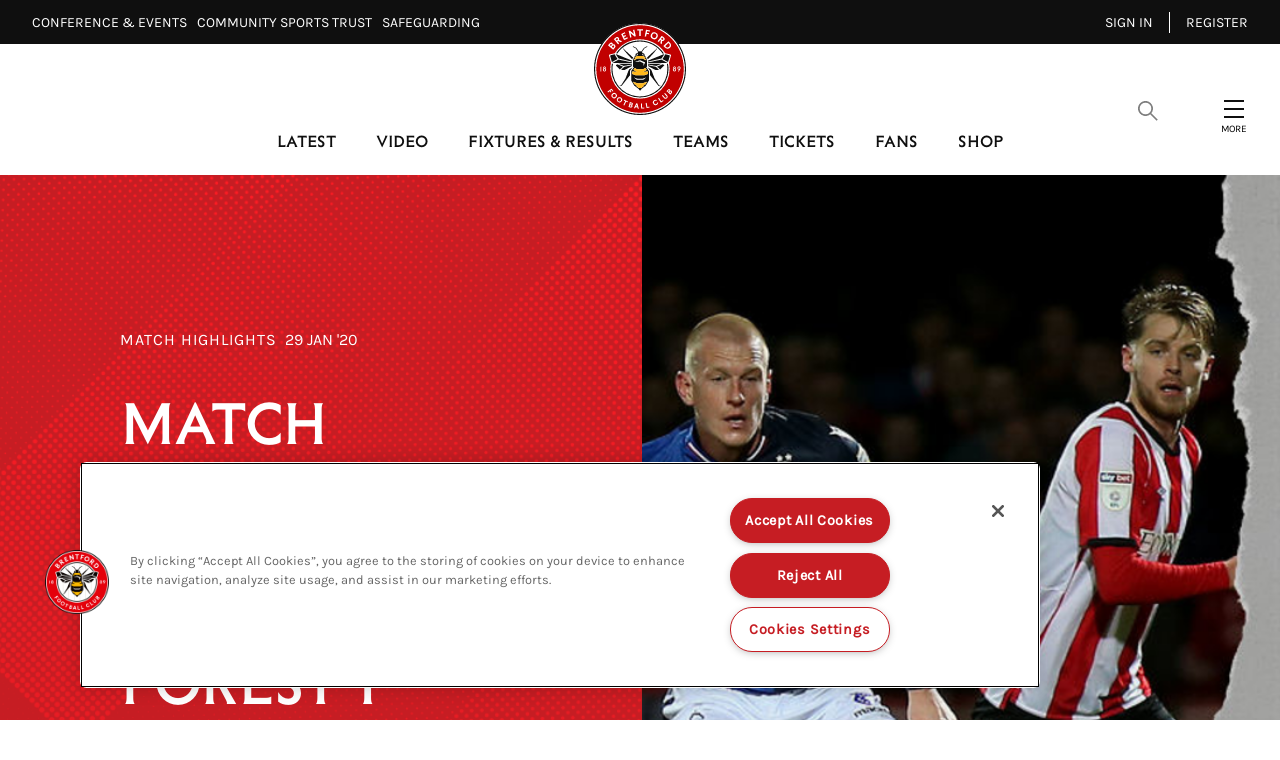

--- FILE ---
content_type: text/javascript; charset=utf-8
request_url: https://unpkg.com/@livelike/engagementsdk@2.59.1-alpha.0/livelike.umd.js
body_size: 248144
content:
/* Version 2.59.1-alpha.0 */
/* eslint-disable */
(function(){if(window.Reflect===undefined||window.customElements===undefined||window.customElements.polyfillWrapFlushCallback){return;}const BuiltInHTMLElement=HTMLElement;const wrapperForTheName={HTMLElement: /** @this {!Object} */ function HTMLElement(){return Reflect.construct(BuiltInHTMLElement,[],/** @type {!Function} */(this.constructor));},};window.HTMLElement=wrapperForTheName['HTMLElement'];HTMLElement.prototype=BuiltInHTMLElement.prototype;HTMLElement.prototype.constructor=HTMLElement;Object.setPrototypeOf(HTMLElement,BuiltInHTMLElement);})();!function(e,t){"object"==typeof exports&&"undefined"!=typeof module?t(exports):"function"==typeof define&&define.amd?define(["exports"],t):t((e="undefined"!=typeof globalThis?globalThis:e||self).LiveLike={})}(this,(function(e){"use strict";function t(e,t){(null==t||t>e.length)&&(t=e.length);for(var n=0,i=Array(t);n<t;n++)i[n]=e[n];return i}function n(e){if(void 0===e)throw new ReferenceError("this hasn't been initialised - super() hasn't been called");return e}function i(e,t){if(!(e instanceof t))throw new TypeError("Cannot call a class as a function")}function r(e,t){for(var n=0;n<t.length;n++){var i=t[n];i.enumerable=i.enumerable||!1,i.configurable=!0,"value"in i&&(i.writable=!0),Object.defineProperty(e,h(i.key),i)}}function o(e,t,n){return t&&r(e.prototype,t),n&&r(e,n),Object.defineProperty(e,"prototype",{writable:!1}),e}function s(e){var t=u();return function(){var i,r=c(e);if(t){var o=c(this).constructor;i=Reflect.construct(r,arguments,o)}else i=r.apply(this,arguments);return function(e,t){if(t&&("object"==typeof t||"function"==typeof t))return t;if(void 0!==t)throw new TypeError("Derived constructors may only return object or undefined");return n(e)}(this,i)}}function a(){return a="undefined"!=typeof Reflect&&Reflect.get?Reflect.get.bind():function(e,t,n){var i=function(e,t){for(;!{}.hasOwnProperty.call(e,t)&&null!==(e=c(e)););return e}(e,t);if(i){var r=Object.getOwnPropertyDescriptor(i,t);return r.get?r.get.call(arguments.length<3?e:n):r.value}},a.apply(null,arguments)}function c(e){return c=Object.setPrototypeOf?Object.getPrototypeOf.bind():function(e){return e.__proto__||Object.getPrototypeOf(e)},c(e)}function l(e,t){if("function"!=typeof t&&null!==t)throw new TypeError("Super expression must either be null or a function");e.prototype=Object.create(t&&t.prototype,{constructor:{value:e,writable:!0,configurable:!0}}),Object.defineProperty(e,"prototype",{writable:!1}),t&&d(e,t)}function u(){try{var e=!Boolean.prototype.valueOf.call(Reflect.construct(Boolean,[],(function(){})))}catch(e){}return(u=function(){return!!e})()}function d(e,t){return d=Object.setPrototypeOf?Object.setPrototypeOf.bind():function(e,t){return e.__proto__=t,e},d(e,t)}function p(e){return function(e){if(Array.isArray(e))return t(e)}(e)||function(e){if("undefined"!=typeof Symbol&&null!=e[Symbol.iterator]||null!=e["@@iterator"])return Array.from(e)}(e)||function(e,n){if(e){if("string"==typeof e)return t(e,n);var i={}.toString.call(e).slice(8,-1);return"Object"===i&&e.constructor&&(i=e.constructor.name),"Map"===i||"Set"===i?Array.from(e):"Arguments"===i||/^(?:Ui|I)nt(?:8|16|32)(?:Clamped)?Array$/.test(i)?t(e,n):void 0}}(e)||function(){throw new TypeError("Invalid attempt to spread non-iterable instance.\nIn order to be iterable, non-array objects must have a [Symbol.iterator]() method.")}()}function h(e){var t=function(e,t){if("object"!=typeof e||!e)return e;var n=e[Symbol.toPrimitive];if(void 0!==n){var i=n.call(e,t);if("object"!=typeof i)return i;throw new TypeError("@@toPrimitive must return a primitive value.")}return String(e)}(e,"string");return"symbol"==typeof t?t:t+""}function m(e){var t="function"==typeof Map?new Map:void 0;return m=function(e){if(null===e||!function(e){try{return-1!==Function.toString.call(e).indexOf("[native code]")}catch(t){return"function"==typeof e}}(e))return e;if("function"!=typeof e)throw new TypeError("Super expression must either be null or a function");if(void 0!==t){if(t.has(e))return t.get(e);t.set(e,n)}function n(){return function(e,t,n){if(u())return Reflect.construct.apply(null,arguments);var i=[null];i.push.apply(i,t);var r=new(e.bind.apply(e,i));return n&&d(r,n.prototype),r}(e,arguments,c(this).constructor)}return n.prototype=Object.create(e.prototype,{constructor:{value:n,enumerable:!1,writable:!0,configurable:!0}}),d(n,e)},m(e)}var f="undefined"!=typeof globalThis?globalThis:"undefined"!=typeof window?window:"undefined"!=typeof global?global:"undefined"!=typeof self?self:{};function g(e){return e&&e.__esModule&&Object.prototype.hasOwnProperty.call(e,"default")?e.default:e}var v=function(e){return e&&e.Math===Math&&e},y=v("object"==typeof globalThis&&globalThis)||v("object"==typeof window&&window)||v("object"==typeof self&&self)||v("object"==typeof f&&f)||v("object"==typeof f&&f)||function(){return this}()||Function("return this")(),b={},_=function(e){try{return!!e()}catch(e){return!0}},k=!_((function(){return 7!==Object.defineProperty({},1,{get:function(){return 7}})[1]})),w=!_((function(){var e=function(){}.bind();return"function"!=typeof e||e.hasOwnProperty("prototype")})),C=w,I=Function.prototype.call,E=C?I.bind(I):function(){return I.apply(I,arguments)},S={},L={}.propertyIsEnumerable,P=Object.getOwnPropertyDescriptor,O=P&&!L.call({1:2},1);S.f=O?function(e){var t=P(this,e);return!!t&&t.enumerable}:L;var R,T,x=function(e,t){return{enumerable:!(1&e),configurable:!(2&e),writable:!(4&e),value:t}},M=w,A=Function.prototype,D=A.call,j=M&&A.bind.bind(D,D),V=M?j:function(e){return function(){return D.apply(e,arguments)}},N=V,U=N({}.toString),$=N("".slice),B=function(e){return $(U(e),8,-1)},F=_,z=B,H=Object,q=V("".split),G=F((function(){return!H("z").propertyIsEnumerable(0)}))?function(e){return"String"===z(e)?q(e,""):H(e)}:H,W=function(e){return null==e},K=W,Q=TypeError,X=function(e){if(K(e))throw new Q("Can't call method on "+e);return e},Z=G,J=X,Y=function(e){return Z(J(e))},ee="object"==typeof document&&document.all,te=void 0===ee&&void 0!==ee?function(e){return"function"==typeof e||e===ee}:function(e){return"function"==typeof e},ne=te,ie=function(e){return"object"==typeof e?null!==e:ne(e)},re=y,oe=te,se=function(e,t){return arguments.length<2?(n=re[e],oe(n)?n:void 0):re[e]&&re[e][t];var n},ae=V({}.isPrototypeOf),ce=y.navigator,le=ce&&ce.userAgent,ue=le?String(le):"",de=y,pe=ue,he=de.process,me=de.Deno,fe=he&&he.versions||me&&me.version,ge=fe&&fe.v8;ge&&(T=(R=ge.split("."))[0]>0&&R[0]<4?1:+(R[0]+R[1])),!T&&pe&&(!(R=pe.match(/Edge\/(\d+)/))||R[1]>=74)&&(R=pe.match(/Chrome\/(\d+)/))&&(T=+R[1]);var ve=T,ye=ve,be=_,_e=y.String,ke=!!Object.getOwnPropertySymbols&&!be((function(){var e=Symbol("symbol detection");return!_e(e)||!(Object(e)instanceof Symbol)||!Symbol.sham&&ye&&ye<41})),we=ke&&!Symbol.sham&&"symbol"==typeof Symbol.iterator,Ce=se,Ie=te,Ee=ae,Se=Object,Le=we?function(e){return"symbol"==typeof e}:function(e){var t=Ce("Symbol");return Ie(t)&&Ee(t.prototype,Se(e))},Pe=String,Oe=function(e){try{return Pe(e)}catch(e){return"Object"}},Re=te,Te=Oe,xe=TypeError,Me=function(e){if(Re(e))return e;throw new xe(Te(e)+" is not a function")},Ae=Me,De=W,je=function(e,t){var n=e[t];return De(n)?void 0:Ae(n)},Ve=E,Ne=te,Ue=ie,$e=TypeError,Be={exports:{}},Fe=y,ze=Object.defineProperty,He=function(e,t){try{ze(Fe,e,{value:t,configurable:!0,writable:!0})}catch(n){Fe[e]=t}return t},qe=y,Ge=He,We="__core-js_shared__",Ke=Be.exports=qe[We]||Ge(We,{});(Ke.versions||(Ke.versions=[])).push({version:"3.46.0",mode:"global",copyright:"© 2014-2025 Denis Pushkarev (zloirock.ru), 2025 CoreJS Company (core-js.io)",license:"https://github.com/zloirock/core-js/blob/v3.46.0/LICENSE",source:"https://github.com/zloirock/core-js"});var Qe=Be.exports,Xe=Qe,Ze=function(e,t){return Xe[e]||(Xe[e]=t||{})},Je=X,Ye=Object,et=function(e){return Ye(Je(e))},tt=et,nt=V({}.hasOwnProperty),it=Object.hasOwn||function(e,t){return nt(tt(e),t)},rt=V,ot=0,st=Math.random(),at=rt(1.1.toString),ct=function(e){return"Symbol("+(void 0===e?"":e)+")_"+at(++ot+st,36)},lt=Ze,ut=it,dt=ct,pt=ke,ht=we,mt=y.Symbol,ft=lt("wks"),gt=ht?mt.for||mt:mt&&mt.withoutSetter||dt,vt=function(e){return ut(ft,e)||(ft[e]=pt&&ut(mt,e)?mt[e]:gt("Symbol."+e)),ft[e]},yt=E,bt=ie,_t=Le,kt=je,wt=function(e,t){var n,i;if("string"===t&&Ne(n=e.toString)&&!Ue(i=Ve(n,e)))return i;if(Ne(n=e.valueOf)&&!Ue(i=Ve(n,e)))return i;if("string"!==t&&Ne(n=e.toString)&&!Ue(i=Ve(n,e)))return i;throw new $e("Can't convert object to primitive value")},Ct=TypeError,It=vt("toPrimitive"),Et=function(e,t){if(!bt(e)||_t(e))return e;var n,i=kt(e,It);if(i){if(void 0===t&&(t="default"),n=yt(i,e,t),!bt(n)||_t(n))return n;throw new Ct("Can't convert object to primitive value")}return void 0===t&&(t="number"),wt(e,t)},St=Le,Lt=function(e){var t=Et(e,"string");return St(t)?t:t+""},Pt=ie,Ot=y.document,Rt=Pt(Ot)&&Pt(Ot.createElement),Tt=function(e){return Rt?Ot.createElement(e):{}},xt=Tt,Mt=!k&&!_((function(){return 7!==Object.defineProperty(xt("div"),"a",{get:function(){return 7}}).a})),At=k,Dt=E,jt=S,Vt=x,Nt=Y,Ut=Lt,$t=it,Bt=Mt,Ft=Object.getOwnPropertyDescriptor;b.f=At?Ft:function(e,t){if(e=Nt(e),t=Ut(t),Bt)try{return Ft(e,t)}catch(e){}if($t(e,t))return Vt(!Dt(jt.f,e,t),e[t])};var zt={},Ht=k&&_((function(){return 42!==Object.defineProperty((function(){}),"prototype",{value:42,writable:!1}).prototype})),qt=ie,Gt=String,Wt=TypeError,Kt=function(e){if(qt(e))return e;throw new Wt(Gt(e)+" is not an object")},Qt=k,Xt=Mt,Zt=Ht,Jt=Kt,Yt=Lt,en=TypeError,tn=Object.defineProperty,nn=Object.getOwnPropertyDescriptor,rn="enumerable",on="configurable",sn="writable";zt.f=Qt?Zt?function(e,t,n){if(Jt(e),t=Yt(t),Jt(n),"function"==typeof e&&"prototype"===t&&"value"in n&&sn in n&&!n[sn]){var i=nn(e,t);i&&i[sn]&&(e[t]=n.value,n={configurable:on in n?n[on]:i[on],enumerable:rn in n?n[rn]:i[rn],writable:!1})}return tn(e,t,n)}:tn:function(e,t,n){if(Jt(e),t=Yt(t),Jt(n),Xt)try{return tn(e,t,n)}catch(e){}if("get"in n||"set"in n)throw new en("Accessors not supported");return"value"in n&&(e[t]=n.value),e};var an=zt,cn=x,ln=k?function(e,t,n){return an.f(e,t,cn(1,n))}:function(e,t,n){return e[t]=n,e},un={exports:{}},dn=k,pn=it,hn=Function.prototype,mn=dn&&Object.getOwnPropertyDescriptor,fn=pn(hn,"name"),gn={EXISTS:fn,PROPER:fn&&"something"===function(){}.name,CONFIGURABLE:fn&&(!dn||dn&&mn(hn,"name").configurable)},vn=te,yn=Qe,bn=V(Function.toString);vn(yn.inspectSource)||(yn.inspectSource=function(e){return bn(e)});var _n,kn,wn,Cn=yn.inspectSource,In=te,En=y.WeakMap,Sn=In(En)&&/native code/.test(String(En)),Ln=ct,Pn=Ze("keys"),On=function(e){return Pn[e]||(Pn[e]=Ln(e))},Rn={},Tn=Sn,xn=y,Mn=ie,An=ln,Dn=it,jn=Qe,Vn=On,Nn=Rn,Un="Object already initialized",$n=xn.TypeError,Bn=xn.WeakMap;if(Tn||jn.state){var Fn=jn.state||(jn.state=new Bn);Fn.get=Fn.get,Fn.has=Fn.has,Fn.set=Fn.set,_n=function(e,t){if(Fn.has(e))throw new $n(Un);return t.facade=e,Fn.set(e,t),t},kn=function(e){return Fn.get(e)||{}},wn=function(e){return Fn.has(e)}}else{var zn=Vn("state");Nn[zn]=!0,_n=function(e,t){if(Dn(e,zn))throw new $n(Un);return t.facade=e,An(e,zn,t),t},kn=function(e){return Dn(e,zn)?e[zn]:{}},wn=function(e){return Dn(e,zn)}}var Hn={set:_n,get:kn,has:wn,enforce:function(e){return wn(e)?kn(e):_n(e,{})},getterFor:function(e){return function(t){var n;if(!Mn(t)||(n=kn(t)).type!==e)throw new $n("Incompatible receiver, "+e+" required");return n}}},qn=V,Gn=_,Wn=te,Kn=it,Qn=k,Xn=gn.CONFIGURABLE,Zn=Cn,Jn=Hn.enforce,Yn=Hn.get,ei=String,ti=Object.defineProperty,ni=qn("".slice),ii=qn("".replace),ri=qn([].join),oi=Qn&&!Gn((function(){return 8!==ti((function(){}),"length",{value:8}).length})),si=String(String).split("String"),ai=un.exports=function(e,t,n){"Symbol("===ni(ei(t),0,7)&&(t="["+ii(ei(t),/^Symbol\(([^)]*)\).*$/,"$1")+"]"),n&&n.getter&&(t="get "+t),n&&n.setter&&(t="set "+t),(!Kn(e,"name")||Xn&&e.name!==t)&&(Qn?ti(e,"name",{value:t,configurable:!0}):e.name=t),oi&&n&&Kn(n,"arity")&&e.length!==n.arity&&ti(e,"length",{value:n.arity});try{n&&Kn(n,"constructor")&&n.constructor?Qn&&ti(e,"prototype",{writable:!1}):e.prototype&&(e.prototype=void 0)}catch(e){}var i=Jn(e);return Kn(i,"source")||(i.source=ri(si,"string"==typeof t?t:"")),e};Function.prototype.toString=ai((function(){return Wn(this)&&Yn(this).source||Zn(this)}),"toString");var ci=un.exports,li=te,ui=zt,di=ci,pi=He,hi=function(e,t,n,i){i||(i={});var r=i.enumerable,o=void 0!==i.name?i.name:t;if(li(n)&&di(n,o,i),i.global)r?e[t]=n:pi(t,n);else{try{i.unsafe?e[t]&&(r=!0):delete e[t]}catch(e){}r?e[t]=n:ui.f(e,t,{value:n,enumerable:!1,configurable:!i.nonConfigurable,writable:!i.nonWritable})}return e},mi={},fi=Math.ceil,gi=Math.floor,vi=Math.trunc||function(e){var t=+e;return(t>0?gi:fi)(t)},yi=vi,bi=function(e){var t=+e;return t!=t||0===t?0:yi(t)},_i=bi,ki=Math.max,wi=Math.min,Ci=function(e,t){var n=_i(e);return n<0?ki(n+t,0):wi(n,t)},Ii=bi,Ei=Math.min,Si=function(e){var t=Ii(e);return t>0?Ei(t,9007199254740991):0},Li=Si,Pi=function(e){return Li(e.length)},Oi=Y,Ri=Ci,Ti=Pi,xi=function(e){return function(t,n,i){var r=Oi(t),o=Ti(r);if(0===o)return!e&&-1;var s,a=Ri(i,o);if(e&&n!=n){for(;o>a;)if((s=r[a++])!=s)return!0}else for(;o>a;a++)if((e||a in r)&&r[a]===n)return e||a||0;return!e&&-1}},Mi={includes:xi(!0),indexOf:xi(!1)},Ai=it,Di=Y,ji=Mi.indexOf,Vi=Rn,Ni=V([].push),Ui=function(e,t){var n,i=Di(e),r=0,o=[];for(n in i)!Ai(Vi,n)&&Ai(i,n)&&Ni(o,n);for(;t.length>r;)Ai(i,n=t[r++])&&(~ji(o,n)||Ni(o,n));return o},$i=["constructor","hasOwnProperty","isPrototypeOf","propertyIsEnumerable","toLocaleString","toString","valueOf"],Bi=Ui,Fi=$i.concat("length","prototype");mi.f=Object.getOwnPropertyNames||function(e){return Bi(e,Fi)};var zi={};zi.f=Object.getOwnPropertySymbols;var Hi=se,qi=mi,Gi=zi,Wi=Kt,Ki=V([].concat),Qi=Hi("Reflect","ownKeys")||function(e){var t=qi.f(Wi(e)),n=Gi.f;return n?Ki(t,n(e)):t},Xi=it,Zi=Qi,Ji=b,Yi=zt,er=function(e,t,n){for(var i=Zi(t),r=Yi.f,o=Ji.f,s=0;s<i.length;s++){var a=i[s];Xi(e,a)||n&&Xi(n,a)||r(e,a,o(t,a))}},tr=_,nr=te,ir=/#|\.prototype\./,rr=function(e,t){var n=sr[or(e)];return n===cr||n!==ar&&(nr(t)?tr(t):!!t)},or=rr.normalize=function(e){return String(e).replace(ir,".").toLowerCase()},sr=rr.data={},ar=rr.NATIVE="N",cr=rr.POLYFILL="P",lr=rr,ur=y,dr=b.f,pr=ln,hr=hi,mr=He,fr=er,gr=lr,vr=function(e,t){var n,i,r,o,s,a=e.target,c=e.global,l=e.stat;if(n=c?ur:l?ur[a]||mr(a,{}):ur[a]&&ur[a].prototype)for(i in t){if(o=t[i],r=e.dontCallGetSet?(s=dr(n,i))&&s.value:n[i],!gr(c?i:a+(l?".":"#")+i,e.forced)&&void 0!==r){if(typeof o==typeof r)continue;fr(o,r)}(e.sham||r&&r.sham)&&pr(o,"sham",!0),hr(n,i,o,e)}},yr=B,br=Array.isArray||function(e){return"Array"===yr(e)},_r=k,kr=br,wr=TypeError,Cr=Object.getOwnPropertyDescriptor,Ir=_r&&!function(){if(void 0!==this)return!0;try{Object.defineProperty([],"length",{writable:!1}).length=1}catch(e){return e instanceof TypeError}}()?function(e,t){if(kr(e)&&!Cr(e,"length").writable)throw new wr("Cannot set read only .length");return e.length=t}:function(e,t){return e.length=t},Er=TypeError,Sr=function(e){if(e>9007199254740991)throw Er("Maximum allowed index exceeded");return e},Lr=et,Pr=Pi,Or=Ir,Rr=Sr;vr({target:"Array",proto:!0,arity:1,forced:_((function(){return 4294967297!==[].push.call({length:4294967296},1)}))||!function(){try{Object.defineProperty([],"length",{writable:!1}).push()}catch(e){return e instanceof TypeError}}()},{push:function(e){var t=Lr(this),n=Pr(t),i=arguments.length;Rr(n+i);for(var r=0;r<i;r++)t[n]=arguments[r],n++;return Or(t,n),n}});var Tr=function(e){return{iterator:e,next:e.next,done:!1}},xr={},Mr=Ui,Ar=$i,Dr=Object.keys||function(e){return Mr(e,Ar)},jr=k,Vr=Ht,Nr=zt,Ur=Kt,$r=Y,Br=Dr;xr.f=jr&&!Vr?Object.defineProperties:function(e,t){Ur(e);for(var n,i=$r(t),r=Br(t),o=r.length,s=0;o>s;)Nr.f(e,n=r[s++],i[n]);return e};var Fr,zr=se("document","documentElement"),Hr=Kt,qr=xr,Gr=$i,Wr=Rn,Kr=zr,Qr=Tt,Xr="prototype",Zr="script",Jr=On("IE_PROTO"),Yr=function(){},eo=function(e){return"<"+Zr+">"+e+"</"+Zr+">"},to=function(e){e.write(eo("")),e.close();var t=e.parentWindow.Object;return e=null,t},no=function(){try{Fr=new ActiveXObject("htmlfile")}catch(e){}var e,t,n;no="undefined"!=typeof document?document.domain&&Fr?to(Fr):(t=Qr("iframe"),n="java"+Zr+":",t.style.display="none",Kr.appendChild(t),t.src=String(n),(e=t.contentWindow.document).open(),e.write(eo("document.F=Object")),e.close(),e.F):to(Fr);for(var i=Gr.length;i--;)delete no[Xr][Gr[i]];return no()};Wr[Jr]=!0;var io,ro,oo,so=Object.create||function(e,t){var n;return null!==e?(Yr[Xr]=Hr(e),n=new Yr,Yr[Xr]=null,n[Jr]=e):n=no(),void 0===t?n:qr.f(n,t)},ao=hi,co=function(e,t,n){for(var i in t)ao(e,i,t[i],n);return e},lo=!_((function(){function e(){}return e.prototype.constructor=null,Object.getPrototypeOf(new e)!==e.prototype})),uo=it,po=te,ho=et,mo=lo,fo=On("IE_PROTO"),go=Object,vo=go.prototype,yo=mo?go.getPrototypeOf:function(e){var t=ho(e);if(uo(t,fo))return t[fo];var n=t.constructor;return po(n)&&t instanceof n?n.prototype:t instanceof go?vo:null},bo=_,_o=te,ko=ie,wo=yo,Co=hi,Io=vt("iterator"),Eo=!1;[].keys&&("next"in(oo=[].keys())?(ro=wo(wo(oo)))!==Object.prototype&&(io=ro):Eo=!0);var So=!ko(io)||bo((function(){var e={};return io[Io].call(e)!==e}));So&&(io={}),_o(io[Io])||Co(io,Io,(function(){return this}));var Lo={IteratorPrototype:io,BUGGY_SAFARI_ITERATORS:Eo},Po=function(e,t){return{value:e,done:t}},Oo=E,Ro=Kt,To=je,xo=function(e,t,n){var i,r;Ro(e);try{if(!(i=To(e,"return"))){if("throw"===t)throw n;return n}i=Oo(i,e)}catch(e){r=!0,i=e}if("throw"===t)throw n;if(r)throw i;return Ro(i),n},Mo=xo,Ao=E,Do=so,jo=ln,Vo=co,No=Hn,Uo=je,$o=Lo.IteratorPrototype,Bo=Po,Fo=xo,zo=function(e,t,n){for(var i=e.length-1;i>=0;i--)if(void 0!==e[i])try{n=Mo(e[i].iterator,t,n)}catch(e){t="throw",n=e}if("throw"===t)throw n;return n},Ho=vt("toStringTag"),qo="IteratorHelper",Go="WrapForValidIterator",Wo="normal",Ko="throw",Qo=No.set,Xo=function(e){var t=No.getterFor(e?Go:qo);return Vo(Do($o),{next:function(){var n=t(this);if(e)return n.nextHandler();if(n.done)return Bo(void 0,!0);try{var i=n.nextHandler();return n.returnHandlerResult?i:Bo(i,n.done)}catch(e){throw n.done=!0,e}},return:function(){var n=t(this),i=n.iterator;if(n.done=!0,e){var r=Uo(i,"return");return r?Ao(r,i):Bo(void 0,!0)}if(n.inner)try{Fo(n.inner.iterator,Wo)}catch(e){return Fo(i,Ko,e)}if(n.openIters)try{zo(n.openIters,Wo)}catch(e){return Fo(i,Ko,e)}return i&&Fo(i,Wo),Bo(void 0,!0)}})},Zo=Xo(!0),Jo=Xo(!1);jo(Jo,Ho,"Iterator Helper");var Yo=function(e,t,n){var i=function(i,r){r?(r.iterator=i.iterator,r.next=i.next):r=i,r.type=t?Go:qo,r.returnHandlerResult=!!n,r.nextHandler=e,r.counter=0,r.done=!1,Qo(this,r)};return i.prototype=t?Zo:Jo,i},es=Kt,ts=xo,ns=function(e,t,n,i){try{return i?t(es(n)[0],n[1]):t(n)}catch(t){ts(e,"throw",t)}},is=function(e,t){var n="function"==typeof Iterator&&Iterator.prototype[e];if(n)try{n.call({next:null},t).next()}catch(e){return!0}},rs=y,os=function(e,t){var n=rs.Iterator,i=n&&n.prototype,r=i&&i[e],o=!1;if(r)try{r.call({next:function(){return{done:!0}},return:function(){o=!0}},-1)}catch(e){e instanceof t||(o=!1)}if(!o)return r},ss=vr,as=E,cs=Me,ls=Kt,us=Tr,ds=Yo,ps=ns,hs=xo,ms=os,fs=!is("map",(function(){})),gs=!fs&&ms("map",TypeError),vs=fs||gs,ys=ds((function(){var e=this.iterator,t=ls(as(this.next,e));if(!(this.done=!!t.done))return ps(e,this.mapper,[t.value,this.counter++],!0)}));ss({target:"Iterator",proto:!0,real:!0,forced:vs},{map:function(e){ls(this);try{cs(e)}catch(e){hs(this,"throw",e)}return gs?as(gs,this,e):new ys(us(this),{mapper:e})}});var bs=ae,_s=TypeError,ks=function(e,t){if(bs(t,e))return e;throw new _s("Incorrect invocation")},ws=ci,Cs=zt,Is=function(e,t,n){return n.get&&ws(n.get,t,{getter:!0}),n.set&&ws(n.set,t,{setter:!0}),Cs.f(e,t,n)},Es=k,Ss=zt,Ls=x,Ps=function(e,t,n){Es?Ss.f(e,t,Ls(0,n)):e[t]=n},Os=vr,Rs=y,Ts=ks,xs=Kt,Ms=te,As=yo,Ds=Is,js=Ps,Vs=_,Ns=it,Us=Lo.IteratorPrototype,$s=k,Bs="constructor",Fs="Iterator",zs=vt("toStringTag"),Hs=TypeError,qs=Rs[Fs],Gs=!Ms(qs)||qs.prototype!==Us||!Vs((function(){qs({})})),Ws=function(){if(Ts(this,Us),As(this)===Us)throw new Hs("Abstract class Iterator not directly constructable")},Ks=function(e,t){$s?Ds(Us,e,{configurable:!0,get:function(){return t},set:function(t){if(xs(this),this===Us)throw new Hs("You can't redefine this property");Ns(this,e)?this[e]=t:js(this,e,t)}}):Us[e]=t};Ns(Us,zs)||Ks(zs,Fs),!Gs&&Ns(Us,Bs)&&Us[Bs]!==Object||Ks(Bs,Ws),Ws.prototype=Us,Os({global:!0,constructor:!0,forced:Gs},{Iterator:Ws});var Qs=B,Xs=V,Zs=function(e){if("Function"===Qs(e))return Xs(e)},Js=Me,Ys=w,ea=Zs(Zs.bind),ta=function(e,t){return Js(e),void 0===t?e:Ys?ea(e,t):function(){return e.apply(t,arguments)}},na={},ia=na,ra=vt("iterator"),oa=Array.prototype,sa=function(e){return void 0!==e&&(ia.Array===e||oa[ra]===e)},aa={};aa[vt("toStringTag")]="z";var ca="[object z]"===String(aa),la=te,ua=B,da=vt("toStringTag"),pa=Object,ha="Arguments"===ua(function(){return arguments}()),ma=ca?ua:function(e){var t,n,i;return void 0===e?"Undefined":null===e?"Null":"string"==typeof(n=function(e,t){try{return e[t]}catch(e){}}(t=pa(e),da))?n:ha?ua(t):"Object"===(i=ua(t))&&la(t.callee)?"Arguments":i},fa=ma,ga=je,va=W,ya=na,ba=vt("iterator"),_a=function(e){if(!va(e))return ga(e,ba)||ga(e,"@@iterator")||ya[fa(e)]},ka=E,wa=Me,Ca=Kt,Ia=Oe,Ea=_a,Sa=TypeError,La=function(e,t){var n=arguments.length<2?Ea(e):t;if(wa(n))return Ca(ka(n,e));throw new Sa(Ia(e)+" is not iterable")},Pa=ta,Oa=E,Ra=Kt,Ta=Oe,xa=sa,Ma=Pi,Aa=ae,Da=La,ja=_a,Va=xo,Na=TypeError,Ua=function(e,t){this.stopped=e,this.result=t},$a=Ua.prototype,Ba=function(e,t,n){var i,r,o,s,a,c,l,u=n&&n.that,d=!(!n||!n.AS_ENTRIES),p=!(!n||!n.IS_RECORD),h=!(!n||!n.IS_ITERATOR),m=!(!n||!n.INTERRUPTED),f=Pa(t,u),g=function(e){return i&&Va(i,"normal"),new Ua(!0,e)},v=function(e){return d?(Ra(e),m?f(e[0],e[1],g):f(e[0],e[1])):m?f(e,g):f(e)};if(p)i=e.iterator;else if(h)i=e;else{if(!(r=ja(e)))throw new Na(Ta(e)+" is not iterable");if(xa(r)){for(o=0,s=Ma(e);s>o;o++)if((a=v(e[o]))&&Aa($a,a))return a;return new Ua(!1)}i=Da(e,r)}for(c=p?e.next:i.next;!(l=Oa(c,i)).done;){try{a=v(l.value)}catch(e){Va(i,"throw",e)}if("object"==typeof a&&a&&Aa($a,a))return a}return new Ua(!1)},Fa=vr,za=E,Ha=Ba,qa=Me,Ga=Kt,Wa=Tr,Ka=xo,Qa=os("forEach",TypeError);Fa({target:"Iterator",proto:!0,real:!0,forced:Qa},{forEach:function(e){Ga(this);try{qa(e)}catch(e){Ka(this,"throw",e)}if(Qa)return za(Qa,this,e);var t=Wa(this),n=0;Ha(t,(function(t){e(t,n++)}),{IS_RECORD:!0})}});var Xa=Me,Za=et,Ja=G,Ya=Pi,ec=TypeError,tc="Reduce of empty array with no initial value",nc=function(e){return function(t,n,i,r){var o=Za(t),s=Ja(o),a=Ya(o);if(Xa(n),0===a&&i<2)throw new ec(tc);var c=e?a-1:0,l=e?-1:1;if(i<2)for(;;){if(c in s){r=s[c],c+=l;break}if(c+=l,e?c<0:a<=c)throw new ec(tc)}for(;e?c>=0:a>c;c+=l)c in s&&(r=n(r,s[c],c,o));return r}},ic={left:nc(!1),right:nc(!0)},rc=_,oc=function(e,t){var n=[][e];return!!n&&rc((function(){n.call(null,t||function(){return 1},1)}))},sc=y,ac=ue,cc=B,lc=function(e){return ac.slice(0,e.length)===e},uc=lc("Bun/")?"BUN":lc("Cloudflare-Workers")?"CLOUDFLARE":lc("Deno/")?"DENO":lc("Node.js/")?"NODE":sc.Bun&&"string"==typeof Bun.version?"BUN":sc.Deno&&"object"==typeof Deno.version?"DENO":"process"===cc(sc.process)?"NODE":sc.window&&sc.document?"BROWSER":"REST",dc="NODE"===uc,pc=ic.right;vr({target:"Array",proto:!0,forced:!dc&&ve>79&&ve<83||!oc("reduceRight")},{reduceRight:function(e){return pc(this,e,arguments.length,arguments.length>1?arguments[1]:void 0)}});var hc=vt,mc=so,fc=zt.f,gc=hc("unscopables"),vc=Array.prototype;void 0===vc[gc]&&fc(vc,gc,{configurable:!0,value:mc(null)});var yc=function(e){vc[gc][e]=!0},bc=zt.f,_c=it,kc=vt("toStringTag"),wc=function(e,t,n){e&&!n&&(e=e.prototype),e&&!_c(e,kc)&&bc(e,kc,{configurable:!0,value:t})},Cc=Lo.IteratorPrototype,Ic=so,Ec=x,Sc=wc,Lc=na,Pc=function(){return this},Oc=function(e,t,n,i){var r=t+" Iterator";return e.prototype=Ic(Cc,{next:Ec(+!i,n)}),Sc(e,r,!1),Lc[r]=Pc,e},Rc=V,Tc=Me,xc=function(e,t,n){try{return Rc(Tc(Object.getOwnPropertyDescriptor(e,t)[n]))}catch(e){}},Mc=ie,Ac=function(e){return Mc(e)||null===e},Dc=String,jc=TypeError,Vc=xc,Nc=ie,Uc=X,$c=function(e){if(Ac(e))return e;throw new jc("Can't set "+Dc(e)+" as a prototype")},Bc=Object.setPrototypeOf||("__proto__"in{}?function(){var e,t=!1,n={};try{(e=Vc(Object.prototype,"__proto__","set"))(n,[]),t=n instanceof Array}catch(e){}return function(n,i){return Uc(n),$c(i),Nc(n)?(t?e(n,i):n.__proto__=i,n):n}}():void 0),Fc=vr,zc=E,Hc=te,qc=Oc,Gc=yo,Wc=Bc,Kc=wc,Qc=ln,Xc=hi,Zc=na,Jc=gn.PROPER,Yc=gn.CONFIGURABLE,el=Lo.IteratorPrototype,tl=Lo.BUGGY_SAFARI_ITERATORS,nl=vt("iterator"),il="keys",rl="values",ol="entries",sl=function(){return this},al=function(e,t,n,i,r,o,s){qc(n,t,i);var a,c,l,u=function(e){if(e===r&&f)return f;if(!tl&&e&&e in h)return h[e];switch(e){case il:case rl:case ol:return function(){return new n(this,e)}}return function(){return new n(this)}},d=t+" Iterator",p=!1,h=e.prototype,m=h[nl]||h["@@iterator"]||r&&h[r],f=!tl&&m||u(r),g="Array"===t&&h.entries||m;if(g&&(a=Gc(g.call(new e)))!==Object.prototype&&a.next&&(Gc(a)!==el&&(Wc?Wc(a,el):Hc(a[nl])||Xc(a,nl,sl)),Kc(a,d,!0)),Jc&&r===rl&&m&&m.name!==rl&&(Yc?Qc(h,"name",rl):(p=!0,f=function(){return zc(m,this)})),r)if(c={values:u(rl),keys:o?f:u(il),entries:u(ol)},s)for(l in c)(tl||p||!(l in h))&&Xc(h,l,c[l]);else Fc({target:t,proto:!0,forced:tl||p},c);return h[nl]!==f&&Xc(h,nl,f,{name:r}),Zc[t]=f,c},cl=Y,ll=yc,ul=na,dl=Hn,pl=zt.f,hl=al,ml=Po,fl=k,gl="Array Iterator",vl=dl.set,yl=dl.getterFor(gl),bl=hl(Array,"Array",(function(e,t){vl(this,{type:gl,target:cl(e),index:0,kind:t})}),(function(){var e=yl(this),t=e.target,n=e.index++;if(!t||n>=t.length)return e.target=null,ml(void 0,!0);switch(e.kind){case"keys":return ml(n,!1);case"values":return ml(t[n],!1)}return ml([n,t[n]],!1)}),"values"),_l=ul.Arguments=ul.Array;if(ll("keys"),ll("values"),ll("entries"),fl&&"values"!==_l.name)try{pl(_l,"name",{value:"values"})}catch(e){}var kl=V,wl=Set.prototype,Cl={Set:Set,add:kl(wl.add),has:kl(wl.has),remove:kl(wl.delete),proto:wl},Il=Cl.has,El=function(e){return Il(e),e},Sl=E,Ll=function(e,t,n){for(var i,r,o=n?e:e.iterator,s=e.next;!(i=Sl(s,o)).done;)if(void 0!==(r=t(i.value)))return r},Pl=V,Ol=Ll,Rl=Cl.Set,Tl=Cl.proto,xl=Pl(Tl.forEach),Ml=Pl(Tl.keys),Al=Ml(new Rl).next,Dl=function(e,t,n){return n?Ol({iterator:Ml(e),next:Al},t):xl(e,t)},jl=Dl,Vl=Cl.Set,Nl=Cl.add,Ul=function(e){var t=new Vl;return jl(e,(function(e){Nl(t,e)})),t},$l=xc(Cl.proto,"size","get")||function(e){return e.size},Bl=Me,Fl=Kt,zl=E,Hl=bi,ql=Tr,Gl="Invalid size",Wl=RangeError,Kl=TypeError,Ql=Math.max,Xl=function(e,t){this.set=e,this.size=Ql(t,0),this.has=Bl(e.has),this.keys=Bl(e.keys)};Xl.prototype={getIterator:function(){return ql(Fl(zl(this.keys,this.set)))},includes:function(e){return zl(this.has,this.set,e)}};var Zl=function(e){Fl(e);var t=+e.size;if(t!=t)throw new Kl(Gl);var n=Hl(t);if(n<0)throw new Wl(Gl);return new Xl(e,n)},Jl=El,Yl=Ul,eu=$l,tu=Zl,nu=Dl,iu=Ll,ru=Cl.has,ou=Cl.remove,su=se,au=function(e){return{size:e,has:function(){return!1},keys:function(){return{next:function(){return{done:!0}}}}}},cu=function(e){return{size:e,has:function(){return!0},keys:function(){throw new Error("e")}}},lu=function(e,t){var n=su("Set");try{(new n)[e](au(0));try{return(new n)[e](au(-1)),!1}catch(r){if(!t)return!0;try{return(new n)[e](cu(-1/0)),!1}catch(r){var i=new n;return i.add(1),i.add(2),t(i[e](cu(1/0)))}}}catch(e){return!1}},uu=vr,du=function(e){var t=Jl(this),n=tu(e),i=Yl(t);return eu(t)<=n.size?nu(t,(function(e){n.includes(e)&&ou(i,e)})):iu(n.getIterator(),(function(e){ru(i,e)&&ou(i,e)})),i},pu=_,hu=!lu("difference",(function(e){return 0===e.size}))||pu((function(){var e={size:1,has:function(){return!0},keys:function(){var e=0;return{next:function(){var n=e++>1;return t.has(1)&&t.clear(),{done:n,value:2}}}}},t=new Set([1,2,3,4]);return 3!==t.difference(e).size}));uu({target:"Set",proto:!0,real:!0,forced:hu},{difference:du});var mu=El,fu=$l,gu=Zl,vu=Dl,yu=Ll,bu=Cl.Set,_u=Cl.add,ku=Cl.has,wu=_,Cu=function(e){var t=mu(this),n=gu(e),i=new bu;return fu(t)>n.size?yu(n.getIterator(),(function(e){ku(t,e)&&_u(i,e)})):vu(t,(function(e){n.includes(e)&&_u(i,e)})),i};vr({target:"Set",proto:!0,real:!0,forced:!lu("intersection",(function(e){return 2===e.size&&e.has(1)&&e.has(2)}))||wu((function(){return"3,2"!==String(Array.from(new Set([1,2,3]).intersection(new Set([3,2]))))}))},{intersection:Cu});var Iu=El,Eu=Cl.has,Su=$l,Lu=Zl,Pu=Dl,Ou=Ll,Ru=xo,Tu=function(e){var t=Iu(this),n=Lu(e);if(Su(t)<=n.size)return!1!==Pu(t,(function(e){if(n.includes(e))return!1}),!0);var i=n.getIterator();return!1!==Ou(i,(function(e){if(Eu(t,e))return Ru(i,"normal",!1)}))};vr({target:"Set",proto:!0,real:!0,forced:!lu("isDisjointFrom",(function(e){return!e}))},{isDisjointFrom:Tu});var xu=El,Mu=$l,Au=Dl,Du=Zl,ju=function(e){var t=xu(this),n=Du(e);return!(Mu(t)>n.size)&&!1!==Au(t,(function(e){if(!n.includes(e))return!1}),!0)};vr({target:"Set",proto:!0,real:!0,forced:!lu("isSubsetOf",(function(e){return e}))},{isSubsetOf:ju});var Vu=El,Nu=Cl.has,Uu=$l,$u=Zl,Bu=Ll,Fu=xo,zu=function(e){var t=Vu(this),n=$u(e);if(Uu(t)<n.size)return!1;var i=n.getIterator();return!1!==Bu(i,(function(e){if(!Nu(t,e))return Fu(i,"normal",!1)}))};vr({target:"Set",proto:!0,real:!0,forced:!lu("isSupersetOf",(function(e){return!e}))},{isSupersetOf:zu});var Hu=El,qu=Ul,Gu=Zl,Wu=Ll,Ku=Cl.add,Qu=Cl.has,Xu=Cl.remove,Zu=function(e){try{var t=new Set,n={size:0,has:function(){return!0},keys:function(){return Object.defineProperty({},"next",{get:function(){return t.clear(),t.add(4),function(){return{done:!0}}}})}},i=t[e](n);return 1===i.size&&4===i.values().next().value}catch(e){return!1}},Ju=function(e){var t=Hu(this),n=Gu(e).getIterator(),i=qu(t);return Wu(n,(function(e){Qu(t,e)?Xu(i,e):Ku(i,e)})),i},Yu=Zu;vr({target:"Set",proto:!0,real:!0,forced:!lu("symmetricDifference")||!Yu("symmetricDifference")},{symmetricDifference:Ju});var ed=El,td=Cl.add,nd=Ul,id=Zl,rd=Ll,od=function(e){var t=ed(this),n=id(e).getIterator(),i=nd(t);return rd(n,(function(e){td(i,e)})),i},sd=Zu;vr({target:"Set",proto:!0,real:!0,forced:!lu("union")||!sd("union")},{union:od});var ad=Tt("span").classList,cd=ad&&ad.constructor&&ad.constructor.prototype,ld=cd===Object.prototype?void 0:cd,ud=y,dd={CSSRuleList:0,CSSStyleDeclaration:0,CSSValueList:0,ClientRectList:0,DOMRectList:0,DOMStringList:0,DOMTokenList:1,DataTransferItemList:0,FileList:0,HTMLAllCollection:0,HTMLCollection:0,HTMLFormElement:0,HTMLSelectElement:0,MediaList:0,MimeTypeArray:0,NamedNodeMap:0,NodeList:1,PaintRequestList:0,Plugin:0,PluginArray:0,SVGLengthList:0,SVGNumberList:0,SVGPathSegList:0,SVGPointList:0,SVGStringList:0,SVGTransformList:0,SourceBufferList:0,StyleSheetList:0,TextTrackCueList:0,TextTrackList:0,TouchList:0},pd=ld,hd=bl,md=ln,fd=wc,gd=vt("iterator"),vd=hd.values,yd=function(e,t){if(e){if(e[gd]!==vd)try{md(e,gd,vd)}catch(t){e[gd]=vd}if(fd(e,t,!0),dd[t])for(var n in hd)if(e[n]!==hd[n])try{md(e,n,hd[n])}catch(t){e[n]=hd[n]}}};for(var bd in dd)yd(ud[bd]&&ud[bd].prototype,bd);yd(pd,"DOMTokenList");var _d=Oe,kd=TypeError,wd=function(e,t){if(!delete e[t])throw new kd("Cannot delete property "+_d(t)+" of "+_d(e))},Cd=et,Id=Pi,Ed=Ir,Sd=wd,Ld=Sr;vr({target:"Array",proto:!0,arity:1,forced:1!==[].unshift(0)||!function(){try{Object.defineProperty([],"length",{writable:!1}).unshift()}catch(e){return e instanceof TypeError}}()},{unshift:function(e){var t=Cd(this),n=Id(t),i=arguments.length;if(i){Ld(n+i);for(var r=n;r--;){var o=r+i;r in t?t[o]=t[r]:Sd(t,o)}for(var s=0;s<i;s++)t[s]=arguments[s]}return Ed(t,n+i)}});var Pd=ic.left;vr({target:"Array",proto:!0,forced:!dc&&ve>79&&ve<83||!oc("reduce")},{reduce:function(e){var t=arguments.length;return Pd(this,e,t,t>1?arguments[1]:void 0)}});var Od=w,Rd=Function.prototype,Td=Rd.apply,xd=Rd.call,Md="object"==typeof Reflect&&Reflect.apply||(Od?xd.bind(Td):function(){return xd.apply(Td,arguments)}),Ad=vr,Dd=Ba,jd=Me,Vd=Kt,Nd=Tr,Ud=xo,$d=os,Bd=Md,Fd=TypeError,zd=_((function(){[].keys().reduce((function(){}),void 0)})),Hd=!zd&&$d("reduce",Fd);Ad({target:"Iterator",proto:!0,real:!0,forced:zd||Hd},{reduce:function(e){Vd(this);try{jd(e)}catch(e){Ud(this,"throw",e)}var t=arguments.length<2,n=t?void 0:arguments[1];if(Hd)return Bd(Hd,this,t?[e]:[e,n]);var i=Nd(this),r=0;if(Dd(i,(function(i){t?(t=!1,n=i):n=e(n,i,r),r++}),{IS_RECORD:!0}),t)throw new Fd("Reduce of empty iterator with no initial value");return n}});var qd=zt.f,Gd=function(e,t,n){n in e||qd(e,n,{configurable:!0,get:function(){return t[n]},set:function(e){t[n]=e}})},Wd=te,Kd=ie,Qd=Bc,Xd=function(e,t,n){var i,r;return Qd&&Wd(i=t.constructor)&&i!==n&&Kd(r=i.prototype)&&r!==n.prototype&&Qd(e,r),e},Zd=ma,Jd=String,Yd=function(e){if("Symbol"===Zd(e))throw new TypeError("Cannot convert a Symbol value to a string");return Jd(e)},ep=Yd,tp=ie,np=ln,ip=Error,rp=V("".replace),op=String(new ip("zxcasd").stack),sp=/\n\s*at [^:]*:[^\n]*/,ap=sp.test(op),cp=x,lp=!_((function(){var e=new Error("a");return!("stack"in e)||(Object.defineProperty(e,"stack",cp(1,7)),7!==e.stack)})),up=ln,dp=function(e,t){if(ap&&"string"==typeof e&&!ip.prepareStackTrace)for(;t--;)e=rp(e,sp,"");return e},pp=lp,hp=Error.captureStackTrace,mp=se,fp=it,gp=ln,vp=ae,yp=Bc,bp=er,_p=Gd,kp=Xd,wp=function(e,t){return void 0===e?arguments.length<2?"":t:ep(e)},Cp=function(e,t){tp(t)&&"cause"in t&&np(e,"cause",t.cause)},Ip=function(e,t,n,i){pp&&(hp?hp(e,t):up(e,"stack",dp(n,i)))},Ep=k,Sp=vr,Lp=Md,Pp=function(e,t,n,i){var r="stackTraceLimit",o=i?2:1,s=e.split("."),a=s[s.length-1],c=mp.apply(null,s);if(c){var l=c.prototype;if(fp(l,"cause")&&delete l.cause,!n)return c;var u=mp("Error"),d=t((function(e,t){var n=wp(i?t:e,void 0),r=i?new c(e):new c;return void 0!==n&&gp(r,"message",n),Ip(r,d,r.stack,2),this&&vp(l,this)&&kp(r,this,d),arguments.length>o&&Cp(r,arguments[o]),r}));d.prototype=l,"Error"!==a?yp?yp(d,u):bp(d,u,{name:!0}):Ep&&r in c&&(_p(d,c,r),_p(d,c,"prepareStackTrace")),bp(d,c);try{l.name!==a&&gp(l,"name",a),l.constructor=d}catch(e){}return d}},Op="WebAssembly",Rp=y[Op],Tp=7!==new Error("e",{cause:7}).cause,xp=function(e,t){var n={};n[e]=Pp(e,t,Tp),Sp({global:!0,constructor:!0,arity:1,forced:Tp},n)},Mp=function(e,t){if(Rp&&Rp[e]){var n={};n[e]=Pp(Op+"."+e,t,Tp),Sp({target:Op,stat:!0,constructor:!0,arity:1,forced:Tp},n)}};xp("Error",(function(e){return function(t){return Lp(e,this,arguments)}})),xp("EvalError",(function(e){return function(t){return Lp(e,this,arguments)}})),xp("RangeError",(function(e){return function(t){return Lp(e,this,arguments)}})),xp("ReferenceError",(function(e){return function(t){return Lp(e,this,arguments)}})),xp("SyntaxError",(function(e){return function(t){return Lp(e,this,arguments)}})),xp("TypeError",(function(e){return function(t){return Lp(e,this,arguments)}})),xp("URIError",(function(e){return function(t){return Lp(e,this,arguments)}})),Mp("CompileError",(function(e){return function(t){return Lp(e,this,arguments)}})),Mp("LinkError",(function(e){return function(t){return Lp(e,this,arguments)}})),Mp("RuntimeError",(function(e){return function(t){return Lp(e,this,arguments)}}));
/**
   * @license
   * Copyright (c) 2017 The Polymer Project Authors. All rights reserved.
   * This code may only be used under the BSD style license found at
   * http://polymer.github.io/LICENSE.txt
   * The complete set of authors may be found at
   * http://polymer.github.io/AUTHORS.txt
   * The complete set of contributors may be found at
   * http://polymer.github.io/CONTRIBUTORS.txt
   * Code distributed by Google as part of the polymer project is also
   * subject to an additional IP rights grant found at
   * http://polymer.github.io/PATENTS.txt
   */
const Ap="undefined"!=typeof window&&null!=window.customElements&&void 0!==window.customElements.polyfillWrapFlushCallback,Dp=(e,t,n=null)=>{for(;t!==n;){const n=t.nextSibling;e.removeChild(t),t=n}};var jp=ie,Vp=B,Np=vt("match"),Up=_,$p=y.RegExp,Bp=!Up((function(){var e=!0;try{$p(".","d")}catch(t){e=!1}var t={},n="",i=e?"dgimsy":"gimsy",r=function(e,i){Object.defineProperty(t,e,{get:function(){return n+=i,!0}})},o={dotAll:"s",global:"g",ignoreCase:"i",multiline:"m",sticky:"y"};for(var s in e&&(o.hasIndices="d"),o)r(s,o[s]);return Object.getOwnPropertyDescriptor($p.prototype,"flags").get.call(t)!==i||n!==i})),Fp=Kt,zp=function(){var e=Fp(this),t="";return e.hasIndices&&(t+="d"),e.global&&(t+="g"),e.ignoreCase&&(t+="i"),e.multiline&&(t+="m"),e.dotAll&&(t+="s"),e.unicode&&(t+="u"),e.unicodeSets&&(t+="v"),e.sticky&&(t+="y"),t},Hp=E,qp=it,Gp=ae,Wp={correct:Bp},Kp=zp,Qp=RegExp.prototype,Xp=Wp.correct?function(e){return e.flags}:function(e){return Wp.correct||!Gp(Qp,e)||qp(e,"flags")?e.flags:Hp(Kp,e)},Zp=_,Jp=y.RegExp,Yp=Zp((function(){var e=Jp("a","y");return e.lastIndex=2,null!==e.exec("abcd")})),eh=Yp||Zp((function(){return!Jp("a","y").sticky})),th={BROKEN_CARET:Yp||Zp((function(){var e=Jp("^r","gy");return e.lastIndex=2,null!==e.exec("str")})),MISSED_STICKY:eh,UNSUPPORTED_Y:Yp},nh=se,ih=Is,rh=k,oh=vt("species"),sh=function(e){var t=nh(e);rh&&t&&!t[oh]&&ih(t,oh,{configurable:!0,get:function(){return this}})},ah=_,ch=y.RegExp,lh=ah((function(){var e=ch(".","s");return!(e.dotAll&&e.test("\n")&&"s"===e.flags)})),uh=_,dh=y.RegExp,ph=uh((function(){var e=dh("(?<a>b)","g");return"b"!==e.exec("b").groups.a||"bc"!=="b".replace(e,"$<a>c")})),hh=k,mh=y,fh=V,gh=lr,vh=Xd,yh=ln,bh=so,_h=mi.f,kh=ae,wh=function(e){var t;return jp(e)&&(void 0!==(t=e[Np])?!!t:"RegExp"===Vp(e))},Ch=Yd,Ih=Xp,Eh=th,Sh=Gd,Lh=hi,Ph=_,Oh=it,Rh=Hn.enforce,Th=sh,xh=lh,Mh=ph,Ah=vt("match"),Dh=mh.RegExp,jh=Dh.prototype,Vh=mh.SyntaxError,Nh=fh(jh.exec),Uh=fh("".charAt),$h=fh("".replace),Bh=fh("".indexOf),Fh=fh("".slice),zh=/^\?<[^\s\d!#%&*+<=>@^][^\s!#%&*+<=>@^]*>/,Hh=/a/g,qh=/a/g,Gh=new Dh(Hh)!==Hh,Wh=Eh.MISSED_STICKY,Kh=Eh.UNSUPPORTED_Y,Qh=hh&&(!Gh||Wh||xh||Mh||Ph((function(){return qh[Ah]=!1,Dh(Hh)!==Hh||Dh(qh)===qh||"/a/i"!==String(Dh(Hh,"i"))})));if(gh("RegExp",Qh)){for(var Xh=function(e,t){var n,i,r,o,s,a,c=kh(jh,this),l=wh(e),u=void 0===t,d=[],p=e;if(!c&&l&&u&&e.constructor===Xh)return e;if((l||kh(jh,e))&&(e=e.source,u&&(t=Ih(p))),e=void 0===e?"":Ch(e),t=void 0===t?"":Ch(t),p=e,xh&&"dotAll"in Hh&&(i=!!t&&Bh(t,"s")>-1)&&(t=$h(t,/s/g,"")),n=t,Wh&&"sticky"in Hh&&(r=!!t&&Bh(t,"y")>-1)&&Kh&&(t=$h(t,/y/g,"")),Mh&&(o=function(e){for(var t,n=e.length,i=0,r="",o=[],s=bh(null),a=!1,c=!1,l=0,u="";i<=n;i++){if("\\"===(t=Uh(e,i)))t+=Uh(e,++i);else if("]"===t)a=!1;else if(!a)switch(!0){case"["===t:a=!0;break;case"("===t:if(r+=t,"?:"===Fh(e,i+1,i+3))continue;Nh(zh,Fh(e,i+1))&&(i+=2,c=!0),l++;continue;case">"===t&&c:if(""===u||Oh(s,u))throw new Vh("Invalid capture group name");s[u]=!0,o[o.length]=[u,l],c=!1,u="";continue}c?u+=t:r+=t}return[r,o]}(e),e=o[0],d=o[1]),s=vh(Dh(e,t),c?this:jh,Xh),(i||r||d.length)&&(a=Rh(s),i&&(a.dotAll=!0,a.raw=Xh(function(e){for(var t,n=e.length,i=0,r="",o=!1;i<=n;i++)"\\"!==(t=Uh(e,i))?o||"."!==t?("["===t?o=!0:"]"===t&&(o=!1),r+=t):r+="[\\s\\S]":r+=t+Uh(e,++i);return r}(e),n)),r&&(a.sticky=!0),d.length&&(a.groups=d)),e!==p)try{yh(s,"source",""===p?"(?:)":p)}catch(e){}return s},Zh=_h(Dh),Jh=0;Zh.length>Jh;)Sh(Xh,Dh,Zh[Jh++]);jh.constructor=Xh,Xh.prototype=jh,Lh(mh,"RegExp",Xh,{constructor:!0})}Th("RegExp");var Yh=k,em=lh,tm=B,nm=Is,im=Hn.get,rm=RegExp.prototype,om=TypeError;Yh&&em&&nm(rm,"dotAll",{configurable:!0,get:function(){if(this!==rm){if("RegExp"===tm(this))return!!im(this).dotAll;throw new om("Incompatible receiver, RegExp required")}}});var sm=E,am=V,cm=Yd,lm=zp,um=th,dm=so,pm=Hn.get,hm=lh,mm=ph,fm=Ze("native-string-replace",String.prototype.replace),gm=RegExp.prototype.exec,vm=gm,ym=am("".charAt),bm=am("".indexOf),_m=am("".replace),km=am("".slice),wm=function(){var e=/a/,t=/b*/g;return sm(gm,e,"a"),sm(gm,t,"a"),0!==e.lastIndex||0!==t.lastIndex}(),Cm=um.BROKEN_CARET,Im=void 0!==/()??/.exec("")[1];(wm||Im||Cm||hm||mm)&&(vm=function(e){var t,n,i,r,o,s,a,c=this,l=pm(c),u=cm(e),d=l.raw;if(d)return d.lastIndex=c.lastIndex,t=sm(vm,d,u),c.lastIndex=d.lastIndex,t;var p=l.groups,h=Cm&&c.sticky,m=sm(lm,c),f=c.source,g=0,v=u;if(h&&(m=_m(m,"y",""),-1===bm(m,"g")&&(m+="g"),v=km(u,c.lastIndex),c.lastIndex>0&&(!c.multiline||c.multiline&&"\n"!==ym(u,c.lastIndex-1))&&(f="(?: "+f+")",v=" "+v,g++),n=new RegExp("^(?:"+f+")",m)),Im&&(n=new RegExp("^"+f+"$(?!\\s)",m)),wm&&(i=c.lastIndex),r=sm(gm,h?n:c,v),h?r?(r.input=km(r.input,g),r[0]=km(r[0],g),r.index=c.lastIndex,c.lastIndex+=r[0].length):c.lastIndex=0:wm&&r&&(c.lastIndex=c.global?r.index+r[0].length:i),Im&&r&&r.length>1&&sm(fm,r[0],n,(function(){for(o=1;o<arguments.length-2;o++)void 0===arguments[o]&&(r[o]=void 0)})),r&&p)for(r.groups=s=dm(null),o=0;o<p.length;o++)s[(a=p[o])[0]]=r[a[1]];return r});var Em=vm;vr({target:"RegExp",proto:!0,forced:/./.exec!==Em},{exec:Em});
/**
   * @license
   * Copyright (c) 2017 The Polymer Project Authors. All rights reserved.
   * This code may only be used under the BSD style license found at
   * http://polymer.github.io/LICENSE.txt
   * The complete set of authors may be found at
   * http://polymer.github.io/AUTHORS.txt
   * The complete set of contributors may be found at
   * http://polymer.github.io/CONTRIBUTORS.txt
   * Code distributed by Google as part of the polymer project is also
   * subject to an additional IP rights grant found at
   * http://polymer.github.io/PATENTS.txt
   */
const Sm=`{{lit-${String(Math.random()).slice(2)}}}`,Lm=`\x3c!--${Sm}--\x3e`,Pm=new RegExp(`${Sm}|${Lm}`),Om="$lit$";let Rm=o((function e(t,n){i(this,e),this.parts=[],this.element=n;const r=[],o=[],s=document.createTreeWalker(n.content,133,null,!1);let a=0,c=-1,l=0;const{strings:u,values:{length:d}}=t;for(;l<d;){const e=s.nextNode();if(null!==e){if(c++,1===e.nodeType){if(e.hasAttributes()){const t=e.attributes,{length:n}=t;let i=0;for(let e=0;e<n;e++)Tm(t[e].name,Om)&&i++;for(;i-- >0;){const t=u[l],n=Am.exec(t)[2],i=n.toLowerCase()+Om,r=e.getAttribute(i);e.removeAttribute(i);const o=r.split(Pm);this.parts.push({type:"attribute",index:c,name:n,strings:o}),l+=o.length-1}}"TEMPLATE"===e.tagName&&(o.push(e),s.currentNode=e.content)}else if(3===e.nodeType){const t=e.data;if(t.indexOf(Sm)>=0){const n=e.parentNode,i=t.split(Pm),o=i.length-1;for(let t=0;t<o;t++){let r,o=i[t];if(""===o)r=Mm();else{const e=Am.exec(o);null!==e&&Tm(e[2],Om)&&(o=o.slice(0,e.index)+e[1]+e[2].slice(0,-5)+e[3]),r=document.createTextNode(o)}n.insertBefore(r,e),this.parts.push({type:"node",index:++c})}""===i[o]?(n.insertBefore(Mm(),e),r.push(e)):e.data=i[o],l+=o}}else if(8===e.nodeType)if(e.data===Sm){const t=e.parentNode;null!==e.previousSibling&&c!==a||(c++,t.insertBefore(Mm(),e)),a=c,this.parts.push({type:"node",index:c}),null===e.nextSibling?e.data="":(r.push(e),c--),l++}else{let t=-1;for(;-1!==(t=e.data.indexOf(Sm,t+1));)this.parts.push({type:"node",index:-1}),l++}}else s.currentNode=o.pop()}for(const e of r)e.parentNode.removeChild(e)}));const Tm=(e,t)=>{const n=e.length-t.length;return n>=0&&e.slice(n)===t},xm=e=>-1!==e.index,Mm=()=>document.createComment(""),Am=/([ \x09\x0a\x0c\x0d])([^\0-\x1F\x7F-\x9F "'>=/]+)([ \x09\x0a\x0c\x0d]*=[ \x09\x0a\x0c\x0d]*(?:[^ \x09\x0a\x0c\x0d"'`<>=]*|"[^"]*|'[^']*))$/;function Dm(e,t){const{element:{content:n},parts:i}=e,r=document.createTreeWalker(n,133,null,!1);let o=Vm(i),s=i[o],a=-1,c=0;const l=[];let u=null;for(;r.nextNode();){a++;const e=r.currentNode;for(e.previousSibling===u&&(u=null),t.has(e)&&(l.push(e),null===u&&(u=e)),null!==u&&c++;void 0!==s&&s.index===a;)s.index=null!==u?-1:s.index-c,o=Vm(i,o),s=i[o]}l.forEach((e=>e.parentNode.removeChild(e)))}const jm=e=>{let t=11===e.nodeType?0:1;const n=document.createTreeWalker(e,133,null,!1);for(;n.nextNode();)t++;return t},Vm=(e,t=-1)=>{for(let n=t+1;n<e.length;n++){const t=e[n];if(xm(t))return n}return-1};var Nm=vr,Um=k,$m=V,Bm=it,Fm=te,zm=ae,Hm=Yd,qm=Is,Gm=er,Wm=y.Symbol,Km=Wm&&Wm.prototype;if(Um&&Fm(Wm)&&(!("description"in Km)||void 0!==Wm().description)){var Qm={},Xm=function(){var e=arguments.length<1||void 0===arguments[0]?void 0:Hm(arguments[0]),t=zm(Km,this)?new Wm(e):void 0===e?Wm():Wm(e);return""===e&&(Qm[t]=!0),t};Gm(Xm,Wm),Xm.prototype=Km,Km.constructor=Xm;var Zm="Symbol(description detection)"===String(Wm("description detection")),Jm=$m(Km.valueOf),Ym=$m(Km.toString),ef=/^Symbol\((.*)\)[^)]+$/,tf=$m("".replace),nf=$m("".slice);qm(Km,"description",{configurable:!0,get:function(){var e=Jm(this);if(Bm(Qm,e))return"";var t=Ym(e),n=Zm?nf(t,7,-1):tf(t,ef,"$1");return""===n?void 0:n}}),Nm({global:!0,constructor:!0,forced:!0},{Symbol:Xm})}
/**
   * @license
   * Copyright (c) 2017 The Polymer Project Authors. All rights reserved.
   * This code may only be used under the BSD style license found at
   * http://polymer.github.io/LICENSE.txt
   * The complete set of authors may be found at
   * http://polymer.github.io/AUTHORS.txt
   * The complete set of contributors may be found at
   * http://polymer.github.io/CONTRIBUTORS.txt
   * Code distributed by Google as part of the polymer project is also
   * subject to an additional IP rights grant found at
   * http://polymer.github.io/PATENTS.txt
   */const rf=new WeakMap,of=e=>(...t)=>{const n=e.apply(void 0,t);return rf.set(n,!0),n},sf=e=>"function"==typeof e&&rf.has(e),af={},cf={};let lf=function(){function e(t,n,r){i(this,e),this.__parts=[],this.template=t,this.processor=n,this.options=r}return o(e,[{key:"update",value:function(e){let t=0;for(const n of this.__parts)void 0!==n&&n.setValue(e[t]),t++;for(const e of this.__parts)void 0!==e&&e.commit()}},{key:"_clone",value:function(){const e=Ap?this.template.element.content.cloneNode(!0):document.importNode(this.template.element.content,!0),t=[],n=this.template.parts,i=document.createTreeWalker(e,133,null,!1);let r,o=0,s=0,a=i.nextNode();for(;o<n.length;)if(r=n[o],xm(r)){for(;s<r.index;)s++,"TEMPLATE"===a.nodeName&&(t.push(a),i.currentNode=a.content),null===(a=i.nextNode())&&(i.currentNode=t.pop(),a=i.nextNode());if("node"===r.type){const e=this.processor.handleTextExpression(this.options);e.insertAfterNode(a.previousSibling),this.__parts.push(e)}else{var c;(c=this.__parts).push.apply(c,p(this.processor.handleAttributeExpressions(a,r.name,r.strings,this.options)))}o++}else this.__parts.push(void 0),o++;return Ap&&(document.adoptNode(e),customElements.upgrade(e)),e}}]),e}();const uf=window.trustedTypes&&trustedTypes.createPolicy("lit-html",{createHTML:e=>e}),df=` ${Sm} `;let pf=function(){function e(t,n,r,o){i(this,e),this.strings=t,this.values=n,this.type=r,this.processor=o}return o(e,[{key:"getHTML",value:function(){const e=this.strings.length-1;let t="",n=!1;for(let i=0;i<e;i++){const e=this.strings[i],r=e.lastIndexOf("\x3c!--");n=(r>-1||n)&&-1===e.indexOf("--\x3e",r+1);const o=Am.exec(e);t+=null===o?e+(n?df:Lm):e.substr(0,o.index)+o[1]+o[2]+Om+o[3]+Sm}return t+=this.strings[e],t}},{key:"getTemplateElement",value:function(){const e=document.createElement("template");let t=this.getHTML();return void 0!==uf&&(t=uf.createHTML(t)),e.innerHTML=t,e}}]),e}();const hf=e=>null===e||!("object"==typeof e||"function"==typeof e),mf=e=>Array.isArray(e)||!(!e||!e[Symbol.iterator]);let ff=function(){function e(t,n,r){i(this,e),this.dirty=!0,this.element=t,this.name=n,this.strings=r,this.parts=[];for(let e=0;e<r.length-1;e++)this.parts[e]=this._createPart()}return o(e,[{key:"_createPart",value:function(){return new gf(this)}},{key:"_getValue",value:function(){const e=this.strings,t=e.length-1,n=this.parts;if(1===t&&""===e[0]&&""===e[1]){const e=n[0].value;if("symbol"==typeof e)return String(e);if("string"==typeof e||!mf(e))return e}let i="";for(let r=0;r<t;r++){i+=e[r];const t=n[r];if(void 0!==t){const e=t.value;if(hf(e)||!mf(e))i+="string"==typeof e?e:String(e);else for(const t of e)i+="string"==typeof t?t:String(t)}}return i+=e[t],i}},{key:"commit",value:function(){this.dirty&&(this.dirty=!1,this.element.setAttribute(this.name,this._getValue()))}}]),e}(),gf=function(){function e(t){i(this,e),this.value=void 0,this.committer=t}return o(e,[{key:"setValue",value:function(e){e===af||hf(e)&&e===this.value||(this.value=e,sf(e)||(this.committer.dirty=!0))}},{key:"commit",value:function(){for(;sf(this.value);){const e=this.value;this.value=af,e(this)}this.value!==af&&this.committer.commit()}}]),e}(),vf=function(){function e(t){i(this,e),this.value=void 0,this.__pendingValue=void 0,this.options=t}return o(e,[{key:"appendInto",value:function(e){this.startNode=e.appendChild(Mm()),this.endNode=e.appendChild(Mm())}},{key:"insertAfterNode",value:function(e){this.startNode=e,this.endNode=e.nextSibling}},{key:"appendIntoPart",value:function(e){e.__insert(this.startNode=Mm()),e.__insert(this.endNode=Mm())}},{key:"insertAfterPart",value:function(e){e.__insert(this.startNode=Mm()),this.endNode=e.endNode,e.endNode=this.startNode}},{key:"setValue",value:function(e){this.__pendingValue=e}},{key:"commit",value:function(){if(null===this.startNode.parentNode)return;for(;sf(this.__pendingValue);){const e=this.__pendingValue;this.__pendingValue=af,e(this)}const e=this.__pendingValue;e!==af&&(hf(e)?e!==this.value&&this.__commitText(e):e instanceof pf?this.__commitTemplateResult(e):e instanceof Node?this.__commitNode(e):mf(e)?this.__commitIterable(e):e===cf?(this.value=cf,this.clear()):this.__commitText(e))}},{key:"__insert",value:function(e){this.endNode.parentNode.insertBefore(e,this.endNode)}},{key:"__commitNode",value:function(e){this.value!==e&&(this.clear(),this.__insert(e),this.value=e)}},{key:"__commitText",value:function(e){const t=this.startNode.nextSibling,n="string"==typeof(e=null==e?"":e)?e:String(e);t===this.endNode.previousSibling&&3===t.nodeType?t.data=n:this.__commitNode(document.createTextNode(n)),this.value=e}},{key:"__commitTemplateResult",value:function(e){const t=this.options.templateFactory(e);if(this.value instanceof lf&&this.value.template===t)this.value.update(e.values);else{const n=new lf(t,e.processor,this.options),i=n._clone();n.update(e.values),this.__commitNode(i),this.value=n}}},{key:"__commitIterable",value:function(t){Array.isArray(this.value)||(this.value=[],this.clear());const n=this.value;let i,r=0;for(const o of t)i=n[r],void 0===i&&(i=new e(this.options),n.push(i),0===r?i.appendIntoPart(this):i.insertAfterPart(n[r-1])),i.setValue(o),i.commit(),r++;r<n.length&&(n.length=r,this.clear(i&&i.endNode))}},{key:"clear",value:function(e=this.startNode){Dp(this.startNode.parentNode,e.nextSibling,this.endNode)}}]),e}(),yf=function(){function e(t,n,r){if(i(this,e),this.value=void 0,this.__pendingValue=void 0,2!==r.length||""!==r[0]||""!==r[1])throw new Error("Boolean attributes can only contain a single expression");this.element=t,this.name=n,this.strings=r}return o(e,[{key:"setValue",value:function(e){this.__pendingValue=e}},{key:"commit",value:function(){for(;sf(this.__pendingValue);){const e=this.__pendingValue;this.__pendingValue=af,e(this)}if(this.__pendingValue===af)return;const e=!!this.__pendingValue;this.value!==e&&(e?this.element.setAttribute(this.name,""):this.element.removeAttribute(this.name),this.value=e),this.__pendingValue=af}}]),e}(),bf=function(e){l(n,e);var t=s(n);function n(e,r,o){var s;return i(this,n),(s=t.call(this,e,r,o)).single=2===o.length&&""===o[0]&&""===o[1],s}return o(n,[{key:"_createPart",value:function(){return new _f(this)}},{key:"_getValue",value:function(){return this.single?this.parts[0].value:a(c(n.prototype),"_getValue",this).call(this)}},{key:"commit",value:function(){this.dirty&&(this.dirty=!1,this.element[this.name]=this._getValue())}}]),n}(ff),_f=function(e){l(n,e);var t=s(n);function n(){return i(this,n),t.apply(this,arguments)}return o(n)}(gf),kf=!1;(()=>{try{const e={get capture(){return kf=!0,!1}};window.addEventListener("test",e,e),window.removeEventListener("test",e,e)}catch(e){}})();let wf=function(){function e(t,n,r){i(this,e),this.value=void 0,this.__pendingValue=void 0,this.element=t,this.eventName=n,this.eventContext=r,this.__boundHandleEvent=e=>this.handleEvent(e)}return o(e,[{key:"setValue",value:function(e){this.__pendingValue=e}},{key:"commit",value:function(){for(;sf(this.__pendingValue);){const e=this.__pendingValue;this.__pendingValue=af,e(this)}if(this.__pendingValue===af)return;const e=this.__pendingValue,t=this.value,n=null==e||null!=t&&(e.capture!==t.capture||e.once!==t.once||e.passive!==t.passive),i=null!=e&&(null==t||n);n&&this.element.removeEventListener(this.eventName,this.__boundHandleEvent,this.__options),i&&(this.__options=Cf(e),this.element.addEventListener(this.eventName,this.__boundHandleEvent,this.__options)),this.value=e,this.__pendingValue=af}},{key:"handleEvent",value:function(e){"function"==typeof this.value?this.value.call(this.eventContext||this.element,e):this.value.handleEvent(e)}}]),e}();const Cf=e=>e&&(kf?{capture:e.capture,passive:e.passive,once:e.once}:e.capture);function If(e){let t=Ef.get(e.type);void 0===t&&(t={stringsArray:new WeakMap,keyString:new Map},Ef.set(e.type,t));let n=t.stringsArray.get(e.strings);if(void 0!==n)return n;const i=e.strings.join(Sm);return n=t.keyString.get(i),void 0===n&&(n=new Rm(e,e.getTemplateElement()),t.keyString.set(i,n)),t.stringsArray.set(e.strings,n),n}const Ef=new Map,Sf=new WeakMap;let Lf=function(){function e(){i(this,e)}return o(e,[{key:"handleAttributeExpressions",value:function(e,t,n,i){const r=t[0];if("."===r){return new bf(e,t.slice(1),n).parts}if("@"===r)return[new wf(e,t.slice(1),i.eventContext)];if("?"===r)return[new yf(e,t.slice(1),n)];return new ff(e,t,n).parts}},{key:"handleTextExpression",value:function(e){return new vf(e)}}]),e}();const Pf=new Lf;"undefined"!=typeof window&&(window.litHtmlVersions||(window.litHtmlVersions=[])).push("1.3.0");const Of=(e,...t)=>new pf(e,t,"html",Pf),Rf=(e,t)=>`${e}--${t}`;let Tf=!0;void 0===window.ShadyCSS?Tf=!1:void 0===window.ShadyCSS.prepareTemplateDom&&(console.warn("Incompatible ShadyCSS version detected. Please update to at least @webcomponents/webcomponentsjs@2.0.2 and @webcomponents/shadycss@1.3.1."),Tf=!1);const xf=e=>t=>{const n=Rf(t.type,e);let i=Ef.get(n);void 0===i&&(i={stringsArray:new WeakMap,keyString:new Map},Ef.set(n,i));let r=i.stringsArray.get(t.strings);if(void 0!==r)return r;const o=t.strings.join(Sm);if(r=i.keyString.get(o),void 0===r){const n=t.getTemplateElement();Tf&&window.ShadyCSS.prepareTemplateDom(n,e),r=new Rm(t,n),i.keyString.set(o,r)}return i.stringsArray.set(t.strings,r),r},Mf=["html","svg"],Af=new Set,Df=(e,t,n)=>{Af.add(e);const i=n?n.element:document.createElement("template"),r=t.querySelectorAll("style"),{length:o}=r;if(0===o)return void window.ShadyCSS.prepareTemplateStyles(i,e);const s=document.createElement("style");for(let e=0;e<o;e++){const t=r[e];t.parentNode.removeChild(t),s.textContent+=t.textContent}(e=>{Mf.forEach((t=>{const n=Ef.get(Rf(t,e));void 0!==n&&n.keyString.forEach((e=>{const{element:{content:t}}=e,n=new Set;Array.from(t.querySelectorAll("style")).forEach((e=>{n.add(e)})),Dm(e,n)}))}))})(e);const a=i.content;n?function(e,t,n=null){const{element:{content:i},parts:r}=e;if(null==n)return void i.appendChild(t);const o=document.createTreeWalker(i,133,null,!1);let s=Vm(r),a=0,c=-1;for(;o.nextNode();)for(c++,o.currentNode===n&&(a=jm(t),n.parentNode.insertBefore(t,n));-1!==s&&r[s].index===c;){if(a>0){for(;-1!==s;)r[s].index+=a,s=Vm(r,s);return}s=Vm(r,s)}}(n,s,a.firstChild):a.insertBefore(s,a.firstChild),window.ShadyCSS.prepareTemplateStyles(i,e);const c=a.querySelector("style");if(window.ShadyCSS.nativeShadow&&null!==c)t.insertBefore(c.cloneNode(!0),t.firstChild);else if(n){a.insertBefore(s,a.firstChild);const e=new Set;e.add(s),Dm(n,e)}};var jf=V([].slice),Vf=br,Nf=te,Uf=B,$f=Yd,Bf=V([].push),Ff=vr,zf=se,Hf=Md,qf=E,Gf=V,Wf=_,Kf=te,Qf=Le,Xf=jf,Zf=function(e){if(Nf(e))return e;if(Vf(e)){for(var t=e.length,n=[],i=0;i<t;i++){var r=e[i];"string"==typeof r?Bf(n,r):"number"!=typeof r&&"Number"!==Uf(r)&&"String"!==Uf(r)||Bf(n,$f(r))}var o=n.length,s=!0;return function(e,t){if(s)return s=!1,t;if(Vf(this))return t;for(var i=0;i<o;i++)if(n[i]===e)return t}}},Jf=ke,Yf=String,eg=zf("JSON","stringify"),tg=Gf(/./.exec),ng=Gf("".charAt),ig=Gf("".charCodeAt),rg=Gf("".replace),og=Gf(1.1.toString),sg=/[\uD800-\uDFFF]/g,ag=/^[\uD800-\uDBFF]$/,cg=/^[\uDC00-\uDFFF]$/,lg=!Jf||Wf((function(){var e=zf("Symbol")("stringify detection");return"[null]"!==eg([e])||"{}"!==eg({a:e})||"{}"!==eg(Object(e))})),ug=Wf((function(){return'"\\udf06\\ud834"'!==eg("\udf06\ud834")||'"\\udead"'!==eg("\udead")})),dg=function(e,t){var n=Xf(arguments),i=Zf(t);if(Kf(i)||void 0!==e&&!Qf(e))return n[1]=function(e,t){if(Kf(i)&&(t=qf(i,this,Yf(e),t)),!Qf(t))return t},Hf(eg,null,n)},pg=function(e,t,n){var i=ng(n,t-1),r=ng(n,t+1);return tg(ag,e)&&!tg(cg,r)||tg(cg,e)&&!tg(ag,i)?"\\u"+og(ig(e,0),16):e};eg&&Ff({target:"JSON",stat:!0,arity:3,forced:lg||ug},{stringify:function(e,t,n){var i=Xf(arguments),r=Hf(lg?dg:eg,null,i);return ug&&"string"==typeof r?rg(r,sg,pg):r}});var hg=V,mg=it,fg=SyntaxError,gg=parseInt,vg=String.fromCharCode,yg=hg("".charAt),bg=hg("".slice),_g=hg(/./.exec),kg={'\\"':'"',"\\\\":"\\","\\/":"/","\\b":"\b","\\f":"\f","\\n":"\n","\\r":"\r","\\t":"\t"},wg=/^[\da-f]{4}$/i,Cg=/^[\u0000-\u001F]$/,Ig=vr,Eg=k,Sg=y,Lg=se,Pg=V,Og=E,Rg=te,Tg=ie,xg=br,Mg=it,Ag=Yd,Dg=Pi,jg=Ps,Vg=_,Ng=function(e,t){for(var n=!0,i="";t<e.length;){var r=yg(e,t);if("\\"===r){var o=bg(e,t,t+2);if(mg(kg,o))i+=kg[o],t+=2;else{if("\\u"!==o)throw new fg('Unknown escape sequence: "'+o+'"');var s=bg(e,t+=2,t+4);if(!_g(wg,s))throw new fg("Bad Unicode escape at: "+t);i+=vg(gg(s,16)),t+=4}}else{if('"'===r){n=!1,t++;break}if(_g(Cg,r))throw new fg("Bad control character in string literal at: "+t);i+=r,t++}}if(n)throw new fg("Unterminated string at: "+t);return{value:i,end:t}},Ug=ke,$g=Sg.JSON,Bg=Sg.Number,Fg=Sg.SyntaxError,zg=$g&&$g.parse,Hg=Lg("Object","keys"),qg=Object.getOwnPropertyDescriptor,Gg=Pg("".charAt),Wg=Pg("".slice),Kg=Pg(/./.exec),Qg=Pg([].push),Xg=/^\d$/,Zg=/^[1-9]$/,Jg=/^[\d-]$/,Yg=/^[\t\n\r ]$/,ev=function(e,t,n,i){var r,o,s,a,c,l=e[t],u=i&&l===i.value,d=u&&"string"==typeof i.source?{source:i.source}:{};if(Tg(l)){var p=xg(l),h=u?i.nodes:p?[]:{};if(p)for(r=h.length,s=Dg(l),a=0;a<s;a++)tv(l,a,ev(l,""+a,n,a<r?h[a]:void 0));else for(o=Hg(l),s=Dg(o),a=0;a<s;a++)c=o[a],tv(l,c,ev(l,c,n,Mg(h,c)?h[c]:void 0))}return Og(n,e,t,l,d)},tv=function(e,t,n){if(Eg){var i=qg(e,t);if(i&&!i.configurable)return}void 0===n?delete e[t]:jg(e,t,n)},nv=function(e,t,n,i){this.value=e,this.end=t,this.source=n,this.nodes=i},iv=function(e,t){this.source=e,this.index=t};iv.prototype={fork:function(e){return new iv(this.source,e)},parse:function(){var e=this.source,t=this.skip(Yg,this.index),n=this.fork(t),i=Gg(e,t);if(Kg(Jg,i))return n.number();switch(i){case"{":return n.object();case"[":return n.array();case'"':return n.string();case"t":return n.keyword(!0);case"f":return n.keyword(!1);case"n":return n.keyword(null)}throw new Fg('Unexpected character: "'+i+'" at: '+t)},node:function(e,t,n,i,r){return new nv(t,i,e?null:Wg(this.source,n,i),r)},object:function(){for(var e=this.source,t=this.index+1,n=!1,i={},r={};t<e.length;){if(t=this.until(['"',"}"],t),"}"===Gg(e,t)&&!n){t++;break}var o=this.fork(t).string(),s=o.value;t=o.end,t=this.until([":"],t)+1,t=this.skip(Yg,t),o=this.fork(t).parse(),jg(r,s,o),jg(i,s,o.value),t=this.until([",","}"],o.end);var a=Gg(e,t);if(","===a)n=!0,t++;else if("}"===a){t++;break}}return this.node(1,i,this.index,t,r)},array:function(){for(var e=this.source,t=this.index+1,n=!1,i=[],r=[];t<e.length;){if(t=this.skip(Yg,t),"]"===Gg(e,t)&&!n){t++;break}var o=this.fork(t).parse();if(Qg(r,o),Qg(i,o.value),t=this.until([",","]"],o.end),","===Gg(e,t))n=!0,t++;else if("]"===Gg(e,t)){t++;break}}return this.node(1,i,this.index,t,r)},string:function(){var e=this.index,t=Ng(this.source,this.index+1);return this.node(0,t.value,e,t.end)},number:function(){var e=this.source,t=this.index,n=t;if("-"===Gg(e,n)&&n++,"0"===Gg(e,n))n++;else{if(!Kg(Zg,Gg(e,n)))throw new Fg("Failed to parse number at: "+n);n=this.skip(Xg,n+1)}if(("."===Gg(e,n)&&(n=this.skip(Xg,n+1)),"e"===Gg(e,n)||"E"===Gg(e,n))&&(n++,"+"!==Gg(e,n)&&"-"!==Gg(e,n)||n++,n===(n=this.skip(Xg,n))))throw new Fg("Failed to parse number's exponent value at: "+n);return this.node(0,Bg(Wg(e,t,n)),t,n)},keyword:function(e){var t=""+e,n=this.index,i=n+t.length;if(Wg(this.source,n,i)!==t)throw new Fg("Failed to parse value at: "+n);return this.node(0,e,n,i)},skip:function(e,t){for(var n=this.source;t<n.length&&Kg(e,Gg(n,t));t++);return t},until:function(e,t){t=this.skip(Yg,t);for(var n=Gg(this.source,t),i=0;i<e.length;i++)if(e[i]===n)return t;throw new Fg('Unexpected character: "'+n+'" at: '+t)}};var rv=Vg((function(){var e,t="9007199254740993";return zg(t,(function(t,n,i){e=i.source})),e!==t})),ov=Ug&&!Vg((function(){return 1/zg("-0 \t")!=-1/0}));Ig({target:"JSON",stat:!0,forced:rv},{parse:function(e,t){return ov&&!Rg(t)?zg(e):function(e,t){e=Ag(e);var n=new iv(e,0),i=n.parse(),r=i.value,o=n.skip(Yg,i.end);if(o<e.length)throw new Fg('Unexpected extra character: "'+Gg(e,o)+'" after the parsed data at: '+o);return Rg(t)?ev({"":r},"",t,i):r}(e,t)}});var sv=y,av=V,cv=_,lv=te,uv=ma,dv=Cn,pv=function(){},hv=se("Reflect","construct"),mv=/^\s*(?:class|function)\b/,fv=av(mv.exec),gv=!mv.test(pv),vv=function(e){if(!lv(e))return!1;try{return hv(pv,[],e),!0}catch(e){return!1}},yv=function(e){if(!lv(e))return!1;switch(uv(e)){case"AsyncFunction":case"GeneratorFunction":case"AsyncGeneratorFunction":return!1}try{return gv||!!fv(mv,dv(e))}catch(e){return!0}};yv.sham=!0;var bv,_v,kv,wv,Cv=!hv||cv((function(){var e;return vv(vv.call)||!vv(Object)||!vv((function(){e=!0}))||e}))?yv:vv,Iv=Cv,Ev=Oe,Sv=TypeError,Lv=Kt,Pv=function(e){if(Iv(e))return e;throw new Sv(Ev(e)+" is not a constructor")},Ov=W,Rv=vt("species"),Tv=function(e,t){var n,i=Lv(e).constructor;return void 0===i||Ov(n=Lv(i)[Rv])?t:Pv(n)},xv=TypeError,Mv=function(e,t){if(e<t)throw new xv("Not enough arguments");return e},Av=/(?:ipad|iphone|ipod).*applewebkit/i.test(ue),Dv=y,jv=Md,Vv=ta,Nv=te,Uv=it,$v=_,Bv=zr,Fv=jf,zv=Tt,Hv=Mv,qv=Av,Gv=dc,Wv=Dv.setImmediate,Kv=Dv.clearImmediate,Qv=Dv.process,Xv=Dv.Dispatch,Zv=Dv.Function,Jv=Dv.MessageChannel,Yv=Dv.String,ey=0,ty={},ny="onreadystatechange";$v((function(){bv=Dv.location}));var iy=function(e){if(Uv(ty,e)){var t=ty[e];delete ty[e],t()}},ry=function(e){return function(){iy(e)}},oy=function(e){iy(e.data)},sy=function(e){Dv.postMessage(Yv(e),bv.protocol+"//"+bv.host)};Wv&&Kv||(Wv=function(e){Hv(arguments.length,1);var t=Nv(e)?e:Zv(e),n=Fv(arguments,1);return ty[++ey]=function(){jv(t,void 0,n)},_v(ey),ey},Kv=function(e){delete ty[e]},Gv?_v=function(e){Qv.nextTick(ry(e))}:Xv&&Xv.now?_v=function(e){Xv.now(ry(e))}:Jv&&!qv?(wv=(kv=new Jv).port2,kv.port1.onmessage=oy,_v=Vv(wv.postMessage,wv)):Dv.addEventListener&&Nv(Dv.postMessage)&&!Dv.importScripts&&bv&&"file:"!==bv.protocol&&!$v(sy)?(_v=sy,Dv.addEventListener("message",oy,!1)):_v=ny in zv("script")?function(e){Bv.appendChild(zv("script"))[ny]=function(){Bv.removeChild(this),iy(e)}}:function(e){setTimeout(ry(e),0)});var ay={set:Wv,clear:Kv},cy=y,ly=k,uy=Object.getOwnPropertyDescriptor,dy=function(e){if(!ly)return cy[e];var t=uy(cy,e);return t&&t.value},py=function(){this.head=null,this.tail=null};py.prototype={add:function(e){var t={item:e,next:null},n=this.tail;n?n.next=t:this.head=t,this.tail=t},get:function(){var e=this.head;if(e)return null===(this.head=e.next)&&(this.tail=null),e.item}};var hy,my,fy,gy,vy,yy=py,by=/ipad|iphone|ipod/i.test(ue)&&"undefined"!=typeof Pebble,_y=/web0s(?!.*chrome)/i.test(ue),ky=y,wy=dy,Cy=ta,Iy=ay.set,Ey=yy,Sy=Av,Ly=by,Py=_y,Oy=dc,Ry=ky.MutationObserver||ky.WebKitMutationObserver,Ty=ky.document,xy=ky.process,My=ky.Promise,Ay=wy("queueMicrotask");if(!Ay){var Dy=new Ey,jy=function(){var e,t;for(Oy&&(e=xy.domain)&&e.exit();t=Dy.get();)try{t()}catch(e){throw Dy.head&&hy(),e}e&&e.enter()};Sy||Oy||Py||!Ry||!Ty?!Ly&&My&&My.resolve?((gy=My.resolve(void 0)).constructor=My,vy=Cy(gy.then,gy),hy=function(){vy(jy)}):Oy?hy=function(){xy.nextTick(jy)}:(Iy=Cy(Iy,ky),hy=function(){Iy(jy)}):(my=!0,fy=Ty.createTextNode(""),new Ry(jy).observe(fy,{characterData:!0}),hy=function(){fy.data=my=!my}),Ay=function(e){Dy.head||hy(),Dy.add(e)}}var Vy=Ay,Ny=function(e){try{return{error:!1,value:e()}}catch(e){return{error:!0,value:e}}},Uy=y.Promise,$y=y,By=Uy,Fy=te,zy=lr,Hy=Cn,qy=vt,Gy=uc,Wy=ve;By&&By.prototype;var Ky=qy("species"),Qy=!1,Xy=Fy($y.PromiseRejectionEvent),Zy=zy("Promise",(function(){var e=Hy(By),t=e!==String(By);if(!t&&66===Wy)return!0;if(!Wy||Wy<51||!/native code/.test(e)){var n=new By((function(e){e(1)})),i=function(e){e((function(){}),(function(){}))};if((n.constructor={})[Ky]=i,!(Qy=n.then((function(){}))instanceof i))return!0}return!(t||"BROWSER"!==Gy&&"DENO"!==Gy||Xy)})),Jy={CONSTRUCTOR:Zy,REJECTION_EVENT:Xy,SUBCLASSING:Qy},Yy={},eb=Me,tb=TypeError,nb=function(e){var t,n;this.promise=new e((function(e,i){if(void 0!==t||void 0!==n)throw new tb("Bad Promise constructor");t=e,n=i})),this.resolve=eb(t),this.reject=eb(n)};Yy.f=function(e){return new nb(e)};var ib,rb,ob,sb,ab=vr,cb=dc,lb=y,ub=sv,db=E,pb=hi,hb=Bc,mb=wc,fb=sh,gb=Me,vb=te,yb=ie,bb=ks,_b=Tv,kb=ay.set,wb=Vy,Cb=function(e,t){try{1===arguments.length?console.error(e):console.error(e,t)}catch(e){}},Ib=Ny,Eb=yy,Sb=Hn,Lb=Uy,Pb=Yy,Ob="Promise",Rb=Jy.CONSTRUCTOR,Tb=Jy.REJECTION_EVENT,xb=Jy.SUBCLASSING,Mb=Sb.getterFor(Ob),Ab=Sb.set,Db=Lb&&Lb.prototype,jb=Lb,Vb=Db,Nb=lb.TypeError,Ub=lb.document,$b=lb.process,Bb=Pb.f,Fb=Bb,zb=!!(Ub&&Ub.createEvent&&lb.dispatchEvent),Hb="unhandledrejection",qb=function(e){var t;return!(!yb(e)||!vb(t=e.then))&&t},Gb=function(e,t){var n,i,r,o=t.value,s=1===t.state,a=s?e.ok:e.fail,c=e.resolve,l=e.reject,u=e.domain;try{a?(s||(2===t.rejection&&Zb(t),t.rejection=1),!0===a?n=o:(u&&u.enter(),n=a(o),u&&(u.exit(),r=!0)),n===e.promise?l(new Nb("Promise-chain cycle")):(i=qb(n))?db(i,n,c,l):c(n)):l(o)}catch(e){u&&!r&&u.exit(),l(e)}},Wb=function(e,t){e.notified||(e.notified=!0,wb((function(){for(var n,i=e.reactions;n=i.get();)Gb(n,e);e.notified=!1,t&&!e.rejection&&Qb(e)})))},Kb=function(e,t,n){var i,r;zb?((i=Ub.createEvent("Event")).promise=t,i.reason=n,i.initEvent(e,!1,!0),lb.dispatchEvent(i)):i={promise:t,reason:n},!Tb&&(r=lb["on"+e])?r(i):e===Hb&&Cb("Unhandled promise rejection",n)},Qb=function(e){db(kb,lb,(function(){var t,n=e.facade,i=e.value;if(Xb(e)&&(t=Ib((function(){cb?$b.emit("unhandledRejection",i,n):Kb(Hb,n,i)})),e.rejection=cb||Xb(e)?2:1,t.error))throw t.value}))},Xb=function(e){return 1!==e.rejection&&!e.parent},Zb=function(e){db(kb,lb,(function(){var t=e.facade;cb?$b.emit("rejectionHandled",t):Kb("rejectionhandled",t,e.value)}))},Jb=function(e,t,n){return function(i){e(t,i,n)}},Yb=function(e,t,n){e.done||(e.done=!0,n&&(e=n),e.value=t,e.state=2,Wb(e,!0))},e_=function(e,t,n){if(!e.done){e.done=!0,n&&(e=n);try{if(e.facade===t)throw new Nb("Promise can't be resolved itself");var i=qb(t);i?wb((function(){var n={done:!1};try{db(i,t,Jb(e_,n,e),Jb(Yb,n,e))}catch(t){Yb(n,t,e)}})):(e.value=t,e.state=1,Wb(e,!1))}catch(t){Yb({done:!1},t,e)}}};if(Rb&&(Vb=(jb=function(e){bb(this,Vb),gb(e),db(ib,this);var t=Mb(this);try{e(Jb(e_,t),Jb(Yb,t))}catch(e){Yb(t,e)}}).prototype,(ib=function(e){Ab(this,{type:Ob,done:!1,notified:!1,parent:!1,reactions:new Eb,rejection:!1,state:0,value:null})}).prototype=pb(Vb,"then",(function(e,t){var n=Mb(this),i=Bb(_b(this,jb));return n.parent=!0,i.ok=!vb(e)||e,i.fail=vb(t)&&t,i.domain=cb?$b.domain:void 0,0===n.state?n.reactions.add(i):wb((function(){Gb(i,n)})),i.promise})),rb=function(){var e=new ib,t=Mb(e);this.promise=e,this.resolve=Jb(e_,t),this.reject=Jb(Yb,t)},Pb.f=Bb=function(e){return e===jb||e===ob?new rb(e):Fb(e)},vb(Lb)&&Db!==Object.prototype)){sb=Db.then,xb||pb(Db,"then",(function(e,t){var n=this;return new jb((function(e,t){db(sb,n,e,t)})).then(e,t)}),{unsafe:!0});try{delete Db.constructor}catch(e){}hb&&hb(Db,Vb)}ab({global:!0,constructor:!0,wrap:!0,forced:Rb},{Promise:jb}),ob=ub.Promise,mb(jb,Ob,!1),fb(Ob);var t_=vt("iterator"),n_=!1;try{var i_=0,r_={next:function(){return{done:!!i_++}},return:function(){n_=!0}};r_[t_]=function(){return this},Array.from(r_,(function(){throw 2}))}catch(e){}var o_=Uy,s_=function(e,t){try{if(!t&&!n_)return!1}catch(e){return!1}var n=!1;try{var i={};i[t_]=function(){return{next:function(){return{done:n=!0}}}},e(i)}catch(e){}return n},a_=Jy.CONSTRUCTOR||!s_((function(e){o_.all(e).then(void 0,(function(){}))})),c_=E,l_=Me,u_=Yy,d_=Ny,p_=Ba;vr({target:"Promise",stat:!0,forced:a_},{all:function(e){var t=this,n=u_.f(t),i=n.resolve,r=n.reject,o=d_((function(){var n=l_(t.resolve),o=[],s=0,a=1;p_(e,(function(e){var c=s++,l=!1;a++,c_(n,t,e).then((function(e){l||(l=!0,o[c]=e,--a||i(o))}),r)})),--a||i(o)}));return o.error&&r(o.value),n.promise}});var h_=vr,m_=Jy.CONSTRUCTOR,f_=Uy,g_=se,v_=te,y_=hi,b_=f_&&f_.prototype;if(h_({target:"Promise",proto:!0,forced:m_,real:!0},{catch:function(e){return this.then(void 0,e)}}),v_(f_)){var __=g_("Promise").prototype.catch;b_.catch!==__&&y_(b_,"catch",__,{unsafe:!0})}var k_=E,w_=Me,C_=Yy,I_=Ny,E_=Ba;vr({target:"Promise",stat:!0,forced:a_},{race:function(e){var t=this,n=C_.f(t),i=n.reject,r=I_((function(){var r=w_(t.resolve);E_(e,(function(e){k_(r,t,e).then(n.resolve,i)}))}));return r.error&&i(r.value),n.promise}});var S_=Yy;vr({target:"Promise",stat:!0,forced:Jy.CONSTRUCTOR},{reject:function(e){var t=S_.f(this);return(0,t.reject)(e),t.promise}});var L_=Kt,P_=ie,O_=Yy,R_=function(e,t){if(L_(e),P_(t)&&t.constructor===e)return t;var n=O_.f(e);return(0,n.resolve)(t),n.promise},T_=vr,x_=Jy.CONSTRUCTOR,M_=R_;se("Promise"),T_({target:"Promise",stat:!0,forced:x_},{resolve:function(e){return M_(this,e)}}),window.JSCompiler_renameProperty=(e,t)=>e;const A_={toAttribute(e,t){switch(t){case Boolean:return e?"":null;case Object:case Array:return null==e?e:JSON.stringify(e)}return e},fromAttribute(e,t){switch(t){case Boolean:return null!==e;case Number:return null===e?null:Number(e);case Object:case Array:return JSON.parse(e)}return e}},D_=(e,t)=>t!==e&&(t==t||e==e),j_={attribute:!0,type:String,converter:A_,reflect:!1,hasChanged:D_},V_="finalized";let N_=function(e){l(n,e);var t=s(n);function n(){var e;return i(this,n),(e=t.call(this)).initialize(),e}return o(n,[{key:"initialize",value:function(){this._updateState=0,this._updatePromise=new Promise((e=>this._enableUpdatingResolver=e)),this._changedProperties=new Map,this._saveInstanceProperties(),this.requestUpdateInternal()}},{key:"_saveInstanceProperties",value:function(){this.constructor._classProperties.forEach(((e,t)=>{if(this.hasOwnProperty(t)){const e=this[t];delete this[t],this._instanceProperties||(this._instanceProperties=new Map),this._instanceProperties.set(t,e)}}))}},{key:"_applyInstanceProperties",value:function(){this._instanceProperties.forEach(((e,t)=>this[t]=e)),this._instanceProperties=void 0}},{key:"connectedCallback",value:function(){this.enableUpdating()}},{key:"enableUpdating",value:function(){void 0!==this._enableUpdatingResolver&&(this._enableUpdatingResolver(),this._enableUpdatingResolver=void 0)}},{key:"disconnectedCallback",value:function(){}},{key:"attributeChangedCallback",value:function(e,t,n){t!==n&&this._attributeToProperty(e,n)}},{key:"_propertyToAttribute",value:function(e,t,n=j_){const i=this.constructor,r=i._attributeNameForProperty(e,n);if(void 0!==r){const e=i._propertyValueToAttribute(t,n);if(void 0===e)return;this._updateState=8|this._updateState,null==e?this.removeAttribute(r):this.setAttribute(r,e),this._updateState=-9&this._updateState}}},{key:"_attributeToProperty",value:function(e,t){if(8&this._updateState)return;const n=this.constructor,i=n._attributeToPropertyMap.get(e);if(void 0!==i){const e=n.getPropertyOptions(i);this._updateState=16|this._updateState,this[i]=n._propertyValueFromAttribute(t,e),this._updateState=-17&this._updateState}}},{key:"requestUpdateInternal",value:function(e,t,n){let i=!0;if(void 0!==e){const r=this.constructor;n=n||r.getPropertyOptions(e),r._valueHasChanged(this[e],t,n.hasChanged)?(this._changedProperties.has(e)||this._changedProperties.set(e,t),!0!==n.reflect||16&this._updateState||(void 0===this._reflectingProperties&&(this._reflectingProperties=new Map),this._reflectingProperties.set(e,n))):i=!1}!this._hasRequestedUpdate&&i&&(this._updatePromise=this._enqueueUpdate())}},{key:"requestUpdate",value:function(e,t){return this.requestUpdateInternal(e,t),this.updateComplete}},{key:"_enqueueUpdate",value:async function(){this._updateState=4|this._updateState;try{await this._updatePromise}catch(e){}const e=this.performUpdate();return null!=e&&await e,!this._hasRequestedUpdate}},{key:"_hasRequestedUpdate",get:function(){return 4&this._updateState}},{key:"hasUpdated",get:function(){return 1&this._updateState}},{key:"performUpdate",value:function(){if(!this._hasRequestedUpdate)return;this._instanceProperties&&this._applyInstanceProperties();let e=!1;const t=this._changedProperties;try{e=this.shouldUpdate(t),e?this.update(t):this._markUpdated()}catch(t){throw e=!1,this._markUpdated(),t}e&&(1&this._updateState||(this._updateState=1|this._updateState,this.firstUpdated(t)),this.updated(t))}},{key:"_markUpdated",value:function(){this._changedProperties=new Map,this._updateState=-5&this._updateState}},{key:"updateComplete",get:function(){return this._getUpdateComplete()}},{key:"_getUpdateComplete",value:function(){return this.getUpdateComplete()}},{key:"getUpdateComplete",value:function(){return this._updatePromise}},{key:"shouldUpdate",value:function(e){return!0}},{key:"update",value:function(e){void 0!==this._reflectingProperties&&this._reflectingProperties.size>0&&(this._reflectingProperties.forEach(((e,t)=>this._propertyToAttribute(t,this[t],e))),this._reflectingProperties=void 0),this._markUpdated()}},{key:"updated",value:function(e){}},{key:"firstUpdated",value:function(e){}}],[{key:"observedAttributes",get:function(){this.finalize();const e=[];return this._classProperties.forEach(((t,n)=>{const i=this._attributeNameForProperty(n,t);void 0!==i&&(this._attributeToPropertyMap.set(i,n),e.push(i))})),e}},{key:"_ensureClassProperties",value:function(){if(!this.hasOwnProperty(JSCompiler_renameProperty("_classProperties",this))){this._classProperties=new Map;const e=Object.getPrototypeOf(this)._classProperties;void 0!==e&&e.forEach(((e,t)=>this._classProperties.set(t,e)))}}},{key:"createProperty",value:function(e,t=j_){if(this._ensureClassProperties(),this._classProperties.set(e,t),t.noAccessor||this.prototype.hasOwnProperty(e))return;const n="symbol"==typeof e?Symbol():`__${e}`,i=this.getPropertyDescriptor(e,n,t);void 0!==i&&Object.defineProperty(this.prototype,e,i)}},{key:"getPropertyDescriptor",value:function(e,t,n){return{get(){return this[t]},set(i){const r=this[e];this[t]=i,this.requestUpdateInternal(e,r,n)},configurable:!0,enumerable:!0}}},{key:"getPropertyOptions",value:function(e){return this._classProperties&&this._classProperties.get(e)||j_}},{key:"finalize",value:function(){const e=Object.getPrototypeOf(this);if(e.hasOwnProperty(V_)||e.finalize(),this[V_]=!0,this._ensureClassProperties(),this._attributeToPropertyMap=new Map,this.hasOwnProperty(JSCompiler_renameProperty("properties",this))){const e=this.properties,t=[].concat(p(Object.getOwnPropertyNames(e)),p("function"==typeof Object.getOwnPropertySymbols?Object.getOwnPropertySymbols(e):[]));for(const n of t)this.createProperty(n,e[n])}}},{key:"_attributeNameForProperty",value:function(e,t){const n=t.attribute;return!1===n?void 0:"string"==typeof n?n:"string"==typeof e?e.toLowerCase():void 0}},{key:"_valueHasChanged",value:function(e,t,n=D_){return n(e,t)}},{key:"_propertyValueFromAttribute",value:function(e,t){const n=t.type,i=t.converter||A_,r="function"==typeof i?i:i.fromAttribute;return r?r(e,n):e}},{key:"_propertyValueToAttribute",value:function(e,t){if(void 0===t.reflect)return;const n=t.type,i=t.converter;return(i&&i.toAttribute||A_.toAttribute)(e,n)}}]),n}(m(HTMLElement));N_[V_]=!0;var U_=vr,$_=E,B_=Me,F_=Kt,z_=Tr,H_=Yo,q_=ns,G_=xo,W_=os,K_=!is("filter",(function(){})),Q_=!K_&&W_("filter",TypeError),X_=K_||Q_,Z_=H_((function(){for(var e,t,n=this.iterator,i=this.predicate,r=this.next;;){if(e=F_($_(r,n)),this.done=!!e.done)return;if(t=e.value,q_(n,i,[t,this.counter++],!0))return t}}));U_({target:"Iterator",proto:!0,real:!0,forced:X_},{filter:function(e){F_(this);try{B_(e)}catch(e){G_(this,"throw",e)}return Q_?$_(Q_,this,e):new Z_(z_(this),{predicate:e})}});const J_=(e,t)=>"method"===t.kind&&t.descriptor&&!("value"in t.descriptor)?Object.assign(Object.assign({},t),{finisher(n){n.createProperty(t.key,e)}}):{kind:"field",key:Symbol(),placement:"own",descriptor:{},initializer(){"function"==typeof t.initializer&&(this[t.key]=t.initializer.call(this))},finisher(n){n.createProperty(t.key,e)}};function Y_(e){return(t,n)=>void 0!==n?((e,t,n)=>{t.constructor.createProperty(n,e)})(e,t,n):J_(e,t)}function ek(e,t){return(t,n)=>{const i={get(){return this.renderRoot.querySelector(e)},enumerable:!0,configurable:!0};return void 0!==n?tk(i,t,n):nk(i,t)}}const tk=(e,t,n)=>{Object.defineProperty(t,n,e)},nk=(e,t)=>({kind:"method",placement:"prototype",key:t.key,descriptor:e})
/**
  @license
  Copyright (c) 2019 The Polymer Project Authors. All rights reserved.
  This code may only be used under the BSD style license found at
  http://polymer.github.io/LICENSE.txt The complete set of authors may be found at
  http://polymer.github.io/AUTHORS.txt The complete set of contributors may be
  found at http://polymer.github.io/CONTRIBUTORS.txt Code distributed by Google as
  part of the polymer project is also subject to an additional IP rights grant
  found at http://polymer.github.io/PATENTS.txt
  */,ik=window.ShadowRoot&&(void 0===window.ShadyCSS||window.ShadyCSS.nativeShadow)&&"adoptedStyleSheets"in Document.prototype&&"replace"in CSSStyleSheet.prototype,rk=Symbol();let ok=function(){function e(t,n){if(i(this,e),n!==rk)throw new Error("CSSResult is not constructable. Use `unsafeCSS` or `css` instead.");this.cssText=t}return o(e,[{key:"styleSheet",get:function(){return void 0===this._styleSheet&&(ik?(this._styleSheet=new CSSStyleSheet,this._styleSheet.replaceSync(this.cssText)):this._styleSheet=null),this._styleSheet}},{key:"toString",value:function(){return this.cssText}}]),e}();(window.litElementVersions||(window.litElementVersions=[])).push("2.5.1");const sk={};let ak=function(e){l(n,e);var t=s(n);function n(){return i(this,n),t.apply(this,arguments)}return o(n,[{key:"initialize",value:function(){a(c(n.prototype),"initialize",this).call(this),this.constructor._getUniqueStyles(),this.renderRoot=this.createRenderRoot(),window.ShadowRoot&&this.renderRoot instanceof window.ShadowRoot&&this.adoptStyles()}},{key:"createRenderRoot",value:function(){return this.attachShadow(this.constructor.shadowRootOptions)}},{key:"adoptStyles",value:function(){const e=this.constructor._styles;0!==e.length&&(void 0===window.ShadyCSS||window.ShadyCSS.nativeShadow?ik?this.renderRoot.adoptedStyleSheets=e.map((e=>e instanceof CSSStyleSheet?e:e.styleSheet)):this._needsShimAdoptedStyleSheets=!0:window.ShadyCSS.ScopingShim.prepareAdoptedCssText(e.map((e=>e.cssText)),this.localName))}},{key:"connectedCallback",value:function(){a(c(n.prototype),"connectedCallback",this).call(this),this.hasUpdated&&void 0!==window.ShadyCSS&&window.ShadyCSS.styleElement(this)}},{key:"update",value:function(e){const t=this.render();a(c(n.prototype),"update",this).call(this,e),t!==sk&&this.constructor.render(t,this.renderRoot,{scopeName:this.localName,eventContext:this}),this._needsShimAdoptedStyleSheets&&(this._needsShimAdoptedStyleSheets=!1,this.constructor._styles.forEach((e=>{const t=document.createElement("style");t.textContent=e.cssText,this.renderRoot.appendChild(t)})))}},{key:"render",value:function(){return sk}}],[{key:"getStyles",value:function(){return this.styles}},{key:"_getUniqueStyles",value:function(){if(this.hasOwnProperty(JSCompiler_renameProperty("_styles",this)))return;const e=this.getStyles();if(Array.isArray(e)){const t=(e,n)=>e.reduceRight(((e,n)=>Array.isArray(n)?t(n,e):(e.add(n),e)),n),n=t(e,new Set),i=[];n.forEach((e=>i.unshift(e))),this._styles=i}else this._styles=void 0===e?[]:[e];this._styles=this._styles.map((e=>{if(e instanceof CSSStyleSheet&&!ik){const t=Array.prototype.slice.call(e.cssRules).reduce(((e,t)=>e+t.cssText),"");return new ok(String(t),rk)}return e}))}}]),n}(N_);ak.finalized=!0,ak.render=(e,t,n)=>{if(!n||"object"!=typeof n||!n.scopeName)throw new Error("The `scopeName` option is required.");const i=n.scopeName,r=Sf.has(t),o=Tf&&11===t.nodeType&&!!t.host,s=o&&!Af.has(i),a=s?document.createDocumentFragment():t;if(((e,t,n)=>{let i=Sf.get(t);void 0===i&&(Dp(t,t.firstChild),Sf.set(t,i=new vf(Object.assign({templateFactory:If},n))),i.appendInto(t)),i.setValue(e),i.commit()})(e,a,Object.assign({templateFactory:xf(i)},n)),s){const e=Sf.get(a);Sf.delete(a);const n=e.value instanceof lf?e.value.template:void 0;Df(i,a,n),Dp(t,t.firstChild),t.appendChild(a),Sf.set(t,e)}!r&&o&&window.ShadyCSS.styleElement(t.host)},ak.shadowRootOptions={mode:"open"};var ck=E,lk=hi,uk=Em,dk=_,pk=vt,hk=ln,mk=pk("species"),fk=RegExp.prototype,gk=V,vk=bi,yk=Yd,bk=X,_k=gk("".charAt),kk=gk("".charCodeAt),wk=gk("".slice),Ck=function(e){return function(t,n){var i,r,o=yk(bk(t)),s=vk(n),a=o.length;return s<0||s>=a?e?"":void 0:(i=kk(o,s))<55296||i>56319||s+1===a||(r=kk(o,s+1))<56320||r>57343?e?_k(o,s):i:e?wk(o,s,s+2):r-56320+(i-55296<<10)+65536}},Ik={codeAt:Ck(!1),charAt:Ck(!0)},Ek=Ik.charAt,Sk=V,Lk=et,Pk=Math.floor,Ok=Sk("".charAt),Rk=Sk("".replace),Tk=Sk("".slice),xk=/\$([$&'`]|\d{1,2}|<[^>]*>)/g,Mk=/\$([$&'`]|\d{1,2})/g,Ak=E,Dk=Kt,jk=te,Vk=B,Nk=Em,Uk=TypeError,$k=Md,Bk=E,Fk=V,zk=function(e,t,n,i){var r=pk(e),o=!dk((function(){var t={};return t[r]=function(){return 7},7!==""[e](t)})),s=o&&!dk((function(){var t=!1,n=/a/;return"split"===e&&((n={}).constructor={},n.constructor[mk]=function(){return n},n.flags="",n[r]=/./[r]),n.exec=function(){return t=!0,null},n[r](""),!t}));if(!o||!s||n){var a=/./[r],c=t(r,""[e],(function(e,t,n,i,r){var s=t.exec;return s===uk||s===fk.exec?o&&!r?{done:!0,value:ck(a,t,n,i)}:{done:!0,value:ck(e,n,t,i)}:{done:!1}}));lk(String.prototype,e,c[0]),lk(fk,r,c[1])}i&&hk(fk[r],"sham",!0)},Hk=_,qk=Kt,Gk=te,Wk=ie,Kk=bi,Qk=Si,Xk=Yd,Zk=X,Jk=function(e,t,n){return t+(n?Ek(e,t).length:1)},Yk=je,ew=function(e,t,n,i,r,o){var s=n+e.length,a=i.length,c=Mk;return void 0!==r&&(r=Lk(r),c=xk),Rk(o,c,(function(o,c){var l;switch(Ok(c,0)){case"$":return"$";case"&":return e;case"`":return Tk(t,0,n);case"'":return Tk(t,s);case"<":l=r[Tk(c,1,-1)];break;default:var u=+c;if(0===u)return o;if(u>a){var d=Pk(u/10);return 0===d?o:d<=a?void 0===i[d-1]?Ok(c,1):i[d-1]+Ok(c,1):o}l=i[u-1]}return void 0===l?"":l}))},tw=Xp,nw=function(e,t){var n=e.exec;if(jk(n)){var i=Ak(n,e,t);return null!==i&&Dk(i),i}if("RegExp"===Vk(e))return Ak(Nk,e,t);throw new Uk("RegExp#exec called on incompatible receiver")},iw=vt("replace"),rw=Math.max,ow=Math.min,sw=Fk([].concat),aw=Fk([].push),cw=Fk("".indexOf),lw=Fk("".slice),uw="$0"==="a".replace(/./,"$0"),dw=!!/./[iw]&&""===/./[iw]("a","$0");zk("replace",(function(e,t,n){var i=dw?"$":"$0";return[function(e,n){var i=Zk(this),r=Wk(e)?Yk(e,iw):void 0;return r?Bk(r,e,i,n):Bk(t,Xk(i),e,n)},function(e,r){var o=qk(this),s=Xk(e);if("string"==typeof r&&-1===cw(r,i)&&-1===cw(r,"$<")){var a=n(t,o,s,r);if(a.done)return a.value}var c=Gk(r);c||(r=Xk(r));var l,u=Xk(tw(o)),d=-1!==cw(u,"g");d&&(l=-1!==cw(u,"u"),o.lastIndex=0);for(var p,h=[];null!==(p=nw(o,s))&&(aw(h,p),d);){""===Xk(p[0])&&(o.lastIndex=Jk(s,Qk(o.lastIndex),l))}for(var m,f="",g=0,v=0;v<h.length;v++){for(var y,b=Xk((p=h[v])[0]),_=rw(ow(Kk(p.index),s.length),0),k=[],w=1;w<p.length;w++)aw(k,void 0===(m=p[w])?m:String(m));var C=p.groups;if(c){var I=sw([b],k,_,s);void 0!==C&&aw(I,C),y=Xk($k(r,void 0,I))}else y=ew(b,s,_,k,C,r);_>=g&&(f+=lw(s,g,_)+y,g=_+b.length)}return f+lw(s,g)}]}),!!Hk((function(){var e=/./;return e.exec=function(){var e=[];return e.groups={a:"7"},e},"7"!=="".replace(e,"$<a>")}))||!uw||dw);var pw=vr,hw=E,mw=Ba,fw=Me,gw=Kt,vw=Tr,yw=xo,bw=os("find",TypeError);let _w;pw({target:"Iterator",proto:!0,real:!0,forced:bw},{find:function(e){gw(this);try{fw(e)}catch(e){yw(this,"throw",e)}if(bw)return hw(bw,this,e);var t=vw(this),n=0;return mw(t,(function(t,i){if(e(t,n++))return i(t)}),{IS_RECORD:!0,INTERRUPTED:!0}).result}});const kw={eb:null,lang:"en",appResource:{},progResource:{},chatRooms:{},commentBoards:{},comments:{},ready:!1,clientId:null,accessToken:null,storageStrategy:{get:()=>_w,set(e){_w=e}},lsKey:null,logger:!1,pn:null,chatUrlTemplate:null,createChatUrlTemplate:null,programUrlTemplate:null,chatRoomInvitationDetailUrlTemplate:null,chatRoomInvitationsUrl:null,leaderboardUrlTemplate:null,endpoint:"https://cf-blast.livelikecdn.com/api/v1/",profileDetailUrlTemplate:null,profileUrl:null,analyticsProvider:null,pinnedMessagesUrl:null,blockedProfileIds:[],deletedMessageIds:{},reactionSpaces:{},quests:{},userQuests:{},widgets:{},pnConfig:null,pollingInterval:1e4},ww={access_token:"",badges:null,created_at:"",id:"",nickname:"",points:0,reported_count:0,subscribe_channel:"",url:"",blockList:null,custom_data:null,reactions:null,chat_room_memberships_url:null,badges_url:"",badge_progress_url:"",reward_item_balances_url:null,reward_item_transfer_url:null,block_profile_url:"",blocked_profiles_template_url:"",blocked_profile_ids_url:"",leaderboards_url:"",leaderboard_views_url:""},Cw={version:"1.4.0",ready:!1,apiDocVersion:"1.4.0"},Iw=e=>{"function"==typeof e.track?kw.analyticsProvider=e:console.error("Error in analyticsProvider: track is not a function")};function Ew(e){return`Bearer ${e}`}var Sw;!function(e){e.MESSAGE_CREATED="message-created",e.IMAGE_CREATED="image-created",e.CUSTOM_MESSAGE_CREATED="custom-message-created",e.MESSAGE_DELETED="message-deleted",e.IMAGE_DELETED="image-deleted",e.CHATROOM_UPDATED="chatroom-updated"}(Sw||(Sw={}));const Lw=[Sw.MESSAGE_CREATED,Sw.IMAGE_CREATED,Sw.MESSAGE_DELETED,Sw.IMAGE_DELETED,Sw.CHATROOM_UPDATED],Pw=[Sw.MESSAGE_CREATED,Sw.IMAGE_CREATED,Sw.MESSAGE_DELETED,Sw.IMAGE_DELETED,Sw.CHATROOM_UPDATED],Ow={DELETED:"messagedeleted",RECEIVED:"messagereceived",UPDATED:"messageupdated",SENT:"messagesent",FAILED:"messagefailed",ADDED:"reactionadded",REMOVED:"reactionremoved",MESSAGES:"messagehistory",ROOMENTER:"roomentered",ROOMEXIT:"roomexited"},Rw={[Sw.CHATROOM_UPDATED]:"chatroom-updated",[Sw.MESSAGE_CREATED]:Ow.RECEIVED,[Sw.IMAGE_CREATED]:Ow.RECEIVED,[Sw.CUSTOM_MESSAGE_CREATED]:Ow.RECEIVED,[Sw.MESSAGE_DELETED]:Ow.DELETED,[Sw.IMAGE_DELETED]:Ow.DELETED,"message-updated":Ow.UPDATED,"message-sent":Ow.SENT,added:Ow.ADDED,removed:Ow.REMOVED};var Tw;!function(e){e.READY="ready",e.INTERACTIVE="interactive",e.FINISHED="finished",e.RESULTS="results",e.SUBMITTING="submitting",e.POINTS="points",e.BADGE="badge"}(Tw||(Tw={}));const xw=[Tw.RESULTS,Tw.FINISHED],Mw={EMOJI_SLIDER:"emoji-slider-results",CHEER_METER:"cheer-meter-results",TEXT_POLL:"text-poll-results",IMAGE_POLL:"image-poll-results",TEXT_QUIZ:"text-quiz-results",IMAGE_QUIZ:"image-quiz-results"};var Aw,Dw;!function(e){e.ALERT="alert",e.EMOJI_SLIDER="emoji-slider",e.SOCIAL_EMBED="social-embed",e.RICH_POST="rich-post",e.CHEER_METER="cheer-meter",e.TEXT_POLL="text-poll",e.IMAGE_POLL="image-poll",e.TEXT_QUIZ="text-quiz",e.IMAGE_QUIZ="image-quiz",e.TEXT_PREDICTION="text-prediction",e.TEXT_PREDICTION_FOLLOW_UP="text-prediction-follow-up",e.IMAGE_PREDICTION="image-prediction",e.IMAGE_PREDICTION_FOLLOW_UP="image-prediction-follow-up",e.TEXT_ASK="text-ask",e.VIDEO_ALERT="video-alert",e.TEXT_NUMBER_PREDICTION="text-number-prediction",e.TEXT_NUMBER_PREDICTION_FOLLOW_UP="text-number-prediction-follow-up",e.IMAGE_NUMBER_PREDICTION="image-number-prediction",e.IMAGE_NUMBER_PREDICTION_FOLLOW_UP="image-number-prediction-follow-up"}(Aw||(Aw={})),function(e){e.ALERT="alert-created",e.EMOJI_SLIDER="emoji-slider-created",e.SOCIAL_EMBED="social-embed-created",e.RICH_POST="rich-post-created",e.CHEER_METER="cheer-meter-created",e.TEXT_POLL="text-poll-created",e.IMAGE_POLL="image-poll-created",e.TEXT_QUIZ="text-quiz-created",e.IMAGE_QUIZ="image-quiz-created",e.TEXT_PREDICTION="text-prediction-created",e.TEXT_PREDICTION_FOLLOWUP="text-prediction-follow-up-updated",e.IMAGE_PREDICTION="image-prediction-created",e.IMAGE_PREDICITON_FOLLOWUP="image-prediction-follow-up-updated",e.TEXT_ASK="text-ask-created",e.VIDEO_ALERT="video-alert-created",e.TEXT_NUMBER_PREDICTION="text-number-prediction-created",e.TEXT_NUMBER_PREDICTION_FOLLOWUP="text-number-prediction-follow-up-updated",e.IMAGE_NUMBER_PREDICTION="image-number-prediction-created",e.IMAGE_NUMBER_PREDICTION_FOLLOWUP="image-number-prediction-follow-up-updated"}(Dw||(Dw={}));const jw=[Mw.EMOJI_SLIDER,Mw.CHEER_METER,Mw.TEXT_POLL,Mw.IMAGE_POLL,Mw.TEXT_QUIZ,Mw.IMAGE_QUIZ],Vw=[Aw.CHEER_METER,Aw.EMOJI_SLIDER,Aw.TEXT_POLL,Aw.IMAGE_POLL,Aw.TEXT_QUIZ,Aw.IMAGE_QUIZ,Aw.TEXT_PREDICTION,Aw.TEXT_PREDICTION_FOLLOW_UP,Aw.IMAGE_PREDICTION,Aw.IMAGE_PREDICTION_FOLLOW_UP,Aw.TEXT_ASK,Aw.TEXT_NUMBER_PREDICTION,Aw.TEXT_NUMBER_PREDICTION_FOLLOW_UP,Aw.IMAGE_NUMBER_PREDICTION,Aw.IMAGE_NUMBER_PREDICTION_FOLLOW_UP],Nw=[Aw.TEXT_ASK,Aw.EMOJI_SLIDER,Aw.CHEER_METER,Aw.TEXT_POLL,Aw.IMAGE_POLL,Aw.TEXT_QUIZ,Aw.IMAGE_QUIZ,Aw.TEXT_PREDICTION,Aw.IMAGE_PREDICTION,Aw.TEXT_NUMBER_PREDICTION,Aw.IMAGE_NUMBER_PREDICTION],Uw=[Aw.EMOJI_SLIDER,Aw.TEXT_ASK,Aw.TEXT_QUIZ,Aw.IMAGE_QUIZ,Aw.TEXT_NUMBER_PREDICTION,Aw.TEXT_NUMBER_PREDICTION_FOLLOW_UP,Aw.IMAGE_NUMBER_PREDICTION,Aw.IMAGE_NUMBER_PREDICTION_FOLLOW_UP,Aw.TEXT_PREDICTION_FOLLOW_UP,Aw.IMAGE_PREDICTION_FOLLOW_UP],$w=[Aw.EMOJI_SLIDER,Aw.TEXT_ASK,Aw.TEXT_QUIZ,Aw.IMAGE_QUIZ,Aw.TEXT_NUMBER_PREDICTION,Aw.TEXT_NUMBER_PREDICTION_FOLLOW_UP,Aw.IMAGE_NUMBER_PREDICTION,Aw.IMAGE_NUMBER_PREDICTION_FOLLOW_UP,Aw.TEXT_PREDICTION_FOLLOW_UP,Aw.IMAGE_PREDICTION_FOLLOW_UP],Bw=[Aw.CHEER_METER,Aw.TEXT_POLL,Aw.IMAGE_POLL,Aw.TEXT_PREDICTION,Aw.IMAGE_PREDICTION],Fw=[Aw.TEXT_QUIZ,Aw.IMAGE_QUIZ],zw=[Aw.TEXT_POLL,Aw.IMAGE_POLL,Aw.TEXT_PREDICTION,Aw.TEXT_PREDICTION_FOLLOW_UP,Aw.IMAGE_PREDICTION,Aw.IMAGE_PREDICTION_FOLLOW_UP],Hw=[Aw.TEXT_PREDICTION,Aw.IMAGE_PREDICTION,Aw.TEXT_NUMBER_PREDICTION,Aw.IMAGE_NUMBER_PREDICTION],qw=[Aw.TEXT_PREDICTION_FOLLOW_UP,Aw.IMAGE_PREDICTION_FOLLOW_UP,Aw.TEXT_NUMBER_PREDICTION_FOLLOW_UP,Aw.IMAGE_NUMBER_PREDICTION_FOLLOW_UP],Gw={[Aw.TEXT_PREDICTION_FOLLOW_UP]:"text_prediction_id",[Aw.IMAGE_PREDICTION_FOLLOW_UP]:"image_prediction_id",[Aw.IMAGE_NUMBER_PREDICTION_FOLLOW_UP]:"image_number_prediction_id",[Aw.TEXT_NUMBER_PREDICTION_FOLLOW_UP]:"text_number_prediction_id"},Ww={[Aw.TEXT_PREDICTION_FOLLOW_UP]:Aw.TEXT_PREDICTION,[Aw.IMAGE_PREDICTION_FOLLOW_UP]:Aw.IMAGE_PREDICTION,[Aw.IMAGE_NUMBER_PREDICTION_FOLLOW_UP]:Aw.IMAGE_NUMBER_PREDICTION},Kw=[Dw.TEXT_PREDICTION_FOLLOWUP,Dw.IMAGE_PREDICITON_FOLLOWUP,Dw.TEXT_NUMBER_PREDICTION_FOLLOWUP,Dw.IMAGE_NUMBER_PREDICTION_FOLLOWUP];var Qw,Xw,Zw,Jw,Yw,eC;!function(e){e.JOIN="join",e.LEAVE="leave",e.TIMEOUT="timeout",e.ATTRIBUTES_UPDATE="attributesUpdate"}(Qw||(Qw={})),function(e){e.ADD_NEW_MEMBER="chat-room-add",e.INVITE_NEW_MEMBER="chat-room-invite",e.PIN_MESSAGE="message-pinned",e.UNPIN_MESSAGE="message-unpinned",e.CHATROOM_UPDATED="chatroom-updated"}(Xw||(Xw={})),function(e){e.REWARD_ITEM_TRANSFER_RECEIVED="reward-item-transfer-received"}(Zw||(Zw={})),function(e){e.BLOCK_PROFILE="block-profile",e.UNBLOCK_PROFILE="unblock-profile"}(Jw||(Jw={})),function(e){e.ADD_REACTION="user-reaction-added",e.REMOVE_REACTION="user-reaction-removed",e.UPDATE_REACTION_SPACE="reaction-space-updated"}(Yw||(Yw={})),function(e){e.SHADOW_MUTED="shadow-muted",e.PROFANITY="profanity"}(eC||(eC={}));var tC=vr,nC=Uy,iC=_,rC=se,oC=te,sC=Tv,aC=R_,cC=hi,lC=nC&&nC.prototype;if(tC({target:"Promise",proto:!0,real:!0,forced:!!nC&&iC((function(){lC.finally.call({then:function(){}},(function(){}))}))},{finally:function(e){var t=sC(this,rC("Promise")),n=oC(e);return this.then(n?function(n){return aC(t,e()).then((function(){return n}))}:e,n?function(n){return aC(t,e()).then((function(){throw n}))}:e)}}),oC(nC)){var uC=rC("Promise").prototype.finally;lC.finally!==uC&&cC(lC,"finally",uC,{unsafe:!0})}var dC={exports:{}};!function(e,t){var n="undefined"!=typeof globalThis&&globalThis||"undefined"!=typeof self&&self||void 0!==f&&f,i=function(){function e(){this.fetch=!1,this.DOMException=n.DOMException}return e.prototype=n,new e}();!function(e){!function(t){var n=void 0!==e&&e||"undefined"!=typeof self&&self||void 0!==n&&n,i="URLSearchParams"in n,r="Symbol"in n&&"iterator"in Symbol,o="FileReader"in n&&"Blob"in n&&function(){try{return new Blob,!0}catch(e){return!1}}(),s="FormData"in n,a="ArrayBuffer"in n;if(a)var c=["[object Int8Array]","[object Uint8Array]","[object Uint8ClampedArray]","[object Int16Array]","[object Uint16Array]","[object Int32Array]","[object Uint32Array]","[object Float32Array]","[object Float64Array]"],l=ArrayBuffer.isView||function(e){return e&&c.indexOf(Object.prototype.toString.call(e))>-1};function u(e){if("string"!=typeof e&&(e=String(e)),/[^a-z0-9\-#$%&'*+.^_`|~!]/i.test(e)||""===e)throw new TypeError('Invalid character in header field name: "'+e+'"');return e.toLowerCase()}function d(e){return"string"!=typeof e&&(e=String(e)),e}function p(e){var t={next:function(){var t=e.shift();return{done:void 0===t,value:t}}};return r&&(t[Symbol.iterator]=function(){return t}),t}function h(e){this.map={},e instanceof h?e.forEach((function(e,t){this.append(t,e)}),this):Array.isArray(e)?e.forEach((function(e){this.append(e[0],e[1])}),this):e&&Object.getOwnPropertyNames(e).forEach((function(t){this.append(t,e[t])}),this)}function m(e){if(e.bodyUsed)return Promise.reject(new TypeError("Already read"));e.bodyUsed=!0}function f(e){return new Promise((function(t,n){e.onload=function(){t(e.result)},e.onerror=function(){n(e.error)}}))}function g(e){var t=new FileReader,n=f(t);return t.readAsArrayBuffer(e),n}function v(e){if(e.slice)return e.slice(0);var t=new Uint8Array(e.byteLength);return t.set(new Uint8Array(e)),t.buffer}function y(){return this.bodyUsed=!1,this._initBody=function(e){var t;this.bodyUsed=this.bodyUsed,this._bodyInit=e,e?"string"==typeof e?this._bodyText=e:o&&Blob.prototype.isPrototypeOf(e)?this._bodyBlob=e:s&&FormData.prototype.isPrototypeOf(e)?this._bodyFormData=e:i&&URLSearchParams.prototype.isPrototypeOf(e)?this._bodyText=e.toString():a&&o&&((t=e)&&DataView.prototype.isPrototypeOf(t))?(this._bodyArrayBuffer=v(e.buffer),this._bodyInit=new Blob([this._bodyArrayBuffer])):a&&(ArrayBuffer.prototype.isPrototypeOf(e)||l(e))?this._bodyArrayBuffer=v(e):this._bodyText=e=Object.prototype.toString.call(e):this._bodyText="",this.headers.get("content-type")||("string"==typeof e?this.headers.set("content-type","text/plain;charset=UTF-8"):this._bodyBlob&&this._bodyBlob.type?this.headers.set("content-type",this._bodyBlob.type):i&&URLSearchParams.prototype.isPrototypeOf(e)&&this.headers.set("content-type","application/x-www-form-urlencoded;charset=UTF-8"))},o&&(this.blob=function(){var e=m(this);if(e)return e;if(this._bodyBlob)return Promise.resolve(this._bodyBlob);if(this._bodyArrayBuffer)return Promise.resolve(new Blob([this._bodyArrayBuffer]));if(this._bodyFormData)throw new Error("could not read FormData body as blob");return Promise.resolve(new Blob([this._bodyText]))},this.arrayBuffer=function(){if(this._bodyArrayBuffer){var e=m(this);return e||(ArrayBuffer.isView(this._bodyArrayBuffer)?Promise.resolve(this._bodyArrayBuffer.buffer.slice(this._bodyArrayBuffer.byteOffset,this._bodyArrayBuffer.byteOffset+this._bodyArrayBuffer.byteLength)):Promise.resolve(this._bodyArrayBuffer))}return this.blob().then(g)}),this.text=function(){var e=m(this);if(e)return e;if(this._bodyBlob)return function(e){var t=new FileReader,n=f(t);return t.readAsText(e),n}(this._bodyBlob);if(this._bodyArrayBuffer)return Promise.resolve(function(e){for(var t=new Uint8Array(e),n=new Array(t.length),i=0;i<t.length;i++)n[i]=String.fromCharCode(t[i]);return n.join("")}(this._bodyArrayBuffer));if(this._bodyFormData)throw new Error("could not read FormData body as text");return Promise.resolve(this._bodyText)},s&&(this.formData=function(){return this.text().then(k)}),this.json=function(){return this.text().then(JSON.parse)},this}h.prototype.append=function(e,t){e=u(e),t=d(t);var n=this.map[e];this.map[e]=n?n+", "+t:t},h.prototype.delete=function(e){delete this.map[u(e)]},h.prototype.get=function(e){return e=u(e),this.has(e)?this.map[e]:null},h.prototype.has=function(e){return this.map.hasOwnProperty(u(e))},h.prototype.set=function(e,t){this.map[u(e)]=d(t)},h.prototype.forEach=function(e,t){for(var n in this.map)this.map.hasOwnProperty(n)&&e.call(t,this.map[n],n,this)},h.prototype.keys=function(){var e=[];return this.forEach((function(t,n){e.push(n)})),p(e)},h.prototype.values=function(){var e=[];return this.forEach((function(t){e.push(t)})),p(e)},h.prototype.entries=function(){var e=[];return this.forEach((function(t,n){e.push([n,t])})),p(e)},r&&(h.prototype[Symbol.iterator]=h.prototype.entries);var b=["DELETE","GET","HEAD","OPTIONS","POST","PUT"];function _(e,t){if(!(this instanceof _))throw new TypeError('Please use the "new" operator, this DOM object constructor cannot be called as a function.');var n=(t=t||{}).body;if(e instanceof _){if(e.bodyUsed)throw new TypeError("Already read");this.url=e.url,this.credentials=e.credentials,t.headers||(this.headers=new h(e.headers)),this.method=e.method,this.mode=e.mode,this.signal=e.signal,n||null==e._bodyInit||(n=e._bodyInit,e.bodyUsed=!0)}else this.url=String(e);if(this.credentials=t.credentials||this.credentials||"same-origin",!t.headers&&this.headers||(this.headers=new h(t.headers)),this.method=function(e){var t=e.toUpperCase();return b.indexOf(t)>-1?t:e}(t.method||this.method||"GET"),this.mode=t.mode||this.mode||null,this.signal=t.signal||this.signal,this.referrer=null,("GET"===this.method||"HEAD"===this.method)&&n)throw new TypeError("Body not allowed for GET or HEAD requests");if(this._initBody(n),!("GET"!==this.method&&"HEAD"!==this.method||"no-store"!==t.cache&&"no-cache"!==t.cache)){var i=/([?&])_=[^&]*/;if(i.test(this.url))this.url=this.url.replace(i,"$1_="+(new Date).getTime());else{this.url+=(/\?/.test(this.url)?"&":"?")+"_="+(new Date).getTime()}}}function k(e){var t=new FormData;return e.trim().split("&").forEach((function(e){if(e){var n=e.split("="),i=n.shift().replace(/\+/g," "),r=n.join("=").replace(/\+/g," ");t.append(decodeURIComponent(i),decodeURIComponent(r))}})),t}function w(e,t){if(!(this instanceof w))throw new TypeError('Please use the "new" operator, this DOM object constructor cannot be called as a function.');t||(t={}),this.type="default",this.status=void 0===t.status?200:t.status,this.ok=this.status>=200&&this.status<300,this.statusText=void 0===t.statusText?"":""+t.statusText,this.headers=new h(t.headers),this.url=t.url||"",this._initBody(e)}_.prototype.clone=function(){return new _(this,{body:this._bodyInit})},y.call(_.prototype),y.call(w.prototype),w.prototype.clone=function(){return new w(this._bodyInit,{status:this.status,statusText:this.statusText,headers:new h(this.headers),url:this.url})},w.error=function(){var e=new w(null,{status:0,statusText:""});return e.type="error",e};var C=[301,302,303,307,308];w.redirect=function(e,t){if(-1===C.indexOf(t))throw new RangeError("Invalid status code");return new w(null,{status:t,headers:{location:e}})},t.DOMException=n.DOMException;try{new t.DOMException}catch(e){t.DOMException=function(e,t){this.message=e,this.name=t;var n=Error(e);this.stack=n.stack},t.DOMException.prototype=Object.create(Error.prototype),t.DOMException.prototype.constructor=t.DOMException}function I(e,i){return new Promise((function(r,s){var c=new _(e,i);if(c.signal&&c.signal.aborted)return s(new t.DOMException("Aborted","AbortError"));var l=new XMLHttpRequest;function u(){l.abort()}l.onload=function(){var e,t,n={status:l.status,statusText:l.statusText,headers:(e=l.getAllResponseHeaders()||"",t=new h,e.replace(/\r?\n[\t ]+/g," ").split("\r").map((function(e){return 0===e.indexOf("\n")?e.substr(1,e.length):e})).forEach((function(e){var n=e.split(":"),i=n.shift().trim();if(i){var r=n.join(":").trim();t.append(i,r)}})),t)};n.url="responseURL"in l?l.responseURL:n.headers.get("X-Request-URL");var i="response"in l?l.response:l.responseText;setTimeout((function(){r(new w(i,n))}),0)},l.onerror=function(){setTimeout((function(){s(new TypeError("Network request failed"))}),0)},l.ontimeout=function(){setTimeout((function(){s(new TypeError("Network request failed"))}),0)},l.onabort=function(){setTimeout((function(){s(new t.DOMException("Aborted","AbortError"))}),0)},l.open(c.method,function(e){try{return""===e&&n.location.href?n.location.href:e}catch(t){return e}}(c.url),!0),"include"===c.credentials?l.withCredentials=!0:"omit"===c.credentials&&(l.withCredentials=!1),"responseType"in l&&(o?l.responseType="blob":a&&c.headers.get("Content-Type")&&-1!==c.headers.get("Content-Type").indexOf("application/octet-stream")&&(l.responseType="arraybuffer")),!i||"object"!=typeof i.headers||i.headers instanceof h?c.headers.forEach((function(e,t){l.setRequestHeader(t,e)})):Object.getOwnPropertyNames(i.headers).forEach((function(e){l.setRequestHeader(e,d(i.headers[e]))})),c.signal&&(c.signal.addEventListener("abort",u),l.onreadystatechange=function(){4===l.readyState&&c.signal.removeEventListener("abort",u)}),l.send(void 0===c._bodyInit?null:c._bodyInit)}))}I.polyfill=!0,n.fetch||(n.fetch=I,n.Headers=h,n.Request=_,n.Response=w),t.Headers=h,t.Request=_,t.Response=w,t.fetch=I}({})}(i),i.fetch.ponyfill=!0,delete i.fetch.polyfill;var r=n.fetch?n:i;(t=r.fetch).default=r.fetch,t.fetch=r.fetch,t.Headers=r.Headers,t.Request=r.Request,t.Response=r.Response,e.exports=t}(dC,dC.exports);var pC=dC.exports,hC=g(pC),mC=y;vr({global:!0,forced:mC.globalThis!==mC},{globalThis:mC});const fC=globalThis.fetch?globalThis.fetch:hC;var gC,vC,yC,bC;!function(e){e.ETHEREUM="ethereum",e.POLYGON="polygon",e.CHILIZ="chiliz",e.HEDERA="hedera"}(gC||(gC={})),function(e){e.FUNGIBLE="fungible",e.NONFUNGIBLE="non-fungible"}(vC||(vC={})),function(e){e.ACCEPTED="accepted",e.PENDING="pending",e.REJECTED="rejected"}(yC||(yC={})),function(e){e.ALLOWED="allowed",e.DISALLOWED="disallowed"}(bC||(bC={}));var _C,kC,wC,CC,IC,EC,SC,LC,PC,OC,RC,TC,xC,MC=Mi.includes,AC=yc;function DC(e){return e.message_event&&Lw.includes(e.message_event)}function jC(e){return e.message_event&&e.message_event===Sw.CUSTOM_MESSAGE_CREATED}function VC(e){return void 0!==e.quote_message_id}function NC(e){return e.hasOwnProperty("answer_url")}function UC(e){return e.hasOwnProperty("vote_url")}function $C(e){return e.hasOwnProperty("text")}function BC(e){return e.hasOwnProperty("magnitude")}function FC(e){return e.hasOwnProperty("options")&&Array.isArray(e.options)}vr({target:"Array",proto:!0,forced:_((function(){return!Array(1).includes()}))},{includes:function(e){return MC(this,e,arguments.length>1?arguments[1]:void 0)}}),AC("includes"),function(e){e.GET="GET",e.POST="POST",e.PUT="PUT",e.PATCH="PATCH",e.DELETE="DELETE"}(_C||(_C={})),function(e){e.ACTIVE="active",e.NOT_STARTED="not_started",e.EXPIRED="expired"}(kC||(kC={})),function(e){e.INCOMPLETE="incomplete",e.COMPLETED="completed"}(wC||(wC={})),function(e){e.CLAIMED="claimed",e.UNCLAIMED="unclaimed"}(CC||(CC={})),function(e){e.CHAT_ROOM="chat-room",e.USER_PROFILE="user-profile"}(IC||(IC={})),function(e){e.CHAT_MESSAGE="chat-message"}(EC||(EC={})),function(e){e.FILTERED="filtered",e.PROFANITY="profanity"}(SC||(SC={})),function(e){e.OLDEST="created_at",e.NEWEST="-created_at",e.OLDEST_REPLIES="reply",e.NEWEST_REPLIES="-reply"}(LC||(LC={})),function(e){e.SCHEDULED="scheduled",e.PENDING="pending",e.PUBLISHED="published",e.INFLIGHT="inflight"}(PC||(PC={})),function(e){e.SENT="sent",e.RECEIVED="received"}(OC||(OC={})),function(e){e.BUILT_IN="built-in",e.CUSTOM="custom",e.SEGMENT="segment",e.MPARTICLE="mparticle"}(RC||(RC={})),function(e){e.PENDING="pending",e.DISMISSED="dismissed"}(TC||(TC={})),function(e){e.ACTIVE="active",e.REDEEMED="redeemed",e.INACTIVE="inactive"}(xC||(xC={}));const zC=()=>kw.lang,HC=e=>{kw.lang=e},qC={400:"Incorrect data.",401:"Unauthorized. Access token missing from request.",403:"Access Denied. Access token incorrect.",404:"Resource not found.",405:"Method not allowed.",409:"Resource already exists",415:"Unsupported media type.",500:"Server error. Try again."},GC=e=>{var t,n;if(!e)return Promise.reject("request options object required");if(!e.url&&!e.path)return console.warn("Need either a url or a path"),Promise.reject("Need either a url or a path");let i=null!==(t=e.method)&&void 0!==t?t:_C.GET,r=function(e){if(e.url)return e.url;if(e.path)return function(e){if(kw.endpoint.endsWith("/"))return kw.endpoint+(e.startsWith("/")?e.slice(1):e);return kw.endpoint+(e.startsWith("/")?e:"/"+e)}(e.path)}(e),o=null!==(n=e.auth)&&void 0!==n?n:Ew(function(){const e=kw.storageStrategy.get();return(null==e?void 0:e.access_token)||kw.accessToken||ww.access_token}());r=function(e,t){const n=function(e={}){const t=Object.keys(e);if(!t.length)return[];let n=[];for(const i of t){const t=e[i];t&&Array.isArray(t)?n=n.concat(t.filter(Boolean).map((e=>`${i}=${e}`))):t&&(n=n.concat(`${i}=${t}`))}return n}(t);if(!n.length)return e;const i=n.filter(Boolean).join("&"),r=WC.test(e),o=e.indexOf("?")>-1?r?"&":"":"?";return e+o+i}(r,e.queryParams);const{headers:s,data:a}=function(e,t){const{headers:n={},method:i}=e;let{data:r}=e;const o=new pC.Headers;for(const e in n)n[e]&&o.append(e,n[e]);t&&o.append("Authorization",t);const s=zC();s&&o.append("accept-language",s);"POST"!==i&&"PATCH"!==i&&"PUT"!==i||n.hasOwnProperty("Content-Type")||(o.append("Content-Type","application/json"),e.data&&(r=JSON.stringify(e.data)));return{headers:o,data:r}}(e,o);return fC(r,{method:i,body:a,headers:s}).then((t=>{if(t.status>=300)return function(e){let t;return e.text().then((e=>{console.error(e),t=e;try{t=JSON.parse(e)}catch(e){console.error("Error while parsing response text as json",e)}})).finally((()=>Promise.reject({status:e.status,message:e.status>=500?qC[500]:qC[e.status],errorDetail:t})))}(t);{const n=t.headers.get("content-type");return!e.returnRawResponse&&n&&-1!==n.indexOf("application/json")?t.json():t}}))};const WC=new RegExp(/\?\S+=\S+/);const KC=e=>t=>GC(Object.assign(Object.assign({},t),{method:e}));GC.get=KC(_C.GET),GC.post=KC(_C.POST),GC.put=KC(_C.PUT),GC.patch=KC(_C.PATCH),GC.delete=KC(_C.DELETE);const QC=(e,t)=>t&&encodeURI(t.replace(/{(.*?)}/g,e)),XC=(e,t)=>e?fC(e).then((e=>{const n=404===e.status,i=403===e.status,r="Room"===t&&e.status>202;if(n||r||i)return Promise.reject(`${t} resource not found. Check ${t} Id.\nRead more: https://www.npmjs.com/package/@livelike/engagementsdk`);{const t=e.headers.get("content-type");return t&&-1!==t.indexOf("application/json")?e.json():void 0}})):Promise.reject(`${t} url missing.`),ZC={program:e=>XC(QC(e,kw.programUrlTemplate),"Program"),app:e=>XC(encodeURI(`${kw.endpoint}applications/${e}/`),"Client"),chatRoom:e=>XC(QC(e,kw.chatUrlTemplate),"Room"),leaderboard:e=>XC(QC(e,kw.leaderboardUrlTemplate),"Leaderboard"),leaderboardEntryDetail:(e,t)=>XC(QC(t,e),"Leaderboard Entry")},JC=(e,t,n)=>e[t]?Promise.resolve(e[t]):ZC[n](t).then((n=>(e[t]=n,n))).catch((e=>Promise.reject(e))),YC=()=>JC(kw.appResource,kw.clientId,"app"),eI=e=>JC(kw.chatRooms,e,"chatRoom"),tI=e=>JC(kw.progResource,e,"program"),nI=e=>new Promise(((t,n)=>kw.chatRooms&&kw.chatRooms[e]&&kw.chatRooms[e].channels?t(kw.chatRooms[e].channels.chat.pubnub):eI(e).then((e=>t(e.channels.chat.pubnub))).catch((e=>n(e))))),iI=e=>new Promise(((t,n)=>kw.chatRooms&&kw.chatRooms[e]&&kw.chatRooms[e].channels?t(kw.chatRooms[e].channels.control.pubnub):eI(e).then((e=>t(e.channels.control.pubnub))).catch((e=>n(e)))));function rI(e,t,n){let i={next:e,prev:null};const r=e=>i[e]?t(i[e]).then((e=>(i={next:e.next,prev:e.previous},Promise.resolve({value:n(e),done:!e.next})))):Promise.resolve({done:!0});return{[Symbol.asyncIterator]:()=>({next:()=>r("next"),previous:()=>r("prev")}),next:()=>r("next"),previous:()=>r("prev")}}const oI=(e,t)=>t.next().then((n=>{let i={count:n.value.count,iterator:t,next:t.next,previous:t.previous,done:n.done};return e.forEach((e=>{i[e]=n.value[e]})),i})),sI=":";var aI=vr,cI=E,lI=Ba,uI=Me,dI=Kt,pI=Tr,hI=xo,mI=os("some",TypeError);aI({target:"Iterator",proto:!0,real:!0,forced:mI},{some:function(e){dI(this);try{uI(e)}catch(e){hI(this,"throw",e)}if(mI)return cI(mI,this,e);var t=pI(this),n=0;return lI(t,(function(t,i){if(e(t,n++))return i()}),{IS_RECORD:!0,INTERRUPTED:!0}).stopped}});var fI={exports:{}};!function(e,t){e.exports=function(){
/*! *****************************************************************************
  	    Copyright (c) Microsoft Corporation.

  	    Permission to use, copy, modify, and/or distribute this software for any
  	    purpose with or without fee is hereby granted.

  	    THE SOFTWARE IS PROVIDED "AS IS" AND THE AUTHOR DISCLAIMS ALL WARRANTIES WITH
  	    REGARD TO THIS SOFTWARE INCLUDING ALL IMPLIED WARRANTIES OF MERCHANTABILITY
  	    AND FITNESS. IN NO EVENT SHALL THE AUTHOR BE LIABLE FOR ANY SPECIAL, DIRECT,
  	    INDIRECT, OR CONSEQUENTIAL DAMAGES OR ANY DAMAGES WHATSOEVER RESULTING FROM
  	    LOSS OF USE, DATA OR PROFITS, WHETHER IN AN ACTION OF CONTRACT, NEGLIGENCE OR
  	    OTHER TORTIOUS ACTION, ARISING OUT OF OR IN CONNECTION WITH THE USE OR
  	    PERFORMANCE OF THIS SOFTWARE.
  	    ***************************************************************************** */
var e=function(t,n){return e=Object.setPrototypeOf||{__proto__:[]}instanceof Array&&function(e,t){e.__proto__=t}||function(e,t){for(var n in t)Object.prototype.hasOwnProperty.call(t,n)&&(e[n]=t[n])},e(t,n)};function t(t,n){if("function"!=typeof n&&null!==n)throw new TypeError("Class extends value "+String(n)+" is not a constructor or null");function i(){this.constructor=t}e(t,n),t.prototype=null===n?Object.create(n):(i.prototype=n.prototype,new i)}var n=function(){return n=Object.assign||function(e){for(var t,n=1,i=arguments.length;n<i;n++)for(var r in t=arguments[n])Object.prototype.hasOwnProperty.call(t,r)&&(e[r]=t[r]);return e},n.apply(this,arguments)};function i(e,t){var n={};for(var i in e)Object.prototype.hasOwnProperty.call(e,i)&&t.indexOf(i)<0&&(n[i]=e[i]);if(null!=e&&"function"==typeof Object.getOwnPropertySymbols){var r=0;for(i=Object.getOwnPropertySymbols(e);r<i.length;r++)t.indexOf(i[r])<0&&Object.prototype.propertyIsEnumerable.call(e,i[r])&&(n[i[r]]=e[i[r]])}return n}function r(e,t,n,i){return new(n||(n=Promise))((function(t,r){function o(e){try{a(i.next(e))}catch(e){r(e)}}function s(e){try{a(i.throw(e))}catch(e){r(e)}}function a(e){var i;e.done?t(e.value):(i=e.value,i instanceof n?i:new n((function(e){e(i)}))).then(o,s)}a((i=i.apply(e,[])).next())}))}function o(e,t){var n,i,r,o,s={label:0,sent:function(){if(1&r[0])throw r[1];return r[1]},trys:[],ops:[]};return o={next:a(0),throw:a(1),return:a(2)},"function"==typeof Symbol&&(o[Symbol.iterator]=function(){return this}),o;function a(o){return function(a){return function(o){if(n)throw new TypeError("Generator is already executing.");for(;s;)try{if(n=1,i&&(r=2&o[0]?i.return:o[0]?i.throw||((r=i.return)&&r.call(i),0):i.next)&&!(r=r.call(i,o[1])).done)return r;switch(i=0,r&&(o=[2&o[0],r.value]),o[0]){case 0:case 1:r=o;break;case 4:return s.label++,{value:o[1],done:!1};case 5:s.label++,i=o[1],o=[0];continue;case 7:o=s.ops.pop(),s.trys.pop();continue;default:if(!((r=(r=s.trys).length>0&&r[r.length-1])||6!==o[0]&&2!==o[0])){s=0;continue}if(3===o[0]&&(!r||o[1]>r[0]&&o[1]<r[3])){s.label=o[1];break}if(6===o[0]&&s.label<r[1]){s.label=r[1],r=o;break}if(r&&s.label<r[2]){s.label=r[2],s.ops.push(o);break}r[2]&&s.ops.pop(),s.trys.pop();continue}o=t.call(e,s)}catch(e){o=[6,e],i=0}finally{n=r=0}if(5&o[0])throw o[1];return{value:o[0]?o[1]:void 0,done:!0}}([o,a])}}}function s(e){var t="function"==typeof Symbol&&Symbol.iterator,n=t&&e[t],i=0;if(n)return n.call(e);if(e&&"number"==typeof e.length)return{next:function(){return e&&i>=e.length&&(e=void 0),{value:e&&e[i++],done:!e}}};throw new TypeError(t?"Object is not iterable.":"Symbol.iterator is not defined.")}function a(e,t){var n="function"==typeof Symbol&&e[Symbol.iterator];if(!n)return e;var i,r,o=n.call(e),s=[];try{for(;(void 0===t||t-- >0)&&!(i=o.next()).done;)s.push(i.value)}catch(e){r={error:e}}finally{try{i&&!i.done&&(n=o.return)&&n.call(o)}finally{if(r)throw r.error}}return s}function c(e,t,n){if(2===arguments.length)for(var i,r=0,o=t.length;r<o;r++)!i&&r in t||(i||(i=Array.prototype.slice.call(t,0,r)),i[r]=t[r]);return e.concat(i||Array.prototype.slice.call(t))}var l="undefined"!=typeof globalThis?globalThis:"undefined"!=typeof window?window:void 0!==f?f:"undefined"!=typeof self?self:{};function u(e){if(e.__esModule)return e;var t=Object.defineProperty({},"__esModule",{value:!0});return Object.keys(e).forEach((function(n){var i=Object.getOwnPropertyDescriptor(e,n);Object.defineProperty(t,n,i.get?i:{enumerable:!0,get:function(){return e[n]}})})),t}var d={exports:{}};!function(e){!function(t,n){var i=Math.pow(2,-24),r=Math.pow(2,32),o=Math.pow(2,53),s={encode:function(e){var t,i=new ArrayBuffer(256),s=new DataView(i),a=0;function c(e){for(var n=i.byteLength,r=a+e;n<r;)n*=2;if(n!==i.byteLength){var o=s;i=new ArrayBuffer(n),s=new DataView(i);for(var c=a+3>>2,l=0;l<c;++l)s.setUint32(4*l,o.getUint32(4*l))}return t=e,s}function l(){a+=t}function u(e){l(c(1).setUint8(a,e))}function d(e){for(var t=c(e.length),n=0;n<e.length;++n)t.setUint8(a+n,e[n]);l()}function p(e,t){t<24?u(e<<5|t):t<256?(u(e<<5|24),u(t)):t<65536?(u(e<<5|25),function(e){l(c(2).setUint16(a,e))}(t)):t<4294967296?(u(e<<5|26),function(e){l(c(4).setUint32(a,e))}(t)):(u(e<<5|27),function(e){var t=e%r,n=(e-t)/r,i=c(8);i.setUint32(a,n),i.setUint32(a+4,t),l()}(t))}if(function e(t){var i;if(!1===t)return u(244);if(!0===t)return u(245);if(null===t)return u(246);if(t===n)return u(247);switch(typeof t){case"number":if(Math.floor(t)===t){if(0<=t&&t<=o)return p(0,t);if(-o<=t&&t<0)return p(1,-(t+1))}return u(251),function(e){l(c(8).setFloat64(a,e))}(t);case"string":var r=[];for(i=0;i<t.length;++i){var s=t.charCodeAt(i);s<128?r.push(s):s<2048?(r.push(192|s>>6),r.push(128|63&s)):s<55296?(r.push(224|s>>12),r.push(128|s>>6&63),r.push(128|63&s)):(s=(1023&s)<<10,s|=1023&t.charCodeAt(++i),s+=65536,r.push(240|s>>18),r.push(128|s>>12&63),r.push(128|s>>6&63),r.push(128|63&s))}return p(3,r.length),d(r);default:var h;if(Array.isArray(t))for(p(4,h=t.length),i=0;i<h;++i)e(t[i]);else if(t instanceof Uint8Array)p(2,t.length),d(t);else{var m=Object.keys(t);for(p(5,h=m.length),i=0;i<h;++i){var f=m[i];e(f),e(t[f])}}}}(e),"slice"in i)return i.slice(0,a);for(var h=new ArrayBuffer(a),m=new DataView(h),f=0;f<a;++f)m.setUint8(f,s.getUint8(f));return h},decode:function(e,t,o){var s=new DataView(e),a=0;function c(e,t){return a+=t,e}function l(t){return c(new Uint8Array(e,a,t),t)}function u(){return c(s.getUint8(a),1)}function d(){return c(s.getUint16(a),2)}function p(){return c(s.getUint32(a),4)}function h(){return 255===s.getUint8(a)&&(a+=1,!0)}function m(e){if(e<24)return e;if(24===e)return u();if(25===e)return d();if(26===e)return p();if(27===e)return p()*r+p();if(31===e)return-1;throw"Invalid length encoding"}function f(e){var t=u();if(255===t)return-1;var n=m(31&t);if(n<0||t>>5!==e)throw"Invalid indefinite length element";return n}function g(e,t){for(var n=0;n<t;++n){var i=u();128&i&&(i<224?(i=(31&i)<<6|63&u(),t-=1):i<240?(i=(15&i)<<12|(63&u())<<6|63&u(),t-=2):(i=(15&i)<<18|(63&u())<<12|(63&u())<<6|63&u(),t-=3)),i<65536?e.push(i):(i-=65536,e.push(55296|i>>10),e.push(56320|1023&i))}}"function"!=typeof t&&(t=function(e){return e}),"function"!=typeof o&&(o=function(){return n});var v=function e(){var r,p,v=u(),y=v>>5,b=31&v;if(7===y)switch(b){case 25:return function(){var e=new ArrayBuffer(4),t=new DataView(e),n=d(),r=32768&n,o=31744&n,s=1023&n;if(31744===o)o=261120;else if(0!==o)o+=114688;else if(0!==s)return s*i;return t.setUint32(0,r<<16|o<<13|s<<13),t.getFloat32(0)}();case 26:return c(s.getFloat32(a),4);case 27:return c(s.getFloat64(a),8)}if((p=m(b))<0&&(y<2||6<y))throw"Invalid length";switch(y){case 0:return p;case 1:return-1-p;case 2:if(p<0){for(var _=[],k=0;(p=f(y))>=0;)k+=p,_.push(l(p));var w=new Uint8Array(k),C=0;for(r=0;r<_.length;++r)w.set(_[r],C),C+=_[r].length;return w}return l(p);case 3:var I=[];if(p<0)for(;(p=f(y))>=0;)g(I,p);else g(I,p);return String.fromCharCode.apply(null,I);case 4:var E;if(p<0)for(E=[];!h();)E.push(e());else for(E=new Array(p),r=0;r<p;++r)E[r]=e();return E;case 5:var S={};for(r=0;r<p||p<0&&!h();++r)S[e()]=e();return S;case 6:return t(e(),p);case 7:switch(p){case 20:return!1;case 21:return!0;case 22:return null;case 23:return n;default:return o(p)}}}();if(a!==e.byteLength)throw"Remaining bytes";return v}};e.exports?e.exports=s:t.CBOR||(t.CBOR=s)}(l)}(d);var p=d.exports,h={exports:{}};
/*! lil-uuid - v0.1 - MIT License - https://github.com/lil-js/uuid */!function(e,t){!function(e){var t="0.1.0",n={3:/^[0-9A-F]{8}-[0-9A-F]{4}-3[0-9A-F]{3}-[0-9A-F]{4}-[0-9A-F]{12}$/i,4:/^[0-9A-F]{8}-[0-9A-F]{4}-4[0-9A-F]{3}-[89AB][0-9A-F]{3}-[0-9A-F]{12}$/i,5:/^[0-9A-F]{8}-[0-9A-F]{4}-5[0-9A-F]{3}-[89AB][0-9A-F]{3}-[0-9A-F]{12}$/i,all:/^[0-9A-F]{8}-[0-9A-F]{4}-[0-9A-F]{4}-[0-9A-F]{4}-[0-9A-F]{12}$/i};function i(){var e,t,n="";for(e=0;e<32;e++)t=16*Math.random()|0,8!==e&&12!==e&&16!==e&&20!==e||(n+="-"),n+=(12===e?4:16===e?3&t|8:t).toString(16);return n}function r(e,t){var i=n[t||"all"];return i&&i.test(e)||!1}i.isUUID=r,i.VERSION=t,e.uuid=i,e.isUUID=r}(t),null!==e&&(e.exports=t.uuid)}(h,h.exports);var m=h.exports,g=function(){return m.uuid?m.uuid():m()},v=function(){function e(e){var t,n,i,r,o=e.setup;if(this._PNSDKSuffix={},this.instanceId="pn-".concat(g()),this.secretKey=o.secretKey||o.secret_key,this.subscribeKey=o.subscribeKey||o.subscribe_key,this.publishKey=o.publishKey||o.publish_key,this.sdkName=o.sdkName,this.sdkFamily=o.sdkFamily,this.partnerId=o.partnerId,this.setAuthKey(o.authKey),this.cryptoModule=o.cryptoModule,this.setFilterExpression(o.filterExpression),"string"!=typeof o.origin&&!Array.isArray(o.origin)&&void 0!==o.origin)throw new Error("Origin must be either undefined, a string or a list of strings.");if(this.origin=o.origin||Array.from({length:20},(function(e,t){return"ps".concat(t+1,".pndsn.com")})),this.secure=o.ssl||!1,this.restore=o.restore||!1,this.proxy=o.proxy,this.keepAlive=o.keepAlive,this.keepAliveSettings=o.keepAliveSettings,this.autoNetworkDetection=o.autoNetworkDetection||!1,this.dedupeOnSubscribe=o.dedupeOnSubscribe||!1,this.maximumCacheSize=o.maximumCacheSize||100,this.customEncrypt=o.customEncrypt,this.customDecrypt=o.customDecrypt,this.fileUploadPublishRetryLimit=null!==(t=o.fileUploadPublishRetryLimit)&&void 0!==t?t:5,this.useRandomIVs=null===(n=o.useRandomIVs)||void 0===n||n,this.enableEventEngine=null!==(i=o.enableEventEngine)&&void 0!==i&&i,this.maintainPresenceState=null===(r=o.maintainPresenceState)||void 0===r||r,"undefined"!=typeof location&&"https:"===location.protocol&&(this.secure=!0),this.logVerbosity=o.logVerbosity||!1,this.suppressLeaveEvents=o.suppressLeaveEvents||!1,this.announceFailedHeartbeats=o.announceFailedHeartbeats||!0,this.announceSuccessfulHeartbeats=o.announceSuccessfulHeartbeats||!1,this.useInstanceId=o.useInstanceId||!1,this.useRequestId=o.useRequestId||!1,this.requestMessageCountThreshold=o.requestMessageCountThreshold,o.retryConfiguration&&this._setRetryConfiguration(o.retryConfiguration),this.setTransactionTimeout(o.transactionalRequestTimeout||15e3),this.setSubscribeTimeout(o.subscribeRequestTimeout||31e4),this.setSendBeaconConfig(o.useSendBeacon||!0),o.presenceTimeout?this.setPresenceTimeout(o.presenceTimeout):this._presenceTimeout=300,null!=o.heartbeatInterval&&this.setHeartbeatInterval(o.heartbeatInterval),"string"==typeof o.userId){if("string"==typeof o.uuid)throw new Error("Only one of the following configuration options has to be provided: `uuid` or `userId`");this.setUserId(o.userId)}else{if("string"!=typeof o.uuid)throw new Error("One of the following configuration options has to be provided: `uuid` or `userId`");this.setUUID(o.uuid)}this.setCipherKey(o.cipherKey,o)}return e.prototype.getAuthKey=function(){return this.authKey},e.prototype.setAuthKey=function(e){return this.authKey=e,this},e.prototype.setCipherKey=function(e,t,n){var i;return this.cipherKey=e,this.cipherKey&&(this.cryptoModule=null!==(i=t.cryptoModule)&&void 0!==i?i:t.initCryptoModule({cipherKey:this.cipherKey,useRandomIVs:this.useRandomIVs}),n&&(n.cryptoModule=this.cryptoModule)),this},e.prototype.getUUID=function(){return this.UUID},e.prototype.setUUID=function(e){if(!e||"string"!=typeof e||0===e.trim().length)throw new Error("Missing uuid parameter. Provide a valid string uuid");return this.UUID=e,this},e.prototype.getUserId=function(){return this.UUID},e.prototype.setUserId=function(e){if(!e||"string"!=typeof e||0===e.trim().length)throw new Error("Missing or invalid userId parameter. Provide a valid string userId");return this.UUID=e,this},e.prototype.getFilterExpression=function(){return this.filterExpression},e.prototype.setFilterExpression=function(e){return this.filterExpression=e,this},e.prototype.getPresenceTimeout=function(){return this._presenceTimeout},e.prototype.setPresenceTimeout=function(e){return e>=20?this._presenceTimeout=e:(this._presenceTimeout=20,console.log("WARNING: Presence timeout is less than the minimum. Using minimum value: ",this._presenceTimeout)),this.setHeartbeatInterval(this._presenceTimeout/2-1),this},e.prototype.setProxy=function(e){this.proxy=e},e.prototype.getHeartbeatInterval=function(){return this._heartbeatInterval},e.prototype.setHeartbeatInterval=function(e){return this._heartbeatInterval=e,this},e.prototype.getSubscribeTimeout=function(){return this._subscribeRequestTimeout},e.prototype.setSubscribeTimeout=function(e){return this._subscribeRequestTimeout=e,this},e.prototype.getTransactionTimeout=function(){return this._transactionalRequestTimeout},e.prototype.setTransactionTimeout=function(e){return this._transactionalRequestTimeout=e,this},e.prototype.isSendBeaconEnabled=function(){return this._useSendBeacon},e.prototype.setSendBeaconConfig=function(e){return this._useSendBeacon=e,this},e.prototype.getVersion=function(){return"7.6.3"},e.prototype._setRetryConfiguration=function(e){if(e.minimumdelay<2)throw new Error("Minimum delay can not be set less than 2 seconds for retry");if(e.maximumDelay>150)throw new Error("Maximum delay can not be set more than 150 seconds for retry");if(e.maximumDelay&&maximumRetry>6)throw new Error("Maximum retry for exponential retry policy can not be more than 6");if(e.maximumRetry>10)throw new Error("Maximum retry for linear retry policy can not be more than 10");this.retryConfiguration=e},e.prototype._addPnsdkSuffix=function(e,t){this._PNSDKSuffix[e]=t},e.prototype._getPnsdkSuffix=function(e){var t=this;return Object.keys(this._PNSDKSuffix).reduce((function(n,i){return n+e+t._PNSDKSuffix[i]}),"")},e}();function y(e){var t=e.replace(/==?$/,""),n=Math.floor(t.length/4*3),i=new ArrayBuffer(n),r=new Uint8Array(i),o=0;function s(){var e=t.charAt(o++),n="ABCDEFGHIJKLMNOPQRSTUVWXYZabcdefghijklmnopqrstuvwxyz0123456789+/=".indexOf(e);if(-1===n)throw new Error("Illegal character at ".concat(o,": ").concat(t.charAt(o-1)));return n}for(var a=0;a<n;a+=3){var c=s(),l=s(),u=s(),d=s(),p=(63&c)<<2|l>>4,h=(15&l)<<4|u>>2,m=(3&u)<<6|d>>0;r[a]=p,64!=u&&(r[a+1]=h),64!=d&&(r[a+2]=m)}return i}function b(e){for(var t,n="",i="ABCDEFGHIJKLMNOPQRSTUVWXYZabcdefghijklmnopqrstuvwxyz0123456789+/",r=new Uint8Array(e),o=r.byteLength,s=o%3,a=o-s,c=0;c<a;c+=3)n+=i[(16515072&(t=r[c]<<16|r[c+1]<<8|r[c+2]))>>18]+i[(258048&t)>>12]+i[(4032&t)>>6]+i[63&t];return 1==s?n+=i[(252&(t=r[a]))>>2]+i[(3&t)<<4]+"==":2==s&&(n+=i[(64512&(t=r[a]<<8|r[a+1]))>>10]+i[(1008&t)>>4]+i[(15&t)<<2]+"="),n}var _,k,w,C,I,E=E||function(e,t){var n={},i=n.lib={},r=function(){},o=i.Base={extend:function(e){r.prototype=this;var t=new r;return e&&t.mixIn(e),t.hasOwnProperty("init")||(t.init=function(){t.$super.init.apply(this,arguments)}),t.init.prototype=t,t.$super=this,t},create:function(){var e=this.extend();return e.init.apply(e,arguments),e},init:function(){},mixIn:function(e){for(var t in e)e.hasOwnProperty(t)&&(this[t]=e[t]);e.hasOwnProperty("toString")&&(this.toString=e.toString)},clone:function(){return this.init.prototype.extend(this)}},s=i.WordArray=o.extend({init:function(e,t){e=this.words=e||[],this.sigBytes=null!=t?t:4*e.length},toString:function(e){return(e||c).stringify(this)},concat:function(e){var t=this.words,n=e.words,i=this.sigBytes;if(e=e.sigBytes,this.clamp(),i%4)for(var r=0;r<e;r++)t[i+r>>>2]|=(n[r>>>2]>>>24-r%4*8&255)<<24-(i+r)%4*8;else if(65535<n.length)for(r=0;r<e;r+=4)t[i+r>>>2]=n[r>>>2];else t.push.apply(t,n);return this.sigBytes+=e,this},clamp:function(){var t=this.words,n=this.sigBytes;t[n>>>2]&=4294967295<<32-n%4*8,t.length=e.ceil(n/4)},clone:function(){var e=o.clone.call(this);return e.words=this.words.slice(0),e},random:function(t){for(var n=[],i=0;i<t;i+=4)n.push(4294967296*e.random()|0);return new s.init(n,t)}}),a=n.enc={},c=a.Hex={stringify:function(e){var t=e.words;e=e.sigBytes;for(var n=[],i=0;i<e;i++){var r=t[i>>>2]>>>24-i%4*8&255;n.push((r>>>4).toString(16)),n.push((15&r).toString(16))}return n.join("")},parse:function(e){for(var t=e.length,n=[],i=0;i<t;i+=2)n[i>>>3]|=parseInt(e.substr(i,2),16)<<24-i%8*4;return new s.init(n,t/2)}},l=a.Latin1={stringify:function(e){var t=e.words;e=e.sigBytes;for(var n=[],i=0;i<e;i++)n.push(String.fromCharCode(t[i>>>2]>>>24-i%4*8&255));return n.join("")},parse:function(e){for(var t=e.length,n=[],i=0;i<t;i++)n[i>>>2]|=(255&e.charCodeAt(i))<<24-i%4*8;return new s.init(n,t)}},u=a.Utf8={stringify:function(e){try{return decodeURIComponent(escape(l.stringify(e)))}catch(e){throw Error("Malformed UTF-8 data")}},parse:function(e){return l.parse(unescape(encodeURIComponent(e)))}},d=i.BufferedBlockAlgorithm=o.extend({reset:function(){this._data=new s.init,this._nDataBytes=0},_append:function(e){"string"==typeof e&&(e=u.parse(e)),this._data.concat(e),this._nDataBytes+=e.sigBytes},_process:function(t){var n=this._data,i=n.words,r=n.sigBytes,o=this.blockSize,a=r/(4*o);if(t=(a=t?e.ceil(a):e.max((0|a)-this._minBufferSize,0))*o,r=e.min(4*t,r),t){for(var c=0;c<t;c+=o)this._doProcessBlock(i,c);c=i.splice(0,t),n.sigBytes-=r}return new s.init(c,r)},clone:function(){var e=o.clone.call(this);return e._data=this._data.clone(),e},_minBufferSize:0});i.Hasher=d.extend({cfg:o.extend(),init:function(e){this.cfg=this.cfg.extend(e),this.reset()},reset:function(){d.reset.call(this),this._doReset()},update:function(e){return this._append(e),this._process(),this},finalize:function(e){return e&&this._append(e),this._doFinalize()},blockSize:16,_createHelper:function(e){return function(t,n){return new e.init(n).finalize(t)}},_createHmacHelper:function(e){return function(t,n){return new p.HMAC.init(e,n).finalize(t)}}});var p=n.algo={};return n}(Math);!function(e){for(var t=E,n=(r=t.lib).WordArray,i=r.Hasher,r=t.algo,o=[],s=[],a=function(e){return 4294967296*(e-(0|e))|0},c=2,l=0;64>l;){var u;e:{u=c;for(var d=e.sqrt(u),p=2;p<=d;p++)if(!(u%p)){u=!1;break e}u=!0}u&&(8>l&&(o[l]=a(e.pow(c,.5))),s[l]=a(e.pow(c,1/3)),l++),c++}var h=[];r=r.SHA256=i.extend({_doReset:function(){this._hash=new n.init(o.slice(0))},_doProcessBlock:function(e,t){for(var n=this._hash.words,i=n[0],r=n[1],o=n[2],a=n[3],c=n[4],l=n[5],u=n[6],d=n[7],p=0;64>p;p++){if(16>p)h[p]=0|e[t+p];else{var m=h[p-15],f=h[p-2];h[p]=((m<<25|m>>>7)^(m<<14|m>>>18)^m>>>3)+h[p-7]+((f<<15|f>>>17)^(f<<13|f>>>19)^f>>>10)+h[p-16]}m=d+((c<<26|c>>>6)^(c<<21|c>>>11)^(c<<7|c>>>25))+(c&l^~c&u)+s[p]+h[p],f=((i<<30|i>>>2)^(i<<19|i>>>13)^(i<<10|i>>>22))+(i&r^i&o^r&o),d=u,u=l,l=c,c=a+m|0,a=o,o=r,r=i,i=m+f|0}n[0]=n[0]+i|0,n[1]=n[1]+r|0,n[2]=n[2]+o|0,n[3]=n[3]+a|0,n[4]=n[4]+c|0,n[5]=n[5]+l|0,n[6]=n[6]+u|0,n[7]=n[7]+d|0},_doFinalize:function(){var t=this._data,n=t.words,i=8*this._nDataBytes,r=8*t.sigBytes;return n[r>>>5]|=128<<24-r%32,n[14+(r+64>>>9<<4)]=e.floor(i/4294967296),n[15+(r+64>>>9<<4)]=i,t.sigBytes=4*n.length,this._process(),this._hash},clone:function(){var e=i.clone.call(this);return e._hash=this._hash.clone(),e}}),t.SHA256=i._createHelper(r),t.HmacSHA256=i._createHmacHelper(r)}(Math),k=(_=E).enc.Utf8,_.algo.HMAC=_.lib.Base.extend({init:function(e,t){e=this._hasher=new e.init,"string"==typeof t&&(t=k.parse(t));var n=e.blockSize,i=4*n;t.sigBytes>i&&(t=e.finalize(t)),t.clamp();for(var r=this._oKey=t.clone(),o=this._iKey=t.clone(),s=r.words,a=o.words,c=0;c<n;c++)s[c]^=1549556828,a[c]^=909522486;r.sigBytes=o.sigBytes=i,this.reset()},reset:function(){var e=this._hasher;e.reset(),e.update(this._iKey)},update:function(e){return this._hasher.update(e),this},finalize:function(e){var t=this._hasher;return e=t.finalize(e),t.reset(),t.finalize(this._oKey.clone().concat(e))}}),C=(w=E).lib.WordArray,w.enc.Base64={stringify:function(e){var t=e.words,n=e.sigBytes,i=this._map;e.clamp(),e=[];for(var r=0;r<n;r+=3)for(var o=(t[r>>>2]>>>24-r%4*8&255)<<16|(t[r+1>>>2]>>>24-(r+1)%4*8&255)<<8|t[r+2>>>2]>>>24-(r+2)%4*8&255,s=0;4>s&&r+.75*s<n;s++)e.push(i.charAt(o>>>6*(3-s)&63));if(t=i.charAt(64))for(;e.length%4;)e.push(t);return e.join("")},parse:function(e){var t=e.length,n=this._map;(i=n.charAt(64))&&-1!=(i=e.indexOf(i))&&(t=i);for(var i=[],r=0,o=0;o<t;o++)if(o%4){var s=n.indexOf(e.charAt(o-1))<<o%4*2,a=n.indexOf(e.charAt(o))>>>6-o%4*2;i[r>>>2]|=(s|a)<<24-r%4*8,r++}return C.create(i,r)},_map:"ABCDEFGHIJKLMNOPQRSTUVWXYZabcdefghijklmnopqrstuvwxyz0123456789+/="},function(e){function t(e,t,n,i,r,o,s){return((e=e+(t&n|~t&i)+r+s)<<o|e>>>32-o)+t}function n(e,t,n,i,r,o,s){return((e=e+(t&i|n&~i)+r+s)<<o|e>>>32-o)+t}function i(e,t,n,i,r,o,s){return((e=e+(t^n^i)+r+s)<<o|e>>>32-o)+t}function r(e,t,n,i,r,o,s){return((e=e+(n^(t|~i))+r+s)<<o|e>>>32-o)+t}for(var o=E,s=(c=o.lib).WordArray,a=c.Hasher,c=o.algo,l=[],u=0;64>u;u++)l[u]=4294967296*e.abs(e.sin(u+1))|0;c=c.MD5=a.extend({_doReset:function(){this._hash=new s.init([1732584193,4023233417,2562383102,271733878])},_doProcessBlock:function(e,o){for(var s=0;16>s;s++){var a=e[c=o+s];e[c]=16711935&(a<<8|a>>>24)|4278255360&(a<<24|a>>>8)}s=this._hash.words;var c=e[o+0],u=(a=e[o+1],e[o+2]),d=e[o+3],p=e[o+4],h=e[o+5],m=e[o+6],f=e[o+7],g=e[o+8],v=e[o+9],y=e[o+10],b=e[o+11],_=e[o+12],k=e[o+13],w=e[o+14],C=e[o+15],I=t(I=s[0],L=s[1],S=s[2],E=s[3],c,7,l[0]),E=t(E,I,L,S,a,12,l[1]),S=t(S,E,I,L,u,17,l[2]),L=t(L,S,E,I,d,22,l[3]);I=t(I,L,S,E,p,7,l[4]),E=t(E,I,L,S,h,12,l[5]),S=t(S,E,I,L,m,17,l[6]),L=t(L,S,E,I,f,22,l[7]),I=t(I,L,S,E,g,7,l[8]),E=t(E,I,L,S,v,12,l[9]),S=t(S,E,I,L,y,17,l[10]),L=t(L,S,E,I,b,22,l[11]),I=t(I,L,S,E,_,7,l[12]),E=t(E,I,L,S,k,12,l[13]),S=t(S,E,I,L,w,17,l[14]),I=n(I,L=t(L,S,E,I,C,22,l[15]),S,E,a,5,l[16]),E=n(E,I,L,S,m,9,l[17]),S=n(S,E,I,L,b,14,l[18]),L=n(L,S,E,I,c,20,l[19]),I=n(I,L,S,E,h,5,l[20]),E=n(E,I,L,S,y,9,l[21]),S=n(S,E,I,L,C,14,l[22]),L=n(L,S,E,I,p,20,l[23]),I=n(I,L,S,E,v,5,l[24]),E=n(E,I,L,S,w,9,l[25]),S=n(S,E,I,L,d,14,l[26]),L=n(L,S,E,I,g,20,l[27]),I=n(I,L,S,E,k,5,l[28]),E=n(E,I,L,S,u,9,l[29]),S=n(S,E,I,L,f,14,l[30]),I=i(I,L=n(L,S,E,I,_,20,l[31]),S,E,h,4,l[32]),E=i(E,I,L,S,g,11,l[33]),S=i(S,E,I,L,b,16,l[34]),L=i(L,S,E,I,w,23,l[35]),I=i(I,L,S,E,a,4,l[36]),E=i(E,I,L,S,p,11,l[37]),S=i(S,E,I,L,f,16,l[38]),L=i(L,S,E,I,y,23,l[39]),I=i(I,L,S,E,k,4,l[40]),E=i(E,I,L,S,c,11,l[41]),S=i(S,E,I,L,d,16,l[42]),L=i(L,S,E,I,m,23,l[43]),I=i(I,L,S,E,v,4,l[44]),E=i(E,I,L,S,_,11,l[45]),S=i(S,E,I,L,C,16,l[46]),I=r(I,L=i(L,S,E,I,u,23,l[47]),S,E,c,6,l[48]),E=r(E,I,L,S,f,10,l[49]),S=r(S,E,I,L,w,15,l[50]),L=r(L,S,E,I,h,21,l[51]),I=r(I,L,S,E,_,6,l[52]),E=r(E,I,L,S,d,10,l[53]),S=r(S,E,I,L,y,15,l[54]),L=r(L,S,E,I,a,21,l[55]),I=r(I,L,S,E,g,6,l[56]),E=r(E,I,L,S,C,10,l[57]),S=r(S,E,I,L,m,15,l[58]),L=r(L,S,E,I,k,21,l[59]),I=r(I,L,S,E,p,6,l[60]),E=r(E,I,L,S,b,10,l[61]),S=r(S,E,I,L,u,15,l[62]),L=r(L,S,E,I,v,21,l[63]),s[0]=s[0]+I|0,s[1]=s[1]+L|0,s[2]=s[2]+S|0,s[3]=s[3]+E|0},_doFinalize:function(){var t=this._data,n=t.words,i=8*this._nDataBytes,r=8*t.sigBytes;n[r>>>5]|=128<<24-r%32;var o=e.floor(i/4294967296);for(n[15+(r+64>>>9<<4)]=16711935&(o<<8|o>>>24)|4278255360&(o<<24|o>>>8),n[14+(r+64>>>9<<4)]=16711935&(i<<8|i>>>24)|4278255360&(i<<24|i>>>8),t.sigBytes=4*(n.length+1),this._process(),n=(t=this._hash).words,i=0;4>i;i++)r=n[i],n[i]=16711935&(r<<8|r>>>24)|4278255360&(r<<24|r>>>8);return t},clone:function(){var e=a.clone.call(this);return e._hash=this._hash.clone(),e}}),o.MD5=a._createHelper(c),o.HmacMD5=a._createHmacHelper(c)}(Math),function(){var e,t=E,n=(e=t.lib).Base,i=e.WordArray,r=(e=t.algo).EvpKDF=n.extend({cfg:n.extend({keySize:4,hasher:e.MD5,iterations:1}),init:function(e){this.cfg=this.cfg.extend(e)},compute:function(e,t){for(var n=(a=this.cfg).hasher.create(),r=i.create(),o=r.words,s=a.keySize,a=a.iterations;o.length<s;){c&&n.update(c);var c=n.update(e).finalize(t);n.reset();for(var l=1;l<a;l++)c=n.finalize(c),n.reset();r.concat(c)}return r.sigBytes=4*s,r}});t.EvpKDF=function(e,t,n){return r.create(n).compute(e,t)}}(),E.lib.Cipher||function(e){var t=(h=E).lib,n=t.Base,i=t.WordArray,r=t.BufferedBlockAlgorithm,o=h.enc.Base64,s=h.algo.EvpKDF,a=t.Cipher=r.extend({cfg:n.extend(),createEncryptor:function(e,t){return this.create(this._ENC_XFORM_MODE,e,t)},createDecryptor:function(e,t){return this.create(this._DEC_XFORM_MODE,e,t)},init:function(e,t,n){this.cfg=this.cfg.extend(n),this._xformMode=e,this._key=t,this.reset()},reset:function(){r.reset.call(this),this._doReset()},process:function(e){return this._append(e),this._process()},finalize:function(e){return e&&this._append(e),this._doFinalize()},keySize:4,ivSize:4,_ENC_XFORM_MODE:1,_DEC_XFORM_MODE:2,_createHelper:function(e){return{encrypt:function(t,n,i){return("string"==typeof n?m:p).encrypt(e,t,n,i)},decrypt:function(t,n,i){return("string"==typeof n?m:p).decrypt(e,t,n,i)}}}});t.StreamCipher=a.extend({_doFinalize:function(){return this._process(!0)},blockSize:1});var c=h.mode={},l=function(e,t,n){var i=this._iv;i?this._iv=void 0:i=this._prevBlock;for(var r=0;r<n;r++)e[t+r]^=i[r]},u=(t.BlockCipherMode=n.extend({createEncryptor:function(e,t){return this.Encryptor.create(e,t)},createDecryptor:function(e,t){return this.Decryptor.create(e,t)},init:function(e,t){this._cipher=e,this._iv=t}})).extend();u.Encryptor=u.extend({processBlock:function(e,t){var n=this._cipher,i=n.blockSize;l.call(this,e,t,i),n.encryptBlock(e,t),this._prevBlock=e.slice(t,t+i)}}),u.Decryptor=u.extend({processBlock:function(e,t){var n=this._cipher,i=n.blockSize,r=e.slice(t,t+i);n.decryptBlock(e,t),l.call(this,e,t,i),this._prevBlock=r}}),c=c.CBC=u,u=(h.pad={}).Pkcs7={pad:function(e,t){for(var n,r=(n=(n=4*t)-e.sigBytes%n)<<24|n<<16|n<<8|n,o=[],s=0;s<n;s+=4)o.push(r);n=i.create(o,n),e.concat(n)},unpad:function(e){e.sigBytes-=255&e.words[e.sigBytes-1>>>2]}},t.BlockCipher=a.extend({cfg:a.cfg.extend({mode:c,padding:u}),reset:function(){a.reset.call(this);var e=(t=this.cfg).iv,t=t.mode;if(this._xformMode==this._ENC_XFORM_MODE)var n=t.createEncryptor;else n=t.createDecryptor,this._minBufferSize=1;this._mode=n.call(t,this,e&&e.words)},_doProcessBlock:function(e,t){this._mode.processBlock(e,t)},_doFinalize:function(){var e=this.cfg.padding;if(this._xformMode==this._ENC_XFORM_MODE){e.pad(this._data,this.blockSize);var t=this._process(!0)}else t=this._process(!0),e.unpad(t);return t},blockSize:4});var d=t.CipherParams=n.extend({init:function(e){this.mixIn(e)},toString:function(e){return(e||this.formatter).stringify(this)}}),p=(c=(h.format={}).OpenSSL={stringify:function(e){var t=e.ciphertext;return((e=e.salt)?i.create([1398893684,1701076831]).concat(e).concat(t):t).toString(o)},parse:function(e){var t=(e=o.parse(e)).words;if(1398893684==t[0]&&1701076831==t[1]){var n=i.create(t.slice(2,4));t.splice(0,4),e.sigBytes-=16}return d.create({ciphertext:e,salt:n})}},t.SerializableCipher=n.extend({cfg:n.extend({format:c}),encrypt:function(e,t,n,i){i=this.cfg.extend(i);var r=e.createEncryptor(n,i);return t=r.finalize(t),r=r.cfg,d.create({ciphertext:t,key:n,iv:r.iv,algorithm:e,mode:r.mode,padding:r.padding,blockSize:e.blockSize,formatter:i.format})},decrypt:function(e,t,n,i){return i=this.cfg.extend(i),t=this._parse(t,i.format),e.createDecryptor(n,i).finalize(t.ciphertext)},_parse:function(e,t){return"string"==typeof e?t.parse(e,this):e}})),h=(h.kdf={}).OpenSSL={execute:function(e,t,n,r){return r||(r=i.random(8)),e=s.create({keySize:t+n}).compute(e,r),n=i.create(e.words.slice(t),4*n),e.sigBytes=4*t,d.create({key:e,iv:n,salt:r})}},m=t.PasswordBasedCipher=p.extend({cfg:p.cfg.extend({kdf:h}),encrypt:function(e,t,n,i){return n=(i=this.cfg.extend(i)).kdf.execute(n,e.keySize,e.ivSize),i.iv=n.iv,(e=p.encrypt.call(this,e,t,n.key,i)).mixIn(n),e},decrypt:function(e,t,n,i){return i=this.cfg.extend(i),t=this._parse(t,i.format),n=i.kdf.execute(n,e.keySize,e.ivSize,t.salt),i.iv=n.iv,p.decrypt.call(this,e,t,n.key,i)}})}(),function(){for(var e=E,t=e.lib.BlockCipher,n=e.algo,i=[],r=[],o=[],s=[],a=[],c=[],l=[],u=[],d=[],p=[],h=[],m=0;256>m;m++)h[m]=128>m?m<<1:m<<1^283;var f=0,g=0;for(m=0;256>m;m++){var v=(v=g^g<<1^g<<2^g<<3^g<<4)>>>8^255&v^99;i[f]=v,r[v]=f;var y=h[f],b=h[y],_=h[b],k=257*h[v]^16843008*v;o[f]=k<<24|k>>>8,s[f]=k<<16|k>>>16,a[f]=k<<8|k>>>24,c[f]=k,k=16843009*_^65537*b^257*y^16843008*f,l[v]=k<<24|k>>>8,u[v]=k<<16|k>>>16,d[v]=k<<8|k>>>24,p[v]=k,f?(f=y^h[h[h[_^y]]],g^=h[h[g]]):f=g=1}var w=[0,1,2,4,8,16,32,64,128,27,54];n=n.AES=t.extend({_doReset:function(){for(var e=(n=this._key).words,t=n.sigBytes/4,n=4*((this._nRounds=t+6)+1),r=this._keySchedule=[],o=0;o<n;o++)if(o<t)r[o]=e[o];else{var s=r[o-1];o%t?6<t&&4==o%t&&(s=i[s>>>24]<<24|i[s>>>16&255]<<16|i[s>>>8&255]<<8|i[255&s]):(s=i[(s=s<<8|s>>>24)>>>24]<<24|i[s>>>16&255]<<16|i[s>>>8&255]<<8|i[255&s],s^=w[o/t|0]<<24),r[o]=r[o-t]^s}for(e=this._invKeySchedule=[],t=0;t<n;t++)o=n-t,s=t%4?r[o]:r[o-4],e[t]=4>t||4>=o?s:l[i[s>>>24]]^u[i[s>>>16&255]]^d[i[s>>>8&255]]^p[i[255&s]]},encryptBlock:function(e,t){this._doCryptBlock(e,t,this._keySchedule,o,s,a,c,i)},decryptBlock:function(e,t){var n=e[t+1];e[t+1]=e[t+3],e[t+3]=n,this._doCryptBlock(e,t,this._invKeySchedule,l,u,d,p,r),n=e[t+1],e[t+1]=e[t+3],e[t+3]=n},_doCryptBlock:function(e,t,n,i,r,o,s,a){for(var c=this._nRounds,l=e[t]^n[0],u=e[t+1]^n[1],d=e[t+2]^n[2],p=e[t+3]^n[3],h=4,m=1;m<c;m++){var f=i[l>>>24]^r[u>>>16&255]^o[d>>>8&255]^s[255&p]^n[h++],g=i[u>>>24]^r[d>>>16&255]^o[p>>>8&255]^s[255&l]^n[h++],v=i[d>>>24]^r[p>>>16&255]^o[l>>>8&255]^s[255&u]^n[h++];p=i[p>>>24]^r[l>>>16&255]^o[u>>>8&255]^s[255&d]^n[h++],l=f,u=g,d=v}f=(a[l>>>24]<<24|a[u>>>16&255]<<16|a[d>>>8&255]<<8|a[255&p])^n[h++],g=(a[u>>>24]<<24|a[d>>>16&255]<<16|a[p>>>8&255]<<8|a[255&l])^n[h++],v=(a[d>>>24]<<24|a[p>>>16&255]<<16|a[l>>>8&255]<<8|a[255&u])^n[h++],p=(a[p>>>24]<<24|a[l>>>16&255]<<16|a[u>>>8&255]<<8|a[255&d])^n[h++],e[t]=f,e[t+1]=g,e[t+2]=v,e[t+3]=p},keySize:8}),e.AES=t._createHelper(n)}(),E.mode.ECB=((I=E.lib.BlockCipherMode.extend()).Encryptor=I.extend({processBlock:function(e,t){this._cipher.encryptBlock(e,t)}}),I.Decryptor=I.extend({processBlock:function(e,t){this._cipher.decryptBlock(e,t)}}),I);var S=E;function L(e){var t,n=[];for(t=0;t<e.length;t+=1)n[t/4|0]|=e[t]<<24-8*t;return S.lib.WordArray.create(n,e.length)}var P=function(){function e(e){var t=e.config;this._config=t,this._iv="0123456789012345",this._allowedKeyEncodings=["hex","utf8","base64","binary"],this._allowedKeyLengths=[128,256],this._allowedModes=["ecb","cbc"],this._defaultOptions={encryptKey:!0,keyEncoding:"utf8",keyLength:256,mode:"cbc"}}return e.prototype.HMACSHA256=function(e){return S.HmacSHA256(e,this._config.secretKey).toString(S.enc.Base64)},e.prototype.SHA256=function(e){return S.SHA256(e).toString(S.enc.Hex)},e.prototype._parseOptions=function(e){var t=e||{};return t.hasOwnProperty("encryptKey")||(t.encryptKey=this._defaultOptions.encryptKey),t.hasOwnProperty("keyEncoding")||(t.keyEncoding=this._defaultOptions.keyEncoding),t.hasOwnProperty("keyLength")||(t.keyLength=this._defaultOptions.keyLength),t.hasOwnProperty("mode")||(t.mode=this._defaultOptions.mode),-1===this._allowedKeyEncodings.indexOf(t.keyEncoding.toLowerCase())&&(t.keyEncoding=this._defaultOptions.keyEncoding),-1===this._allowedKeyLengths.indexOf(parseInt(t.keyLength,10))&&(t.keyLength=this._defaultOptions.keyLength),-1===this._allowedModes.indexOf(t.mode.toLowerCase())&&(t.mode=this._defaultOptions.mode),t},e.prototype._decodeKey=function(e,t){return"base64"===t.keyEncoding?S.enc.Base64.parse(e):"hex"===t.keyEncoding?S.enc.Hex.parse(e):e},e.prototype._getPaddedKey=function(e,t){return e=this._decodeKey(e,t),t.encryptKey?S.enc.Utf8.parse(this.SHA256(e).slice(0,32)):e},e.prototype._getMode=function(e){return"ecb"===e.mode?S.mode.ECB:S.mode.CBC},e.prototype._getIV=function(e){return"cbc"===e.mode?S.enc.Utf8.parse(this._iv):null},e.prototype._getRandomIV=function(){return S.lib.WordArray.random(16)},e.prototype.encrypt=function(e,t,n){return this._config.customEncrypt?this._config.customEncrypt(e):this.pnEncrypt(e,t,n)},e.prototype.decrypt=function(e,t,n){return this._config.customDecrypt?this._config.customDecrypt(e):this.pnDecrypt(e,t,n)},e.prototype.pnEncrypt=function(e,t,n){if(!t&&!this._config.cipherKey)return e;n=this._parseOptions(n);var i=this._getMode(n),r=this._getPaddedKey(t||this._config.cipherKey,n);if(this._config.useRandomIVs){var o=this._getRandomIV(),s=S.AES.encrypt(e,r,{iv:o,mode:i}).ciphertext;return o.clone().concat(s.clone()).toString(S.enc.Base64)}var a=this._getIV(n);return S.AES.encrypt(e,r,{iv:a,mode:i}).ciphertext.toString(S.enc.Base64)||e},e.prototype.pnDecrypt=function(e,t,n){if(!t&&!this._config.cipherKey)return e;n=this._parseOptions(n);var i=this._getMode(n),r=this._getPaddedKey(t||this._config.cipherKey,n);if(this._config.useRandomIVs){var o=L((c=new Uint8ClampedArray(y(e))).slice(0,16)),s=L(c.slice(16));try{var a=S.AES.decrypt({ciphertext:s},r,{iv:o,mode:i}).toString(S.enc.Utf8);return JSON.parse(a)}catch(e){return null}}else{o=this._getIV(n);try{var c=S.enc.Base64.parse(e);return a=S.AES.decrypt({ciphertext:c},r,{iv:o,mode:i}).toString(S.enc.Utf8),JSON.parse(a)}catch(e){return null}}},e}(),O=function(){function e(e){var t=e.timeEndpoint;this._timeEndpoint=t}return e.prototype.onReconnection=function(e){this._reconnectionCallback=e},e.prototype.startPolling=function(){this._timeTimer=setInterval(this._performTimeLoop.bind(this),3e3)},e.prototype.stopPolling=function(){clearInterval(this._timeTimer)},e.prototype._performTimeLoop=function(){var e=this;this._timeEndpoint((function(t){t.error||(clearInterval(e._timeTimer),e._reconnectionCallback())}))},e}(),R=function(){function e(e){var t=e.config;this.hashHistory=[],this._config=t}return e.prototype.getKey=function(e){var t=function(e){var t=0;if(0===e.length)return t;for(var n=0;n<e.length;n+=1)t=(t<<5)-t+e.charCodeAt(n),t&=t;return t}(JSON.stringify(e.payload)).toString(),n=e.publishMetaData.publishTimetoken;return"".concat(n,"-").concat(t)},e.prototype.isDuplicate=function(e){return this.hashHistory.includes(this.getKey(e))},e.prototype.addEntry=function(e){this.hashHistory.length>=this._config.maximumCacheSize&&this.hashHistory.shift(),this.hashHistory.push(this.getKey(e))},e.prototype.clearHistory=function(){this.hashHistory=[]},e}(),T={PNNetworkUpCategory:"PNNetworkUpCategory",PNNetworkDownCategory:"PNNetworkDownCategory",PNNetworkIssuesCategory:"PNNetworkIssuesCategory",PNTimeoutCategory:"PNTimeoutCategory",PNBadRequestCategory:"PNBadRequestCategory",PNAccessDeniedCategory:"PNAccessDeniedCategory",PNUnknownCategory:"PNUnknownCategory",PNReconnectedCategory:"PNReconnectedCategory",PNConnectedCategory:"PNConnectedCategory",PNRequestMessageCountExceededCategory:"PNRequestMessageCountExceededCategory",PNDisconnectedCategory:"PNDisconnectedCategory",PNConnectionErrorCategory:"PNConnectionErrorCategory",PNDisconnectedUnexpectedlyCategory:"PNDisconnectedUnexpectedlyCategory"},x=function(){function e(e){var t=e.subscribeEndpoint,n=e.leaveEndpoint,i=e.heartbeatEndpoint,r=e.setStateEndpoint,o=e.timeEndpoint,s=e.getFileUrl,a=e.config,c=e.crypto,l=e.listenerManager,u=e.cryptoModule,d=e.eventEmitter;this._listenerManager=l,this._config=a,this._leaveEndpoint=n,this._heartbeatEndpoint=i,this._setStateEndpoint=r,this._subscribeEndpoint=t,this._getFileUrl=s,this._crypto=c,this._cryptoModule=u,this._channels={},this._presenceChannels={},this._heartbeatChannels={},this._heartbeatChannelGroups={},this._channelGroups={},this._presenceChannelGroups={},this._pendingChannelSubscriptions=[],this._pendingChannelGroupSubscriptions=[],this._currentTimetoken=0,this._lastTimetoken=0,this._storedTimetoken=null,this._subscriptionStatusAnnounced=!1,this._isOnline=!0,this._reconnectionManager=new O({timeEndpoint:o}),this._dedupingManager=new R({config:a}),this._cryptoModule&&(this._decoder=new TextDecoder),this._eventEmitter=d}return e.prototype.adaptStateChange=function(e,t){var n=this,i=e.state,r=e.channels,o=void 0===r?[]:r,s=e.channelGroups,a=void 0===s?[]:s,c=e.withHeartbeat,l=void 0!==c&&c;if(o.forEach((function(e){e in n._channels&&(n._channels[e].state=i)})),a.forEach((function(e){e in n._channelGroups&&(n._channelGroups[e].state=i)})),l){var u={};return o.forEach((function(e){return u[e]=i})),a.forEach((function(e){return u[e]=i})),this._heartbeatEndpoint({channels:o,channelGroups:a,state:u},t)}return this._setStateEndpoint({state:i,channels:o,channelGroups:a},t)},e.prototype.adaptPresenceChange=function(e){var t=this,n=e.connected,i=e.channels,r=void 0===i?[]:i,o=e.channelGroups,s=void 0===o?[]:o;n?(r.forEach((function(e){t._heartbeatChannels[e]={state:{}}})),s.forEach((function(e){t._heartbeatChannelGroups[e]={state:{}}}))):(r.forEach((function(e){e in t._heartbeatChannels&&delete t._heartbeatChannels[e]})),s.forEach((function(e){e in t._heartbeatChannelGroups&&delete t._heartbeatChannelGroups[e]})),!1===this._config.suppressLeaveEvents&&this._leaveEndpoint({channels:r,channelGroups:s},(function(e){t._listenerManager.announceStatus(e)}))),this.reconnect()},e.prototype.adaptSubscribeChange=function(e){var t=this,n=e.timetoken,i=e.channels,r=void 0===i?[]:i,o=e.channelGroups,s=void 0===o?[]:o,a=e.withPresence,c=void 0!==a&&a,l=e.withHeartbeats,u=void 0!==l&&l;this._config.subscribeKey&&""!==this._config.subscribeKey?(n&&(this._lastTimetoken=this._currentTimetoken,this._currentTimetoken=n),"0"!==this._currentTimetoken&&0!==this._currentTimetoken&&(this._storedTimetoken=this._currentTimetoken,this._currentTimetoken=0),r.forEach((function(e){t._channels[e]={state:{}},c&&(t._presenceChannels[e]={}),(u||t._config.getHeartbeatInterval())&&(t._heartbeatChannels[e]={}),t._pendingChannelSubscriptions.push(e)})),s.forEach((function(e){t._channelGroups[e]={state:{}},c&&(t._presenceChannelGroups[e]={}),(u||t._config.getHeartbeatInterval())&&(t._heartbeatChannelGroups[e]={}),t._pendingChannelGroupSubscriptions.push(e)})),this._subscriptionStatusAnnounced=!1,this.reconnect()):console&&console.log&&console.log("subscribe key missing; aborting subscribe")},e.prototype.adaptUnsubscribeChange=function(e,t){var n=this,i=e.channels,r=void 0===i?[]:i,o=e.channelGroups,s=void 0===o?[]:o,a=[],c=[];r.forEach((function(e){e in n._channels&&(delete n._channels[e],a.push(e),e in n._heartbeatChannels&&delete n._heartbeatChannels[e]),e in n._presenceChannels&&(delete n._presenceChannels[e],a.push(e))})),s.forEach((function(e){e in n._channelGroups&&(delete n._channelGroups[e],c.push(e),e in n._heartbeatChannelGroups&&delete n._heartbeatChannelGroups[e]),e in n._presenceChannelGroups&&(delete n._presenceChannelGroups[e],c.push(e))})),0===a.length&&0===c.length||(!1!==this._config.suppressLeaveEvents||t||this._leaveEndpoint({channels:a,channelGroups:c},(function(e){e.affectedChannels=a,e.affectedChannelGroups=c,e.currentTimetoken=n._currentTimetoken,e.lastTimetoken=n._lastTimetoken,n._listenerManager.announceStatus(e)})),0===Object.keys(this._channels).length&&0===Object.keys(this._presenceChannels).length&&0===Object.keys(this._channelGroups).length&&0===Object.keys(this._presenceChannelGroups).length&&(this._lastTimetoken=0,this._currentTimetoken=0,this._storedTimetoken=null,this._region=null,this._reconnectionManager.stopPolling()),this.reconnect())},e.prototype.unsubscribeAll=function(e){this.adaptUnsubscribeChange({channels:this.getSubscribedChannels(),channelGroups:this.getSubscribedChannelGroups()},e)},e.prototype.getHeartbeatChannels=function(){return Object.keys(this._heartbeatChannels)},e.prototype.getHeartbeatChannelGroups=function(){return Object.keys(this._heartbeatChannelGroups)},e.prototype.getSubscribedChannels=function(){return Object.keys(this._channels)},e.prototype.getSubscribedChannelGroups=function(){return Object.keys(this._channelGroups)},e.prototype.reconnect=function(){this._startSubscribeLoop(),this._registerHeartbeatTimer()},e.prototype.disconnect=function(){this._stopSubscribeLoop(),this._stopHeartbeatTimer(),this._reconnectionManager.stopPolling()},e.prototype._registerHeartbeatTimer=function(){this._stopHeartbeatTimer(),0!==this._config.getHeartbeatInterval()&&void 0!==this._config.getHeartbeatInterval()&&(this._performHeartbeatLoop(),this._heartbeatTimer=setInterval(this._performHeartbeatLoop.bind(this),1e3*this._config.getHeartbeatInterval()))},e.prototype._stopHeartbeatTimer=function(){this._heartbeatTimer&&(clearInterval(this._heartbeatTimer),this._heartbeatTimer=null)},e.prototype._performHeartbeatLoop=function(){var e=this,t=this.getHeartbeatChannels(),n=this.getHeartbeatChannelGroups(),i={};0===t.length&&0===n.length||(this.getSubscribedChannels().forEach((function(t){var n=e._channels[t].state;Object.keys(n).length&&(i[t]=n)})),this.getSubscribedChannelGroups().forEach((function(t){var n=e._channelGroups[t].state;Object.keys(n).length&&(i[t]=n)})),this._heartbeatEndpoint({channels:t,channelGroups:n,state:i},function(t){t.error&&e._config.announceFailedHeartbeats&&e._listenerManager.announceStatus(t),t.error&&e._config.autoNetworkDetection&&e._isOnline&&(e._isOnline=!1,e.disconnect(),e._listenerManager.announceNetworkDown(),e.reconnect()),!t.error&&e._config.announceSuccessfulHeartbeats&&e._listenerManager.announceStatus(t)}.bind(this)))},e.prototype._startSubscribeLoop=function(){var e=this;this._stopSubscribeLoop();var t={},n=[],i=[];if(Object.keys(this._channels).forEach((function(i){var r=e._channels[i].state;Object.keys(r).length&&(t[i]=r),n.push(i)})),Object.keys(this._presenceChannels).forEach((function(e){n.push("".concat(e,"-pnpres"))})),Object.keys(this._channelGroups).forEach((function(n){var r=e._channelGroups[n].state;Object.keys(r).length&&(t[n]=r),i.push(n)})),Object.keys(this._presenceChannelGroups).forEach((function(e){i.push("".concat(e,"-pnpres"))})),0!==n.length||0!==i.length){var r={channels:n,channelGroups:i,state:t,timetoken:this._currentTimetoken,filterExpression:this._config.filterExpression,region:this._region};this._subscribeCall=this._subscribeEndpoint(r,this._processSubscribeResponse.bind(this))}},e.prototype._processSubscribeResponse=function(e,t){var n=this;if(e.error){if(e.errorData&&"Aborted"===e.errorData.message)return;e.category===T.PNTimeoutCategory?this._startSubscribeLoop():e.category===T.PNNetworkIssuesCategory?(this.disconnect(),e.error&&this._config.autoNetworkDetection&&this._isOnline&&(this._isOnline=!1,this._listenerManager.announceNetworkDown()),this._reconnectionManager.onReconnection((function(){n._config.autoNetworkDetection&&!n._isOnline&&(n._isOnline=!0,n._listenerManager.announceNetworkUp()),n.reconnect(),n._subscriptionStatusAnnounced=!0;var t={category:T.PNReconnectedCategory,operation:e.operation,lastTimetoken:n._lastTimetoken,currentTimetoken:n._currentTimetoken};n._listenerManager.announceStatus(t)})),this._reconnectionManager.startPolling(),this._listenerManager.announceStatus(e)):e.category===T.PNBadRequestCategory?(this._stopHeartbeatTimer(),this._listenerManager.announceStatus(e)):this._listenerManager.announceStatus(e)}else{if(this._storedTimetoken?(this._currentTimetoken=this._storedTimetoken,this._storedTimetoken=null):(this._lastTimetoken=this._currentTimetoken,this._currentTimetoken=t.metadata.timetoken),!this._subscriptionStatusAnnounced){var i={};i.category=T.PNConnectedCategory,i.operation=e.operation,i.affectedChannels=this._pendingChannelSubscriptions,i.subscribedChannels=this.getSubscribedChannels(),i.affectedChannelGroups=this._pendingChannelGroupSubscriptions,i.lastTimetoken=this._lastTimetoken,i.currentTimetoken=this._currentTimetoken,this._subscriptionStatusAnnounced=!0,this._listenerManager.announceStatus(i),this._pendingChannelSubscriptions=[],this._pendingChannelGroupSubscriptions=[]}var r=t.messages||[],o=this._config,s=o.requestMessageCountThreshold,a=o.dedupeOnSubscribe;if(s&&r.length>=s){var c={};c.category=T.PNRequestMessageCountExceededCategory,c.operation=e.operation,this._listenerManager.announceStatus(c)}r.forEach((function(e){if(e.channel,e.subscriptionMatch,a){if(n._dedupingManager.isDuplicate(e))return;n._dedupingManager.addEntry(e)}n._eventEmitter.emitEvent(e)})),this._region=t.metadata.region,this._startSubscribeLoop()}},e.prototype._stopSubscribeLoop=function(){this._subscribeCall&&("function"==typeof this._subscribeCall.abort&&this._subscribeCall.abort(),this._subscribeCall=null)},e.prototype._renameEvent=function(e){return"set"===e?"updated":"removed"},e.prototype._renameChannelField=function(e){var t=e.channel,n=i(e,["channel"]);return n.spaceId=t,n},e}(),M={PNTimeOperation:"PNTimeOperation",PNHistoryOperation:"PNHistoryOperation",PNDeleteMessagesOperation:"PNDeleteMessagesOperation",PNFetchMessagesOperation:"PNFetchMessagesOperation",PNMessageCounts:"PNMessageCountsOperation",PNSubscribeOperation:"PNSubscribeOperation",PNUnsubscribeOperation:"PNUnsubscribeOperation",PNPublishOperation:"PNPublishOperation",PNSignalOperation:"PNSignalOperation",PNAddMessageActionOperation:"PNAddActionOperation",PNRemoveMessageActionOperation:"PNRemoveMessageActionOperation",PNGetMessageActionsOperation:"PNGetMessageActionsOperation",PNCreateUserOperation:"PNCreateUserOperation",PNUpdateUserOperation:"PNUpdateUserOperation",PNDeleteUserOperation:"PNDeleteUserOperation",PNGetUserOperation:"PNGetUsersOperation",PNGetUsersOperation:"PNGetUsersOperation",PNCreateSpaceOperation:"PNCreateSpaceOperation",PNUpdateSpaceOperation:"PNUpdateSpaceOperation",PNDeleteSpaceOperation:"PNDeleteSpaceOperation",PNGetSpaceOperation:"PNGetSpacesOperation",PNGetSpacesOperation:"PNGetSpacesOperation",PNGetMembersOperation:"PNGetMembersOperation",PNUpdateMembersOperation:"PNUpdateMembersOperation",PNGetMembershipsOperation:"PNGetMembershipsOperation",PNUpdateMembershipsOperation:"PNUpdateMembershipsOperation",PNListFilesOperation:"PNListFilesOperation",PNGenerateUploadUrlOperation:"PNGenerateUploadUrlOperation",PNPublishFileOperation:"PNPublishFileOperation",PNGetFileUrlOperation:"PNGetFileUrlOperation",PNDownloadFileOperation:"PNDownloadFileOperation",PNGetAllUUIDMetadataOperation:"PNGetAllUUIDMetadataOperation",PNGetUUIDMetadataOperation:"PNGetUUIDMetadataOperation",PNSetUUIDMetadataOperation:"PNSetUUIDMetadataOperation",PNRemoveUUIDMetadataOperation:"PNRemoveUUIDMetadataOperation",PNGetAllChannelMetadataOperation:"PNGetAllChannelMetadataOperation",PNGetChannelMetadataOperation:"PNGetChannelMetadataOperation",PNSetChannelMetadataOperation:"PNSetChannelMetadataOperation",PNRemoveChannelMetadataOperation:"PNRemoveChannelMetadataOperation",PNSetMembersOperation:"PNSetMembersOperation",PNSetMembershipsOperation:"PNSetMembershipsOperation",PNPushNotificationEnabledChannelsOperation:"PNPushNotificationEnabledChannelsOperation",PNRemoveAllPushNotificationsOperation:"PNRemoveAllPushNotificationsOperation",PNWhereNowOperation:"PNWhereNowOperation",PNSetStateOperation:"PNSetStateOperation",PNHereNowOperation:"PNHereNowOperation",PNGetStateOperation:"PNGetStateOperation",PNHeartbeatOperation:"PNHeartbeatOperation",PNChannelGroupsOperation:"PNChannelGroupsOperation",PNRemoveGroupOperation:"PNRemoveGroupOperation",PNChannelsForGroupOperation:"PNChannelsForGroupOperation",PNAddChannelsToGroupOperation:"PNAddChannelsToGroupOperation",PNRemoveChannelsFromGroupOperation:"PNRemoveChannelsFromGroupOperation",PNAccessManagerGrant:"PNAccessManagerGrant",PNAccessManagerGrantToken:"PNAccessManagerGrantToken",PNAccessManagerAudit:"PNAccessManagerAudit",PNAccessManagerRevokeToken:"PNAccessManagerRevokeToken",PNHandshakeOperation:"PNHandshakeOperation",PNReceiveMessagesOperation:"PNReceiveMessagesOperation"},A=function(){function e(e){this._maximumSamplesCount=100,this._trackedLatencies={},this._latencies={},this._telemetryExcludeOperations=[M.PNSubscribeOperation,M.PNReceiveMessagesOperation,M.PNHandshakeOperation],this._maximumSamplesCount=e.maximumSamplesCount||this._maximumSamplesCount}return e.prototype.operationsLatencyForRequest=function(){var e=this,t={};return Object.keys(this._latencies).forEach((function(n){var i=e._latencies[n],r=e._averageLatency(i);r>0&&(t["l_".concat(n)]=r)})),t},e.prototype.startLatencyMeasure=function(e,t){!this._telemetryExcludeOperations.includes(e)&&t&&(this._trackedLatencies[t]=Date.now())},e.prototype.stopLatencyMeasure=function(e,t){if(!this._telemetryExcludeOperations.includes(e)&&t){var n=this._endpointName(e),i=this._latencies[n],r=this._trackedLatencies[t];i||(this._latencies[n]=[],i=this._latencies[n]),i.push(Date.now()-r),i.length>this._maximumSamplesCount&&i.splice(0,i.length-this._maximumSamplesCount),delete this._trackedLatencies[t]}},e.prototype._averageLatency=function(e){return Math.floor(e.reduce((function(e,t){return e+t}),0)/e.length)},e.prototype._endpointName=function(e){var t=null;switch(e){case M.PNPublishOperation:t="pub";break;case M.PNSignalOperation:t="sig";break;case M.PNHistoryOperation:case M.PNFetchMessagesOperation:case M.PNDeleteMessagesOperation:case M.PNMessageCounts:t="hist";break;case M.PNUnsubscribeOperation:case M.PNWhereNowOperation:case M.PNHereNowOperation:case M.PNHeartbeatOperation:case M.PNSetStateOperation:case M.PNGetStateOperation:t="pres";break;case M.PNAddChannelsToGroupOperation:case M.PNRemoveChannelsFromGroupOperation:case M.PNChannelGroupsOperation:case M.PNRemoveGroupOperation:case M.PNChannelsForGroupOperation:t="cg";break;case M.PNPushNotificationEnabledChannelsOperation:case M.PNRemoveAllPushNotificationsOperation:t="push";break;case M.PNCreateUserOperation:case M.PNUpdateUserOperation:case M.PNDeleteUserOperation:case M.PNGetUserOperation:case M.PNGetUsersOperation:case M.PNCreateSpaceOperation:case M.PNUpdateSpaceOperation:case M.PNDeleteSpaceOperation:case M.PNGetSpaceOperation:case M.PNGetSpacesOperation:case M.PNGetMembersOperation:case M.PNUpdateMembersOperation:case M.PNGetMembershipsOperation:case M.PNUpdateMembershipsOperation:t="obj";break;case M.PNAddMessageActionOperation:case M.PNRemoveMessageActionOperation:case M.PNGetMessageActionsOperation:t="msga";break;case M.PNAccessManagerGrant:case M.PNAccessManagerAudit:t="pam";break;case M.PNAccessManagerGrantToken:case M.PNAccessManagerRevokeToken:t="pamv3";break;default:t="time"}return t},e}(),D=function(){function e(e,t,n){this._payload=e,this._setDefaultPayloadStructure(),this.title=t,this.body=n}return Object.defineProperty(e.prototype,"payload",{get:function(){return this._payload},enumerable:!1,configurable:!0}),Object.defineProperty(e.prototype,"title",{set:function(e){this._title=e},enumerable:!1,configurable:!0}),Object.defineProperty(e.prototype,"subtitle",{set:function(e){this._subtitle=e},enumerable:!1,configurable:!0}),Object.defineProperty(e.prototype,"body",{set:function(e){this._body=e},enumerable:!1,configurable:!0}),Object.defineProperty(e.prototype,"badge",{set:function(e){this._badge=e},enumerable:!1,configurable:!0}),Object.defineProperty(e.prototype,"sound",{set:function(e){this._sound=e},enumerable:!1,configurable:!0}),e.prototype._setDefaultPayloadStructure=function(){},e.prototype.toObject=function(){return{}},e}(),j=function(e){function i(){return null!==e&&e.apply(this,arguments)||this}return t(i,e),Object.defineProperty(i.prototype,"configurations",{set:function(e){e&&e.length&&(this._configurations=e)},enumerable:!1,configurable:!0}),Object.defineProperty(i.prototype,"notification",{get:function(){return this._payload.aps},enumerable:!1,configurable:!0}),Object.defineProperty(i.prototype,"title",{get:function(){return this._title},set:function(e){e&&e.length&&(this._payload.aps.alert.title=e,this._title=e)},enumerable:!1,configurable:!0}),Object.defineProperty(i.prototype,"subtitle",{get:function(){return this._subtitle},set:function(e){e&&e.length&&(this._payload.aps.alert.subtitle=e,this._subtitle=e)},enumerable:!1,configurable:!0}),Object.defineProperty(i.prototype,"body",{get:function(){return this._body},set:function(e){e&&e.length&&(this._payload.aps.alert.body=e,this._body=e)},enumerable:!1,configurable:!0}),Object.defineProperty(i.prototype,"badge",{get:function(){return this._badge},set:function(e){null!=e&&(this._payload.aps.badge=e,this._badge=e)},enumerable:!1,configurable:!0}),Object.defineProperty(i.prototype,"sound",{get:function(){return this._sound},set:function(e){e&&e.length&&(this._payload.aps.sound=e,this._sound=e)},enumerable:!1,configurable:!0}),Object.defineProperty(i.prototype,"silent",{set:function(e){this._isSilent=e},enumerable:!1,configurable:!0}),i.prototype._setDefaultPayloadStructure=function(){this._payload.aps={alert:{}}},i.prototype.toObject=function(){var e=this,t=n({},this._payload),i=t.aps,r=i.alert;if(this._isSilent&&(i["content-available"]=1),"apns2"===this._apnsPushType){if(!this._configurations||!this._configurations.length)throw new ReferenceError("APNS2 configuration is missing");var o=[];this._configurations.forEach((function(t){o.push(e._objectFromAPNS2Configuration(t))})),o.length&&(t.pn_push=o)}return r&&Object.keys(r).length||delete i.alert,this._isSilent&&(delete i.alert,delete i.badge,delete i.sound,r={}),this._isSilent||Object.keys(r).length?t:null},i.prototype._objectFromAPNS2Configuration=function(e){var t=this;if(!e.targets||!e.targets.length)throw new ReferenceError("At least one APNS2 target should be provided");var n=[];e.targets.forEach((function(e){n.push(t._objectFromAPNSTarget(e))}));var i=e.collapseId,r=e.expirationDate,o={auth_method:"token",targets:n,version:"v2"};return i&&i.length&&(o.collapse_id=i),r&&(o.expiration=r.toISOString()),o},i.prototype._objectFromAPNSTarget=function(e){if(!e.topic||!e.topic.length)throw new TypeError("Target 'topic' undefined.");var t=e.topic,n=e.environment,i=void 0===n?"development":n,r=e.excludedDevices,o=void 0===r?[]:r,s={topic:t,environment:i};return o.length&&(s.excluded_devices=o),s},i}(D),V=function(e){function i(){return null!==e&&e.apply(this,arguments)||this}return t(i,e),Object.defineProperty(i.prototype,"backContent",{get:function(){return this._backContent},set:function(e){e&&e.length&&(this._payload.back_content=e,this._backContent=e)},enumerable:!1,configurable:!0}),Object.defineProperty(i.prototype,"backTitle",{get:function(){return this._backTitle},set:function(e){e&&e.length&&(this._payload.back_title=e,this._backTitle=e)},enumerable:!1,configurable:!0}),Object.defineProperty(i.prototype,"count",{get:function(){return this._count},set:function(e){null!=e&&(this._payload.count=e,this._count=e)},enumerable:!1,configurable:!0}),Object.defineProperty(i.prototype,"title",{get:function(){return this._title},set:function(e){e&&e.length&&(this._payload.title=e,this._title=e)},enumerable:!1,configurable:!0}),Object.defineProperty(i.prototype,"type",{get:function(){return this._type},set:function(e){e&&e.length&&(this._payload.type=e,this._type=e)},enumerable:!1,configurable:!0}),Object.defineProperty(i.prototype,"subtitle",{get:function(){return this.backTitle},set:function(e){this.backTitle=e},enumerable:!1,configurable:!0}),Object.defineProperty(i.prototype,"body",{get:function(){return this.backContent},set:function(e){this.backContent=e},enumerable:!1,configurable:!0}),Object.defineProperty(i.prototype,"badge",{get:function(){return this.count},set:function(e){this.count=e},enumerable:!1,configurable:!0}),i.prototype.toObject=function(){return Object.keys(this._payload).length?n({},this._payload):null},i}(D),N=function(e){function r(){return null!==e&&e.apply(this,arguments)||this}return t(r,e),Object.defineProperty(r.prototype,"notification",{get:function(){return this._payload.notification},enumerable:!1,configurable:!0}),Object.defineProperty(r.prototype,"data",{get:function(){return this._payload.data},enumerable:!1,configurable:!0}),Object.defineProperty(r.prototype,"title",{get:function(){return this._title},set:function(e){e&&e.length&&(this._payload.notification.title=e,this._title=e)},enumerable:!1,configurable:!0}),Object.defineProperty(r.prototype,"body",{get:function(){return this._body},set:function(e){e&&e.length&&(this._payload.notification.body=e,this._body=e)},enumerable:!1,configurable:!0}),Object.defineProperty(r.prototype,"sound",{get:function(){return this._sound},set:function(e){e&&e.length&&(this._payload.notification.sound=e,this._sound=e)},enumerable:!1,configurable:!0}),Object.defineProperty(r.prototype,"icon",{get:function(){return this._icon},set:function(e){e&&e.length&&(this._payload.notification.icon=e,this._icon=e)},enumerable:!1,configurable:!0}),Object.defineProperty(r.prototype,"tag",{get:function(){return this._tag},set:function(e){e&&e.length&&(this._payload.notification.tag=e,this._tag=e)},enumerable:!1,configurable:!0}),Object.defineProperty(r.prototype,"silent",{set:function(e){this._isSilent=e},enumerable:!1,configurable:!0}),r.prototype._setDefaultPayloadStructure=function(){this._payload.notification={},this._payload.data={}},r.prototype.toObject=function(){var e=n({},this._payload.data),t=null,r={};if(Object.keys(this._payload).length>2){var o=this._payload;o.notification,o.data;var s=i(o,["notification","data"]);e=n(n({},e),s)}return this._isSilent?e.notification=this._payload.notification:t=this._payload.notification,Object.keys(e).length&&(r.data=e),t&&Object.keys(t).length&&(r.notification=t),Object.keys(r).length?r:null},r}(D),U=function(){function e(e,t){this._payload={apns:{},mpns:{},fcm:{}},this._title=e,this._body=t,this.apns=new j(this._payload.apns,e,t),this.mpns=new V(this._payload.mpns,e,t),this.fcm=new N(this._payload.fcm,e,t)}return Object.defineProperty(e.prototype,"debugging",{set:function(e){this._debugging=e},enumerable:!1,configurable:!0}),Object.defineProperty(e.prototype,"title",{get:function(){return this._title},enumerable:!1,configurable:!0}),Object.defineProperty(e.prototype,"body",{get:function(){return this._body},enumerable:!1,configurable:!0}),Object.defineProperty(e.prototype,"subtitle",{get:function(){return this._subtitle},set:function(e){this._subtitle=e,this.apns.subtitle=e,this.mpns.subtitle=e,this.fcm.subtitle=e},enumerable:!1,configurable:!0}),Object.defineProperty(e.prototype,"badge",{get:function(){return this._badge},set:function(e){this._badge=e,this.apns.badge=e,this.mpns.badge=e,this.fcm.badge=e},enumerable:!1,configurable:!0}),Object.defineProperty(e.prototype,"sound",{get:function(){return this._sound},set:function(e){this._sound=e,this.apns.sound=e,this.mpns.sound=e,this.fcm.sound=e},enumerable:!1,configurable:!0}),e.prototype.buildPayload=function(e){var t={};if(e.includes("apns")||e.includes("apns2")){this.apns._apnsPushType=e.includes("apns")?"apns":"apns2";var n=this.apns.toObject();n&&Object.keys(n).length&&(t.pn_apns=n)}if(e.includes("mpns")){var i=this.mpns.toObject();i&&Object.keys(i).length&&(t.pn_mpns=i)}if(e.includes("fcm")){var r=this.fcm.toObject();r&&Object.keys(r).length&&(t.pn_gcm=r)}return Object.keys(t).length&&this._debugging&&(t.pn_debug=!0),t},e}(),$=function(){function e(){this._listeners=[]}return e.prototype.addListener=function(e){this._listeners.includes(e)||this._listeners.push(e)},e.prototype.removeListener=function(e){var t=[];this._listeners.forEach((function(n){n!==e&&t.push(n)})),this._listeners=t},e.prototype.removeAllListeners=function(){this._listeners=[]},e.prototype.announcePresence=function(e){this._listeners.forEach((function(t){t.presence&&t.presence(e)}))},e.prototype.announceStatus=function(e){this._listeners.forEach((function(t){t.status&&t.status(e)}))},e.prototype.announceMessage=function(e){this._listeners.forEach((function(t){t.message&&t.message(e)}))},e.prototype.announceSignal=function(e){this._listeners.forEach((function(t){t.signal&&t.signal(e)}))},e.prototype.announceMessageAction=function(e){this._listeners.forEach((function(t){t.messageAction&&t.messageAction(e)}))},e.prototype.announceFile=function(e){this._listeners.forEach((function(t){t.file&&t.file(e)}))},e.prototype.announceObjects=function(e){this._listeners.forEach((function(t){t.objects&&t.objects(e)}))},e.prototype.announceUser=function(e){this._listeners.forEach((function(t){t.user&&t.user(e)}))},e.prototype.announceSpace=function(e){this._listeners.forEach((function(t){t.space&&t.space(e)}))},e.prototype.announceMembership=function(e){this._listeners.forEach((function(t){t.membership&&t.membership(e)}))},e.prototype.announceNetworkUp=function(){var e={};e.category=T.PNNetworkUpCategory,this.announceStatus(e)},e.prototype.announceNetworkDown=function(){var e={};e.category=T.PNNetworkDownCategory,this.announceStatus(e)},e}(),B=function(){function e(e,t){this._config=e,this._cbor=t}return e.prototype.setToken=function(e){e&&e.length>0?this._token=e:this._token=void 0},e.prototype.getToken=function(){return this._token},e.prototype.extractPermissions=function(e){var t={read:!1,write:!1,manage:!1,delete:!1,get:!1,update:!1,join:!1};return 128==(128&e)&&(t.join=!0),64==(64&e)&&(t.update=!0),32==(32&e)&&(t.get=!0),8==(8&e)&&(t.delete=!0),4==(4&e)&&(t.manage=!0),2==(2&e)&&(t.write=!0),1==(1&e)&&(t.read=!0),t},e.prototype.parseToken=function(e){var t=this,n=this._cbor.decodeToken(e);if(void 0!==n){var i=n.res.uuid?Object.keys(n.res.uuid):[],r=Object.keys(n.res.chan),o=Object.keys(n.res.grp),s=n.pat.uuid?Object.keys(n.pat.uuid):[],a=Object.keys(n.pat.chan),c=Object.keys(n.pat.grp),l={version:n.v,timestamp:n.t,ttl:n.ttl,authorized_uuid:n.uuid},u=i.length>0,d=r.length>0,p=o.length>0;(u||d||p)&&(l.resources={},u&&(l.resources.uuids={},i.forEach((function(e){l.resources.uuids[e]=t.extractPermissions(n.res.uuid[e])}))),d&&(l.resources.channels={},r.forEach((function(e){l.resources.channels[e]=t.extractPermissions(n.res.chan[e])}))),p&&(l.resources.groups={},o.forEach((function(e){l.resources.groups[e]=t.extractPermissions(n.res.grp[e])}))));var h=s.length>0,m=a.length>0,f=c.length>0;return(h||m||f)&&(l.patterns={},h&&(l.patterns.uuids={},s.forEach((function(e){l.patterns.uuids[e]=t.extractPermissions(n.pat.uuid[e])}))),m&&(l.patterns.channels={},a.forEach((function(e){l.patterns.channels[e]=t.extractPermissions(n.pat.chan[e])}))),f&&(l.patterns.groups={},c.forEach((function(e){l.patterns.groups[e]=t.extractPermissions(n.pat.grp[e])})))),Object.keys(n.meta).length>0&&(l.meta=n.meta),l.signature=n.sig,l}},e}();function F(e){return encodeURIComponent(e).replace(/[!~*'()]/g,(function(e){return"%".concat(e.charCodeAt(0).toString(16).toUpperCase())}))}function z(e){return function(e){var t=[];return Object.keys(e).forEach((function(e){return t.push(e)})),t}(e).sort()}var H={signPamFromParams:function(e){return z(e).map((function(t){return"".concat(t,"=").concat(F(e[t]))})).join("&")},endsWith:function(e,t){return-1!==e.indexOf(t,this.length-t.length)},createPromise:function(){var e,t;return{promise:new Promise((function(n,i){e=n,t=i})),reject:t,fulfill:e}},encodeString:F,stringToArrayBuffer:function(e){for(var t=new ArrayBuffer(2*e.length),n=new Uint16Array(t),i=0,r=e.length;i<r;i++)n[i]=e.charCodeAt(i);return t},removeSingleOccurance:function(e,t){var n=Object.fromEntries(t.map((function(e){return[e,!1]})));return e.filter((function(e){return!(t.includes(e)&&!n[e]&&(n[e]=!0,1))}))},findUniqueCommonElements:function(e,t){return __spreadArray([],__read(e),!1).filter((function(n){return t.includes(n)&&e.indexOf(n)===e.lastIndexOf(n)&&t.indexOf(n)===t.lastIndexOf(n)}))}},q=function(e){function n(t,n){var i=this.constructor,r=e.call(this,t)||this;return r.name=r.constructor.name,r.status=n,r.message=t,Object.setPrototypeOf(r,i.prototype),r}return t(n,e),n}(Error);function G(e){return(t={message:e}).type="validationError",t.error=!0,t;var t}function W(e,t,n){return e.usePost&&e.usePost(t,n)?e.postURL(t,n):e.usePatch&&e.usePatch(t,n)?e.patchURL(t,n):e.useGetFile&&e.useGetFile(t,n)?e.getFileURL(t,n):e.getURL(t,n)}function K(e){if(e.sdkName)return e.sdkName;var t="PubNub-JS-".concat(e.sdkFamily);e.partnerId&&(t+="-".concat(e.partnerId)),t+="/".concat(e.getVersion());var n=e._getPnsdkSuffix(" ");return n.length>0&&(t+=n),t}function Q(e,t,n){return t.usePost&&t.usePost(e,n)?"POST":t.usePatch&&t.usePatch(e,n)?"PATCH":t.useDelete&&t.useDelete(e,n)?"DELETE":t.useGetFile&&t.useGetFile(e,n)?"GETFILE":"GET"}function X(e,t,n,i,r){var o=e.config,s=e.crypto,a=Q(e,r,i);n.timestamp=Math.floor((new Date).getTime()/1e3),"PNPublishOperation"===r.getOperation()&&r.usePost&&r.usePost(e,i)&&(a="GET"),"GETFILE"===a&&(a="GET");var c="".concat(a,"\n").concat(o.publishKey,"\n").concat(t,"\n").concat(H.signPamFromParams(n),"\n");if("POST"===a)c+="string"==typeof(l=r.postPayload(e,i))?l:JSON.stringify(l);else if("PATCH"===a){var l;c+="string"==typeof(l=r.patchPayload(e,i))?l:JSON.stringify(l)}var u="v2.".concat(s.HMACSHA256(c));u=(u=(u=u.replace(/\+/g,"-")).replace(/\//g,"_")).replace(/=+$/,""),n.signature=u}function Z(e,t){for(var i=[],r=2;r<arguments.length;r++)i[r-2]=arguments[r];var o=e.networking,s=e.config,a=e.telemetryManager,c=e.tokenManager,l=g(),u=null,d=null,p={};t.getOperation()===M.PNTimeOperation||t.getOperation()===M.PNChannelGroupsOperation?u=i[0]:(p=i[0],u=i[1]),"undefined"==typeof Promise||u||(d=H.createPromise());var h=t.validateParams(e,p);if(h)return u?u(G(h)):d?(d.reject(new q("Validation failed, check status for details",G(h))),d.promise):void 0;var m,f=t.prepareParams(e,p),v=W(t,e,p),y={url:v,operation:t.getOperation(),timeout:t.getRequestTimeout(e),headers:t.getRequestHeaders?t.getRequestHeaders():{},ignoreBody:"function"==typeof t.ignoreBody&&t.ignoreBody(e),forceBuffered:"function"==typeof t.forceBuffered?t.forceBuffered(e,p):null,abortSignal:"function"==typeof t.getAbortSignal?t.getAbortSignal(e,p):null};f.uuid=s.UUID,f.pnsdk=K(s);var b=a.operationsLatencyForRequest();if(Object.keys(b).length&&(f=n(n({},f),b)),s.useInstanceId&&(f.instanceid=s.instanceId),s.useRequestId&&(f.requestid=l),t.isAuthSupported()){var _=c.getToken()||s.getAuthKey();_&&(f.auth=_)}s.secretKey&&X(e,v,f,p,t);var k=function(n,i){if(n.error)return t.handleError&&t.handleError(e,p,n),void(u?u(n):d&&d.reject(new q("PubNub call failed, check status for details",n)));a.stopLatencyMeasure(t.getOperation(),l);var r=t.handleResponse(e,i,p);"function"!=typeof(null==r?void 0:r.then)&&(r=Promise.resolve(r)),r.then((function(e){u?u(n,e):d&&d.fulfill(e)})).catch((function(e){if(u){var n=e;t.getOperation()===M.PNSubscribeOperation&&(n={statusCode:400,error:!0,operation:t.getOperation(),errorData:e,category:T.PNUnknownCategory}),u(n,null)}else d&&d.reject(new q("PubNub call failed, check status for details",e))}))};if(a.startLatencyMeasure(t.getOperation(),l),"POST"===Q(e,t,p)){var w=t.postPayload(e,p);m=o.POST(f,w,y,k)}else"PATCH"===Q(e,t,p)?(w=t.patchPayload(e,p),m=o.PATCH(f,w,y,k)):m="DELETE"===Q(e,t,p)?o.DELETE(f,y,k):"GETFILE"===Q(e,t,p)?o.GETFILE(f,y,k):o.GET(f,y,k);return t.getOperation()===M.PNSubscribeOperation?m:d?d.promise:void 0}var J=Object.freeze({__proto__:null,getOperation:function(){return M.PNAddChannelsToGroupOperation},validateParams:function(e,t){var n=t.channels,i=t.channelGroup,r=e.config;return i?n&&0!==n.length?r.subscribeKey?void 0:"Missing Subscribe Key":"Missing Channels":"Missing Channel Group"},getURL:function(e,t){var n=t.channelGroup,i=e.config;return"/v1/channel-registration/sub-key/".concat(i.subscribeKey,"/channel-group/").concat(H.encodeString(n))},getRequestTimeout:function(e){return e.config.getTransactionTimeout()},isAuthSupported:function(){return!0},prepareParams:function(e,t){var n=t.channels;return{add:(void 0===n?[]:n).join(",")}},handleResponse:function(){return{}}}),Y=Object.freeze({__proto__:null,getOperation:function(){return M.PNRemoveChannelsFromGroupOperation},validateParams:function(e,t){var n=t.channels,i=t.channelGroup,r=e.config;return i?n&&0!==n.length?r.subscribeKey?void 0:"Missing Subscribe Key":"Missing Channels":"Missing Channel Group"},getURL:function(e,t){var n=t.channelGroup,i=e.config;return"/v1/channel-registration/sub-key/".concat(i.subscribeKey,"/channel-group/").concat(H.encodeString(n))},getRequestTimeout:function(e){return e.config.getTransactionTimeout()},isAuthSupported:function(){return!0},prepareParams:function(e,t){var n=t.channels;return{remove:(void 0===n?[]:n).join(",")}},handleResponse:function(){return{}}}),ee=Object.freeze({__proto__:null,getOperation:function(){return M.PNRemoveGroupOperation},validateParams:function(e,t){var n=t.channelGroup,i=e.config;return n?i.subscribeKey?void 0:"Missing Subscribe Key":"Missing Channel Group"},getURL:function(e,t){var n=t.channelGroup,i=e.config;return"/v1/channel-registration/sub-key/".concat(i.subscribeKey,"/channel-group/").concat(H.encodeString(n),"/remove")},isAuthSupported:function(){return!0},getRequestTimeout:function(e){return e.config.getTransactionTimeout()},prepareParams:function(){return{}},handleResponse:function(){return{}}}),te=Object.freeze({__proto__:null,getOperation:function(){return M.PNChannelGroupsOperation},validateParams:function(e){if(!e.config.subscribeKey)return"Missing Subscribe Key"},getURL:function(e){var t=e.config;return"/v1/channel-registration/sub-key/".concat(t.subscribeKey,"/channel-group")},getRequestTimeout:function(e){return e.config.getTransactionTimeout()},isAuthSupported:function(){return!0},prepareParams:function(){return{}},handleResponse:function(e,t){return{groups:t.payload.groups}}}),ne=Object.freeze({__proto__:null,getOperation:function(){return M.PNChannelsForGroupOperation},validateParams:function(e,t){var n=t.channelGroup,i=e.config;return n?i.subscribeKey?void 0:"Missing Subscribe Key":"Missing Channel Group"},getURL:function(e,t){var n=t.channelGroup,i=e.config;return"/v1/channel-registration/sub-key/".concat(i.subscribeKey,"/channel-group/").concat(H.encodeString(n))},getRequestTimeout:function(e){return e.config.getTransactionTimeout()},isAuthSupported:function(){return!0},prepareParams:function(){return{}},handleResponse:function(e,t){return{channels:t.payload.channels}}}),ie=Object.freeze({__proto__:null,getOperation:function(){return M.PNPushNotificationEnabledChannelsOperation},validateParams:function(e,t){var n=t.device,i=t.pushGateway,r=t.channels,o=t.topic,s=e.config;return n?i?"apns2"!==i||o?r&&0!==r.length?s.subscribeKey?void 0:"Missing Subscribe Key":"Missing Channels":"Missing APNS2 topic":"Missing GW Type (pushGateway: gcm, apns or apns2)":"Missing Device ID (device)"},getURL:function(e,t){var n=t.device,i=t.pushGateway,r=e.config;return"apns2"===i?"/v2/push/sub-key/".concat(r.subscribeKey,"/devices-apns2/").concat(n):"/v1/push/sub-key/".concat(r.subscribeKey,"/devices/").concat(n)},getRequestTimeout:function(e){return e.config.getTransactionTimeout()},isAuthSupported:function(){return!0},prepareParams:function(e,t){var i=t.pushGateway,r=t.channels,o=void 0===r?[]:r,s=t.environment,a=void 0===s?"development":s,c=t.topic,l={type:i,add:o.join(",")};return"apns2"===i&&delete(l=n(n({},l),{environment:a,topic:c})).type,l},handleResponse:function(){return{}}}),re=Object.freeze({__proto__:null,getOperation:function(){return M.PNPushNotificationEnabledChannelsOperation},validateParams:function(e,t){var n=t.device,i=t.pushGateway,r=t.channels,o=t.topic,s=e.config;return n?i?"apns2"!==i||o?r&&0!==r.length?s.subscribeKey?void 0:"Missing Subscribe Key":"Missing Channels":"Missing APNS2 topic":"Missing GW Type (pushGateway: gcm, apns or apns2)":"Missing Device ID (device)"},getURL:function(e,t){var n=t.device,i=t.pushGateway,r=e.config;return"apns2"===i?"/v2/push/sub-key/".concat(r.subscribeKey,"/devices-apns2/").concat(n):"/v1/push/sub-key/".concat(r.subscribeKey,"/devices/").concat(n)},getRequestTimeout:function(e){return e.config.getTransactionTimeout()},isAuthSupported:function(){return!0},prepareParams:function(e,t){var i=t.pushGateway,r=t.channels,o=void 0===r?[]:r,s=t.environment,a=void 0===s?"development":s,c=t.topic,l={type:i,remove:o.join(",")};return"apns2"===i&&delete(l=n(n({},l),{environment:a,topic:c})).type,l},handleResponse:function(){return{}}}),oe=Object.freeze({__proto__:null,getOperation:function(){return M.PNPushNotificationEnabledChannelsOperation},validateParams:function(e,t){var n=t.device,i=t.pushGateway,r=t.topic,o=e.config;return n?i?"apns2"!==i||r?o.subscribeKey?void 0:"Missing Subscribe Key":"Missing APNS2 topic":"Missing GW Type (pushGateway: gcm, apns or apns2)":"Missing Device ID (device)"},getURL:function(e,t){var n=t.device,i=t.pushGateway,r=e.config;return"apns2"===i?"/v2/push/sub-key/".concat(r.subscribeKey,"/devices-apns2/").concat(n):"/v1/push/sub-key/".concat(r.subscribeKey,"/devices/").concat(n)},getRequestTimeout:function(e){return e.config.getTransactionTimeout()},isAuthSupported:function(){return!0},prepareParams:function(e,t){var i=t.pushGateway,r=t.environment,o=void 0===r?"development":r,s=t.topic,a=t.start,c=t.count,l={type:i};return"apns2"===i&&delete(l=n(n({},l),{environment:o,topic:s})).type,a&&(l.start=a),c&&c>0&&(l.count=c),l},handleResponse:function(e,t){return{channels:t}}}),se=Object.freeze({__proto__:null,getOperation:function(){return M.PNRemoveAllPushNotificationsOperation},validateParams:function(e,t){var n=t.device,i=t.pushGateway,r=t.topic,o=e.config;return n?i?"apns2"!==i||r?o.subscribeKey?void 0:"Missing Subscribe Key":"Missing APNS2 topic":"Missing GW Type (pushGateway: gcm, apns or apns2)":"Missing Device ID (device)"},getURL:function(e,t){var n=t.device,i=t.pushGateway,r=e.config;return"apns2"===i?"/v2/push/sub-key/".concat(r.subscribeKey,"/devices-apns2/").concat(n,"/remove"):"/v1/push/sub-key/".concat(r.subscribeKey,"/devices/").concat(n,"/remove")},getRequestTimeout:function(e){return e.config.getTransactionTimeout()},isAuthSupported:function(){return!0},prepareParams:function(e,t){var i=t.pushGateway,r=t.environment,o=void 0===r?"development":r,s=t.topic,a={type:i};return"apns2"===i&&delete(a=n(n({},a),{environment:o,topic:s})).type,a},handleResponse:function(){return{}}}),ae=Object.freeze({__proto__:null,getOperation:function(){return M.PNUnsubscribeOperation},validateParams:function(e){if(!e.config.subscribeKey)return"Missing Subscribe Key"},getURL:function(e,t){var n=e.config,i=t.channels,r=void 0===i?[]:i,o=r.length>0?r.join(","):",";return"/v2/presence/sub-key/".concat(n.subscribeKey,"/channel/").concat(H.encodeString(o),"/leave")},getRequestTimeout:function(e){return e.config.getTransactionTimeout()},isAuthSupported:function(){return!0},prepareParams:function(e,t){var n=t.channelGroups,i=void 0===n?[]:n,r={};return i.length>0&&(r["channel-group"]=i.join(",")),r},handleResponse:function(){return{}}}),ce=Object.freeze({__proto__:null,getOperation:function(){return M.PNWhereNowOperation},validateParams:function(e){if(!e.config.subscribeKey)return"Missing Subscribe Key"},getURL:function(e,t){var n=e.config,i=t.uuid,r=void 0===i?n.UUID:i;return"/v2/presence/sub-key/".concat(n.subscribeKey,"/uuid/").concat(H.encodeString(r))},getRequestTimeout:function(e){return e.config.getTransactionTimeout()},isAuthSupported:function(){return!0},prepareParams:function(){return{}},handleResponse:function(e,t){return t.payload?{channels:t.payload.channels}:{channels:[]}}}),le=Object.freeze({__proto__:null,getOperation:function(){return M.PNHeartbeatOperation},validateParams:function(e){if(!e.config.subscribeKey)return"Missing Subscribe Key"},getURL:function(e,t){var n=e.config,i=t.channels,r=void 0===i?[]:i,o=r.length>0?r.join(","):",";return"/v2/presence/sub-key/".concat(n.subscribeKey,"/channel/").concat(H.encodeString(o),"/heartbeat")},isAuthSupported:function(){return!0},getRequestTimeout:function(e){return e.config.getTransactionTimeout()},prepareParams:function(e,t){var n=t.channelGroups,i=void 0===n?[]:n,r=t.state,o=e.config,s={};return i.length>0&&(s["channel-group"]=i.join(",")),r&&(s.state=JSON.stringify(r)),s.heartbeat=o.getPresenceTimeout(),s},handleResponse:function(){return{}}}),ue=Object.freeze({__proto__:null,getOperation:function(){return M.PNGetStateOperation},validateParams:function(e){if(!e.config.subscribeKey)return"Missing Subscribe Key"},getURL:function(e,t){var n=e.config,i=t.uuid,r=void 0===i?n.UUID:i,o=t.channels,s=void 0===o?[]:o,a=s.length>0?s.join(","):",";return"/v2/presence/sub-key/".concat(n.subscribeKey,"/channel/").concat(H.encodeString(a),"/uuid/").concat(r)},getRequestTimeout:function(e){return e.config.getTransactionTimeout()},isAuthSupported:function(){return!0},prepareParams:function(e,t){var n=t.channelGroups,i=void 0===n?[]:n,r={};return i.length>0&&(r["channel-group"]=i.join(",")),r},handleResponse:function(e,t,n){var i=n.channels,r=void 0===i?[]:i,o=n.channelGroups,s=void 0===o?[]:o,a={};return 1===r.length&&0===s.length?a[r[0]]=t.payload:a=t.payload,{channels:a}}}),de=Object.freeze({__proto__:null,getOperation:function(){return M.PNSetStateOperation},validateParams:function(e,t){var n=e.config,i=t.state,r=t.channels,o=void 0===r?[]:r,s=t.channelGroups,a=void 0===s?[]:s;return i?n.subscribeKey?0===o.length&&0===a.length?"Please provide a list of channels and/or channel-groups":void 0:"Missing Subscribe Key":"Missing State"},getURL:function(e,t){var n=e.config,i=t.channels,r=void 0===i?[]:i,o=r.length>0?r.join(","):",";return"/v2/presence/sub-key/".concat(n.subscribeKey,"/channel/").concat(H.encodeString(o),"/uuid/").concat(H.encodeString(n.UUID),"/data")},getRequestTimeout:function(e){return e.config.getTransactionTimeout()},isAuthSupported:function(){return!0},prepareParams:function(e,t){var n=t.state,i=t.channelGroups,r=void 0===i?[]:i,o={};return o.state=JSON.stringify(n),r.length>0&&(o["channel-group"]=r.join(",")),o},handleResponse:function(e,t){return{state:t.payload}}}),pe=Object.freeze({__proto__:null,getOperation:function(){return M.PNHereNowOperation},validateParams:function(e){if(!e.config.subscribeKey)return"Missing Subscribe Key"},getURL:function(e,t){var n=e.config,i=t.channels,r=void 0===i?[]:i,o=t.channelGroups,s=void 0===o?[]:o,a="/v2/presence/sub-key/".concat(n.subscribeKey);if(r.length>0||s.length>0){var c=r.length>0?r.join(","):",";a+="/channel/".concat(H.encodeString(c))}return a},getRequestTimeout:function(e){return e.config.getTransactionTimeout()},isAuthSupported:function(){return!0},prepareParams:function(e,t){var i=t.channelGroups,r=void 0===i?[]:i,o=t.includeUUIDs,s=void 0===o||o,a=t.includeState,c=void 0!==a&&a,l=t.queryParameters,u=void 0===l?{}:l,d={};return s||(d.disable_uuids=1),c&&(d.state=1),r.length>0&&(d["channel-group"]=r.join(",")),n(n({},d),u)},handleResponse:function(e,t,n){var i=n.channels,r=void 0===i?[]:i,o=n.channelGroups,s=void 0===o?[]:o,a=n.includeUUIDs,c=void 0===a||a,l=n.includeState,u=void 0!==l&&l;return r.length>1||s.length>0||0===s.length&&0===r.length?function(){var e={};return e.totalChannels=t.payload.total_channels,e.totalOccupancy=t.payload.total_occupancy,e.channels={},Object.keys(t.payload.channels).forEach((function(n){var i=t.payload.channels[n],r=[];return e.channels[n]={occupants:r,name:n,occupancy:i.occupancy},c&&i.uuids.forEach((function(e){u?r.push({state:e.state,uuid:e.uuid}):r.push({state:null,uuid:e})})),e})),e}():function(){var e={},n=[];return e.totalChannels=1,e.totalOccupancy=t.occupancy,e.channels={},e.channels[r[0]]={occupants:n,name:r[0],occupancy:t.occupancy},c&&t.uuids&&t.uuids.forEach((function(e){u?n.push({state:e.state,uuid:e.uuid}):n.push({state:null,uuid:e})})),e}()},handleError:function(e,t,n){402!==n.statusCode||this.getURL(e,t).includes("channel")||(n.errorData.message="You have tried to perform a Global Here Now operation, your keyset configuration does not support that. Please provide a channel, or enable the Global Here Now feature from the Portal.")}}),he=Object.freeze({__proto__:null,getOperation:function(){return M.PNAddMessageActionOperation},validateParams:function(e,t){var n=e.config,i=t.action,r=t.channel;return t.messageTimetoken?n.subscribeKey?r?i?i.value?i.type?i.type.length>15?"Action.type value exceed maximum length of 15":void 0:"Missing Action.type":"Missing Action.value":"Missing Action":"Missing message channel":"Missing Subscribe Key":"Missing message timetoken"},usePost:function(){return!0},postURL:function(e,t){var n=e.config,i=t.channel,r=t.messageTimetoken;return"/v1/message-actions/".concat(n.subscribeKey,"/channel/").concat(H.encodeString(i),"/message/").concat(r)},getRequestTimeout:function(e){return e.config.getTransactionTimeout()},getRequestHeaders:function(){return{"Content-Type":"application/json"}},isAuthSupported:function(){return!0},prepareParams:function(){return{}},postPayload:function(e,t){return t.action},handleResponse:function(e,t){return{data:t.data}}}),me=Object.freeze({__proto__:null,getOperation:function(){return M.PNRemoveMessageActionOperation},validateParams:function(e,t){var n=e.config,i=t.channel,r=t.actionTimetoken;return t.messageTimetoken?r?n.subscribeKey?i?void 0:"Missing message channel":"Missing Subscribe Key":"Missing action timetoken":"Missing message timetoken"},useDelete:function(){return!0},getURL:function(e,t){var n=e.config,i=t.channel,r=t.actionTimetoken,o=t.messageTimetoken;return"/v1/message-actions/".concat(n.subscribeKey,"/channel/").concat(H.encodeString(i),"/message/").concat(o,"/action/").concat(r)},getRequestTimeout:function(e){return e.config.getTransactionTimeout()},isAuthSupported:function(){return!0},prepareParams:function(){return{}},handleResponse:function(e,t){return{data:t.data}}}),fe=Object.freeze({__proto__:null,getOperation:function(){return M.PNGetMessageActionsOperation},validateParams:function(e,t){var n=e.config,i=t.channel;return n.subscribeKey?i?void 0:"Missing message channel":"Missing Subscribe Key"},getURL:function(e,t){var n=e.config,i=t.channel;return"/v1/message-actions/".concat(n.subscribeKey,"/channel/").concat(H.encodeString(i))},getRequestTimeout:function(e){return e.config.getTransactionTimeout()},isAuthSupported:function(){return!0},prepareParams:function(e,t){var n=t.limit,i=t.start,r=t.end,o={};return n&&(o.limit=n),i&&(o.start=i),r&&(o.end=r),o},handleResponse:function(e,t){var n={data:t.data,start:null,end:null};return n.data.length&&(n.end=n.data[n.data.length-1].actionTimetoken,n.start=n.data[0].actionTimetoken),n}}),ge={getOperation:function(){return M.PNListFilesOperation},validateParams:function(e,t){if(!(null==t?void 0:t.channel))return"channel can't be empty"},getURL:function(e,t){var n=e.config;return"/v1/files/".concat(n.subscribeKey,"/channels/").concat(H.encodeString(t.channel),"/files")},getRequestTimeout:function(e){return e.config.getTransactionTimeout()},isAuthSupported:function(){return!0},prepareParams:function(e,t){var n={};return t.limit&&(n.limit=t.limit),t.next&&(n.next=t.next),n},handleResponse:function(e,t){return{status:t.status,data:t.data,next:t.next,count:t.count}}},ve={getOperation:function(){return M.PNGenerateUploadUrlOperation},validateParams:function(e,t){return(null==t?void 0:t.channel)?(null==t?void 0:t.name)?void 0:"name can't be empty":"channel can't be empty"},usePost:function(){return!0},postURL:function(e,t){var n=e.config;return"/v1/files/".concat(n.subscribeKey,"/channels/").concat(H.encodeString(t.channel),"/generate-upload-url")},postPayload:function(e,t){return{name:t.name}},getRequestTimeout:function(e){return e.config.getTransactionTimeout()},isAuthSupported:function(){return!0},prepareParams:function(){return{}},handleResponse:function(e,t){return{status:t.status,data:t.data,file_upload_request:t.file_upload_request}}},ye={getOperation:function(){return M.PNPublishFileOperation},validateParams:function(e,t){return(null==t?void 0:t.channel)?(null==t?void 0:t.fileId)?(null==t?void 0:t.fileName)?void 0:"file name can't be empty":"file id can't be empty":"channel can't be empty"},getURL:function(e,t){var n=e.config,i=n.publishKey,r=n.subscribeKey,o=function(e,t){var n=JSON.stringify(t);if(e.cryptoModule){var i=e.cryptoModule.encrypt(n);n="string"==typeof i?i:b(i),n=JSON.stringify(n)}return n||""}(e,{message:t.message,file:{name:t.fileName,id:t.fileId}});return"/v1/files/publish-file/".concat(i,"/").concat(r,"/0/").concat(H.encodeString(t.channel),"/0/").concat(H.encodeString(o))},getRequestTimeout:function(e){return e.config.getTransactionTimeout()},isAuthSupported:function(){return!0},prepareParams:function(e,t){var n={};return t.ttl&&(n.ttl=t.ttl),void 0!==t.storeInHistory&&(n.store=t.storeInHistory?"1":"0"),t.meta&&"object"==typeof t.meta&&(n.meta=JSON.stringify(t.meta)),n},handleResponse:function(e,t){return{timetoken:t[2]}}},be=function(e){var t=function(e){var t=this,n=e.generateUploadUrl,i=e.publishFile,s=e.modules,a=s.PubNubFile,c=s.config,l=s.cryptography,u=s.cryptoModule,d=s.networking;return function(e){var s=e.channel,p=e.file,h=e.message,m=e.cipherKey,f=e.meta,g=e.ttl,v=e.storeInHistory;return r(t,void 0,void 0,(function(){var e,t,r,y,b,_,k,w,C,I,E,S,L,P,O,R,T,x,M,A,D,j,V,N,U,$,B,F,z;return o(this,(function(o){switch(o.label){case 0:if(!s)throw new q("Validation failed, check status for details",G("channel can't be empty"));if(!p)throw new q("Validation failed, check status for details",G("file can't be empty"));return e=a.create(p),[4,n({channel:s,name:e.name})];case 1:return t=o.sent(),r=t.file_upload_request,y=r.url,b=r.form_fields,_=t.data,k=_.id,w=_.name,a.supportsEncryptFile&&(m||u)?null!=m?[3,3]:[4,u.encryptFile(e,a)]:[3,6];case 2:return C=o.sent(),[3,5];case 3:return[4,l.encryptFile(m,e,a)];case 4:C=o.sent(),o.label=5;case 5:e=C,o.label=6;case 6:I=b,e.mimeType&&(I=b.map((function(t){return"Content-Type"===t.key?{key:t.key,value:e.mimeType}:t}))),o.label=7;case 7:return o.trys.push([7,21,,22]),a.supportsFileUri&&p.uri?(L=(S=d).POSTFILE,P=[y,I],[4,e.toFileUri()]):[3,10];case 8:return[4,L.apply(S,P.concat([o.sent()]))];case 9:return E=o.sent(),[3,20];case 10:return a.supportsFile?(R=(O=d).POSTFILE,T=[y,I],[4,e.toFile()]):[3,13];case 11:return[4,R.apply(O,T.concat([o.sent()]))];case 12:return E=o.sent(),[3,20];case 13:return a.supportsBuffer?(M=(x=d).POSTFILE,A=[y,I],[4,e.toBuffer()]):[3,16];case 14:return[4,M.apply(x,A.concat([o.sent()]))];case 15:return E=o.sent(),[3,20];case 16:return a.supportsBlob?(j=(D=d).POSTFILE,V=[y,I],[4,e.toBlob()]):[3,19];case 17:return[4,j.apply(D,V.concat([o.sent()]))];case 18:return E=o.sent(),[3,20];case 19:throw new Error("Unsupported environment");case 20:return[3,22];case 21:throw(N=o.sent()).response&&"string"==typeof N.response.text?(U=N.response.text,$=/<Message>(.*)<\/Message>/gi.exec(U),new q($?"Upload to bucket failed: ".concat($[1]):"Upload to bucket failed.",N)):new q("Upload to bucket failed.",N);case 22:if(204!==E.status)throw new q("Upload to bucket was unsuccessful",E);B=c.fileUploadPublishRetryLimit,F=!1,z={timetoken:"0"},o.label=23;case 23:return o.trys.push([23,25,,26]),[4,i({channel:s,message:h,fileId:k,fileName:w,meta:f,storeInHistory:v,ttl:g})];case 24:return z=o.sent(),F=!0,[3,26];case 25:return o.sent(),B-=1,[3,26];case 26:if(!F&&B>0)return[3,23];o.label=27;case 27:if(F)return[2,{timetoken:z.timetoken,id:k,name:w}];throw new q("Publish failed. You may want to execute that operation manually using pubnub.publishFile",{channel:s,id:k,name:w})}}))}))}}(e);return function(e,n){var i=t(e);return"function"==typeof n?(i.then((function(e){return n(null,e)})).catch((function(e){return n(e,null)})),i):i}},_e=function(e,t){var n=t.channel,i=t.id,r=t.name,o=e.config,s=e.networking,a=e.tokenManager;if(!n)throw new q("Validation failed, check status for details",G("channel can't be empty"));if(!i)throw new q("Validation failed, check status for details",G("file id can't be empty"));if(!r)throw new q("Validation failed, check status for details",G("file name can't be empty"));var c="/v1/files/".concat(o.subscribeKey,"/channels/").concat(H.encodeString(n),"/files/").concat(i,"/").concat(r),l={};l.uuid=o.getUUID(),l.pnsdk=K(o);var u=a.getToken()||o.getAuthKey();u&&(l.auth=u),o.secretKey&&X(e,c,l,{},{getOperation:function(){return"PubNubGetFileUrlOperation"}});var d=Object.keys(l).map((function(e){return"".concat(encodeURIComponent(e),"=").concat(encodeURIComponent(l[e]))})).join("&");return""!==d?"".concat(s.getStandardOrigin()).concat(c,"?").concat(d):"".concat(s.getStandardOrigin()).concat(c)},ke={getOperation:function(){return M.PNDownloadFileOperation},validateParams:function(e,t){return(null==t?void 0:t.channel)?(null==t?void 0:t.name)?(null==t?void 0:t.id)?void 0:"id can't be empty":"name can't be empty":"channel can't be empty"},useGetFile:function(){return!0},getFileURL:function(e,t){var n=e.config;return"/v1/files/".concat(n.subscribeKey,"/channels/").concat(H.encodeString(t.channel),"/files/").concat(t.id,"/").concat(t.name)},getRequestTimeout:function(e){return e.config.getTransactionTimeout()},isAuthSupported:function(){return!0},ignoreBody:function(){return!0},forceBuffered:function(){return!0},prepareParams:function(){return{}},handleResponse:function(e,t,n){var i=e.PubNubFile,s=e.config,a=e.cryptography,c=e.cryptoModule;return r(void 0,void 0,void 0,(function(){var e,r,l,u;return o(this,(function(o){switch(o.label){case 0:return e=t.response.body,i.supportsEncryptFile&&(n.cipherKey||c)?null!=n.cipherKey?[3,2]:[4,c.decryptFile(i.create({data:e,name:n.name}),i)]:[3,5];case 1:return r=o.sent().data,[3,4];case 2:return[4,a.decrypt(null!==(l=n.cipherKey)&&void 0!==l?l:s.cipherKey,e)];case 3:r=o.sent(),o.label=4;case 4:e=r,o.label=5;case 5:return[2,i.create({data:e,name:null!==(u=t.response.name)&&void 0!==u?u:n.name,mimeType:t.response.type})]}}))}))}},we={getOperation:function(){return M.PNListFilesOperation},validateParams:function(e,t){return(null==t?void 0:t.channel)?(null==t?void 0:t.id)?(null==t?void 0:t.name)?void 0:"file name can't be empty":"file id can't be empty":"channel can't be empty"},useDelete:function(){return!0},getURL:function(e,t){var n=e.config;return"/v1/files/".concat(n.subscribeKey,"/channels/").concat(H.encodeString(t.channel),"/files/").concat(t.id,"/").concat(t.name)},getRequestTimeout:function(e){return e.config.getTransactionTimeout()},isAuthSupported:function(){return!0},prepareParams:function(){return{}},handleResponse:function(e,t){return{status:t.status}}},Ce={getOperation:function(){return M.PNGetAllUUIDMetadataOperation},validateParams:function(){},getURL:function(e){var t=e.config;return"/v2/objects/".concat(t.subscribeKey,"/uuids")},getRequestTimeout:function(e){return e.config.getTransactionTimeout()},isAuthSupported:function(){return!0},prepareParams:function(e,t){var n,i,r,o,s,c,l,u,d,p={include:["status","type"]};return(null==t?void 0:t.include)&&(null===(n=t.include)||void 0===n?void 0:n.customFields)&&p.include.push("custom"),p.include=p.include.join(","),(null===(i=null==t?void 0:t.include)||void 0===i?void 0:i.totalCount)&&(p.count=null===(r=t.include)||void 0===r?void 0:r.totalCount),(null===(o=null==t?void 0:t.page)||void 0===o?void 0:o.next)&&(p.start=null===(s=t.page)||void 0===s?void 0:s.next),(null===(c=null==t?void 0:t.page)||void 0===c?void 0:c.prev)&&(p.end=null===(l=t.page)||void 0===l?void 0:l.prev),(null==t?void 0:t.filter)&&(p.filter=t.filter),p.limit=null!==(u=null==t?void 0:t.limit)&&void 0!==u?u:100,(null==t?void 0:t.sort)&&(p.sort=Object.entries(null!==(d=t.sort)&&void 0!==d?d:{}).map((function(e){var t=a(e,2),n=t[0],i=t[1];return"asc"===i||"desc"===i?"".concat(n,":").concat(i):n}))),p},handleResponse:function(e,t){return{status:t.status,data:t.data,totalCount:t.totalCount,next:t.next,prev:t.prev}}},Ie={getOperation:function(){return M.PNGetUUIDMetadataOperation},validateParams:function(){},getURL:function(e,t){var n,i=e.config;return"/v2/objects/".concat(i.subscribeKey,"/uuids/").concat(H.encodeString(null!==(n=null==t?void 0:t.uuid)&&void 0!==n?n:i.getUUID()))},getRequestTimeout:function(e){return e.config.getTransactionTimeout()},isAuthSupported:function(){return!0},prepareParams:function(e,t){var n,i,r=e.config,o={};return o.uuid=null!==(n=null==t?void 0:t.uuid)&&void 0!==n?n:r.getUUID(),o.include=["status","type","custom"],(null==t?void 0:t.include)&&!1===(null===(i=t.include)||void 0===i?void 0:i.customFields)&&o.include.pop(),o.include=o.include.join(","),o},handleResponse:function(e,t){return{status:t.status,data:t.data}}},Ee={getOperation:function(){return M.PNSetUUIDMetadataOperation},validateParams:function(e,t){if(!(null==t?void 0:t.data))return"Data cannot be empty"},usePatch:function(){return!0},patchURL:function(e,t){var n,i=e.config;return"/v2/objects/".concat(i.subscribeKey,"/uuids/").concat(H.encodeString(null!==(n=t.uuid)&&void 0!==n?n:i.getUUID()))},patchPayload:function(e,t){return t.data},getRequestTimeout:function(e){return e.config.getTransactionTimeout()},isAuthSupported:function(){return!0},prepareParams:function(e,t){var n,i,r=e.config,o={};return o.uuid=null!==(n=null==t?void 0:t.uuid)&&void 0!==n?n:r.getUUID(),o.include=["status","type","custom"],(null==t?void 0:t.include)&&!1===(null===(i=t.include)||void 0===i?void 0:i.customFields)&&o.include.pop(),o.include=o.include.join(","),o},handleResponse:function(e,t){return{status:t.status,data:t.data}}},Se={getOperation:function(){return M.PNRemoveUUIDMetadataOperation},validateParams:function(){},getURL:function(e,t){var n,i=e.config;return"/v2/objects/".concat(i.subscribeKey,"/uuids/").concat(H.encodeString(null!==(n=null==t?void 0:t.uuid)&&void 0!==n?n:i.getUUID()))},useDelete:function(){return!0},getRequestTimeout:function(e){return e.config.getTransactionTimeout()},isAuthSupported:function(){return!0},prepareParams:function(e,t){var n,i=e.config;return{uuid:null!==(n=null==t?void 0:t.uuid)&&void 0!==n?n:i.getUUID()}},handleResponse:function(e,t){return{status:t.status,data:t.data}}},Le={getOperation:function(){return M.PNGetAllChannelMetadataOperation},validateParams:function(){},getURL:function(e){var t=e.config;return"/v2/objects/".concat(t.subscribeKey,"/channels")},getRequestTimeout:function(e){return e.config.getTransactionTimeout()},isAuthSupported:function(){return!0},prepareParams:function(e,t){var n,i,r,o,s,c,l,u,d,p={include:["status","type"]};return(null==t?void 0:t.include)&&(null===(n=t.include)||void 0===n?void 0:n.customFields)&&p.include.push("custom"),p.include=p.include.join(","),(null===(i=null==t?void 0:t.include)||void 0===i?void 0:i.totalCount)&&(p.count=null===(r=t.include)||void 0===r?void 0:r.totalCount),(null===(o=null==t?void 0:t.page)||void 0===o?void 0:o.next)&&(p.start=null===(s=t.page)||void 0===s?void 0:s.next),(null===(c=null==t?void 0:t.page)||void 0===c?void 0:c.prev)&&(p.end=null===(l=t.page)||void 0===l?void 0:l.prev),(null==t?void 0:t.filter)&&(p.filter=t.filter),p.limit=null!==(u=null==t?void 0:t.limit)&&void 0!==u?u:100,(null==t?void 0:t.sort)&&(p.sort=Object.entries(null!==(d=t.sort)&&void 0!==d?d:{}).map((function(e){var t=a(e,2),n=t[0],i=t[1];return"asc"===i||"desc"===i?"".concat(n,":").concat(i):n}))),p},handleResponse:function(e,t){return{status:t.status,data:t.data,totalCount:t.totalCount,prev:t.prev,next:t.next}}},Pe={getOperation:function(){return M.PNGetChannelMetadataOperation},validateParams:function(e,t){if(!(null==t?void 0:t.channel))return"Channel cannot be empty"},getURL:function(e,t){var n=e.config;return"/v2/objects/".concat(n.subscribeKey,"/channels/").concat(H.encodeString(t.channel))},getRequestTimeout:function(e){return e.config.getTransactionTimeout()},isAuthSupported:function(){return!0},prepareParams:function(e,t){var n,i={include:["status","type","custom"]};return(null==t?void 0:t.include)&&!1===(null===(n=t.include)||void 0===n?void 0:n.customFields)&&i.include.pop(),i.include=i.include.join(","),i},handleResponse:function(e,t){return{status:t.status,data:t.data}}},Oe={getOperation:function(){return M.PNSetChannelMetadataOperation},validateParams:function(e,t){return(null==t?void 0:t.channel)?(null==t?void 0:t.data)?void 0:"Data cannot be empty":"Channel cannot be empty"},usePatch:function(){return!0},patchURL:function(e,t){var n=e.config;return"/v2/objects/".concat(n.subscribeKey,"/channels/").concat(H.encodeString(t.channel))},patchPayload:function(e,t){return t.data},getRequestTimeout:function(e){return e.config.getTransactionTimeout()},isAuthSupported:function(){return!0},prepareParams:function(e,t){var n,i={include:["status","type","custom"]};return(null==t?void 0:t.include)&&!1===(null===(n=t.include)||void 0===n?void 0:n.customFields)&&i.include.pop(),i.include=i.include.join(","),i},handleResponse:function(e,t){return{status:t.status,data:t.data}}},Re={getOperation:function(){return M.PNRemoveChannelMetadataOperation},validateParams:function(e,t){if(!(null==t?void 0:t.channel))return"Channel cannot be empty"},getURL:function(e,t){var n=e.config;return"/v2/objects/".concat(n.subscribeKey,"/channels/").concat(H.encodeString(t.channel))},useDelete:function(){return!0},getRequestTimeout:function(e){return e.config.getTransactionTimeout()},isAuthSupported:function(){return!0},prepareParams:function(){return{}},handleResponse:function(e,t){return{status:t.status,data:t.data}}},Te={getOperation:function(){return M.PNGetMembersOperation},validateParams:function(e,t){if(!(null==t?void 0:t.channel))return"channel cannot be empty"},getURL:function(e,t){var n=e.config;return"/v2/objects/".concat(n.subscribeKey,"/channels/").concat(H.encodeString(t.channel),"/uuids")},getRequestTimeout:function(e){return e.config.getTransactionTimeout()},isAuthSupported:function(){return!0},prepareParams:function(e,t){var n,i,r,o,s,c,l,u,d,p,h,m,f,g,v={include:[]};return(null==t?void 0:t.include)&&((null===(n=t.include)||void 0===n?void 0:n.statusField)&&v.include.push("status"),(null===(i=t.include)||void 0===i?void 0:i.customFields)&&v.include.push("custom"),(null===(r=t.include)||void 0===r?void 0:r.UUIDFields)&&v.include.push("uuid"),(null===(o=t.include)||void 0===o?void 0:o.customUUIDFields)&&v.include.push("uuid.custom"),(null===(s=t.include)||void 0===s?void 0:s.UUIDStatusField)&&v.include.push("uuid.status"),(null===(c=t.include)||void 0===c?void 0:c.UUIDTypeField)&&v.include.push("uuid.type")),v.include=v.include.join(","),(null===(l=null==t?void 0:t.include)||void 0===l?void 0:l.totalCount)&&(v.count=null===(u=t.include)||void 0===u?void 0:u.totalCount),(null===(d=null==t?void 0:t.page)||void 0===d?void 0:d.next)&&(v.start=null===(p=t.page)||void 0===p?void 0:p.next),(null===(h=null==t?void 0:t.page)||void 0===h?void 0:h.prev)&&(v.end=null===(m=t.page)||void 0===m?void 0:m.prev),(null==t?void 0:t.filter)&&(v.filter=t.filter),v.limit=null!==(f=null==t?void 0:t.limit)&&void 0!==f?f:100,(null==t?void 0:t.sort)&&(v.sort=Object.entries(null!==(g=t.sort)&&void 0!==g?g:{}).map((function(e){var t=a(e,2),n=t[0],i=t[1];return"asc"===i||"desc"===i?"".concat(n,":").concat(i):n}))),v},handleResponse:function(e,t){return{status:t.status,data:t.data,totalCount:t.totalCount,prev:t.prev,next:t.next}}},xe={getOperation:function(){return M.PNSetMembersOperation},validateParams:function(e,t){return(null==t?void 0:t.channel)?(null==t?void 0:t.uuids)&&0!==(null==t?void 0:t.uuids.length)?void 0:"UUIDs cannot be empty":"Channel cannot be empty"},usePatch:function(){return!0},patchURL:function(e,t){var n=e.config;return"/v2/objects/".concat(n.subscribeKey,"/channels/").concat(H.encodeString(t.channel),"/uuids")},patchPayload:function(e,t){var n;return(n={set:[],delete:[]})[t.type]=t.uuids.map((function(e){return"string"==typeof e?{uuid:{id:e}}:{uuid:{id:e.id},custom:e.custom,status:e.status}})),n},getRequestTimeout:function(e){return e.config.getTransactionTimeout()},isAuthSupported:function(){return!0},prepareParams:function(e,t){var n,i,r,o,s,c,l,u,d,p={include:["uuid.status","uuid.type","type"]};return(null==t?void 0:t.include)&&((null===(n=t.include)||void 0===n?void 0:n.customFields)&&p.include.push("custom"),(null===(i=t.include)||void 0===i?void 0:i.customUUIDFields)&&p.include.push("uuid.custom"),(null===(r=t.include)||void 0===r?void 0:r.UUIDFields)&&p.include.push("uuid")),p.include=p.include.join(","),(null===(o=null==t?void 0:t.include)||void 0===o?void 0:o.totalCount)&&(p.count=!0),(null===(s=null==t?void 0:t.page)||void 0===s?void 0:s.next)&&(p.start=null===(c=t.page)||void 0===c?void 0:c.next),(null===(l=null==t?void 0:t.page)||void 0===l?void 0:l.prev)&&(p.end=null===(u=t.page)||void 0===u?void 0:u.prev),(null==t?void 0:t.filter)&&(p.filter=t.filter),null!=t.limit&&(p.limit=t.limit),(null==t?void 0:t.sort)&&(p.sort=Object.entries(null!==(d=t.sort)&&void 0!==d?d:{}).map((function(e){var t=a(e,2),n=t[0],i=t[1];return"asc"===i||"desc"===i?"".concat(n,":").concat(i):n}))),p},handleResponse:function(e,t){return{status:t.status,data:t.data,totalCount:t.totalCount,prev:t.prev,next:t.next}}},Me={getOperation:function(){return M.PNGetMembershipsOperation},validateParams:function(){},getURL:function(e,t){var n,i=e.config;return"/v2/objects/".concat(i.subscribeKey,"/uuids/").concat(H.encodeString(null!==(n=null==t?void 0:t.uuid)&&void 0!==n?n:i.getUUID()),"/channels")},getRequestTimeout:function(e){return e.config.getTransactionTimeout()},isAuthSupported:function(){return!0},prepareParams:function(e,t){var n,i,r,o,s,c,l,u,d,p,h,m,f,g,v={include:[]};return(null==t?void 0:t.include)&&((null===(n=t.include)||void 0===n?void 0:n.statusField)&&v.include.push("status"),(null===(i=t.include)||void 0===i?void 0:i.customFields)&&v.include.push("custom"),(null===(r=t.include)||void 0===r?void 0:r.channelFields)&&v.include.push("channel"),(null===(o=t.include)||void 0===o?void 0:o.customChannelFields)&&v.include.push("channel.custom"),(null===(s=t.include)||void 0===s?void 0:s.channelStatusField)&&v.include.push("channel.status"),(null===(c=t.include)||void 0===c?void 0:c.channelTypeField)&&v.include.push("channel.type")),v.include=v.include.join(","),(null===(l=null==t?void 0:t.include)||void 0===l?void 0:l.totalCount)&&(v.count=null===(u=t.include)||void 0===u?void 0:u.totalCount),(null===(d=null==t?void 0:t.page)||void 0===d?void 0:d.next)&&(v.start=null===(p=t.page)||void 0===p?void 0:p.next),(null===(h=null==t?void 0:t.page)||void 0===h?void 0:h.prev)&&(v.end=null===(m=t.page)||void 0===m?void 0:m.prev),(null==t?void 0:t.filter)&&(v.filter=t.filter),v.limit=null!==(f=null==t?void 0:t.limit)&&void 0!==f?f:100,(null==t?void 0:t.sort)&&(v.sort=Object.entries(null!==(g=t.sort)&&void 0!==g?g:{}).map((function(e){var t=a(e,2),n=t[0],i=t[1];return"asc"===i||"desc"===i?"".concat(n,":").concat(i):n}))),v},handleResponse:function(e,t){return{status:t.status,data:t.data,totalCount:t.totalCount,prev:t.prev,next:t.next}}},Ae={getOperation:function(){return M.PNSetMembershipsOperation},validateParams:function(e,t){if(!(null==t?void 0:t.channels)||0===(null==t?void 0:t.channels.length))return"Channels cannot be empty"},usePatch:function(){return!0},patchURL:function(e,t){var n,i=e.config;return"/v2/objects/".concat(i.subscribeKey,"/uuids/").concat(H.encodeString(null!==(n=t.uuid)&&void 0!==n?n:i.getUUID()),"/channels")},patchPayload:function(e,t){var n;return(n={set:[],delete:[]})[t.type]=t.channels.map((function(e){return"string"==typeof e?{channel:{id:e}}:{channel:{id:e.id},custom:e.custom,status:e.status}})),n},getRequestTimeout:function(e){return e.config.getTransactionTimeout()},isAuthSupported:function(){return!0},prepareParams:function(e,t){var n,i,r,o,s,c,l,u,d,p={include:["channel.status","channel.type","status"]};return(null==t?void 0:t.include)&&((null===(n=t.include)||void 0===n?void 0:n.customFields)&&p.include.push("custom"),(null===(i=t.include)||void 0===i?void 0:i.customChannelFields)&&p.include.push("channel.custom"),(null===(r=t.include)||void 0===r?void 0:r.channelFields)&&p.include.push("channel")),p.include=p.include.join(","),(null===(o=null==t?void 0:t.include)||void 0===o?void 0:o.totalCount)&&(p.count=!0),(null===(s=null==t?void 0:t.page)||void 0===s?void 0:s.next)&&(p.start=null===(c=t.page)||void 0===c?void 0:c.next),(null===(l=null==t?void 0:t.page)||void 0===l?void 0:l.prev)&&(p.end=null===(u=t.page)||void 0===u?void 0:u.prev),(null==t?void 0:t.filter)&&(p.filter=t.filter),null!=t.limit&&(p.limit=t.limit),(null==t?void 0:t.sort)&&(p.sort=Object.entries(null!==(d=t.sort)&&void 0!==d?d:{}).map((function(e){var t=a(e,2),n=t[0],i=t[1];return"asc"===i||"desc"===i?"".concat(n,":").concat(i):n}))),p},handleResponse:function(e,t){return{status:t.status,data:t.data,totalCount:t.totalCount,prev:t.prev,next:t.next}}},De=Object.freeze({__proto__:null,getOperation:function(){return M.PNAccessManagerAudit},validateParams:function(e){if(!e.config.subscribeKey)return"Missing Subscribe Key"},getURL:function(e){var t=e.config;return"/v2/auth/audit/sub-key/".concat(t.subscribeKey)},getRequestTimeout:function(e){return e.config.getTransactionTimeout()},isAuthSupported:function(){return!1},prepareParams:function(e,t){var n=t.channel,i=t.channelGroup,r=t.authKeys,o=void 0===r?[]:r,s={};return n&&(s.channel=n),i&&(s["channel-group"]=i),o.length>0&&(s.auth=o.join(",")),s},handleResponse:function(e,t){return t.payload}}),je=Object.freeze({__proto__:null,getOperation:function(){return M.PNAccessManagerGrant},validateParams:function(e,t){var n=e.config;return n.subscribeKey?n.publishKey?n.secretKey?null==t.uuids||t.authKeys?null==t.uuids||null==t.channels&&null==t.channelGroups?void 0:"Both channel/channelgroup and uuid cannot be used in the same request":"authKeys are required for grant request on uuids":"Missing Secret Key":"Missing Publish Key":"Missing Subscribe Key"},getURL:function(e){var t=e.config;return"/v2/auth/grant/sub-key/".concat(t.subscribeKey)},getRequestTimeout:function(e){return e.config.getTransactionTimeout()},isAuthSupported:function(){return!1},prepareParams:function(e,t){var n=t.channels,i=void 0===n?[]:n,r=t.channelGroups,o=void 0===r?[]:r,s=t.uuids,a=void 0===s?[]:s,c=t.ttl,l=t.read,u=void 0!==l&&l,d=t.write,p=void 0!==d&&d,h=t.manage,m=void 0!==h&&h,f=t.get,g=void 0!==f&&f,v=t.join,y=void 0!==v&&v,b=t.update,_=void 0!==b&&b,k=t.authKeys,w=void 0===k?[]:k,C=t.delete,I={};return I.r=u?"1":"0",I.w=p?"1":"0",I.m=m?"1":"0",I.d=C?"1":"0",I.g=g?"1":"0",I.j=y?"1":"0",I.u=_?"1":"0",i.length>0&&(I.channel=i.join(",")),o.length>0&&(I["channel-group"]=o.join(",")),w.length>0&&(I.auth=w.join(",")),a.length>0&&(I["target-uuid"]=a.join(",")),(c||0===c)&&(I.ttl=c),I},handleResponse:function(){return{}}});function Ve(e){var t,n,i,r,o=void 0!==(null==e?void 0:e.authorizedUserId),s=void 0!==(null===(t=null==e?void 0:e.resources)||void 0===t?void 0:t.users),a=void 0!==(null===(n=null==e?void 0:e.resources)||void 0===n?void 0:n.spaces),c=void 0!==(null===(i=null==e?void 0:e.patterns)||void 0===i?void 0:i.users),l=void 0!==(null===(r=null==e?void 0:e.patterns)||void 0===r?void 0:r.spaces);return c||s||l||a||o}function Ne(e){var t=0;return e.join&&(t|=128),e.update&&(t|=64),e.get&&(t|=32),e.delete&&(t|=8),e.manage&&(t|=4),e.write&&(t|=2),e.read&&(t|=1),t}function Ue(e,t){if(Ve(t))return function(e,t){var n=t.ttl,i=t.resources,r=t.patterns,o=t.meta,s=t.authorizedUserId,a={ttl:0,permissions:{resources:{channels:{},groups:{},uuids:{},users:{},spaces:{}},patterns:{channels:{},groups:{},uuids:{},users:{},spaces:{}},meta:{}}};if(i){var c=i.users,l=i.spaces,u=i.groups;c&&Object.keys(c).forEach((function(e){a.permissions.resources.uuids[e]=Ne(c[e])})),l&&Object.keys(l).forEach((function(e){a.permissions.resources.channels[e]=Ne(l[e])})),u&&Object.keys(u).forEach((function(e){a.permissions.resources.groups[e]=Ne(u[e])}))}if(r){var d=r.users,p=r.spaces,h=r.groups;d&&Object.keys(d).forEach((function(e){a.permissions.patterns.uuids[e]=Ne(d[e])})),p&&Object.keys(p).forEach((function(e){a.permissions.patterns.channels[e]=Ne(p[e])})),h&&Object.keys(h).forEach((function(e){a.permissions.patterns.groups[e]=Ne(h[e])}))}return(n||0===n)&&(a.ttl=n),o&&(a.permissions.meta=o),s&&(a.permissions.uuid="".concat(s)),a}(0,t);var n=t.ttl,i=t.resources,r=t.patterns,o=t.meta,s=t.authorized_uuid,a={ttl:0,permissions:{resources:{channels:{},groups:{},uuids:{},users:{},spaces:{}},patterns:{channels:{},groups:{},uuids:{},users:{},spaces:{}},meta:{}}};if(i){var c=i.uuids,l=i.channels,u=i.groups;c&&Object.keys(c).forEach((function(e){a.permissions.resources.uuids[e]=Ne(c[e])})),l&&Object.keys(l).forEach((function(e){a.permissions.resources.channels[e]=Ne(l[e])})),u&&Object.keys(u).forEach((function(e){a.permissions.resources.groups[e]=Ne(u[e])}))}if(r){var d=r.uuids,p=r.channels,h=r.groups;d&&Object.keys(d).forEach((function(e){a.permissions.patterns.uuids[e]=Ne(d[e])})),p&&Object.keys(p).forEach((function(e){a.permissions.patterns.channels[e]=Ne(p[e])})),h&&Object.keys(h).forEach((function(e){a.permissions.patterns.groups[e]=Ne(h[e])}))}return(n||0===n)&&(a.ttl=n),o&&(a.permissions.meta=o),s&&(a.permissions.uuid="".concat(s)),a}var $e=Object.freeze({__proto__:null,getOperation:function(){return M.PNAccessManagerGrantToken},extractPermissions:Ne,validateParams:function(e,t){var n,i,r,o,s,a,c=e.config;if(!c.subscribeKey)return"Missing Subscribe Key";if(!c.publishKey)return"Missing Publish Key";if(!c.secretKey)return"Missing Secret Key";if(!t.resources&&!t.patterns)return"Missing either Resources or Patterns.";var l=void 0!==(null==t?void 0:t.authorized_uuid),u=void 0!==(null===(n=null==t?void 0:t.resources)||void 0===n?void 0:n.uuids),d=void 0!==(null===(i=null==t?void 0:t.resources)||void 0===i?void 0:i.channels),p=void 0!==(null===(r=null==t?void 0:t.resources)||void 0===r?void 0:r.groups),h=void 0!==(null===(o=null==t?void 0:t.patterns)||void 0===o?void 0:o.uuids),m=void 0!==(null===(s=null==t?void 0:t.patterns)||void 0===s?void 0:s.channels),f=void 0!==(null===(a=null==t?void 0:t.patterns)||void 0===a?void 0:a.groups),g=l||u||h||d||m||p||f;return Ve(t)&&g?"Cannot mix `users`, `spaces` and `authorizedUserId` with `uuids`, `channels`, `groups` and `authorized_uuid`":(!t.resources||t.resources.uuids&&0!==Object.keys(t.resources.uuids).length||t.resources.channels&&0!==Object.keys(t.resources.channels).length||t.resources.groups&&0!==Object.keys(t.resources.groups).length||t.resources.users&&0!==Object.keys(t.resources.users).length||t.resources.spaces&&0!==Object.keys(t.resources.spaces).length)&&(!t.patterns||t.patterns.uuids&&0!==Object.keys(t.patterns.uuids).length||t.patterns.channels&&0!==Object.keys(t.patterns.channels).length||t.patterns.groups&&0!==Object.keys(t.patterns.groups).length||t.patterns.users&&0!==Object.keys(t.patterns.users).length||t.patterns.spaces&&0!==Object.keys(t.patterns.spaces).length)?void 0:"Missing values for either Resources or Patterns."},postURL:function(e){var t=e.config;return"/v3/pam/".concat(t.subscribeKey,"/grant")},usePost:function(){return!0},getRequestTimeout:function(e){return e.config.getTransactionTimeout()},isAuthSupported:function(){return!1},prepareParams:function(){return{}},postPayload:function(e,t){return Ue(0,t)},handleResponse:function(e,t){return t.data.token}}),Be={getOperation:function(){return M.PNAccessManagerRevokeToken},validateParams:function(e,t){return e.config.secretKey?t?void 0:"token can't be empty":"Missing Secret Key"},getURL:function(e,t){var n=e.config;return"/v3/pam/".concat(n.subscribeKey,"/grant/").concat(H.encodeString(t))},useDelete:function(){return!0},getRequestTimeout:function(e){return e.config.getTransactionTimeout()},isAuthSupported:function(){return!1},prepareParams:function(e){return{uuid:e.config.getUUID()}},handleResponse:function(e,t){return{status:t.status,data:t.data}}};function Fe(e,t){var n=JSON.stringify(t);if(e.cryptoModule){var i=e.cryptoModule.encrypt(n);n="string"==typeof i?i:b(i),n=JSON.stringify(n)}return n||""}var ze=Object.freeze({__proto__:null,getOperation:function(){return M.PNPublishOperation},validateParams:function(e,t){var n=e.config,i=t.message;return t.channel?i?n.subscribeKey?void 0:"Missing Subscribe Key":"Missing Message":"Missing Channel"},usePost:function(e,t){var n=t.sendByPost;return void 0!==n&&n},getURL:function(e,t){var n=e.config,i=t.channel,r=Fe(e,t.message);return"/publish/".concat(n.publishKey,"/").concat(n.subscribeKey,"/0/").concat(H.encodeString(i),"/0/").concat(H.encodeString(r))},postURL:function(e,t){var n=e.config,i=t.channel;return"/publish/".concat(n.publishKey,"/").concat(n.subscribeKey,"/0/").concat(H.encodeString(i),"/0")},getRequestTimeout:function(e){return e.config.getTransactionTimeout()},isAuthSupported:function(){return!0},postPayload:function(e,t){return Fe(e,t.message)},prepareParams:function(e,t){var n=t.meta,i=t.replicate,r=void 0===i||i,o=t.storeInHistory,s=t.ttl,a={};return null!=o&&(a.store=o?"1":"0"),s&&(a.ttl=s),!1===r&&(a.norep="true"),n&&"object"==typeof n&&(a.meta=JSON.stringify(n)),a},handleResponse:function(e,t){return{timetoken:t[2]}}}),He=Object.freeze({__proto__:null,getOperation:function(){return M.PNSignalOperation},validateParams:function(e,t){var n=e.config,i=t.message;return t.channel?i?n.subscribeKey?void 0:"Missing Subscribe Key":"Missing Message":"Missing Channel"},getURL:function(e,t){var n,i=e.config,r=t.channel,o=(n=t.message,JSON.stringify(n));return"/signal/".concat(i.publishKey,"/").concat(i.subscribeKey,"/0/").concat(H.encodeString(r),"/0/").concat(H.encodeString(o))},getRequestTimeout:function(e){return e.config.getTransactionTimeout()},isAuthSupported:function(){return!0},prepareParams:function(){return{}},handleResponse:function(e,t){return{timetoken:t[2]}}}),qe=Object.freeze({__proto__:null,getOperation:function(){return M.PNHistoryOperation},validateParams:function(e,t){var n=t.channel,i=e.config;return n?i.subscribeKey?void 0:"Missing Subscribe Key":"Missing channel"},getURL:function(e,t){var n=t.channel,i=e.config;return"/v2/history/sub-key/".concat(i.subscribeKey,"/channel/").concat(H.encodeString(n))},getRequestTimeout:function(e){return e.config.getTransactionTimeout()},isAuthSupported:function(){return!0},prepareParams:function(e,t){var n=t.start,i=t.end,r=t.reverse,o=t.count,s=void 0===o?100:o,a=t.stringifiedTimeToken,c=void 0!==a&&a,l=t.includeMeta,u=void 0!==l&&l,d={include_token:"true"};return d.count=s,n&&(d.start=n),i&&(d.end=i),c&&(d.string_message_token="true"),null!=r&&(d.reverse=r.toString()),u&&(d.include_meta="true"),d},handleResponse:function(e,t){var n={messages:[],startTimeToken:t[1],endTimeToken:t[2]};return Array.isArray(t[0])&&t[0].forEach((function(t){var i=function(e,t){var n={};if(!e.cryptoModule)return n.payload=t,n;try{var i=e.cryptoModule.decrypt(t),r=i instanceof ArrayBuffer?JSON.parse((new TextDecoder).decode(i)):i;return n.payload=r,n}catch(i){e.config.logVerbosity&&console&&console.log&&console.log("decryption error",i.message),n.payload=t,n.error="Error while decrypting message content: ".concat(i.message)}return n}(e,t.message),r={timetoken:t.timetoken,entry:i.payload};t.meta&&(r.meta=t.meta),i.error&&(r.error=i.error),n.messages.push(r)})),n}}),Ge=Object.freeze({__proto__:null,getOperation:function(){return M.PNDeleteMessagesOperation},validateParams:function(e,t){var n=t.channel,i=e.config;return n?i.subscribeKey?void 0:"Missing Subscribe Key":"Missing channel"},useDelete:function(){return!0},getURL:function(e,t){var n=t.channel,i=e.config;return"/v3/history/sub-key/".concat(i.subscribeKey,"/channel/").concat(H.encodeString(n))},getRequestTimeout:function(e){return e.config.getTransactionTimeout()},isAuthSupported:function(){return!0},prepareParams:function(e,t){var n=t.start,i=t.end,r={};return n&&(r.start=n),i&&(r.end=i),r},handleResponse:function(e,t){return t.payload}}),We=Object.freeze({__proto__:null,getOperation:function(){return M.PNMessageCounts},validateParams:function(e,t){var n=t.channels,i=t.timetoken,r=t.channelTimetokens,o=e.config;return n?i&&r?"timetoken and channelTimetokens are incompatible together":r&&r.length>1&&n.length!==r.length?"Length of channelTimetokens and channels do not match":o.subscribeKey?void 0:"Missing Subscribe Key":"Missing channel"},getURL:function(e,t){var n=t.channels,i=e.config,r=n.join(",");return"/v3/history/sub-key/".concat(i.subscribeKey,"/message-counts/").concat(H.encodeString(r))},getRequestTimeout:function(e){return e.config.getTransactionTimeout()},isAuthSupported:function(){return!0},prepareParams:function(e,t){var n=t.timetoken,i=t.channelTimetokens,r={};if(i&&1===i.length){var o=a(i,1)[0];r.timetoken=o}else i?r.channelsTimetoken=i.join(","):n&&(r.timetoken=n);return r},handleResponse:function(e,t){return{channels:t.channels}}}),Ke=Object.freeze({__proto__:null,getOperation:function(){return M.PNFetchMessagesOperation},validateParams:function(e,t){var n=t.channels,i=t.includeMessageActions,r=void 0!==i&&i,o=e.config;if(!n||0===n.length)return"Missing channels";if(!o.subscribeKey)return"Missing Subscribe Key";if(r&&n.length>1)throw new TypeError("History can return actions data for a single channel only. Either pass a single channel or disable the includeMessageActions flag.")},getURL:function(e,t){var n=t.channels,i=void 0===n?[]:n,r=t.includeMessageActions,o=void 0!==r&&r,s=e.config,a=o?"history-with-actions":"history",c=i.length>0?i.join(","):",";return"/v3/".concat(a,"/sub-key/").concat(s.subscribeKey,"/channel/").concat(H.encodeString(c))},getRequestTimeout:function(e){return e.config.getTransactionTimeout()},isAuthSupported:function(){return!0},prepareParams:function(e,t){var n=t.channels,i=t.start,r=t.end,o=t.includeMessageActions,s=t.count,a=t.stringifiedTimeToken,c=void 0!==a&&a,l=t.includeMeta,u=void 0!==l&&l,d=t.includeUuid,p=t.includeUUID,h=void 0===p||p,m=t.includeMessageType,f=void 0===m||m,g={};return g.max=s||(n.length>1||!0===o?25:100),i&&(g.start=i),r&&(g.end=r),c&&(g.string_message_token="true"),u&&(g.include_meta="true"),h&&!1!==d&&(g.include_uuid="true"),f&&(g.include_message_type="true"),g},handleResponse:function(e,t){var n={channels:{}};return Object.keys(t.channels||{}).forEach((function(i){n.channels[i]=[],(t.channels[i]||[]).forEach((function(t){var r={},o=function(e,t){var n={};if(!e.cryptoModule)return n.payload=t,n;try{var i=e.cryptoModule.decrypt(t),r=i instanceof ArrayBuffer?JSON.parse((new TextDecoder).decode(i)):i;return n.payload=r,n}catch(i){e.config.logVerbosity&&console&&console.log&&console.log("decryption error",i.message),n.payload=t,n.error="Error while decrypting message content: ".concat(i.message)}return n}(e,t.message);r.channel=i,r.timetoken=t.timetoken,r.message=o.payload,r.messageType=t.message_type,r.uuid=t.uuid,t.actions&&(r.actions=t.actions,r.data=t.actions),t.meta&&(r.meta=t.meta),o.error&&(r.error=o.error),n.channels[i].push(r)}))})),t.more&&(n.more=t.more),n}}),Qe=Object.freeze({__proto__:null,getOperation:function(){return M.PNTimeOperation},getURL:function(){return"/time/0"},getRequestTimeout:function(e){return e.config.getTransactionTimeout()},prepareParams:function(){return{}},isAuthSupported:function(){return!1},handleResponse:function(e,t){return{timetoken:t[0]}},validateParams:function(){}}),Xe=Object.freeze({__proto__:null,getOperation:function(){return M.PNSubscribeOperation},validateParams:function(e){if(!e.config.subscribeKey)return"Missing Subscribe Key"},getURL:function(e,t){var n=e.config,i=t.channels,r=void 0===i?[]:i,o=r.length>0?r.join(","):",";return"/v2/subscribe/".concat(n.subscribeKey,"/").concat(H.encodeString(o),"/0")},getRequestTimeout:function(e){return e.config.getSubscribeTimeout()},isAuthSupported:function(){return!0},prepareParams:function(e,t){var n=e.config,i=t.state,r=t.channelGroups,o=void 0===r?[]:r,s=t.timetoken,a=t.filterExpression,c=t.region,l={heartbeat:n.getPresenceTimeout()};return o.length>0&&(l["channel-group"]=o.join(",")),a&&a.length>0&&(l["filter-expr"]=a),Object.keys(i).length&&(l.state=JSON.stringify(i)),s&&(l.tt=s),c&&(l.tr=c),l},handleResponse:function(e,t){var n=[];t.m.forEach((function(e){var t={timetoken:e.p.t,region:e.p.r},i={shard:parseInt(e.a,10),subscriptionMatch:e.b,channel:e.c,messageType:e.e,payload:e.d,flags:e.f,issuingClientId:e.i,subscribeKey:e.k,originationTimetoken:e.o,userMetadata:e.u,publishMetaData:t};n.push(i)}));var i={timetoken:t.t.t,region:t.t.r};return{messages:n,metadata:i}}}),Ze={getOperation:function(){return M.PNHandshakeOperation},validateParams:function(e,t){if(!(null==t?void 0:t.channels)&&!(null==t?void 0:t.channelGroups))return"channels and channleGroups both should not be empty"},getURL:function(e,t){var n=e.config,i=t.channels,r=void 0===i?[]:i,o=r.length>0?r.join(","):",";return"/v2/subscribe/".concat(n.subscribeKey,"/").concat(H.encodeString(o),"/0")},getRequestTimeout:function(e){return e.config.getSubscribeTimeout()},isAuthSupported:function(){return!0},prepareParams:function(e,t){var n={};return t.channelGroups&&t.channelGroups.length>0&&(n["channel-group"]=t.channelGroups.join(",")),n.tt=0,t.state&&(n.state=JSON.stringify(t.state)),t.filterExpression&&t.filterExpression.length>0&&(n["filter-expr"]=t.filterExpression),n.ee="",n},handleResponse:function(e,t){return{region:t.t.r,timetoken:t.t.t}}},Je={getOperation:function(){return M.PNReceiveMessagesOperation},validateParams:function(e,t){return(null==t?void 0:t.channels)||(null==t?void 0:t.channelGroups)?(null==t?void 0:t.timetoken)?(null==t?void 0:t.region)?void 0:"region can not be empty":"timetoken can not be empty":"channels and channleGroups both should not be empty"},getURL:function(e,t){var n=e.config,i=t.channels,r=void 0===i?[]:i,o=r.length>0?r.join(","):",";return"/v2/subscribe/".concat(n.subscribeKey,"/").concat(H.encodeString(o),"/0")},getRequestTimeout:function(e){return e.config.getSubscribeTimeout()},isAuthSupported:function(){return!0},getAbortSignal:function(e,t){return t.abortSignal},prepareParams:function(e,t){var n={};return t.channelGroups&&t.channelGroups.length>0&&(n["channel-group"]=t.channelGroups.join(",")),t.filterExpression&&t.filterExpression.length>0&&(n["filter-expr"]=t.filterExpression),n.tt=t.timetoken,n.tr=t.region,n.ee="",n},handleResponse:function(e,t){var n=[];return t.m.forEach((function(e){var t={shard:parseInt(e.a,10),subscriptionMatch:e.b,channel:e.c,messageType:e.e,payload:e.d,flags:e.f,issuingClientId:e.i,subscribeKey:e.k,originationTimetoken:e.o,userMetadata:e.u,publishMetaData:{timetoken:e.p.t,region:e.p.r}};n.push(t)})),{messages:n,metadata:{region:t.t.r,timetoken:t.t.t}}}},Ye=function(){function e(e){void 0===e&&(e=!1),this.sync=e,this.listeners=new Set}return e.prototype.subscribe=function(e){var t=this;return this.listeners.add(e),function(){t.listeners.delete(e)}},e.prototype.notify=function(e){var t=this,n=function(){t.listeners.forEach((function(t){t(e)}))};this.sync?n():setTimeout(n,0)},e}(),et=function(){function e(e){this.label=e,this.transitionMap=new Map,this.enterEffects=[],this.exitEffects=[]}return e.prototype.transition=function(e,t){var n;if(this.transitionMap.has(t.type))return null===(n=this.transitionMap.get(t.type))||void 0===n?void 0:n(e,t)},e.prototype.on=function(e,t){return this.transitionMap.set(e,t),this},e.prototype.with=function(e,t){return[this,e,null!=t?t:[]]},e.prototype.onEnter=function(e){return this.enterEffects.push(e),this},e.prototype.onExit=function(e){return this.exitEffects.push(e),this},e}(),tt=function(e){function n(){return null!==e&&e.apply(this,arguments)||this}return t(n,e),n.prototype.describe=function(e){return new et(e)},n.prototype.start=function(e,t){this.currentState=e,this.currentContext=t,this.notify({type:"engineStarted",state:e,context:t})},n.prototype.transition=function(e){var t,n,i,r,o,c;if(!this.currentState)throw new Error("Start the engine first");this.notify({type:"eventReceived",event:e});var l=this.currentState.transition(this.currentContext,e);if(l){var u=a(l,3),d=u[0],p=u[1],h=u[2];try{for(var m=s(this.currentState.exitEffects),f=m.next();!f.done;f=m.next()){var g=f.value;this.notify({type:"invocationDispatched",invocation:g(this.currentContext)})}}catch(e){t={error:e}}finally{try{f&&!f.done&&(n=m.return)&&n.call(m)}finally{if(t)throw t.error}}var v=this.currentState;this.currentState=d;var y=this.currentContext;this.currentContext=p,this.notify({type:"transitionDone",fromState:v,fromContext:y,toState:d,toContext:p,event:e});try{for(var b=s(h),_=b.next();!_.done;_=b.next())g=_.value,this.notify({type:"invocationDispatched",invocation:g})}catch(e){i={error:e}}finally{try{_&&!_.done&&(r=b.return)&&r.call(b)}finally{if(i)throw i.error}}try{for(var k=s(this.currentState.enterEffects),w=k.next();!w.done;w=k.next())g=w.value,this.notify({type:"invocationDispatched",invocation:g(this.currentContext)})}catch(e){o={error:e}}finally{try{w&&!w.done&&(c=k.return)&&c.call(k)}finally{if(o)throw o.error}}}},n}(Ye),nt=function(){function e(e){this.dependencies=e,this.instances=new Map,this.handlers=new Map}return e.prototype.on=function(e,t){this.handlers.set(e,t)},e.prototype.dispatch=function(e){if("CANCEL"!==e.type){var t=this.handlers.get(e.type);if(!t)throw new Error("Unhandled invocation '".concat(e.type,"'"));var n=t(e.payload,this.dependencies);e.managed&&this.instances.set(e.type,n),n.start()}else if(this.instances.has(e.payload)){var i=this.instances.get(e.payload);null==i||i.cancel(),this.instances.delete(e.payload)}},e.prototype.dispose=function(){var e,t;try{for(var n=s(this.instances.entries()),i=n.next();!i.done;i=n.next()){var r=a(i.value,2),o=r[0];r[1].cancel(),this.instances.delete(o)}}catch(t){e={error:t}}finally{try{i&&!i.done&&(t=n.return)&&t.call(n)}finally{if(e)throw e.error}}},e}();function it(e,t){var n=function(){for(var n=[],i=0;i<arguments.length;i++)n[i]=arguments[i];return{type:e,payload:null==t?void 0:t.apply(void 0,c([],a(n),!1))}};return n.type=e,n}function rt(e,t){var n=function(){for(var n=[],i=0;i<arguments.length;i++)n[i]=arguments[i];return{type:e,payload:t.apply(void 0,c([],a(n),!1)),managed:!1}};return n.type=e,n}function ot(e,t){var n=function(){for(var n=[],i=0;i<arguments.length;i++)n[i]=arguments[i];return{type:e,payload:t.apply(void 0,c([],a(n),!1)),managed:!0}};return n.type=e,n.cancel={type:"CANCEL",payload:e,managed:!1},n}var st=function(e){function n(){var t=this.constructor,n=e.call(this,"The operation was aborted.")||this;return n.name="AbortError",Object.setPrototypeOf(n,t.prototype),n}return t(n,e),n}(Error),at=function(e){function n(){var t=null!==e&&e.apply(this,arguments)||this;return t._aborted=!1,t}return t(n,e),Object.defineProperty(n.prototype,"aborted",{get:function(){return this._aborted},enumerable:!1,configurable:!0}),n.prototype.throwIfAborted=function(){if(this._aborted)throw new st},n.prototype.abort=function(){this._aborted=!0,this.notify(new st)},n}(Ye),ct=function(e){function n(t,n,i){var r=e.call(this,t,n)||this;return r.asyncFunction=i,r.abortSignal=new at,r}return t(n,e),n.prototype.start=function(){this.asyncFunction(this.payload,this.abortSignal,this.dependencies).catch((function(e){}))},n.prototype.cancel=function(){this.abortSignal.abort()},n}((function(e,t){this.payload=e,this.dependencies=t})),lt=function(e){return function(t,n){return new ct(t,n,e)}},ut=ot("HANDSHAKE",(function(e,t){return{channels:e,groups:t}})),dt=ot("RECEIVE_MESSAGES",(function(e,t,n){return{channels:e,groups:t,cursor:n}})),pt=rt("EMIT_MESSAGES",(function(e){return e})),ht=rt("EMIT_STATUS",(function(e){return e})),mt=ot("RECEIVE_RECONNECT",(function(e){return e})),ft=ot("HANDSHAKE_RECONNECT",(function(e){return e})),gt=it("SUBSCRIPTION_CHANGED",(function(e,t){return{channels:e,groups:t}})),vt=it("SUBSCRIPTION_RESTORED",(function(e,t,n,i){return{channels:e,groups:t,cursor:{timetoken:n,region:null!=i?i:0}}})),yt=it("HANDSHAKE_SUCCESS",(function(e){return e})),bt=it("HANDSHAKE_FAILURE",(function(e){return e})),_t=it("HANDSHAKE_RECONNECT_SUCCESS",(function(e){return{cursor:e}})),kt=it("HANDSHAKE_RECONNECT_FAILURE",(function(e){return e})),wt=it("HANDSHAKE_RECONNECT_GIVEUP",(function(e){return e})),Ct=it("RECEIVE_SUCCESS",(function(e,t){return{cursor:e,events:t}})),It=it("RECEIVE_FAILURE",(function(e){return e})),Et=it("RECEIVE_RECONNECT_SUCCESS",(function(e,t){return{cursor:e,events:t}})),St=it("RECEIVE_RECONNECT_FAILURE",(function(e){return e})),Lt=it("RECEIVING_RECONNECT_GIVEUP",(function(e){return e})),Pt=it("DISCONNECT",(function(){return{}})),Ot=it("RECONNECT",(function(e,t){return{cursor:{timetoken:null!=e?e:"",region:null!=t?t:0}}})),Rt=it("UNSUBSCRIBE_ALL",(function(){return{}})),Tt=function(e){function i(t,i){var s=e.call(this,i)||this;return s.on(ut.type,lt((function(e,i,a){var c=a.handshake,l=a.presenceState,u=a.config;return r(s,void 0,void 0,(function(){var r,s;return o(this,(function(o){switch(o.label){case 0:i.throwIfAborted(),o.label=1;case 1:return o.trys.push([1,3,,4]),[4,c(n({abortSignal:i,channels:e.channels,channelGroups:e.groups,filterExpression:u.filterExpression},u.maintainPresenceState&&{state:l}))];case 2:return r=o.sent(),[2,t.transition(yt(r))];case 3:return(s=o.sent())instanceof Error&&"Aborted"===s.message?[2]:s instanceof q?[2,t.transition(bt(s))]:[3,4];case 4:return[2]}}))}))}))),s.on(dt.type,lt((function(e,n,i){var a=i.receiveMessages,c=i.config;return r(s,void 0,void 0,(function(){var i,r;return o(this,(function(o){switch(o.label){case 0:n.throwIfAborted(),o.label=1;case 1:return o.trys.push([1,3,,4]),[4,a({abortSignal:n,channels:e.channels,channelGroups:e.groups,timetoken:e.cursor.timetoken,region:e.cursor.region,filterExpression:c.filterExpression})];case 2:return i=o.sent(),t.transition(Ct(i.metadata,i.messages)),[3,4];case 3:return(r=o.sent())instanceof Error&&"Aborted"===r.message?[2]:r instanceof q&&!n.aborted?[2,t.transition(It(r))]:[3,4];case 4:return[2]}}))}))}))),s.on(pt.type,lt((function(e,t,n){var i=n.emitMessages;return r(s,void 0,void 0,(function(){return o(this,(function(t){return e.length>0&&i(e),[2]}))}))}))),s.on(ht.type,lt((function(e,t,n){var i=n.emitStatus;return r(s,void 0,void 0,(function(){return o(this,(function(t){return i(e),[2]}))}))}))),s.on(mt.type,lt((function(e,n,i){var a=i.receiveMessages,c=i.delay,l=i.config;return r(s,void 0,void 0,(function(){var i,r;return o(this,(function(o){switch(o.label){case 0:return l.retryConfiguration&&l.retryConfiguration.shouldRetry(e.reason,e.attempts)?(n.throwIfAborted(),[4,c(l.retryConfiguration.getDelay(e.attempts,e.reason))]):[3,6];case 1:o.sent(),n.throwIfAborted(),o.label=2;case 2:return o.trys.push([2,4,,5]),[4,a({abortSignal:n,channels:e.channels,channelGroups:e.groups,timetoken:e.cursor.timetoken,region:e.cursor.region,filterExpression:l.filterExpression})];case 3:return i=o.sent(),[2,t.transition(Et(i.metadata,i.messages))];case 4:return(r=o.sent())instanceof Error&&"Aborted"===r.message?[2]:r instanceof q?[2,t.transition(St(r))]:[3,5];case 5:return[3,7];case 6:return[2,t.transition(Lt(new q(l.retryConfiguration.getGiveupReason(e.reason,e.attempts))))];case 7:return[2]}}))}))}))),s.on(ft.type,lt((function(e,i,a){var c=a.handshake,l=a.delay,u=a.presenceState,d=a.config;return r(s,void 0,void 0,(function(){var r,s;return o(this,(function(o){switch(o.label){case 0:return d.retryConfiguration&&d.retryConfiguration.shouldRetry(e.reason,e.attempts)?(i.throwIfAborted(),[4,l(d.retryConfiguration.getDelay(e.attempts,e.reason))]):[3,6];case 1:o.sent(),i.throwIfAborted(),o.label=2;case 2:return o.trys.push([2,4,,5]),[4,c(n({abortSignal:i,channels:e.channels,channelGroups:e.groups,filterExpression:d.filterExpression},d.maintainPresenceState&&{state:u}))];case 3:return r=o.sent(),[2,t.transition(_t(r))];case 4:return(s=o.sent())instanceof Error&&"Aborted"===s.message?[2]:s instanceof q?[2,t.transition(kt(s))]:[3,5];case 5:return[3,7];case 6:return[2,t.transition(wt(new q(d.retryConfiguration.getGiveupReason(e.reason,e.attempts))))];case 7:return[2]}}))}))}))),s}return t(i,e),i}(nt),xt=new et("HANDSHAKE_FAILED");xt.on(gt.type,(function(e,t){return Ut.with({channels:t.payload.channels,groups:t.payload.groups,cursor:e.cursor})})),xt.on(Ot.type,(function(e,t){return Ut.with({channels:e.channels,groups:e.groups,cursor:t.payload.cursor||e.cursor})})),xt.on(vt.type,(function(e,t){var n,i;return Ut.with({channels:t.payload.channels,groups:t.payload.groups,cursor:{timetoken:t.payload.cursor.timetoken,region:t.payload.cursor.region?t.payload.cursor.region:null!==(i=null===(n=null==e?void 0:e.cursor)||void 0===n?void 0:n.region)&&void 0!==i?i:0}})})),xt.on(Rt.type,(function(e){return $t.with()}));var Mt=new et("HANDSHAKE_STOPPED");Mt.on(gt.type,(function(e,t){return Mt.with({channels:t.payload.channels,groups:t.payload.groups,cursor:e.cursor})})),Mt.on(Ot.type,(function(e,t){return Ut.with(n(n({},e),{cursor:t.payload.cursor||e.cursor}))})),Mt.on(vt.type,(function(e,t){var n;return Mt.with({channels:t.payload.channels,groups:t.payload.groups,cursor:{timetoken:t.payload.cursor.timetoken,region:t.payload.cursor.region||(null===(n=null==e?void 0:e.cursor)||void 0===n?void 0:n.region)||0}})})),Mt.on(Rt.type,(function(e){return $t.with()}));var At=new et("RECEIVE_FAILED");At.on(Ot.type,(function(e,t){var n;return Ut.with({channels:e.channels,groups:e.groups,cursor:{timetoken:t.payload.cursor.timetoken?null===(n=t.payload.cursor)||void 0===n?void 0:n.timetoken:e.cursor.timetoken,region:t.payload.cursor.region||e.cursor.region}})})),At.on(gt.type,(function(e,t){return Ut.with({channels:t.payload.channels,groups:t.payload.groups,cursor:e.cursor})})),At.on(vt.type,(function(e,t){return Ut.with({channels:t.payload.channels,groups:t.payload.groups,cursor:{timetoken:t.payload.cursor.timetoken,region:t.payload.cursor.region||e.cursor.region}})})),At.on(Rt.type,(function(e){return $t.with(void 0)}));var Dt=new et("RECEIVE_STOPPED");Dt.on(gt.type,(function(e,t){return Dt.with({channels:t.payload.channels,groups:t.payload.groups,cursor:e.cursor})})),Dt.on(vt.type,(function(e,t){return Dt.with({channels:t.payload.channels,groups:t.payload.groups,cursor:{timetoken:t.payload.cursor.timetoken,region:t.payload.cursor.region||e.cursor.region}})})),Dt.on(Ot.type,(function(e,t){var n;return Ut.with({channels:e.channels,groups:e.groups,cursor:{timetoken:t.payload.cursor.timetoken?null===(n=t.payload.cursor)||void 0===n?void 0:n.timetoken:e.cursor.timetoken,region:t.payload.cursor.region||e.cursor.region}})})),Dt.on(Rt.type,(function(){return $t.with(void 0)}));var jt=new et("RECEIVE_RECONNECTING");jt.onEnter((function(e){return mt(e)})),jt.onExit((function(){return mt.cancel})),jt.on(Et.type,(function(e,t){return Vt.with({channels:e.channels,groups:e.groups,cursor:t.payload.cursor},[pt(t.payload.events)])})),jt.on(St.type,(function(e,t){return jt.with(n(n({},e),{attempts:e.attempts+1,reason:t.payload}))})),jt.on(Lt.type,(function(e,t){var n;return At.with({groups:e.groups,channels:e.channels,cursor:e.cursor,reason:t.payload},[ht({category:T.PNDisconnectedUnexpectedlyCategory,error:null===(n=t.payload)||void 0===n?void 0:n.message})])})),jt.on(Pt.type,(function(e){return Dt.with({channels:e.channels,groups:e.groups,cursor:e.cursor},[ht({category:T.PNDisconnectedCategory})])})),jt.on(vt.type,(function(e,t){return Vt.with({channels:t.payload.channels,groups:t.payload.groups,cursor:{timetoken:t.payload.cursor.timetoken,region:t.payload.cursor.region||e.cursor.region}})})),jt.on(gt.type,(function(e,t){return Vt.with({channels:t.payload.channels,groups:t.payload.groups,cursor:e.cursor})})),jt.on(Rt.type,(function(e){return $t.with(void 0,[ht({category:T.PNDisconnectedCategory})])}));var Vt=new et("RECEIVING");Vt.onEnter((function(e){return dt(e.channels,e.groups,e.cursor)})),Vt.onExit((function(){return dt.cancel})),Vt.on(Ct.type,(function(e,t){return Vt.with({channels:e.channels,groups:e.groups,cursor:t.payload.cursor},[pt(t.payload.events)])})),Vt.on(gt.type,(function(e,t){return 0===t.payload.channels.length&&0===t.payload.groups.length?$t.with(void 0):Vt.with({cursor:e.cursor,channels:t.payload.channels,groups:t.payload.groups})})),Vt.on(vt.type,(function(e,t){return 0===t.payload.channels.length&&0===t.payload.groups.length?$t.with(void 0):Vt.with({channels:t.payload.channels,groups:t.payload.groups,cursor:{timetoken:t.payload.cursor.timetoken,region:t.payload.cursor.region||e.cursor.region}})})),Vt.on(It.type,(function(e,t){return jt.with(n(n({},e),{attempts:0,reason:t.payload}))})),Vt.on(Pt.type,(function(e){return Dt.with({channels:e.channels,groups:e.groups,cursor:e.cursor},[ht({category:T.PNDisconnectedCategory})])})),Vt.on(Rt.type,(function(e){return $t.with(void 0,[ht({category:T.PNDisconnectedCategory})])}));var Nt=new et("HANDSHAKE_RECONNECTING");Nt.onEnter((function(e){return ft(e)})),Nt.onExit((function(){return ft.cancel})),Nt.on(_t.type,(function(e,t){var n,i,r={timetoken:(null===(n=e.cursor)||void 0===n?void 0:n.timetoken)?null===(i=e.cursor)||void 0===i?void 0:i.timetoken:t.payload.cursor.timetoken,region:t.payload.cursor.region};return Vt.with({channels:e.channels,groups:e.groups,cursor:r},[ht({category:T.PNConnectedCategory})])})),Nt.on(kt.type,(function(e,t){return Nt.with(n(n({},e),{attempts:e.attempts+1,reason:t.payload}))})),Nt.on(wt.type,(function(e,t){var n;return xt.with({groups:e.groups,channels:e.channels,cursor:e.cursor,reason:t.payload},[ht({category:T.PNConnectionErrorCategory,error:null===(n=t.payload)||void 0===n?void 0:n.message})])})),Nt.on(Pt.type,(function(e){return Mt.with({channels:e.channels,groups:e.groups,cursor:e.cursor})})),Nt.on(gt.type,(function(e,t){return Ut.with({channels:t.payload.channels,groups:t.payload.groups,cursor:e.cursor})})),Nt.on(vt.type,(function(e,t){var n,i;return Ut.with({channels:t.payload.channels,groups:t.payload.groups,cursor:{timetoken:t.payload.cursor.timetoken,region:(null===(n=t.payload.cursor)||void 0===n?void 0:n.region)||(null===(i=null==e?void 0:e.cursor)||void 0===i?void 0:i.region)||0}})})),Nt.on(Rt.type,(function(e){return $t.with(void 0)}));var Ut=new et("HANDSHAKING");Ut.onEnter((function(e){return ut(e.channels,e.groups)})),Ut.onExit((function(){return ut.cancel})),Ut.on(gt.type,(function(e,t){return 0===t.payload.channels.length&&0===t.payload.groups.length?$t.with(void 0):Ut.with({channels:t.payload.channels,groups:t.payload.groups,cursor:e.cursor})})),Ut.on(yt.type,(function(e,t){var n,i;return Vt.with({channels:e.channels,groups:e.groups,cursor:{timetoken:(null===(n=null==e?void 0:e.cursor)||void 0===n?void 0:n.timetoken)?null===(i=null==e?void 0:e.cursor)||void 0===i?void 0:i.timetoken:t.payload.timetoken,region:t.payload.region}},[ht({category:T.PNConnectedCategory})])})),Ut.on(bt.type,(function(e,t){return Nt.with({channels:e.channels,groups:e.groups,cursor:e.cursor,attempts:0,reason:t.payload})})),Ut.on(Pt.type,(function(e){return Mt.with({channels:e.channels,groups:e.groups,cursor:e.cursor})})),Ut.on(vt.type,(function(e,t){var n;return Ut.with({channels:t.payload.channels,groups:t.payload.groups,cursor:{timetoken:t.payload.cursor.timetoken,region:t.payload.cursor.region||(null===(n=null==e?void 0:e.cursor)||void 0===n?void 0:n.region)||0}})})),Ut.on(Rt.type,(function(e){return $t.with()}));var $t=new et("UNSUBSCRIBED");$t.on(gt.type,(function(e,t){return Ut.with({channels:t.payload.channels,groups:t.payload.groups})})),$t.on(vt.type,(function(e,t){return Ut.with({channels:t.payload.channels,groups:t.payload.groups,cursor:t.payload.cursor})}));var Bt=function(){function e(e){var t=this;this.engine=new tt,this.channels=[],this.groups=[],this.dependencies=e,this.dispatcher=new Tt(this.engine,e),this._unsubscribeEngine=this.engine.subscribe((function(e){"invocationDispatched"===e.type&&t.dispatcher.dispatch(e.invocation)})),this.engine.start($t,void 0)}return Object.defineProperty(e.prototype,"_engine",{get:function(){return this.engine},enumerable:!1,configurable:!0}),e.prototype.subscribe=function(e){var t=this,n=e.channels,i=e.channelGroups,r=e.timetoken,o=e.withPresence;this.channels=c(c([],a(this.channels),!1),a(null!=n?n:[]),!1),this.groups=c(c([],a(this.groups),!1),a(null!=i?i:[]),!1),o&&(this.channels.map((function(e){return t.channels.push("".concat(e,"-pnpres"))})),this.groups.map((function(e){return t.groups.push("".concat(e,"-pnpres"))}))),r?this.engine.transition(vt(Array.from(new Set(c(c([],a(this.channels),!1),a(null!=n?n:[]),!1))),Array.from(new Set(c(c([],a(this.groups),!1),a(null!=i?i:[]),!1))),r)):this.engine.transition(gt(Array.from(new Set(c(c([],a(this.channels),!1),a(null!=n?n:[]),!1))),Array.from(new Set(c(c([],a(this.groups),!1),a(null!=i?i:[]),!1))))),this.dependencies.join&&this.dependencies.join({channels:Array.from(new Set(this.channels.filter((function(e){return!e.endsWith("-pnpres")})))),groups:Array.from(new Set(this.groups.filter((function(e){return!e.endsWith("-pnpres")}))))})},e.prototype.unsubscribe=function(e){var t=this,n=e.channels,i=void 0===n?[]:n,r=e.channelGroups,o=void 0===r?[]:r,s=H.removeSingleOccurance(this.channels,c(c([],a(i),!1),a(i.map((function(e){return"".concat(e,"-pnpres")}))),!1)),l=H.removeSingleOccurance(this.groups,c(c([],a(o),!1),a(o.map((function(e){return"".concat(e,"-pnpres")}))),!1));if(new Set(this.channels).size!==new Set(s).size||new Set(this.groups).size!==new Set(l).size){var u=H.findUniqueCommonElements(this.channels,i),d=H.findUniqueCommonElements(this.groups,o);this.dependencies.presenceState&&(null==u||u.forEach((function(e){return delete t.dependencies.presenceState[e]})),null==d||d.forEach((function(e){return delete t.dependencies.presenceState[e]}))),this.channels=s,this.groups=l,this.engine.transition(gt(Array.from(new Set(this.channels.slice(0))),Array.from(new Set(this.groups.slice(0))))),this.dependencies.leave&&this.dependencies.leave({channels:u.slice(0),groups:d.slice(0)})}},e.prototype.unsubscribeAll=function(){this.channels=[],this.groups=[],this.dependencies.presenceState&&(this.dependencies.presenceState={}),this.engine.transition(gt(this.channels.slice(0),this.groups.slice(0))),this.dependencies.leaveAll&&this.dependencies.leaveAll()},e.prototype.reconnect=function(e){var t=e.timetoken,n=e.region;this.engine.transition(Ot(t,n))},e.prototype.disconnect=function(){this.engine.transition(Pt()),this.dependencies.leaveAll&&this.dependencies.leaveAll()},e.prototype.getSubscribedChannels=function(){return Array.from(new Set(this.channels))},e.prototype.getSubscribedChannelGroups=function(){return Array.from(new Set(this.groups))},e.prototype.dispose=function(){this.disconnect(),this._unsubscribeEngine(),this.dispatcher.dispose()},e}(),Ft=it("RECONNECT",(function(){return{}})),zt=it("DISCONNECT",(function(){return{}})),Ht=it("JOINED",(function(e,t){return{channels:e,groups:t}})),qt=it("LEFT",(function(e,t){return{channels:e,groups:t}})),Gt=it("LEFT_ALL",(function(){return{}})),Wt=it("HEARTBEAT_SUCCESS",(function(e){return{statusCode:e}})),Kt=it("HEARTBEAT_FAILURE",(function(e){return e})),Qt=it("HEARTBEAT_GIVEUP",(function(){return{}})),Xt=it("TIMES_UP",(function(){return{}})),Zt=rt("HEARTBEAT",(function(e,t){return{channels:e,groups:t}})),Jt=rt("LEAVE",(function(e,t){return{channels:e,groups:t}})),Yt=rt("EMIT_STATUS",(function(e){return e})),en=ot("WAIT",(function(){return{}})),tn=ot("DELAYED_HEARTBEAT",(function(e){return e})),nn=function(e){function i(t,i){var s=e.call(this,i)||this;return s.on(Zt.type,lt((function(e,i,a){var c=a.heartbeat,l=a.presenceState,u=a.config;return r(s,void 0,void 0,(function(){var i;return o(this,(function(r){switch(r.label){case 0:return r.trys.push([0,2,,3]),[4,c(n({channels:e.channels,channelGroups:e.groups},u.maintainPresenceState&&{state:l}))];case 1:return r.sent(),t.transition(Wt(200)),[3,3];case 2:return(i=r.sent())instanceof q?[2,t.transition(Kt(i))]:[3,3];case 3:return[2]}}))}))}))),s.on(Jt.type,lt((function(e,t,n){var i=n.leave,a=n.config;return r(s,void 0,void 0,(function(){return o(this,(function(t){switch(t.label){case 0:if(a.suppressLeaveEvents)return[3,4];t.label=1;case 1:return t.trys.push([1,3,,4]),[4,i({channels:e.channels,channelGroups:e.groups})];case 2:case 3:return t.sent(),[3,4];case 4:return[2]}}))}))}))),s.on(en.type,lt((function(e,n,i){var a=i.heartbeatDelay;return r(s,void 0,void 0,(function(){return o(this,(function(e){switch(e.label){case 0:return n.throwIfAborted(),[4,a()];case 1:return e.sent(),n.throwIfAborted(),[2,t.transition(Xt())]}}))}))}))),s.on(tn.type,lt((function(e,i,a){var c=a.heartbeat,l=a.retryDelay,u=a.presenceState,d=a.config;return r(s,void 0,void 0,(function(){var r;return o(this,(function(o){switch(o.label){case 0:return d.retryConfiguration&&d.retryConfiguration.shouldRetry(e.reason,e.attempts)?(i.throwIfAborted(),[4,l(d.retryConfiguration.getDelay(e.attempts,e.reason))]):[3,6];case 1:o.sent(),i.throwIfAborted(),o.label=2;case 2:return o.trys.push([2,4,,5]),[4,c(n({channels:e.channels,channelGroups:e.groups},d.maintainPresenceState&&{state:u}))];case 3:return o.sent(),[2,t.transition(Wt(200))];case 4:return(r=o.sent())instanceof Error&&"Aborted"===r.message?[2]:r instanceof q?[2,t.transition(Kt(r))]:[3,5];case 5:return[3,7];case 6:return[2,t.transition(Qt())];case 7:return[2]}}))}))}))),s.on(Yt.type,lt((function(e,t,i){var a=i.emitStatus,c=i.config;return r(s,void 0,void 0,(function(){var t;return o(this,(function(i){return c.announceFailedHeartbeats&&!0===(null===(t=null==e?void 0:e.status)||void 0===t?void 0:t.error)?a(e.status):c.announceSuccessfulHeartbeats&&200===e.statusCode&&a(n(n({},e),{operation:M.PNHeartbeatOperation,error:!1})),[2]}))}))}))),s}return t(i,e),i}(nt),rn=new et("HEARTBEAT_STOPPED");rn.on(Ht.type,(function(e,t){return rn.with({channels:c(c([],a(e.channels),!1),a(t.payload.channels),!1),groups:c(c([],a(e.groups),!1),a(t.payload.groups),!1)})})),rn.on(qt.type,(function(e,t){return rn.with({channels:e.channels.filter((function(e){return!t.payload.channels.includes(e)})),groups:e.groups.filter((function(e){return!t.payload.groups.includes(e)}))})})),rn.on(Ft.type,(function(e,t){return cn.with({channels:e.channels,groups:e.groups})})),rn.on(Gt.type,(function(e,t){return ln.with(void 0)}));var on=new et("HEARTBEAT_COOLDOWN");on.onEnter((function(){return en()})),on.onExit((function(){return en.cancel})),on.on(Xt.type,(function(e,t){return cn.with({channels:e.channels,groups:e.groups})})),on.on(Ht.type,(function(e,t){return cn.with({channels:c(c([],a(e.channels),!1),a(t.payload.channels),!1),groups:c(c([],a(e.groups),!1),a(t.payload.groups),!1)})})),on.on(qt.type,(function(e,t){return cn.with({channels:e.channels.filter((function(e){return!t.payload.channels.includes(e)})),groups:e.groups.filter((function(e){return!t.payload.groups.includes(e)}))},[Jt(t.payload.channels,t.payload.groups)])})),on.on(zt.type,(function(e){return rn.with({channels:e.channels,groups:e.groups},[Jt(e.channels,e.groups)])})),on.on(Gt.type,(function(e,t){return ln.with(void 0,[Jt(e.channels,e.groups)])}));var sn=new et("HEARTBEAT_FAILED");sn.on(Ht.type,(function(e,t){return cn.with({channels:c(c([],a(e.channels),!1),a(t.payload.channels),!1),groups:c(c([],a(e.groups),!1),a(t.payload.groups),!1)})})),sn.on(qt.type,(function(e,t){return cn.with({channels:e.channels.filter((function(e){return!t.payload.channels.includes(e)})),groups:e.groups.filter((function(e){return!t.payload.groups.includes(e)}))},[Jt(t.payload.channels,t.payload.groups)])})),sn.on(Ft.type,(function(e,t){return cn.with({channels:e.channels,groups:e.groups})})),sn.on(zt.type,(function(e,t){return rn.with({channels:e.channels,groups:e.groups},[Jt(e.channels,e.groups)])})),sn.on(Gt.type,(function(e,t){return ln.with(void 0,[Jt(e.channels,e.groups)])}));var an=new et("HEARBEAT_RECONNECTING");an.onEnter((function(e){return tn(e)})),an.onExit((function(){return tn.cancel})),an.on(Ht.type,(function(e,t){return cn.with({channels:c(c([],a(e.channels),!1),a(t.payload.channels),!1),groups:c(c([],a(e.groups),!1),a(t.payload.groups),!1)})})),an.on(qt.type,(function(e,t){return cn.with({channels:e.channels.filter((function(e){return!t.payload.channels.includes(e)})),groups:e.groups.filter((function(e){return!t.payload.groups.includes(e)}))},[Jt(t.payload.channels,t.payload.groups)])})),an.on(zt.type,(function(e,t){rn.with({channels:e.channels,groups:e.groups},[Jt(e.channels,e.groups)])})),an.on(Wt.type,(function(e,t){return on.with({channels:e.channels,groups:e.groups})})),an.on(Kt.type,(function(e,t){return an.with(n(n({},e),{attempts:e.attempts+1,reason:t.payload}))})),an.on(Qt.type,(function(e,t){return sn.with({channels:e.channels,groups:e.groups})})),an.on(Gt.type,(function(e,t){return ln.with(void 0,[Jt(e.channels,e.groups)])}));var cn=new et("HEARTBEATING");cn.onEnter((function(e){return Zt(e.channels,e.groups)})),cn.on(Wt.type,(function(e,t){return on.with({channels:e.channels,groups:e.groups})})),cn.on(Ht.type,(function(e,t){return cn.with({channels:c(c([],a(e.channels),!1),a(t.payload.channels),!1),groups:c(c([],a(e.groups),!1),a(t.payload.groups),!1)})})),cn.on(qt.type,(function(e,t){return cn.with({channels:e.channels.filter((function(e){return!t.payload.channels.includes(e)})),groups:e.groups.filter((function(e){return!t.payload.groups.includes(e)}))},[Jt(t.payload.channels,t.payload.groups)])})),cn.on(Kt.type,(function(e,t){return an.with(n(n({},e),{attempts:0,reason:t.payload}))})),cn.on(zt.type,(function(e){return rn.with({channels:e.channels,groups:e.groups},[Jt(e.channels,e.groups)])})),cn.on(Gt.type,(function(e,t){return ln.with(void 0,[Jt(e.channels,e.groups)])}));var ln=new et("HEARTBEAT_INACTIVE");ln.on(Ht.type,(function(e,t){return cn.with({channels:t.payload.channels,groups:t.payload.groups})}));var un=function(){function e(e){var t=this;this.engine=new tt,this.channels=[],this.groups=[],this.dispatcher=new nn(this.engine,e),this.dependencies=e,this._unsubscribeEngine=this.engine.subscribe((function(e){"invocationDispatched"===e.type&&t.dispatcher.dispatch(e.invocation)})),this.engine.start(ln,void 0)}return Object.defineProperty(e.prototype,"_engine",{get:function(){return this.engine},enumerable:!1,configurable:!0}),e.prototype.join=function(e){var t=e.channels,n=e.groups;this.channels=c(c([],a(this.channels),!1),a(null!=t?t:[]),!1),this.groups=c(c([],a(this.groups),!1),a(null!=n?n:[]),!1),this.engine.transition(Ht(this.channels.slice(0),this.groups.slice(0)))},e.prototype.leave=function(e){var t=this,n=e.channels,i=e.groups;this.dependencies.presenceState&&(null==n||n.forEach((function(e){return delete t.dependencies.presenceState[e]})),null==i||i.forEach((function(e){return delete t.dependencies.presenceState[e]}))),this.engine.transition(qt(null!=n?n:[],null!=i?i:[]))},e.prototype.leaveAll=function(){this.engine.transition(Gt())},e.prototype.dispose=function(){this._unsubscribeEngine(),this.dispatcher.dispose()},e}(),dn=function(){function e(){}return e.LinearRetryPolicy=function(e){return{delay:e.delay,maximumRetry:e.maximumRetry,shouldRetry:function(e,t){var n;return 403!==(null===(n=null==e?void 0:e.status)||void 0===n?void 0:n.statusCode)&&this.maximumRetry>t},getDelay:function(e,t){var n;return 1e3*((null!==(n=t.retryAfter)&&void 0!==n?n:this.delay)+Math.random())},getGiveupReason:function(e,t){var n;return this.maximumRetry<=t?"retry attempts exhaused.":403===(null===(n=null==e?void 0:e.status)||void 0===n?void 0:n.statusCode)?"forbidden operation.":"unknown error"}}},e.ExponentialRetryPolicy=function(e){return{minimumDelay:e.minimumDelay,maximumDelay:e.maximumDelay,maximumRetry:e.maximumRetry,shouldRetry:function(e,t){var n;return 403!==(null===(n=null==e?void 0:e.status)||void 0===n?void 0:n.statusCode)&&this.maximumRetry>t},getDelay:function(e,t){var n;return 1e3*((null!==(n=t.retryAfter)&&void 0!==n?n:Math.min(Math.pow(2,e),this.maximumDelay))+Math.random())},getGiveupReason:function(e,t){var n;return this.maximumRetry<=t?"retry attempts exhaused.":403===(null===(n=null==e?void 0:e.status)||void 0===n?void 0:n.statusCode)?"forbidden operation.":"unknown error"}}},e}(),pn=function(){function e(e){var t=e.modules,n=e.listenerManager,i=e.getFileUrl;this.modules=t,this.listenerManager=n,this.getFileUrl=i,this._channelListenerMap=new Map,this._groupListenerMap=new Map,t.cryptoModule&&(this._decoder=new TextDecoder)}return e.prototype.emitEvent=function(e){var t=e.channel,r=e.publishMetaData,o=e.subscriptionMatch;if(t===o&&(o=null),e.channel.endsWith("-pnpres")){var s={channel:null,subscription:null};t&&(s.channel=t.substring(0,t.lastIndexOf("-pnpres"))),o&&(s.subscription=o.substring(0,o.lastIndexOf("-pnpres"))),s.action=e.payload.action,s.state=e.payload.data,s.timetoken=r.timetoken,s.occupancy=e.payload.occupancy,s.uuid=e.payload.uuid,s.timestamp=e.payload.timestamp,e.payload.join&&(s.join=e.payload.join),e.payload.leave&&(s.leave=e.payload.leave),e.payload.timeout&&(s.timeout=e.payload.timeout),s.actualChannel=null!=o?t:null,s.subscribedChannel=null!=o?o:t,this.listenerManager.announcePresence(s),this._announce("presence",s,s.channel,s.subscription)}else if(1===e.messageType)(s={channel:null,subscription:null}).channel=t,s.subscription=o,s.timetoken=r.timetoken,s.publisher=e.issuingClientId,e.userMetadata&&(s.userMetadata=e.userMetadata),s.message=e.payload,this.listenerManager.announceSignal(s),this._announce("signal",s,s.channel,s.subscription);else if(2===e.messageType){if((s={channel:null,subscription:null}).channel=t,s.subscription=o,s.timetoken=r.timetoken,s.publisher=e.issuingClientId,e.userMetadata&&(s.userMetadata=e.userMetadata),s.message={event:e.payload.event,type:e.payload.type,data:e.payload.data},this.listenerManager.announceObjects(s),this._announce("objects",s,s.channel,s.subscription),"uuid"===e.payload.type){var a=this._renameChannelField(s),c=n(n({},a),{message:n(n({},a.message),{event:this._renameEvent(a.message.event),type:"user"})});this.listenerManager.announceUser(c),this._announce("user",c,s.channel,s.subscription)}else if("channel"===e.payload.type){a=this._renameChannelField(s);var l=n(n({},a),{message:n(n({},a.message),{event:this._renameEvent(a.message.event),type:"space"})});this.listenerManager.announceSpace(l),this._announce("space",l,s.channel,s.subscription)}else if("membership"===e.payload.type){var u=(a=this._renameChannelField(s)).message.data,d=u.uuid,p=u.channel,h=i(u,["uuid","channel"]);h.user=d,h.space=p;var m=n(n({},a),{message:n(n({},a.message),{event:this._renameEvent(a.message.event),data:h})});this.listenerManager.announceMembership(m),this._announce("membership",m,s.channel,s.subscription)}}else if(3===e.messageType)(s={}).channel=t,s.subscription=o,s.timetoken=r.timetoken,s.publisher=e.issuingClientId,s.data={messageTimetoken:e.payload.data.messageTimetoken,actionTimetoken:e.payload.data.actionTimetoken,type:e.payload.data.type,uuid:e.issuingClientId,value:e.payload.data.value},s.event=e.payload.event,this.listenerManager.announceMessageAction(s),this._announce("messageAction",s,s.channel,s.subscription);else if(4===e.messageType){(s={}).channel=t,s.subscription=o,s.timetoken=r.timetoken,s.publisher=e.issuingClientId;var f=e.payload;if(this.modules.cryptoModule){var g=void 0;try{g=(v=this.modules.cryptoModule.decrypt(e.payload))instanceof ArrayBuffer?JSON.parse(this._decoder.decode(v)):v}catch(e){g=null,s.error="Error while decrypting message content: ".concat(e.message)}null!==g&&(f=g)}e.userMetadata&&(s.userMetadata=e.userMetadata),s.message=f.message,s.file={id:f.file.id,name:f.file.name,url:this.getFileUrl({id:f.file.id,name:f.file.name,channel:t})},this.listenerManager.announceFile(s),this._announce("file",s,s.channel,s.subscription)}else{if((s={channel:null,subscription:null}).channel=t,s.subscription=o,s.timetoken=r.timetoken,s.publisher=e.issuingClientId,e.userMetadata&&(s.userMetadata=e.userMetadata),this.modules.cryptoModule){g=void 0;try{var v;g=(v=this.modules.cryptoModule.decrypt(e.payload))instanceof ArrayBuffer?JSON.parse(this._decoder.decode(v)):v}catch(e){g=null,s.error="Error while decrypting message content: ".concat(e.message)}s.message=null!=g?g:e.payload}else s.message=e.payload;s.actualChannel=null!=o?t:null,s.subscribedChannel=null!=o?o:t,this.listenerManager.announceMessage(s),this._announce("message",s,s.channel,s.subscription)}},e.prototype.addListener=function(e,t,n){var i=this;t&&n?(null==t||t.forEach((function(t){i._channelListenerMap[t]?i._channelListenerMap[t].includes(e)||i._channelListenerMap[t].push(e):i._channelListenerMap[t]=[e]})),null==n||n.forEach((function(t){i._groupListenerMap[t]?i._groupListenerMap[t].includes(e)||i._groupListenerMap[t].push(e):i._groupListenerMap[t]=[e]}))):this.listenerManager.addListener(e)},e.prototype.removeListener=function(e,t,n){var i=this;t&&n?(null==t||t.forEach((function(t){var n;i._channelListenerMap[t]=null===(n=i._channelListenerMap[t])||void 0===n?void 0:n.filter((function(t){return t!==e}))})),null==n||n.forEach((function(t){var n;i._groupListenerMap[t]=null===(n=i._groupListenerMap[t])||void 0===n?void 0:n.filter((function(t){return t!==e}))}))):this.listenerManager.removeListener(e)},e.prototype.removeAllListeners=function(){this.listenerManager.removeAllListeners()},e.prototype._renameEvent=function(e){return"set"===e?"updated":"removed"},e.prototype._renameChannelField=function(e){var t=e.channel,n=i(e,["channel"]);return n.spaceId=t,n},e.prototype._announce=function(e,t,n,i){var r,o;null===(r=this._channelListenerMap[n])||void 0===r||r.forEach((function(n){return n[e]&&n[e](t)})),null===(o=this._groupListenerMap[i])||void 0===o||o.forEach((function(n){return n[e]&&n[e](t)}))},e}(),hn=function(){function e(){}return e.prototype.subscribe=function(){var e,t;this.pubnub.subscribe(n({channels:this.channelNames,channelGroups:this.groupNames},(null===(t=null===(e=this.options)||void 0===e?void 0:e.cursor)||void 0===t?void 0:t.timetoken)&&{timetoken:this.options.cursor.timetoken}))},e.prototype.unsubscribe=function(){this.pubnub.unsubscribe({channels:this.channelNames.filter((function(e){return!e.endsWith("-pnpres")})),channelGroups:this.groupNames.filter((function(e){return!e.endsWith("-pnpres")}))})},Object.defineProperty(e.prototype,"onMessage",{set:function(e){this.listener.message=e},enumerable:!1,configurable:!0}),Object.defineProperty(e.prototype,"onPresence",{set:function(e){this.listener.presence=e},enumerable:!1,configurable:!0}),Object.defineProperty(e.prototype,"onSignal",{set:function(e){this.listener.signal=e},enumerable:!1,configurable:!0}),Object.defineProperty(e.prototype,"onObjects",{set:function(e){this.listener.objects=e},enumerable:!1,configurable:!0}),Object.defineProperty(e.prototype,"onMessageAction",{set:function(e){this.listener.messageAction=e},enumerable:!1,configurable:!0}),Object.defineProperty(e.prototype,"onFile",{set:function(e){this.listener.file=e},enumerable:!1,configurable:!0}),e.prototype.addListener=function(e){this.eventEmitter.addListener(e,this.channelNames.filter((function(e){return!e.endsWith("-pnpres")})),this.groupNames.filter((function(e){return!e.endsWith("-pnpres")})))},e.prototype.removeListener=function(e){this.eventEmitter.removeListener(e,this.channelNames,this.groupNames)},Object.defineProperty(e.prototype,"channels",{get:function(){return this.channelNames.slice(0)},enumerable:!1,configurable:!0}),Object.defineProperty(e.prototype,"channelGroups",{get:function(){return this.groupNames.slice(0)},enumerable:!1,configurable:!0}),e}(),mn=function(e){function n(t){var n=t.channels,i=void 0===n?[]:n,r=t.channelGroups,o=void 0===r?[]:r,s=t.subscriptionOptions,l=t.eventEmitter,u=t.pubnub,d=e.call(this)||this;return d.channelNames=[],d.groupNames=[],d.subscriptionList=[],d.options=s,d.eventEmitter=l,d.pubnub=u,i.filter((function(e){return!e.endsWith("-pnpres")})).forEach((function(e){var t=d.pubnub.channel(e).subscription(d.options);d.channelNames=c(c([],a(d.channelNames),!1),a(t.channels),!1),d.subscriptionList.push(t)})),o.filter((function(e){return!e.endsWith("-pnpres")})).forEach((function(e){var t=d.pubnub.channelGroup(e).subscription(d.options);d.groupNames=c(c([],a(d.groupNames),!1),a(t.channelGroups),!1),d.subscriptionList.push(t)})),d.listener={},l.addListener(d.listener,d.channelNames.filter((function(e){return!e.endsWith("-pnpres")})),d.groupNames.filter((function(e){return!e.endsWith("-pnpres")}))),d}return t(n,e),n.prototype.addSubscription=function(e){this.subscriptionList.push(e),this.channelNames=c(c([],a(this.channelNames),!1),a(e.channels),!1),this.groupNames=c(c([],a(this.groupNames),!1),a(e.channelGroups),!1),this.eventEmitter.addListener(this.listener,e.channels,e.channelGroups)},n.prototype.removeSubscription=function(e){var t=e.channels,n=e.channelGroups;this.channelNames=this.channelNames.filter((function(e){return!t.includes(e)})),this.groupNames=this.groupNames.filter((function(e){return!n.includes(e)})),this.subscriptionList=this.subscriptionList.filter((function(t){return t!==e})),this.eventEmitter.removeListener(this.listener,t,n)},n.prototype.addSubscriptionSet=function(e){this.subscriptionList=c(c([],a(this.subscriptionList),!1),a(e.subscriptions),!1),this.channelNames=c(c([],a(this.channelNames),!1),a(e.channels),!1),this.groupNames=c(c([],a(this.groupNames),!1),a(e.channelGroups),!1),this.eventEmitter.addListener(this.listener,e.channels,e.channelGroups)},n.prototype.removeSubscriptionSet=function(e){var t=e.channels,n=e.channelGroups;this.channelNames=this.channelNames.filter((function(e){return!t.includes(e)})),this.groupNames=this.groupNames.filter((function(e){return!n.includes(e)})),this.subscriptionList=this.subscriptionList.filter((function(t){return!e.subscriptions.includes(t)})),this.eventEmitter.removeListener(this.listener,t,n)},Object.defineProperty(n.prototype,"subscriptions",{get:function(){return this.subscriptionList.slice(0)},enumerable:!1,configurable:!0}),n}(hn),fn=function(e){function i(t){var n=t.channels,i=t.channelGroups,r=t.subscriptionOptions,o=t.eventEmitter,s=t.pubnub,a=e.call(this)||this;return a.channelNames=[],a.groupNames=[],a.channelNames=n,a.groupNames=i,a.options=r,a.pubnub=s,a.eventEmitter=o,a.listener={},o.addListener(a.listener,a.channelNames.filter((function(e){return!e.endsWith("-pnpres")})),a.groupNames.filter((function(e){return!e.endsWith("-pnpres")}))),a}return t(i,e),i.prototype.addSubscription=function(e){return new mn({channels:c(c([],a(this.channelNames),!1),a(e.channels),!1),channelGroups:c(c([],a(this.groupNames),!1),a(e.channelGroups),!1),subscriptionOptions:n(n({},this.options),null==e?void 0:e.options),eventEmitter:this.eventEmitter,pubnub:this.pubnub})},i}(hn),gn=function(){function e(e,t,n){this.name=e,this.eventEmitter=t,this.pubnub=n}return e.prototype.subscription=function(e){return new fn({channels:(null==e?void 0:e.receivePresenceEvents)?[this.name,"".concat(this.name,"-pnpres")]:[this.name],channelGroups:[],subscriptionOptions:e,eventEmitter:this.eventEmitter,pubnub:this.pubnub})},e}(),vn=function(){function e(e,t,n){this.name=e,this.eventEmitter=t,this.pubnub=n}return e.prototype.subscription=function(e){return new fn({channels:[],channelGroups:(null==e?void 0:e.receivePresenceEvents)?[this.name,"".concat(this.name,"-pnpres")]:[this.name],subscriptionOptions:e,eventEmitter:this.eventEmitter,pubnub:this.pubnub})},e}(),yn=function(){function e(e,t,n){this.id=e,this.eventEmitter=t,this.pubnub=n}return e.prototype.subscription=function(e){return new fn({channels:[this.id],channelGroups:[],subscriptionOptions:e,eventEmitter:this.eventEmitter,pubnub:this.pubnub})},e}(),bn=function(){function e(e,t,n){this.id=e,this.eventEmitter=t,this.pubnub=n}return e.prototype.subscription=function(e){return new fn({channels:[this.id],channelGroups:[],subscriptionOptions:e,eventEmitter:this.eventEmitter,pubnub:this.pubnub})},e}(),_n=function(){function e(e){var t=this,i=e.networking,r=e.cbor,o=new v({setup:e});this._config=o;var l=new P({config:o}),u=e.cryptography;i.init(o);var d=new B(o,r);this._tokenManager=d;var p=new A({maximumSamplesCount:6e4});this._telemetryManager=p;var h=this._config.cryptoModule,m={config:o,networking:i,crypto:l,cryptography:u,tokenManager:d,telemetryManager:p,PubNubFile:e.PubNubFile,cryptoModule:h};this.File=e.PubNubFile,this.encryptFile=function(e,t){return 1==arguments.length&&"string"!=typeof e&&m.cryptoModule?(t=e,m.cryptoModule.encryptFile(t,this.File)):u.encryptFile(e,t,this.File)},this.decryptFile=function(e,t){return 1==arguments.length&&"string"!=typeof e&&m.cryptoModule?(t=e,m.cryptoModule.decryptFile(t,this.File)):u.decryptFile(e,t,this.File)};var f=Z.bind(this,m,Qe),g=Z.bind(this,m,ae),y=Z.bind(this,m,le),_=Z.bind(this,m,de),k=Z.bind(this,m,Xe),w=new $;if(this._listenerManager=w,this.iAmHere=Z.bind(this,m,le),this.iAmAway=Z.bind(this,m,ae),this.setPresenceState=Z.bind(this,m,de),this.handshake=Z.bind(this,m,Ze),this.receiveMessages=Z.bind(this,m,Je),this._eventEmitter=new pn({modules:m,listenerManager:this._listenerManager,getFileUrl:function(e){return _e(m,e)}}),!0===o.enableEventEngine){if(o.maintainPresenceState&&(this.presenceState={},this.setState=function(e){var n,i;return null===(n=e.channels)||void 0===n||n.forEach((function(n){return t.presenceState[n]=e.state})),null===(i=e.channelGroups)||void 0===i||i.forEach((function(n){return t.presenceState[n]=e.state})),t.setPresenceState({channels:e.channels,channelGroups:e.channelGroups,state:t.presenceState})}),o.getHeartbeatInterval()){var C=new un({heartbeat:this.iAmHere,leave:this.iAmAway,heartbeatDelay:function(){return new Promise((function(e){return setTimeout(e,1e3*m.config.getHeartbeatInterval())}))},retryDelay:function(e){return new Promise((function(t){return setTimeout(t,e)}))},config:m.config,presenceState:this.presenceState,emitStatus:function(e){w.announceStatus(e)}});this.presenceEventEngine=C,this.join=this.presenceEventEngine.join.bind(C),this.leave=this.presenceEventEngine.leave.bind(C),this.leaveAll=this.presenceEventEngine.leaveAll.bind(C)}var I=new Bt({handshake:this.handshake,receiveMessages:this.receiveMessages,delay:function(e){return new Promise((function(t){return setTimeout(t,e)}))},join:this.join,leave:this.leave,leaveAll:this.leaveAll,presenceState:this.presenceState,config:m.config,emitMessages:function(e){var n,i;try{for(var r=s(e),o=r.next();!o.done;o=r.next()){var a=o.value;t._eventEmitter.emitEvent(a)}}catch(e){n={error:e}}finally{try{o&&!o.done&&(i=r.return)&&i.call(r)}finally{if(n)throw n.error}}},emitStatus:function(e){w.announceStatus(e)}});this.subscribe=I.subscribe.bind(I),this.unsubscribe=I.unsubscribe.bind(I),this.unsubscribeAll=I.unsubscribeAll.bind(I),this.reconnect=I.reconnect.bind(I),this.disconnect=I.disconnect.bind(I),this.destroy=I.dispose.bind(I),this.getSubscribedChannels=I.getSubscribedChannels.bind(I),this.getSubscribedChannelGroups=I.getSubscribedChannelGroups.bind(I),this.eventEngine=I}else{var E=new x({timeEndpoint:f,leaveEndpoint:g,heartbeatEndpoint:y,setStateEndpoint:_,subscribeEndpoint:k,crypto:m.crypto,config:m.config,listenerManager:w,getFileUrl:function(e){return _e(m,e)},cryptoModule:m.cryptoModule,eventEmitter:this._eventEmitter});this.subscribe=E.adaptSubscribeChange.bind(E),this.unsubscribe=E.adaptUnsubscribeChange.bind(E),this.disconnect=E.disconnect.bind(E),this.reconnect=E.reconnect.bind(E),this.unsubscribeAll=E.unsubscribeAll.bind(E),this.getSubscribedChannels=E.getSubscribedChannels.bind(E),this.getSubscribedChannelGroups=E.getSubscribedChannelGroups.bind(E),this.setState=E.adaptStateChange.bind(E),this.presence=E.adaptPresenceChange.bind(E),this.destroy=function(e){E.unsubscribeAll(e),E.disconnect()}}this.addListener=this._eventEmitter.addListener.bind(this._eventEmitter),this.removeListener=this._eventEmitter.removeListener.bind(this._eventEmitter),this.removeAllListeners=this._eventEmitter.removeAllListeners.bind(this._eventEmitter),this.parseToken=d.parseToken.bind(d),this.setToken=d.setToken.bind(d),this.getToken=d.getToken.bind(d),this.channelGroups={listGroups:Z.bind(this,m,te),listChannels:Z.bind(this,m,ne),addChannels:Z.bind(this,m,J),removeChannels:Z.bind(this,m,Y),deleteGroup:Z.bind(this,m,ee)},this.push={addChannels:Z.bind(this,m,ie),removeChannels:Z.bind(this,m,re),deleteDevice:Z.bind(this,m,se),listChannels:Z.bind(this,m,oe)},this.hereNow=Z.bind(this,m,pe),this.whereNow=Z.bind(this,m,ce),this.getState=Z.bind(this,m,ue),this.grant=Z.bind(this,m,je),this.grantToken=Z.bind(this,m,$e),this.audit=Z.bind(this,m,De),this.revokeToken=Z.bind(this,m,Be),this.publish=Z.bind(this,m,ze),this.fire=function(e,n){return e.replicate=!1,e.storeInHistory=!1,t.publish(e,n)},this.signal=Z.bind(this,m,He),this.history=Z.bind(this,m,qe),this.deleteMessages=Z.bind(this,m,Ge),this.messageCounts=Z.bind(this,m,We),this.fetchMessages=Z.bind(this,m,Ke),this.addMessageAction=Z.bind(this,m,he),this.removeMessageAction=Z.bind(this,m,me),this.getMessageActions=Z.bind(this,m,fe),this.listFiles=Z.bind(this,m,ge);var S=Z.bind(this,m,ve);this.publishFile=Z.bind(this,m,ye),this.sendFile=be({generateUploadUrl:S,publishFile:this.publishFile,modules:m}),this.getFileUrl=function(e){return _e(m,e)},this.downloadFile=Z.bind(this,m,ke),this.deleteFile=Z.bind(this,m,we),this.channel=function(e){return new gn(e,t._eventEmitter,t)},this.channelGroup=function(e){return new vn(e,t._eventEmitter,t)},this.channelMetadata=function(e){return new yn(e,t._eventEmitter,t)},this.userMetadata=function(e){return new bn(e,t._eventEmitter,t)},this.subscriptionSet=function(e){return new mn({channels:e.channels,channelGroups:e.channelGroups,subscriptionOptions:e.subscriptionOptions,eventEmitter:t._eventEmitter,pubnub:t})},this.objects={getAllUUIDMetadata:Z.bind(this,m,Ce),getUUIDMetadata:Z.bind(this,m,Ie),setUUIDMetadata:Z.bind(this,m,Ee),removeUUIDMetadata:Z.bind(this,m,Se),getAllChannelMetadata:Z.bind(this,m,Le),getChannelMetadata:Z.bind(this,m,Pe),setChannelMetadata:Z.bind(this,m,Oe),removeChannelMetadata:Z.bind(this,m,Re),getChannelMembers:Z.bind(this,m,Te),setChannelMembers:function(e){for(var i=[],r=1;r<arguments.length;r++)i[r-1]=arguments[r];return Z.call.apply(Z,c([t,m,xe,n({type:"set"},e)],a(i),!1))},removeChannelMembers:function(e){for(var i=[],r=1;r<arguments.length;r++)i[r-1]=arguments[r];return Z.call.apply(Z,c([t,m,xe,n({type:"delete"},e)],a(i),!1))},getMemberships:Z.bind(this,m,Me),setMemberships:function(e){for(var i=[],r=1;r<arguments.length;r++)i[r-1]=arguments[r];return Z.call.apply(Z,c([t,m,Ae,n({type:"set"},e)],a(i),!1))},removeMemberships:function(e){for(var i=[],r=1;r<arguments.length;r++)i[r-1]=arguments[r];return Z.call.apply(Z,c([t,m,Ae,n({type:"delete"},e)],a(i),!1))}},this.createUser=function(e){return t.objects.setUUIDMetadata({uuid:e.userId,data:e.data,include:e.include})},this.updateUser=this.createUser,this.removeUser=function(e){return t.objects.removeUUIDMetadata({uuid:null==e?void 0:e.userId})},this.fetchUser=function(e){return t.objects.getUUIDMetadata({uuid:null==e?void 0:e.userId,include:null==e?void 0:e.include})},this.fetchUsers=this.objects.getAllUUIDMetadata,this.createSpace=function(e){return t.objects.setChannelMetadata({channel:e.spaceId,data:e.data,include:e.include})},this.updateSpace=this.createSpace,this.removeSpace=function(e){return t.objects.removeChannelMetadata({channel:e.spaceId})},this.fetchSpace=function(e){return t.objects.getChannelMetadata({channel:e.spaceId,include:e.include})},this.fetchSpaces=this.objects.getAllChannelMetadata,this.addMemberships=function(e){var n,i;return"string"==typeof e.spaceId?t.objects.setChannelMembers({channel:e.spaceId,uuids:null===(n=e.users)||void 0===n?void 0:n.map((function(e){return"string"==typeof e?e:{id:e.userId,custom:e.custom,status:e.status}})),limit:0}):t.objects.setMemberships({uuid:e.userId,channels:null===(i=e.spaces)||void 0===i?void 0:i.map((function(e){return"string"==typeof e?e:{id:e.spaceId,custom:e.custom,status:e.status}})),limit:0})},this.updateMemberships=this.addMemberships,this.removeMemberships=function(e){return"string"==typeof e.spaceId?t.objects.removeChannelMembers({channel:e.spaceId,uuids:e.userIds,limit:0}):t.objects.removeMemberships({uuid:e.userId,channels:e.spaceIds,limit:0})},this.fetchMemberships=function(e){return"string"==typeof e.spaceId?t.objects.getChannelMembers({channel:e.spaceId,filter:e.filter,limit:e.limit,page:e.page,include:{customFields:e.include.customFields,UUIDFields:e.include.userFields,customUUIDFields:e.include.customUserFields,statusField:e.include.statusField,UUIDStatusField:e.include.userStatusField,UUIDTypeField:e.include.userTypeField,totalCount:e.include.totalCount},sort:null!=e.sort?Object.fromEntries(Object.entries(e.sort).map((function(e){var t=a(e,2),n=t[0],i=t[1];return[n.replace("user","uuid"),i]}))):null}).then((function(e){var t;return e.data=null===(t=e.data)||void 0===t?void 0:t.map((function(e){return{user:e.uuid,custom:e.custom,updated:e.updated,eTag:e.eTag}})),e})):t.objects.getMemberships({uuid:e.userId,filter:e.filter,limit:e.limit,page:e.page,include:{customFields:e.include.customFields,channelFields:e.include.spaceFields,customChannelFields:e.include.customSpaceFields,statusField:e.include.statusField,channelStatusField:e.include.spaceStatusField,channelTypeField:e.include.spaceTypeField,totalCount:e.include.totalCount},sort:null!=e.sort?Object.fromEntries(Object.entries(e.sort).map((function(e){var t=a(e,2),n=t[0],i=t[1];return[n.replace("space","channel"),i]}))):null}).then((function(e){var t;return e.data=null===(t=e.data)||void 0===t?void 0:t.map((function(e){return{space:e.channel,custom:e.custom,updated:e.updated,eTag:e.eTag}})),e}))},this.time=f,this.stop=this.destroy,this.encrypt=function(e,t){if(void 0===t&&m.cryptoModule){var n=m.cryptoModule.encrypt(e);return"string"==typeof n?n:b(n)}return l.encrypt(e,t)},this.decrypt=function(e,t){if(void 0===t&&h){var n=m.cryptoModule.decrypt(e);return n instanceof ArrayBuffer?JSON.parse((new TextDecoder).decode(n)):n}return l.decrypt(e,t)},this.getAuthKey=m.config.getAuthKey.bind(m.config),this.setAuthKey=m.config.setAuthKey.bind(m.config),this.getUUID=m.config.getUUID.bind(m.config),this.setUUID=m.config.setUUID.bind(m.config),this.getUserId=m.config.getUserId.bind(m.config),this.setUserId=m.config.setUserId.bind(m.config),this.getFilterExpression=m.config.getFilterExpression.bind(m.config),this.setFilterExpression=m.config.setFilterExpression.bind(m.config),this.setCipherKey=function(t){return m.config.setCipherKey(t,e,m)},this.setHeartbeatInterval=m.config.setHeartbeatInterval.bind(m.config),i.hasModule("proxy")&&(this.setProxy=function(e){m.config.setProxy(e),t.reconnect()})}return e.prototype.getVersion=function(){return this._config.getVersion()},e.prototype._addPnsdkSuffix=function(e,t){this._config._addPnsdkSuffix(e,t)},e.prototype.networkDownDetected=function(){this._listenerManager.announceNetworkDown(),this._config.restore?this.disconnect():this.destroy(!0)},e.prototype.networkUpDetected=function(){this._listenerManager.announceNetworkUp(),this.reconnect()},e.notificationPayload=function(e,t){return new U(e,t)},e.generateUUID=function(){return g()},e.OPERATIONS=M,e.CATEGORIES=T,e.LinearRetryPolicy=dn.LinearRetryPolicy,e.ExponentialRetryPolicy=dn.ExponentialRetryPolicy,e}(),kn=function(){function e(e){var t=this;this._modules={},Object.keys(e).forEach((function(n){t._modules[n]=e[n].bind(t)}))}return e.prototype.init=function(e){this._config=e,Array.isArray(this._config.origin)?this._currentSubDomain=Math.floor(Math.random()*this._config.origin.length):this._currentSubDomain=0,this._coreParams={},this.shiftStandardOrigin()},e.prototype.nextOrigin=function(){var e=this._config.secure?"https://":"http://";if("string"==typeof this._config.origin)return"".concat(e).concat(this._config.origin);this._currentSubDomain+=1,this._currentSubDomain>=this._config.origin.length&&(this._currentSubDomain=0);var t=this._config.origin[this._currentSubDomain];return"".concat(e).concat(t)},e.prototype.hasModule=function(e){return e in this._modules},e.prototype.shiftStandardOrigin=function(){return this._standardOrigin=this.nextOrigin(),this._standardOrigin},e.prototype.getStandardOrigin=function(){return this._standardOrigin},e.prototype.POSTFILE=function(e,t,n){return this._modules.postfile(e,t,n)},e.prototype.GETFILE=function(e,t,n){return this._modules.getfile(e,t,n)},e.prototype.POST=function(e,t,n,i){return this._modules.post(e,t,n,i)},e.prototype.PATCH=function(e,t,n,i){return this._modules.patch(e,t,n,i)},e.prototype.GET=function(e,t,n){return this._modules.get(e,t,n)},e.prototype.DELETE=function(e,t,n){return this._modules.del(e,t,n)},e.prototype._detectErrorCategory=function(e){if("ENOTFOUND"===e.code)return T.PNNetworkIssuesCategory;if("ECONNREFUSED"===e.code)return T.PNNetworkIssuesCategory;if("ECONNRESET"===e.code)return T.PNNetworkIssuesCategory;if("EAI_AGAIN"===e.code)return T.PNNetworkIssuesCategory;if(0===e.status||e.hasOwnProperty("status")&&void 0===e.status)return T.PNNetworkIssuesCategory;if(e.timeout)return T.PNTimeoutCategory;if("ETIMEDOUT"===e.code)return T.PNNetworkIssuesCategory;if(e.response){if(e.response.badRequest)return T.PNBadRequestCategory;if(e.response.forbidden)return T.PNAccessDeniedCategory}return T.PNUnknownCategory},e}();function wn(e){var t=function(e){return e&&"object"==typeof e&&e.constructor===Object};if(!t(e))return e;var n={};return Object.keys(e).forEach((function(i){var r=function(e){return"string"==typeof e||e instanceof String}(i),o=i,s=e[i];Array.isArray(i)||r&&i.indexOf(",")>=0?o=(r?i.split(","):i).reduce((function(e,t){return e+String.fromCharCode(t)}),""):(function(e){return"number"==typeof e&&isFinite(e)}(i)||r&&!isNaN(i))&&(o=String.fromCharCode(r?parseInt(i,10):10)),n[o]=t(s)?wn(s):s})),n}var Cn=function(){function e(e,t){this._base64ToBinary=t,this._decode=e}return e.prototype.decodeToken=function(e){var t="";e.length%4==3?t="=":e.length%4==2&&(t="==");var n=e.replace(/-/gi,"+").replace(/_/gi,"/")+t,i=this._decode(this._base64ToBinary(n));if("object"==typeof i)return i},e}(),In={exports:{}},En={exports:{}};!function(e){function t(e){if(e)return function(e){for(var n in t.prototype)e[n]=t.prototype[n];return e}(e)}e.exports=t,t.prototype.on=t.prototype.addEventListener=function(e,t){return this._callbacks=this._callbacks||{},(this._callbacks["$"+e]=this._callbacks["$"+e]||[]).push(t),this},t.prototype.once=function(e,t){function n(){this.off(e,n),t.apply(this,arguments)}return n.fn=t,this.on(e,n),this},t.prototype.off=t.prototype.removeListener=t.prototype.removeAllListeners=t.prototype.removeEventListener=function(e,t){if(this._callbacks=this._callbacks||{},0==arguments.length)return this._callbacks={},this;var n,i=this._callbacks["$"+e];if(!i)return this;if(1==arguments.length)return delete this._callbacks["$"+e],this;for(var r=0;r<i.length;r++)if((n=i[r])===t||n.fn===t){i.splice(r,1);break}return 0===i.length&&delete this._callbacks["$"+e],this},t.prototype.emit=function(e){this._callbacks=this._callbacks||{};for(var t=new Array(arguments.length-1),n=this._callbacks["$"+e],i=1;i<arguments.length;i++)t[i-1]=arguments[i];if(n){i=0;for(var r=(n=n.slice(0)).length;i<r;++i)n[i].apply(this,t)}return this},t.prototype.listeners=function(e){return this._callbacks=this._callbacks||{},this._callbacks["$"+e]||[]},t.prototype.hasListeners=function(e){return!!this.listeners(e).length}}(En);var Sn=xn;xn.default=xn,xn.stable=jn,xn.stableStringify=jn;var Ln="[...]",Pn="[Circular]",On=[],Rn=[];function Tn(){return{depthLimit:Number.MAX_SAFE_INTEGER,edgesLimit:Number.MAX_SAFE_INTEGER}}function xn(e,t,n,i){var r;void 0===i&&(i=Tn()),An(e,"",0,[],void 0,0,i);try{r=0===Rn.length?JSON.stringify(e,t,n):JSON.stringify(e,Nn(t),n)}catch(e){return JSON.stringify("[unable to serialize, circular reference is too complex to analyze]")}finally{for(;0!==On.length;){var o=On.pop();4===o.length?Object.defineProperty(o[0],o[1],o[3]):o[0][o[1]]=o[2]}}return r}function Mn(e,t,n,i){var r=Object.getOwnPropertyDescriptor(i,n);void 0!==r.get?r.configurable?(Object.defineProperty(i,n,{value:e}),On.push([i,n,t,r])):Rn.push([t,n,e]):(i[n]=e,On.push([i,n,t]))}function An(e,t,n,i,r,o,s){var a;if(o+=1,"object"==typeof e&&null!==e){for(a=0;a<i.length;a++)if(i[a]===e)return void Mn(Pn,e,t,r);if(void 0!==s.depthLimit&&o>s.depthLimit)return void Mn(Ln,e,t,r);if(void 0!==s.edgesLimit&&n+1>s.edgesLimit)return void Mn(Ln,e,t,r);if(i.push(e),Array.isArray(e))for(a=0;a<e.length;a++)An(e[a],a,a,i,e,o,s);else{var c=Object.keys(e);for(a=0;a<c.length;a++){var l=c[a];An(e[l],l,a,i,e,o,s)}}i.pop()}}function Dn(e,t){return e<t?-1:e>t?1:0}function jn(e,t,n,i){void 0===i&&(i=Tn());var r,o=Vn(e,"",0,[],void 0,0,i)||e;try{r=0===Rn.length?JSON.stringify(o,t,n):JSON.stringify(o,Nn(t),n)}catch(e){return JSON.stringify("[unable to serialize, circular reference is too complex to analyze]")}finally{for(;0!==On.length;){var s=On.pop();4===s.length?Object.defineProperty(s[0],s[1],s[3]):s[0][s[1]]=s[2]}}return r}function Vn(e,t,n,i,r,o,s){var a;if(o+=1,"object"==typeof e&&null!==e){for(a=0;a<i.length;a++)if(i[a]===e)return void Mn(Pn,e,t,r);try{if("function"==typeof e.toJSON)return}catch(e){return}if(void 0!==s.depthLimit&&o>s.depthLimit)return void Mn(Ln,e,t,r);if(void 0!==s.edgesLimit&&n+1>s.edgesLimit)return void Mn(Ln,e,t,r);if(i.push(e),Array.isArray(e))for(a=0;a<e.length;a++)Vn(e[a],a,a,i,e,o,s);else{var c={},l=Object.keys(e).sort(Dn);for(a=0;a<l.length;a++){var u=l[a];Vn(e[u],u,a,i,e,o,s),c[u]=e[u]}if(void 0===r)return c;On.push([r,t,e]),r[t]=c}i.pop()}}function Nn(e){return e=void 0!==e?e:function(e,t){return t},function(t,n){if(Rn.length>0)for(var i=0;i<Rn.length;i++){var r=Rn[i];if(r[1]===t&&r[0]===n){n=r[2],Rn.splice(i,1);break}}return e.call(this,t,n)}}var Un,$n="undefined"!=typeof Symbol&&Symbol,Bn=function(){if("function"!=typeof Symbol||"function"!=typeof Object.getOwnPropertySymbols)return!1;if("symbol"==typeof Symbol.iterator)return!0;var e={},t=Symbol("test"),n=Object(t);if("string"==typeof t)return!1;if("[object Symbol]"!==Object.prototype.toString.call(t))return!1;if("[object Symbol]"!==Object.prototype.toString.call(n))return!1;for(t in e[t]=42,e)return!1;if("function"==typeof Object.keys&&0!==Object.keys(e).length)return!1;if("function"==typeof Object.getOwnPropertyNames&&0!==Object.getOwnPropertyNames(e).length)return!1;var i=Object.getOwnPropertySymbols(e);if(1!==i.length||i[0]!==t)return!1;if(!Object.prototype.propertyIsEnumerable.call(e,t))return!1;if("function"==typeof Object.getOwnPropertyDescriptor){var r=Object.getOwnPropertyDescriptor(e,t);if(42!==r.value||!0!==r.enumerable)return!1}return!0},Fn="Function.prototype.bind called on incompatible ",zn=Array.prototype.slice,Hn=Object.prototype.toString,qn="[object Function]",Gn=function(e){var t=this;if("function"!=typeof t||Hn.call(t)!==qn)throw new TypeError(Fn+t);for(var n,i=zn.call(arguments,1),r=function(){if(this instanceof n){var r=t.apply(this,i.concat(zn.call(arguments)));return Object(r)===r?r:this}return t.apply(e,i.concat(zn.call(arguments)))},o=Math.max(0,t.length-i.length),s=[],a=0;a<o;a++)s.push("$"+a);if(n=Function("binder","return function ("+s.join(",")+"){ return binder.apply(this,arguments); }")(r),t.prototype){var c=function(){};c.prototype=t.prototype,n.prototype=new c,c.prototype=null}return n},Wn=Function.prototype.bind||Gn,Kn=Wn.call(Function.call,Object.prototype.hasOwnProperty),Qn=SyntaxError,Xn=Function,Zn=TypeError,Jn=function(e){try{return Xn('"use strict"; return ('+e+").constructor;")()}catch(e){}},Yn=Object.getOwnPropertyDescriptor;if(Yn)try{Yn({},"")}catch(e){Yn=null}var ei=function(){throw new Zn},ti=Yn?function(){try{return ei}catch(e){try{return Yn(arguments,"callee").get}catch(e){return ei}}}():ei,ni="function"==typeof $n&&"function"==typeof Symbol&&"symbol"==typeof $n("foo")&&"symbol"==typeof Symbol("bar")&&Bn(),ii=Object.getPrototypeOf||function(e){return e.__proto__},ri={},oi="undefined"==typeof Uint8Array?Un:ii(Uint8Array),si={"%AggregateError%":"undefined"==typeof AggregateError?Un:AggregateError,"%Array%":Array,"%ArrayBuffer%":"undefined"==typeof ArrayBuffer?Un:ArrayBuffer,"%ArrayIteratorPrototype%":ni?ii([][Symbol.iterator]()):Un,"%AsyncFromSyncIteratorPrototype%":Un,"%AsyncFunction%":ri,"%AsyncGenerator%":ri,"%AsyncGeneratorFunction%":ri,"%AsyncIteratorPrototype%":ri,"%Atomics%":"undefined"==typeof Atomics?Un:Atomics,"%BigInt%":"undefined"==typeof BigInt?Un:BigInt,"%Boolean%":Boolean,"%DataView%":"undefined"==typeof DataView?Un:DataView,"%Date%":Date,"%decodeURI%":decodeURI,"%decodeURIComponent%":decodeURIComponent,"%encodeURI%":encodeURI,"%encodeURIComponent%":encodeURIComponent,"%Error%":Error,"%eval%":eval,"%EvalError%":EvalError,"%Float32Array%":"undefined"==typeof Float32Array?Un:Float32Array,"%Float64Array%":"undefined"==typeof Float64Array?Un:Float64Array,"%FinalizationRegistry%":"undefined"==typeof FinalizationRegistry?Un:FinalizationRegistry,"%Function%":Xn,"%GeneratorFunction%":ri,"%Int8Array%":"undefined"==typeof Int8Array?Un:Int8Array,"%Int16Array%":"undefined"==typeof Int16Array?Un:Int16Array,"%Int32Array%":"undefined"==typeof Int32Array?Un:Int32Array,"%isFinite%":isFinite,"%isNaN%":isNaN,"%IteratorPrototype%":ni?ii(ii([][Symbol.iterator]())):Un,"%JSON%":"object"==typeof JSON?JSON:Un,"%Map%":"undefined"==typeof Map?Un:Map,"%MapIteratorPrototype%":"undefined"!=typeof Map&&ni?ii((new Map)[Symbol.iterator]()):Un,"%Math%":Math,"%Number%":Number,"%Object%":Object,"%parseFloat%":parseFloat,"%parseInt%":parseInt,"%Promise%":"undefined"==typeof Promise?Un:Promise,"%Proxy%":"undefined"==typeof Proxy?Un:Proxy,"%RangeError%":RangeError,"%ReferenceError%":ReferenceError,"%Reflect%":"undefined"==typeof Reflect?Un:Reflect,"%RegExp%":RegExp,"%Set%":"undefined"==typeof Set?Un:Set,"%SetIteratorPrototype%":"undefined"!=typeof Set&&ni?ii((new Set)[Symbol.iterator]()):Un,"%SharedArrayBuffer%":"undefined"==typeof SharedArrayBuffer?Un:SharedArrayBuffer,"%String%":String,"%StringIteratorPrototype%":ni?ii(""[Symbol.iterator]()):Un,"%Symbol%":ni?Symbol:Un,"%SyntaxError%":Qn,"%ThrowTypeError%":ti,"%TypedArray%":oi,"%TypeError%":Zn,"%Uint8Array%":"undefined"==typeof Uint8Array?Un:Uint8Array,"%Uint8ClampedArray%":"undefined"==typeof Uint8ClampedArray?Un:Uint8ClampedArray,"%Uint16Array%":"undefined"==typeof Uint16Array?Un:Uint16Array,"%Uint32Array%":"undefined"==typeof Uint32Array?Un:Uint32Array,"%URIError%":URIError,"%WeakMap%":"undefined"==typeof WeakMap?Un:WeakMap,"%WeakRef%":"undefined"==typeof WeakRef?Un:WeakRef,"%WeakSet%":"undefined"==typeof WeakSet?Un:WeakSet},ai=function e(t){var n;if("%AsyncFunction%"===t)n=Jn("async function () {}");else if("%GeneratorFunction%"===t)n=Jn("function* () {}");else if("%AsyncGeneratorFunction%"===t)n=Jn("async function* () {}");else if("%AsyncGenerator%"===t){var i=e("%AsyncGeneratorFunction%");i&&(n=i.prototype)}else if("%AsyncIteratorPrototype%"===t){var r=e("%AsyncGenerator%");r&&(n=ii(r.prototype))}return si[t]=n,n},ci={"%ArrayBufferPrototype%":["ArrayBuffer","prototype"],"%ArrayPrototype%":["Array","prototype"],"%ArrayProto_entries%":["Array","prototype","entries"],"%ArrayProto_forEach%":["Array","prototype","forEach"],"%ArrayProto_keys%":["Array","prototype","keys"],"%ArrayProto_values%":["Array","prototype","values"],"%AsyncFunctionPrototype%":["AsyncFunction","prototype"],"%AsyncGenerator%":["AsyncGeneratorFunction","prototype"],"%AsyncGeneratorPrototype%":["AsyncGeneratorFunction","prototype","prototype"],"%BooleanPrototype%":["Boolean","prototype"],"%DataViewPrototype%":["DataView","prototype"],"%DatePrototype%":["Date","prototype"],"%ErrorPrototype%":["Error","prototype"],"%EvalErrorPrototype%":["EvalError","prototype"],"%Float32ArrayPrototype%":["Float32Array","prototype"],"%Float64ArrayPrototype%":["Float64Array","prototype"],"%FunctionPrototype%":["Function","prototype"],"%Generator%":["GeneratorFunction","prototype"],"%GeneratorPrototype%":["GeneratorFunction","prototype","prototype"],"%Int8ArrayPrototype%":["Int8Array","prototype"],"%Int16ArrayPrototype%":["Int16Array","prototype"],"%Int32ArrayPrototype%":["Int32Array","prototype"],"%JSONParse%":["JSON","parse"],"%JSONStringify%":["JSON","stringify"],"%MapPrototype%":["Map","prototype"],"%NumberPrototype%":["Number","prototype"],"%ObjectPrototype%":["Object","prototype"],"%ObjProto_toString%":["Object","prototype","toString"],"%ObjProto_valueOf%":["Object","prototype","valueOf"],"%PromisePrototype%":["Promise","prototype"],"%PromiseProto_then%":["Promise","prototype","then"],"%Promise_all%":["Promise","all"],"%Promise_reject%":["Promise","reject"],"%Promise_resolve%":["Promise","resolve"],"%RangeErrorPrototype%":["RangeError","prototype"],"%ReferenceErrorPrototype%":["ReferenceError","prototype"],"%RegExpPrototype%":["RegExp","prototype"],"%SetPrototype%":["Set","prototype"],"%SharedArrayBufferPrototype%":["SharedArrayBuffer","prototype"],"%StringPrototype%":["String","prototype"],"%SymbolPrototype%":["Symbol","prototype"],"%SyntaxErrorPrototype%":["SyntaxError","prototype"],"%TypedArrayPrototype%":["TypedArray","prototype"],"%TypeErrorPrototype%":["TypeError","prototype"],"%Uint8ArrayPrototype%":["Uint8Array","prototype"],"%Uint8ClampedArrayPrototype%":["Uint8ClampedArray","prototype"],"%Uint16ArrayPrototype%":["Uint16Array","prototype"],"%Uint32ArrayPrototype%":["Uint32Array","prototype"],"%URIErrorPrototype%":["URIError","prototype"],"%WeakMapPrototype%":["WeakMap","prototype"],"%WeakSetPrototype%":["WeakSet","prototype"]},li=Wn,ui=Kn,di=li.call(Function.call,Array.prototype.concat),pi=li.call(Function.apply,Array.prototype.splice),hi=li.call(Function.call,String.prototype.replace),mi=li.call(Function.call,String.prototype.slice),fi=/[^%.[\]]+|\[(?:(-?\d+(?:\.\d+)?)|(["'])((?:(?!\2)[^\\]|\\.)*?)\2)\]|(?=(?:\.|\[\])(?:\.|\[\]|%$))/g,gi=/\\(\\)?/g,vi=function(e){var t=mi(e,0,1),n=mi(e,-1);if("%"===t&&"%"!==n)throw new Qn("invalid intrinsic syntax, expected closing `%`");if("%"===n&&"%"!==t)throw new Qn("invalid intrinsic syntax, expected opening `%`");var i=[];return hi(e,fi,(function(e,t,n,r){i[i.length]=n?hi(r,gi,"$1"):t||e})),i},yi=function(e,t){var n,i=e;if(ui(ci,i)&&(i="%"+(n=ci[i])[0]+"%"),ui(si,i)){var r=si[i];if(r===ri&&(r=ai(i)),void 0===r&&!t)throw new Zn("intrinsic "+e+" exists, but is not available. Please file an issue!");return{alias:n,name:i,value:r}}throw new Qn("intrinsic "+e+" does not exist!")},bi=function(e,t){if("string"!=typeof e||0===e.length)throw new Zn("intrinsic name must be a non-empty string");if(arguments.length>1&&"boolean"!=typeof t)throw new Zn('"allowMissing" argument must be a boolean');var n=vi(e),i=n.length>0?n[0]:"",r=yi("%"+i+"%",t),o=r.name,s=r.value,a=!1,c=r.alias;c&&(i=c[0],pi(n,di([0,1],c)));for(var l=1,u=!0;l<n.length;l+=1){var d=n[l],p=mi(d,0,1),h=mi(d,-1);if(('"'===p||"'"===p||"`"===p||'"'===h||"'"===h||"`"===h)&&p!==h)throw new Qn("property names with quotes must have matching quotes");if("constructor"!==d&&u||(a=!0),ui(si,o="%"+(i+="."+d)+"%"))s=si[o];else if(null!=s){if(!(d in s)){if(!t)throw new Zn("base intrinsic for "+e+" exists, but the property is not available.");return}if(Yn&&l+1>=n.length){var m=Yn(s,d);s=(u=!!m)&&"get"in m&&!("originalValue"in m.get)?m.get:s[d]}else u=ui(s,d),s=s[d];u&&!a&&(si[o]=s)}}return s},_i={exports:{}};!function(e){var t=Wn,n=bi,i=n("%Function.prototype.apply%"),r=n("%Function.prototype.call%"),o=n("%Reflect.apply%",!0)||t.call(r,i),s=n("%Object.getOwnPropertyDescriptor%",!0),a=n("%Object.defineProperty%",!0),c=n("%Math.max%");if(a)try{a({},"a",{value:1})}catch(e){a=null}e.exports=function(e){var n=o(t,r,arguments);return s&&a&&s(n,"length").configurable&&a(n,"length",{value:1+c(0,e.length-(arguments.length-1))}),n};var l=function(){return o(t,i,arguments)};a?a(e.exports,"apply",{value:l}):e.exports.apply=l}(_i);var ki=bi,wi=_i.exports,Ci=wi(ki("String.prototype.indexOf")),Ii=u(Object.freeze({__proto__:null,default:{}})),Ei="function"==typeof Map&&Map.prototype,Si=Object.getOwnPropertyDescriptor&&Ei?Object.getOwnPropertyDescriptor(Map.prototype,"size"):null,Li=Ei&&Si&&"function"==typeof Si.get?Si.get:null,Pi=Ei&&Map.prototype.forEach,Oi="function"==typeof Set&&Set.prototype,Ri=Object.getOwnPropertyDescriptor&&Oi?Object.getOwnPropertyDescriptor(Set.prototype,"size"):null,Ti=Oi&&Ri&&"function"==typeof Ri.get?Ri.get:null,xi=Oi&&Set.prototype.forEach,Mi="function"==typeof WeakMap&&WeakMap.prototype?WeakMap.prototype.has:null,Ai="function"==typeof WeakSet&&WeakSet.prototype?WeakSet.prototype.has:null,Di="function"==typeof WeakRef&&WeakRef.prototype?WeakRef.prototype.deref:null,ji=Boolean.prototype.valueOf,Vi=Object.prototype.toString,Ni=Function.prototype.toString,Ui=String.prototype.match,$i=String.prototype.slice,Bi=String.prototype.replace,Fi=String.prototype.toUpperCase,zi=String.prototype.toLowerCase,Hi=RegExp.prototype.test,qi=Array.prototype.concat,Gi=Array.prototype.join,Wi=Array.prototype.slice,Ki=Math.floor,Qi="function"==typeof BigInt?BigInt.prototype.valueOf:null,Xi=Object.getOwnPropertySymbols,Zi="function"==typeof Symbol&&"symbol"==typeof Symbol.iterator?Symbol.prototype.toString:null,Ji="function"==typeof Symbol&&"object"==typeof Symbol.iterator,Yi="function"==typeof Symbol&&Symbol.toStringTag&&(Symbol.toStringTag,1)?Symbol.toStringTag:null,er=Object.prototype.propertyIsEnumerable,tr=("function"==typeof Reflect?Reflect.getPrototypeOf:Object.getPrototypeOf)||([].__proto__===Array.prototype?function(e){return e.__proto__}:null);function nr(e,t){if(e===1/0||e===-1/0||e!=e||e&&e>-1e3&&e<1e3||Hi.call(/e/,t))return t;var n=/[0-9](?=(?:[0-9]{3})+(?![0-9]))/g;if("number"==typeof e){var i=e<0?-Ki(-e):Ki(e);if(i!==e){var r=String(i),o=$i.call(t,r.length+1);return Bi.call(r,n,"$&_")+"."+Bi.call(Bi.call(o,/([0-9]{3})/g,"$&_"),/_$/,"")}}return Bi.call(t,n,"$&_")}var ir=Ii,rr=ir.custom,or=ur(rr)?rr:null;function sr(e,t,n){var i="double"===(n.quoteStyle||t)?'"':"'";return i+e+i}function ar(e){return Bi.call(String(e),/"/g,"&quot;")}function cr(e){return!("[object Array]"!==hr(e)||Yi&&"object"==typeof e&&Yi in e)}function lr(e){return!("[object RegExp]"!==hr(e)||Yi&&"object"==typeof e&&Yi in e)}function ur(e){if(Ji)return e&&"object"==typeof e&&e instanceof Symbol;if("symbol"==typeof e)return!0;if(!e||"object"!=typeof e||!Zi)return!1;try{return Zi.call(e),!0}catch(e){}return!1}var dr=Object.prototype.hasOwnProperty||function(e){return e in this};function pr(e,t){return dr.call(e,t)}function hr(e){return Vi.call(e)}function mr(e,t){if(e.indexOf)return e.indexOf(t);for(var n=0,i=e.length;n<i;n++)if(e[n]===t)return n;return-1}function fr(e,t){if(e.length>t.maxStringLength){var n=e.length-t.maxStringLength,i="... "+n+" more character"+(n>1?"s":"");return fr($i.call(e,0,t.maxStringLength),t)+i}return sr(Bi.call(Bi.call(e,/(['\\])/g,"\\$1"),/[\x00-\x1f]/g,gr),"single",t)}function gr(e){var t=e.charCodeAt(0),n={8:"b",9:"t",10:"n",12:"f",13:"r"}[t];return n?"\\"+n:"\\x"+(t<16?"0":"")+Fi.call(t.toString(16))}function vr(e){return"Object("+e+")"}function yr(e){return e+" { ? }"}function br(e,t,n,i){return e+" ("+t+") {"+(i?_r(n,i):Gi.call(n,", "))+"}"}function _r(e,t){if(0===e.length)return"";var n="\n"+t.prev+t.base;return n+Gi.call(e,","+n)+"\n"+t.prev}function kr(e,t){var n=cr(e),i=[];if(n){i.length=e.length;for(var r=0;r<e.length;r++)i[r]=pr(e,r)?t(e[r],e):""}var o,s="function"==typeof Xi?Xi(e):[];if(Ji){o={};for(var a=0;a<s.length;a++)o["$"+s[a]]=s[a]}for(var c in e)pr(e,c)&&(n&&String(Number(c))===c&&c<e.length||Ji&&o["$"+c]instanceof Symbol||(Hi.call(/[^\w$]/,c)?i.push(t(c,e)+": "+t(e[c],e)):i.push(c+": "+t(e[c],e))));if("function"==typeof Xi)for(var l=0;l<s.length;l++)er.call(e,s[l])&&i.push("["+t(s[l])+"]: "+t(e[s[l]],e));return i}var wr=bi,Cr=function(e,t){var n=ki(e,!!t);return"function"==typeof n&&Ci(e,".prototype.")>-1?wi(n):n},Ir=function e(t,n,i,r){var o=n||{};if(pr(o,"quoteStyle")&&"single"!==o.quoteStyle&&"double"!==o.quoteStyle)throw new TypeError('option "quoteStyle" must be "single" or "double"');if(pr(o,"maxStringLength")&&("number"==typeof o.maxStringLength?o.maxStringLength<0&&o.maxStringLength!==1/0:null!==o.maxStringLength))throw new TypeError('option "maxStringLength", if provided, must be a positive integer, Infinity, or `null`');var s=!pr(o,"customInspect")||o.customInspect;if("boolean"!=typeof s&&"symbol"!==s)throw new TypeError("option \"customInspect\", if provided, must be `true`, `false`, or `'symbol'`");if(pr(o,"indent")&&null!==o.indent&&"\t"!==o.indent&&!(parseInt(o.indent,10)===o.indent&&o.indent>0))throw new TypeError('option "indent" must be "\\t", an integer > 0, or `null`');if(pr(o,"numericSeparator")&&"boolean"!=typeof o.numericSeparator)throw new TypeError('option "numericSeparator", if provided, must be `true` or `false`');var a=o.numericSeparator;if(void 0===t)return"undefined";if(null===t)return"null";if("boolean"==typeof t)return t?"true":"false";if("string"==typeof t)return fr(t,o);if("number"==typeof t){if(0===t)return 1/0/t>0?"0":"-0";var c=String(t);return a?nr(t,c):c}if("bigint"==typeof t){var u=String(t)+"n";return a?nr(t,u):u}var d=void 0===o.depth?5:o.depth;if(void 0===i&&(i=0),i>=d&&d>0&&"object"==typeof t)return cr(t)?"[Array]":"[Object]";var p=function(e,t){var n;if("\t"===e.indent)n="\t";else{if(!("number"==typeof e.indent&&e.indent>0))return null;n=Gi.call(Array(e.indent+1)," ")}return{base:n,prev:Gi.call(Array(t+1),n)}}(o,i);if(void 0===r)r=[];else if(mr(r,t)>=0)return"[Circular]";function h(t,n,s){if(n&&(r=Wi.call(r)).push(n),s){var a={depth:o.depth};return pr(o,"quoteStyle")&&(a.quoteStyle=o.quoteStyle),e(t,a,i+1,r)}return e(t,o,i+1,r)}if("function"==typeof t&&!lr(t)){var m=function(e){if(e.name)return e.name;var t=Ui.call(Ni.call(e),/^function\s*([\w$]+)/);return t?t[1]:null}(t),f=kr(t,h);return"[Function"+(m?": "+m:" (anonymous)")+"]"+(f.length>0?" { "+Gi.call(f,", ")+" }":"")}if(ur(t)){var g=Ji?Bi.call(String(t),/^(Symbol\(.*\))_[^)]*$/,"$1"):Zi.call(t);return"object"!=typeof t||Ji?g:vr(g)}if(function(e){return!(!e||"object"!=typeof e)&&("undefined"!=typeof HTMLElement&&e instanceof HTMLElement||"string"==typeof e.nodeName&&"function"==typeof e.getAttribute)}(t)){for(var v="<"+zi.call(String(t.nodeName)),y=t.attributes||[],b=0;b<y.length;b++)v+=" "+y[b].name+"="+sr(ar(y[b].value),"double",o);return v+=">",t.childNodes&&t.childNodes.length&&(v+="..."),v+"</"+zi.call(String(t.nodeName))+">"}if(cr(t)){if(0===t.length)return"[]";var _=kr(t,h);return p&&!function(e){for(var t=0;t<e.length;t++)if(mr(e[t],"\n")>=0)return!1;return!0}(_)?"["+_r(_,p)+"]":"[ "+Gi.call(_,", ")+" ]"}if(function(e){return!("[object Error]"!==hr(e)||Yi&&"object"==typeof e&&Yi in e)}(t)){var k=kr(t,h);return"cause"in Error.prototype||!("cause"in t)||er.call(t,"cause")?0===k.length?"["+String(t)+"]":"{ ["+String(t)+"] "+Gi.call(k,", ")+" }":"{ ["+String(t)+"] "+Gi.call(qi.call("[cause]: "+h(t.cause),k),", ")+" }"}if("object"==typeof t&&s){if(or&&"function"==typeof t[or]&&ir)return ir(t,{depth:d-i});if("symbol"!==s&&"function"==typeof t.inspect)return t.inspect()}if(function(e){if(!Li||!e||"object"!=typeof e)return!1;try{Li.call(e);try{Ti.call(e)}catch(e){return!0}return e instanceof Map}catch(e){}return!1}(t)){var w=[];return Pi&&Pi.call(t,(function(e,n){w.push(h(n,t,!0)+" => "+h(e,t))})),br("Map",Li.call(t),w,p)}if(function(e){if(!Ti||!e||"object"!=typeof e)return!1;try{Ti.call(e);try{Li.call(e)}catch(e){return!0}return e instanceof Set}catch(e){}return!1}(t)){var C=[];return xi&&xi.call(t,(function(e){C.push(h(e,t))})),br("Set",Ti.call(t),C,p)}if(function(e){if(!Mi||!e||"object"!=typeof e)return!1;try{Mi.call(e,Mi);try{Ai.call(e,Ai)}catch(e){return!0}return e instanceof WeakMap}catch(e){}return!1}(t))return yr("WeakMap");if(function(e){if(!Ai||!e||"object"!=typeof e)return!1;try{Ai.call(e,Ai);try{Mi.call(e,Mi)}catch(e){return!0}return e instanceof WeakSet}catch(e){}return!1}(t))return yr("WeakSet");if(function(e){if(!Di||!e||"object"!=typeof e)return!1;try{return Di.call(e),!0}catch(e){}return!1}(t))return yr("WeakRef");if(function(e){return!("[object Number]"!==hr(e)||Yi&&"object"==typeof e&&Yi in e)}(t))return vr(h(Number(t)));if(function(e){if(!e||"object"!=typeof e||!Qi)return!1;try{return Qi.call(e),!0}catch(e){}return!1}(t))return vr(h(Qi.call(t)));if(function(e){return!("[object Boolean]"!==hr(e)||Yi&&"object"==typeof e&&Yi in e)}(t))return vr(ji.call(t));if(function(e){return!("[object String]"!==hr(e)||Yi&&"object"==typeof e&&Yi in e)}(t))return vr(h(String(t)));if("undefined"!=typeof window&&t===window)return"{ [object Window] }";if(t===l)return"{ [object globalThis] }";if(!function(e){return!("[object Date]"!==hr(e)||Yi&&"object"==typeof e&&Yi in e)}(t)&&!lr(t)){var I=kr(t,h),E=tr?tr(t)===Object.prototype:t instanceof Object||t.constructor===Object,S=t instanceof Object?"":"null prototype",L=!E&&Yi&&Object(t)===t&&Yi in t?$i.call(hr(t),8,-1):S?"Object":"",P=(E||"function"!=typeof t.constructor?"":t.constructor.name?t.constructor.name+" ":"")+(L||S?"["+Gi.call(qi.call([],L||[],S||[]),": ")+"] ":"");return 0===I.length?P+"{}":p?P+"{"+_r(I,p)+"}":P+"{ "+Gi.call(I,", ")+" }"}return String(t)},Er=wr("%TypeError%"),Sr=wr("%WeakMap%",!0),Lr=wr("%Map%",!0),Pr=Cr("WeakMap.prototype.get",!0),Or=Cr("WeakMap.prototype.set",!0),Rr=Cr("WeakMap.prototype.has",!0),Tr=Cr("Map.prototype.get",!0),xr=Cr("Map.prototype.set",!0),Mr=Cr("Map.prototype.has",!0),Ar=function(e,t){for(var n,i=e;null!==(n=i.next);i=n)if(n.key===t)return i.next=n.next,n.next=e.next,e.next=n,n},Dr=String.prototype.replace,jr=/%20/g,Vr="RFC3986",Nr={default:Vr,formatters:{RFC1738:function(e){return Dr.call(e,jr,"+")},RFC3986:function(e){return String(e)}},RFC1738:"RFC1738",RFC3986:Vr},Ur=Nr,$r=Object.prototype.hasOwnProperty,Br=Array.isArray,Fr=function(){for(var e=[],t=0;t<256;++t)e.push("%"+((t<16?"0":"")+t.toString(16)).toUpperCase());return e}(),zr=function(e,t){for(var n=t&&t.plainObjects?Object.create(null):{},i=0;i<e.length;++i)void 0!==e[i]&&(n[i]=e[i]);return n},Hr={arrayToObject:zr,assign:function(e,t){return Object.keys(t).reduce((function(e,n){return e[n]=t[n],e}),e)},combine:function(e,t){return[].concat(e,t)},compact:function(e){for(var t=[{obj:{o:e},prop:"o"}],n=[],i=0;i<t.length;++i)for(var r=t[i],o=r.obj[r.prop],s=Object.keys(o),a=0;a<s.length;++a){var c=s[a],l=o[c];"object"==typeof l&&null!==l&&-1===n.indexOf(l)&&(t.push({obj:o,prop:c}),n.push(l))}return function(e){for(;e.length>1;){var t=e.pop(),n=t.obj[t.prop];if(Br(n)){for(var i=[],r=0;r<n.length;++r)void 0!==n[r]&&i.push(n[r]);t.obj[t.prop]=i}}}(t),e},decode:function(e,t,n){var i=e.replace(/\+/g," ");if("iso-8859-1"===n)return i.replace(/%[0-9a-f]{2}/gi,unescape);try{return decodeURIComponent(i)}catch(e){return i}},encode:function(e,t,n,i,r){if(0===e.length)return e;var o=e;if("symbol"==typeof e?o=Symbol.prototype.toString.call(e):"string"!=typeof e&&(o=String(e)),"iso-8859-1"===n)return escape(o).replace(/%u[0-9a-f]{4}/gi,(function(e){return"%26%23"+parseInt(e.slice(2),16)+"%3B"}));for(var s="",a=0;a<o.length;++a){var c=o.charCodeAt(a);45===c||46===c||95===c||126===c||c>=48&&c<=57||c>=65&&c<=90||c>=97&&c<=122||r===Ur.RFC1738&&(40===c||41===c)?s+=o.charAt(a):c<128?s+=Fr[c]:c<2048?s+=Fr[192|c>>6]+Fr[128|63&c]:c<55296||c>=57344?s+=Fr[224|c>>12]+Fr[128|c>>6&63]+Fr[128|63&c]:(a+=1,c=65536+((1023&c)<<10|1023&o.charCodeAt(a)),s+=Fr[240|c>>18]+Fr[128|c>>12&63]+Fr[128|c>>6&63]+Fr[128|63&c])}return s},isBuffer:function(e){return!(!e||"object"!=typeof e||!(e.constructor&&e.constructor.isBuffer&&e.constructor.isBuffer(e)))},isRegExp:function(e){return"[object RegExp]"===Object.prototype.toString.call(e)},maybeMap:function(e,t){if(Br(e)){for(var n=[],i=0;i<e.length;i+=1)n.push(t(e[i]));return n}return t(e)},merge:function e(t,n,i){if(!n)return t;if("object"!=typeof n){if(Br(t))t.push(n);else{if(!t||"object"!=typeof t)return[t,n];(i&&(i.plainObjects||i.allowPrototypes)||!$r.call(Object.prototype,n))&&(t[n]=!0)}return t}if(!t||"object"!=typeof t)return[t].concat(n);var r=t;return Br(t)&&!Br(n)&&(r=zr(t,i)),Br(t)&&Br(n)?(n.forEach((function(n,r){if($r.call(t,r)){var o=t[r];o&&"object"==typeof o&&n&&"object"==typeof n?t[r]=e(o,n,i):t.push(n)}else t[r]=n})),t):Object.keys(n).reduce((function(t,r){var o=n[r];return $r.call(t,r)?t[r]=e(t[r],o,i):t[r]=o,t}),r)}},qr=function(){var e,t,n,i={assert:function(e){if(!i.has(e))throw new Er("Side channel does not contain "+Ir(e))},get:function(i){if(Sr&&i&&("object"==typeof i||"function"==typeof i)){if(e)return Pr(e,i)}else if(Lr){if(t)return Tr(t,i)}else if(n)return function(e,t){var n=Ar(e,t);return n&&n.value}(n,i)},has:function(i){if(Sr&&i&&("object"==typeof i||"function"==typeof i)){if(e)return Rr(e,i)}else if(Lr){if(t)return Mr(t,i)}else if(n)return function(e,t){return!!Ar(e,t)}(n,i);return!1},set:function(i,r){Sr&&i&&("object"==typeof i||"function"==typeof i)?(e||(e=new Sr),Or(e,i,r)):Lr?(t||(t=new Lr),xr(t,i,r)):(n||(n={key:{},next:null}),function(e,t,n){var i=Ar(e,t);i?i.value=n:e.next={key:t,next:e.next,value:n}}(n,i,r))}};return i},Gr=Hr,Wr=Nr,Kr=Object.prototype.hasOwnProperty,Qr={brackets:function(e){return e+"[]"},comma:"comma",indices:function(e,t){return e+"["+t+"]"},repeat:function(e){return e}},Xr=Array.isArray,Zr=Array.prototype.push,Jr=function(e,t){Zr.apply(e,Xr(t)?t:[t])},Yr=Date.prototype.toISOString,eo=Wr.default,to={addQueryPrefix:!1,allowDots:!1,charset:"utf-8",charsetSentinel:!1,delimiter:"&",encode:!0,encoder:Gr.encode,encodeValuesOnly:!1,format:eo,formatter:Wr.formatters[eo],indices:!1,serializeDate:function(e){return Yr.call(e)},skipNulls:!1,strictNullHandling:!1},no={},io=function e(t,n,i,r,o,s,a,c,l,u,d,p,h,m,f,g){for(var v,y=t,b=g,_=0,k=!1;void 0!==(b=b.get(no))&&!k;){var w=b.get(t);if(_+=1,void 0!==w){if(w===_)throw new RangeError("Cyclic object value");k=!0}void 0===b.get(no)&&(_=0)}if("function"==typeof c?y=c(n,y):y instanceof Date?y=d(y):"comma"===i&&Xr(y)&&(y=Gr.maybeMap(y,(function(e){return e instanceof Date?d(e):e}))),null===y){if(o)return a&&!m?a(n,to.encoder,f,"key",p):n;y=""}if("string"==typeof(v=y)||"number"==typeof v||"boolean"==typeof v||"symbol"==typeof v||"bigint"==typeof v||Gr.isBuffer(y))return a?[h(m?n:a(n,to.encoder,f,"key",p))+"="+h(a(y,to.encoder,f,"value",p))]:[h(n)+"="+h(String(y))];var C,I=[];if(void 0===y)return I;if("comma"===i&&Xr(y))m&&a&&(y=Gr.maybeMap(y,a)),C=[{value:y.length>0?y.join(",")||null:void 0}];else if(Xr(c))C=c;else{var E=Object.keys(y);C=l?E.sort(l):E}for(var S=r&&Xr(y)&&1===y.length?n+"[]":n,L=0;L<C.length;++L){var P=C[L],O="object"==typeof P&&void 0!==P.value?P.value:y[P];if(!s||null!==O){var R=Xr(y)?"function"==typeof i?i(S,P):S:S+(u?"."+P:"["+P+"]");g.set(t,_);var T=qr();T.set(no,g),Jr(I,e(O,R,i,r,o,s,"comma"===i&&m&&Xr(y)?null:a,c,l,u,d,p,h,m,f,T))}}return I},ro=Hr,oo=Object.prototype.hasOwnProperty,so=Array.isArray,ao={allowDots:!1,allowPrototypes:!1,allowSparse:!1,arrayLimit:20,charset:"utf-8",charsetSentinel:!1,comma:!1,decoder:ro.decode,delimiter:"&",depth:5,ignoreQueryPrefix:!1,interpretNumericEntities:!1,parameterLimit:1e3,parseArrays:!0,plainObjects:!1,strictNullHandling:!1},co=function(e){return e.replace(/&#(\d+);/g,(function(e,t){return String.fromCharCode(parseInt(t,10))}))},lo=function(e,t){return e&&"string"==typeof e&&t.comma&&e.indexOf(",")>-1?e.split(","):e},uo=function(e,t,n,i){if(e){var r=n.allowDots?e.replace(/\.([^.[]+)/g,"[$1]"):e,o=/(\[[^[\]]*])/g,s=n.depth>0&&/(\[[^[\]]*])/.exec(r),a=s?r.slice(0,s.index):r,c=[];if(a){if(!n.plainObjects&&oo.call(Object.prototype,a)&&!n.allowPrototypes)return;c.push(a)}for(var l=0;n.depth>0&&null!==(s=o.exec(r))&&l<n.depth;){if(l+=1,!n.plainObjects&&oo.call(Object.prototype,s[1].slice(1,-1))&&!n.allowPrototypes)return;c.push(s[1])}return s&&c.push("["+r.slice(s.index)+"]"),function(e,t,n,i){for(var r=i?t:lo(t,n),o=e.length-1;o>=0;--o){var s,a=e[o];if("[]"===a&&n.parseArrays)s=[].concat(r);else{s=n.plainObjects?Object.create(null):{};var c="["===a.charAt(0)&&"]"===a.charAt(a.length-1)?a.slice(1,-1):a,l=parseInt(c,10);n.parseArrays||""!==c?!isNaN(l)&&a!==c&&String(l)===c&&l>=0&&n.parseArrays&&l<=n.arrayLimit?(s=[])[l]=r:"__proto__"!==c&&(s[c]=r):s={0:r}}r=s}return r}(c,t,n,i)}},po=function(e,t){var n,i=e,r=function(e){if(!e)return to;if(null!==e.encoder&&void 0!==e.encoder&&"function"!=typeof e.encoder)throw new TypeError("Encoder has to be a function.");var t=e.charset||to.charset;if(void 0!==e.charset&&"utf-8"!==e.charset&&"iso-8859-1"!==e.charset)throw new TypeError("The charset option must be either utf-8, iso-8859-1, or undefined");var n=Wr.default;if(void 0!==e.format){if(!Kr.call(Wr.formatters,e.format))throw new TypeError("Unknown format option provided.");n=e.format}var i=Wr.formatters[n],r=to.filter;return("function"==typeof e.filter||Xr(e.filter))&&(r=e.filter),{addQueryPrefix:"boolean"==typeof e.addQueryPrefix?e.addQueryPrefix:to.addQueryPrefix,allowDots:void 0===e.allowDots?to.allowDots:!!e.allowDots,charset:t,charsetSentinel:"boolean"==typeof e.charsetSentinel?e.charsetSentinel:to.charsetSentinel,delimiter:void 0===e.delimiter?to.delimiter:e.delimiter,encode:"boolean"==typeof e.encode?e.encode:to.encode,encoder:"function"==typeof e.encoder?e.encoder:to.encoder,encodeValuesOnly:"boolean"==typeof e.encodeValuesOnly?e.encodeValuesOnly:to.encodeValuesOnly,filter:r,format:n,formatter:i,serializeDate:"function"==typeof e.serializeDate?e.serializeDate:to.serializeDate,skipNulls:"boolean"==typeof e.skipNulls?e.skipNulls:to.skipNulls,sort:"function"==typeof e.sort?e.sort:null,strictNullHandling:"boolean"==typeof e.strictNullHandling?e.strictNullHandling:to.strictNullHandling}}(t);"function"==typeof r.filter?i=(0,r.filter)("",i):Xr(r.filter)&&(n=r.filter);var o,s=[];if("object"!=typeof i||null===i)return"";o=t&&t.arrayFormat in Qr?t.arrayFormat:t&&"indices"in t?t.indices?"indices":"repeat":"indices";var a=Qr[o];if(t&&"commaRoundTrip"in t&&"boolean"!=typeof t.commaRoundTrip)throw new TypeError("`commaRoundTrip` must be a boolean, or absent");var c="comma"===a&&t&&t.commaRoundTrip;n||(n=Object.keys(i)),r.sort&&n.sort(r.sort);for(var l=qr(),u=0;u<n.length;++u){var d=n[u];r.skipNulls&&null===i[d]||Jr(s,io(i[d],d,a,c,r.strictNullHandling,r.skipNulls,r.encode?r.encoder:null,r.filter,r.sort,r.allowDots,r.serializeDate,r.format,r.formatter,r.encodeValuesOnly,r.charset,l))}var p=s.join(r.delimiter),h=!0===r.addQueryPrefix?"?":"";return r.charsetSentinel&&("iso-8859-1"===r.charset?h+="utf8=%26%2310003%3B&":h+="utf8=%E2%9C%93&"),p.length>0?h+p:""},ho={formats:Nr,parse:function(e,t){var n=function(e){if(!e)return ao;if(null!==e.decoder&&void 0!==e.decoder&&"function"!=typeof e.decoder)throw new TypeError("Decoder has to be a function.");if(void 0!==e.charset&&"utf-8"!==e.charset&&"iso-8859-1"!==e.charset)throw new TypeError("The charset option must be either utf-8, iso-8859-1, or undefined");var t=void 0===e.charset?ao.charset:e.charset;return{allowDots:void 0===e.allowDots?ao.allowDots:!!e.allowDots,allowPrototypes:"boolean"==typeof e.allowPrototypes?e.allowPrototypes:ao.allowPrototypes,allowSparse:"boolean"==typeof e.allowSparse?e.allowSparse:ao.allowSparse,arrayLimit:"number"==typeof e.arrayLimit?e.arrayLimit:ao.arrayLimit,charset:t,charsetSentinel:"boolean"==typeof e.charsetSentinel?e.charsetSentinel:ao.charsetSentinel,comma:"boolean"==typeof e.comma?e.comma:ao.comma,decoder:"function"==typeof e.decoder?e.decoder:ao.decoder,delimiter:"string"==typeof e.delimiter||ro.isRegExp(e.delimiter)?e.delimiter:ao.delimiter,depth:"number"==typeof e.depth||!1===e.depth?+e.depth:ao.depth,ignoreQueryPrefix:!0===e.ignoreQueryPrefix,interpretNumericEntities:"boolean"==typeof e.interpretNumericEntities?e.interpretNumericEntities:ao.interpretNumericEntities,parameterLimit:"number"==typeof e.parameterLimit?e.parameterLimit:ao.parameterLimit,parseArrays:!1!==e.parseArrays,plainObjects:"boolean"==typeof e.plainObjects?e.plainObjects:ao.plainObjects,strictNullHandling:"boolean"==typeof e.strictNullHandling?e.strictNullHandling:ao.strictNullHandling}}(t);if(""===e||null==e)return n.plainObjects?Object.create(null):{};for(var i="string"==typeof e?function(e,t){var n,i={__proto__:null},r=t.ignoreQueryPrefix?e.replace(/^\?/,""):e,o=t.parameterLimit===1/0?void 0:t.parameterLimit,s=r.split(t.delimiter,o),a=-1,c=t.charset;if(t.charsetSentinel)for(n=0;n<s.length;++n)0===s[n].indexOf("utf8=")&&("utf8=%E2%9C%93"===s[n]?c="utf-8":"utf8=%26%2310003%3B"===s[n]&&(c="iso-8859-1"),a=n,n=s.length);for(n=0;n<s.length;++n)if(n!==a){var l,u,d=s[n],p=d.indexOf("]="),h=-1===p?d.indexOf("="):p+1;-1===h?(l=t.decoder(d,ao.decoder,c,"key"),u=t.strictNullHandling?null:""):(l=t.decoder(d.slice(0,h),ao.decoder,c,"key"),u=ro.maybeMap(lo(d.slice(h+1),t),(function(e){return t.decoder(e,ao.decoder,c,"value")}))),u&&t.interpretNumericEntities&&"iso-8859-1"===c&&(u=co(u)),d.indexOf("[]=")>-1&&(u=so(u)?[u]:u),oo.call(i,l)?i[l]=ro.combine(i[l],u):i[l]=u}return i}(e,n):e,r=n.plainObjects?Object.create(null):{},o=Object.keys(i),s=0;s<o.length;++s){var a=o[s],c=uo(a,i[a],n,"string"==typeof e);r=ro.merge(r,c,n)}return!0===n.allowSparse?r:ro.compact(r)},stringify:po},mo={};!function(e){function t(e,t){var i="undefined"!=typeof Symbol&&e[Symbol.iterator]||e["@@iterator"];if(!i){if(Array.isArray(e)||(i=function(e,t){if(e){if("string"==typeof e)return n(e,t);var i=Object.prototype.toString.call(e).slice(8,-1);return"Object"===i&&e.constructor&&(i=e.constructor.name),"Map"===i||"Set"===i?Array.from(e):"Arguments"===i||/^(?:Ui|I)nt(?:8|16|32)(?:Clamped)?Array$/.test(i)?n(e,t):void 0}}(e))||t){i&&(e=i);var r=0,o=function(){};return{s:o,n:function(){return r>=e.length?{done:!0}:{done:!1,value:e[r++]}},e:function(e){throw e},f:o}}throw new TypeError("Invalid attempt to iterate non-iterable instance.\nIn order to be iterable, non-array objects must have a [Symbol.iterator]() method.")}var s,a=!0,c=!1;return{s:function(){i=i.call(e)},n:function(){var e=i.next();return a=e.done,e},e:function(e){c=!0,s=e},f:function(){try{a||null==i.return||i.return()}finally{if(c)throw s}}}}function n(e,t){(null==t||t>e.length)&&(t=e.length);for(var n=0,i=new Array(t);n<t;n++)i[n]=e[n];return i}e.type=e=>e.split(/ *; */).shift(),e.params=e=>{const n={};var i,r=t(e.split(/ *; */));try{for(r.s();!(i=r.n()).done;){const e=i.value.split(/ *= */),t=e.shift(),r=e.shift();t&&r&&(n[t]=r)}}catch(e){r.e(e)}finally{r.f()}return n},e.parseLinks=e=>{const n={};var i,r=t(e.split(/ *, */));try{for(r.s();!(i=r.n()).done;){const e=i.value.split(/ *; */),t=e[0].slice(1,-1);n[e[1].split(/ *= */)[1].slice(1,-1)]=t}}catch(e){r.e(e)}finally{r.f()}return n},e.cleanHeader=(e,t)=>(delete e["content-type"],delete e["content-length"],delete e["transfer-encoding"],delete e.host,t&&(delete e.authorization,delete e.cookie),e),e.isObject=e=>null!==e&&"object"==typeof e,e.hasOwn=Object.hasOwn||function(e,t){if(null==e)throw new TypeError("Cannot convert undefined or null to object");return Object.prototype.hasOwnProperty.call(new Object(e),t)},e.mixin=(t,n)=>{for(const i in n)e.hasOwn(n,i)&&(t[i]=n[i])}}(mo);const fo=Ii,go=mo.isObject,vo=mo.hasOwn;var yo=bo;function bo(){}bo.prototype.clearTimeout=function(){return clearTimeout(this._timer),clearTimeout(this._responseTimeoutTimer),clearTimeout(this._uploadTimeoutTimer),delete this._timer,delete this._responseTimeoutTimer,delete this._uploadTimeoutTimer,this},bo.prototype.parse=function(e){return this._parser=e,this},bo.prototype.responseType=function(e){return this._responseType=e,this},bo.prototype.serialize=function(e){return this._serializer=e,this},bo.prototype.timeout=function(e){if(!e||"object"!=typeof e)return this._timeout=e,this._responseTimeout=0,this._uploadTimeout=0,this;for(const t in e)if(vo(e,t))switch(t){case"deadline":this._timeout=e.deadline;break;case"response":this._responseTimeout=e.response;break;case"upload":this._uploadTimeout=e.upload;break;default:console.warn("Unknown timeout option",t)}return this},bo.prototype.retry=function(e,t){return 0!==arguments.length&&!0!==e||(e=1),e<=0&&(e=0),this._maxRetries=e,this._retries=0,this._retryCallback=t,this};const _o=new Set(["ETIMEDOUT","ECONNRESET","EADDRINUSE","ECONNREFUSED","EPIPE","ENOTFOUND","ENETUNREACH","EAI_AGAIN"]),ko=new Set([408,413,429,500,502,503,504,521,522,524]);bo.prototype._shouldRetry=function(e,t){if(!this._maxRetries||this._retries++>=this._maxRetries)return!1;if(this._retryCallback)try{const n=this._retryCallback(e,t);if(!0===n)return!0;if(!1===n)return!1}catch(e){console.error(e)}if(t&&t.status&&ko.has(t.status))return!0;if(e){if(e.code&&_o.has(e.code))return!0;if(e.timeout&&"ECONNABORTED"===e.code)return!0;if(e.crossDomain)return!0}return!1},bo.prototype._retry=function(){return this.clearTimeout(),this.req&&(this.req=null,this.req=this.request()),this._aborted=!1,this.timedout=!1,this.timedoutError=null,this._end()},bo.prototype.then=function(e,t){if(!this._fullfilledPromise){const e=this;this._endCalled&&console.warn("Warning: superagent request was sent twice, because both .end() and .then() were called. Never call .end() if you use promises"),this._fullfilledPromise=new Promise(((t,n)=>{e.on("abort",(()=>{if(this._maxRetries&&this._maxRetries>this._retries)return;if(this.timedout&&this.timedoutError)return void n(this.timedoutError);const e=new Error("Aborted");e.code="ABORTED",e.status=this.status,e.method=this.method,e.url=this.url,n(e)})),e.end(((e,i)=>{e?n(e):t(i)}))}))}return this._fullfilledPromise.then(e,t)},bo.prototype.catch=function(e){return this.then(void 0,e)},bo.prototype.use=function(e){return e(this),this},bo.prototype.ok=function(e){if("function"!=typeof e)throw new Error("Callback required");return this._okCallback=e,this},bo.prototype._isResponseOK=function(e){return!!e&&(this._okCallback?this._okCallback(e):e.status>=200&&e.status<300)},bo.prototype.get=function(e){return this._header[e.toLowerCase()]},bo.prototype.getHeader=bo.prototype.get,bo.prototype.set=function(e,t){if(go(e)){for(const t in e)vo(e,t)&&this.set(t,e[t]);return this}return this._header[e.toLowerCase()]=t,this.header[e]=t,this},bo.prototype.unset=function(e){return delete this._header[e.toLowerCase()],delete this.header[e],this},bo.prototype.field=function(e,t,n){if(null==e)throw new Error(".field(name, val) name can not be empty");if(this._data)throw new Error(".field() can't be used if .send() is used. Please use only .send() or only .field() & .attach()");if(go(e)){for(const t in e)vo(e,t)&&this.field(t,e[t]);return this}if(Array.isArray(t)){for(const n in t)vo(t,n)&&this.field(e,t[n]);return this}if(null==t)throw new Error(".field(name, val) val can not be empty");return"boolean"==typeof t&&(t=String(t)),n?this._getFormData().append(e,t,n):this._getFormData().append(e,t),this},bo.prototype.abort=function(){if(this._aborted)return this;if(this._aborted=!0,this.xhr&&this.xhr.abort(),this.req){if(fo.gte(process.version,"v13.0.0")&&fo.lt(process.version,"v14.0.0"))throw new Error("Superagent does not work in v13 properly with abort() due to Node.js core changes");this.req.abort()}return this.clearTimeout(),this.emit("abort"),this},bo.prototype._auth=function(e,t,n,i){switch(n.type){case"basic":this.set("Authorization",`Basic ${i(`${e}:${t}`)}`);break;case"auto":this.username=e,this.password=t;break;case"bearer":this.set("Authorization",`Bearer ${e}`)}return this},bo.prototype.withCredentials=function(e){return void 0===e&&(e=!0),this._withCredentials=e,this},bo.prototype.redirects=function(e){return this._maxRedirects=e,this},bo.prototype.maxResponseSize=function(e){if("number"!=typeof e)throw new TypeError("Invalid argument");return this._maxResponseSize=e,this},bo.prototype.toJSON=function(){return{method:this.method,url:this.url,data:this._data,headers:this._header}},bo.prototype.send=function(e){const t=go(e);let n=this._header["content-type"];if(this._formData)throw new Error(".send() can't be used if .attach() or .field() is used. Please use only .send() or only .field() & .attach()");if(t&&!this._data)Array.isArray(e)?this._data=[]:this._isHost(e)||(this._data={});else if(e&&this._data&&this._isHost(this._data))throw new Error("Can't merge these send calls");if(t&&go(this._data))for(const t in e){if("bigint"==typeof e[t]&&!e[t].toJSON)throw new Error("Cannot serialize BigInt value to json");vo(e,t)&&(this._data[t]=e[t])}else{if("bigint"==typeof e)throw new Error("Cannot send value of type BigInt");"string"==typeof e?(n||this.type("form"),n=this._header["content-type"],n&&(n=n.toLowerCase().trim()),this._data="application/x-www-form-urlencoded"===n?this._data?`${this._data}&${e}`:e:(this._data||"")+e):this._data=e}return!t||this._isHost(e)||n||this.type("json"),this},bo.prototype.sortQuery=function(e){return this._sort=void 0===e||e,this},bo.prototype._finalizeQueryString=function(){const e=this._query.join("&");if(e&&(this.url+=(this.url.includes("?")?"&":"?")+e),this._query.length=0,this._sort){const e=this.url.indexOf("?");if(e>=0){const t=this.url.slice(e+1).split("&");"function"==typeof this._sort?t.sort(this._sort):t.sort(),this.url=this.url.slice(0,e)+"?"+t.join("&")}}},bo.prototype._appendQueryString=()=>{console.warn("Unsupported")},bo.prototype._timeoutError=function(e,t,n){if(this._aborted)return;const i=new Error(`${e+t}ms exceeded`);i.timeout=t,i.code="ECONNABORTED",i.errno=n,this.timedout=!0,this.timedoutError=i,this.abort(),this.callback(i)},bo.prototype._setTimeouts=function(){const e=this;this._timeout&&!this._timer&&(this._timer=setTimeout((()=>{e._timeoutError("Timeout of ",e._timeout,"ETIME")}),this._timeout)),this._responseTimeout&&!this._responseTimeoutTimer&&(this._responseTimeoutTimer=setTimeout((()=>{e._timeoutError("Response timeout of ",e._responseTimeout,"ETIMEDOUT")}),this._responseTimeout))};const wo=mo;var Co=Io;function Io(){}function Eo(e,t){var n="undefined"!=typeof Symbol&&e[Symbol.iterator]||e["@@iterator"];if(!n){if(Array.isArray(e)||(n=function(e,t){if(e){if("string"==typeof e)return So(e,t);var n=Object.prototype.toString.call(e).slice(8,-1);return"Object"===n&&e.constructor&&(n=e.constructor.name),"Map"===n||"Set"===n?Array.from(e):"Arguments"===n||/^(?:Ui|I)nt(?:8|16|32)(?:Clamped)?Array$/.test(n)?So(e,t):void 0}}(e))||t){n&&(e=n);var i=0,r=function(){};return{s:r,n:function(){return i>=e.length?{done:!0}:{done:!1,value:e[i++]}},e:function(e){throw e},f:r}}throw new TypeError("Invalid attempt to iterate non-iterable instance.\nIn order to be iterable, non-array objects must have a [Symbol.iterator]() method.")}var o,s=!0,a=!1;return{s:function(){n=n.call(e)},n:function(){var e=n.next();return s=e.done,e},e:function(e){a=!0,o=e},f:function(){try{s||null==n.return||n.return()}finally{if(a)throw o}}}}function So(e,t){(null==t||t>e.length)&&(t=e.length);for(var n=0,i=new Array(t);n<t;n++)i[n]=e[n];return i}function Lo(){this._defaults=[]}Io.prototype.get=function(e){return this.header[e.toLowerCase()]},Io.prototype._setHeaderProperties=function(e){const t=e["content-type"]||"";this.type=wo.type(t);const n=wo.params(t);for(const e in n)Object.prototype.hasOwnProperty.call(n,e)&&(this[e]=n[e]);this.links={};try{e.link&&(this.links=wo.parseLinks(e.link))}catch(e){}},Io.prototype._setStatusProperties=function(e){const t=Math.trunc(e/100);this.statusCode=e,this.status=this.statusCode,this.statusType=t,this.info=1===t,this.ok=2===t,this.redirect=3===t,this.clientError=4===t,this.serverError=5===t,this.error=(4===t||5===t)&&this.toError(),this.created=201===e,this.accepted=202===e,this.noContent=204===e,this.badRequest=400===e,this.unauthorized=401===e,this.notAcceptable=406===e,this.forbidden=403===e,this.notFound=404===e,this.unprocessableEntity=422===e};for(var Po=0,Oo=["use","on","once","set","query","type","accept","auth","withCredentials","sortQuery","retry","ok","redirects","timeout","buffer","serialize","parse","ca","key","pfx","cert","disableTLSCerts"];Po<Oo.length;Po++){const e=Oo[Po];Lo.prototype[e]=function(){for(var t=arguments.length,n=new Array(t),i=0;i<t;i++)n[i]=arguments[i];return this._defaults.push({fn:e,args:n}),this}}Lo.prototype._setDefaults=function(e){var t,n=Eo(this._defaults);try{for(n.s();!(t=n.n()).done;){const n=t.value;e[n.fn](...n.args)}}catch(e){n.e(e)}finally{n.f()}};var Ro=Lo;!function(e,t){function n(e,t){var n="undefined"!=typeof Symbol&&e[Symbol.iterator]||e["@@iterator"];if(!n){if(Array.isArray(e)||(n=function(e,t){if(e){if("string"==typeof e)return i(e,t);var n=Object.prototype.toString.call(e).slice(8,-1);return"Object"===n&&e.constructor&&(n=e.constructor.name),"Map"===n||"Set"===n?Array.from(e):"Arguments"===n||/^(?:Ui|I)nt(?:8|16|32)(?:Clamped)?Array$/.test(n)?i(e,t):void 0}}(e))||t){n&&(e=n);var r=0,o=function(){};return{s:o,n:function(){return r>=e.length?{done:!0}:{done:!1,value:e[r++]}},e:function(e){throw e},f:o}}throw new TypeError("Invalid attempt to iterate non-iterable instance.\nIn order to be iterable, non-array objects must have a [Symbol.iterator]() method.")}var s,a=!0,c=!1;return{s:function(){n=n.call(e)},n:function(){var e=n.next();return a=e.done,e},e:function(e){c=!0,s=e},f:function(){try{a||null==n.return||n.return()}finally{if(c)throw s}}}}function i(e,t){(null==t||t>e.length)&&(t=e.length);for(var n=0,i=new Array(t);n<t;n++)i[n]=e[n];return i}let r;"undefined"!=typeof window?r=window:"undefined"==typeof self?(console.warn("Using browser-only version of superagent in non-browser environment"),r=void 0):r=self;const o=En.exports,s=Sn,a=ho,c=yo,l=mo.isObject,u=mo.mixin,d=mo.hasOwn,p=Co,h=Ro;function m(){}e.exports=function(e,n){return"function"==typeof n?new t.Request("GET",e).end(n):1===arguments.length?new t.Request("GET",e):new t.Request(e,n)};const f=t=e.exports;t.Request=w,f.getXHR=()=>{if(r.XMLHttpRequest)return new r.XMLHttpRequest;throw new Error("Browser-only version of superagent could not find XHR")};const g="".trim?e=>e.trim():e=>e.replace(/(^\s*|\s*$)/g,"");function v(e){if(!l(e))return e;const t=[];for(const n in e)d(e,n)&&y(t,n,e[n]);return t.join("&")}function y(e,t,i){if(void 0!==i)if(null!==i)if(Array.isArray(i)){var r,o=n(i);try{for(o.s();!(r=o.n()).done;)y(e,t,r.value)}catch(e){o.e(e)}finally{o.f()}}else if(l(i))for(const n in i)d(i,n)&&y(e,`${t}[${n}]`,i[n]);else e.push(encodeURI(t)+"="+encodeURIComponent(i));else e.push(encodeURI(t))}function b(e){const t={},n=e.split("&");let i,r;for(let e=0,o=n.length;e<o;++e)i=n[e],r=i.indexOf("="),-1===r?t[decodeURIComponent(i)]="":t[decodeURIComponent(i.slice(0,r))]=decodeURIComponent(i.slice(r+1));return t}function _(e){return/[/+]json($|[^-\w])/i.test(e)}function k(e){this.req=e,this.xhr=this.req.xhr,this.text="HEAD"!==this.req.method&&(""===this.xhr.responseType||"text"===this.xhr.responseType)||void 0===this.xhr.responseType?this.xhr.responseText:null,this.statusText=this.req.xhr.statusText;let t=this.xhr.status;1223===t&&(t=204),this._setStatusProperties(t),this.headers=function(e){const t=e.split(/\r?\n/),n={};let i,r,o,s;for(let e=0,a=t.length;e<a;++e)r=t[e],i=r.indexOf(":"),-1!==i&&(o=r.slice(0,i).toLowerCase(),s=g(r.slice(i+1)),n[o]=s);return n}(this.xhr.getAllResponseHeaders()),this.header=this.headers,this.header["content-type"]=this.xhr.getResponseHeader("content-type"),this._setHeaderProperties(this.header),null===this.text&&e._responseType?this.body=this.xhr.response:this.body="HEAD"===this.req.method?null:this._parseBody(this.text?this.text:this.xhr.response)}function w(e,t){const n=this;this._query=this._query||[],this.method=e,this.url=t,this.header={},this._header={},this.on("end",(()=>{let e,t=null,i=null;try{i=new k(n)}catch(e){return t=new Error("Parser is unable to parse the response"),t.parse=!0,t.original=e,n.xhr?(t.rawResponse=void 0===n.xhr.responseType?n.xhr.responseText:n.xhr.response,t.status=n.xhr.status?n.xhr.status:null,t.statusCode=t.status):(t.rawResponse=null,t.status=null),n.callback(t)}n.emit("response",i);try{n._isResponseOK(i)||(e=new Error(i.statusText||i.text||"Unsuccessful HTTP response"))}catch(t){e=t}e?(e.original=t,e.response=i,e.status=e.status||i.status,n.callback(e,i)):n.callback(null,i)}))}f.serializeObject=v,f.parseString=b,f.types={html:"text/html",json:"application/json",xml:"text/xml",urlencoded:"application/x-www-form-urlencoded",form:"application/x-www-form-urlencoded","form-data":"application/x-www-form-urlencoded"},f.serialize={"application/x-www-form-urlencoded":a.stringify,"application/json":s},f.parse={"application/x-www-form-urlencoded":b,"application/json":JSON.parse},u(k.prototype,p.prototype),k.prototype._parseBody=function(e){let t=f.parse[this.type];return this.req._parser?this.req._parser(this,e):(!t&&_(this.type)&&(t=f.parse["application/json"]),t&&e&&(e.length>0||e instanceof Object)?t(e):null)},k.prototype.toError=function(){const e=this.req,t=e.method,n=e.url,i=`cannot ${t} ${n} (${this.status})`,r=new Error(i);return r.status=this.status,r.method=t,r.url=n,r},f.Response=k,o(w.prototype),u(w.prototype,c.prototype),w.prototype.type=function(e){return this.set("Content-Type",f.types[e]||e),this},w.prototype.accept=function(e){return this.set("Accept",f.types[e]||e),this},w.prototype.auth=function(e,t,n){1===arguments.length&&(t=""),"object"==typeof t&&null!==t&&(n=t,t=""),n||(n={type:"function"==typeof btoa?"basic":"auto"});const i=n.encoder?n.encoder:e=>{if("function"==typeof btoa)return btoa(e);throw new Error("Cannot use basic auth, btoa is not a function")};return this._auth(e,t,n,i)},w.prototype.query=function(e){return"string"!=typeof e&&(e=v(e)),e&&this._query.push(e),this},w.prototype.attach=function(e,t,n){if(t){if(this._data)throw new Error("superagent can't mix .send() and .attach()");this._getFormData().append(e,t,n||t.name)}return this},w.prototype._getFormData=function(){return this._formData||(this._formData=new r.FormData),this._formData},w.prototype.callback=function(e,t){if(this._shouldRetry(e,t))return this._retry();const n=this._callback;this.clearTimeout(),e&&(this._maxRetries&&(e.retries=this._retries-1),this.emit("error",e)),n(e,t)},w.prototype.crossDomainError=function(){const e=new Error("Request has been terminated\nPossible causes: the network is offline, Origin is not allowed by Access-Control-Allow-Origin, the page is being unloaded, etc.");e.crossDomain=!0,e.status=this.status,e.method=this.method,e.url=this.url,this.callback(e)},w.prototype.agent=function(){return console.warn("This is not supported in browser version of superagent"),this},w.prototype.ca=w.prototype.agent,w.prototype.buffer=w.prototype.ca,w.prototype.write=()=>{throw new Error("Streaming is not supported in browser version of superagent")},w.prototype.pipe=w.prototype.write,w.prototype._isHost=function(e){return e&&"object"==typeof e&&!Array.isArray(e)&&"[object Object]"!==Object.prototype.toString.call(e)},w.prototype.end=function(e){this._endCalled&&console.warn("Warning: .end() was called twice. This is not supported in superagent"),this._endCalled=!0,this._callback=e||m,this._finalizeQueryString(),this._end()},w.prototype._setUploadTimeout=function(){const e=this;this._uploadTimeout&&!this._uploadTimeoutTimer&&(this._uploadTimeoutTimer=setTimeout((()=>{e._timeoutError("Upload timeout of ",e._uploadTimeout,"ETIMEDOUT")}),this._uploadTimeout))},w.prototype._end=function(){if(this._aborted)return this.callback(new Error("The request has been aborted even before .end() was called"));const e=this;this.xhr=f.getXHR();const t=this.xhr;let n=this._formData||this._data;this._setTimeouts(),t.addEventListener("readystatechange",(()=>{const n=t.readyState;if(n>=2&&e._responseTimeoutTimer&&clearTimeout(e._responseTimeoutTimer),4!==n)return;let i;try{i=t.status}catch(e){i=0}if(!i){if(e.timedout||e._aborted)return;return e.crossDomainError()}e.emit("end")}));const i=(t,n)=>{n.total>0&&(n.percent=n.loaded/n.total*100,100===n.percent&&clearTimeout(e._uploadTimeoutTimer)),n.direction=t,e.emit("progress",n)};if(this.hasListeners("progress"))try{t.addEventListener("progress",i.bind(null,"download")),t.upload&&t.upload.addEventListener("progress",i.bind(null,"upload"))}catch(e){}t.upload&&this._setUploadTimeout();try{this.username&&this.password?t.open(this.method,this.url,!0,this.username,this.password):t.open(this.method,this.url,!0)}catch(e){return this.callback(e)}if(this._withCredentials&&(t.withCredentials=!0),!this._formData&&"GET"!==this.method&&"HEAD"!==this.method&&"string"!=typeof n&&!this._isHost(n)){const e=this._header["content-type"];let t=this._serializer||f.serialize[e?e.split(";")[0]:""];!t&&_(e)&&(t=f.serialize["application/json"]),t&&(n=t(n))}for(const e in this.header)null!==this.header[e]&&d(this.header,e)&&t.setRequestHeader(e,this.header[e]);this._responseType&&(t.responseType=this._responseType),this.emit("request",this),t.send(void 0===n?null:n)},f.agent=()=>new h;for(var C=0,I=["GET","POST","OPTIONS","PATCH","PUT","DELETE"];C<I.length;C++){const e=I[C];h.prototype[e.toLowerCase()]=function(t,n){const i=new f.Request(e,t);return this._setDefaults(i),n&&i.end(n),i}}function E(e,t,n){const i=f("DELETE",e);return"function"==typeof t&&(n=t,t=null),t&&i.send(t),n&&i.end(n),i}h.prototype.del=h.prototype.delete,f.get=(e,t,n)=>{const i=f("GET",e);return"function"==typeof t&&(n=t,t=null),t&&i.query(t),n&&i.end(n),i},f.head=(e,t,n)=>{const i=f("HEAD",e);return"function"==typeof t&&(n=t,t=null),t&&i.query(t),n&&i.end(n),i},f.options=(e,t,n)=>{const i=f("OPTIONS",e);return"function"==typeof t&&(n=t,t=null),t&&i.send(t),n&&i.end(n),i},f.del=E,f.delete=E,f.patch=(e,t,n)=>{const i=f("PATCH",e);return"function"==typeof t&&(n=t,t=null),t&&i.send(t),n&&i.end(n),i},f.post=(e,t,n)=>{const i=f("POST",e);return"function"==typeof t&&(n=t,t=null),t&&i.send(t),n&&i.end(n),i},f.put=(e,t,n)=>{const i=f("PUT",e);return"function"==typeof t&&(n=t,t=null),t&&i.send(t),n&&i.end(n),i}}(In,In.exports);var To=In.exports;function xo(e){var t=(new Date).getTime(),n=(new Date).toISOString(),i=console&&console.log?console:window&&window.console&&window.console.log?window.console:console;i.log("<<<<<"),i.log("[".concat(n,"]"),"\n",e.url,"\n",e.qs),i.log("-----"),e.on("response",(function(n){var r=(new Date).getTime()-t,o=(new Date).toISOString();i.log(">>>>>>"),i.log("[".concat(o," / ").concat(r,"]"),"\n",e.url,"\n",e.qs,"\n",n.text),i.log("-----")}))}function Mo(e,t,n){var i=this;this._config.logVerbosity&&(e=e.use(xo)),this._config.proxy&&this._modules.proxy&&(e=this._modules.proxy.call(this,e)),this._config.keepAlive&&this._modules.keepAlive&&(e=this._modules.keepAlive(e));var r=e;if(t.abortSignal)var o=t.abortSignal.subscribe((function(){r.abort(),o()}));return!0===t.forceBuffered?r="undefined"==typeof Blob?r.buffer().responseType("arraybuffer"):r.responseType("arraybuffer"):!1===t.forceBuffered&&(r=r.buffer(!1)),(r=r.timeout(t.timeout)).on("abort",(function(){return n({category:T.PNUnknownCategory,error:!0,operation:t.operation,errorData:new Error("Aborted")},null)})),r.end((function(e,r){var o,s={};if(s.error=null!==e,s.operation=t.operation,r&&r.status&&(s.statusCode=r.status),e){if(e.response&&e.response.text&&!i._config.logVerbosity)try{s.errorData=JSON.parse(e.response.text)}catch(t){s.errorData=e}else s.errorData=e;return s.category=i._detectErrorCategory(e),n(s,null)}if(t.ignoreBody)o={headers:r.headers,redirects:r.redirects,response:r};else try{o=JSON.parse(r.text)}catch(e){return s.errorData=r,s.error=!0,n(s,null)}return o.error&&1===o.error&&o.status&&o.message&&o.service?(s.errorData=o,s.statusCode=o.status,s.error=!0,s.category=i._detectErrorCategory(s),n(s,null)):(o.error&&o.error.message&&(s.errorData=o.error),n(s,o))})),r}function Ao(e,t,n){return r(this,void 0,void 0,(function(){var i;return o(this,(function(r){switch(r.label){case 0:return i=To.post(e),t.forEach((function(e){var t=e.key,n=e.value;i=i.field(t,n)})),i.attach("file",n,{contentType:"application/octet-stream"}),[4,i];case 1:return[2,r.sent()]}}))}))}function Do(e,t,n){var i=To.get(this.getStandardOrigin()+t.url).set(t.headers).query(e);return Mo.call(this,i,t,n)}function jo(e,t,n){var i=To.get(this.getStandardOrigin()+t.url).set(t.headers).query(e);return Mo.call(this,i,t,n)}function Vo(e,t,n,i){var r=To.post(this.getStandardOrigin()+n.url).query(e).set(n.headers).send(t);return Mo.call(this,r,n,i)}function No(e,t,n,i){var r=To.patch(this.getStandardOrigin()+n.url).query(e).set(n.headers).send(t);return Mo.call(this,r,n,i)}function Uo(e,t,n){var i=To.delete(this.getStandardOrigin()+t.url).set(t.headers).query(e);return Mo.call(this,i,t,n)}function $o(e,t){var n=new Uint8Array(e.byteLength+t.byteLength);return n.set(new Uint8Array(e),0),n.set(new Uint8Array(t),e.byteLength),n.buffer}var Bo,Fo=function(){function e(){}return Object.defineProperty(e.prototype,"algo",{get:function(){return"aes-256-cbc"},enumerable:!1,configurable:!0}),e.prototype.encrypt=function(e,t){return r(this,void 0,void 0,(function(){var n;return o(this,(function(i){switch(i.label){case 0:return[4,this.getKey(e)];case 1:if(n=i.sent(),t instanceof ArrayBuffer)return[2,this.encryptArrayBuffer(n,t)];if("string"==typeof t)return[2,this.encryptString(n,t)];throw new Error("Cannot encrypt this file. In browsers file encryption supports only string or ArrayBuffer")}}))}))},e.prototype.decrypt=function(e,t){return r(this,void 0,void 0,(function(){var n;return o(this,(function(i){switch(i.label){case 0:return[4,this.getKey(e)];case 1:if(n=i.sent(),t instanceof ArrayBuffer)return[2,this.decryptArrayBuffer(n,t)];if("string"==typeof t)return[2,this.decryptString(n,t)];throw new Error("Cannot decrypt this file. In browsers file decryption supports only string or ArrayBuffer")}}))}))},e.prototype.encryptFile=function(e,t,n){return r(this,void 0,void 0,(function(){var i,r,s;return o(this,(function(o){switch(o.label){case 0:if(t.data.byteLength<=0)throw new Error("encryption error. empty content");return[4,this.getKey(e)];case 1:return i=o.sent(),[4,t.data.arrayBuffer()];case 2:return r=o.sent(),[4,this.encryptArrayBuffer(i,r)];case 3:return s=o.sent(),[2,n.create({name:t.name,mimeType:"application/octet-stream",data:s})]}}))}))},e.prototype.decryptFile=function(e,t,n){return r(this,void 0,void 0,(function(){var i,r,s;return o(this,(function(o){switch(o.label){case 0:return[4,this.getKey(e)];case 1:return i=o.sent(),[4,t.data.arrayBuffer()];case 2:return r=o.sent(),[4,this.decryptArrayBuffer(i,r)];case 3:return s=o.sent(),[2,n.create({name:t.name,data:s})]}}))}))},e.prototype.getKey=function(t){return r(this,void 0,void 0,(function(){var n,i,r;return o(this,(function(o){switch(o.label){case 0:return[4,crypto.subtle.digest("SHA-256",e.encoder.encode(t))];case 1:return n=o.sent(),i=Array.from(new Uint8Array(n)).map((function(e){return e.toString(16).padStart(2,"0")})).join(""),r=e.encoder.encode(i.slice(0,32)).buffer,[2,crypto.subtle.importKey("raw",r,"AES-CBC",!0,["encrypt","decrypt"])]}}))}))},e.prototype.encryptArrayBuffer=function(e,t){return r(this,void 0,void 0,(function(){var n,i,r;return o(this,(function(o){switch(o.label){case 0:return n=crypto.getRandomValues(new Uint8Array(16)),i=$o,r=[n.buffer],[4,crypto.subtle.encrypt({name:"AES-CBC",iv:n},e,t)];case 1:return[2,i.apply(void 0,r.concat([o.sent()]))]}}))}))},e.prototype.decryptArrayBuffer=function(t,n){return r(this,void 0,void 0,(function(){var i;return o(this,(function(r){switch(r.label){case 0:if(i=n.slice(0,16),n.slice(e.IV_LENGTH).byteLength<=0)throw new Error("decryption error: empty content");return[4,crypto.subtle.decrypt({name:"AES-CBC",iv:i},t,n.slice(e.IV_LENGTH))];case 1:return[2,r.sent()]}}))}))},e.prototype.encryptString=function(t,n){return r(this,void 0,void 0,(function(){var i,r,s,a;return o(this,(function(o){switch(o.label){case 0:return i=crypto.getRandomValues(new Uint8Array(16)),r=e.encoder.encode(n).buffer,[4,crypto.subtle.encrypt({name:"AES-CBC",iv:i},t,r)];case 1:return s=o.sent(),a=$o(i.buffer,s),[2,e.decoder.decode(a)]}}))}))},e.prototype.decryptString=function(t,n){return r(this,void 0,void 0,(function(){var i,r,s,a;return o(this,(function(o){switch(o.label){case 0:return i=e.encoder.encode(n).buffer,r=i.slice(0,16),s=i.slice(16),[4,crypto.subtle.decrypt({name:"AES-CBC",iv:r},t,s)];case 1:return a=o.sent(),[2,e.decoder.decode(a)]}}))}))},e.IV_LENGTH=16,e.encoder=new TextEncoder,e.decoder=new TextDecoder,e}(),zo=(Bo=function(){function e(e){if(e instanceof File)this.data=e,this.name=this.data.name,this.mimeType=this.data.type;else if(e.data){var t=e.data;this.data=new File([t],e.name,{type:e.mimeType}),this.name=e.name,e.mimeType&&(this.mimeType=e.mimeType)}if(void 0===this.data)throw new Error("Couldn't construct a file out of supplied options.");if(void 0===this.name)throw new Error("Couldn't guess filename out of the options. Please provide one.")}return e.create=function(e){return new this(e)},e.prototype.toBuffer=function(){return r(this,void 0,void 0,(function(){return o(this,(function(e){throw new Error("This feature is only supported in Node.js environments.")}))}))},e.prototype.toStream=function(){return r(this,void 0,void 0,(function(){return o(this,(function(e){throw new Error("This feature is only supported in Node.js environments.")}))}))},e.prototype.toFileUri=function(){return r(this,void 0,void 0,(function(){return o(this,(function(e){throw new Error("This feature is only supported in react native environments.")}))}))},e.prototype.toBlob=function(){return r(this,void 0,void 0,(function(){return o(this,(function(e){return[2,this.data]}))}))},e.prototype.toArrayBuffer=function(){return r(this,void 0,void 0,(function(){var e=this;return o(this,(function(t){return[2,new Promise((function(t,n){var i=new FileReader;i.addEventListener("load",(function(){if(i.result instanceof ArrayBuffer)return t(i.result)})),i.addEventListener("error",(function(){n(i.error)})),i.readAsArrayBuffer(e.data)}))]}))}))},e.prototype.toString=function(){return r(this,void 0,void 0,(function(){var e=this;return o(this,(function(t){return[2,new Promise((function(t,n){var i=new FileReader;i.addEventListener("load",(function(){if("string"==typeof i.result)return t(i.result)})),i.addEventListener("error",(function(){n(i.error)})),i.readAsBinaryString(e.data)}))]}))}))},e.prototype.toFile=function(){return r(this,void 0,void 0,(function(){return o(this,(function(e){return[2,this.data]}))}))},e}(),Bo.supportsFile="undefined"!=typeof File,Bo.supportsBlob="undefined"!=typeof Blob,Bo.supportsArrayBuffer="undefined"!=typeof ArrayBuffer,Bo.supportsBuffer=!1,Bo.supportsStream=!1,Bo.supportsString=!0,Bo.supportsEncryptFile=!0,Bo.supportsFileUri=!1,Bo),Ho=function(){function e(e){this.config=e,this.cryptor=new P({config:e}),this.fileCryptor=new Fo}return Object.defineProperty(e.prototype,"identifier",{get:function(){return""},enumerable:!1,configurable:!0}),e.prototype.encrypt=function(e){var t="string"==typeof e?e:(new TextDecoder).decode(e);return{data:this.cryptor.encrypt(t),metadata:null}},e.prototype.decrypt=function(e){var t="string"==typeof e.data?e.data:b(e.data);return this.cryptor.decrypt(t)},e.prototype.encryptFile=function(e,t){var n;return r(this,void 0,void 0,(function(){return o(this,(function(i){return[2,this.fileCryptor.encryptFile(null===(n=this.config)||void 0===n?void 0:n.cipherKey,e,t)]}))}))},e.prototype.decryptFile=function(e,t){return r(this,void 0,void 0,(function(){return o(this,(function(n){return[2,this.fileCryptor.decryptFile(this.config.cipherKey,e,t)]}))}))},e}(),qo=function(){function e(e){this.cipherKey=e.cipherKey,this.CryptoJS=S,this.encryptedKey=this.CryptoJS.SHA256(this.cipherKey)}return Object.defineProperty(e.prototype,"algo",{get:function(){return"AES-CBC"},enumerable:!1,configurable:!0}),Object.defineProperty(e.prototype,"identifier",{get:function(){return"ACRH"},enumerable:!1,configurable:!0}),e.prototype.getIv=function(){return crypto.getRandomValues(new Uint8Array(e.BLOCK_SIZE))},e.prototype.getKey=function(){return r(this,void 0,void 0,(function(){var t,n;return o(this,(function(i){switch(i.label){case 0:return t=e.encoder.encode(this.cipherKey),[4,crypto.subtle.digest("SHA-256",t.buffer)];case 1:return n=i.sent(),[2,crypto.subtle.importKey("raw",n,this.algo,!0,["encrypt","decrypt"])]}}))}))},e.prototype.encrypt=function(t){if(0===("string"==typeof t?t:e.decoder.decode(t)).length)throw new Error("encryption error. empty content");var n=this.getIv();return{metadata:n,data:y(this.CryptoJS.AES.encrypt(t,this.encryptedKey,{iv:this.bufferToWordArray(n),mode:this.CryptoJS.mode.CBC}).ciphertext.toString(this.CryptoJS.enc.Base64))}},e.prototype.decrypt=function(t){var n=this.bufferToWordArray(new Uint8ClampedArray(t.metadata)),i=this.bufferToWordArray(new Uint8ClampedArray(t.data));return e.encoder.encode(this.CryptoJS.AES.decrypt({ciphertext:i},this.encryptedKey,{iv:n,mode:this.CryptoJS.mode.CBC}).toString(this.CryptoJS.enc.Utf8)).buffer},e.prototype.encryptFileData=function(e){return r(this,void 0,void 0,(function(){var t,n,i;return o(this,(function(r){switch(r.label){case 0:return[4,this.getKey()];case 1:return t=r.sent(),n=this.getIv(),i={},[4,crypto.subtle.encrypt({name:this.algo,iv:n},t,e)];case 2:return[2,(i.data=r.sent(),i.metadata=n,i)]}}))}))},e.prototype.decryptFileData=function(e){return r(this,void 0,void 0,(function(){var t;return o(this,(function(n){switch(n.label){case 0:return[4,this.getKey()];case 1:return t=n.sent(),[2,crypto.subtle.decrypt({name:this.algo,iv:e.metadata},t,e.data)]}}))}))},e.prototype.bufferToWordArray=function(e){var t,n=[];for(t=0;t<e.length;t+=1)n[t/4|0]|=e[t]<<24-8*t;return this.CryptoJS.lib.WordArray.create(n,e.length)},e.BLOCK_SIZE=16,e.encoder=new TextEncoder,e.decoder=new TextDecoder,e}(),Go=function(){function e(e){var t;this.defaultCryptor=e.default,this.cryptors=null!==(t=e.cryptors)&&void 0!==t?t:[]}return e.legacyCryptoModule=function(e){var t;return new this({default:new Ho({cipherKey:e.cipherKey,useRandomIVs:null===(t=e.useRandomIVs)||void 0===t||t}),cryptors:[new qo({cipherKey:e.cipherKey})]})},e.aesCbcCryptoModule=function(e){var t;return new this({default:new qo({cipherKey:e.cipherKey}),cryptors:[new Ho({cipherKey:e.cipherKey,useRandomIVs:null===(t=e.useRandomIVs)||void 0===t||t})]})},e.withDefaultCryptor=function(e){return new this({default:e})},e.prototype.getAllCryptors=function(){return c([this.defaultCryptor],a(this.cryptors),!1)},e.prototype.encrypt=function(e){var t=this.defaultCryptor.encrypt(e);if(!t.metadata)return t.data;var n=this.getHeaderData(t);return this.concatArrayBuffer(n,t.data)},e.prototype.decrypt=function(e){var t="string"==typeof e?y(e):e,n=Wo.tryParse(t),i=this.getCryptor(n),r=n.length>0?t.slice(n.length-n.metadataLength,n.length):null;if(t.slice(n.length).byteLength<=0)throw new Error("decryption error. empty content");return i.decrypt({data:t.slice(n.length),metadata:r})},e.prototype.encryptFile=function(e,t){return r(this,void 0,void 0,(function(){var n,i;return o(this,(function(r){switch(r.label){case 0:return this.defaultCryptor.identifier===Wo.LEGACY_IDENTIFIER?[2,this.defaultCryptor.encryptFile(e,t)]:[4,this.getFileData(e.data)];case 1:return n=r.sent(),[4,this.defaultCryptor.encryptFileData(n)];case 2:return i=r.sent(),[2,t.create({name:e.name,mimeType:"application/octet-stream",data:this.concatArrayBuffer(this.getHeaderData(i),i.data)})]}}))}))},e.prototype.decryptFile=function(t,n){return r(this,void 0,void 0,(function(){var i,r,s,a,c,l,u,d;return o(this,(function(o){switch(o.label){case 0:return[4,t.data.arrayBuffer()];case 1:return i=o.sent(),r=Wo.tryParse(i),(null==(s=this.getCryptor(r))?void 0:s.identifier)===e.LEGACY_IDENTIFIER?[2,s.decryptFile(t,n)]:[4,this.getFileData(i)];case 2:return a=o.sent(),c=a.slice(r.length-r.metadataLength,r.length),u=(l=n).create,d={name:t.name},[4,this.defaultCryptor.decryptFileData({data:i.slice(r.length),metadata:c})];case 3:return[2,u.apply(l,[(d.data=o.sent(),d)])]}}))}))},e.prototype.getCryptor=function(e){if(""===e){var t=this.getAllCryptors().find((function(e){return""===e.identifier}));if(t)return t;throw new Error("unknown cryptor error")}if(e instanceof Ko)return this.getCryptorFromId(e.identifier)},e.prototype.getCryptorFromId=function(e){var t=this.getAllCryptors().find((function(t){return e===t.identifier}));if(t)return t;throw Error("unknown cryptor error")},e.prototype.concatArrayBuffer=function(e,t){var n=new Uint8Array(e.byteLength+t.byteLength);return n.set(new Uint8Array(e),0),n.set(new Uint8Array(t),e.byteLength),n.buffer},e.prototype.getHeaderData=function(e){if(e.metadata){var t=Wo.from(this.defaultCryptor.identifier,e.metadata),n=new Uint8Array(t.length),i=0;return n.set(t.data,i),i+=t.length-e.metadata.byteLength,n.set(new Uint8Array(e.metadata),i),n.buffer}},e.prototype.getFileData=function(t){return r(this,void 0,void 0,(function(){return o(this,(function(n){switch(n.label){case 0:return t instanceof Blob?[4,t.arrayBuffer()]:[3,2];case 1:return[2,n.sent()];case 2:if(t instanceof ArrayBuffer)return[2,t];if("string"==typeof t)return[2,e.encoder.encode(t)];throw new Error("Cannot decrypt/encrypt file. In browsers file encrypt/decrypt supported for string, ArrayBuffer or Blob")}}))}))},e.LEGACY_IDENTIFIER="",e.encoder=new TextEncoder,e.decoder=new TextDecoder,e}(),Wo=function(){function e(){}return e.from=function(t,n){if(t!==e.LEGACY_IDENTIFIER)return new Ko(t,n.byteLength)},e.tryParse=function(t){var n=new Uint8Array(t),i="";if(n.byteLength>=4&&(i=n.slice(0,4),this.decoder.decode(i)!==e.SENTINEL))return"";if(!(n.byteLength>=5))throw new Error("decryption error. invalid header version");if(n[4]>e.MAX_VERSION)throw new Error("unknown cryptor error");var r="",o=5+e.IDENTIFIER_LENGTH;if(!(n.byteLength>=o))throw new Error("decryption error. invalid crypto identifier");r=n.slice(5,o);var s=null;if(!(n.byteLength>=o+1))throw new Error("decryption error. invalid metadata length");return s=n[o],o+=1,255===s&&n.byteLength>=o+2&&(s=new Uint16Array(n.slice(o,o+2)).reduce((function(e,t){return(e<<8)+t}),0),o+=2),new Ko(this.decoder.decode(r),s)},e.SENTINEL="PNED",e.LEGACY_IDENTIFIER="",e.IDENTIFIER_LENGTH=4,e.VERSION=1,e.MAX_VERSION=1,e.decoder=new TextDecoder,e}(),Ko=function(){function e(e,t){this._identifier=e,this._metadataLength=t}return Object.defineProperty(e.prototype,"identifier",{get:function(){return this._identifier},set:function(e){this._identifier=e},enumerable:!1,configurable:!0}),Object.defineProperty(e.prototype,"metadataLength",{get:function(){return this._metadataLength},set:function(e){this._metadataLength=e},enumerable:!1,configurable:!0}),Object.defineProperty(e.prototype,"version",{get:function(){return Wo.VERSION},enumerable:!1,configurable:!0}),Object.defineProperty(e.prototype,"length",{get:function(){return Wo.SENTINEL.length+1+Wo.IDENTIFIER_LENGTH+(this.metadataLength<255?1:3)+this.metadataLength},enumerable:!1,configurable:!0}),Object.defineProperty(e.prototype,"data",{get:function(){var e=0,t=new Uint8Array(this.length),n=new TextEncoder;t.set(n.encode(Wo.SENTINEL)),t[e+=Wo.SENTINEL.length]=this.version,e++,this.identifier&&t.set(n.encode(this.identifier),e),e+=Wo.IDENTIFIER_LENGTH;var i=this.metadataLength;return i<255?t[e]=i:t.set([255,i>>8,255&i],e),t},enumerable:!1,configurable:!0}),e.IDENTIFIER_LENGTH=4,e.SENTINEL="PNED",e}();function Qo(e){if(!navigator||!navigator.sendBeacon)return!1;navigator.sendBeacon(e)}var Xo=function(e){function n(t){var n=this,i=t.listenToBrowserNetworkEvents,r=void 0===i||i;return t.sdkFamily="Web",t.networking=new kn({del:Uo,get:jo,post:Vo,patch:No,sendBeacon:Qo,getfile:Do,postfile:Ao}),t.cbor=new Cn((function(e){return wn(p.decode(e))}),y),t.PubNubFile=zo,t.cryptography=new Fo,t.initCryptoModule=function(e){return new Go({default:new Ho({cipherKey:e.cipherKey,useRandomIVs:e.useRandomIVs}),cryptors:[new qo({cipherKey:e.cipherKey})]})},n=e.call(this,t)||this,r&&(window.addEventListener("offline",(function(){n.networkDownDetected()})),window.addEventListener("online",(function(){n.networkUpDetected()}))),n}return t(n,e),n.CryptoModule=Go,n}(_n);return Xo}()}(fI);var gI=g(fI.exports);let vI;const yI=(e,t)=>(null==vI?void 0:vI.getSubscribedChannels)&&!(null==vI?void 0:vI.getSubscribedChannels().some((t=>t===e)))&&((e,t)=>null==vI?void 0:vI.subscribe(Object.assign({channels:[e]},t)))(e,t),bI=e=>new Promise(((t,n)=>{null==vI||vI.hereNow({channels:[e.channel],includeState:!0,includeUUIDs:!0},((e,i)=>e.error?n(e):t(i)))})),_I={};function kI(e,t){return eI(t).then((t=>function(e,t){const{id:n,chatroom_messages_url:i}=t;return _I[n]&&(e=_I[n](e)),GC.post({url:i,data:e}).then((e=>e)).catch((e=>(console.error("Error: "+e+" Message failed to send."),Promise.reject(e))))}(e,t)))}const wI=e=>({number:!0,string:!isNaN(Date.parse(CI(e))),object:e instanceof Date&&!isNaN(e.getTime())}[typeof e]),CI=e=>"string"==typeof e&&/^(\d{4})-(\d{2})-(\d{2})[Tt](\d{2}):(\d{2}):(\d{2}(?:[,.]\d*)?)(([+-](\d{2}):(\d{2})|Z)?)$/.test(e)?e.replace(",","."):e,II=e=>wI(e.program_date_time)?new Date(CI(e.program_date_time)):null,EI=e=>"\nSee https://docs.livelike.com/docs/javascript-getting-started for more details.",SI=e=>{let t=`https://websdk.livelikecdn.com/javascript-docs/${Cw.apiDocVersion}/index.html`;return e&&(t=`${t}#${e}`),`See ${t} for more details.`},LI=(e,t="")=>(console.error(e,SI(t)),e+"\n"+SI(t)),PI=(e,t,n)=>{const i=`${e}: ${t} must be of type <${n}>`;return console.error(i),i},OI=(e,t)=>Promise.reject(((e,t)=>LI("Missing "+e+" argument",t))(e,t)),RI=()=>Promise.reject(LI("SDK not initialized","init"));function TI(e){switch(e){case 1:return"1st";case 2:return"2nd";case 3:return"3rd";default:return`${e}th`}}function xI(e,t,n,i){const r=Array.from(e);let o=[];for(const[e,n]of Object.entries(t)){const t=Array.isArray(n),i=TI(parseInt(e,10)+1),s=r[e];if(void 0!==s){if(t){const e=MI(s,n,i);e.length&&(o=o.concat(e))}}else o.push(t?`Missing object as ${i} argument.`:`Missing "${n}" as ${i} argument.`)}const s=null==i?void 0:i();return s&&(o=o.concat(Array.isArray(s)?s:[s])),o.length?Promise.reject(function(e,t){return LI(e.join("\n"),t)}(o,n)):Promise.resolve(void 0)}function MI(e,t,n){let i=[];for(const r of t)void 0===e[r]&&i.push(`Missing object property "${r}" in ${n} argument object.`);return i}function AI(e,t,n,i){return xI([e],[t],n,i)}const DI=(e,t)=>{let n="channel-"+e;return t&&(n+="-event-"+t),n};const jI=function(){let e={};const t=(t,n,i)=>{const r=e[DI(t,i)],o=e[DI(t)];i&&(null==r||r.forEach((e=>e({message:n,event:i})))),null==o||o.forEach((e=>e({message:n,event:i})))},n={message:e=>{e.timetoken&&(e.message.payload.timetoken=e.timetoken),t(e.channel,e.message.payload,e.message.event)},messageAction:e=>{t(e.channel,e.data,e.event)},presence:t=>{const n=e[DI(t.channel)];null==n||n.forEach((e=>e({message:t,event:t.action})))}},i=e=>{if(!(null==e?void 0:e.subscribeKey)||!(null==e?void 0:e.publishKey))return void(kw.logger&&console.log("PubNub is not configured for the current application."));var t;kw.pn&&(t=n,null==vI||vI.removeListener(t));const i=(e=>(kw.logger&&console.table(Object.assign(Object.assign({},e),{profileToken:ww.access_token})),vI=new gI(Object.assign(Object.assign({},e),{uuid:ww.id,restore:!0,ssl:!0})),kw.logger&&console.log(`PubNub is initialised with uuid: ${ww.id} and subscribeKey: ${e.subscribeKey}`),vI))(e);(e=>{null==vI||vI.addListener(e)})(n),kw.pn=i};return{listeners:e,initialisePubnub:i,subscribe:(e,t)=>{!kw.pn&&kw.pnConfig&&i(kw.pnConfig),yI(e,t)},addListener:(t,n,i)=>{const r=DI(t,i);if(e.hasOwnProperty(r)){const t=e[r];n&&t.push(n),e[r]=t}else e[r]=[n]},unsubscribe:t=>{let n=DI(t);const i=Object.keys(e).some((e=>e.startsWith(n)));!i&&(e=>{null==vI||vI.unsubscribe({channels:[e]})})(t)},removeListener:(t,n,i)=>{const r=DI(t,i);if(e.hasOwnProperty(r)){const t=e[r].filter((e=>e!==n));t&&t.length?e[r]=t:delete e[r]}return e},removeAllListenersForEvent:(t,n)=>(delete e[DI(t,n)],e)}}(),VI={"&amp;":"&","&lt;":"<","&gt;":">","&quot;":'"',"&#47;":"/"},NI=/&lt;|&gt;|&amp;|&quot;|&#47;/gi,UI=e=>e?e.replace(NI,(e=>VI[e])):null,$I=(e,t)=>{var n,i;let r=e;var o;return e.message&&e.message.length&&(r=Object.assign(Object.assign({},e),{message:UI(e.message),filtered_message:UI(e.filtered_message),isFiltered:BI(t,e)}),r.quote_message&&(r.quote_message=Object.assign(Object.assign({},r.quote_message),{message:UI(r.quote_message.message)}))),o=e.message_event,Rw[o]===Ow.RECEIVED&&(r=Object.assign(Object.assign({},r),{timetoken:null!==(n=e.timetoken)&&void 0!==n?n:e.pubnub_timetoken,reactions:null!==(i=e.reactions)&&void 0!==i?i:{}})),r},BI=(e,t)=>{const n=t.content_filter&&t.content_filter.indexOf(eC.PROFANITY)>=0,i=t.sender_id===ww.id;return!("Producer"===ww.nickname)&&!i&&n},FI=(e,t,n=[],i=!1)=>{const r=t.sender_id===ww.id,o=t.content_filter&&t.content_filter.indexOf(eC.SHADOW_MUTED)>=0&&!r,s=BI(e,t)&&!i,a=n.includes(t.sender_id);return!o&&!s&&!a},zI=(e,t,n,i)=>{if(t&&Array.isArray(t)){const r=[];return t.forEach((t=>{FI(e,t,n,i)&&(Rw[t.message_event]===Ow.RECEIVED?(t=$I(t,e),r.push(t)):Rw[t.message_event]===Ow.DELETED&&(({roomId:e,messageId:t})=>{const n=kw.deletedMessageIds[e]||new Set;n.add(t),kw.deletedMessageIds[e]=n})({roomId:e,messageId:t.id}))})),(e=>kw.deletedMessageIds[e]||new Set)(e).forEach((e=>{const t=r.findIndex((t=>t.id===e));-1!==t&&r.splice(t,1)})),r}return[]};function HI(e){let t,n=[],i=e,r=!1;return{subscribe:function(e){const o="function"==typeof e,s=o?{next:e}:e;return n.push(s),r||(t=function(){if(i)try{let e,t=!1;r=!0;const o=i({next(e){!t&&n.forEach((t=>{var n;return null===(n=t.next)||void 0===n?void 0:n.call(t,e)}))},error(e){!t&&n.forEach((t=>{var n;return null===(n=t.error)||void 0===n?void 0:n.call(t,e)}))},complete(){t||(t=!0,n.forEach((e=>{var t;return null===(t=e.complete)||void 0===t?void 0:t.call(e)})))}});return e=()=>{o(),t=!0,r=!1},e}catch(e){n.forEach((t=>{var n;return null===(n=t.error)||void 0===n?void 0:n.call(t,e)}))}}()),()=>{const i=n.findIndex((t=>o?t.next===e:t===e));i>-1&&n.splice(i,1),!n.length&&t&&(t(),t=null)}},pipe:function(...e){return e.reduce(((e,t)=>t(e)),this)}}}function qI(e){kw.pollingInterval=e}function GI(){return kw.pollingInterval}function WI({getResourceUrl:e,pollingInterval:t,streamInfo:n}){return HI((i=>{let r;const o=function({observer:e,getResourceUrl:t}){let n;return()=>{let i;i=n?Promise.resolve(n):t(),i.then((e=>GC.get({url:e}))).then((t=>{n=t.next,t.results.forEach((t=>{var n;return null===(n=e.next)||void 0===n?void 0:n.call(e,t)}))})).catch((t=>{var n;let i="Error while polling stream events api";console.error(i,t),null===(n=e.error)||void 0===n||n.call(e,i)}))}}({observer:i,getResourceUrl:e});return kw.logger&&console.info(`setting polling interval for ${n}`),r=globalThis.setInterval(o,t),()=>{kw.logger&&console.info(`clearing polling interval for ${n}, intervalNumber=${r}`),globalThis.clearInterval(r)}}))}const KI={},QI=e=>{return(e=>{if(KI[e.roomId])return KI[e.roomId];const t=WI({getResourceUrl:()=>YC().then((t=>`${t.chat_room_events_url}?since=${(new Date).toISOString()}&chat_room_id=${e.roomId}`)),pollingInterval:GI(),streamInfo:`Topic=${IC.CHAT_ROOM}, chatRoomId=${e.roomId}`});return KI[e.roomId]=t,t})(e).pipe((n=({category:e})=>e===EC.CHAT_MESSAGE,e=>HI((t=>{const i=e.subscribe({next:e=>{var i;try{n(e)&&(null===(i=t.next)||void 0===i||i.call(t,e))}catch(e){console.error("Error while filtering observable data",e)}},error:t.error,complete:t.complete});return()=>{i()}}))),(t=e=>({event:e.payload.message_event,message:e.payload}),e=>HI((n=>{const i=e.subscribe({next:e=>{var i;null===(i=n.next)||void 0===i||i.call(n,t(e))},error:n.error,complete:n.complete});return()=>{i()}}))));var t,n},XI=(e,t)=>{let n="channel-"+e;return t&&(n+="-event-"+t),n};let ZI;function JI(){ZI=function(){let e={};return{listeners:e,addPollingListener({channel:t,event:n,listenerFn:i}){const r=XI(t,n),o=e[r];return o?i&&o.listeners.push(i):e[r]={listeners:[i]},e[r]},subscribe({apiStream$:t,channel:n,event:i}){const r=XI(n,i),o=e[r];o&&(o.unsubscription||(o.unsubscription=t.subscribe((e=>{o.listeners.forEach((t=>t(e)))}))))},unsubscribe({channel:t,event:n}){const i=XI(t,n),r=e[i];r&&r.unsubscription&&!r.listeners.length&&(r.unsubscription(),e[i]=Object.assign(Object.assign({},r),{unsubscription:null}))},removePollingListener({channel:t,listenerFn:n,event:i}){const r=XI(t,i),o=e[r];if(!o)return;const s=o.listeners.filter((e=>e!==n));return e[r]=Object.assign(Object.assign({},o),{listeners:s}),s.length||this.unsubscribe({channel:t,event:i}),e[r]}}}()}function YI(){var e,t;return!!(null===(e=kw.pnConfig)||void 0===e?void 0:e.subscribeKey)&&!!(null===(t=kw.pnConfig)||void 0===t?void 0:t.publishKey)}const eE=()=>kw.chatRoomInvitationsUrl,tE=e=>QC(e,kw.chatRoomInvitationDetailUrlTemplate);function nE(e,t=[]){const n=e.widget_kind===Aw.CHEER_METER;let i=[e];if(n){const n=t.findIndex((t=>t.option_id===e.option_id));i=p(t),n>-1?i.splice(n,1,e):i.push(e)}return i}function iE(){return!!kw.logger}const rE=(e,t,n)=>GC[e]({url:kw.profileUrl,data:t,accessToken:n}),oE=e=>e&&(e.accessToken||e.profileId)?e.accessToken?rE("get",null,e.accessToken).then((t=>(t.access_token=e.accessToken,t))):e.profileId&&GC.get({url:QC(e.profileId,kw.profileDetailUrlTemplate)}):OI("accessToken or profileId","fetchUserProfile"),sE=e=>rE("post",e&&e.nickname&&e,null).then((e=>(iE()&&console.debug("Unique Profile Created",e.id),e)));function aE(e,t){jI.addListener(ww.subscribe_channel,t,e),jI.subscribe(ww.subscribe_channel)}let cE={};function lE(e,t){cE[e]=(cE[e]||[]).concat(t)}var uE,dE,pE,hE,mE;!function(e){e.PARTICIPANT_JOIN="PARTICIPANT_JOIN",e.PARTICIPANT_LEFT="PARTICIPANT_LEFT",e.ERROR="ERROR",e.RECONNECTING="RECONNECTING"}(uE||(uE={})),function(e){e.CONNECTED="CONNECTED",e.DISCONNECTED="DISCONNECTED",e.RECONNECTING="RECONNECTING"}(dE||(dE={})),function(e){e.USER_ALREADY_EXIST="USER_ALREADY_EXIST",e.CONNECTION_LOST="CONNECTION_LOST",e.INVALID_VIDEO_ROOM_ID="INVALID_VIDEO_ROOM_ID",e.EXPIRED_VIDEO_ROOM_ID="EXPIRED_VIDEO_ROOM_ID",e.MAX_PARTICIPANT_LIMIT_REACHED="MAX_PARTICIPANT_LIMIT_REACHED",e.VIDEO_PERMISSION_DENIED="VIDEO_PERMISSION_DENIED",e.AUDIO_PERMISSION_DENIED="AUDIO_PERMISSION_DENIED",e.PLUGIN_ERROR="PLUGIN_ERROR",e.UNABLE_TO_CREATE_VIDEO_ROOM="UNABLE_TO_CREATE_VIDEO_ROOM",e.UNABLE_TO_JOIN_VIDEO_ROOM="UNABLE_TO_JOIN_VIDEO_ROOM"}(pE||(pE={})),function(e){e.INFO="INFO",e.ERROR="ERROR",e.WARNING="WARNING"}(hE||(hE={})),function(e){e.INITIALISED="INITIALISED"}(mE||(mE={}));const fE=e=>{var t;(t=mE.INITIALISED,cE[t]||[]).forEach((t=>{try{t(e)}catch(e){console.error("Error while calling sdk initialised listener",e)}}))},gE=(e,t)=>{var n;if(e)return oE({accessToken:e});{let e=null===(n=kw.storageStrategy)||void 0===n?void 0:n.get();return e?oE({accessToken:e.access_token}):sE({nickname:t})}};function vE(e){let t=kw.ready&&kw.clientId&&ww;return kw.logger=e.logger||null,t&&kw.logger&&console.warn("LiveLike EngagementSDK has already been initialized!"),!e.accessToken&&kw.logger&&console.warn(`LiveLike EngagementSDK has been initialized without an accessToken.\n ${EI()}`),e.endpoint&&(kw.endpoint=e.endpoint),kw.ready=!1,kw.clientId=e.clientId,kw.accessToken=e.accessToken||null,kw.storageStrategy=e.storageStrategy||kw.storageStrategy,kw.lsKey="livelike-user-auth-"+e.clientId,e.lang&&HC(e.lang),e.analyticsProvider&&Iw(e.analyticsProvider),JI(),YC().then((e=>(kw.programUrlTemplate=e.program_detail_url_template,kw.chatUrlTemplate=e.chat_room_detail_url_template,kw.leaderboardUrlTemplate=e.leaderboard_detail_url_template,kw.createChatUrlTemplate=e.create_chat_room_url,kw.profileDetailUrlTemplate=e.profile_detail_url_template,kw.chatRoomInvitationDetailUrlTemplate=e.chat_room_invitation_detail_url_template,kw.chatRoomInvitationsUrl=e.chat_rooms_invitations_url,kw.profileUrl=e.profile_url,kw.pinnedMessagesUrl=e.pinned_messages_url,e.api_polling_interval&&qI(1e3*e.api_polling_interval),e))).then((t=>gE(e.accessToken,e.nickName).then((e=>({app:t,profile:e}))))).then((({app:t,profile:n})=>{kw.storageStrategy.set(n),Object.assign(ww,n);const i={subscribeKey:t.pubnub_subscribe_key,origin:t.pubnub_origin,authKey:n.access_token,heartbeatInterval:t.pubnub_heartbeat_interval,presenceTimeout:t.pubnub_presence_timeout,publishKey:e.publishKey||t.pubnub_publish_key},r=kw.pnConfig&&-1!==Object.keys(i).findIndex((e=>kw.pnConfig[e]!==i[e])),o=kw.pn&&r;var s;return kw.pnConfig&&!r||(kw.pnConfig=i),o&&(s=i,jI.initialisePubnub(s)),(kw.ready=!0,Cw.ready=!0,Promise.resolve(!0)).then((()=>fE(n))).then((()=>n))}))}var yE=function(e,t,n,i){return new(n||(n=Promise))((function(r,o){function s(e){try{c(i.next(e))}catch(e){o(e)}}function a(e){try{c(i.throw(e))}catch(e){o(e)}}function c(e){var t;e.done?r(e.value):(t=e.value,t instanceof n?t:new n((function(e){e(t)}))).then(s,a)}c((i=i.apply(e,t||[])).next())}))};function bE(e){return AI(e,["profileId"],"blockProfile").then((()=>GC.post({url:ww.block_profile_url,data:{blocked_profile_id:e.profileId}}))).then((e=>(EE(e.blocked_profile_id,"add"),e)))}function _E(e){return yE(this,void 0,void 0,(function*(){return AI(e,[],"getProfileBlockInfo",(()=>{if(!(null==e?void 0:e.profileId)&&!(null==e?void 0:e.blockId))return'Argument object is missing "profileId" or "blockId" property.'})).then((()=>e.profileId?GC.get({url:QC(e.profileId,ww.blocked_profiles_template_url)}).then((e=>e.results&&e.results[0])):GC.get({url:`${ww.block_profile_url}${e.blockId}/`})))}))}function kE(){return yE(this,void 0,void 0,(function*(){return oI(["results"],rI(ww.blocked_profile_ids_url,(e=>GC.get({url:e})),(e=>({count:e.count,results:e.results})))).then((e=>(kw.blockedProfileIds=e.results,e)))}))}function wE(e){EE(e.message.blocked_profile_id,"add")}function CE(e){EE(e.message.blocked_profile_id,"delete")}let IE=!1;const EE=(e,t)=>{const n=kw.blockedProfileIds.findIndex((t=>t===e));"add"===t&&-1===n?kw.blockedProfileIds=[].concat(p(kw.blockedProfileIds),[e]):"delete"===t&&n>-1&&kw.blockedProfileIds.splice(n,1)},SE=()=>kw.blockedProfileIds;function LE(e,t={},n){const i=[n&&`chat_room_id=${n}`,t.count&&`page_size=${t.count}`,t.start&&`until=${t.start}`,t.end&&`since=${t.end}`].filter((e=>!!e));return`${e}${i.length?`?${i.join("&")}`:""}`}const PE=(e,t={})=>kw.ready?(t.count||(t.count=25),t.start&&wI(t.start)&&(t.start=new Date(t.start).toISOString()),t.end&&wI(t.end)&&(t.end=new Date(t.end).toISOString()),eI(e).then((n=>{const i=rI(LE(n.chatroom_messages_url,t,n.id),(n=>Promise.all([kE(),GC.get({url:n})]).then((([n,i])=>{const r=n.results,o=i.results;return{results:o.length?zI(e,o,r,t.includeFilteredMessages):[],next:i.previous}}))),(e=>({messages:e.results})));return i.next().then((e=>({messages:e.value.messages,done:e.done,next:i.next})))}))):RI(),OE=new Map,RE=(e,t)=>AI(e,["roomId"],"addMessageListener").then((()=>nI(e.roomId))).then((n=>{const i=({message:n,event:i})=>{const r=Rw[i]===Ow.RECEIVED;(r&&FI(e.roomId,n,kw.blockedProfileIds)||!r)&&t({message:$I(n,e.roomId),roomId:e.roomId,event:Rw[i]})};if(OE.set(t,i),YI())return jI.addListener(n,i),jI.subscribe(n),kw.ready&&ww?IE?Promise.resolve():kE().then((()=>{IE=!0,aE(Jw.BLOCK_PROFILE,wE),aE(Jw.UNBLOCK_PROFILE,CE)})):Promise.reject("SDK not initialised");{ZI.addPollingListener({channel:n,listenerFn:i});const t=QI(e);return ZI.subscribe({apiStream$:t,channel:n}),Promise.resolve()}})),TE=(e,t)=>AI(e,["roomId"],"removeMessageListener").then((()=>nI(e.roomId))).then((e=>{if(!OE.has(t))return;const n=OE.get(t);OE.delete(t),YI()?(jI.removeListener(e,n),jI.unsubscribe(e)):(ZI.removePollingListener({channel:e,listenerFn:n}),ZI.unsubscribe({channel:e})),OE.delete(t)})),xE=e=>AI(e,["roomId"],"messages").then((()=>kI((e=>({chat_room_id:e.roomId,client_message_id:gI.generateUUID(),sender_id:ww.id,sender_nickname:ww.nickname,sender_image_url:e.sender_image_url||null,sender_profile_url:ww.url,badge_image_url:null,program_date_time:e.timestamp||null,message:e.message||null,image_width:~~e.image_width||null,image_height:~~e.image_height||null,image_url:e.image_url||null,message_metadata:e.message_metadata||null,message_event:e.image_url?Sw.IMAGE_CREATED:Sw.MESSAGE_CREATED}))(e),e.roomId))),ME=e=>AI(e,["roomId","messageId"],"deleteMessage").then((()=>eI(e.roomId))).then((t=>GC.post({url:t.delete_message_url,data:{message_id:e.messageId}}))),AE=e=>AI(e,["roomId","imageFormData"],"uploadImage").then((()=>eI(e.roomId))).then((t=>GC.post({url:t.upload_url,data:e.imageFormData,headers:{"Content-Type":""}})));var DE=function(e,t,n,i){return new(n||(n=Promise))((function(r,o){function s(e){try{c(i.next(e))}catch(e){o(e)}}function a(e){try{c(i.throw(e))}catch(e){o(e)}}function c(e){var t;e.done?r(e.value):(t=e.value,t instanceof n?t:new n((function(e){e(t)}))).then(s,a)}c((i=i.apply(e,t||[])).next())}))};const jE=()=>Promise.resolve(!0),VE=e=>e.roomId?eI(e.roomId):OI("roomId","chatroom"),NE=(e,t,n)=>VE(e).then((e=>GC[t]({url:e.memberships_url,data:n}))),UE=e=>({id:e.id,title:e.title,created_at:e.created_at,visibility:e.visibility,content_filter:e.content_filter,token_gates:e.token_gates,chatroom_token_gate_access_url_template:e.chatroom_token_gate_access_url_template}),$E=e=>({chat_room_id:e.chat_room_id,access:e.access,wallet_details:e.wallet_details,details:e.details}),BE=e=>VE(e).then(UE);function FE(e){return AI(e,[],"getReactionSpaceDetail",(()=>{if(!(null==e?void 0:e.reactionSpaceId)&&!(null==e?void 0:e.targetGroupId))return'Argument object is missing "reactionSpaceId" or "targetGroupId" property.'})).then((()=>YC())).then((t=>e.reactionSpaceId?GC.get({url:QC(e.reactionSpaceId,t.reaction_space_detail_url_template)}):GC.get({url:`${t.reaction_spaces_url}?client_id=${t.client_id}&target_group_id=${e.targetGroupId}`}).then((({results:e})=>(null==e?void 0:e[0])?e[0]:Promise.reject({message:"Resource not found."}))))).then((e=>(kw.reactionSpaces[e.id]=e,e)))}function zE(e,t=!0){const n=kw.reactionSpaces[e];return n&&t?Promise.resolve(n):FE({reactionSpaceId:e})}function HE(e,t){switch(e){case Xw.ADD_NEW_MEMBER:case Xw.INVITE_NEW_MEMBER:return Promise.resolve(ww.subscribe_channel);case Xw.PIN_MESSAGE:case Xw.UNPIN_MESSAGE:return iI(t);case Xw.CHATROOM_UPDATED:return nI(t)}}function qE(e){return AI(e,[],"getCommentBoardDetails",(()=>{if(!(null==e?void 0:e.customId)&&!(null==e?void 0:e.commentBoardId))return'Argument object is missing "commentBoardId" or "customId" property.'})).then((()=>YC())).then((t=>e.customId?GC.get({url:`${t.comment_boards_url}?client_id=${t.client_id}&custom_id=${e.customId}`}).then((e=>e&&e.results&&e.results.length&&e.results[0]?e.results[0]:Promise.reject("Resource not found"))):GC.get({url:QC(e.commentBoardId,t.comment_board_detail_url_template)}))).then((e=>(kw.commentBoards[e.id]=e,e)))}function GE(e,t=!0){const n=kw.commentBoards[e];return n&&t?Promise.resolve(n):qE({commentBoardId:e})}function WE({search:e,offset:t,rating:n}={}){return`${e?"https://api.giphy.com/v1/gifs/search":"https://api.giphy.com/v1/gifs/trending"}?${[e&&`q=${e}`,t&&`offset=${t}`,`rating=${null!=n?n:"g"}`,"api_key=jlvX8uZILp5PhutmuW6fdATBP3E5uayi"].filter(Boolean).join("&")}`}const KE=e=>tI(e.programId).then((t=>{var n,i;const r=t.subscribe_channel,o=[void 0!==e.sincePlaybackTimeMs&&`since_playback_time_ms=${e.sincePlaybackTimeMs}`,void 0!==e.untilPlaybackTimeMs&&`until_playback_time_ms=${e.untilPlaybackTimeMs}`].concat(p(null!==(i=null===(n=e.widgetAttributes)||void 0===n?void 0:n.map((e=>`widget_attribute=${e.key+sI+e.value}`)))&&void 0!==i?i:[])).filter(Boolean);return rI(`${t.timeline_url}${o.length?"&"+o.join("&"):""}`,(e=>{const t=[];let n="";return GC({url:e,returnRawResponse:!0}).then((e=>{const i=e.headers&&Number(e.headers.get("age"));if(i&&i>0){const e=(new Date).getTime()-1e3*i+"0111";((e,t={count:25,end:void 0,start:void 0})=>new Promise(((n,i)=>{null==vI||vI.fetchMessages({channels:[e],count:t.count,stringifiedTimeToken:!0,start:t.start,end:t.end,includeMessageActions:!0},((e,t)=>e.error?i(e):n(t)))})))(r,{end:e}).then((e=>e.channels[r]&&e.channels[r].map((e=>{if(e.message&&e.message.payload){t.push(e.message.payload);let r=(i=e.message.payload,Vw.some((e=>i.kind===e))?{kind:i.kind.replace("-follow-up",""),id:i.kind===Aw.TEXT_PREDICTION_FOLLOW_UP||i.kind===Aw.IMAGE_PREDICTION_FOLLOW_UP||i.kind===Aw.TEXT_NUMBER_PREDICTION_FOLLOW_UP||i.kind===Aw.IMAGE_NUMBER_PREDICTION_FOLLOW_UP?i.text_prediction_id||i.image_prediction_id||i.text_number_prediction_id||i.image_number_prediction_id:i.id}:null);if(r){const{kind:e,id:t}=r;n=n+"&"+e.replace(/-/g,"_")+"_id="+t}}var i}))))}return e.json()})).then((e=>(e.results=[].concat(t,p(e.results)),e.widget_interactions_url_template.includes("?")&&n?e.widget_interactions_url_template=e.widget_interactions_url_template+n:n&&!e.widget_interactions_url_template.includes("?")&&(e.widget_interactions_url_template=e.widget_interactions_url_template+"?"+n),e)))}),(e=>{var t;return null===(t=e.results)||void 0===t||t.forEach((e=>{kw.widgets[e.id]=Object.assign(Object.assign({},kw.widgets[e.id]),e)})),{count:e.count,widgets:e.results,widget_interactions_url_template:e.widget_interactions_url_template}}))}));const QE=e=>AI(e,["widgetId","widgetKind"],"getWidget").then((()=>{const{widgetId:t,widgetKind:n,cache:i=!0}=e;let r=kw.widgets[t];return r&&i?(r=Object.assign({},r),delete r.interactions,Promise.resolve(r)):kw.ready?YC().then((e=>{const i=nS(e,n);return GC.get({url:i+t+"/"})})):Promise.reject('SDK not initialised, use "init" Api')})).then((e=>(kw.widgets[e.id]=Object.assign(Object.assign({},kw.widgets[e.id]),e),e))),XE=new Map,ZE=e=>AI(e,[],"getWidgetsInteractions",(()=>e.programId||e.interactionUrl?e.interactionUrl&&!e.interactionUrl.includes("?")?"No interaction found.":void 0:"Argument object is missing interactionUrl or programId + widgetIds/widgetKinds.")).then((()=>{let t="";return e.interactionUrl?(t=e.interactionUrl,GC.get({url:QC(ww.id,e.interactionUrl)}).then((e=>e.interactions)).catch((e=>Promise.resolve({})))):tI(e.programId).then((n=>{var i,r;t=QC(ww.id,n.widget_interactions_url_template);let o=[];(null===(i=e.widgets)||void 0===i?void 0:i.length)&&(o=[].concat(p(o),p(e.widgets.map((e=>e.kind.replace(/-/g,"_")+"_id"+"="+e.id))))),(null===(r=e.widgetKinds)||void 0===r?void 0:r.length)&&(o=[].concat(p(o),p(e.widgetKinds.map((e=>`widget_kind=${e}`)))));const s=`${t}?${o.join("&")}`;return GC.get({url:s}).then((e=>e.interactions)).catch((e=>Promise.resolve({})))}))})).then((e=>(Object.values(e).forEach((e=>{eS(e)})),e))),JE=e=>AI(e,[],"getWidgetInteractions",(()=>{if(!e.widgetId||!e.widgetKind||!e.programId&&!e.interactionUrl)return"Argument object is missing widgetId, widgetKind and programId/interactionUrl"})).then((()=>YE({widgetId:e.widgetId,widgetKind:e.widgetKind}))).then((({widgetId:t,widgetKind:n})=>{var i,r;const{programId:o,cache:s=!0}=e;return(null===(r=null===(i=kw.widgets[t])||void 0===i?void 0:i.interactions)||void 0===r?void 0:r.length)&&s?Promise.resolve(kw.widgets[t].interactions):(e.interactionUrl?ZE({interactionUrl:e.interactionUrl}):ZE({programId:o,widgets:[{id:t,kind:n}]})).then((e=>{var i,r;return null!==(r=null===(i=e[n])||void 0===i?void 0:i.filter((e=>e.widget_id===t)))&&void 0!==r?r:[]}))}));function YE(e){return AI(e,[],"getPredictionWidgetIdAndKind",(()=>{if(!(e.widget||e.widgetId&&e.widgetKind))return'Argument object missing "widget" or "widgetId" + "widgetKind" property'})).then((()=>{var t,n;const i=null!==(t=e.widgetKind)&&void 0!==t?t:e.widget.kind;return qw.includes(i)?(e.widget?Promise.resolve(e.widget):QE({widgetId:e.widgetId,widgetKind:e.widgetKind})).then((e=>({widgetId:e[Gw[i]],widgetKind:Ww[i]}))):{widgetId:null!==(n=e.widgetId)&&void 0!==n?n:e.widget.id,widgetKind:i}}))}function eS(e){e.forEach((e=>{const t=kw.widgets[e.widget_id];kw.widgets[e.widget_id]=t?Object.assign(Object.assign({},kw.widgets[e.widget_id]),{interactions:nE(e,t.interactions)}):Object.assign(Object.assign({},kw.widgets[e.widget_id]),{interactions:[e]})}))}const tS={[Aw.TEXT_POLL]:"text_polls_url",[Aw.IMAGE_POLL]:"image_polls_url",[Aw.TEXT_PREDICTION]:"text_predictions_url",[Aw.TEXT_PREDICTION_FOLLOW_UP]:"text_prediction_followUps_url",[Aw.IMAGE_PREDICTION]:"image_predictions_url",[Aw.IMAGE_PREDICTION_FOLLOW_UP]:"image_prediction_followUps_url",[Aw.IMAGE_NUMBER_PREDICTION]:"image_number_predictions_url",[Aw.IMAGE_NUMBER_PREDICTION_FOLLOW_UP]:"image_number_prediction_followUps_url",[Aw.CHEER_METER]:"cheer_meters_url",[Aw.EMOJI_SLIDER]:"emoji_sliders_url",[Aw.TEXT_QUIZ]:"text_quizzes_url",[Aw.IMAGE_QUIZ]:"image_quizzes_url",[Aw.TEXT_ASK]:"text_asks_url",[Aw.ALERT]:"alerts_url",[Aw.RICH_POST]:"rich_posts_url",[Aw.SOCIAL_EMBED]:"social_embeds_url"};function nS(e,t){const n=e[tS[t]];if(!n)throw new Error(`Url not found for widgetKind=${t}`);return n}const iS=new Map;const rS=e=>AI(e,["leaderboardId"],"getLeaderboard").then((()=>ZC.leaderboard(e.leaderboardId))),oS=e=>rI(e.badges_url,(e=>GC.get({url:e})),(e=>({count:e.count,results:e.results})));function sS(e){return AI(e,["commentBoardId","commentId"],"getComment").then((()=>GE(e.commentBoardId))).then((t=>GC.get({url:QC(e.commentId,t.comment_detail_url_template)}))).then((e=>(kw.comments[e.id]=e,e)))}const aS={asc:"pinned_at",desc:"-pinned_at"};const cS=e=>YC().then((t=>{let n=t.quests_url;return e&&e.questIds&&e.questIds.length>0&&e.questIds.forEach((e=>{e&&e.length>0&&(n+=`&id=${e}`)})),(null==e?void 0:e.status)&&(n+=`&status=${e.status}`),oI(["results"],rI(n,(e=>GC.get({url:e})),(e=>({count:e.count,results:e.results}))))})).then((e=>(e.results.forEach((e=>{kw.quests[e.id]=e})),e)));function lS(){return!kw.pn&&kw.pnConfig&&jI.initialisePubnub(kw.pnConfig),Promise.resolve()}function uS(e){return AI(e,["channel"],"getPresenceChannelUsers").then(lS).then((()=>bI({channel:e.channel}))).then((t=>{var n,i;const r=t.channels[e.channel];return{channelUsers:null!==(i=null===(n=null==r?void 0:r.occupants)||void 0===n?void 0:n.map((({uuid:e,state:t})=>({userProfileId:e,attributes:t}))))&&void 0!==i?i:[]}}))}const dS=new Map,pS={};var hS=Object.freeze({__proto__:null,get ApiStreamTopic(){return IC},get BlockchainNetworkType(){return gC},get BlockchainTokenType(){return vC},CHOICE_WIDGET_KIND:Fw,get ChatMessageEvent(){return Sw},get ChatRoomAccessStatus(){return bC},get ChatRoomApiStreamCategory(){return EC},get ChatRoomEvent(){return Xw},get ChatRoomInvitationStatus(){return yC},ChatUserMessageEventType:Pw,get CommentContentFilter(){return SC},get CommentReportStatus(){return TC},get CommentSort(){return LC},Events:Ow,FOLLOW_UP_WIDGET_UPDATED_EVENT:Kw,get HTTP_METHOD(){return _C},InteractableWidgetKind:Nw,MULTI_INTERACTION_WIDGET_KINDS:Bw,get MessageContentFilter(){return eC},MessageEvents:Rw,OPTION_WIDGET_KIND:zw,PREDICTION_FOLLOW_UP_TO_PREDICTION_WIDGET_KIND:Ww,PREDICTION_FOLLOW_UP_WIDGET_KIND:qw,PREDICTION_WIDGET_ID_PROP:Gw,PREDICTION_WIDGET_KIND:Hw,get PresenceActionEvent(){return Qw},get QuestRewardStatus(){return CC},get QuestStatus(){return kC},get ReactionSpaceEvent(){return Yw},get RedemptionKeyStatus(){return xC},get RewardActionType(){return RC},get RewardEvent(){return Zw},get RewardItemTransferType(){return OC},SINGLE_INTERACTION_WIDGET_KINDS:$w,get SdkEvent(){return mE},UNSUPPORTED_UPDATE_INTERACTION_WIDGET_KINDS:Uw,get UserProfileEvent(){return Jw},get UserQuestStatus(){return wC},get VideoRoomBannerType(){return hE},get VideoRoomConnectionState(){return dE},get VideoRoomError(){return pE},get VideoRoomEvent(){return uE},WIDGET_RESULTS:Mw,get WidgetCreatedEvent(){return Dw},get WidgetKind(){return Aw},get WidgetPhase(){return Tw},WidgetResults:jw,get WidgetStatus(){return PC},_$$:kw,_config:Cw,addChatRoomEventListener:function(e,t,n){return HE(e,null==n?void 0:n.roomId).then((n=>{jI.addListener(n,t,e),jI.subscribe(n)}))},addComment:function(e){return AI(e,["commentBoardId"],"addComment").then((()=>GE(e.commentBoardId))).then((t=>{const n=t.comments_url,{text:i,commentBoardId:r,customData:o,authorImageUrl:s}=e;return GC.post({url:n,data:{text:i,custom_data:o,comment_board_id:r,author_image_url:s}})}))},addCommentReply:function(e){return AI(e,["commentBoardId","parentCommentId"]).then((()=>GE(e.commentBoardId))).then((t=>{const n=t.comments_url,{text:i,commentBoardId:r,customData:o,parentCommentId:s,authorImageUrl:a}=e;return GC.post({url:n,data:{text:i,custom_data:o,comment_board_id:r,parent_comment_id:s,author_image_url:a}})}))},addMessageListener:RE,addNewMemberToChatRoom:function({roomId:e,profileId:t}){return NE({roomId:e},"post",{profile_id:t})},addPresenceListener:function(e,t){return AI(e,["channel"],"addPresenceListener").then((()=>function(e){return uS({channel:e.channel}).then((t=>{const n=t.channelUsers,i=new Set;n.forEach((({userProfileId:e})=>i.add(e))),pS[e.channel]=i}))}(e))).then((()=>{const n=({event:e,message:n})=>{let i=e;if("interval"!==i||n.here_now_refresh)if("interval"===i&&n.here_now_refresh)!function(e,t){const{channel:n}=e;uS({channel:n}).then((({channelUsers:e})=>{const i=pS[n],r=new Set;for(const{userProfileId:o,attributes:s}of e)r.add(o),i.has(o)?i.delete(o):i.has(o)||t({event:Qw.JOIN,message:{userProfileId:o,attributes:s,channel:n}});for(const e of i)t({event:Qw.LEAVE,message:{userProfileId:e,attributes:void 0,channel:n}});pS[n]=r}))}(n,t);else{"state-change"===i&&(i=Qw.ATTRIBUTES_UPDATE);const{uuid:e,channel:r,state:o}=n;t({event:i,message:{userProfileId:e,channel:r,attributes:o}})}else!function(e,t){const{join:n,leave:i,timeout:r,channel:o}=e,s=pS[o];if(null==n?void 0:n.length)for(const e of n)null==s||s.add(e),t({event:Qw.JOIN,message:{userProfileId:e,channel:o,attributes:void 0}});if(null==i?void 0:i.length)for(const e of i)null==s||s.delete(e),t({event:Qw.LEAVE,message:{userProfileId:e,channel:o,attributes:void 0}});if(null==r?void 0:r.length)for(const e of r)t({event:Qw.TIMEOUT,message:{userProfileId:e,channel:o,attributes:void 0}})}(n,t)};dS.set(t,n),jI.addListener(e.channel,n),jI.subscribe(e.channel,{withPresence:!0})}))},addProgramListener:(e,t)=>AI(e,["programId"],"addProgramListener").then((()=>tI(e.programId))).then((e=>{const n=({event:e,message:n})=>{var i;Object.values(Dw).includes(e)&&(i=n,kw.widgets[i.id]=Object.assign(Object.assign({},kw.widgets[i.id]),i)),t({event:e,message:n})};iS.set(t,n),jI.addListener(e.subscribe_channel,n),jI.subscribe(e.subscribe_channel)})),addReactionSpaceEventListener:function(e,t){return xI([e,t],[["event","reactionSpaceId"],"function"],"addReactionSpaceEventListener").then((()=>zE(e.reactionSpaceId))).then((({reaction_space_channel:n})=>{jI.addListener(n,t,e.event),jI.subscribe(n)}))},addRewardEventListener:function(e,t){jI.addListener(ww.subscribe_channel,t,e),jI.subscribe(ww.subscribe_channel)},addSdkEventListener:lE,addUserProfileEventListener:aE,addUserReaction:function(e){return AI(e,["targetId","reactionSpaceId","reactionId"],"addUserReaction").then((()=>zE(e.reactionSpaceId))).then((({user_reactions_url:t})=>{const{reactionSpaceId:n,targetId:i,reactionId:r}=e;return GC.post({url:t,data:{reaction_space_id:n,target_id:i,reaction_id:r}})}))},addWidgetListener:(e,t)=>AI(e,["widgetId","widgetKind"],"addWidgetListener").then((()=>QE(e))).then((n=>{const i=({event:n,message:i})=>{e.widgetId===i.id&&t({event:n,message:i})};XE.set(t,i),jI.addListener(n.subscribe_channel,i),jI.subscribe(n.subscribe_channel)})),blockProfile:bE,chatUserMessageEvents:Lw,claimPredictionWidgetRewards:e=>AI(e,["widgetId","widgetKind"],"claimPredictionRewards").then((()=>qw.includes(e.widgetKind)?QE({widgetId:e.widgetId,widgetKind:e.widgetKind}):Promise.reject(`Unsupported followUp widget Kind, widgetKind need to be of kind=${qw.join(", ")}`))).then((e=>YE({widget:e}).then((({widgetId:t,widgetKind:n})=>Promise.all([Promise.resolve(e),Promise.resolve(t),JE({widgetId:t,widgetKind:n,programId:e.program_id})]))))).then((([t,n,i])=>t?i.length&&i[0].claim_token?GC.post({url:t.claim_url,data:{claim_token:i[0].claim_token}}).then((e=>(function({widgetId:e,interactions:t}){kw.widgets[e]=Object.assign(Object.assign({},kw.widgets[e]),{interactions:[Object.assign(Object.assign({},t[0]),{claim_token:null})]})}({widgetId:n,interactions:i}),e))):Promise.reject(`Widget interaction or claim token not found for widgetId=${e.widgetId}`):Promise.reject(`Widget details not found for widgetId=${e.widgetId}`))),claimUserQuestRewards:e=>AI(e,["userQuestId"],"claimUserQuestRewards").then((()=>YC())).then((t=>GC.patch({url:QC(e.userQuestId,t.user_quest_detail_url_template),data:{rewards_status:CC.CLAIMED}}))),createAlertWidget:function(e){return AI(e,["programId"],"createAlertWidget",(()=>{if(!e.imageUrl&&!e.text)return'Argument object is missing "imageUrl" or "text", either of one is required.'})).then((()=>YC())).then((t=>{const{programId:n,title:i,text:r,imageUrl:o,linkLabel:s,linkUrl:a,playbackTimeMs:c,timeout:l,programDateTime:u,widgetAttributes:d,customData:p,sponsorIds:h}=e;return GC.post({url:t.alerts_url,data:{program_id:n,title:i,text:r,image_url:o,link_label:s,link_url:a,playback_time_ms:c,timeout:l,program_date_time:u,widget_attributes:d,custom_data:p,sponsor_ids:h}})})).then((e=>(kw.widgets[e.id]=e,e)))},createChatRoom:e=>e&&e.visibility&&"members"!==e.visibility&&"everyone"!==e.visibility?Promise.reject("Invalid value for visibility"):GC.post({url:kw.createChatUrlTemplate,data:e}).then(UE),createCommentBoard:function(e){return YC().then((t=>{const n=t.comment_boards_url,{customId:i,title:r,allowComments:o,repliesDepth:s,description:a,customData:c,contentFilter:l}=null!=e?e:{};return GC.post({url:n,data:{title:r,custom_id:i,replies_depth:s,allow_comments:o,description:a,custom_data:c,content_filter:l}})}))},createCommentBoardBan:function(e){return AI(e,["profileId"],"createCommentBoardBan").then((()=>YC())).then((t=>{const n=t.comment_board_ban_url,{profileId:i,commentBoardId:r,description:o}=e;return GC.post({url:n,data:{profile_id:i,comment_board_id:r,description:o}})}))},createCommentReport:function(e){return AI(e,["commentId"],"createCommentReport").then((()=>YC())).then((t=>{const n=t.comment_report_url,{commentId:i,description:r}=e;return GC.post({url:n,data:{comment_id:i,description:r}})}))},createImageNumberPredictionWidget:function(e){return AI(e,["question","programId","options"],"createImageNumberPredictionWidget").then((()=>YC())).then((t=>{const{question:n,programId:i,options:r,interactiveUntil:o,playbackTimeMs:s,timeout:a,programDateTime:c,widgetAttributes:l,customData:u,confirmationMessage:d,sponsorIds:p}=e;return GC.post({url:t.image_number_predictions_url,data:{question:n,options:r.map((e=>({description:e.description,image_url:e.imageUrl}))),program_id:i,interactive_until:o,playback_time_ms:s,timeout:a,program_date_time:c,widget_attributes:l,custom_data:u,confirmation_message:d,sponsor_ids:p}})})).then((e=>(kw.widgets[e.id]=e,e)))},createImagePollWidget:function(e){return AI(e,["question","programId","options"],"createImagePollWidget").then((()=>YC())).then((t=>{const{question:n,programId:i,options:r,interactiveUntil:o,playbackTimeMs:s,timeout:a,programDateTime:c,widgetAttributes:l,customData:u,sponsorIds:d}=e;return GC.post({url:t.image_polls_url,data:{question:n,options:r.map((e=>({description:e.description,image_url:e.imageUrl}))),program_id:i,interactive_until:o,playback_time_ms:s,timeout:a,program_date_time:c,widget_attributes:l,custom_data:u,sponsor_ids:d}})})).then((e=>(kw.widgets[e.id]=e,e)))},createImagePredictionWidget:function(e){return AI(e,["question","programId","options"],"createImagePredictionWidget").then((()=>YC())).then((t=>{const{question:n,programId:i,options:r,interactiveUntil:o,playbackTimeMs:s,timeout:a,programDateTime:c,widgetAttributes:l,customData:u,confirmationMessage:d,sponsorIds:p}=e;return GC.post({url:t.image_predictions_url,data:{question:n,options:r.map((e=>({description:e.description,image_url:e.imageUrl,reward_item_id:e.rewardItemId,reward_item_amount:e.rewardItemAmount}))),program_id:i,interactive_until:o,playback_time_ms:s,timeout:a,program_date_time:c,widget_attributes:l,custom_data:u,confirmation_message:d,sponsor_ids:p}})})).then((e=>(kw.widgets[e.id]=e,e)))},createImageQuizWidget:function(e){return AI(e,["question","programId","choices"],"createImageQuizWidget").then((()=>YC())).then((t=>{const{question:n,programId:i,choices:r,interactiveUntil:o,playbackTimeMs:s,timeout:a,programDateTime:c,widgetAttributes:l,customData:u,sponsorIds:d}=e;return GC.post({url:t.image_quizzes_url,data:{question:n,choices:r.map((e=>({description:e.description,image_url:e.imageUrl,is_correct:e.isCorrect}))),program_id:i,interactive_until:o,playback_time_ms:s,timeout:a,program_date_time:c,widget_attributes:l,custom_data:u,sponsor_ids:d}})})).then((e=>(kw.widgets[e.id]=e,e)))},createNumberPredictionFollowUpWidget:function(e){return AI(e,["widgetId","widgetKind"],"createNumberPredictionFollowUpWidget",(()=>{if(e.widgetKind!==Aw.IMAGE_NUMBER_PREDICTION)return`Invalid widget kind, it should be "${Aw.IMAGE_NUMBER_PREDICTION}".`})).then((()=>QE({widgetId:e.widgetId,widgetKind:e.widgetKind}))).then((t=>{const{follow_up_url:n}=t;return n?GC.post({url:n,data:{image_number_prediction_id:e.widgetId,sponsor_ids:e.sponsorIds}}):Promise.reject("Invalid widget type, follow_up_url not found")})).then((e=>{const t=e[Gw[e.kind]],n=kw.widgets[t];return n&&(kw.widgets[n.id]=Object.assign(Object.assign({},n),{follow_ups:[e].concat(p(n.follow_ups))})),e}))},createPersonalApiAuth:function(e){return`Token ${e}`},createPredictionFollowUpWidget:function(e){return AI(e,["widgetId","widgetKind","correctOptionId"],"createPredictionFollowUpWidget",(()=>{if(e.widgetKind!==Aw.TEXT_PREDICTION&&e.widgetKind!==Aw.IMAGE_PREDICTION)return`Invalid widget kind, it should be "${Aw.TEXT_PREDICTION}" or "${Aw.IMAGE_PREDICTION}".`})).then((()=>QE({widgetId:e.widgetId,widgetKind:e.widgetKind}))).then((t=>{const{follow_up_url:n}=t;if(!n)return Promise.reject("Invalid widget type, follow_up_url not found");const i=e.widgetKind===Aw.TEXT_PREDICTION?"text_prediction_id":"image_prediction_id";return GC.post({url:n,data:{[i]:e.widgetId,correct_option_id:e.correctOptionId,sponsor_ids:e.sponsorIds}})})).then((e=>{const t=e[Gw[e.kind]],n=kw.widgets[t];return n&&(kw.widgets[n.id]=Object.assign(Object.assign({},n),{follow_ups:[e].concat(p(n.follow_ups))})),e}))},createProfileRelationship:function(e){return AI(e,["fromProfileId","toProfileId","relationshipTypeKey"],"createProfileRelationship").then((()=>YC())).then((t=>{const n=t.profile_relationships_url,{fromProfileId:i,toProfileId:r,relationshipTypeKey:o}=e;return GC.post({url:n,data:{client_id:t.client_id,relationship_type_key:o,from_profile_id:i,to_profile_id:r}})}))},createReactionSpace:function(e){return AI(e,["targetGroupId","reactionPackIds"],"createReactionSpace").then((()=>YC())).then((t=>{const n=t.reaction_spaces_url,{name:i,reactionPackIds:r,targetGroupId:o}=e;return GC.post({url:n,data:{name:i,target_group_id:o,reaction_pack_ids:r}})}))},createTextAskWidget:function(e){return AI(e,["programId","title","prompt"],"createTextAskWidget").then((()=>YC())).then((t=>{const{programId:n,title:i,prompt:r,confirmationMessage:o,interactiveUntil:s,playbackTimeMs:a,timeout:c,programDateTime:l,widgetAttributes:u,customData:d,sponsorIds:p}=e;return GC.post({url:t.text_asks_url,data:{program_id:n,title:i,prompt:r,confirmation_message:o,interactive_until:s,playback_time_ms:a,timeout:c,program_date_time:l,widget_attributes:u,custom_data:d,sponsor_ids:p}})})).then((e=>(kw.widgets[e.id]=e,e)))},createTextPollWidget:function(e){return AI(e,["question","programId","options"],"createTextPollWidget").then((()=>YC())).then((t=>{const{question:n,programId:i,options:r,interactiveUntil:o,playbackTimeMs:s,timeout:a,programDateTime:c,widgetAttributes:l,customData:u,sponsorIds:d}=e;return GC.post({url:t.text_polls_url,data:{question:n,options:r,program_id:i,interactive_until:o,playback_time_ms:s,timeout:a,program_date_time:c,widget_attributes:l,custom_data:u,sponsor_ids:d}})})).then((e=>(kw.widgets[e.id]=e,e)))},createTextPredictionWidget:function(e){return AI(e,["question","programId","options"],"createTextPredictionWidget").then((()=>YC())).then((t=>{const{question:n,programId:i,options:r,interactiveUntil:o,playbackTimeMs:s,timeout:a,programDateTime:c,widgetAttributes:l,customData:u,confirmationMessage:d,sponsorIds:p}=e;return GC.post({url:t.text_predictions_url,data:{question:n,options:r,program_id:i,interactive_until:o,playback_time_ms:s,timeout:a,program_date_time:c,widget_attributes:l,custom_data:u,confirmation_message:d,sponsor_ids:p}})})).then((e=>(kw.widgets[e.id]=e,e)))},createTextQuizWidget:function(e){return AI(e,["question","programId","choices"],"createTextQuizWidget").then((()=>YC())).then((t=>{const{question:n,programId:i,choices:r,interactiveUntil:o,playbackTimeMs:s,timeout:a,programDateTime:c,widgetAttributes:l,customData:u,sponsorIds:d}=e;return GC.post({url:t.text_quizzes_url,data:{question:n,choices:r.map((({description:e,isCorrect:t})=>({description:e,is_correct:t}))),program_id:i,interactive_until:o,playback_time_ms:s,timeout:a,program_date_time:c,widget_attributes:l,custom_data:u,sponsor_ids:d}})})).then((e=>(kw.widgets[e.id]=e,e)))},createUserProfile:sE,createUserProfileAuth:Ew,createWidgetImpression:e=>AI(e,["widgetId","widgetKind"],"createWidgetImpression").then((()=>QE(e))).then((e=>GC.post({url:e.impression_url}))),createWidgetInteraction:e=>AI(e,["widgetId","widgetKind","interactionItem"],"createWidgetInteraction").then((()=>QE({widgetId:e.widgetId,widgetKind:e.widgetKind}))).then((t=>{const{interactionItem:n}=e;if(!t)return Promise.reject(`Widget payload not found for widgetId=${e.widgetId}`);const{kind:i}=t;return i===Aw.TEXT_ASK&&$C(n)?GC.post({url:t.reply_url,data:{text:n.text}}):i===Aw.EMOJI_SLIDER&&BC(n)?GC.post({url:t.vote_url,data:{magnitude:n.magnitude}}):i!==Aw.IMAGE_NUMBER_PREDICTION&&i!==Aw.TEXT_NUMBER_PREDICTION||!FC(n)?i!==Aw.TEXT_QUIZ&&i!==Aw.IMAGE_QUIZ||!NC(n)?i===Aw.CHEER_METER&&UC(n)?GC.post({url:n.vote_url,data:{vote_count:n.vote_count}}):UC(n)?GC.post({url:n.vote_url}):Promise.reject('Invalid "interacionItem" argument property'):GC.post({url:n.answer_url}):GC.post({url:t.vote_url,data:{votes:n.options.map((e=>({option_id:e.optionId,number:e.number})))}})})).then((e=>(eS([e]),e))),deleteChatRoomInvitation:function(e){return AI(e,["invitationId"],"deleteChatRoomInvite").then((()=>GC.delete({url:tE(e.invitationId)})))},deleteComment:function(e){return AI(e,["commentBoardId","commentId"],"deleteComment").then((()=>GE(e.commentBoardId))).then((t=>GC.delete({url:QC(e.commentId,t.comment_detail_url_template)})))},deleteCommentBoard:function(e){return AI(e,["commentBoardId"],"deleteCommentBoard").then((()=>YC())).then((t=>GC.delete({url:QC(e.commentBoardId,t.comment_board_detail_url_template)})))},deleteCommentBoardBan:function(e){return AI(e,["commentBoardBanId"],"deleteCommentBoardBan").then((()=>YC())).then((t=>GC.delete({url:QC(e.commentBoardBanId,t.comment_board_ban_detail_url_template)})))},deleteCommentReport:function(e){return AI(e,["commentReportId"],"deleteCommentReport").then((()=>YC())).then((t=>GC.delete({url:QC(e.commentReportId,t.comment_report_detail_url_template)})))},deleteMessage:ME,deleteProfileRelationship:function(e){return AI(e,["relationshipId"],"deleteProfileRelationship").then((()=>YC())).then((t=>GC.delete({url:QC(e.relationshipId,t.profile_relationship_detail_url_template)})))},deleteReactionSpace:function(e){return AI(e,["reactionSpaceId"],"deleteReactionSpace").then((()=>YC())).then((t=>GC.delete({url:QC(e.reactionSpaceId,t.reaction_space_detail_url_template)})))},deleteWidget:function(e){return AI(e,["widgetId","widgetKind"],"deleteWidget").then((()=>YC())).then((t=>{const n=nS(t,e.widgetKind);return GC.delete({url:`${n}${e.widgetId}/`})}))},dismissAllCommentReports:function(e){return AI(e,["commentBoardId","commentId"],"dismissCommentReport").then((()=>GE(e.commentBoardId))).then((t=>GC.patch({url:QC(e.commentId,t.dismiss_reported_comment_url_template),data:{report_status:"dismissed"}})))},dismissCommentReport:function(e){return AI(e,["commentReportId"],"dismissCommentReport").then((()=>YC())).then((t=>GC.patch({url:QC(e.commentReportId,t.comment_report_detail_url_template),data:{report_status:"dismissed"}})))},editComment:function(e){return AI(e,["commentBoardId","commentId"],"editComment").then((()=>GE(e.commentBoardId))).then((t=>{const n=QC(e.commentId,t.comment_detail_url_template),{text:i,commentBoardId:r,customData:o}=e;return GC.patch({url:n,data:{text:i,custom_data:o,comment_board_id:r}})}))},getAnalyticsProvider:()=>kw.analyticsProvider,getApiPollingInterval:GI,getApplicationBadges:()=>YC().then((e=>oI(["results"],oS(e)))),getApplicationRewardItems:e=>YC().then((t=>{let n=t.reward_items_url;return e&&e.attributes&&e.attributes.length&&e.attributes.forEach((e=>{n+=`&attributes=${e.key}${sI}${e.value}`})),oI(["results"],rI(n,(e=>GC.get({url:e})),(e=>({count:e.count,results:e.results}))))})),getApplicationSponsors:()=>YC().then((e=>{const t=e.sponsors_url;return oI(["results"],rI(t,(e=>GC.get({url:e})),(e=>({count:e.count,results:e.results}))))})),getBadgeProfiles:function(e){return AI(e,["badgeId"],"getBadgeProfiles").then((()=>YC())).then((t=>oI(["results"],rI(`${t.badge_profiles_url}?badge_id=${e.badgeId}`,(e=>GC.get({url:e})),(e=>({count:e.count,results:e.results}))))))},getBadgeProgress:e=>AI(e,[],"getBadgeProgress",(()=>(null==e?void 0:e.profileId)?(null==e?void 0:e.badgeIds)&&(null==e?void 0:e.badgeIds.length)?void 0:'Missing "badgeIds" array in argument object':'Missing "profileId" in argument object')).then((()=>oE({profileId:e.profileId}))).then((t=>GC.get({url:`${t.badge_progress_url}?${e.badgeIds.map((e=>"badge_id="+e)).join("&")}`}))),getBlockInfoList:function(){return oI(["results"],rI(ww.block_profile_url,(e=>GC.get({url:e})),(e=>({count:e.count,results:e.results}))))},getBlockProfileIdsResource:SE,getBlockedProfileIds:kE,getChatRoom:BE,getChatRoomMemberships:e=>AI(e,["roomId"],"getChatRoomMemberships").then((()=>eI(e.roomId))).then((t=>{const n=p(Array.isArray(e.profileIds)&&e.profileIds.length?e.profileIds.map((e=>`profile_id=${e}`)):[]).filter(Boolean).join("&"),i=`${t.memberships_url}${n?"?"+n:""}`;return oI(["results"],rI(i,(e=>GC.get({url:e})),(e=>({count:e.count,results:e.results}))))})),getChatRoomSponsors:e=>AI(e,["roomId"],"getChatRoomSponsors").then((()=>eI(e.roomId))).then((e=>{const t=e.sponsors_url;return oI(["results"],rI(t,(e=>GC.get({url:e})),(e=>({count:e.count,results:e.results}))))})),getChatRooms:()=>YC().then((e=>oI(["results"],rI(e.chat_rooms_url,(e=>GC.get({url:e})),(e=>({count:e.count,results:e.results})))))),getChatUserMutedStatus:e=>VE(e).then((e=>fC(QC(ww.id,e.muted_status_url_template)).then((e=>e.json())))),getComment:sS,getCommentBoardBan:function(e){return AI(e,["commentBoardBanId"],"getCommentBoardBan").then((()=>YC())).then((t=>GC.get({url:QC(e.commentBoardBanId,t.comment_board_ban_detail_url_template)})))},getCommentBoardBans:function(e){return YC().then((t=>{const n=t.comment_board_ban_url,i=[];(null==e?void 0:e.profileId)&&i.push(`profile_id=${e.profileId}`),(null==e?void 0:e.commentBoardId)&&i.push(`comment_board_id=${e.commentBoardId}`);const r=i.length?"?"+i.join("&"):"";return oI(["results"],rI(`${n}${r}`,(e=>GC.get({url:e})),(e=>({count:e.count,results:e.results}))))}))},getCommentBoardDetails:qE,getCommentBoards:function(){return YC().then((e=>oI(["results"],rI(`${e.comment_boards_url}?client_id=${e.client_id}`,(e=>GC.get({url:e})),(e=>({count:e.count,results:e.results}))))))},getCommentReplies:function(e){return AI(e,["commentBoardId","commentId"],"getCommentReplies").then((()=>function(e,t,n=!0){const i=kw.comments[t];if(i&&n)return Promise.resolve(i);return sS({commentBoardId:e,commentId:t})}(e.commentBoardId,e.commentId))).then((t=>{let n=t.replies_url;return e.sorting&&(n+=`&ordering=${e.sorting}`),e.excludeDeletedCommentWithNoReplies&&(n+=`&without_deleted_thread=${e.excludeDeletedCommentWithNoReplies}`),e.since&&(n+=`&since=${e.since}`),e.until&&(n+=`&until=${e.until}`),oI(["results"],rI(n,(e=>GC.get({url:e})),(e=>({count:e.count,results:e.results}))))})).then((e=>(e.results.forEach((e=>{kw.comments[e.id]=e})),e)))},getCommentReport:function(e){return AI(e,["commentReportId"],"getCommentReport").then((()=>YC())).then((t=>GC.get({url:QC(e.commentReportId,t.comment_report_detail_url_template)})))},getCommentReports:function(e){return YC().then((t=>{let n=t.comment_report_url+`?client_id=${t.client_id}`;return(null==e?void 0:e.commentBoardId)&&(n+=`&comment_board_id=${e.commentBoardId}`),(null==e?void 0:e.commentId)&&(n+=`&comment_id=${e.commentId}`),(null==e?void 0:e.reportStatus)&&(n+=`&report_status=${e.reportStatus}`),oI(["results"],rI(n,(e=>GC.get({url:e})),(e=>({count:e.count,results:e.results}))))}))},getComments:function(e){return AI(e,["commentBoardId"],"getComments").then((()=>GE(e.commentBoardId))).then((t=>{let n=`${t.comments_url}`;return e.topLevel&&(n+=`&top_level=${e.topLevel}`),e.excludeDeletedCommentWithNoReplies&&(n+=`&without_deleted_thread=${e.excludeDeletedCommentWithNoReplies}`),e.sorting&&(n+=`&ordering=${e.sorting}`),e.repliedSince&&(n+=`&replied_since=${e.repliedSince}`),e.repliedUntil&&(n+=`&replied_until=${e.repliedUntil}`),e.since&&(n+=`&since=${e.since}`),e.until&&(n+=`&until=${e.until}`),void 0!==e.isReported&&(n+=`&is_reported=${e.isReported}`),oI(["results"],rI(n,(e=>GC.get({url:e})),(e=>({count:e.count,results:e.results}))))})).then((e=>(e.results.forEach((e=>{kw.comments[e.id]=e})),e)))},getGifs:function(e){return oI(["results"],rI(WE(e),(t=>GC.get({url:t}).then((t=>({next:t.pagination.offset>=t.pagination.total_count?null:WE(Object.assign(Object.assign({},e),{offset:t.pagination.offset+t.pagination.count})),count:t.pagination.count,previous:WE(Object.assign(Object.assign({},e),{offset:Math.max(0,t.pagination.offset-t.pagination.count)})),results:t.data})))),(e=>({count:e.count,results:e.results}))))},getInvokedRewardActions:function(e){return YC().then((t=>{var n,i,r;let o=[];o.push(`client_id=${t.client_id}`),(null==e?void 0:e.programId)&&o.push(`program_id=${e.programId}`),(null===(n=null==e?void 0:e.rewardActionKeys)||void 0===n?void 0:n.length)&&e.rewardActionKeys.forEach((e=>o.push(`reward_action_key=${e}`))),(null===(i=null==e?void 0:e.profileIds)||void 0===i?void 0:i.length)&&e.profileIds.forEach((e=>o.push(`profile_id=${e}`))),(null===(r=null==e?void 0:e.attributes)||void 0===r?void 0:r.length)&&e.attributes.forEach((e=>{o.push(`attributes=${encodeURIComponent(e.key)}${sI}${encodeURIComponent(e.value)}`)}));const s=o.length?"?"+o.join("&"):"",a=`${t.invoked_actions_url}${s}`;return oI(["results"],rI(a,(e=>GC.get({url:e})),(e=>({count:e.count,results:e.results}))))}))},getLanguage:zC,getLeaderboard:rS,getLeaderboardEntries:e=>AI(e,["leaderboardId"],"getLeaderboardEntries").then((()=>rS(e))).then((t=>{let n=t.entries_url;return e.profileIds&&e.profileIds.length&&(n+="?",e.profileIds.forEach((e=>{e&&(n+=`profile_id=${e}&`)}))),e.pageSize&&(n+=`?page_size=${e.pageSize}`),oI(["results"],rI(n,(e=>GC.get({url:e})),(e=>({count:e.count,results:e.results}))))})),getLeaderboardProfileRank:e=>AI(e,["leaderboardId","profileId"],"getLeaderboardProfileRank").then((()=>rS({leaderboardId:e.leaderboardId}))).then((t=>ZC.leaderboardEntryDetail(t.entry_detail_url_template,e.profileId))),getLeaderboards:e=>AI(e,["programId"],"getLeaderboards").then((()=>ZC.program(e.programId).then((e=>e.leaderboards)))),getMessageCount:(e,t)=>{if(!kw.ready)return RI();if(!e)return OI("roomId","messagecount");if(t||(t={}),t.since){if(!wI(t.since))return Promise.reject(PI("messageCount","since","Date"));t.since=new Date(t.since).toISOString()}if(t.until){if(!wI(t.until))return Promise.reject(PI("messageCount","until","Date"));t.until=new Date(t.until).toISOString()}return eI(e).then((e=>{const n=LE(e.chatroom_messages_count_url,{end:t.since,start:t.until});return GC.get({url:n})})).then((({count:t})=>({roomId:e,count:t})))},getMessageList:PE,getMilliseconds:e=>{const t=e.match(/(-)?P(?:([.,\d]+)Y)?(?:([.,\d]+)M)?(?:([.,\d]+)W)?(?:([.,\d]+)D)?(?:T(?:([.,\d]+)H)?(?:([.,\d]+)M)?(?:([.,\d]+)S)?)?/);return(t[8]&&1e3*t[8])+(t[7]&&6e4*t[7])+(t[6]&&36e5*t[6])+(t[5]&&864e5*t[5])},getPinMessageInfoList:function(e){return AI(e,["roomId"],"getPinMessageInfoList").then((()=>YC())).then((t=>{const n=e.orderBy?`&ordering=${aS[e.orderBy]}`:"",i=`${t.pinned_messages_url}?chat_room_id=${e.roomId}${n}`;return oI(["results"],rI(i,(e=>GC.get({url:e})),(e=>({count:e.count,results:e.results}))))}))},getPostedWidgets:e=>AI(e,["programId"],"getPostedWidgets").then((()=>KE(e))).then((e=>oI(["widgets","widget_interactions_url_template"],e))),getPresenceChannelUsers:uS,getPresenceUserAttributes:function(e){return AI(e,["userProfileId","channel"],"getPresenceUserAttributes").then(lS).then((()=>(({uuid:e,channels:t})=>new Promise(((n,i)=>{null==vI||vI.getState({uuid:e,channels:t},((e,t)=>e.error?i(e):n(t)))})))({uuid:e.userProfileId,channels:[e.channel]}))).then((t=>t.channels[e.channel]))},getPresenceUserChannels:function(e){return AI(e,["userProfileId"],"getPresenceUserChannels").then(lS).then((()=>(e=>new Promise(((t,n)=>{null==vI||vI.whereNow(e,((e,i)=>e.error?n(e):t(i)))})))({uuid:e.userProfileId})))},getProfileBadges:e=>AI(e,["profileId"],"getProfileBadges").then((()=>oE({profileId:e.profileId}))).then((e=>oI(["results"],oS(e)))),getProfileBlockInfo:_E,getProfileChatRoomMemberships:e=>{var t;return(null===(t=null==e?void 0:e.profileIds)||void 0===t?void 0:t.length)?YC().then((t=>{const n=p(e.profileIds.map((e=>`profile_id=${e}`))).join("&"),i=`${t.chat_room_memberships_url}${n?"&"+n:""}`;return oI(["results"],rI(i,(e=>GC.get({url:e})),(e=>({count:e.count,results:e.results}))))})):oI(["results"],rI(ww.chat_room_memberships_url,(e=>GC.get({url:e})),(e=>({count:e.count,results:e.results}))))},getProfileLeaderboardViews:e=>YC().then((t=>{var n;return oI(["results"],rI(QC(null!==(n=null==e?void 0:e.profileId)&&void 0!==n?n:ww.id,t.profile_leaderboard_views_url_template),(e=>GC.get({url:e})),(e=>({count:e.count,results:e.results}))))})),getProfileLeaderboards:e=>YC().then((t=>{var n;return oI(["results"],rI(QC(null!==(n=null==e?void 0:e.profileId)&&void 0!==n?n:ww.id,t.profile_leaderboards_url_template),(e=>GC.get({url:e})),(e=>({count:e.count,results:e.results}))))})),getProfileRelationshipDetails:e=>AI(e,["relationshipId"],"getProfileRelationshipDetails").then((()=>YC())).then((t=>GC.get({url:QC(e.relationshipId,t.profile_relationship_detail_url_template)}))),getProfileRelationshipTypes:function(){return YC().then((e=>oI(["results"],rI(`${e.profile_relationship_types_url}`,(e=>GC.get({url:e})),(e=>({count:e.count,results:e.results}))))))},getProfileRelationships:function(e){return YC().then((t=>{let n=[];(null==e?void 0:e.relationshipTypeKey)&&n.push(`relationship_type_key=${e.relationshipTypeKey}`),(null==e?void 0:e.fromProfileId)&&n.push(`from_profile_id=${e.fromProfileId}`),(null==e?void 0:e.toProfileId)&&n.push(`to_profile_id=${e.toProfileId}`);const i=n.length?"&"+n.join("&"):"",r=`${t.profile_relationships_url}${i}`;return oI(["results"],rI(r,(e=>GC.get({url:e})),(e=>({count:e.count,results:e.results}))))}))},getProgramDateTime:II,getProgramSponsors:e=>AI(e,["programId"],"getProgramSponsors").then((()=>tI(e.programId))).then((e=>{const t=e.sponsors_url;return oI(["results"],rI(t,(e=>GC.get({url:e})),(e=>({count:e.count,results:e.results}))))})),getQuestRewards:e=>AI(e,["questId"],"getQuestRewards").then((()=>function(e,t=!0){const n=kw.quests[e];if(n&&t)return Promise.resolve(n);return cS({questIds:[e]}).then((t=>{var n;const i=null===(n=null==t?void 0:t.results)||void 0===n?void 0:n[0];return i||Promise.reject(`Quest Detail not found for questId=${e}`)}))}(e.questId))).then((t=>{const n=`${t.quest_rewards_url}?quest_id=${e.questId}`;return oI(["results"],rI(n,(e=>GC.get({url:e})),(e=>({count:e.count,results:e.results}))))})),getQuests:cS,getReactionPackDetail:function(e){return AI(e,["reactionPackId"],"getReactionPackDetail").then((()=>YC())).then((t=>GC.get({url:QC(e.reactionPackId,t.reaction_pack_detail_url_template)})))},getReactionPacks:function(){return YC().then((e=>oI(["results"],rI(e.reaction_packs_url,(e=>GC.get({url:e})),(e=>({count:e.count,results:e.results}))))))},getReactionSpaceDetail:FE,getReactionSpaces:function(){return YC().then((e=>oI(["results"],rI(`${e.reaction_spaces_url}?client_id=${e.client_id}`,(e=>GC.get({url:e})),(e=>({count:e.count,results:e.results}))))))},getReceivedChatRoomInvitations:function(e){return AI(e,["invitationStatus"],"getReceivedChatRoomInvitations").then((()=>{const t=`${eE()}&invited_profile_id=${ww.id}&status=${e.invitationStatus}`;return oI(["results"],rI(t,(e=>GC.get({url:e})),(e=>({count:e.count,results:e.results}))))}))},getRedemptionKeys:e=>YC().then((t=>{let n=t.redemption_keys_url;return(null==e?void 0:e.status)&&(n+="&status="+e.status),(null==e?void 0:e.isAssigned)&&(n+=`&is_assigned=${e.isAssigned}`),oI(["results"],rI(n,(e=>GC.get({url:e})),(e=>({count:e.count,results:e.results}))))})),getRewardActions:function(){return YC().then((e=>oI(["results"],rI(`${e.reward_actions_url}?client_id=${e.client_id}`,(e=>GC.get({url:e})),(e=>({count:e.count,results:e.results}))))))},getRewardItemBalances:e=>AI(e,[],"getRewardItemBalances",(()=>{var t;if(!(null==e?void 0:e.rewardItemIds)||!(null===(t=e.rewardItemIds)||void 0===t?void 0:t.length))return'Argument object missing "rewardItemIds" property as non empty array'})).then((()=>GC.get({url:ww.reward_item_balances_url+"?reward_item_id="+e.rewardItemIds.join("&reward_item_id=")}))),getRewardItemTransfers:e=>{let t=ww.reward_item_transfer_url;return e&&e.transferType&&(t+="?transfer_type="+e.transferType),oI(["results"],rI(t,(e=>GC.get({url:e})),(e=>({count:e.count,results:e.results}))))},getRewardTransactions:e=>YC().then((t=>{var n,i,r,o,s;let a=t.reward_transactions_url+"?",c=[];return null===(n=null==e?void 0:e.widgetIds)||void 0===n||n.forEach((e=>{c.push("widget_id="+e)})),null===(i=null==e?void 0:e.widgetKinds)||void 0===i||i.forEach((e=>{c.push("widget_kind="+e)})),null===(r=null==e?void 0:e.profileIds)||void 0===r||r.forEach((e=>{c.push("profile_id="+e)})),null===(o=null==e?void 0:e.rewardItemIds)||void 0===o||o.forEach((e=>{c.push("reward_item_id="+e)})),null===(s=null==e?void 0:e.rewardActionKeys)||void 0===s||s.forEach((e=>{c.push("reward_action_key="+e)})),e&&e.createdSince&&c.push("created_since="+new Date(e.createdSince).toISOString()),e&&e.createdUntil&&c.push("created_until="+new Date(e.createdUntil).toISOString()),a+=c.join("&"),oI(["results"],rI(a,(e=>GC.get({url:e})),(e=>({count:e.count,results:e.results}))))})),getSentChatRoomInvitations:function(e){return AI(e,["invitationStatus"],"getSentChatRoomInvitations").then((()=>{const t=`${eE()}&invited_by_id=${ww.id}&status=${e.invitationStatus}`;return oI(["results"],rI(t,(e=>GC.get({url:e})),(e=>({count:e.count,results:e.results}))))}))},getSmartContracts:()=>YC().then((e=>oI(["results"],rI(e.saved_contract_addresses_url,(e=>GC.get({url:e})),(e=>({count:e.count,results:e.results})))))),getStickerPackDetail:function(e){return AI(e,["stickerPackId"],"getStickerPackDetail").then((()=>YC())).then((t=>GC.get({url:QC(e.stickerPackId,t.sticker_pack_detail_url_template)})))},getStickerPacks:function(){return YC().then((e=>oI(["results"],rI(e.sticker_packs_url,(e=>GC.get({url:e})),(e=>({count:e.count,results:e.results}))))))},getTargetedWidgetIdAndKind:YE,getTokenGatedChatRoomAccessDetails:({walletAddress:e,roomId:t})=>AI({walletAddress:e,roomId:t},["walletAddress","roomId"],"getTokenGatedChatRoomAccessDetails").then((()=>DE(void 0,void 0,void 0,(function*(){return yield BE({roomId:t})})))).then((({token_gates:n=[],chatroom_token_gate_access_url_template:i=""})=>{const r={chat_room_id:t,access:bC.DISALLOWED,details:"Chat room is not token gated.",wallet_details:{wallet_address:e,contract_balances:null}};return 0===n.length?$E(Object.assign(Object.assign({},r),{access:bC.ALLOWED,details:"Chat room is not token gated."})):i?GC.get({url:QC(e,i)}):$E(Object.assign(Object.assign({},r),{details:"Token gating access url not found."}))})),getUnclaimedWidgetInteractionsRewards:e=>AI(e,["programId"],"getUnclaimedWidgetInteractionsRewards").then((()=>tI(e.programId))).then((e=>oI(["results"],rI(QC(ww.id,e.unclaimed_widget_interactions_url_template),(e=>GC.get({url:e})),(e=>({count:e.count,results:e.results})))))).catch((e=>Promise.reject(e))),getUpdatedWidgetInteraction:nE,getUserProfile:oE,getUserQuestRewards:e=>AI(e,[],"getUserQuestRewards",(()=>{var t;if(!(null==e?void 0:e.userQuestId)&&!(null===(t=null==e?void 0:e.userQuestIds)||void 0===t?void 0:t.length))return'Argument object is missing "userQuestId" or "userQuestIds" property.'})).then((()=>YC())).then((t=>{var n,i;const r=[e.userQuestId&&`user_quest_id=${e.userQuestId}`].concat(p(null!==(i=null===(n=e.userQuestIds)||void 0===n?void 0:n.map((e=>e&&`user_quest_id=${e}`)))&&void 0!==i?i:[]),[e.rewardStatus&&`&reward_status=${e.rewardStatus}`]).filter(Boolean),o=`${t.user_quest_rewards_url}?${r.join("&")}`;return oI(["results"],rI(o,(e=>GC.get({url:e})),(e=>({count:e.count,results:e.results}))))})),getUserQuests:e=>AI(e,["profileId"],"getUserQuests").then((()=>YC())).then((t=>{let n=QC(e.profileId,t.user_quests_url_template);return e.status&&(n+=`&status=${e.status}`),e.rewardStatus&&(n+=`&rewards_status=${e.rewardStatus}`),e.userQuestIds&&e.userQuestIds.length>0&&e.userQuestIds.forEach((e=>{e&&e.length>0&&(n+=`&id=${e}`)})),e.questIds&&e.questIds.length>0&&e.questIds.forEach((e=>{e&&e.length>0&&(n+=`&quest_id=${e}`)})),oI(["results"],rI(n,(e=>GC.get({url:e})),(e=>({count:e.count,results:e.results}))))})).then((e=>(e.results.forEach((e=>{kw.userQuests[e.id]=e})),e))),getUserReactions:function(e){return AI(e,["reactionSpaceId"],"getUserReactions",(()=>{if(!(null==e?void 0:e.targetId)&&!(null==e?void 0:e.reactionId))return'Argument object should contain either "targetId" or "reactionId" property.'})).then((()=>{return t=e.reactionSpaceId,Promise.all([YC(),zE(t)]);var t})).then((([{client_id:t},{user_reactions_url:n}])=>{const{targetId:i,reactionId:r,reactionSpaceId:o}=e,s=[`client_id=${t}`,o&&`reaction_space_id=${o}`,i&&`target_id=${i}`,r&&`reaction_id=${r}`].filter(Boolean).join("&");return oI(["results"],rI(`${n}?${s}`,(e=>GC.get({url:e})),(e=>({count:e.count,results:e.results}))))}))},getUserReactionsCount:function(e){return AI(e,["reactionSpaceId","targetIds"],"getUserReactionsCount",(()=>{if(!Array.isArray(null==e?void 0:e.targetIds))return'Argument object "targetIds" property value should be an array.'})).then((()=>zE(e.reactionSpaceId))).then((({user_reactions_count_url:t})=>{const n=[`reaction_space_id=${e.reactionSpaceId}`].concat(p(e.targetIds.map((e=>`target_id=${e}`)))).join("&");return oI(["results"],rI(`${t}?${n}`,(e=>GC.get({url:e})),(e=>({count:e.count,results:e.results}))))}))},getWidget:QE,getWidgetInteractions:JE,getWidgets:e=>e&&e.programId?tI(e.programId).then((t=>{var n,i,r,o;let s=t.widgets_url+"?";return s+=[e.status&&`status=${e.status}`,e.ordering&&`ordering=${e.ordering}`,void 0!==e.interactive&&`interactive=${e.interactive}`,e.since&&`since=${e.since}`].concat(p(null!==(i=null===(n=e.widgetKinds)||void 0===n?void 0:n.map((e=>"kind="+e)))&&void 0!==i?i:[]),p(null!==(o=null===(r=e.widgetAttributes)||void 0===r?void 0:r.map((e=>`widget_attribute=${e.key+sI+e.value}`)))&&void 0!==o?o:[])).filter(Boolean).join("&"),oI(["results"],rI(s,(e=>GC.get({url:e})),(e=>(e.results.forEach((e=>{kw.widgets[e.id]=Object.assign(Object.assign({},kw.widgets[e.id]),e)})),{count:e.count,results:e.results}))))})).catch((e=>Promise.reject(e))):OI("programId","getwidgets"),getWidgetsInteractions:ZE,hasDebugLogger:iE,incrementUserQuestTaskProgress:e=>AI(e,["userQuestTaskId"],"incrementUserQuestTaskProgress").then((()=>YC().then((t=>GC.post({url:t.user_quest_task_progress_url,data:{user_quest_task_id:e.userQuestTaskId,custom_increment:e.customIncrement}}).then((e=>e.user_quest)))))),init:vE,interactiveWidgets:Vw,isChatMessageResponsePayload:function(e){return DC(e)||jC(e)},isChatUserMessageResponsePayload:DC,isCustomMessageResponsePayload:jC,isNumberPredictionItem:FC,isQuoteMessagePayload:VC,isSliderInteractionItem:BC,isTextAskInteractionItem:$C,isWidgetChoiceItem:NC,isWidgetOptionItem:UC,joinChatRoom:e=>NE(e,"post"),joinPresenceChannel:function(e){return AI(e,["channel"],"joinPresenceChannel").then((()=>{jI.subscribe(e.channel,{withPresence:!0})}))},leaveChatRoom:e=>NE(e,"delete").then(jE),leavePresenceChannel:function(e){return AI(e,["channel"],"leavePresenceChannel").then((()=>{jI.removeAllListenersForEvent(e.channel),jI.unsubscribe(e.channel)}))},pinMessage:function(e){return AI(e,["roomId","messageId","messagePayload"],"pinMessage").then((()=>YC())).then((t=>{const n=t.pinned_messages_url;return GC.post({url:`${n}?chat_room_id=${e.roomId}`,data:{chat_room_id:e.roomId,message_id:e.messageId,message_payload:e.messagePayload}})}))},prepareOutgoingChatMessage:(e,t)=>_I[e]=t,publishWidget:function(e){return AI(e,["widgetId","widgetKind"],"publishWidget").then((()=>QE({widgetId:e.widgetId,widgetKind:e.widgetKind}))).then((t=>GC.put({url:t.schedule_url,data:{publish_delay:e.delayDuration,program_date_time:e.programDateTime}})))},redeemKeyByCode:e=>AI(e,["code"],"redeemKeyByCode").then((()=>YC().then((t=>GC.patch({url:QC(e.code,t.redemption_key_detail_by_code_url_template),data:{status:xC.REDEEMED}}))))),redeemKeyById:e=>AI(e,["redemptionKeyId"],"redeemKeyById").then((()=>YC().then((t=>GC.patch({url:QC(e.redemptionKeyId,t.redemption_key_detail_url_template),data:{status:xC.REDEEMED}}))))),removeChatRoomEventListener:function(e,t,n){return HE(e,null==n?void 0:n.roomId).then((n=>{t?jI.removeListener(n,t,e):jI.removeAllListenersForEvent(n,e),jI.unsubscribe(n)}))},removeMessageListener:TE,removePresenceListener:function(e,t){return AI(e,["channel"],"removePresenceListener").then((()=>{if(!dS.has(t))return;const n=dS.get(t);dS.delete(t),jI.removeListener(e.channel,n)}))},removeProgramListener:(e,t)=>AI(e,["programId"],"removeProgramListener").then((()=>tI(e.programId))).then((e=>{if(!iS.has(t))return;const n=iS.get(t);iS.delete(t),jI.removeListener(e.subscribe_channel,n),jI.unsubscribe(e.subscribe_channel)})),removeReactionSpaceEventListener:function(e,t){return AI(e,["event","reactionSpaceId"],"removeReactionSpaceEventListener").then((()=>zE(e.reactionSpaceId))).then((({reaction_space_channel:n})=>{const{event:i}=e;t?jI.removeListener(n,t,i):jI.removeAllListenersForEvent(n,i),jI.unsubscribe(n)}))},removeRewardEventListener:function(e,t){t?jI.removeListener(ww.subscribe_channel,t,e):jI.removeAllListenersForEvent(ww.subscribe_channel,e),jI.unsubscribe(ww.subscribe_channel)},removeSdkEventListener:function(e,t){cE[e]&&(cE[e]=t?cE[e].filter((e=>e!==t)):[])},removeUserProfileEventListener:function(e,t){t?jI.removeListener(ww.subscribe_channel,t,e):jI.removeAllListenersForEvent(ww.subscribe_channel,e),jI.unsubscribe(ww.subscribe_channel)},removeUserReaction:function(e){return AI(e,["userReactionId","reactionSpaceId"],"removeUserReaction").then((()=>zE(e.reactionSpaceId))).then((({user_reaction_detail_url_template:t})=>GC.delete({url:QC(e.userReactionId,t)})))},removeWidgetListener:(e,t)=>AI(e,["widgetId","widgetKind"],"removeWidgetListener").then((()=>QE(e))).then((e=>{if(!XE.has(t))return;const n=XE.get(t);XE.delete(t),jI.removeListener(e.subscribe_channel,n),jI.unsubscribe(e.subscribe_channel)})),reportMessage:e=>AI(e,["roomId","profileId","nickname","messageId"],"reportChatMessage").then((()=>eI(e.roomId))).then((t=>GC.post({url:t.report_message_url,data:{profile_id:e.profileId,nickname:e.nickname,message_id:e.messageId}}))),request:GC,sendChatRoomInviteToProfile:function(e){return AI(e,["roomId","profileId"],"sendChatRoomInviteToProfile").then((()=>GC.post({url:eE(),data:{chat_room_id:e.roomId,invited_profile_id:e.profileId}})))},sendCustomMessage:e=>{const t={program_date_time:e.program_date_time,custom_data:e.custom_data};return eI(e.roomId).then((e=>GC.post({url:e.custom_messages_url,data:t})))},sendMessage:xE,setAnalyticsProvider:Iw,setApiPollingInterval:qI,setLanguage:HC,setPresenceUserAttributes:function(e){return AI(e,["channel","attributes"],"setPresenceUserAttributes").then(lS).then((()=>(({channels:e,state:t})=>new Promise(((n,i)=>{null==vI||vI.setState({channels:e,state:t},((e,t)=>e.error?i(e):n(t)))})))({channels:[e.channel],state:e.attributes}))).then((e=>e.state))},setUserQuestTaskProgress:e=>AI(e,["userQuestTaskId","customProgress"],"setUserQuestTaskProgress").then((()=>YC().then((t=>GC.post({url:t.user_quest_task_progress_url,data:{user_quest_task_id:e.userQuestTaskId,custom_progress:e.customProgress}}).then((e=>e.user_quest)))))),get shortPollingCoordinator(){return ZI},startUserQuest:e=>AI(e,["questId"],"startUserQuest").then((()=>YC().then((t=>{let n=t.user_quests_url;return GC.post({url:n,data:{quest_id:e.questId,profile_id:ww.id}})})))),subscriptionCoordinator:jI,throttle:function(e,t){let n,i;return function r(...o){const s=Date.now();i=clearTimeout(i),!n||s-n>=t?(e.apply(null,o),n=s):i=setTimeout(r.bind.apply(r,[null].concat(o)),t-(s-n))}},transferRewardItemAmount:e=>AI(e,["rewardItemId","amount","recipientProfileId"],"transferRewardItemAmount").then((()=>GC.post({url:ww.reward_item_transfer_url,data:{reward_item_id:e.rewardItemId,reward_item_amount:e.amount,recipient_profile_id:e.recipientProfileId}}))),unassignRedemptionKey:e=>AI(e,["redemptionKeyId"],"unassignRedemptionKey").then((()=>YC().then((t=>GC.patch({url:QC(e.redemptionKeyId,t.redemption_key_detail_url_template),data:{assigned_to:null}}))))),unblockProfile:function(e){return AI(e,["blockId"],"unblockProfile").then((()=>_E({blockId:e.blockId}))).then((t=>GC.delete({url:`${ww.block_profile_url}${e.blockId}/`}).then((()=>{EE(t.blocked_profile_id,"delete")}))))},unpinMessage:function(e){return AI(e,["pinMessageInfoId"],"unpinMessage").then((()=>YC())).then((t=>GC.delete({url:`${t.pinned_messages_url}${e.pinMessageInfoId}/`})))},updateChatRoom:(e,t)=>VE({roomId:e}).then((e=>GC.patch({url:e.url,data:t}).then(UE))),updateChatRoomInviteStatus:function(e){return AI(e,["invitationId","invitationStatus"],"updateChatRoomInviteStatus").then((()=>GC.patch({url:tE(e.invitationId),data:{status:e.invitationStatus}})))},updateCommentBoard:function(e){return AI(e,["commentBoardId"],"updateCommentBoard").then((()=>YC())).then((t=>{const{commentBoardId:n,customId:i,title:r,allowComments:o,repliesDepth:s,description:a,customData:c,contentFilter:l}=e,u=QC(n,t.comment_board_detail_url_template);return GC.patch({url:u,data:{title:r,custom_id:i,replies_depth:s,allow_comments:o,custom_data:c,description:a,content_filter:l}})}))},updateImageNumberPredictionWidgetOption:function(e){return AI(e,["widgetId","optionId"],"updateImageNumberPredictionWidgetOption").then((()=>QE({widgetId:e.widgetId,widgetKind:Aw.IMAGE_NUMBER_PREDICTION}))).then((t=>{const{optionId:n,description:i,correctNumber:r,rewardItemId:o,rewardItemAmount:s,imageUrl:a}=e,c=t.options.find((e=>e.id===n));return c?GC.patch({url:c.url,data:{description:i,correct_number:r,reward_item_id:o,reward_item_amount:s,image_url:a}}):Promise.reject({message:"Invalid widget option Id"})})).then((t=>{const n=kw.widgets[e.widgetId];return n&&(kw.widgets[e.widgetId]=Object.assign(Object.assign({},n),{options:n.options.map((e=>e.id===t.id?t:e))})),t}))},updateImagePredictionWidgetOption:function(e){return AI(e,["widgetId","optionId"],"updateImagePredictionWidgetOption").then((()=>QE({widgetId:e.widgetId,widgetKind:Aw.IMAGE_PREDICTION}))).then((t=>{const{optionId:n,description:i,isCorrect:r,rewardItemId:o,rewardItemAmount:s,imageUrl:a}=e,c=t.options.find((e=>e.id===n));return c?GC.patch({url:c.url,data:{description:i,is_correct:r,reward_item_id:o,reward_item_amount:s,image_url:a}}):Promise.reject({message:"Invalid widget option Id"})})).then((t=>{const n=kw.widgets[e.widgetId];return n&&(kw.widgets[e.widgetId]=Object.assign(Object.assign({},n),{options:n.options.map((e=>e.id===t.id?t:e))})),t}))},updateReactionSpace:function(e){return AI(e,["reactionSpaceId"],"updateReactionSpace",(()=>{if(!(null==e?void 0:e.reactionPackIds)&&!(null==e?void 0:e.name))return'Argument object is missing "reactionPackIds" or "name".'})).then((()=>YC())).then((t=>{const{name:n,reactionPackIds:i}=e;return GC.patch({url:QC(e.reactionSpaceId,t.reaction_space_detail_url_template),data:{name:n,reaction_pack_ids:i}})}))},updateTextPredictionWidgetOption:function(e){return AI(e,["widgetId","optionId"],"updateTextPredictionWidgetOption").then((()=>QE({widgetId:e.widgetId,widgetKind:Aw.TEXT_PREDICTION}))).then((t=>{const{optionId:n,description:i,isCorrect:r,rewardItemId:o,rewardItemAmount:s}=e,a=t.options.find((e=>e.id===n));return a?GC.patch({url:a.url,data:{description:i,is_correct:r,reward_item_id:o,reward_item_amount:s}}):Promise.reject({message:"Invalid widget option Id"})})).then((t=>{const n=kw.widgets[e.widgetId];return n&&(kw.widgets[e.widgetId]=Object.assign(Object.assign({},n),{options:n.options.map((e=>e.id===t.id?t:e))})),t}))},updateUserProfile:e=>e&&e.accessToken?rE("patch",e.options,e.accessToken).then((t=>(t.access_token=e.accessToken,t.id===ww.id&&(kw.storageStrategy.set(t),ww.nickname=t.nickname,Object.assign(ww,t)),t))):OI("accessToken","updateuserprofile"),updateUserQuestTasks:e=>AI(e,["userQuestId","userQuestTaskIds","status"],"updateUserQuestTasks").then((()=>YC().then((t=>{let n=QC(e.userQuestId,t.user_quest_detail_url_template),i=[];return e.userQuestTaskIds.forEach((t=>{t&&t.length>0&&i.push({id:t,status:e.status})})),GC.patch({url:n,data:{user_quest_tasks:i}})})))),updateWidgetInteraction:e=>AI(e,["widgetId","widgetKind","interactionItem"],"updateWidgetInteraction").then((()=>QE({widgetId:e.widgetId,widgetKind:e.widgetKind}))).then((t=>JE({widgetId:e.widgetId,widgetKind:e.widgetKind,programId:t.program_id}).then((e=>({widget:t,widgetInteractions:e}))))).then((({widget:t,widgetInteractions:n})=>{if(!(null==n?void 0:n.length))return Promise.reject(`No widget interaction found for widgetId=${e.widgetId}.\nTry using "createWidgetInteraction" API.`);const{widgetId:i,interactionItem:r}=e;if($w.includes(t.kind))return Promise.reject(`Interaction already present for widgetId=${i}, updateWidgetInteraction not supported.`);if(t.kind===Aw.CHEER_METER&&UC(r)){const e=n.find((e=>e.option_id===r.id));return e?GC.patch({url:e.url,data:{vote_count:r.vote_count}}):Promise.reject("No user interaction found for given cheer meter interaction item")}const o=n[0].url;return GC.patch({url:o,data:{option_id:e.interactionItem.id}})})).then((e=>(eS([e]),e))),uploadImage:AE,userProfile:ww,widgetEndPhase:xw,widgetKindVote:{"emoji-slider":"slider","cheer-meter":"cheer","text-poll":"vote","image-poll":"vote","text-quiz":"answer","image-quiz":"answer","text-prediction":"prediction","image-prediction":"prediction","text-ask":"reply","text-number-prediction":"number-prediction","image-number-prediction":"number-prediction"}});const mS=kw;mS.syncStrategy=null,mS.pageVisible=!0,mS.localizedStrings={en:{"chat.inputPlaceholder":"Say something...","chat.messageMenu.quote":"Quote message","chat.messageMenu.blockUser":"Block this user","chat.messageMenu.reportMessage":"Report message","chat.messageMenu.deleteMessage":"Delete message","chat.messageMenu.cancel":"Cancel","chat.messageMenu.ariaLabel":"Message options","chat.blockConfirmation.message":"You will no longer see messages from this user.","chat.reportConfirmation.message":"The message has been reported to the moderators. Thank you.","chat.mutedMessage":"Unable to send message.","chat.errorMessage":"There was an error. Please try again.","chat.messageDeleted":"Message deleted","chat.quoteMessage.deleted":"Message has been deleted by <nickname>","chat.messageSenderBlocked":"Message sender blocked","chat.sendButton.ariaLabel":"Send Message","chat.scrollDownButton.ariaLabel":"Scroll Down","chat.scrollDownButton.label":"Scroll Down","chat.stickerPicker.title":"STICKERS","chat.stickerPicker.openButton.ariaLabel":"Open Stickers","chat.stickerPicker.closeButton.ariaLabel":"Close Stickers","chat.stickerPicker.stickerPackTab.ariaLabel":"Sticker pack <packName>","chat.stickerPicker.stickerSelectionButton.ariaLabel":"<stickerName> Sticker","chat.giphyPicker.title":"GIPHY","chat.giphyPicker.placeholder":"Search GIFs via GIPHY","chat.giphyPicker.openButton.ariaLabel":"Open GIPHY","chat.giphyPicker.closeButton.ariaLabel":"Close GIPHY","chat.giphyPicker.stickerSelectionButton.ariaLabel":"<stickerName> GIF","chat.reactions.openButton.ariaLabel":"Message reactions","chat.reactions.reactionSelectionButton.ariaLabel":"Reaction <reactionName>","widget.quiz.voteButton.label":"Answer","widget.quiz.votedText":"Answered!","widget.slider.voteButton.label":"Vote","widget.slider.votedText":"Voted!","widget.textAsk.placeholder":"Type something...","widget.textAsk.sendButton.label":"SEND","widget.video.playbackError":"Can’t play this video","widget.sponsors.label":"Sponsored by","widget.quiz.tag":"","widget.poll.tag":"","widget.prediction.tag":"","widget.followup.tag":"","widget.numberPrediction.tag":"","widget.numberPredictionFollowUp.tag":"","widget.numberPrediction.voteButton.label":"Predict","widget.numberPrediction.votedText":"Predicted!","widget.timeline.loadMore":"Load More","chat.confirmation.deleteMessage.title":"Are you sure?","chat.confirmation.deleteMessage.description":"This message would be deleted for everyone","chat.confirmation.deleteMessage.accept":"Yes","chat.confirmation.deleteMessage.reject":"No","chat.confirmation.deleteMessage.loadinglabel":"Deleting","comment.deletedMessage":"This comment was deleted!","comment.deletedMessageByOwner":"This comment was deleted by you!","comment.moderationMenu.deleteComment":"Delete Comment","comment.moderationMenu.blockUser":"Block User","comment.moderationMenu.unblockUser":"Unblock User","comment.moderationMenu.reportComment":"Report Comment","comment.moderationMenu.unreportComment":"Unreport Comment","comment.info.deletedComment":"The comment was deleted","comment.info.reportedComment":"The comment was reported","comment.info.unreportedComment":"The comment was unreported","comment.info.blockUser":"<nickname> was blocked","comment.info.unblockUser":"<nickname> was unblocked","comment.error.reportedComment":"Unable to report comment","comment.error.unreportedComment":"Not able to unreport a comment","comment.error.somethingWentWrong":"Something went wrong","comment.error.blockUser":"Unable to block <nickname>","comment.error.unblockUser":"Unable to unblock <nickname>","comment.composer.inputPlaceholder":"Add a comment","comment.reply.composer.inputPlaceholder":"Add a reply","comment.composer.error.genericError":"Unable to post a comment","livechat.userSetting.chatSetting.label":"Chat Setting","livechat.userSetting.username.label":"Username","livechat.userSetting.colorPicker.title":"Global Name Color","livechat.userSetting.colorPicker.description":"Pick a color to represent yourself in the live chat! It may take a couple of minutes to update in the chat room.","livechat.quoteMessageItem.replyTo.label":"Replying to","livechat.loadPreviousMessage.loadingButton.label":"Loading previous messages","livechat.loadPreviousMessage.loadButton.label":"Load previous messages"}};const fS={version:"2.59.1-alpha.0",ready:!1,theme:{},apiDocVersion:"2.59.0"},gS=ww;var vS;!function(e){e.READY="ready",e.INTERACTIVE="interactive",e.FINISHED="finished",e.RESULTS="results",e.POINTS="points",e.BADGE="badge"}(vS||(vS={}));const yS=[vS.RESULTS,vS.FINISHED],bS={"emoji-slider":"slider","cheer-meter":"cheer","text-poll":"vote","image-poll":"vote","text-quiz":"answer","image-quiz":"answer","text-prediction":"prediction","image-prediction":"prediction","text-ask":"reply","text-number-prediction":"number-prediction","image-number-prediction":"number-prediction"},_S={alert:"alert","text-poll":"poll","image-poll":"poll","text-quiz":"quiz","image-quiz":"quiz","cheer-meter":"cheerMeter","social-embed":"socialEmbed","rich-post":"richText","text-prediction":"prediction","image-prediction":"prediction","text-prediction-follow-up":"predictionFollowUp","image-prediction-follow-up":"predictionFollowUp","emoji-slider":"imageSlider","text-ask":"textAsk","video-alert":"videoAlert","text-number-prediction":"numberPrediction","image-number-prediction":"numberPrediction","text-number-prediction-follow-up":"numberPredictionFollowUp","image-number-prediction-follow-up":"numberPredictionFollowUp"};var kS,wS;!function(e){e.ALERT="alert",e.EMOJI_SLIDER="emoji-slider",e.SOCIAL_EMBED="social-embed",e.RICH_POST="rich-post",e.CHEER_METER="cheer-meter",e.TEXT_POLL="text-poll",e.IMAGE_POLL="image-poll",e.TEXT_QUIZ="text-quiz",e.IMAGE_QUIZ="image-quiz",e.TEXT_PREDICTION="text-prediction",e.TEXT_PREDICITON_FOLLOW_UP="text-prediction-follow-up",e.TEXT_PREDICTION_FOLLOW_UP="text-prediction-follow-up",e.IMAGE_PREDICTION="image-prediction",e.IMAGE_PREDICITON_FOLLOW_UP="image-prediction-follow-up",e.IMAGE_PREDICTION_FOLLOW_UP="image-prediction-follow-up",e.TEXT_ASK="text-ask",e.VIDEO_ALERT="video-alert",e.TEXT_NUMBER_PREDICTION="text-number-prediction",e.TEXT_NUMBER_PREDICTION_FOLLOW_UP="text-number-prediction-follow-up",e.IMAGE_NUMBER_PREDICTION="image-number-prediction",e.IMAGE_NUMBER_PREDICTION_FOLLOW_UP="image-number-prediction-follow-up"}(kS||(kS={})),function(e){e.ALERT="alert-created",e.EMOJI_SLIDER="emoji-slider-created",e.SOCIAL_EMBED="social-embed-created",e.RICH_POST="rich-post-created",e.CHEER_METER="cheer-meter-created",e.TEXT_POLL="text-poll-created",e.IMAGE_POLL="image-poll-created",e.TEXT_QUIZ="text-quiz-created",e.IMAGE_QUIZ="image-quiz-created",e.TEXT_PREDICTION="text-prediction-created",e.TEXT_PREDICITON_FOLLOWUP="text-prediction-follow-up-updated",e.IMAGE_PREDICTION="image-prediction-created",e.IMAGE_PREDICITON_FOLLOWUP="image-prediction-follow-up-updated",e.TEXT_ASK="text-ask-created",e.VIDEO_ALERT="video-alert-created",e.TEXT_NUMBER_PREDICTION="text-number-prediction-created",e.TEXT_NUMBER_PREDICTION_FOLLOWUP="text-number-prediction-follow-up-updated",e.IMAGE_NUMBER_PREDICTION="image-number-prediction-created",e.IMAGE_NUMBER_PREDICTION_FOLLOWUP="image-number-prediction-follow-up-updated"}(wS||(wS={}));const CS=Object.values(wS),IS=[kS.CHEER_METER,kS.EMOJI_SLIDER,kS.TEXT_POLL,kS.IMAGE_POLL,kS.TEXT_QUIZ,kS.IMAGE_QUIZ,kS.TEXT_PREDICTION,kS.TEXT_PREDICITON_FOLLOW_UP,kS.IMAGE_PREDICTION,kS.IMAGE_PREDICITON_FOLLOW_UP,kS.TEXT_ASK,kS.TEXT_NUMBER_PREDICTION,kS.TEXT_NUMBER_PREDICTION_FOLLOW_UP,kS.IMAGE_NUMBER_PREDICTION,kS.IMAGE_NUMBER_PREDICTION_FOLLOW_UP];kS.TEXT_PREDICTION_FOLLOW_UP,kS.IMAGE_PREDICTION_FOLLOW_UP,kS.TEXT_NUMBER_PREDICTION_FOLLOW_UP,kS.IMAGE_NUMBER_PREDICTION_FOLLOW_UP;const ES={[kS.TEXT_PREDICTION_FOLLOW_UP]:"text_prediction_id",[kS.IMAGE_PREDICTION_FOLLOW_UP]:"image_prediction_id",[kS.IMAGE_NUMBER_PREDICTION_FOLLOW_UP]:"image_number_prediction_id",[kS.TEXT_NUMBER_PREDICTION_FOLLOW_UP]:"text_number_prediction_id"};const SS=()=>gI.generateUUID();var LS;!function(e){e.MESSAGE_CREATED="message-created",e.IMAGE_CREATED="image-created",e.CUSTOM_MESSAGE_CREATED="custom-message-created",e.MESSAGE_DELETED="message-deleted",e.IMAGE_DELETED="image-deleted",e.CHATROOM_UPDATED="chatroom-updated"}(LS||(LS={})),LS.MESSAGE_CREATED,LS.IMAGE_CREATED,LS.MESSAGE_DELETED,LS.IMAGE_DELETED,LS.CHATROOM_UPDATED,LS.MESSAGE_CREATED,LS.IMAGE_CREATED,LS.MESSAGE_DELETED,LS.IMAGE_DELETED,LS.CHATROOM_UPDATED;const PS="messagedeleted",OS="messagereceived",RS="messageupdated",TS="messagesent",xS="reactionadded",MS="reactionremoved",AS={[LS.CHATROOM_UPDATED]:"chatroom-updated",[LS.MESSAGE_CREATED]:OS,[LS.IMAGE_CREATED]:OS,[LS.CUSTOM_MESSAGE_CREATED]:OS,[LS.MESSAGE_DELETED]:PS,[LS.IMAGE_DELETED]:PS,"message-updated":RS,"message-sent":TS,added:xS,removed:MS};var DS,jS,VS,NS,US,$S,BS,FS;function zS(e){return void 0!==e.quote_message_id&&null!==e.quote_message_id}!function(e){e.GET="GET",e.POST="POST",e.PUT="PUT",e.PATCH="PATCH",e.DELETE="DELETE"}(DS||(DS={})),function(e){e.ACCEPTED="accepted",e.PENDING="pending",e.REJECTED="rejected"}(jS||(jS={})),function(e){e.SENT="sent",e.RECEIVED="received"}(VS||(VS={})),function(e){e.SCHEDULED="scheduled",e.PENDING="pending",e.PUBLISHED="published",e.INFLIGHT="inflight"}(NS||(NS={})),function(e){e.ETHEREUM="ethereum",e.POLYGON="polygon",e.CHILIZ="chiliz",e.HEDERA="hedera"}(US||(US={})),function(e){e.FUNGIBLE="fungible",e.NONFUNGIBLE="non-fungible"}($S||($S={})),function(e){e.SHADOW_MUTED="shadow-muted",e.PROFANITY="profanity"}(BS||(BS={})),function(e){e.ALLOWED="allowed",e.DISALLOWED="disallowed"}(FS||(FS={}));const HS={400:"Incorrect data.",401:"Unauthorized. Access token missing from request.",403:"Access Denied. Access token incorrect.",404:"Resource not found.",405:"Method not allowed.",409:"Resource already exists",415:"Unsupported media type.",500:"Server error. Try again."},qS=e=>{var t,n;if(!e)return Promise.reject("request options object required");if(!e.url&&!e.path)return console.warn("Need either a url or a path"),Promise.reject("Need either a url or a path");let i=null!==(t=e.method)&&void 0!==t?t:DS.GET,r=function(e){if(e.url)return e.url;if(e.path)return function(e){if(mS.endpoint.endsWith("/"))return mS.endpoint+(e.startsWith("/")?e.slice(1):e);return mS.endpoint+(e.startsWith("/")?e:"/"+e)}(e.path)}(e),o=null!==(n=e.auth)&&void 0!==n?n:`Bearer ${function(){const e=mS.storageStrategy.get();return(null==e?void 0:e.access_token)||mS.accessToken||gS.access_token}()}`;r=function(e,t){const n=function(e={}){const t=Object.keys(e);if(!t.length)return[];let n=[];for(const i of t){const t=e[i];t&&Array.isArray(t)?n=n.concat(t.filter(Boolean).map((e=>`${i}=${e}`))):t&&(n=n.concat(`${i}=${t}`))}return n}(t);if(!n.length)return e;const i=n.filter(Boolean).join("&"),r=GS.test(e),o=e.indexOf("?")>-1?r?"&":"":"?";return e+o+i}(r,e.queryParams);const{headers:s,data:a}=function(e,t){const{headers:n={},method:i}=e;let{data:r}=e;const o=new Headers;for(const e in n)n[e]&&o.append(e,n[e]);t&&o.append("Authorization",t);const s=zC();s&&o.append("accept-language",s);"POST"!==i&&"PATCH"!==i&&"PUT"!==i||n.hasOwnProperty("Content-Type")||(o.append("Content-Type","application/json"),e.data&&(r=JSON.stringify(e.data)));return{headers:o,data:r}}(e,o);return fetch(r,{method:i,body:a,headers:s}).then((t=>{if(t.status>=300)return function(e){let t;return e.text().then((e=>{console.error(e),t=e;try{t=JSON.parse(e)}catch(e){console.error("Error while parsing response text as json",e)}})).finally((()=>Promise.reject({status:e.status,message:e.status>=500?HS[500]:HS[e.status],errorDetail:t})))}(t);{const n=t.headers.get("content-type");return!e.returnRawResponse&&n&&-1!==n.indexOf("application/json")?t.json():t}}))};const GS=new RegExp(/\?\S+=\S+/);const WS=e=>t=>qS(Object.assign(Object.assign({},t),{method:e}));qS.get=WS(DS.GET),qS.post=WS(DS.POST),qS.put=WS(DS.PUT),qS.patch=WS(DS.PATCH),qS.delete=WS(DS.DELETE);const KS=(e,t)=>{const n=mS.deletedMessageIds[e];return!!n&&n.has(t)},QS=e=>mS.deletedMessageIds[e]||new Set,XS=(e,t)=>{const n=t.content_filter&&t.content_filter.indexOf(BS.PROFANITY)>=0,i=t.sender_id===gS.id;return!("Producer"===gS.nickname)&&!i&&n},ZS={"&amp;":"&","&lt;":"<","&gt;":">","&quot;":'"',"&#47;":"/"},JS=/&lt;|&gt;|&amp;|&quot;|&#47;/gi,YS=e=>e?e.replace(JS,(e=>ZS[e])):null,eL=(e,t)=>{var n,i;let r=e;var o;return e.message&&e.message.length&&(r=Object.assign(Object.assign({},e),{message:YS(e.message),filtered_message:YS(e.filtered_message),isFiltered:XS(0,e)}),r.quote_message&&(r.quote_message=Object.assign(Object.assign({},r.quote_message),{message:YS(r.quote_message.message)}))),o=e.message_event,AS[o]===OS&&(r=Object.assign(Object.assign({},r),{timetoken:null!==(n=e.timetoken)&&void 0!==n?n:e.pubnub_timetoken,reactions:null!==(i=e.reactions)&&void 0!==i?i:{}})),r};function tL(e){const t=Math.log10(e)/3|0;if(0==t)return e;const n=e/Math.pow(10,3*t),i=n%1==0||n>=10?0:1;return n.toFixed(i)+["","k","M"][t]}const nL=e=>{const t=e.match(/(-)?P(?:([.,\d]+)Y)?(?:([.,\d]+)M)?(?:([.,\d]+)W)?(?:([.,\d]+)D)?(?:T(?:([.,\d]+)H)?(?:([.,\d]+)M)?(?:([.,\d]+)S)?)?/);return(t[8]&&1e3*t[8])+(t[7]&&6e4*t[7])+(t[6]&&36e5*t[6])+(t[5]&&864e5*t[5])},iL=e=>e.split("-").map((e=>e[0].toUpperCase()+e.substr(1).toLowerCase())).join(" ");function rL(e,t){return Object.keys(t).forEach((n=>{!e.hasOwnProperty(n)||"object"!=typeof e[n]||e[n]instanceof Array?e[n]=t[n]:rL(e[n],t[n])})),e}const oL=(e,t)=>{const n=e.slice();return n.splice(e.length,0,t),n},sL=(e,t)=>{const n=t.kind===kS.TEXT_PREDICITON_FOLLOW_UP||t.kind===kS.IMAGE_PREDICITON_FOLLOW_UP||t.kind===kS.TEXT_NUMBER_PREDICTION_FOLLOW_UP||t.kind===kS.IMAGE_NUMBER_PREDICTION_FOLLOW_UP;return e.attach(t).then((()=>n?Promise.resolve():t.interactive())).then((()=>t.results({timeout:n&&t.timeout?nL(t.timeout):5e3})))},aL=({target:e,widget:t})=>sL(e,t).then(t.expire).then((()=>e.detach(t))),cL=({target:e,widget:t})=>{t.hide_dismiss_button=!0,t.initialLoad?e.attach(t,"append").then(t.results).then(t.expire).then(t.finished):sL(e,t).then(t.expire).then(t.finished)},lL=e=>yS.includes(e),uL=e=>e.follow_ups.some((e=>"published"===e.status)),dL=e=>{const{target:t,widget:n,timer:i}=e,{widgetPayload:r}=n;let o=!1;switch(n.kind){case kS.TEXT_PREDICITON_FOLLOW_UP:case kS.IMAGE_PREDICITON_FOLLOW_UP:{const e=r.text_prediction_id||r.image_prediction_id;if(t){let n=t.querySelector(`[widgetid="${e}"]`);!n||n.disabled&&lL(n.phase)||n.results()}o=!0;break}case kS.TEXT_PREDICTION:case kS.IMAGE_PREDICTION:o=t&&uL(r);break;case kS.TEXT_QUIZ:case kS.IMAGE_QUIZ:n.interaction||n.addEventListener("answer",(e=>{n.results()})),o=!!n.interaction;break;case kS.EMOJI_SLIDER:n.interaction||n.addEventListener("slider",(e=>{setTimeout(n.results,2e3)})),o=!!n.interaction;break;case kS.TEXT_ASK:n.interaction||n.addEventListener("reply",(e=>{n.results()})),o=!!n.interaction;break;case kS.TEXT_NUMBER_PREDICTION_FOLLOW_UP:case kS.IMAGE_NUMBER_PREDICTION_FOLLOW_UP:{const e=r.text_number_prediction_id||r.image_number_prediction_id;if(t){let n=t.querySelector(`[widgetid="${e}"]`);!n||n.disabled&&lL(n.phase)||n.results()}o=!0;break}case kS.TEXT_NUMBER_PREDICTION:case kS.IMAGE_NUMBER_PREDICTION:o=!!n.interaction||t&&uL(r);break;default:o=!1}return o?Promise.resolve():n.interactive&&n.interactive({timeout:i||null})},pL=e=>{const{target:t,widget:n,timer:i}=e;n.hide_dismiss_button=!0;const r=n.kind===kS.TEXT_PREDICITON_FOLLOW_UP||n.kind===kS.IMAGE_PREDICITON_FOLLOW_UP||n.kind===kS.TEXT_NUMBER_PREDICTION_FOLLOW_UP||n.kind===kS.IMAGE_NUMBER_PREDICTION_FOLLOW_UP;return t.attach(n,n.initialLoad?"append":"prepend").then((()=>dL(e))).then((()=>n.results({timeout:r&&n.timeout?nL(n.timeout):5e3}))).then(n.expire).then((()=>n.finished({timeout:null})))},hL=(e,t)=>{let n;return(...t)=>clearTimeout(n,n=setTimeout.apply(void 0,[e,250].concat(t)))},mL=({time:e,format:t,lang:n})=>new Date(e).toLocaleDateString(n||"en-US",t),fL=e=>{if(!e.lang){const t=n=>{const i=n.querySelector("[lang]");i?e.lang=i.getAttribute("lang"):n.parentElement&&t(n.parentElement)};t(e.parentElement)}},gL=(e,t,n=0)=>{const i=e.options||e.choices,r=t.vote_count?"vote_count":"answer_count",o=i.reduce(((e,t)=>e+t[r]),0);return o>0?Math.round(t[r]/o*100):n},vL=(e,t)=>t&&encodeURI(t.replace(/{(.*?)}/g,e)),yL=(e,t)=>e?fetch(e).then((e=>{const n=404===e.status,i=403===e.status,r="Room"===t&&e.status>202;if(n||r||i)return Promise.reject(`${t} resource not found. Check ${t} Id.\nRead more: https://www.npmjs.com/package/@livelike/engagementsdk`);{const t=e.headers.get("content-type");return t&&-1!==t.indexOf("application/json")?e.json():void 0}})):Promise.reject(`${t} url missing.`),bL={program:e=>yL(vL(e,mS.programUrlTemplate),"Program"),app:e=>yL(encodeURI(`${mS.endpoint}applications/${e}/`),"Client"),chatRoom:e=>yL(vL(e,mS.chatUrlTemplate),"Room"),leaderboard:e=>yL(vL(e,mS.leaderboardUrlTemplate),"Leaderboard"),leaderboardEntryDetail:(e,t)=>yL(vL(t,e),"Leaderboard Entry")},_L=(e,t,n)=>e[t]?Promise.resolve(e[t]):bL[n](t).then((n=>(e[t]=n,n))).catch((e=>Promise.reject(e))),kL=()=>_L(mS.appResource,mS.clientId,"app"),wL=e=>_L(mS.chatRooms,e,"chatRoom"),CL=e=>_L(mS.progResource,e,"program"),IL=e=>new Promise(((t,n)=>mS.chatRooms&&mS.chatRooms[e]&&mS.chatRooms[e].channels?t(mS.chatRooms[e].channels.chat.pubnub):wL(e).then((e=>t(e.channels.chat.pubnub))).catch((e=>n(e))))),EL=e=>new Promise(((t,n)=>mS.chatRooms&&mS.chatRooms[e]&&mS.chatRooms[e].channels?t(mS.chatRooms[e].channels.control.pubnub):wL(e).then((e=>t(e.channels.control.pubnub))).catch((e=>n(e)))));function SL(e,t,n){let i={next:e,prev:null};const r=e=>i[e]?t(i[e]).then((e=>(i={next:e.next,prev:e.previous},Promise.resolve({value:n(e),done:!e.next})))):Promise.resolve({done:!0});return{[Symbol.asyncIterator]:()=>({next:()=>r("next"),previous:()=>r("prev")}),next:()=>r("next"),previous:()=>r("prev")}}const LL=(e,t)=>t.next().then((n=>{let i={count:n.value.count,iterator:t,next:t.next,previous:t.previous,done:n.done};return e.forEach((e=>{i[e]=n.value[e]})),i}));const PL=function(e){e=e||Object.create(null);const t=(t,n)=>(e[t]||(e[t]=[])).push(n);return{on:t,peak:()=>e,uniqueOn:(n,i)=>(!e[n]||0===e[n].length)&&t(n,i),off:(t,n)=>{e[t]&&e[t].splice(e[t].indexOf(n)>>>0,1)},emit:(t,n)=>{(e[t]||[]).slice().map((e=>e(n))),(e["*"]||[]).slice().map((e=>e(t,n)))}}}();mS.eb=PL.peak;const OL=(e,t,n)=>{const i=new CustomEvent(t,{detail:n,bubbles:!0,composed:!0,cancelable:!0});return e.dispatchEvent(i),i};function RL(e,t){return OL(e,t,{}).detail.provider}const TL=e=>{let t=`https://websdk.livelikecdn.com/docs/${fS.apiDocVersion}/`;return e&&(t=`${t}#${e.toLowerCase()}`),`See ${t} for more details.`},xL=(e,t="")=>(console.error(e,TL(t)),e+"\n"+TL(t)),ML=(e,t)=>Promise.reject(((e,t)=>xL("Missing "+e+" argument",t))(e,t)),AL=(e,t)=>console.error(e,"\nSee https://docs.livelike.com/docs/getting-started-with-the-web-sdk for more details."),DL=e=>e.parentElement&&e.parentElement.localName===e.localName&&console.error(e.localName+" cannot be a child of itself."),jL={get:()=>JSON.parse(localStorage.getItem(mS.lsKey)),set:e=>localStorage.setItem(mS.lsKey,JSON.stringify(e))},VL=(e,t,n)=>mS.chatRooms[e][n]&&(e=>new Promise((t=>{let n=[],i=!0;setTimeout((()=>i=!1),1e4);const r=e=>qS.get({url:e}).then((e=>{e&&e.results?(n=[].concat(p(n),p(e.results)),e.next?r(e.next):t(n)):t([])})).catch((()=>i?setTimeout((()=>r(e)),2e3):t([])));r(e)})))(mS.chatRooms[e][n]).then((n=>(mS.chatRooms[e][t]=n,n))),NL=(e,t,n)=>{let i=t&&t.slice(0,2);t&&mS.localizedStrings[i]||(i="en");let r=mS.localizedStrings[i][e]||mS.localizedStrings.en[e];return r&&n&&Object.keys(n).forEach((e=>r=r.replace("<"+e+">",n[e]))),r},UL=(()=>{const e=[];return{add:(t,n,i,r)=>{e.push({id:n,listener:r,callback:i})},remove:(t,n)=>{const i=e.findIndex((e=>e.id===t&&String(e.callback)===String(n)));-1!==i?(e[i].listener,e.splice(i,1)):console.warn("Listener not removed. Check arguments.")}}})(),$L=e=>fetch(e).then((e=>e.blob())),BL=(e,t)=>{var n=new FormData;return n.append("type","file"),n.append("image",t,"image.png"),fetch(e,{method:"POST",body:n}).then((e=>e.json()))},FL=e=>e&&"object"==typeof e?e:{get currentTimecode(){return null}},zL=(e,t,n)=>{if(!e.isUpdating){e.isUpdating=!0;const i=()=>{if(e.queue&&e.queue.hasNextItem())if(e.queue.isNextItemReady()&&t()){const t=e.queue.dequeueItem();n(t),i()}else setTimeout((()=>{e.isUpdating=!1,i()}),1e3);else e.isUpdating=!1};i()}},HL=(e,t)=>{let n=0;const i=()=>{30===n||e.syncStrategy&&void 0!==e.syncStrategy.currentTimecode?t():setTimeout((()=>{n++,i()}),100)};i()},qL=e=>({number:!0,string:!isNaN(Date.parse(GL(e))),object:e instanceof Date&&!isNaN(e.getTime())}[typeof e]),GL=e=>"string"==typeof e&&/^(\d{4})-(\d{2})-(\d{2})[Tt](\d{2}):(\d{2}):(\d{2}(?:[,.]\d*)?)(([+-](\d{2}):(\d{2})|Z)?)$/.test(e)?e.replace(",","."):e,WL=e=>qL(e.program_date_time)?new Date(GL(e.program_date_time)):null,KL=(e,t)=>{const n=WL(e),i=WL(t);return(null==n?void 0:n.getTime())===(null==i?void 0:i.getTime())?0:(null==n?void 0:n.getTime())>(null==i?void 0:i.getTime())?1:-1},QL=e=>IS.some((t=>e.kind===t))?{kind:e.kind.replace("-follow-up",""),id:e.kind===kS.TEXT_PREDICITON_FOLLOW_UP||e.kind===kS.IMAGE_PREDICITON_FOLLOW_UP||e.kind===kS.TEXT_NUMBER_PREDICTION_FOLLOW_UP||e.kind===kS.IMAGE_NUMBER_PREDICTION_FOLLOW_UP?e.text_prediction_id||e.image_prediction_id||e.text_number_prediction_id||e.image_number_prediction_id:e.id}:null,XL=()=>mS.chatRoomInvitationsUrl,ZL=()=>mS.pinnedMessagesUrl;function JL(){return!!mS.logger}const YL=(e,t)=>{if(!e&&t||e&&!t)return!1;if(e.length!==t.length)return!1;for(let n=0;n<e.length;n++){const i=e[n],r=t[n];if("object"==typeof i&&"object"==typeof r){if(!eP(i,r))return!1}else if(i!==r)return!1}return!0},eP=(e,t)=>{if(!e||!t)return!1;const n=Object.keys(e),i=Object.keys(t);if(n.length!==i.length)return!1;for(const i of n){const n=e[i],r=t[i],o=Array.isArray(n)&&Array.isArray(r),s="object"==typeof n&&"object"==typeof r&&null!==n&&null!==r;if(o&&!YL(n,r))return!1;if(s&&!eP(n,r))return!1;if(!s&&!o&&n!==r)return!1}return!0};const tP=e=>function(e){l(n,e);var t=s(n);function n(){return i(this,n),t.apply(this,arguments)}return o(n,[{key:"connectedCallback",value:function(){a(c(n.prototype),"connectedCallback",this).call(this)}},{key:"render",value:function(){return this.customTemplate?this.customTemplate():this.defaultTemplate()}}]),n}(e);let nP=function(e){l(n,e);var t=s(n);function n(){return i(this,n),t.apply(this,arguments)}return o(n)}(function(e){l(r,e);var t=s(r);function r(){var e;return i(this,r),(e=t.apply(this,arguments)).updateOwnerProps=t=>{e.owner.widgetPayload.id===t.key&&e.owner.dataId===t.owner.dataId&&(e.ownerUpdated(t),"disabled"!==t.name&&"changed"!==t.name||(e[t.name]=t.prop),"options"!==t.name&&"choices"!==t.name||(e[t.name]=t.prop,e.items=t.prop,e.optionListUpdated(t.prop),OL(n(e),"options-updated",e.items)))},e}return o(r,[{key:"ownerUpdated",value:function(e){}},{key:"optionListUpdated",value:function(e){}},{key:"optionUpdated",value:function(e){}},{key:"connectedCallback",value:function(){a(c(r.prototype),"connectedCallback",this).call(this),PL.on("widget-updated",this.updateOwnerProps),!this.owner&&(this.owner=RL(this,"widget-provider")),this.items=this.owner.options||this.owner.choices,this.owner.options&&(this.options=this.owner.options),this.owner.choices&&(this.choices=this.owner.choices)}},{key:"disconnectedCallback",value:function(){PL.off("widget-updated",this.updateOwnerProps),a(c(r.prototype),"disconnectedCallback",this).call(this)}}],[{key:"properties",get:function(){return{owner:{type:Object},items:{type:Array},options:{type:Array},choices:{type:Array},disabled:{type:Boolean,reflect:!0},changed:{type:Boolean,reflect:!0}}}}]),r}(ak));const iP=e=>function(e){l(r,e);var t=s(r);function r(){var e;return i(this,r),(e=t.apply(this,arguments)).appendStyles=t=>{(e.shadowRoot||n(e)).appendChild(t)},e.updateTheme=t=>t.theme&&t.theme.widgets&&e.defaultStyles&&e.updateComplete.then((()=>{const n=e.owner.kind||e.owner.localName.replace("livelike-",""),i=_S[n],r=t.theme.widgets[i],o=document.createElement("style");o.innerHTML+=e.defaultStyles(r),e.appendStyles(o)})),e}return o(r,[{key:"connectedCallback",value:function(){a(c(r.prototype),"connectedCallback",this).call(this),PL.on("themeUpdate",this.updateTheme),this.updateTheme({theme:this.owner.theme||fS.theme})}},{key:"disconnectedCallback",value:function(){PL.off("themeUpdate",this.updateTheme),a(c(r.prototype),"disconnectedCallback",this).call(this)}}]),r}(e);let rP=function(e){l(n,e);var t=s(n);function n(){return i(this,n),t.apply(this,arguments)}return o(n)}(tP(iP(nP)));const oP=["selected","correct","incorrect","image","disabled"];let sP=function(e){l(n,e);var t=s(n);function n(){return i(this,n),t.apply(this,arguments)}return o(n)}(tP(iP((e=>function(e){l(r,e);var t=s(r);function r(){var e,o;return i(this,r),(o=t.apply(this,arguments)).updateItem=t=>{o.item&&o.item.id===t.key&&o.owner.widgetPayload.id===t.owner.widgetPayload.id&&o.owner.dataId===t.owner.dataId&&(("items"===t.name||"options"===t.name||"choices"===t.name)&&(o[t.name.slice(0,-1)]=t.prop.find((e=>e.id===o.item.id))),o.requestUpdate(),a((e=n(o),c(r.prototype)),"requestUpdate",e).call(e),o.optionUpdated(o.item),oP.some((e=>e===t.name))&&(o[t.name]=t.prop))},o}return o(r,[{key:"connectedCallback",value:function(){PL.on("option-updated",this.updateItem);const e=RL(this,"option-provider");e&&(this.item=e.item,e.option&&(this.option=e.option),e.choice&&(this.choice=e.choice)),a(c(r.prototype),"connectedCallback",this).call(this)}},{key:"disconnectedCallback",value:function(){PL.off("option-updated",this.updateItem),a(c(r.prototype),"disconnectedCallback",this).call(this)}}],[{key:"properties",get:function(){return{item:{type:Object},option:{type:Object},choice:{type:Object},selected:{type:Boolean,reflect:!0},correct:{type:Boolean,reflect:!0},incorrect:{type:Boolean,reflect:!0},image:{type:Boolean,reflect:!0},disabled:{type:Boolean,reflect:!0}}}}]),r}(e))(nP)))),aP=function(e){l(n,e);var t=s(n);function n(){return i(this,n),t.apply(this,arguments)}return o(n)}(sP);var cP=y,lP=wc;vr({global:!0},{Reflect:{}}),lP(cP.Reflect,"Reflect",!0);const{modeList:uP,getMode:dP,register:pP}=function(){const e={};return{modeList:e,getMode:t=>"function"==typeof t?t:e[t]?e[t]:AL('Widget mode: "'+t+'" not found.'),register:(t,n)=>e[t]=n}}();function hP(e){switch(e){case 1:return"1st";case 2:return"2nd";case 3:return"3rd";default:return`${e}th`}}function mP(e,t,n,i){const r=Array.from(e);let o=[];for(const[e,n]of Object.entries(t)){const t=Array.isArray(n),i=hP(parseInt(e,10)+1),s=r[e];if(void 0!==s){if(t){const e=fP(s,n,i);e.length&&(o=o.concat(e))}}else o.push(t?`Missing object as ${i} argument.`:`Missing "${n}" as ${i} argument.`)}const s=null==i?void 0:i();return s&&(o=o.concat(Array.isArray(s)?s:[s])),o.length?Promise.reject(function(e,t){return xL(e.join("\n"),t)}(o,n)):Promise.resolve(void 0)}function fP(e,t,n){let i=[];for(const r of t)void 0===e[r]&&i.push(`Missing object property "${r}" in ${n} argument object.`);return i}function gP(e,t,n,i){return mP([e],[t],n,i)}const vP=":",yP=e=>e.programId?CL(e.programId).then((t=>{var n,i;const r=t.subscribe_channel,o=[void 0!==e.sincePlaybackTimeMs&&`since_playback_time_ms=${e.sincePlaybackTimeMs}`,void 0!==e.untilPlaybackTimeMs&&`until_playback_time_ms=${e.untilPlaybackTimeMs}`].concat(p(null!==(i=null===(n=e.widgetAttributes)||void 0===n?void 0:n.map((e=>`widget_attribute=${e.key+vP+e.value}`)))&&void 0!==i?i:[])).filter(Boolean);return SL(`${t.timeline_url}${o.length?"&"+o.join("&"):""}`,(e=>{const t=[];let n="";return qS({url:e,returnRawResponse:!0}).then((e=>{const i=e.headers&&Number(e.headers.get("age"));if(i&&i>0){(new Date).getTime();new Promise(((e,t)=>{})).then((e=>e.channels[r]&&e.channels[r].map((e=>{if(e.message&&e.message.payload){t.push(e.message.payload);let i=QL(e.message.payload);if(i){const{kind:e,id:t}=i;n=n+"&"+e.replace(/-/g,"_")+"_id="+t}}}))))}return e.json()})).then((e=>(e.results=[].concat(t,p(e.results)),e.widget_interactions_url_template.includes("?")&&n?e.widget_interactions_url_template=e.widget_interactions_url_template+n:n&&!e.widget_interactions_url_template.includes("?")&&(e.widget_interactions_url_template=e.widget_interactions_url_template+"?"+n),e)))}),(e=>({count:e.count,widgets:e.results,widget_interactions_url_template:e.widget_interactions_url_template})))})):ML("programId","getwidgets");const bP=e=>gP(e,["id","kind"],"getWidget").then((()=>{const{id:t,kind:n,cache:i=!0}=e;let r=mS.widgets[t];return r&&i?(r=Object.assign({},r),delete r.interactions,Promise.resolve(r)):kL().then((e=>{const i=CP(e,n);return qS.get({url:i+t+"/"})}))})).then((e=>(mS.widgets[e.id]=Object.assign(Object.assign({},mS.widgets[e.id]),e),e))),_P=(e,t)=>pP(e,t),kP=e=>{if(e.programId||e.interactionUrl){if(e.interactionUrl&&!e.interactionUrl.includes("?"))return Promise.reject("No Interaction Found");{let t="";return e.interactionUrl?(t=e.interactionUrl,qS.get({url:vL(gS.id,e.interactionUrl)}).then((e=>Promise.resolve(e.interactions))).catch((e=>Promise.reject(e)))):CL(e.programId).then((n=>{var i,r;t=vL(gS.id,n.widget_interactions_url_template);let o=[];(null===(i=e.widgets)||void 0===i?void 0:i.length)&&(o=[].concat(p(o),p(e.widgets.map((e=>e.kind.replace(/-/g,"_")+"_id"+"="+e.id))))),(null===(r=e.widgetKinds)||void 0===r?void 0:r.length)&&(o=[].concat(p(o),p(e.widgetKinds.map((e=>`widget_kind=${e}`)))));const s=`${t}?${o.join("&")}`;return qS.get({url:s}).then((e=>Promise.resolve(e.interactions))).catch((e=>Promise.resolve({})))}))}}return ML("programId or interactionUrl prop in","getWidgetInteractions")},wP={[kS.TEXT_POLL]:"text_polls_url",[kS.IMAGE_POLL]:"image_polls_url",[kS.TEXT_PREDICTION]:"text_predictions_url",[kS.TEXT_PREDICTION_FOLLOW_UP]:"text_prediction_followUps_url",[kS.IMAGE_PREDICTION]:"image_predictions_url",[kS.IMAGE_PREDICTION_FOLLOW_UP]:"image_prediction_followUps_url",[kS.IMAGE_NUMBER_PREDICTION]:"image_number_predictions_url",[kS.IMAGE_NUMBER_PREDICTION_FOLLOW_UP]:"image_number_prediction_followUps_url",[kS.CHEER_METER]:"cheer_meters_url",[kS.EMOJI_SLIDER]:"emoji_sliders_url",[kS.TEXT_QUIZ]:"text_quizzes_url",[kS.IMAGE_QUIZ]:"image_quizzes_url",[kS.TEXT_ASK]:"text_asks_url",[kS.ALERT]:"alerts_url",[kS.RICH_POST]:"rich_posts_url"};function CP(e,t){const n=e[wP[t]];if(!n)throw new Error(`Url not found for widgetKind=${t}`);return n}const IP=[],EP=(e,t)=>{customElements.get(e)?console.warn(`${e} has already been registered`):(customElements.define(e,t),IP.push(e))},SP=e=>t=>EP(e,t),LP=(e,t,n=null)=>{n&&(t["Program ID"]=n),n&&mS.progResource[n]&&(t=Object.assign(Object.assign({},t),mS.progResource[n].analytics_properties)),!0===mS.logger&&console.log("Analytics track event: ",e);const i=mS.analyticsProvider;i&&i.track(e,t)},PP=(e,t,n)=>{const{message:i,id:r,image_url:o,messageLink:s}=e,a=i&&i.match(/:([^:]*):/g),c={"Chat Room ID":t,"Chat Message ID":r,"Has External Image":!!o};a&&a.length>0&&(c["Sticker Shortcodes"]=a),s&&(c["Chat Message Link"]=s),LP(n,c)};var OP=function(e,t,n,i){var r,o=arguments.length,s=o<3?t:null===i?i=Object.getOwnPropertyDescriptor(t,n):i;if("object"==typeof Reflect&&"function"==typeof Reflect.decorate)s=Reflect.decorate(e,t,n,i);else for(var a=e.length-1;a>=0;a--)(r=e[a])&&(s=(o<3?r(s):o>3?r(t,n,s):r(t,n))||s);return o>3&&s&&Object.defineProperty(t,n,s),s};let RP=function(e){l(r,e);var t=s(r);function r(){var e;return i(this,r),(e=t.apply(this,arguments)).firstInteractionTime=null,e.changed=!1,e.phase=vS.READY,e.selectedOption={},e.syntheticIncrement=!1,e.vote=null,e.isInteractable=!0,e.interaction=null,e.interactions=null,e.hide_dismiss_button=!1,e.dateTimeFormatter=mL,e.initialLoad=!1,e.interacted=!1,e._disabled=!1,e.localize=(t,n)=>NL(t,e.lang,n),e.startInteractiveUntilTimer=()=>{var t;const n=null===(t=e.widgetPayload)||void 0===t?void 0:t.interactive_until;if(!n)return;const i=2147483647,r=new Date(n).getTime()-Date.now();r>0?e.interactiveUntilTimerTimeout=r>i?setTimeout((()=>{e.startInteractiveUntilTimer()}),i):setTimeout((()=>{e.disabled=!0,e.interactiveUntilTimerTimeout=null}),r):e.disabled=!0},e.onResults=t=>{if(t.message.id===e.widgetPayload.id)if(e.syntheticIncrement)e.syntheticIncrement=!1;else{let i=null;const r=t.message.options||t.message.choices,o=t.message.options?"vote_count":"answer_count",s=t.message.options?"options":"choices";if(r){const a=e[s].map(((e,t)=>(e[o]!==r[t][o]&&(i=r[t],e[o]=r[t][o]),e)));if(i){e[s]=a,e.changed=!0,"vote_count"===o?e.voteCountChanged(i):e.answerCountChanged(i);const c="vote_count"===o?"votecountchanged":"answercountchanged";OL(n(e),c,i),OL(n(e),t.event,r)}}}},e.removeListener=t=>(t&&OL(n(e),t,{element:n(e),widget:e.widgetPayload}),e.channel&&(jI.removeListener(e.channel,e.onResults),jI.unsubscribe(e.channel)),Promise.resolve()),e.expire=()=>e.removeListener("expire"),e.dismiss=()=>{const t={"Widget Type":iL(e.widgetPayload.kind),"Widget ID":e.widgetPayload.id};return LP("Widget Dismissed",t,e.programid),e.removeListener("dismiss")},e.detach=()=>{const t=e.parentElement;t&&t.detach?t.detach(n(e)):e.remove()},e.widgetDismissClick=()=>e.dismiss().then(e.detach),e.interactionTrack=()=>{!e.firstInteractionTime&&(e.firstInteractionTime=new Date),e.interacted=!0},e.interactionEvent=t=>{e.widgetPayload.kind!==kS.CHEER_METER&&e.interactionTrack();const n={"Widget Type":iL(e.widgetPayload.kind),"Widget ID":e.widgetPayload.id};LP("Widget Interacted",n,e.programid)},e.ready=e=>new Promise((t=>setTimeout((()=>t()),e&&e.timeout||0))),e.interactive=t=>new Promise((n=>{e.phase=vS.INTERACTIVE,e.disabled=!1;const i={"Widget Type":iL(e.widgetPayload.kind),"Widget ID":e.widgetPayload.id};e.isInteractable&&LP("Widget Became Interactive",i,e.programid);let r=t&&void 0!==t.timeout?t.timeout:e.widgetPayload.timeout&&nL(e.widgetPayload.timeout);e.timeout=r,null!==r&&setTimeout(n,r)})),e.results=t=>new Promise((n=>{e.phase=vS.RESULTS;const i=t&&t.timeout||8e3;e.changed=!0,e.disabled=!0,e.resultEvent(),setTimeout(n,i)})),e.finished=t=>new Promise((n=>{e.phase=vS.FINISHED,e.changed=!0,e.disabled=!0,setTimeout(n,t&&t.timeout||0)})),e.rankChanged=(t,i)=>{i&&i.length&&OL(n(e),"rankchange",{widget:t,rewards:i,element:n(e)})},e.voteBase=(t,n,i)=>qS[n]({url:t,data:i}).then((t=>(e.voteDisable=!1,e.vote=t,e.rankChanged(e.widgetPayload,t.rewards),Promise.resolve(t)))).catch((t=>(e.voteDisable=!1,Promise.reject(t)))),e.updateVote=(t,n)=>e.voteBase(t,"patch",n),e.createVote=(t,n)=>e.voteBase(t,"post",n),e}return o(r,[{key:"disabled",get:function(){return this._disabled},set:function(e){const t=this._disabled;this.widgetPayload.interactive_until&&new Date>=new Date(this.widgetPayload.interactive_until)?t||(this._disabled=!0,this.requestUpdate("disabled",t)):(this._disabled=e,this.requestUpdate("disabled",t))}},{key:"renderWidgetFooter",value:function(){return Of`<livelike-widget-footer>${this.renderSponsor()}</livelike-widget-footer>`}},{key:"renderSponsor",value:function(){return Of`<livelike-sponsor .sponsors="${this.widgetPayload.sponsors}" .sponsorLabel="${this.localize("widget.sponsors.label")}"></livelike-sponsor>`}},{key:"shouldUpdate",value:function(){return!!this.widgetPayload}},{key:"firstUpdated",value:function(){this.widgetPayload.pubnub_enabled&&(this.channel=this.widgetPayload.subscribe_channel),this.channel&&(jI.subscribe(this.channel),jI.addListener(this.channel,this.onResults)),this.widgetPayload.impression_url&&qS.post({url:this.widgetPayload.impression_url}).catch((e=>console.warn("Widget impression request failed")))}},{key:"connectedCallback",value:function(){this.addEventListener("dismiss-clicked",this.widgetDismissClick),this.addEventListener("widget-provider",(e=>{e.detail.provider=this,e.stopPropagation()})),a(c(r.prototype),"connectedCallback",this).call(this)}},{key:"disconnectedCallback",value:function(){this.interactiveUntilTimerTimeout&&(clearTimeout(this.interactiveUntilTimerTimeout),this.interactiveUntilTimerTimeout=null),this.removeListener(),this.removeEventListener("dismiss-clicked",this.widgetDismissClick),a(c(r.prototype),"disconnectedCallback",this).call(this)}},{key:"updated",value:function(e){e.forEach(((e,t)=>{const n=e=>void 0!==this[e]&&OL(this,e,{widget:this.widgetPayload,element:this,[e]:this[e],item:this.selectedOption});if("interacted"===t&&n(t),"phase"===t&&(n(t),this.phase!==vS.RESULTS&&this.phase!==vS.FINISHED||(this.changed=!0,this.disabled=!0)),"vote"===t&&this.vote&&(this.vote.id||this.vote.votes)&&!this.vote.isHistoryInteraction){this.changed=!0;const e=bS[this.kind];OL(this,e,{[e]:this.vote,element:this,widget:this.widgetPayload})}if("reply"===t&&this.reply&&this.reply.length>0){this.changed=!0;const e=bS[this.kind];OL(this,e,{[e]:this.reply,element:this,widget:this.widgetPayload})}void 0!==this[t]&&null!==this[t]&&PL.emit("widget-updated",{name:t,key:this.widgetPayload.id,prop:this[t],owner:this})}))}},{key:"answerCountChanged",value:function(e){}},{key:"voteCountChanged",value:function(e){}},{key:"resultEvent",value:function(){}},{key:"submitVote",value:function(e){}},{key:"lockInVote",value:function(){}}]),r}(ak);OP([Y_({type:Boolean})],RP.prototype,"isStockWidget",void 0),OP([Y_({type:Boolean,reflect:!0})],RP.prototype,"changed",void 0),OP([Y_({type:String,reflect:!0})],RP.prototype,"lang",void 0),OP([Y_({type:Boolean})],RP.prototype,"reactions",void 0),OP([Y_({type:String})],RP.prototype,"phase",void 0),OP([Y_({type:Object})],RP.prototype,"selectedOption",void 0),OP([Y_({type:String})],RP.prototype,"timeout",void 0),OP([Y_({type:Object})],RP.prototype,"widgetPayload",void 0),OP([Y_({type:Object})],RP.prototype,"mode",void 0),OP([Y_({type:String})],RP.prototype,"kind",void 0),OP([Y_({type:Boolean})],RP.prototype,"syntheticIncrement",void 0),OP([Y_({type:Object})],RP.prototype,"vote",void 0),OP([Y_({type:Boolean})],RP.prototype,"voteDisable",void 0),OP([Y_({type:Array})],RP.prototype,"options",void 0),OP([Y_({type:Array})],RP.prototype,"choices",void 0),OP([Y_({type:String})],RP.prototype,"question",void 0),OP([Y_({type:Boolean})],RP.prototype,"isInteractable",void 0),OP([Y_({type:Object})],RP.prototype,"interaction",void 0),OP([Y_({type:Array})],RP.prototype,"interactions",void 0),OP([Y_({type:Boolean})],RP.prototype,"authors",void 0),OP([Y_({type:Boolean})],RP.prototype,"timestamps",void 0),OP([Y_({type:Boolean})],RP.prototype,"timeformat",void 0),OP([Y_({type:Boolean})],RP.prototype,"hide_dismiss_button",void 0),OP([Y_({type:String})],RP.prototype,"reply",void 0),OP([Y_({type:Function})],RP.prototype,"dateTimeFormatter",void 0),OP([Y_({type:Boolean,hasChanged:()=>!0})],RP.prototype,"interacted",void 0),OP([Y_({type:Boolean,reflect:!0})],RP.prototype,"disabled",null);var TP=function(e,t,n,i){var r,o=arguments.length,s=o<3?t:null===i?i=Object.getOwnPropertyDescriptor(t,n):i;if("object"==typeof Reflect&&"function"==typeof Reflect.decorate)s=Reflect.decorate(e,t,n,i);else for(var a=e.length-1;a>=0;a--)(r=e[a])&&(s=(o<3?r(s):o>3?r(t,n,s):r(t,n))||s);return o>3&&s&&Object.defineProperty(t,n,s),s};let xP=function(e){l(n,e);var t=s(n);function n(){return i(this,n),t.apply(this,arguments)}return o(n)}((e=>function(e){l(n,e);var t=s(n);function n(){var e;return i(this,n),(e=t.apply(this,arguments)).appendStyles=t=>{e.appendChild(t)},e}return o(n,[{key:"connectedCallback",value:function(){a(c(n.prototype),"connectedCallback",this).call(this);const e=()=>(this.startInteractiveUntilTimer(),new Promise((e=>{const t=!!this.customTemplate&&this.customTemplate({widgetPayload:this.widgetPayload});if(t&&!(t instanceof HTMLTemplateElement))return console.error("customTemplateRenderer must return an HTMLTemplateElement");const n=document.querySelector(`template[kind=${this.widgetPayload.kind}]`),i=t||n;this.updateComplete.then((()=>{this.shadowRoot&&this.shadowRoot.appendChild(document.createElement("slot"));const t=this.shadowRoot.querySelector("template");var n;i||t?(i?this.appendChild(document.importNode(i.content,!0)):(n=this.localName,IP.includes(n)&&(this.isStockWidget=!0),this.appendChild(t.content)),e()):e()}))})));return this.widgetPayload&&0!==Object.keys(this.widgetPayload).length?e():this.setupWidget().then(e)}}]),n}(e))((e=>function(e){l(r,e);var t=s(r);function r(){var e;return i(this,r),(e=t.apply(this,arguments)).setupWidget=()=>new Promise((t=>{const i=()=>{if(window.LiveLike._config&&window.LiveLike._config.ready&&window.LiveLike._config.theme&&window.LiveLike._config.theme.widgets){const i=e.kind||e.getAttribute("kind")||e.localName.replace("livelike-",""),r=e.widgetId||e.getAttribute("widgetid"),o=e.mode||e.getAttribute("mode"),s="string"==typeof o?dP(o):o,a=i=>{e.widgetPayload=i,e.programid=e.widgetPayload.program_id,Object.keys(i).forEach((t=>e[t]=i[t])),e.theme=window.LiveLike._config.theme,s?s({widget:n(e)}):(e.widgetPayload.timeout=null,e.hide_dismiss_button=!0,dL({target:null,widget:n(e),timer:null}).then((()=>e.results({timeout:5e3}))).then(e.expire).then((()=>e.finished({timeout:null})))),t()};bP({kind:i,id:r}).then((t=>{let n=QL(t);n?kP({programId:t.program_id,widgets:[{kind:n.kind,id:n.id}]}).then((i=>{i&&i[n.kind]&&(e.interactions=i[n.kind].filter((e=>e.widget_id===n.id)),e.interactions&&(e.interaction=e.interactions[0])),a(t)})):a(t)}))}else setTimeout(i,50)};i()})),e}return o(r)}(e))(iP(RP))));const MP=e=>function(e){l(n,e);var t=s(n);function n(){return i(this,n),t.apply(this,arguments)}return o(n,[{key:"connectedCallback",value:function(){a(c(n.prototype),"connectedCallback",this).call(this),this.setupWidget()}}]),n}(e);e.LiveLikeWidget=function(e){l(n,e);var t=s(n);function n(){return i(this,n),t.apply(this,arguments)}return o(n,[{key:"render",value:function(){return Of`<slot></slot>`}}]),n}(RP),e.LiveLikeWidget=TP([SP("livelike-widget")],e.LiveLikeWidget);const AP="hlsLevelSwitched",DP="hlsFragChanged";let jP=function(){function e(){i(this,e)}return o(e,[{key:"currentTimecode",get:function(){return this.programDateTime}},{key:"programDateTime",get:function(){return null}}]),e}(),VP=function(e){l(n,e);var t=s(n);function n(e,r){var o;return i(this,n),(o=t.call(this)).hls=e,o.video=r,o.level=null,o.frag=null,o.hls.on(AP,((e,t)=>{o.level=o.hls.levels[t.level]})),o.hls.on(DP,((e,t)=>{o.frag=t.frag})),o}return o(n,[{key:"baseProgramDateTimeMs",get:function(){return this.frag?this.frag.programDateTime:this.level?this.level.details.fragments[0].programDateTime:void 0}},{key:"fragmentStartMs",get:function(){return this.frag?1e3*this.frag.start:this.level?1e3*this.level.details.fragments[0].start:void 0}},{key:"videoCurrentTimeMs",get:function(){return 1e3*this.video.currentTime}},{key:"programDateTime",get:function(){if(this.level){let e=this.baseProgramDateTimeMs+this.videoCurrentTimeMs-this.fragmentStartMs;return new Date(e)}}}]),n}(jP);var NP,UP,$P,BP,FP,zP,HP,qP,GP,WP,KP,QP,XP,ZP,JP;!function(e){e.INFO="info",e.ERROR="error"}(NP||(NP={})),function(e){e.DELETE_MESSAGE="delete-message"}(UP||(UP={})),function(e){e.ACTIVE="active",e.REDEEMED="redeemed",e.INACTIVE="inactive"}($P||($P={})),function(e){e.BUILT_IN="built-in",e.CUSTOM="custom",e.SEGMENT="segment",e.MPARTICLE="mparticle"}(BP||(BP={})),function(e){e.CHAT_ROOM="chat-room",e.USER_PROFILE="user-profile"}(FP||(FP={})),function(e){e.CHAT_MESSAGE="chat-message"}(zP||(zP={})),function(e){e.FILTERED="filtered",e.PROFANITY="profanity"}(HP||(HP={})),function(e){e.OLDEST="created_at",e.NEWEST="-created_at",e.OLDEST_REPLIES="reply",e.NEWEST_REPLIES="-reply"}(qP||(qP={})),function(e){e.FILTER="filter",e.MASK="mask",e.CUSTOM="custom"}(GP||(GP={})),function(e){e.PENDING="pending",e.DISMISSED="dismissed"}(WP||(WP={})),function(e){e.ADD_NEW_MEMBER="chat-room-add",e.INVITE_NEW_MEMBER="chat-room-invite",e.PIN_MESSAGE="message-pinned",e.UNPIN_MESSAGE="message-unpinned",e.CHATROOM_UPDATED="chatroom-updated"}(KP||(KP={})),function(e){e.REWARD_ITEM_TRANSFER_RECEIVED="reward-item-transfer-received"}(QP||(QP={})),function(e){e.BLOCK_PROFILE="block-profile",e.UNBLOCK_PROFILE="unblock-profile"}(XP||(XP={})),function(e){e.ADD_REACTION="user-reaction-added",e.REMOVE_REACTION="user-reaction-removed",e.UPDATE_REACTION_SPACE="reaction-space-updated"}(ZP||(ZP={})),function(e){e.JOIN="join",e.LEAVE="leave",e.TIMEOUT="timeout",e.ATTRIBUTES_UPDATE="attributesUpdate"}(JP||(JP={}));var YP=jf,eO=Math.floor,tO=function(e,t){var n=e.length;if(n<8)for(var i,r,o=1;o<n;){for(r=o,i=e[o];r&&t(e[r-1],i)>0;)e[r]=e[--r];r!==o++&&(e[r]=i)}else for(var s=eO(n/2),a=tO(YP(e,0,s),t),c=tO(YP(e,s),t),l=a.length,u=c.length,d=0,p=0;d<l||p<u;)e[d+p]=d<l&&p<u?t(a[d],c[p])<=0?a[d++]:c[p++]:d<l?a[d++]:c[p++];return e},nO=tO,iO=ue.match(/firefox\/(\d+)/i),rO=!!iO&&+iO[1],oO=/MSIE|Trident/.test(ue),sO=ue.match(/AppleWebKit\/(\d+)\./),aO=!!sO&&+sO[1],cO=vr,lO=V,uO=Me,dO=et,pO=Pi,hO=wd,mO=Yd,fO=_,gO=nO,vO=oc,yO=rO,bO=oO,_O=ve,kO=aO,wO=[],CO=lO(wO.sort),IO=lO(wO.push),EO=fO((function(){wO.sort(void 0)})),SO=fO((function(){wO.sort(null)})),LO=vO("sort"),PO=!fO((function(){if(_O)return _O<70;if(!(yO&&yO>3)){if(bO)return!0;if(kO)return kO<603;var e,t,n,i,r="";for(e=65;e<76;e++){switch(t=String.fromCharCode(e),e){case 66:case 69:case 70:case 72:n=3;break;case 68:case 71:n=4;break;default:n=2}for(i=0;i<47;i++)wO.push({k:t+i,v:n})}for(wO.sort((function(e,t){return t.v-e.v})),i=0;i<wO.length;i++)t=wO[i].k.charAt(0),r.charAt(r.length-1)!==t&&(r+=t);return"DGBEFHACIJK"!==r}}));function OO(e){let t=[];return{queueArray:t,hasNextItem:()=>t.length>0,dequeueItem:()=>t.shift(),enqueueItem:(n,i)=>{const{payload:r}=n,o=r.id?t.findIndex((e=>e.payload.id===r.id)):-1;-1===o&&(t.push(n),e&&e.currentTimecode&&t.sort(((e,t)=>KL(e.payload,t.payload))),i&&i())},isNextItemReady:()=>{if(!e||!e.currentTimecode)return!0;if(e.ready)return e.ready(t[0].payload);const n=t[0].payload.program_date_time&&qL(t[0].payload.program_date_time)&&new Date(GL(t[0].payload.program_date_time)),i=qL(e.currentTimecode)&&new Date(GL(e.currentTimecode));return mS.logger&&console.log("syncTime >= pdt",i>=n),!n||!i||i>=n},deleteItem:(e,n)=>{const i=t.find(n);if(i){const e=t.indexOf(i);-1!==e&&t.splice(e,1)}}}}cO({target:"Array",proto:!0,forced:EO||!SO||!LO||!PO},{sort:function(e){void 0!==e&&uO(e);var t=dO(this);if(PO)return void 0===e?CO(t):CO(t,e);var n,i,r=[],o=pO(t);for(i=0;i<o;i++)i in t&&IO(r,t[i]);for(gO(r,function(e){return function(t,n){return void 0===n?-1:void 0===t?1:void 0!==e?+e(t,n)||0:mO(t)>mO(n)?1:-1}}(e)),n=pO(r),i=0;i<n;)t[i]=r[i++];for(;i<o;)hO(t,i++);return t}});const RO=Of`<style>:host{overflow:auto}.message-item-container{position:relative;margin:0 0 .5rem 0;display:flex;justify-content:flex-start}.message-item-container>.menu-button-container>.more-icon{opacity:0;transition:opacity ease .3s}.message-item-container:hover>.menu-button-container>.more-icon{opacity:1;transition:opacity ease .3s}.message-item-container .quote-message-item-container{margin:0 0 .3rem 0}.menu-button-container{display:flex;flex-direction:column;justify-content:center}.more-icon:focus{opacity:0;transition:opacity ease .3s}.message-item-container>.menu-button-container>.more-icon.active{opacity:1}.more-icon.active{opacity:1}.message-wrapper{display:inline-grid;opacity:1;transition:all .4s;background:rgba(0,0,0,.4);border-radius:.75rem;padding:.5rem 1rem;max-width:80%;position:relative}.message-wrapper:focus{outline:0}.avatar{display:flex;flex-direction:column;justify-content:flex-start;margin:0 .5rem 0 0}.avatar img,.avatar svg{width:3rem;height:3rem;margin:0;border-radius:50%}.sender-name{font-size:1rem;display:inline-block;color:inherit;margin:0 0 .25rem 0;word-break:break-word;word-wrap:break-word}.sender-message{font-size:1rem;display:flex;word-break:break-word;word-wrap:break-word;color:inherit;line-height:1.3;padding:0 .25rem .25rem 0;flex-wrap:wrap}.sender-message.deleted{font-style:oblique;color:inherit}.word-item{align-self:flex-end}.image-message-container{max-width:480px}.image-message{max-width:100%;height:auto;border-radius:.5rem}.message-timestamp{font-size:.8rem}.more-icon{background:0 0;border:none;margin:1rem 0;display:flex;align-items:center;padding:0 1rem}.more-icon:hover{cursor:pointer}.more-icon svg{fill:#777}.more-icon:hover svg{fill:#555}.no-message-container{height:100%;position:relative;display:flex;justify-content:center}.no-messages{margin:0;color:#fff;position:absolute;top:50%}</style>`,TO=Of`<svg width="24" height="24" viewBox="0 0 24 24"><path d="M5 3l3.057-3 11.943 12-11.943 12-3.057-3 9-9z"/></svg>`,xO=Of`<svg width="24" height="24" viewBox="0 0 24 24"><path d="M16.67 0l2.83 2.829-9.339 9.175 9.339 9.167-2.83 2.829-12.17-11.996z"/></svg>`,MO=Of`<svg viewBox="0 0 512 512" height="12" width="12"><path d="M98.9,184.7l1.8,2.1l136,156.5c4.6,5.3,11.5,8.6,19.2,8.6c7.7,0,14.6-3.4,19.2-8.6L411,187.1l2.3-2.6  c1.7-2.5,2.7-5.5,2.7-8.7c0-8.7-7.4-15.8-16.6-15.8v0H112.6v0c-9.2,0-16.6,7.1-16.6,15.8C96,179.1,97.1,182.2,98.9,184.7z"/></svg>`,AO=Of`<svg width="18" height="18" viewBox="0 0 24 25" fill="none" xmlns="http://www.w3.org/2000/svg"><path fill-rule="evenodd" clip-rule="evenodd" d="M11.4811 0.337704C11.6892 0.330221 11.8911 0.409621 12.0384 0.55689L23.6059 12.1244C23.7532 12.2717 23.8326 12.4736 23.8251 12.6817C23.5957 19.0616 18.352 24.1628 11.9165 24.1628C5.33518 24.1628 0 18.8276 0 12.2463C0 5.81082 5.10122 0.567075 11.4811 0.337704ZM10.3665 1.94437C5.34895 2.69277 1.5 7.02022 1.5 12.2463C1.5 17.9992 6.16361 22.6628 11.9165 22.6628C17.1426 22.6628 21.47 18.8139 22.2184 13.7963C21.3164 14.0827 20.3561 14.2371 19.3608 14.2371C14.1499 14.2371 9.92574 10.0129 9.92574 4.80204C9.92574 3.80668 10.0801 2.84638 10.3665 1.94437ZM11.7871 2.42693C11.5524 3.17627 11.4257 3.97388 11.4257 4.80204C11.4257 9.18443 14.9784 12.7371 19.3608 12.7371C20.1889 12.7371 20.9865 12.6104 21.7359 12.3757L11.7871 2.42693Z" fill="white"/></svg>`,DO=Of`<svg width="4" height="20" viewBox="0 0 3 15"><path fill-rule="nonzero" d="M1.5 12a1.5 1.5 0 1 1 0 3 1.5 1.5 0 0 1 0-3zm0-6a1.5 1.5 0 1 1 0 3 1.5 1.5 0 0 1 0-3zm0-6a1.5 1.5 0 1 1 0 3 1.5 1.5 0 0 1 0-3z"/></svg>`,jO=Of`<svg width="20" height="20" viewBox="0 0 20 20" fill="none" xmlns="http://www.w3.org/2000/svg"><g clip-path="url(#clip0_1464_2598)"><path opacity="0.12" d="M15.109 7.13782L8.84573 4.00621C6.13924 2.65296 4.78599 1.97634 4.07461 2.14899C3.28531 2.34055 2.69025 2.99044 2.5688 3.79352C2.45934 4.51732 3.25229 5.80586 4.83818 8.38294C5.17695 8.93344 5.34634 9.20869 5.42163 9.50078C5.50603 9.82824 5.50603 10.1717 5.42163 10.4992C5.34634 10.7913 5.17695 11.0665 4.83818 11.617C3.25229 14.1941 2.45934 15.4827 2.5688 16.2065C2.69025 17.0095 3.28531 17.6594 4.07461 17.851C4.78599 18.0236 6.13924 17.347 8.84573 15.9938L15.109 12.8622C16.9514 11.9409 17.8726 11.4803 18.1682 10.857C18.4255 10.3146 18.4255 9.68535 18.1682 9.14294C17.8726 8.51964 16.9514 8.05904 15.109 7.13782Z" fill="white"/><path fill-rule="evenodd" clip-rule="evenodd" d="M9.18116 3.3354L9.15069 3.32016C7.82316 2.65639 6.78911 2.13937 5.99875 1.81237C5.59894 1.64695 5.23333 1.51806 4.90356 1.44419C4.57835 1.37134 4.23254 1.3389 3.89774 1.42016C2.81245 1.68356 1.99423 2.57715 1.82725 3.68139C1.77573 4.02203 1.83844 4.36365 1.93959 4.68121C2.04216 5.0032 2.20269 5.35607 2.40261 5.73979C2.79781 6.49835 3.40371 7.48294 4.18159 8.74699L4.19945 8.77602C4.56374 9.36799 4.65506 9.53158 4.69538 9.68799C4.74814 9.89265 4.74814 10.1073 4.69538 10.312C4.65506 10.4684 4.56374 10.632 4.19945 11.224L4.18158 11.253L4.18157 11.253C3.4037 12.5171 2.7978 13.5017 2.40261 14.2602C2.20269 14.6439 2.04216 14.9968 1.93959 15.3188C1.83844 15.6363 1.77573 15.978 1.82725 16.3186C1.99423 17.4228 2.81245 18.3164 3.89774 18.5798C4.23254 18.6611 4.57835 18.6287 4.90357 18.5558C5.23333 18.4819 5.59894 18.353 5.99875 18.1876C6.78907 17.8606 7.82305 17.3437 9.15049 16.6799L9.15063 16.6799L9.18116 16.6646L15.4444 13.533L15.4793 13.5156C16.3709 13.0698 17.0869 12.7118 17.6136 12.3855C18.1375 12.061 18.601 11.6948 18.8459 11.1784C19.1996 10.4326 19.1996 9.56737 18.8459 8.82156C18.601 8.30525 18.1375 7.93904 17.6136 7.61453C17.0869 7.28824 16.3709 6.93026 15.4793 6.48447L15.4444 6.46701L9.18116 3.3354ZM5.52813 8.07296L5.47694 7.98987C4.67752 6.69081 4.10026 5.75186 3.73289 5.04673C3.55002 4.69571 3.43372 4.42966 3.36884 4.22595C3.30253 4.0178 3.30717 3.92693 3.31038 3.90567C3.38629 3.40375 3.7582 2.99757 4.25152 2.87784C4.27241 2.87277 4.36252 2.86017 4.57569 2.90792C4.78431 2.95465 5.05956 3.04711 5.42529 3.19842C6.15998 3.50239 7.14603 3.99489 8.51033 4.67704L14.7736 7.80865C15.7081 8.27594 16.3622 8.6038 16.8237 8.88969C17.2949 9.1816 17.4398 9.35735 17.4906 9.46434C17.6514 9.80335 17.6514 10.1966 17.4906 10.5357C17.4398 10.6426 17.2949 10.8184 16.8237 11.1103C16.3622 11.3962 15.7081 11.7241 14.7736 12.1913L8.51034 15.323C7.14604 16.0051 6.15998 16.4976 5.42529 16.8016C5.05956 16.9529 4.78431 17.0454 4.57569 17.0921C4.36252 17.1398 4.27241 17.1272 4.25152 17.1222C3.7582 17.0024 3.38629 16.5963 3.31038 16.0943C3.30717 16.0731 3.30253 15.9822 3.36884 15.774C3.43372 15.5703 3.55002 15.3043 3.73289 14.9533C4.10026 14.2481 4.67752 13.3092 5.47694 12.0101L5.52813 11.927C5.80184 11.483 6.01967 11.1296 6.13043 10.75H9.16664C9.58085 10.75 9.91664 10.4142 9.91664 10C9.91664 9.58578 9.58085 9.25 9.16664 9.25H6.13043C6.01967 8.87038 5.80184 8.51699 5.52813 8.07297L5.52813 8.07296Z" fill="white"/></g><defs><clipPath id="clip0_1464_2598"><rect width="20" height="20" fill="white"/></clipPath></defs></svg>`,VO=Of`<svg width="18px" height="18px" viewBox="0 0 18 18" version="1.1"><g id="Symbols" stroke="none" stroke-width="1" fill="none" fill-rule="evenodd"><circle id="circle" fill="#000000" opacity="0.200000003" cx="9" cy="9" r="9"></circle><path d="M10.1443526,8.99976063 L12.7631923,11.617505 C13.0789359,11.9337699 13.0789359,12.4465365 12.7631923,12.7628014 C12.4474488,13.0790662 11.9355273,13.0790662 11.6197838,12.7628014 L9.00023937,10.1443526 L6.38249497,12.7631923 C6.06623012,13.0789359 5.55346349,13.0789359 5.23719864,12.7631923 C4.92093379,12.4474488 4.92093379,11.9355273 5.23719864,11.6197838 L7.85564741,9.00023937 L5.23680767,6.38249497 C4.92106411,6.06623012 4.92106411,5.55346349 5.23680767,5.23719864 C5.55255122,4.92093379 6.06447267,4.92093379 6.38021623,5.23719864 L8.99976063,7.85564741 L11.617505,5.23680767 C11.9337699,4.92106411 12.4465365,4.92106411 12.7628014,5.23680767 C13.0790662,5.55255122 13.0790662,6.06447267 12.7628014,6.38021623 L10.1443526,8.99976063 Z" id="x" fill="#FFFFFF" fill-rule="nonzero"></path></g></svg>`,NO=Of`<svg width="64px" height="64px" viewBox="0 0 64 64"><g stroke="none" stroke-width="1" fill="none" fill-rule="evenodd"><g><g><rect id="Rectangle" fill="#505A64" x="0" y="0" width="64" height="64"/><path d="M31.9590262,14 C40.9427465,14 44.8185604,18.1297028 43.8568799,26.9807577 C42.8951994,35.8318125 39.1802051,40 31.9730147,40 C26.0823195,40 21.3936793,37.5331739 20.2595234,28.1644789 C19.1253676,18.7957839 21.4756955,14 31.9590262,14 Z" id="Path-2" fill="#8C96A0"/><path d="M8,64 C13.6440504,52.375041 21.5113023,46.3802666 31.6017556,46.0156768 C41.692209,45.651087 49.8249571,51.6458614 56,64 L8,64 Z" id="Path-3" fill="#8C96A0"/></g></g></g></svg>`,UO=Of`<svg height="18" width="18" viewBox="0 0 64 64"><g id="Giphy"><rect fill="#00ff92" x="8.61" y="9.09" width="6.31" height="46.75"/><rect fill="#fff24d" x="8.61" y="3.06" width="26.37" height="6.46"/><rect fill="#00c9ff" x="8.73" y="55.23" width="45.68" height="6.46"/><rect fill="#971eff" x="48.1" y="22.62" width="6.31" height="32.62"/><polygon fill="#ff6562" points="47.81 16.2 47.81 9.8 41.28 9.8 41.28 3.05 34.74 3.05 34.74 16.2 34.74 22.62 41.28 22.62 54.41 22.62 54.41 16.2 47.81 16.2"/><polygon fill="#5d1498" points="48.1 22.62 54.41 22.62 48.1 29.09 48.1 22.62"/><polygon fill="#968f2d" points="34.74 9.44 34.74 3.14 28.27 9.44 34.74 9.44"/></g></svg>`,$O=Of`<svg xmlns="http://www.w3.org/2000/svg" width="36" height="36" fill="none" viewBox="0 0 36 36"><path fill="#fff" d="M24.675 20.215l3.825-2.43L12 7.285v.255l12.675 12.675zM4.215 4l-2.13 2.115L12 16.03v12.255l7.485-4.77 10.17 10.17 2.115-2.115L4.215 4zM15 22.825V19.03l2.325 2.325L15 22.825z"/></svg>`,BO=Of`<svg width="18" height="18" viewBox="0 0 24 24" fill="none" xmlns="http://www.w3.org/2000/svg"><path fill-rule="evenodd" clip-rule="evenodd" d="M10.35 5.36475e-08H10.3161C8.66462 -3.88026e-06 7.37922 -6.9797e-06 6.34814 0.084236C5.30124 0.169771 4.45065 0.345875 3.68556 0.735706C2.41547 1.38285 1.38285 2.41547 0.735706 3.68556C0.345875 4.45065 0.169771 5.30124 0.084236 6.34814C-6.9797e-06 7.37922 -3.88026e-06 8.66462 5.36475e-08 10.3161V10.35V13.4756V13.5095C-3.88026e-06 15.161 -6.9797e-06 16.4464 0.084236 17.4774C0.169771 18.5243 0.345875 19.3749 0.735706 20.14C1.38285 21.4101 2.41547 22.4427 3.68556 23.0899C4.45065 23.4797 5.30124 23.6558 6.34814 23.7413C7.37921 23.8256 8.66459 23.8256 10.316 23.8256H10.316H10.35H13.4756H13.5095H13.5096C15.161 23.8256 16.4464 23.8256 17.4774 23.7413C18.5243 23.6558 19.3749 23.4797 20.14 23.0899C21.4101 22.4427 22.4427 21.4101 23.0899 20.14C23.4797 19.3749 23.6558 18.5243 23.7413 17.4774C23.8256 16.4464 23.8256 15.161 23.8256 13.5096V13.5095V13.4756V10.35V10.316V10.316C23.8256 8.66459 23.8256 7.37921 23.7413 6.34814C23.6558 5.30124 23.4797 4.45065 23.0899 3.68556C22.4427 2.41547 21.4101 1.38285 20.14 0.735706C19.3749 0.345875 18.5243 0.169771 17.4774 0.084236C16.4464 -6.9797e-06 15.161 -3.88026e-06 13.5095 5.36475e-08H13.4756H10.35ZM4.36655 2.07222C4.88493 1.80809 5.51615 1.65721 6.47029 1.57925C7.43317 1.50058 8.65747 1.5 10.35 1.5H13.4756C15.1681 1.5 16.3924 1.50058 17.3553 1.57925C18.3094 1.65721 18.9406 1.80809 19.459 2.07222C20.4469 2.57555 21.25 3.3787 21.7534 4.36655C22.0175 4.88493 22.1684 5.51615 22.2463 6.47029C22.325 7.43317 22.3256 8.65747 22.3256 10.35V13.4756C22.3256 15.1681 22.325 16.3924 22.2463 17.3553C22.1684 18.3094 22.0175 18.9406 21.7534 19.459C21.25 20.4469 20.4469 21.25 19.459 21.7534C18.9406 22.0175 18.3094 22.1684 17.3553 22.2463C16.3924 22.325 15.1681 22.3256 13.4756 22.3256H10.35C8.65747 22.3256 7.43317 22.325 6.47029 22.2463C5.51615 22.1684 4.88493 22.0175 4.36655 21.7534C3.3787 21.25 2.57555 20.4469 2.07222 19.459C1.80809 18.9406 1.65721 18.3094 1.57925 17.3553C1.50058 16.3924 1.5 15.1681 1.5 13.4756V10.35C1.5 8.65747 1.50058 7.43317 1.57925 6.47029C1.65721 5.51615 1.80809 4.88493 2.07222 4.36655C2.57555 3.3787 3.3787 2.57555 4.36655 2.07222ZM11.9128 6.69769C12.327 6.69769 12.6628 7.03347 12.6628 7.44769V11.1628H16.3779C16.7921 11.1628 17.1279 11.4986 17.1279 11.9128C17.1279 12.327 16.7921 12.6628 16.3779 12.6628H12.6628V16.3779C12.6628 16.7921 12.327 17.1279 11.9128 17.1279C11.4986 17.1279 11.1628 16.7921 11.1628 16.3779V12.6628H7.44767C7.03346 12.6628 6.69767 12.327 6.69767 11.9128C6.69767 11.4986 7.03346 11.1628 7.44767 11.1628H11.1628V7.44769C11.1628 7.03347 11.4986 6.69769 11.9128 6.69769Z" fill="#E5E6EE"/></svg>`,FO=Of`<svg width="20" height="20" viewBox="0 0 20 20" fill="none" xmlns="http://www.w3.org/2000/svg"><g id="comment-2-dots"><path id="Tone" opacity="0.12" d="M9.99999 18.3333C14.6024 18.3333 18.3333 14.6024 18.3333 10C18.3333 5.39763 14.6024 1.66667 9.99999 1.66667C5.39762 1.66667 1.66666 5.39763 1.66666 10C1.66666 11.2492 1.94178 12.4341 2.43449 13.4977C2.82357 14.3376 3.19184 15.0537 2.92044 15.9981C2.7899 16.4524 2.46273 16.8998 2.42388 17.3729C2.37944 17.9139 2.85589 18.3523 3.39136 18.2631C4.48158 18.0815 5.00633 17.2145 6.27126 17.512C6.40835 17.5443 6.76565 17.6721 7.48022 17.9277C8.23627 18.1981 9.05052 18.3333 9.99999 18.3333Z" fill="white"/><path id="Icon" fill-rule="evenodd" clip-rule="evenodd" d="M2.41666 10C2.41666 5.81185 5.81183 2.41667 9.99999 2.41667C14.1882 2.41667 17.5833 5.81185 17.5833 10C17.5833 14.1882 14.1882 17.5833 9.99999 17.5833C9.12517 17.5833 8.3977 17.4593 7.73283 17.2215L7.61191 17.1782C7.00387 16.9606 6.62248 16.8241 6.44296 16.7819L6.44295 16.7819C5.5838 16.5799 4.95512 16.7875 4.44387 17.0305C4.30195 17.0979 4.18092 17.1597 4.07194 17.2154C3.7742 17.3675 3.56635 17.4736 3.2681 17.5233C3.21456 17.5322 3.16692 17.4884 3.17136 17.4343C3.17934 17.3372 3.22088 17.2093 3.32119 16.9874C3.33562 16.9555 3.35224 16.9198 3.37029 16.881L3.37031 16.8809L3.37032 16.8809C3.45499 16.6989 3.57118 16.4492 3.64127 16.2053C3.97977 15.0274 3.54178 14.0933 3.18632 13.3352L3.18625 13.335C3.16203 13.2834 3.13819 13.2325 3.11501 13.1825C2.6671 12.2156 2.41666 11.138 2.41666 10ZM9.99999 0.916672C4.9834 0.916672 0.916656 4.98342 0.916656 10C0.916656 11.3603 1.21645 12.6527 1.75396 13.813L1.76097 13.8281C2.17109 14.7134 2.37981 15.164 2.19962 15.791C2.16477 15.9122 2.11206 16.0265 2.03365 16.1964L2.0336 16.1965C2.00966 16.2484 1.98332 16.3055 1.95436 16.3695C1.84873 16.6032 1.70727 16.9355 1.67639 17.3115C1.59196 18.3395 2.49723 19.1724 3.51462 19.0029C4.06637 18.911 4.54364 18.6641 4.87619 18.4921C4.95518 18.4512 5.026 18.4146 5.08772 18.3853C5.42763 18.2237 5.69378 18.1467 6.09956 18.2421L6.10521 18.2436L6.12336 18.2487C6.13942 18.2534 6.16074 18.2599 6.18843 18.2688C6.24417 18.2867 6.31766 18.3114 6.41333 18.3446C6.60489 18.4111 6.86877 18.5055 7.22761 18.6338C8.07484 18.9369 8.97587 19.0833 9.99999 19.0833C15.0166 19.0833 19.0833 15.0166 19.0833 10C19.0833 4.98342 15.0166 0.916672 9.99999 0.916672ZM6.66666 10.8333C7.12689 10.8333 7.49999 10.4602 7.49999 10C7.49999 9.53977 7.12689 9.16667 6.66666 9.16667C6.20642 9.16667 5.83332 9.53977 5.83332 10C5.83332 10.4602 6.20642 10.8333 6.66666 10.8333ZM10.8333 10C10.8333 10.4602 10.4602 10.8333 9.99999 10.8333C9.53975 10.8333 9.16666 10.4602 9.16666 10C9.16666 9.53977 9.53975 9.16667 9.99999 9.16667C10.4602 9.16667 10.8333 9.53977 10.8333 10ZM13.3333 10.8333C13.7936 10.8333 14.1667 10.4602 14.1667 10C14.1667 9.53977 13.7936 9.16667 13.3333 9.16667C12.8731 9.16667 12.5 9.53977 12.5 10C12.5 10.4602 12.8731 10.8333 13.3333 10.8333Z" fill="white"/></g></svg>`,zO=Of`<svg width="7" height="14" viewBox="0 0 7 14" fill="none" xmlns="http://www.w3.org/2000/svg"><g id="Group 673"><path id="Polygon 1" d="M3.5 0L6.53109 5.25H0.468911L3.5 0Z" fill="white"/><path id="Polygon 2" d="M3.5 13.125L0.468911 7.875L6.53109 7.875L3.5 13.125Z" fill="white"/></g></svg>`,HO=Of`<svg width="20" height="20" viewBox="0 0 20 20" fill="none" xmlns="http://www.w3.org/2000/svg"><g id="Block" clip-path="url(#clip0_923_13315)"><rect id="Tone" opacity="0.12" x="1.66663" y="1.66669" width="16.6667" height="16.6667" rx="8.33333" fill="#212333"/><path id="Icon" fill-rule="evenodd" clip-rule="evenodd" d="M5.19399 4.13336C8.17282 1.68712 12.5797 1.85526 15.3622 4.63778C18.1447 7.4203 18.3129 11.8272 15.8667 14.806L10.5852 9.52458L5.19399 4.13336ZM4.13333 5.19402C1.68711 8.17285 1.85526 12.5797 4.63777 15.3622C7.42029 18.1447 11.8272 18.3129 14.806 15.8667L9.52455 10.5852L4.13333 5.19402ZM16.4229 3.57712C12.8756 0.02986 7.12438 0.02986 3.57711 3.57712C0.0298516 7.12438 0.0298516 12.8756 3.57711 16.4229C7.12438 19.9702 12.8756 19.9702 16.4229 16.4229C19.9701 12.8756 19.9701 7.12438 16.4229 3.57712Z" fill="white"/></g><defs><clipPath id="clip0_923_13315"><rect width="20" height="20" fill="white"/></clipPath></defs></svg>`,qO=Of`<svg width="20" height="20" viewBox="0 0 20 20" fill="none" xmlns="http://www.w3.org/2000/svg"><g id="trash-2"><path id="Tone" opacity="0.12" d="M3.82416 12.5101L3.33337 4.16669H16.6667L16.1759 12.5101V12.5101C16.0624 14.4402 16.0056 15.4053 15.6243 16.1521C15.2046 16.9742 14.5135 17.6259 13.6682 17.9966C12.9003 18.3334 11.9335 18.3334 10 18.3334C8.06656 18.3334 7.09982 18.3334 6.3319 17.9966C5.48656 17.6259 4.79544 16.9742 4.37573 16.1521C3.99447 15.4053 3.9377 14.4402 3.82416 12.5101Z" fill="white"/><path id="Icon" fill-rule="evenodd" clip-rule="evenodd" d="M9.22978 0.916656L9.12098 0.916548C8.60838 0.915783 8.15847 0.915111 7.75758 1.07278C7.40705 1.21064 7.09673 1.43431 6.85509 1.72326C6.57874 2.05372 6.43711 2.48075 6.27573 2.96729L6.24143 3.07054L6.12606 3.41666H3.33329H1.66663C1.25241 3.41666 0.916626 3.75244 0.916626 4.16666C0.916626 4.58087 1.25241 4.91666 1.66663 4.91666H2.62611L3.07538 12.5541L3.07708 12.5831C3.1324 13.5236 3.1763 14.27 3.25592 14.873C3.3374 15.4901 3.46231 16.0125 3.70766 16.4931C4.20606 17.4694 5.02677 18.2432 6.03062 18.6834C6.52479 18.9001 7.05366 18.9942 7.67446 19.0393C8.28105 19.0833 9.02873 19.0833 9.97085 19.0833H9.9709H9.99996H10.029H10.0291C10.9712 19.0833 11.7189 19.0833 12.3255 19.0393C12.9463 18.9942 13.4751 18.9001 13.9693 18.6834C14.9731 18.2432 15.7939 17.4694 16.2923 16.4931C16.5376 16.0125 16.6625 15.4901 16.744 14.873C16.8236 14.2701 16.8675 13.5237 16.9228 12.5832L16.9228 12.5831L16.9245 12.5541L17.3738 4.91666H18.3333C18.7475 4.91666 19.0833 4.58087 19.0833 4.16666C19.0833 3.75244 18.7475 3.41666 18.3333 3.41666H16.6666H13.8739L13.7585 3.07054L13.7242 2.96729C13.5628 2.48075 13.4212 2.05372 13.1448 1.72326C12.9032 1.43431 12.5929 1.21064 12.2423 1.07278C11.8414 0.915111 11.3915 0.915783 10.8789 0.916548L10.7701 0.916656H9.22978ZM13.3158 4.91666C13.3274 4.91693 13.339 4.91693 13.3506 4.91666H15.8712L15.4271 12.466C15.3697 13.442 15.3286 14.134 15.2569 14.6766C15.1863 15.2113 15.0922 15.5448 14.9563 15.8111C14.6153 16.479 14.0537 17.0085 13.3669 17.3097C13.0931 17.4298 12.7547 17.5041 12.2168 17.5432C11.6709 17.5829 10.9776 17.5833 9.99996 17.5833C9.02232 17.5833 8.32904 17.5829 7.78315 17.5432C7.24523 17.5041 6.90678 17.4298 6.63303 17.3097C5.94618 17.0085 5.38465 16.479 5.04364 15.8111C4.90772 15.5448 4.81362 15.2113 4.74301 14.6766C4.67137 14.134 4.6302 13.442 4.57279 12.466L4.12871 4.91666H6.64936C6.66097 4.91693 6.67255 4.91693 6.68411 4.91666H13.3158ZM12.2925 3.41666C12.1108 2.87677 12.0585 2.76244 11.9942 2.68552C11.9136 2.58921 11.8102 2.51465 11.6933 2.4687C11.5931 2.42926 11.4562 2.41666 10.7701 2.41666H9.22978C8.54375 2.41666 8.40686 2.42926 8.30659 2.4687C8.18975 2.51465 8.08631 2.58921 8.00576 2.68552C7.94144 2.76244 7.88914 2.87677 7.70739 3.41666H12.2925Z" fill="white"/></g></svg>`,GO=Of`<svg width="20" height="20" viewBox="0 0 20 20" fill="none" xmlns="http://www.w3.org/2000/svg"><g id="flag-2"><path id="Tone" opacity="0.12" d="M4.16663 12.5V3.33333L5.26622 3.05844C6.69646 2.70088 8.21016 2.92612 9.47433 3.68462C10.8658 4.5195 12.5526 4.70467 14.0921 4.19152L16.6666 3.33333V12.5L14.0921 13.3582C12.5526 13.8713 10.8658 13.6862 9.47433 12.8513C8.21016 12.0928 6.69646 11.8675 5.26622 12.2251L4.16663 12.5Z" fill="white"/><path id="Icon" fill-rule="evenodd" clip-rule="evenodd" d="M4.16663 0.916687C4.58084 0.916687 4.91663 1.25247 4.91663 1.66669V2.37277L5.08432 2.33085C6.70753 1.92505 8.42547 2.18068 9.8602 3.04152C11.0639 3.76376 12.5232 3.92394 13.8549 3.48003L16.4295 2.62184C16.6582 2.5456 16.9096 2.58396 17.1052 2.72492C17.3007 2.86589 17.4166 3.09227 17.4166 3.33335V12.5C17.4166 12.8228 17.2101 13.1094 16.9038 13.2115L14.3292 14.0697C12.5821 14.6521 10.6677 14.442 9.08845 13.4944C7.99485 12.8383 6.68539 12.6434 5.44812 12.9527L4.91663 13.0856V18.3334C4.91663 18.7476 4.58084 19.0834 4.16663 19.0834C3.75241 19.0834 3.41663 18.7476 3.41663 18.3334V12.5V3.33335V1.66669C3.41663 1.25247 3.75241 0.916687 4.16663 0.916687ZM4.91663 11.5394L5.08432 11.4975C6.70753 11.0917 8.42547 11.3473 9.8602 12.2082C11.0639 12.9304 12.5232 13.0906 13.8549 12.6467L15.9166 11.9595V4.37392L14.3292 4.90305C12.5821 5.48544 10.6677 5.27529 9.08845 4.32776C7.99485 3.6716 6.68539 3.47675 5.44812 3.78606L4.91663 3.91894V11.5394Z" fill="white"/></g></svg>`,WO=Of`<svg width="20" height="20" viewBox="0 0 20 20" fill="none" xmlns="http://www.w3.org/2000/svg"><g id="More"><g id=". . ."><path d="M15.1535 8.0625C15.5626 8.0625 15.913 8.20644 16.2046 8.49432C16.4925 8.7822 16.6346 9.13068 16.6308 9.53977C16.6346 9.94129 16.4925 10.2841 16.2046 10.5682C15.913 10.8561 15.5626 11 15.1535 11C14.7671 11 14.4262 10.8561 14.1308 10.5682C13.8315 10.2841 13.68 9.94129 13.6762 9.53977C13.68 9.26705 13.752 9.01894 13.8921 8.79545C14.0285 8.57197 14.2084 8.39394 14.4319 8.26136C14.6516 8.12879 14.8921 8.0625 15.1535 8.0625Z" fill="#7A7B7C"/><path d="M9.81539 8.0625C10.2245 8.0625 10.5749 8.20644 10.8665 8.49432C11.1544 8.7822 11.2964 9.13068 11.2927 9.53977C11.2964 9.94129 11.1544 10.2841 10.8665 10.5682C10.5749 10.8561 10.2245 11 9.81539 11C9.42902 11 9.08811 10.8561 8.79266 10.5682C8.49342 10.2841 8.3419 9.94129 8.33811 9.53977C8.3419 9.26705 8.41387 9.01894 8.55402 8.79545C8.69039 8.57197 8.87031 8.39394 9.0938 8.26136C9.31349 8.12879 9.55402 8.0625 9.81539 8.0625Z" fill="#7A7B7C"/><path d="M4.47726 8.0625C4.88635 8.0625 5.23673 8.20644 5.5284 8.49432C5.81628 8.7822 5.95832 9.13068 5.95454 9.53977C5.95832 9.94129 5.81628 10.2841 5.5284 10.5682C5.23673 10.8561 4.88635 11 4.47726 11C4.0909 11 3.74999 10.8561 3.45454 10.5682C3.15529 10.2841 3.00378 9.94129 2.99999 9.53977C3.00378 9.26705 3.07575 9.01894 3.2159 8.79545C3.35226 8.57197 3.53219 8.39394 3.75567 8.26136C3.97537 8.12879 4.2159 8.0625 4.47726 8.0625Z" fill="#7A7B7C"/></g></g></svg>`,KO=Of`<svg xmlns="http://www.w3.org/2000/svg" width="24" height="24" viewBox="0 0 24 24" fill="none"><path d="M5 19.29L19.29 5M5 5L19.29 19.29" stroke="white" stroke-width="1.5" stroke-linecap="round" stroke-linejoin="round"/></svg>`,QO=Of`<svg width="24" height="24" viewBox="0 0 24 24" fill="none" xmlns="http://www.w3.org/2000/svg"><g id="arrow-left"><path id="Icon" fill-rule="evenodd" clip-rule="evenodd" d="M8.53033 4.46967C8.82323 4.76257 8.82322 5.23744 8.53033 5.53033L2.81067 11.2499H19C19.4142 11.2499 19.75 11.5857 19.75 11.9999C19.75 12.4141 19.4142 12.7499 19 12.7499H2.81066L8.53033 18.4696C8.82322 18.7625 8.82322 19.2374 8.53033 19.5303C8.23744 19.8232 7.76256 19.8232 7.46967 19.5303L0.46967 12.5303C0.329017 12.3896 0.25 12.1988 0.25 11.9999C0.25 11.801 0.329019 11.6102 0.469673 11.4696L7.46967 4.46967C7.76257 4.17678 8.23744 4.17678 8.53033 4.46967Z" fill="white"/></g></svg>`,XO=Of`<svg xmlns="http://www.w3.org/2000/svg" width="30" height="30" viewBox="0 0 30 30" fill="none"><g id="Group"><path id="Vector" d="M15 30C23.2843 30 30 23.2843 30 15C30 6.71573 23.2843 0 15 0C6.71573 0 0 6.71573 0 15C0 23.2843 6.71573 30 15 30Z" fill="url(#paint0_linear_832_16721)"/><g id="Group_2"><path id="Vector_2" d="M18.3868 9.83794C18.3868 11.7553 16.83 13.3121 14.9126 13.3121C12.9953 13.3121 11.4385 11.7553 11.4385 9.83794C11.4385 7.92061 12.9953 6.3638 14.9126 6.3638C16.83 6.3638 18.3868 7.91788 18.3868 9.83794Z" fill="white"/><g id="Group_3"><path id="Vector_3" d="M14.5247 23.6335H19.9189C20.2549 23.6335 20.5744 23.4068 20.7956 23.1555C21.0169 22.9015 21.1179 22.4836 21.077 22.1531L20.4706 17.3926C20.2631 15.7648 18.8783 14.5603 17.2341 14.5603H14.522" fill="white"/><path id="Vector_4" d="M14.9127 14.5603H12.7632C11.119 14.5603 9.73422 15.7648 9.52664 17.3926L8.92031 22.1531C8.87934 22.4863 8.98039 22.9042 9.20163 23.1555C9.42286 23.4068 9.74241 23.6335 10.0784 23.6335H14.9127" fill="white"/></g></g></g><defs><linearGradient id="paint0_linear_832_16721" x1="15" y1="1.75073" x2="15" y2="31.7507" gradientUnits="userSpaceOnUse"><stop stop-color="#32C88C"/><stop offset="1" stop-color="#21B7B0"/></linearGradient></defs></svg>`,ZO=Of`<svg xmlns="http://www.w3.org/2000/svg" width="20" height="20" viewBox="0 0 20 20" fill="none"><path fill-rule="evenodd" clip-rule="evenodd" d="M6.36362 4.46967C6.65652 4.76256 6.65652 5.23744 6.36362 5.53033L3.47729 8.41667H12.9166C12.9623 8.41667 13.0073 8.41666 13.0517 8.41665C14.2397 8.4164 14.9967 8.41624 15.6376 8.59925C17.2161 9.05001 18.4499 10.2839 18.9007 11.8624C19.0837 12.5032 19.0836 13.2603 19.0833 14.4483C19.0833 14.4927 19.0833 14.5377 19.0833 14.5833V15C19.0833 15.4142 18.7475 15.75 18.3333 15.75C17.9191 15.75 17.5833 15.4142 17.5833 15V14.5833C17.5833 13.2142 17.576 12.6863 17.4584 12.2743C17.15 11.1942 16.3057 10.35 15.2257 10.0416C14.8137 9.92393 14.2858 9.91667 12.9166 9.91667H3.47729L6.36362 12.803C6.65652 13.0959 6.65652 13.5708 6.36362 13.8637C6.07073 14.1566 5.59586 14.1566 5.30296 13.8637L1.1363 9.697C0.995644 9.55634 0.916626 9.36558 0.916626 9.16667C0.916626 8.96775 0.995644 8.77699 1.1363 8.63634L5.30296 4.46967C5.59586 4.17678 6.07073 4.17678 6.36362 4.46967Z" fill="#7A7B7C"/></svg>`,JO=Of`<svg xmlns="http://www.w3.org/2000/svg" width="30" height="30" viewBox="0 0 30 30" fill="none"><path opacity="0.12" d="M11.25 15.7C11.25 14.5799 11.25 14.0198 11.468 13.592C11.6597 13.2157 11.9657 12.9097 12.342 12.718C12.7698 12.5 13.3299 12.5 14.45 12.5H24.3C25.4201 12.5 25.9802 12.5 26.408 12.718C26.7843 12.9097 27.0903 13.2157 27.282 13.592C27.5 14.0198 27.5 14.5799 27.5 15.7V25.4545C27.5 26.6963 26.0128 27.3336 25.1136 26.4773C24.2383 25.6436 23.0757 25.1786 21.8669 25.1786H14.45C13.3299 25.1786 12.7698 25.1786 12.342 24.9606C11.9657 24.7688 11.6597 24.4629 11.468 24.0866C11.25 23.6587 11.25 23.0987 11.25 21.9786V15.7Z" fill="white"/><path fill-rule="evenodd" clip-rule="evenodd" d="M17.7 1.75L17.7321 1.75C18.5449 1.74999 19.2006 1.74999 19.7315 1.79336C20.2781 1.83803 20.7582 1.93239 21.2025 2.15873C21.9081 2.51825 22.4817 3.09193 22.8413 3.79754C23.0676 4.24175 23.162 4.7219 23.2066 5.26853C23.25 5.79944 23.25 6.45506 23.25 7.2679V7.3V8.75V9.375C23.25 9.78921 22.9142 10.125 22.5 10.125C22.0858 10.125 21.75 9.78921 21.75 9.375V8.75V7.3C21.75 6.44755 21.7494 5.85331 21.7116 5.39068C21.6745 4.9368 21.6054 4.67604 21.5048 4.47852C21.289 4.05516 20.9448 3.71095 20.5215 3.49524C20.324 3.3946 20.0632 3.32547 19.6093 3.28838C19.1467 3.25058 18.5525 3.25 17.7 3.25H7.3C6.44755 3.25 5.85331 3.25058 5.39068 3.28838C4.9368 3.32547 4.67604 3.3946 4.47852 3.49524C4.05516 3.71095 3.71095 4.05516 3.49524 4.47852C3.3946 4.67604 3.32546 4.9368 3.28838 5.39068C3.25058 5.85331 3.25 6.44755 3.25 7.3V17.2321C3.25 17.6748 3.25024 17.9773 3.26205 18.2034C3.27427 18.4373 3.29664 18.5108 3.3023 18.5252C3.4428 18.8814 3.82917 19.0746 4.1985 18.9733C4.21337 18.9692 4.28557 18.943 4.48006 18.8124C4.66801 18.6862 4.91015 18.5049 5.26429 18.2393L5.30024 18.2123C5.71335 17.9025 5.96763 17.7117 6.23837 17.5515C6.94234 17.1349 7.72709 16.8733 8.54021 16.7842C8.85292 16.75 9.17077 16.75 9.68715 16.75H9.68718L9.73214 16.75H10.5V15.7V15.6696C10.5 15.1354 10.5 14.6896 10.5297 14.3253C10.5608 13.9454 10.6279 13.5888 10.7997 13.2515C11.0634 12.7341 11.4841 12.3134 12.0015 12.0497C12.3388 11.8779 12.6954 11.8108 13.0753 11.7797C13.4396 11.75 13.8854 11.75 14.4196 11.75H14.45H24.3H24.3304C24.8646 11.75 25.3104 11.75 25.6747 11.7797C26.0546 11.8108 26.4112 11.8779 26.7485 12.0497C27.2659 12.3134 27.6866 12.7341 27.9503 13.2515C28.1221 13.5888 28.1892 13.9454 28.2203 14.3253C28.25 14.6896 28.25 15.1354 28.25 15.6695V15.7V25.4545C28.25 27.3557 25.9731 28.3315 24.5964 27.0204C23.8605 26.3195 22.8831 25.9286 21.8669 25.9286H14.45H14.4195H14.4194C13.8853 25.9286 13.4395 25.9286 13.0753 25.8988C12.6954 25.8678 12.3388 25.8007 12.0015 25.6288C11.4841 25.3652 11.0634 24.9445 10.7997 24.427C10.6279 24.0898 10.5608 23.7331 10.5297 23.3532C10.5 22.989 10.5 22.5432 10.5 22.009V21.9786V18.25H9.73214C9.15704 18.25 8.92507 18.251 8.70364 18.2753C8.10263 18.3412 7.5226 18.5345 7.00227 18.8424C6.81057 18.9559 6.62437 19.0942 6.16429 19.4393L6.1475 19.4519L6.14738 19.452C5.81428 19.7018 5.54069 19.907 5.31624 20.0577C5.09455 20.2066 4.85557 20.3484 4.59551 20.4198C3.48752 20.7239 2.3284 20.1443 1.90689 19.0755C1.80795 18.8246 1.77802 18.5483 1.7641 18.2816C1.74999 18.0116 1.75 17.6696 1.75 17.2532V17.2532V17.2321V7.3V7.26788C1.74999 6.45505 1.74999 5.79944 1.79336 5.26853C1.83803 4.7219 1.93238 4.24175 2.15873 3.79754C2.51825 3.09193 3.09193 2.51825 3.79754 2.15873C4.24175 1.93239 4.7219 1.83803 5.26853 1.79336C5.79944 1.74999 6.45506 1.74999 7.2679 1.75L7.3 1.75H17.7ZM12 17.5017V21.9786C12 22.551 12.0006 22.9352 12.0248 23.2311C12.0482 23.5182 12.0901 23.6555 12.1362 23.7461C12.2561 23.9813 12.4473 24.1725 12.6825 24.2923C12.7731 24.3385 12.9104 24.3804 13.1975 24.4038C13.4934 24.428 13.8776 24.4286 14.45 24.4286H21.8669C23.2683 24.4286 24.616 24.9677 25.6309 25.9342C26.0526 26.3358 26.75 26.0369 26.75 25.4545V15.7C26.75 15.1276 26.7494 14.7434 26.7252 14.4475C26.7018 14.1604 26.6599 14.0231 26.6138 13.9325C26.4939 13.6973 26.3027 13.5061 26.0675 13.3862C25.9769 13.3401 25.8396 13.2982 25.5525 13.2748C25.2566 13.2506 24.8724 13.25 24.3 13.25H14.45C13.8776 13.25 13.4934 13.2506 13.1975 13.2748C12.9104 13.2982 12.7731 13.3401 12.6825 13.3862C12.4473 13.5061 12.2561 13.6973 12.1362 13.9325C12.0901 14.0231 12.0482 14.1604 12.0248 14.4475C12.0006 14.7434 12 15.1276 12 15.7V17.4983C12 17.4989 12 17.4994 12 17.5C12 17.5006 12 17.5011 12 17.5017Z" fill="white"/></svg>`,YO=Of`<svg xmlns="http://www.w3.org/2000/svg" width="18" height="17" viewBox="0 0 18 17" fill="none"><path d="M8.92743 16.1514H4.14864C2.418 16.1514 1 14.7334 1 13.0028V4.14864C1 2.418 2.418 1 4.14864 1H13.0028C14.7334 1 16.1514 2.418 16.1514 4.14864V9.07258" stroke="white" stroke-width="1.5" stroke-linecap="round" stroke-linejoin="round"/><path d="M5.09778 7.60992C5.74526 7.60992 6.27015 7.08503 6.27015 6.43755C6.27015 5.79007 5.74526 5.26519 5.09778 5.26519C4.4503 5.26519 3.92542 5.79007 3.92542 6.43755C3.92542 7.08503 4.4503 7.60992 5.09778 7.60992Z" fill="white"/><path d="M11.5736 7.60992C12.2211 7.60992 12.746 7.08503 12.746 6.43755C12.746 5.79007 12.2211 5.26519 11.5736 5.26519C10.9261 5.26519 10.4012 5.79007 10.4012 6.43755C10.4012 7.08503 10.9261 7.60992 11.5736 7.60992Z" fill="white"/><path d="M8.33568 12.6008C9.47031 12.6008 10.3901 11.681 10.3901 10.5464C10.3901 9.41178 9.47031 8.49198 8.33568 8.49198C7.20105 8.49198 6.28125 9.41178 6.28125 10.5464C6.28125 11.681 7.20105 12.6008 8.33568 12.6008Z" fill="white"/><path d="M17 13.7397H12.0314" stroke="white" stroke-width="1.5" stroke-linecap="round" stroke-linejoin="round"/><path d="M14.51 16.2296V11.261" stroke="white" stroke-width="1.5" stroke-linecap="round" stroke-linejoin="round"/></svg>`,eR=Of`<svg xmlns="http://www.w3.org/2000/svg" width="14" height="14" viewBox="0 0 14 14" fill="none"><path fill-rule="evenodd" clip-rule="evenodd" d="M5.197 1.21967C5.48989 1.51256 5.48989 1.98744 5.197 2.28033L3.56066 3.91667L5.85275 3.91667H5.88575C6.97698 3.91666 7.84181 3.91666 8.539 3.97366C9.252 4.03195 9.85534 4.15358 10.4065 4.43439C11.3002 4.88979 12.0269 5.61644 12.4823 6.51021C12.7631 7.06142 12.8847 7.6652 12.943 8.37881C13 9.07668 13 9.94255 13 11.0352V11.0682V11.0713V11.0745V11.0776V11.0808V11.0839V11.087V11.0902V11.0933V11.0964V11.0996V11.1027V11.1058V11.1089V11.112V11.1151V11.1182V11.1213V11.1244V11.1275V11.1306V11.1337V11.1368V11.1399V11.143V11.1461V11.1492V11.1522V11.1553V11.1584V11.1615V11.1645V11.1676V11.1706V11.1737V11.1768V11.1798V11.1829V11.1859V11.189V11.192V11.195V11.1981V11.2011V11.2041V11.2072V11.2102V11.2132V11.2162V11.2192V11.2223V11.2253V11.2283V11.2313V11.2343V11.2373V11.2403V11.2433V11.2463V11.2493V11.2522V11.2552V11.2582V11.2612V11.2642V11.2671V11.2701V11.2731V11.276V11.279V11.2819V11.2849V11.2878V11.2908V11.2937V11.2967V11.2996V11.3026V11.3055V11.3084V11.3114V11.3143V11.3172V11.3201V11.323V11.3259V11.3289V11.3318V11.3347V11.3376V11.3405V11.3434V11.3463V11.3491V11.352V11.3549V11.3578V11.3607V11.3635V11.3664V11.3693V11.3722V11.375V11.3779V11.3807V11.3836V11.3864V11.3893V11.3921V11.395V11.3978V11.4006V11.4035V11.4063V11.4091V11.4119V11.4148V11.4176V11.4204V11.4232V11.426V11.4288V11.4316V11.4344V11.4372V11.44V11.4428V11.4456V11.4484V11.4511V11.4539V11.4567V11.4595V11.4622V11.465V11.4678V11.4705V11.4733V11.476V11.4788V11.4815V11.4843V11.487V11.4897V11.4925V11.4952V11.4979V11.5006V11.5034V11.5061V11.5088V11.5115V11.5142V11.5169V11.5196V11.5223V11.525V11.5277V11.5304V11.5331V11.5357V11.5384V11.5411V11.5438V11.5464V11.5491V11.5518V11.5544V11.5571V11.5597V11.5624V11.565V11.5677V11.5703V11.5729V11.5756V11.5782V11.5808V11.5834V11.5861V11.5887V11.5913V11.5939V11.5965V11.5991V11.6017V11.6043V11.6069V11.6095V11.6121V11.6147V11.6172V11.6198V11.6224V11.625V11.6275V11.6301V11.6326V11.6352V11.6377V11.6403V11.6428V11.6454V11.6479V11.6505V11.653V11.6555V11.658V11.6606V11.6631V11.6656V11.6681V11.6706V11.6731V11.6756V11.6781V11.6806V11.6831V11.6856V11.6881V11.6905V11.693V11.6955V11.698V11.7004V11.7029V11.7054V11.7078V11.7103V11.7127V11.7152V11.7176V11.72V11.7225V11.7249V11.7273V11.7297V11.7322V11.7346V11.737V11.7394V11.7418V11.7442V11.7466V11.749V11.7514V11.7538V11.7562V11.7586V11.7609V11.7633V11.7657V11.768V11.7704V11.7728V11.7751V11.7775V11.7798V11.7822V11.7845V11.7868V11.7892V11.7915V11.7938V11.7962V11.7985V11.8008V11.8031V11.8054V11.8077V11.81V11.8123V11.8146V11.8169V11.8192V11.8215V11.8238V11.826V11.8283V11.8306V11.8328V11.8351V11.8374V11.8396V11.8419V11.8441V11.8463V11.8486V11.8508V11.8531V11.8553V11.8575V11.8597V11.8619V11.8642V11.8664V11.8686V11.8708V11.873V11.8752V11.8773V11.8795V11.8817V11.8839V11.8861V11.8882V11.8904V11.8926V11.8947V11.8969V11.899V11.9012V11.9033V11.9055V11.9076V11.9097V11.9119V11.914V11.9161V11.9182V11.9203V11.9225V11.9246V11.9267V11.9288V11.9309V11.9329V11.935V11.9371V11.9392V11.9413V11.9433V11.9454V11.9475V11.9495V11.9516V11.9536V11.9557V11.9577V11.9598V11.9618V11.9638V11.9659V11.9679V11.9699V11.9719V11.9739V11.9759V11.9779V11.9799V11.9819V11.9839V11.9859V11.9879V11.9899V11.9919V11.9938V11.9958V11.9978V11.9997V12.0017V12.0036V12.0056V12.0075V12.0095V12.0114V12.0133V12.0152V12.0172V12.0191V12.021V12.0229V12.0248V12.0267V12.0286V12.0305V12.0324V12.0343V12.0362V12.0381V12.0399V12.0418V12.0437V12.0455V12.0474V12.0493V12.0511V12.0529V12.0548V12.0566V12.0585V12.0603V12.0621V12.0639V12.0658V12.0676V12.0694V12.0712V12.073V12.0748V12.0766V12.0784V12.0801V12.0819V12.0837V12.0855V12.0872V12.089V12.0908V12.0925V12.0943V12.096V12.0978V12.0995V12.1012V12.103V12.1047V12.1064V12.1081V12.1098V12.1115V12.1132V12.1149V12.1166V12.1183V12.12V12.1217V12.1234V12.125V12.1267V12.1284V12.13V12.1317V12.1334V12.135V12.1366V12.1383V12.1399V12.1416V12.1432V12.1448V12.1464V12.148V12.1496V12.1512V12.1528V12.1544V12.156V12.1576V12.1592V12.1608V12.1624V12.1639V12.1655V12.1671V12.1686V12.1702V12.1717V12.1733V12.1748V12.1763V12.1779V12.1794V12.1809V12.1824V12.1839V12.1855V12.187V12.1885V12.19V12.1914V12.1929V12.1944V12.1959V12.1974V12.1988V12.2003V12.2018V12.2032V12.2047V12.2061V12.2075V12.209V12.2104V12.2118V12.2133V12.2147V12.2161V12.2175V12.2189V12.2203V12.2217V12.2231V12.2245V12.2259V12.2273V12.2286V12.23V12.2314V12.2327V12.2341V12.2354V12.2368V12.2381V12.2395V12.2408V12.2421V12.2434V12.2448V12.2461V12.2474V12.2487V12.25C13 12.6642 12.6642 13 12.25 13C11.8358 13 11.5 12.6642 11.5 12.25V12.2487V12.2474V12.2461V12.2448V12.2434V12.2421V12.2408V12.2395V12.2381V12.2368V12.2354V12.2341V12.2327V12.2314V12.23V12.2286V12.2273V12.2259V12.2245V12.2231V12.2217V12.2203V12.2189V12.2175V12.2161V12.2147V12.2133V12.2118V12.2104V12.209V12.2075V12.2061V12.2047V12.2032V12.2018V12.2003V12.1988V12.1974V12.1959V12.1944V12.1929V12.1914V12.19V12.1885V12.187V12.1855V12.1839V12.1824V12.1809V12.1794V12.1779V12.1763V12.1748V12.1733V12.1717V12.1702V12.1686V12.1671V12.1655V12.1639V12.1624V12.1608V12.1592V12.1576V12.156V12.1544V12.1528V12.1512V12.1496V12.148V12.1464V12.1448V12.1432V12.1416V12.1399V12.1383V12.1366V12.135V12.1334V12.1317V12.13V12.1284V12.1267V12.125V12.1234V12.1217V12.12V12.1183V12.1166V12.1149V12.1132V12.1115V12.1098V12.1081V12.1064V12.1047V12.103V12.1012V12.0995V12.0978V12.096V12.0943V12.0925V12.0908V12.089V12.0872V12.0855V12.0837V12.0819V12.0801V12.0784V12.0766V12.0748V12.073V12.0712V12.0694V12.0676V12.0658V12.0639V12.0621V12.0603V12.0585V12.0566V12.0548V12.0529V12.0511V12.0493V12.0474V12.0455V12.0437V12.0418V12.0399V12.0381V12.0362V12.0343V12.0324V12.0305V12.0286V12.0267V12.0248V12.0229V12.021V12.0191V12.0172V12.0152V12.0133V12.0114V12.0095V12.0075V12.0056V12.0036V12.0017V11.9997V11.9978V11.9958V11.9938V11.9919V11.9899V11.9879V11.9859V11.9839V11.9819V11.9799V11.9779V11.9759V11.9739V11.9719V11.9699V11.9679V11.9659V11.9638V11.9618V11.9598V11.9577V11.9557V11.9536V11.9516V11.9495V11.9475V11.9454V11.9433V11.9413V11.9392V11.9371V11.935V11.9329V11.9309V11.9288V11.9267V11.9246V11.9225V11.9203V11.9182V11.9161V11.914V11.9119V11.9097V11.9076V11.9055V11.9033V11.9012V11.899V11.8969V11.8947V11.8926V11.8904V11.8882V11.8861V11.8839V11.8817V11.8795V11.8773V11.8752V11.873V11.8708V11.8686V11.8664V11.8642V11.8619V11.8597V11.8575V11.8553V11.8531V11.8508V11.8486V11.8463V11.8441V11.8419V11.8396V11.8374V11.8351V11.8328V11.8306V11.8283V11.826V11.8238V11.8215V11.8192V11.8169V11.8146V11.8123V11.81V11.8077V11.8054V11.8031V11.8008V11.7985V11.7962V11.7938V11.7915V11.7892V11.7868V11.7845V11.7822V11.7798V11.7775V11.7751V11.7728V11.7704V11.768V11.7657V11.7633V11.7609V11.7586V11.7562V11.7538V11.7514V11.749V11.7466V11.7442V11.7418V11.7394V11.737V11.7346V11.7322V11.7297V11.7273V11.7249V11.7225V11.72V11.7176V11.7152V11.7127V11.7103V11.7078V11.7054V11.7029V11.7004V11.698V11.6955V11.693V11.6905V11.6881V11.6856V11.6831V11.6806V11.6781V11.6756V11.6731V11.6706V11.6681V11.6656V11.6631V11.6606V11.658V11.6555V11.653V11.6505V11.6479V11.6454V11.6428V11.6403V11.6377V11.6352V11.6326V11.6301V11.6275V11.625V11.6224V11.6198V11.6172V11.6147V11.6121V11.6095V11.6069V11.6043V11.6017V11.5991V11.5965V11.5939V11.5913V11.5887V11.5861V11.5834V11.5808V11.5782V11.5756V11.5729V11.5703V11.5677V11.565V11.5624V11.5597V11.5571V11.5544V11.5518V11.5491V11.5464V11.5438V11.5411V11.5384V11.5357V11.5331V11.5304V11.5277V11.525V11.5223V11.5196V11.5169V11.5142V11.5115V11.5088V11.5061V11.5034V11.5006V11.4979V11.4952V11.4925V11.4897V11.487V11.4843V11.4815V11.4788V11.476V11.4733V11.4705V11.4678V11.465V11.4622V11.4595V11.4567V11.4539V11.4511V11.4484V11.4456V11.4428V11.44V11.4372V11.4344V11.4316V11.4288V11.426V11.4232V11.4204V11.4176V11.4148V11.4119V11.4091V11.4063V11.4035V11.4006V11.3978V11.395V11.3921V11.3893V11.3864V11.3836V11.3807V11.3779V11.375V11.3722V11.3693V11.3664V11.3635V11.3607V11.3578V11.3549V11.352V11.3491V11.3463V11.3434V11.3405V11.3376V11.3347V11.3318V11.3289V11.3259V11.323V11.3201V11.3172V11.3143V11.3114V11.3084V11.3055V11.3026V11.2996V11.2967V11.2937V11.2908V11.2878V11.2849V11.2819V11.279V11.276V11.2731V11.2701V11.2671V11.2642V11.2612V11.2582V11.2552V11.2522V11.2493V11.2463V11.2433V11.2403V11.2373V11.2343V11.2313V11.2283V11.2253V11.2223V11.2192V11.2162V11.2132V11.2102V11.2072V11.2041V11.2011V11.1981V11.195V11.192V11.189V11.1859V11.1829V11.1798V11.1768V11.1737V11.1706V11.1676V11.1645V11.1615V11.1584V11.1553V11.1522V11.1492V11.1461V11.143V11.1399V11.1368V11.1337V11.1306V11.1275V11.1244V11.1213V11.1182V11.1151V11.112V11.1089V11.1058V11.1027V11.0996V11.0964V11.0933V11.0902V11.087V11.0839V11.0808V11.0776V11.0745V11.0713V11.0682C11.5 9.93521 11.4994 9.13056 11.448 8.50091C11.3973 7.87999 11.3009 7.49564 11.1458 7.1912C10.8342 6.57967 10.337 6.08249 9.72547 5.7709C9.42093 5.61573 9.03686 5.51937 8.41676 5.46867C7.78786 5.41725 6.98432 5.41667 5.85275 5.41667L3.56066 5.41667L5.197 7.053C5.48989 7.3459 5.48989 7.82077 5.197 8.11366C4.9041 8.40656 4.42923 8.40656 4.13634 8.11366L1.21967 5.197C0.926777 4.9041 0.926777 4.42923 1.21967 4.13634L4.13634 1.21967C4.42923 0.926777 4.9041 0.926777 5.197 1.21967Z" fill="#B6B6B6"/></svg>`,tR=Of`<svg xmlns="http://www.w3.org/2000/svg" width="20" height="20" viewBox="0 0 20 20" fill="none"><rect opacity="0.12" x="1.66675" y="1.6665" width="16.6667" height="16.6667" rx="5" fill="#E5E6EE"/><path fill-rule="evenodd" clip-rule="evenodd" d="M9.66675 19.0835H9.63319C8.26147 19.0835 7.18603 19.0835 6.32168 19.0129C5.44154 18.941 4.71443 18.7921 4.0563 18.4568C2.97437 17.9055 2.09473 17.0259 1.54346 15.9439C1.20813 15.2858 1.05927 14.5587 0.98736 13.6786C0.91674 12.8142 0.916743 11.7388 0.916748 10.367L0.916748 10.3335V9.66683L0.916748 9.63327C0.916743 8.26155 0.91674 7.18611 0.98736 6.32176C1.05927 5.44162 1.20813 4.71451 1.54346 4.05638C2.09473 2.97445 2.97437 2.09481 4.0563 1.54354C4.71443 1.20821 5.44154 1.05935 6.32169 0.98744C7.18602 0.916821 8.26144 0.916824 9.63313 0.916828H9.63317H9.66675H10.3334H10.367H10.367C11.7387 0.916824 12.8141 0.916821 13.6785 0.98744C14.5586 1.05935 15.2857 1.20821 15.9439 1.54354C17.0258 2.09481 17.9054 2.97445 18.4567 4.05638C18.792 4.71451 18.9409 5.44162 19.0128 6.32176C19.0834 7.1861 19.0834 8.26152 19.0834 9.63321V9.63325V9.66683V10.3335V10.3671V10.3671C19.0834 11.7388 19.0834 12.8142 19.0128 13.6786C18.9409 14.5587 18.792 15.2858 18.4567 15.9439C17.9054 17.0259 17.0258 17.9055 15.9439 18.4568C15.2857 18.7921 14.5586 18.941 13.6785 19.0129C12.8141 19.0835 11.7387 19.0835 10.367 19.0835H10.3334H9.66675ZM4.73729 17.1203C5.14872 17.3299 5.65645 17.4535 6.44383 17.5179C7.23997 17.5829 8.25424 17.5835 9.66675 17.5835H10.3334C11.7459 17.5835 12.7602 17.5829 13.5563 17.5179C14.3437 17.4535 14.8514 17.3299 15.2629 17.1203C16.0626 16.7128 16.7127 16.0626 17.1202 15.263C17.3298 14.8515 17.4535 14.3438 17.5178 13.5564C17.5828 12.7603 17.5834 11.746 17.5834 10.3335V9.66683C17.5834 8.25432 17.5828 7.24005 17.5178 6.44391C17.4535 5.65653 17.3298 5.1488 17.1202 4.73737C16.7127 3.93768 16.0626 3.28751 15.2629 2.88005C14.8514 2.67042 14.3437 2.54679 13.5563 2.48246C12.7602 2.41741 11.7459 2.41683 10.3334 2.41683H9.66675C8.25424 2.41683 7.23997 2.41741 6.44383 2.48246C5.65645 2.54679 5.14872 2.67042 4.73729 2.88005C3.9376 3.28751 3.28743 3.93768 2.87997 4.73737C2.67034 5.1488 2.54671 5.65653 2.48238 6.44391C2.41733 7.24005 2.41675 8.25432 2.41675 9.66683V10.3335C2.41675 11.746 2.41733 12.7603 2.48238 13.5564C2.54671 14.3438 2.67034 14.8515 2.87997 15.263C3.28743 16.0626 3.9376 16.7128 4.73729 17.1203ZM8.03041 5.53049C8.3233 5.2376 8.3233 4.76272 8.03041 4.46983C7.73752 4.17694 7.26264 4.17694 6.96975 4.46983L4.46975 6.96983C4.17686 7.26272 4.17686 7.7376 4.46975 8.03049L6.96975 10.5305C7.26264 10.8234 7.73752 10.8234 8.03041 10.5305C8.3233 10.2376 8.3233 9.76272 8.03041 9.46983L6.81074 8.25016H7.76675C8.89923 8.25016 9.70348 8.25074 10.3329 8.30217C10.9535 8.35288 11.3377 8.44925 11.6422 8.60439C12.2537 8.91598 12.7509 9.41317 13.0625 10.0247C13.2177 10.3292 13.314 10.7134 13.3647 11.334C13.4162 11.9634 13.4167 12.7677 13.4167 13.9002V14.1669C13.4167 14.5811 13.7525 14.9169 14.1667 14.9169C14.581 14.9169 14.9167 14.5811 14.9167 14.1669V13.9002V13.8671V13.8671C14.9168 12.775 14.9168 11.9095 14.8598 11.2119C14.8015 10.4985 14.6799 9.89488 14.399 9.34371C13.9436 8.44994 13.217 7.72328 12.3232 7.26788C11.772 6.98704 11.1684 6.86544 10.455 6.80715C9.75739 6.75015 8.89189 6.75016 7.79975 6.75016H7.76675H6.81074L8.03041 5.53049Z" fill="#E5E6EE"/></svg>`,nR=Of`<svg xmlns="http://www.w3.org/2000/svg" width="20" height="20" viewBox="0 0 20 20" fill="none"><path opacity="0.12" d="M1.66675 9.1665C1.66675 6.8368 1.66675 5.67194 2.04735 4.75309C2.55482 3.52795 3.52819 2.55458 4.75333 2.04711C5.67219 1.6665 6.83704 1.6665 9.16675 1.6665H10.3334C13.1337 1.6665 14.5338 1.6665 15.6034 2.21147C16.5442 2.69084 17.3091 3.45574 17.7884 4.39655C18.3334 5.46611 18.3334 6.86624 18.3334 9.6665V15.9755C18.3334 16.445 18.3334 16.6797 18.2986 16.8385C18.1074 17.7106 17.2013 18.2236 16.3551 17.9389C16.201 17.8871 15.9997 17.7663 15.5971 17.5247C15.3563 17.3802 15.2358 17.308 15.1136 17.2435C14.4773 16.9081 13.7761 16.7139 13.058 16.6741C12.92 16.6665 12.7795 16.6665 12.4986 16.6665H9.16675C6.83704 16.6665 5.67219 16.6665 4.75333 16.2859C3.52819 15.7784 2.55482 14.8051 2.04735 13.5799C1.66675 12.6611 1.66675 11.4962 1.66675 9.1665Z" fill="#FF4550"/><path fill-rule="evenodd" clip-rule="evenodd" d="M13.5563 2.48213C12.7602 2.41709 11.7459 2.4165 10.3334 2.4165H9.16675C7.99163 2.4165 7.14786 2.41691 6.48202 2.46234C5.82293 2.50731 5.39315 2.59388 5.04034 2.74002C3.99897 3.17137 3.17161 3.99873 2.74026 5.0401C2.59412 5.39291 2.50755 5.82268 2.46258 6.48178C2.41715 7.14761 2.41675 7.99139 2.41675 9.1665C2.41675 10.3416 2.41715 11.1854 2.46258 11.8512C2.50755 12.5103 2.59412 12.9401 2.74026 13.2929C3.17161 14.3343 3.99897 15.1616 5.04034 15.593C5.39315 15.7391 5.82293 15.8257 6.48202 15.8707C7.14786 15.9161 7.99163 15.9165 9.16675 15.9165H12.4986H12.5212C12.7807 15.9165 12.9405 15.9165 13.0994 15.9253C13.9253 15.971 14.7316 16.1943 15.4634 16.5801C15.6041 16.6543 15.7412 16.7365 15.9637 16.8701L15.983 16.8816C16.4281 17.1487 16.5385 17.2093 16.5942 17.2281C17.0174 17.3704 17.4704 17.1139 17.566 16.6779C17.5786 16.6204 17.5834 16.4945 17.5834 15.9755V9.6665C17.5834 8.254 17.5828 7.23972 17.5178 6.44359C17.4535 5.65621 17.3298 5.14847 17.1202 4.73704C16.7127 3.93736 16.0626 3.28719 15.2629 2.87973C14.8514 2.67009 14.3437 2.54647 13.5563 2.48213ZM13.6785 0.987116C14.5586 1.05903 15.2857 1.20788 15.9439 1.54322C17.0258 2.09449 17.9054 2.97413 18.4567 4.05606C18.792 4.71419 18.9409 5.4413 19.0128 6.32144C19.0834 7.18576 19.0834 8.26116 19.0834 9.63283V9.63288V9.63293V9.6665V15.9755L19.0835 16.0662C19.0838 16.4452 19.0841 16.7581 19.0312 16.9991C18.7444 18.3073 17.3852 19.0768 16.1159 18.6497C15.882 18.5711 15.6138 18.4098 15.289 18.2146L15.2113 18.1679C14.9636 18.0192 14.8635 17.9595 14.7638 17.907C14.223 17.6218 13.627 17.4568 13.0165 17.423C12.904 17.4168 12.7875 17.4165 12.4986 17.4165H9.16675H9.1389H9.13874H9.13871C7.99751 17.4165 7.10274 17.4165 6.37992 17.3672C5.64445 17.317 5.03236 17.2133 4.46632 16.9788C3.05741 16.3952 1.93803 15.2758 1.35444 13.8669C1.11998 13.3009 1.01624 12.6888 0.966063 11.9533C0.916742 11.2305 0.916745 10.3356 0.916748 9.19434V9.1665V9.13867C0.916745 7.99737 0.916742 7.10254 0.966063 6.37967C1.01624 5.6442 1.11998 5.03212 1.35444 4.46607C1.93803 3.05716 3.05741 1.93779 4.46632 1.3542C5.03236 1.11973 5.64445 1.016 6.37992 0.965819C7.10278 0.916498 7.99762 0.916501 9.13891 0.916504H9.16675H10.3334L10.367 0.916504C11.7387 0.916499 12.8141 0.916496 13.6785 0.987116ZM10.8334 11.6665C10.8334 12.1267 10.4603 12.4998 10.0001 12.4998C9.53984 12.4998 9.16675 12.1267 9.16675 11.6665C9.16675 11.2063 9.53984 10.8332 10.0001 10.8332C10.4603 10.8332 10.8334 11.2063 10.8334 11.6665ZM10.7501 5.83317C10.7501 5.41896 10.4143 5.08317 10.0001 5.08317C9.58587 5.08317 9.25008 5.41896 9.25008 5.83317V9.1665C9.25008 9.58072 9.58587 9.9165 10.0001 9.9165C10.4143 9.9165 10.7501 9.58072 10.7501 9.1665V5.83317Z" fill="#FF4550"/></svg>`,iR=Of`<svg xmlns="http://www.w3.org/2000/svg" width="20" height="20" viewBox="0 0 20 20" fill="none"><path opacity="0.12" d="M11.2501 1.6665H9.16675C6.04197 1.6665 4.47958 1.6665 3.38431 2.46227C3.03058 2.71926 2.71951 3.03034 2.46251 3.38407C1.66675 4.47934 1.66675 6.04173 1.66675 9.1665C1.66675 12.2913 1.66675 13.8537 2.46251 14.9489C2.71951 15.3027 3.03058 15.6137 3.38431 15.8707C3.53064 15.9771 3.68532 16.0692 3.85094 16.149L17.113 2.88689C16.8822 2.65602 16.6242 2.45229 16.3438 2.2805C15.3419 1.6665 13.9779 1.6665 11.2501 1.6665Z" fill="#E5E6EE"/><path fill-rule="evenodd" clip-rule="evenodd" d="M19.2804 0.71967C19.5733 1.01256 19.5733 1.48744 19.2804 1.78033L17.6434 3.41739L4.38127 16.6795L2.19708 18.8637C1.90419 19.1566 1.42931 19.1566 1.13642 18.8637C0.843525 18.5708 0.843525 18.0959 1.13642 17.803L2.67304 16.2664C2.36622 16.0089 2.09167 15.7147 1.85575 15.3899C1.3495 14.6931 1.12697 13.8817 1.02058 12.8997C0.916731 11.9412 0.916738 10.7359 0.916748 9.21131L0.916748 9.16667L0.916748 9.12202C0.916738 7.59748 0.916731 6.39214 1.02058 5.4336C1.12697 4.45168 1.3495 3.64019 1.85575 2.94339L2.46251 3.38423L1.85575 2.94339C2.15901 2.52599 2.52607 2.15892 2.94347 1.85567C3.64027 1.34941 4.45176 1.12688 5.43368 1.0205C6.39222 0.916649 7.59756 0.916657 9.1221 0.916667L9.16675 0.916667H11.2501L11.2889 0.916667C12.6199 0.916659 13.6724 0.916653 14.5152 0.996784C15.3773 1.07875 16.0971 1.24984 16.7357 1.64119C16.8512 1.71197 16.9635 1.78735 17.0723 1.86708L18.2198 0.71967C18.5126 0.426777 18.9875 0.426777 19.2804 0.71967ZM15.9934 2.94598C15.9797 2.93727 15.9658 2.92866 15.952 2.92015C15.5886 2.6975 15.1255 2.56158 14.3732 2.49005C13.6097 2.41746 12.6285 2.41667 11.2501 2.41667H9.16675C7.58765 2.41667 6.46358 2.4177 5.59525 2.51177C4.74096 2.60433 4.22363 2.77968 3.82515 3.06919C3.53509 3.27993 3.28001 3.53501 3.06927 3.82507C2.77976 4.22354 2.60441 4.74088 2.51186 5.59517C2.41778 6.4635 2.41675 7.58757 2.41675 9.16667C2.41675 10.7458 2.41778 11.8698 2.51186 12.7382C2.60441 13.5925 2.77976 14.1098 3.06927 14.5083C3.25903 14.7694 3.48473 15.0023 3.73955 15.1999L15.9934 2.94598ZM18.2715 5.08338C18.6857 5.07893 19.025 5.41109 19.0295 5.82528L18.2795 5.83333L17.5296 5.84138C17.5251 5.42719 17.8573 5.08782 18.2715 5.08338ZM18.2795 5.83333L17.5296 5.84144L17.5296 5.8416L17.5296 5.84228L17.5296 5.845L17.5297 5.8558L17.5302 5.89825L17.5319 6.06169L17.538 6.66403C17.543 7.17324 17.5498 7.87799 17.5565 8.66014C17.57 10.2254 17.5834 12.0974 17.5834 13.3333V15.9757C17.5834 16.4141 17.583 16.7043 17.5682 16.9197C17.5537 17.131 17.5289 17.1857 17.529 17.1857C17.529 17.1857 17.5291 17.1856 17.5292 17.1854C17.4381 17.3646 17.2487 17.4718 17.0483 17.4577C17.0485 17.4577 17.0486 17.4577 17.0486 17.4577C17.0486 17.4576 16.989 17.4507 16.8003 17.3545C16.608 17.2563 16.359 17.1074 15.983 16.8818L15.9429 16.8577C15.5438 16.6182 15.2888 16.4652 15.0178 16.3441L14.7119 17.0289L15.0178 16.3441C14.5684 16.1434 14.0915 16.0113 13.6029 15.9522L13.5146 16.6827L13.6029 15.9522C13.3083 15.9166 13.0109 15.9166 12.5454 15.9167L12.4986 15.9167C11.8906 15.9167 11.2857 15.9191 10.6825 15.9215C9.48275 15.9263 8.28974 15.9311 7.09241 15.9167C6.67822 15.9118 6.33843 16.2435 6.33347 16.6577C6.3285 17.0719 6.66024 17.4116 7.07443 17.4166C8.28327 17.4311 9.49778 17.4263 10.7051 17.4214C11.3052 17.4191 11.9036 17.4167 12.4986 17.4167C13.0261 17.4167 13.2288 17.4179 13.4228 17.4414C13.7624 17.4824 14.0938 17.5742 14.4061 17.7137C14.5845 17.7934 14.759 17.8967 15.2113 18.168L15.2339 18.1816C15.5812 18.39 15.8747 18.5661 16.1184 18.6905C16.3631 18.8154 16.6392 18.9326 16.943 18.954C17.7447 19.0104 18.5023 18.5815 18.8664 17.865C19.0044 17.5935 19.0459 17.2964 19.0647 17.0223C19.0834 16.7493 19.0834 16.4071 19.0834 16.0019V15.9757V13.3333C19.0834 12.0902 19.0699 10.2122 19.0564 8.64723C19.0497 7.86426 19.043 7.15883 19.0379 6.64915L19.0318 6.04614L19.0301 5.88241L19.0296 5.83983L19.0295 5.82896L19.0295 5.82622L19.0295 5.82552L19.0295 5.82535L18.2795 5.83333Z" fill="#E5E6EE"/></svg>`,rR=Of`<svg xmlns="http://www.w3.org/2000/svg" width="20" height="20" viewBox="0 0 20 20" fill="none"><circle opacity="0.12" cx="10.0001" cy="9.99984" r="8.33333" fill="#FF4550"/><path fill-rule="evenodd" clip-rule="evenodd" d="M5.19432 4.13341C6.50254 3.06045 8.17611 2.4165 10.0001 2.4165C14.1882 2.4165 17.5834 5.81168 17.5834 9.99984C17.5834 11.8238 16.9395 13.4974 15.8665 14.8056L5.19432 4.13341ZM4.13366 5.19407C3.0607 6.5023 2.41675 8.17587 2.41675 9.99984C2.41675 14.188 5.81192 17.5832 10.0001 17.5832C11.8241 17.5832 13.4976 16.9392 14.8058 15.8663L4.13366 5.19407ZM10.0001 0.916504C4.9835 0.916504 0.916748 4.98325 0.916748 9.99984C0.916748 15.0164 4.9835 19.0832 10.0001 19.0832C15.0167 19.0832 19.0834 15.0164 19.0834 9.99984C19.0834 4.98325 15.0167 0.916504 10.0001 0.916504Z" fill="#FF4550"/></svg>`,oR=Of`<svg xmlns="http://www.w3.org/2000/svg" width="20" height="20" viewBox="0 0 20 20" fill="none"><circle opacity="0.12" cx="9.99984" cy="9.99984" r="8.33333" fill="#E5E6EE"/><path fill-rule="evenodd" clip-rule="evenodd" d="M5.19407 4.13341C6.5023 3.06045 8.17587 2.4165 9.99984 2.4165C14.188 2.4165 17.5832 5.81168 17.5832 9.99984C17.5832 11.8238 16.9392 13.4974 15.8663 14.8056L5.19407 4.13341ZM4.13341 5.19407C3.06045 6.5023 2.4165 8.17587 2.4165 9.99984C2.4165 14.188 5.81168 17.5832 9.99984 17.5832C11.8238 17.5832 13.4974 16.9392 14.8056 15.8663L4.13341 5.19407ZM9.99984 0.916504C4.98325 0.916504 0.916504 4.98325 0.916504 9.99984C0.916504 15.0164 4.98325 19.0832 9.99984 19.0832C15.0164 19.0832 19.0832 15.0164 19.0832 9.99984C19.0832 4.98325 15.0164 0.916504 9.99984 0.916504Z" fill="#E5E6EE"/></svg>`,sR=Of`<svg width="38" height="38" viewBox="0 0 38 38" fill="none" xmlns="http://www.w3.org/2000/svg"><circle cx="19.0005" cy="12.3494" r="1.47778" transform="rotate(90 19.0005 12.3494)" fill="#E5E6EE"/><circle cx="19.0005" cy="18.9993" r="1.47778" transform="rotate(90 19.0005 18.9993)" fill="#E5E6EE"/><circle cx="19.0005" cy="25.6497" r="1.47778" transform="rotate(90 19.0005 25.6497)" fill="#E5E6EE"/><circle opacity="0.12" cx="18.9998" cy="18.9998" r="15.8333" fill="#E5E6EE"/><path fill-rule="evenodd" clip-rule="evenodd" d="M18.9998 3.9165C10.6695 3.9165 3.9165 10.6695 3.9165 18.9998C3.9165 27.3301 10.6695 34.0832 18.9998 34.0832C27.3301 34.0832 34.0832 27.3301 34.0832 18.9998C34.0832 10.6695 27.3301 3.9165 18.9998 3.9165ZM2.4165 18.9998C2.4165 9.84111 9.84111 2.4165 18.9998 2.4165C28.1586 2.4165 35.5832 9.84111 35.5832 18.9998C35.5832 28.1586 28.1586 35.5832 18.9998 35.5832C9.84111 35.5832 2.4165 28.1586 2.4165 18.9998Z" fill="#E5E6EE"/></svg>`,aR=Of`<svg xmlns="http://www.w3.org/2000/svg" width="38" height="38" viewBox="0 0 38 38" fill="none"><circle opacity="0.12" cx="18.9998" cy="18.9998" r="15.8333" fill="#03DAC5"/><path fill-rule="evenodd" clip-rule="evenodd" d="M3.9165 18.9998C3.9165 10.6695 10.6695 3.9165 18.9998 3.9165C27.3301 3.9165 34.0832 10.6695 34.0832 18.9998C34.0832 27.3301 27.3301 34.0832 18.9998 34.0832C10.6695 34.0832 3.9165 27.3301 3.9165 18.9998ZM18.9998 2.4165C9.84111 2.4165 2.4165 9.84111 2.4165 18.9998C2.4165 28.1586 9.84111 35.5832 18.9998 35.5832C28.1586 35.5832 35.5832 28.1586 35.5832 18.9998C35.5832 9.84111 28.1586 2.4165 18.9998 2.4165ZM19.5302 12.1362C19.3895 11.9955 19.1987 11.9165 18.9998 11.9165C18.8009 11.9165 18.6102 11.9955 18.4695 12.1362L13.7195 16.8862C13.4266 17.1791 13.4266 17.6539 13.7195 17.9468C14.0124 18.2397 14.4873 18.2397 14.7802 17.9468L18.2498 14.4772V25.3332C18.2498 25.7474 18.5856 26.0832 18.9998 26.0832C19.4141 26.0832 19.7498 25.7474 19.7498 25.3332V14.4772L23.2195 17.9468C23.5124 18.2397 23.9873 18.2397 24.2802 17.9468C24.5731 17.6539 24.5731 17.1791 24.2802 16.8862L19.5302 12.1362Z" fill="#03DAC5"/></svg>`,cR=Of`<svg xmlns="http://www.w3.org/2000/svg" width="17" height="16" viewBox="0 0 17 16" fill="none"><path fill-rule="evenodd" clip-rule="evenodd" d="M4.04084 3.54084C4.2945 3.28717 4.70578 3.28717 4.95944 3.54084L8.50014 7.08153L12.0408 3.54084C12.2945 3.28717 12.7058 3.28717 12.9594 3.54084C13.2131 3.7945 13.2131 4.20578 12.9594 4.45944L9.41875 8.00014L12.9594 11.5408C13.2131 11.7945 13.2131 12.2058 12.9594 12.4594C12.7058 12.7131 12.2945 12.7131 12.0408 12.4594L8.50014 8.91875L4.95944 12.4594C4.70578 12.7131 4.2945 12.7131 4.04084 12.4594C3.78717 12.2058 3.78717 11.7945 4.04084 11.5408L7.58153 8.00014L4.04084 4.45944C3.78717 4.20578 3.78717 3.7945 4.04084 3.54084Z" fill="#E5E6EE"/></svg>`,lR=Of`<svg xmlns="http://www.w3.org/2000/svg" width="16" height="15" viewBox="0 0 16 15" fill="none"><path fill-rule="evenodd" clip-rule="evenodd" d="M4.96967 5.71967C5.26256 5.42678 5.73744 5.42678 6.03033 5.71967L6.34283 6.03217L8 7.68934L9.65717 6.03217L9.96967 5.71967C10.2626 5.42678 10.7374 5.42678 11.0303 5.71967C11.3232 6.01256 11.3232 6.48744 11.0303 6.78033L10.7178 7.09283L8.53033 9.28033C8.23744 9.57322 7.76256 9.57322 7.46967 9.28033L5.28217 7.09283L4.96967 6.78033C4.67678 6.48744 4.67678 6.01256 4.96967 5.71967Z" fill="#F0F0FF"/></svg>`,uR=Of`<style>.reaction-button{border:none;border-radius:.5rem;background:rgba(255,255,255,.1);position:absolute;padding:.125rem .25rem;transform:translate(12px,-2px);right:0;bottom:0;top:auto;height:21px;width:21px;background-image:url('data:image/svg+xml;utf8,${'<svg xmlns="http://www.w3.org/2000/svg" width="18" height="18" viewBox="0 0 16 16" fill="rgba(150, 150, 150, 0.5)"><path fill-rule="nonzero" d="M2.083 9a6.002 6.002 0 0 0 11.834 0H2.083zM8 16A8 8 0 1 1 8 0a8 8 0 0 1 0 16zM5.5 7a1.5 1.5 0 1 0 0-3 1.5 1.5 0 0 0 0 3zm5 0a1.5 1.5 0 1 0 0-3 1.5 1.5 0 0 0 0 3z"></path></svg>'}');background-repeat:no-repeat;background-size:13px 13px;background-position:center}.reaction-button:hover{cursor:pointer}.reaction-button>svg{fill:rgba(150,150,150,0.5);height:13px;width:13px}.reaction-item-container{position:absolute;display:flex;margin:0;transition:opacity ease .3s;opacity:0;z-index:25;left:auto;right:auto;bottom:0;top:auto}.reaction-item-wrap{position:relative;display:inline-flex;padding:0 1.4rem 0 0;height:45px;border-radius:12px;min-height:inherit;width:inherit;background:#282828}.reaction-item{display:inline-block;position:relative;width:2.5rem;height:2.25rem;background:0 0;border-radius:12px;border:none;margin:4.5px 4px;cursor:pointer;padding:0}.reaction-item.selected,.reaction-item:focus,.reaction-item:hover{background:rgba(255,255,255,.2)}.reaction-image{width:25px;height:25px;position:relative;padding:0}.reaction-count{color:#fff;position:absolute;top:0}.mini-reactions{display:flex;position:absolute;right:0}.mini-reaction-image{height:16px;width:16px;margin:0 0 0 -5px;vertical-align:middle}.mini-reaction-count{color:#fff}</style>`;const dR="1",pR="0",hR=(e,t)=>{e.outsideClick.remove(),e.animation=pR,setTimeout((()=>e[t]=null),300)},mR=(e,t,n)=>{var i;if(e[t]=n,setTimeout((()=>{e.outsideClick=function(e,t){function n(n){const i=(e.shadowRoot||document).elementFromPoint(n.x,n.y),r=e.contains(i),o=e.shadowRoot&&e.shadowRoot.contains(i);!r&&!o&&t()}return{register:()=>window.addEventListener("click",n,!1),remove:()=>window.removeEventListener("click",n,!1)}}(e,(()=>hR(e,t))),e.outsideClick.register(),e.animation=dR}),50),null===(i=e.owner)||void 0===i?void 0:i.roomid){const i={"Chat Room ID":e.owner.roomid,"Chat Message ID":n};"selectedReactions"===t&&LP("Chat Reaction Panel Opened",i)}},fR=(e,t,n)=>e[n]===t?hR(e,n):mR(e,n,t);function gR(e){const t=Math.log10(e)/3|0;if(0==t)return e;const n=e/Math.pow(10,3*t),i=n%1==0||n>=10?0:1;return n.toFixed(i)+["","k","M"][t]}let vR=function(e){l(n,e);var t=s(n);function n(){return i(this,n),t.apply(this,arguments)}return o(n)}((e=>function(e){l(r,e);var t=s(r);function r(){var e,o;return i(this,r),(o=t.apply(this,arguments)).updateOwnerProps=t=>{if(o.owner.dataId===t.key){try{o.ownerUpdated(t)}catch(e){console.error("Error inside component ownerUpdated implementation",e)}o.requestUpdate(),a((e=n(o),c(r.prototype)),"requestUpdate",e).call(e)}},o}return o(r,[{key:"ownerUpdated",value:function(e){}},{key:"connectedCallback",value:function(){if(!this.owner&&(this.owner=RL(this,"chat-provider")),PL.on("chat-updated",this.updateOwnerProps),this.defaultStyles){const e=document.createElement("style");e.innerHTML+=this.defaultStyles(),this.appendChild(e)}a(c(r.prototype),"connectedCallback",this).call(this)}},{key:"disconnectedCallback",value:function(){PL.off("chat-updated",this.updateOwnerProps),a(c(r.prototype),"disconnectedCallback",this).call(this)}}],[{key:"properties",get:function(){return{owner:{type:Object}}}}]),r}(e))(ak));const yR=Of`<style>.livelike-modal{color:#000;padding:1rem;background:#fff;border-radius:5px;position:absolute;z-index:15;width:50%;top:50%;left:25%;opacity:0}.livelike-modal.showing{transition:all ease .3s;opacity:1}</style>`;var bR=function(e,t,n,i){var r,o=arguments.length,s=o<3?t:null===i?i=Object.getOwnPropertyDescriptor(t,n):i;if("object"==typeof Reflect&&"function"==typeof Reflect.decorate)s=Reflect.decorate(e,t,n,i);else for(var a=e.length-1;a>=0;a--)(r=e[a])&&(s=(o<3?r(s):o>3?r(t,n,s):r(t,n))||s);return o>3&&s&&Object.defineProperty(t,n,s),s};let _R=function(e){l(n,e);var t=s(n);function n(){return i(this,n),t.apply(this,arguments)}return o(n,[{key:"render",value:function(){const e={block:this.owner.localize("chat.blockConfirmation.message",{username:this.data?this.data.nickname:null}),report:this.owner.localize("chat.reportConfirmation.message"),muted:this.owner.localize("chat.mutedMessage"),error:this.owner.localize("chat.errorMessage")};return Of`${yR}<div class="livelike-modal ${""!==this.type?"showing":null}"><div class="modal-body">${e[this.type]}</div></div>`}},{key:"createRenderRoot",value:function(){return this}}]),n}(vR);bR([Y_({type:String,reflect:!0})],_R.prototype,"type",void 0),bR([Y_({type:Object})],_R.prototype,"data",void 0),_R=bR([SP("livelike-modal")],_R);const kR=Of`<style>.message-options{z-index:21;background:#fff;border-radius:5px}.menu-button{display:flex;font-size:.75rem;color:#000;padding:.25rem 1rem;width:100%;border:none;background:0 0;transition:background ease .3s;text-align:left}.menu-button:hover{background:rgba(0,0,0,.2);transition:background ease .3s;cursor:pointer}.block-user.blocked{color:gray;cursor:default}.menu-item-label{margin:0 0 0 .5rem}.menu-icon{line-height:1.1rem;font-size:.95rem;width:18px}.sub-item-icon{position:absolute;right:.5rem}</style>`;var wR=function(e,t,n,i){var r,o=arguments.length,s=o<3?t:null===i?i=Object.getOwnPropertyDescriptor(t,n):i;if("object"==typeof Reflect&&"function"==typeof Reflect.decorate)s=Reflect.decorate(e,t,n,i);else for(var a=e.length-1;a>=0;a--)(r=e[a])&&(s=(o<3?r(s):o>3?r(t,n,s):r(t,n))||s);return o>3&&s&&Object.defineProperty(t,n,s),s};e.LiveLikeMessageMenu=function(e){l(n,e);var t=s(n);function n(){var e;return i(this,n),(e=t.apply(this,arguments)).subMenuOpen=null,e.renderSubIcon=e=>"multi"===e.type?Of`<div class="sub-item-icon">${MO}</div>`:null,e.renderButton=(t,n,i)=>Of`<button id="menu-button-${n}" aria-label="${t.label}" @click="${i}" class="button menu-button"><div class="menu-item-label">${t.label}</div>${e.renderSubIcon(t)}</button>`,e.renderCustomHtml=e=>{const t=(new DOMParser).parseFromString(e.html,"text/html"),n=[];return t.body.childNodes.forEach((e=>n.push(e))),n.map((e=>Of`${e}`))},e.renderItem=(t,n)=>{const i=e.message.id+String(n),r="single"===t.type?()=>{t.onClick(),e.closeMenu("selectedMessage")}:()=>e.subMenuOpen===i?e.subMenuOpen=null:e.subMenuOpen=i;return Of`${"custom"===t.type&&t.html?e.renderCustomHtml(t):e.renderButton(t,n,r)} ${e.subMenuOpen===i&&"multi"===t.type?e.renderSubMenu(t.items):null}`},e.renderSubMenu=t=>Of`<div class="sub-menu-container">${e.renderMenu(t,10)}</div>`,e.renderMenu=(t,n)=>t.map(((t,i)=>"separator"===t.type?Of`<hr style="margin:0">`:e.renderItem(t,n?i+n:i))),e}return o(n,[{key:"createRenderRoot",value:function(){return this}},{key:"render",value:function(){return Of`${kR}<style>message-menu{position:absolute;width:100%;max-width:10rem;right:2.5rem;display:block;top:50%;margin:auto;top:0;bottom:0;right:1rem;display:flex;align-items:center;justify-content:center;text-align:center}.message-options-anchor{z-index:21;transition:opacity .3s ease;opacity:${this.animation}}</style><div class="message-options-anchor" id="chat_moderation"><div class="message-options">${this.renderMenu(this.menu)}</div></div>`}}]),n}(ak),wR([Y_({type:Array})],e.LiveLikeMessageMenu.prototype,"menu",void 0),wR([Y_({type:Object})],e.LiveLikeMessageMenu.prototype,"message",void 0),wR([Y_({type:Number})],e.LiveLikeMessageMenu.prototype,"animation",void 0),wR([Y_({type:String})],e.LiveLikeMessageMenu.prototype,"subMenuOpen",void 0),wR([Y_({type:Function})],e.LiveLikeMessageMenu.prototype,"closeMenu",void 0),e.LiveLikeMessageMenu=wR([SP("message-menu")],e.LiveLikeMessageMenu);const CR=Of`<style>:host{overflow:auto}.quote-message-item-container{position:relative;display:flex;justify-content:flex-start;width:100%;background:#2a2a2a;padding:.7rem;border-radius:12px}.quote-message-wrapper{display:flex;opacity:1;transition:all .4s;border-radius:.75rem;position:relative}.quote-sender-name{font-size:1rem;display:inline-block;color:#ffff;margin:0 0 .25rem 0;word-break:break-word;word-wrap:break-word}.quote-sender-message{font-size:1rem;display:flex;word-break:break-word;word-wrap:break-word;color:#949494;line-height:1.3;padding:0;flex-wrap:wrap;overflow:hidden}.quote-sender-message .image-message{max-width:6rem}.quote-sender-message.deleted,.quote-sender-message.sender-blocked{font-style:oblique;font-size:.9rem}</style>`;var IR=function(e,t,n,i){var r,o=arguments.length,s=o<3?t:null===i?i=Object.getOwnPropertyDescriptor(t,n):i;if("object"==typeof Reflect&&"function"==typeof Reflect.decorate)s=Reflect.decorate(e,t,n,i);else for(var a=e.length-1;a>=0;a--)(r=e[a])&&(s=(o<3?r(s):o>3?r(t,n,s):r(t,n))||s);return o>3&&s&&Object.defineProperty(t,n,s),s};e.LivelikeChatMessageAvatar=function(e){l(n,e);var t=s(n);function n(){var e;return i(this,n),(e=t.apply(this,arguments)).senderImageUrl=null,e.avatarImageFailed=()=>{e.senderImageUrl=null},e}return o(n,[{key:"createRenderRoot",value:function(){return this}},{key:"render",value:function(){const e=this.senderImageUrl?Of`<img src="${this.senderImageUrl}" alt="Avatar" @error="${this.avatarImageFailed}">`:NO;return Of`<div class="avatar">${e}</div>`}}]),n}(vR),IR([Y_({type:String})],e.LivelikeChatMessageAvatar.prototype,"senderImageUrl",void 0),e.LivelikeChatMessageAvatar=IR([SP("livelike-chat-message-avatar")],e.LivelikeChatMessageAvatar);const ER="__$",SR=(e,t,n,i)=>{const r=t?t.reduce(((e,t)=>e.concat(t.stickers)),[]):[];if(e.image_url&&!e.isDeleted)return Of`<div class="image-message-container"><img class="image-message" width="${e.image_width}" height="${e.image_height}" src="${e.image_url}" alt="Chat image"></div>`;if(e.message){let t=e.isFiltered?e.filtered_message:e.message;const o={};n&&i&&i.length>0&&i.forEach((e=>{t=t.replace(e,(e=>{const t=0!==e.indexOf("http")?"//"+e:e;return o[e]=Of`<a class="livelike-message-link" title="${t}" target="_blank" href="${t}">${e}</a>`,`${ER}${e}${ER}`}))}));const s=/:[^\/\/]([^:]*):/g,a=0===t.indexOf(":"),c=(t.match(s)||[]).length>1||t.split(" ").length>1?"22px":"32px";t=t.replace(s,(e=>{const t=r&&r.find((t=>t.shortcode===e.slice(1,-1)));return t?(o[e]=Of`<span style="margin:0 4px 0 ${a?"0":"4px"};height:${c}"><img class="word-item" height="100%" src="${t.file}" alt="${t.shortcode}"></span>`,`${ER}${e}${ER}`):e}));const l=t.split(ER).map((e=>o[e]||e));return Of`${l}`}},LR=(e,t,n)=>qS[e]({url:mS.profileUrl,data:t,accessToken:n}),PR=e=>e&&(e.accessToken||e.profileId)?e.accessToken?LR("get",null,e.accessToken).then((t=>(t.access_token=e.accessToken,t))):e.profileId&&qS.get({url:vL(e.profileId,mS.profileDetailUrlTemplate)}):ML("accessToken or profileId","fetchUserProfile"),OR=e=>e&&e.accessToken?LR("patch",e.options,e.accessToken).then((t=>(t.access_token=e.accessToken,t.id===gS.id&&(mS.storageStrategy.set(t),gS.nickname=t.nickname,Object.assign(gS,t)),t))):ML("accessToken","updateuserprofile");function RR(e,t){jI.addListener(gS.subscribe_channel,t,e),jI.subscribe(gS.subscribe_channel)}function TR(e,t){t?jI.removeListener(gS.subscribe_channel,t,e):jI.removeAllListenersForEvent(gS.subscribe_channel,e),jI.unsubscribe(gS.subscribe_channel)}var xR=function(e,t,n,i){return new(n||(n=Promise))((function(r,o){function s(e){try{c(i.next(e))}catch(e){o(e)}}function a(e){try{c(i.throw(e))}catch(e){o(e)}}function c(e){var t;e.done?r(e.value):(t=e.value,t instanceof n?t:new n((function(e){e(t)}))).then(s,a)}c((i=i.apply(e,t||[])).next())}))};function MR(e){return gP(e,["profileId"],"blockProfile").then((()=>qS.post({url:gS.block_profile_url,data:{blocked_profile_id:e.profileId}}))).then((e=>(NR(e.blocked_profile_id,"add"),e)))}function AR(e){return gP(e,["blockId"],"unblockProfile").then((()=>DR({blockId:e.blockId}))).then((t=>qS.delete({url:`${gS.block_profile_url}${e.blockId}/`}).then((()=>{NR(t.blocked_profile_id,"delete")}))))}function DR(e){return xR(this,void 0,void 0,(function*(){return gP(e,[],"getProfileBlockInfo",(()=>{if(!(null==e?void 0:e.profileId)&&!(null==e?void 0:e.blockId))return'Argument object is missing "profileId" or "blockId" property.'})).then((()=>e.profileId?qS.get({url:vL(e.profileId,gS.blocked_profiles_template_url)}).then((e=>e.results&&e.results[0])):qS.get({url:`${gS.block_profile_url}${e.blockId}/`})))}))}function jR(){return xR(this,void 0,void 0,(function*(){return LL(["results"],SL(gS.blocked_profile_ids_url,(e=>qS.get({url:e})),(e=>({count:e.count,results:e.results})))).then((e=>(mS.blockedProfileIds=e.results,e)))}))}const VR=()=>mS.blockedProfileIds,NR=(e,t)=>{const n=mS.blockedProfileIds.findIndex((t=>t===e));"add"===t&&-1===n?mS.blockedProfileIds=[].concat(p(mS.blockedProfileIds),[e]):"delete"===t&&n>-1&&mS.blockedProfileIds.splice(n,1)};var UR=function(e,t,n,i){var r,o=arguments.length,s=o<3?t:null===i?i=Object.getOwnPropertyDescriptor(t,n):i;if("object"==typeof Reflect&&"function"==typeof Reflect.decorate)s=Reflect.decorate(e,t,n,i);else for(var a=e.length-1;a>=0;a--)(r=e[a])&&(s=(o<3?r(s):o>3?r(t,n,s):r(t,n))||s);return o>3&&s&&Object.defineProperty(t,n,s),s};e.LiveLikeQuoteMessageItem=function(e){l(n,e);var t=s(n);function n(){var e;return i(this,n),(e=t.apply(this,arguments)).message=null,e.animation=0,e.showavatar=!0,e.isSenderBlocked=!1,e.isDeleted=!1,e.ownerUpdated=t=>{"blockList"===t.name?e.messageBlocked(t.prop):"deletedMessages"===t.name&&e.messageDeleted({message:t.prop[t.prop.length-1]})},e.messageDeleted=t=>{e.message&&t.message&&t.message.id===e.message.id&&(e.isDeleted=!0)},e.messageBlocked=t=>{e.message&&(e.isSenderBlocked=t.indexOf(e.message.sender_id)>-1)},e.renderMessage=()=>{if(e.isDeleted||e.isSenderBlocked){const t=e.isDeleted?e.owner.localize("chat.messageDeleted"):e.owner.localize("chat.messageSenderBlocked");return Of`<span>${t}</span>`}return SR(e.message,e.owner.stickerPacks,e.owner.messageurls,e.owner.messageUrlPatterns)},e.getQuoteMessageItemClasses=()=>({selfClass:e.message.sender_id===gS.id?"self":"",avatarClass:e.showavatar?"has-avatar":"",deletedClass:e.isDeleted?"deleted":"",senderBlockedClass:e.isSenderBlocked?"sender-blocked":""}),e}return o(n,[{key:"createRenderRoot",value:function(){return this}},{key:"connectedCallback",value:function(){if(a(c(n.prototype),"connectedCallback",this).call(this),!this.message)return;KS(this.owner.roomid,this.message.id)&&this.messageDeleted({message:this.message});const e=this.owner.blockList.concat(VR());this.messageBlocked(e)}},{key:"render",value:function(){if(!this.message)return null;const{selfClass:e,avatarClass:t,deletedClass:n,senderBlockedClass:i}=this.getQuoteMessageItemClasses(),r=this.showavatar?Of`<livelike-chat-message-avatar .senderImageUrl="${this.message.sender_image_url}"></livelike-chat-message-avatar>`:null,o=this.message.image_url?this.message.image_url:this.message.message;return Of`${CR}<div class="quote-message-item-container ${e}">${r}<div class="quote-message-wrapper ${t}" tabindex="0"><div aria-live="polite" role="log"><div class="quote-sender-name" aria-label="${this.message.sender_nickname}">${this.message.sender_nickname}</div><div @click="${this.trackClickEvent}" aria-label="${o}" id="senderMessage-${this.message.id}" class="quote-sender-message ${n} ${i}">${this.renderMessage()}</div></div></div></div>`}}]),n}(vR),UR([Y_({type:Object})],e.LiveLikeQuoteMessageItem.prototype,"message",void 0),UR([Y_({type:Number})],e.LiveLikeQuoteMessageItem.prototype,"animation",void 0),UR([Y_({type:Boolean})],e.LiveLikeQuoteMessageItem.prototype,"showavatar",void 0),UR([Y_({type:Boolean})],e.LiveLikeQuoteMessageItem.prototype,"isSenderBlocked",void 0),UR([Y_({type:Boolean})],e.LiveLikeQuoteMessageItem.prototype,"isDeleted",void 0),e.LiveLikeQuoteMessageItem=UR([SP("livelike-quote-message-item")],e.LiveLikeQuoteMessageItem);var $R=function(e,t,n,i){var r,o=arguments.length,s=o<3?t:null===i?i=Object.getOwnPropertyDescriptor(t,n):i;if("object"==typeof Reflect&&"function"==typeof Reflect.decorate)s=Reflect.decorate(e,t,n,i);else for(var a=e.length-1;a>=0;a--)(r=e[a])&&(s=(o<3?r(s):o>3?r(t,n,s):r(t,n))||s);return o>3&&s&&Object.defineProperty(t,n,s),s};e.LiveLikeChatMessageItem=function(e){l(r,e);var t=s(r);function r(){var e;return i(this,r),(e=t.apply(this,arguments)).message=null,e.animation=0,e.selectedMessage=null,e.selectedReactions=null,e.isDeleted=!1,e.messageDeleted=t=>{const n=e.owner.localize("chat.messageDeleted");e.message&&t.message&&t.message.id===e.message.id&&(e.isDeleted=!0,e.message=Object.assign(Object.assign({},e.message),{message:n,filtered_message:n}))},e.ownerUpdated=t=>{"deletedMessages"===t.name&&e.messageDeleted({message:t.prop[t.prop.length-1]})},e.renderMessageMenu=t=>Of`<message-menu .menu="${e.owner.messageMenuFunc(t)}" .message="${t}" .animation="${e.animation}" .closeMenu="${()=>hR(n(e),"selectedMessage")}"></message-menu>`,e.renderMenuButton=(t,i)=>e.owner.messagemenus&&!e.isDeleted&&e.owner.messageMenuFunc(i)&&e.owner.messageMenuFunc(i).length?Of`<div class="menu-button-container"><button aria-label="${e.owner.localize("chat.messageMenu.ariaLabel")}" class="more-icon ${t}" @click="${()=>fR(n(e),i.id,"selectedMessage")}">${DO}</button></div>`:null,e.renderTimestamp=t=>{const n=t.created_at,i=e.owner.dateTimeFormatter({time:n,format:e.owner.timeformat,lang:e.owner.lang});return Of`<time aria-label="${i}" class="message-timestamp" datetime="${n}">${i}</time>`},e.reactionAction=t=>{const i=e.message.reactions[t.id]&&e.message.reactions[t.id].find((e=>e.uuid===gS.id)),r=()=>hR(n(e),"selectedReactions"),o={value:t.id,uuid:gS.id,messageTimetoken:e.message.timetoken,actionTimetoken:i&&i.actionTimetoken||null},s=(n,i)=>{e.owner[n]({messageId:e.message.id,reactionId:t.id}).then(r),e.owner.updateReaction(o,i)};i?s("removeMessageReaction","reactionremoved"):s("addMessageReaction","reactionadded")},e.getReactionCount=t=>e.message.reactions[t.id]?e.message.reactions[t.id].length:0,e.renderMiniReactions=()=>{const t=Object.entries(e.message.reactions).reduce(((t,[n,i])=>{var r;return(null===(r=e.owner.reactionPack)||void 0===r?void 0:r.find((e=>e.id===n)))&&(t=t.concat(i)),t}),[]);return((e,t,n)=>Of`<div class="mini-reactions">${n.map((e=>t(e)>0?Of`<img class="mini-reaction-image" src="${e.file}" alt="Reaction ${e.name}">`:null))} ${e>0?Of`<span class="mini-reaction-count">${gR(e)}</span>`:null}</div>`)(t.length,e.getReactionCount,e.owner.reactionPack)},e.renderReactions=()=>((e,t,n,i,r,o,s)=>Of`<div class="reaction-item-container" style="opacity:${t}"><div class="reaction-item-wrap">${e.map((e=>{const t=i(e);return Of`<button aria-label="${NL(o,s||"en-US",{reactionName:e.name})}" class="reaction-item ${n(e)}" @click="${()=>r(e)}"><img class="reaction-image" src="${e.file}" alt=""> ${t>0?Of`<span class="reaction-count">${gR(t)}</span>`:null}</button>`}))}</div></div>`)(e.owner.reactionPack,e.animation,(t=>(t=>e.message.reactions[t.id]&&e.message.reactions[t.id].find((e=>e.uuid===gS.id)))(t)?"selected":""),e.getReactionCount,e.reactionAction,"chat.reactions.reactionSelectionButton.ariaLabel",e.owner.lang),e.trackClickEvent=t=>{if(t.target&&t.target.href){const n=e.message;n.messageLink=t.target.href,PP(n,e.owner.roomid,"Chat Message Link Clicked")}},e.renderQuoteMessage=()=>e.owner.messagequotes&&zS(e.message)&&!e.isDeleted?Of`<livelike-quote-message-item .message="${e.message.quote_message}" .showavatar="${!1}"></livelike-quote-message-item>`:null,e.getMessageItemClasses=()=>({selfClass:e.message.sender_id===gS.id?"self":"",avatarClass:e.owner.showavatar?"has-avatar":"",deletedClass:e.isDeleted?"deleted":"",filteredClass:e.message.isFiltered?"filtered":""}),e}return o(r,[{key:"createRenderRoot",value:function(){return this}},{key:"connectedCallback",value:function(){a(c(r.prototype),"connectedCallback",this).call(this),PP(this.message,this.owner.roomid,"Chat Message Displayed"),this.message.isDeleted&&(this.isDeleted=!0)}},{key:"render",value:function(){const e=this.owner.blockList.find((e=>e===this.message.sender_id)),{selfClass:t,avatarClass:n,deletedClass:i,filteredClass:r}=this.getMessageItemClasses(),o=this.selectedMessage===this.message.id,s=o?"active":"",a=this.owner.showavatar?Of`<livelike-chat-message-avatar .senderImageUrl="${this.message.sender_image_url}"></livelike-chat-message-avatar>`:null;return e?null:Of`${RO} ${uR}<div class="message-item-container ${s} ${t} ${r}">${a}<div class="message-wrapper ${n}" tabindex="0">${this.owner.reactionPack&&this.owner.reactionPack.length>0?this.renderMiniReactions():null}<div aria-live="polite" role="log"><div class="sender-name" aria-label="${this.message.sender_nickname}">${this.message.sender_nickname}</div>${this.renderQuoteMessage()}<div @click="${this.trackClickEvent}" aria-label="${this.message.image_url?this.message.image_url:this.message.message}" id="senderMessage-${this.message.id}" class="sender-message ${i}">${SR(this.message,this.owner.stickerPacks,this.owner.messageurls,this.owner.messageUrlPatterns)}</div>${this.owner.timestamps?this.renderTimestamp(this.message):null}</div>${this.owner.reactionPack&&this.owner.reactionPack.length>0&&!this.isDeleted?((e,t,n)=>Of`<div class="reaction-button-container"><button class="reaction-button" aria-label="${e.owner.localize(n)}" @click="${()=>fR(e,t,"selectedReactions")}"></button></div>`)(this,this.message.id,"chat.reactions.openButton.ariaLabel"):null}</div>${this.selectedReactions===this.message.id?this.renderReactions():null} ${o?this.renderMessageMenu(this.message):null} ${this.renderMenuButton(s,this.message)}</div>`}}]),r}(vR),$R([Y_({type:Object})],e.LiveLikeChatMessageItem.prototype,"message",void 0),$R([Y_({type:Number})],e.LiveLikeChatMessageItem.prototype,"animation",void 0),$R([Y_({type:String})],e.LiveLikeChatMessageItem.prototype,"selectedMessage",void 0),$R([Y_({type:String})],e.LiveLikeChatMessageItem.prototype,"selectedReactions",void 0),$R([Y_({type:Boolean})],e.LiveLikeChatMessageItem.prototype,"isDeleted",void 0),e.LiveLikeChatMessageItem=$R([SP("livelike-message-item")],e.LiveLikeChatMessageItem);const BR=Of`<style>:host{display:block;overflow:auto}.load-prev-msg-container{display:flex;justify-content:center;padding-bottom:1rem}.load-prev-msg-container button{padding:.5rem;background:#27bf9d;border:0;color:#212333;cursor:pointer}.load-prev-msg-container button:disabled{background:#84858b;cursor:not-allowed}</style>`;var FR=function(e,t,n,i){var r,o=arguments.length,s=o<3?t:null===i?i=Object.getOwnPropertyDescriptor(t,n):i;if("object"==typeof Reflect&&"function"==typeof Reflect.decorate)s=Reflect.decorate(e,t,n,i);else for(var a=e.length-1;a>=0;a--)(r=e[a])&&(s=(o<3?r(s):o>3?r(t,n,s):r(t,n))||s);return o>3&&s&&Object.defineProperty(t,n,s),s};e.LiveLikeMessageList=function(e){l(r,e);var t=s(r);function r(){var e;return i(this,r),(e=t.apply(this,arguments)).appendMessage=t=>{const i=t.detail.message,r=t.detail.prevMessage;if(e.hasMessageData(i)){const t=e.createMessageElem(i),o=!r&&e.checkIfAtBottom();e.appendChild(t);const s=t.updateComplete?t:n(e),a=e.scrollHeight>0?250:750;s.updateComplete.then((()=>!r&&(i.sender_id===gS.id||o)&&e.deferredScrollToBottom(a)))}},e.prependMessages=t=>{const n=t.detail.messages.filter((t=>e.hasMessageData(t))).map((t=>e.createMessageElem(t)));e.prependAndAdjustScroll(n)},e.prependAndAdjustScroll=t=>{var n;const i=e.scrollHeight-e.scrollTop;(n=e).prepend.apply(n,p(t)),window.requestAnimationFrame((()=>{e.scrollTop=e.scrollHeight-i}))},e.checkIfAtBottom=()=>{var t;const n=e.children[e.children.length-1];if(!n||!e.scrollHeight)return!0;const i=null===(t=n.querySelector(".message-item-container"))||void 0===t?void 0:t.clientHeight;return Math.abs(e.scrollHeight-(e.scrollTop+e.clientHeight))<.5*i},e.softKeyboardHandler=hL((()=>e.checkIfAtBottom()&&e.scrollToBottom())),e.scrollListener=hL((()=>{PL.emit("userScrolled",{key:e.owner.dataId,scrolled:!e.checkIfAtBottom()})})),e.deferredScrollToBottomTimeOut=0,e.deferredScrollToBottom=t=>{e.deferredScrollToBottomTimeOut&&window.clearTimeout(e.deferredScrollToBottomTimeOut),e.deferredScrollToBottomTimeOut=window.setTimeout((()=>e.scrollToBottom()),t)},e.scrollToBottom=()=>{e.scrollTop=e.scrollHeight+1e4},e.scrollToBottomListener=t=>t.key===e.owner.dataId&&e.scrollToBottom(),e}return o(r,[{key:"hasCustomMessage",value:function(e){return function(e){return e.message_event&&e.message_event===LS.CUSTOM_MESSAGE_CREATED}(e)&&!!e.custom_data&&this.owner.customMessageRenderer}},{key:"hasMessageData",value:function(e){return!!e.message||!!e.image_url||this.hasCustomMessage(e)}},{key:"createMessageElem",value:function(e){const t=this.hasCustomMessage(e)?this.owner.customMessageRenderer({message:e}):document.createElement("livelike-message-item");return t.message=e,t.owner=this.owner,t}},{key:"connectedCallback",value:function(){this.addEventListener("scroll",this.scrollListener),PL.on("scrollDown",this.scrollToBottomListener),window.addEventListener("resize",this.softKeyboardHandler),a(c(r.prototype),"connectedCallback",this).call(this),this.setAttribute("role","log"),this.owner.addEventListener("message-ready",this.appendMessage),this.owner.addEventListener("prev-messages-ready",this.prependMessages)}},{key:"disconnectedCallback",value:function(){PL.off("scrollDown",this.scrollToBottomListener),this.removeEventListener("scroll",this.scrollListener),this.owner.removeEventListener("message-ready",this.appendMessage),this.owner.addEventListener("prev-messages-ready",this.prependMessages),window.removeEventListener("resize",this.softKeyboardHandler),a(c(r.prototype),"disconnectedCallback",this).call(this)}},{key:"renderLoadPrevMessageButton",value:function(){if(!this.owner||!this.owner.previousMessages)return null;const{loadPrevMessageRenderer:e,prevMessagesLoading:t,onLoadPrevMessageClick:n,hasPrevMessages:i}=this.owner;if(!i)return null;if(e&&"function"==typeof e)return e({loading:t,onClick:n,hasPrevMessages:i});return Of`<div class="load-prev-msg-container"><button @click="${n}" .disabled="${t}">${t?"Loading previous messages":"Load previous messages"}</button></div>`}},{key:"render",value:function(){return Of`${BR} ${this.renderLoadPrevMessageButton()}<slot></slot>`}}]),r}(vR),e.LiveLikeMessageList=FR([SP("livelike-message-list")],e.LiveLikeMessageList);var zR=function(e,t,n,i){var r,o=arguments.length,s=o<3?t:null===i?i=Object.getOwnPropertyDescriptor(t,n):i;if("object"==typeof Reflect&&"function"==typeof Reflect.decorate)s=Reflect.decorate(e,t,n,i);else for(var a=e.length-1;a>=0;a--)(r=e[a])&&(s=(o<3?r(s):o>3?r(t,n,s):r(t,n))||s);return o>3&&s&&Object.defineProperty(t,n,s),s};let HR=function(e){l(n,e);var t=s(n);function n(){return i(this,n),t.apply(this,arguments)}return o(n,[{key:"createRenderRoot",value:function(){return this}},{key:"renderLoadPrevMessageButton",value:function(){var e;if(!(null===(e=this.owner)||void 0===e?void 0:e.previousMessages))return null;const{loadPrevMessageRenderer:t,prevMessagesLoading:n,onLoadPrevMessageClick:i,hasPrevMessages:r}=this.owner;if(!r)return null;if(t&&"function"==typeof t)return t({loading:n,onClick:i,hasPrevMessages:r});return Of`<div class="load-prev-msg-container"><button @click="${i}" .disabled="${n}">${n?"Loading previous messages":"Load previous messages"}</button></div>`}},{key:"connectedCallback",value:function(){a(c(n.prototype),"connectedCallback",this).call(this)}},{key:"render",value:function(){return Of`${this.renderLoadPrevMessageButton()}`}}]),n}(vR);
/*! *****************************************************************************
  Copyright (c) Microsoft Corporation.

  Permission to use, copy, modify, and/or distribute this software for any
  purpose with or without fee is hereby granted.

  THE SOFTWARE IS PROVIDED "AS IS" AND THE AUTHOR DISCLAIMS ALL WARRANTIES WITH
  REGARD TO THIS SOFTWARE INCLUDING ALL IMPLIED WARRANTIES OF MERCHANTABILITY
  AND FITNESS. IN NO EVENT SHALL THE AUTHOR BE LIABLE FOR ANY SPECIAL, DIRECT,
  INDIRECT, OR CONSEQUENTIAL DAMAGES OR ANY DAMAGES WHATSOEVER RESULTING FROM
  LOSS OF USE, DATA OR PROFITS, WHETHER IN AN ACTION OF CONTRACT, NEGLIGENCE OR
  OTHER TORTIOUS ACTION, ARISING OUT OF OR IN CONNECTION WITH THE USE OR
  PERFORMANCE OF THIS SOFTWARE.
  ***************************************************************************** */
function qR(e,t,n,i){var r,o=arguments.length,s=o<3?t:i;if("object"==typeof Reflect&&"function"==typeof Reflect.decorate)s=Reflect.decorate(e,t,n,i);else for(var a=e.length-1;a>=0;a--)(r=e[a])&&(s=(o<3?r(s):o>3?r(t,n,s):r(t,n))||s);return o>3&&s&&Object.defineProperty(t,n,s),s
/**
   * @license
   * Copyright 2019 Google LLC
   * SPDX-License-Identifier: BSD-3-Clause
   */}HR=zR([SP("livelike-previous-messages-button")],HR);const GR=globalThis,WR=GR.ShadowRoot&&(void 0===GR.ShadyCSS||GR.ShadyCSS.nativeShadow)&&"adoptedStyleSheets"in Document.prototype&&"replace"in CSSStyleSheet.prototype,KR=Symbol(),QR=new WeakMap;let XR=class{constructor(e,t,n){if(this._$cssResult$=!0,n!==KR)throw Error("CSSResult is not constructable. Use `unsafeCSS` or `css` instead.");this.cssText=e,this.t=t}get styleSheet(){let e=this.o;const t=this.t;if(WR&&void 0===e){const n=void 0!==t&&1===t.length;n&&(e=QR.get(t)),void 0===e&&((this.o=e=new CSSStyleSheet).replaceSync(this.cssText),n&&QR.set(t,e))}return e}toString(){return this.cssText}};const ZR=WR?e=>e:e=>e instanceof CSSStyleSheet?(e=>{let t="";for(const n of e.cssRules)t+=n.cssText;return(e=>new XR("string"==typeof e?e:e+"",void 0,KR))(t)})(e):e
/**
   * @license
   * Copyright 2017 Google LLC
   * SPDX-License-Identifier: BSD-3-Clause
   */,{is:JR,defineProperty:YR,getOwnPropertyDescriptor:eT,getOwnPropertyNames:tT,getOwnPropertySymbols:nT,getPrototypeOf:iT}=Object,rT=globalThis,oT=rT.trustedTypes,sT=oT?oT.emptyScript:"",aT=rT.reactiveElementPolyfillSupport,cT=(e,t)=>e,lT={toAttribute(e,t){switch(t){case Boolean:e=e?sT:null;break;case Object:case Array:e=null==e?e:JSON.stringify(e)}return e},fromAttribute(e,t){let n=e;switch(t){case Boolean:n=null!==e;break;case Number:n=null===e?null:Number(e);break;case Object:case Array:try{n=JSON.parse(e)}catch(e){n=null}}return n}},uT=(e,t)=>!JR(e,t),dT={attribute:!0,type:String,converter:lT,reflect:!1,hasChanged:uT};Symbol.metadata??=Symbol("metadata"),rT.litPropertyMetadata??=new WeakMap;class pT extends HTMLElement{static addInitializer(e){this._$Ei(),(this.l??=[]).push(e)}static get observedAttributes(){return this.finalize(),this._$Eh&&[...this._$Eh.keys()]}static createProperty(e,t=dT){if(t.state&&(t.attribute=!1),this._$Ei(),this.elementProperties.set(e,t),!t.noAccessor){const n=Symbol(),i=this.getPropertyDescriptor(e,n,t);void 0!==i&&YR(this.prototype,e,i)}}static getPropertyDescriptor(e,t,n){const{get:i,set:r}=eT(this.prototype,e)??{get(){return this[t]},set(e){this[t]=e}};return{get(){return i?.call(this)},set(t){const o=i?.call(this);r.call(this,t),this.requestUpdate(e,o,n)},configurable:!0,enumerable:!0}}static getPropertyOptions(e){return this.elementProperties.get(e)??dT}static _$Ei(){if(this.hasOwnProperty(cT("elementProperties")))return;const e=iT(this);e.finalize(),void 0!==e.l&&(this.l=[...e.l]),this.elementProperties=new Map(e.elementProperties)}static finalize(){if(this.hasOwnProperty(cT("finalized")))return;if(this.finalized=!0,this._$Ei(),this.hasOwnProperty(cT("properties"))){const e=this.properties,t=[...tT(e),...nT(e)];for(const n of t)this.createProperty(n,e[n])}const e=this[Symbol.metadata];if(null!==e){const t=litPropertyMetadata.get(e);if(void 0!==t)for(const[e,n]of t)this.elementProperties.set(e,n)}this._$Eh=new Map;for(const[e,t]of this.elementProperties){const n=this._$Eu(e,t);void 0!==n&&this._$Eh.set(n,e)}this.elementStyles=this.finalizeStyles(this.styles)}static finalizeStyles(e){const t=[];if(Array.isArray(e)){const n=new Set(e.flat(1/0).reverse());for(const e of n)t.unshift(ZR(e))}else void 0!==e&&t.push(ZR(e));return t}static _$Eu(e,t){const n=t.attribute;return!1===n?void 0:"string"==typeof n?n:"string"==typeof e?e.toLowerCase():void 0}constructor(){super(),this._$Ep=void 0,this.isUpdatePending=!1,this.hasUpdated=!1,this._$Em=null,this._$Ev()}_$Ev(){this._$ES=new Promise((e=>this.enableUpdating=e)),this._$AL=new Map,this._$E_(),this.requestUpdate(),this.constructor.l?.forEach((e=>e(this)))}addController(e){(this._$EO??=new Set).add(e),void 0!==this.renderRoot&&this.isConnected&&e.hostConnected?.()}removeController(e){this._$EO?.delete(e)}_$E_(){const e=new Map,t=this.constructor.elementProperties;for(const n of t.keys())this.hasOwnProperty(n)&&(e.set(n,this[n]),delete this[n]);e.size>0&&(this._$Ep=e)}createRenderRoot(){const e=this.shadowRoot??this.attachShadow(this.constructor.shadowRootOptions);return((e,t)=>{if(WR)e.adoptedStyleSheets=t.map((e=>e instanceof CSSStyleSheet?e:e.styleSheet));else for(const n of t){const t=document.createElement("style"),i=GR.litNonce;void 0!==i&&t.setAttribute("nonce",i),t.textContent=n.cssText,e.appendChild(t)}})(e,this.constructor.elementStyles),e}connectedCallback(){this.renderRoot??=this.createRenderRoot(),this.enableUpdating(!0),this._$EO?.forEach((e=>e.hostConnected?.()))}enableUpdating(e){}disconnectedCallback(){this._$EO?.forEach((e=>e.hostDisconnected?.()))}attributeChangedCallback(e,t,n){this._$AK(e,n)}_$EC(e,t){const n=this.constructor.elementProperties.get(e),i=this.constructor._$Eu(e,n);if(void 0!==i&&!0===n.reflect){const r=(void 0!==n.converter?.toAttribute?n.converter:lT).toAttribute(t,n.type);this._$Em=e,null==r?this.removeAttribute(i):this.setAttribute(i,r),this._$Em=null}}_$AK(e,t){const n=this.constructor,i=n._$Eh.get(e);if(void 0!==i&&this._$Em!==i){const e=n.getPropertyOptions(i),r="function"==typeof e.converter?{fromAttribute:e.converter}:void 0!==e.converter?.fromAttribute?e.converter:lT;this._$Em=i,this[i]=r.fromAttribute(t,e.type),this._$Em=null}}requestUpdate(e,t,n){if(void 0!==e){if(n??=this.constructor.getPropertyOptions(e),!(n.hasChanged??uT)(this[e],t))return;this.P(e,t,n)}!1===this.isUpdatePending&&(this._$ES=this._$ET())}P(e,t,n){this._$AL.has(e)||this._$AL.set(e,t),!0===n.reflect&&this._$Em!==e&&(this._$Ej??=new Set).add(e)}async _$ET(){this.isUpdatePending=!0;try{await this._$ES}catch(e){Promise.reject(e)}const e=this.scheduleUpdate();return null!=e&&await e,!this.isUpdatePending}scheduleUpdate(){return this.performUpdate()}performUpdate(){if(!this.isUpdatePending)return;if(!this.hasUpdated){if(this.renderRoot??=this.createRenderRoot(),this._$Ep){for(const[e,t]of this._$Ep)this[e]=t;this._$Ep=void 0}const e=this.constructor.elementProperties;if(e.size>0)for(const[t,n]of e)!0!==n.wrapped||this._$AL.has(t)||void 0===this[t]||this.P(t,this[t],n)}let e=!1;const t=this._$AL;try{e=this.shouldUpdate(t),e?(this.willUpdate(t),this._$EO?.forEach((e=>e.hostUpdate?.())),this.update(t)):this._$EU()}catch(t){throw e=!1,this._$EU(),t}e&&this._$AE(t)}willUpdate(e){}_$AE(e){this._$EO?.forEach((e=>e.hostUpdated?.())),this.hasUpdated||(this.hasUpdated=!0,this.firstUpdated(e)),this.updated(e)}_$EU(){this._$AL=new Map,this.isUpdatePending=!1}get updateComplete(){return this.getUpdateComplete()}getUpdateComplete(){return this._$ES}shouldUpdate(e){return!0}update(e){this._$Ej&&=this._$Ej.forEach((e=>this._$EC(e,this[e]))),this._$EU()}updated(e){}firstUpdated(e){}}pT.elementStyles=[],pT.shadowRootOptions={mode:"open"},pT[cT("elementProperties")]=new Map,pT[cT("finalized")]=new Map,aT?.({ReactiveElement:pT}),(rT.reactiveElementVersions??=[]).push("2.0.4");
/**
   * @license
   * Copyright 2017 Google LLC
   * SPDX-License-Identifier: BSD-3-Clause
   */
const hT=globalThis,mT=hT.trustedTypes,fT=mT?mT.createPolicy("lit-html",{createHTML:e=>e}):void 0,gT="$lit$",vT=`lit$${(Math.random()+"").slice(9)}$`,yT="?"+vT,bT=`<${yT}>`,_T=document,kT=()=>_T.createComment(""),wT=e=>null===e||"object"!=typeof e&&"function"!=typeof e,CT=Array.isArray,IT=e=>CT(e)||"function"==typeof e?.[Symbol.iterator],ET="[ \t\n\f\r]",ST=/<(?:(!--|\/[^a-zA-Z])|(\/?[a-zA-Z][^>\s]*)|(\/?$))/g,LT=/-->/g,PT=/>/g,OT=RegExp(`>|${ET}(?:([^\\s"'>=/]+)(${ET}*=${ET}*(?:[^ \t\n\f\r"'\`<>=]|("|')|))|$)`,"g"),RT=/'/g,TT=/"/g,xT=/^(?:script|style|textarea|title)$/i,MT=(e=>(t,...n)=>({_$litType$:e,strings:t,values:n}))(1),AT=Symbol.for("lit-noChange"),DT=Symbol.for("lit-nothing"),jT=new WeakMap,VT=_T.createTreeWalker(_T,129);function NT(e,t){if(!Array.isArray(e)||!e.hasOwnProperty("raw"))throw Error("invalid template strings array");return void 0!==fT?fT.createHTML(t):t}const UT=(e,t)=>{const n=e.length-1,i=[];let r,o=2===t?"<svg>":"",s=ST;for(let t=0;t<n;t++){const n=e[t];let a,c,l=-1,u=0;for(;u<n.length&&(s.lastIndex=u,c=s.exec(n),null!==c);)u=s.lastIndex,s===ST?"!--"===c[1]?s=LT:void 0!==c[1]?s=PT:void 0!==c[2]?(xT.test(c[2])&&(r=RegExp("</"+c[2],"g")),s=OT):void 0!==c[3]&&(s=OT):s===OT?">"===c[0]?(s=r??ST,l=-1):void 0===c[1]?l=-2:(l=s.lastIndex-c[2].length,a=c[1],s=void 0===c[3]?OT:'"'===c[3]?TT:RT):s===TT||s===RT?s=OT:s===LT||s===PT?s=ST:(s=OT,r=void 0);const d=s===OT&&e[t+1].startsWith("/>")?" ":"";o+=s===ST?n+bT:l>=0?(i.push(a),n.slice(0,l)+gT+n.slice(l)+vT+d):n+vT+(-2===l?t:d)}return[NT(e,o+(e[n]||"<?>")+(2===t?"</svg>":"")),i]};class $T{constructor({strings:e,_$litType$:t},n){let i;this.parts=[];let r=0,o=0;const s=e.length-1,a=this.parts,[c,l]=UT(e,t);if(this.el=$T.createElement(c,n),VT.currentNode=this.el.content,2===t){const e=this.el.content.firstChild;e.replaceWith(...e.childNodes)}for(;null!==(i=VT.nextNode())&&a.length<s;){if(1===i.nodeType){if(i.hasAttributes())for(const e of i.getAttributeNames())if(e.endsWith(gT)){const t=l[o++],n=i.getAttribute(e).split(vT),s=/([.?@])?(.*)/.exec(t);a.push({type:1,index:r,name:s[2],strings:n,ctor:"."===s[1]?qT:"?"===s[1]?GT:"@"===s[1]?WT:HT}),i.removeAttribute(e)}else e.startsWith(vT)&&(a.push({type:6,index:r}),i.removeAttribute(e));if(xT.test(i.tagName)){const e=i.textContent.split(vT),t=e.length-1;if(t>0){i.textContent=mT?mT.emptyScript:"";for(let n=0;n<t;n++)i.append(e[n],kT()),VT.nextNode(),a.push({type:2,index:++r});i.append(e[t],kT())}}}else if(8===i.nodeType)if(i.data===yT)a.push({type:2,index:r});else{let e=-1;for(;-1!==(e=i.data.indexOf(vT,e+1));)a.push({type:7,index:r}),e+=vT.length-1}r++}}static createElement(e,t){const n=_T.createElement("template");return n.innerHTML=e,n}}function BT(e,t,n=e,i){if(t===AT)return t;let r=void 0!==i?n._$Co?.[i]:n._$Cl;const o=wT(t)?void 0:t._$litDirective$;return r?.constructor!==o&&(r?._$AO?.(!1),void 0===o?r=void 0:(r=new o(e),r._$AT(e,n,i)),void 0!==i?(n._$Co??=[])[i]=r:n._$Cl=r),void 0!==r&&(t=BT(e,r._$AS(e,t.values),r,i)),t}class FT{constructor(e,t){this._$AV=[],this._$AN=void 0,this._$AD=e,this._$AM=t}get parentNode(){return this._$AM.parentNode}get _$AU(){return this._$AM._$AU}u(e){const{el:{content:t},parts:n}=this._$AD,i=(e?.creationScope??_T).importNode(t,!0);VT.currentNode=i;let r=VT.nextNode(),o=0,s=0,a=n[0];for(;void 0!==a;){if(o===a.index){let t;2===a.type?t=new zT(r,r.nextSibling,this,e):1===a.type?t=new a.ctor(r,a.name,a.strings,this,e):6===a.type&&(t=new KT(r,this,e)),this._$AV.push(t),a=n[++s]}o!==a?.index&&(r=VT.nextNode(),o++)}return VT.currentNode=_T,i}p(e){let t=0;for(const n of this._$AV)void 0!==n&&(void 0!==n.strings?(n._$AI(e,n,t),t+=n.strings.length-2):n._$AI(e[t])),t++}}class zT{get _$AU(){return this._$AM?._$AU??this._$Cv}constructor(e,t,n,i){this.type=2,this._$AH=DT,this._$AN=void 0,this._$AA=e,this._$AB=t,this._$AM=n,this.options=i,this._$Cv=i?.isConnected??!0}get parentNode(){let e=this._$AA.parentNode;const t=this._$AM;return void 0!==t&&11===e?.nodeType&&(e=t.parentNode),e}get startNode(){return this._$AA}get endNode(){return this._$AB}_$AI(e,t=this){e=BT(this,e,t),wT(e)?e===DT||null==e||""===e?(this._$AH!==DT&&this._$AR(),this._$AH=DT):e!==this._$AH&&e!==AT&&this._(e):void 0!==e._$litType$?this.$(e):void 0!==e.nodeType?this.T(e):IT(e)?this.k(e):this._(e)}S(e){return this._$AA.parentNode.insertBefore(e,this._$AB)}T(e){this._$AH!==e&&(this._$AR(),this._$AH=this.S(e))}_(e){this._$AH!==DT&&wT(this._$AH)?this._$AA.nextSibling.data=e:this.T(_T.createTextNode(e)),this._$AH=e}$(e){const{values:t,_$litType$:n}=e,i="number"==typeof n?this._$AC(e):(void 0===n.el&&(n.el=$T.createElement(NT(n.h,n.h[0]),this.options)),n);if(this._$AH?._$AD===i)this._$AH.p(t);else{const e=new FT(i,this),n=e.u(this.options);e.p(t),this.T(n),this._$AH=e}}_$AC(e){let t=jT.get(e.strings);return void 0===t&&jT.set(e.strings,t=new $T(e)),t}k(e){CT(this._$AH)||(this._$AH=[],this._$AR());const t=this._$AH;let n,i=0;for(const r of e)i===t.length?t.push(n=new zT(this.S(kT()),this.S(kT()),this,this.options)):n=t[i],n._$AI(r),i++;i<t.length&&(this._$AR(n&&n._$AB.nextSibling,i),t.length=i)}_$AR(e=this._$AA.nextSibling,t){for(this._$AP?.(!1,!0,t);e&&e!==this._$AB;){const t=e.nextSibling;e.remove(),e=t}}setConnected(e){void 0===this._$AM&&(this._$Cv=e,this._$AP?.(e))}}class HT{get tagName(){return this.element.tagName}get _$AU(){return this._$AM._$AU}constructor(e,t,n,i,r){this.type=1,this._$AH=DT,this._$AN=void 0,this.element=e,this.name=t,this._$AM=i,this.options=r,n.length>2||""!==n[0]||""!==n[1]?(this._$AH=Array(n.length-1).fill(new String),this.strings=n):this._$AH=DT}_$AI(e,t=this,n,i){const r=this.strings;let o=!1;if(void 0===r)e=BT(this,e,t,0),o=!wT(e)||e!==this._$AH&&e!==AT,o&&(this._$AH=e);else{const i=e;let s,a;for(e=r[0],s=0;s<r.length-1;s++)a=BT(this,i[n+s],t,s),a===AT&&(a=this._$AH[s]),o||=!wT(a)||a!==this._$AH[s],a===DT?e=DT:e!==DT&&(e+=(a??"")+r[s+1]),this._$AH[s]=a}o&&!i&&this.j(e)}j(e){e===DT?this.element.removeAttribute(this.name):this.element.setAttribute(this.name,e??"")}}class qT extends HT{constructor(){super(...arguments),this.type=3}j(e){this.element[this.name]=e===DT?void 0:e}}class GT extends HT{constructor(){super(...arguments),this.type=4}j(e){this.element.toggleAttribute(this.name,!!e&&e!==DT)}}class WT extends HT{constructor(e,t,n,i,r){super(e,t,n,i,r),this.type=5}_$AI(e,t=this){if((e=BT(this,e,t,0)??DT)===AT)return;const n=this._$AH,i=e===DT&&n!==DT||e.capture!==n.capture||e.once!==n.once||e.passive!==n.passive,r=e!==DT&&(n===DT||i);i&&this.element.removeEventListener(this.name,this,n),r&&this.element.addEventListener(this.name,this,e),this._$AH=e}handleEvent(e){"function"==typeof this._$AH?this._$AH.call(this.options?.host??this.element,e):this._$AH.handleEvent(e)}}class KT{constructor(e,t,n){this.element=e,this.type=6,this._$AN=void 0,this._$AM=t,this.options=n}get _$AU(){return this._$AM._$AU}_$AI(e){BT(this,e)}}const QT={P:gT,A:vT,C:yT,M:1,L:UT,R:FT,D:IT,V:BT,I:zT,H:HT,N:GT,U:WT,B:qT,F:KT},XT=hT.litHtmlPolyfillSupport;XT?.($T,zT),(hT.litHtmlVersions??=[]).push("3.1.2");
/**
   * @license
   * Copyright 2017 Google LLC
   * SPDX-License-Identifier: BSD-3-Clause
   */
let ZT=class extends pT{constructor(){super(...arguments),this.renderOptions={host:this},this._$Do=void 0}createRenderRoot(){const e=super.createRenderRoot();return this.renderOptions.renderBefore??=e.firstChild,e}update(e){const t=this.render();this.hasUpdated||(this.renderOptions.isConnected=this.isConnected),super.update(e),this._$Do=((e,t,n)=>{const i=n?.renderBefore??t;let r=i._$litPart$;if(void 0===r){const e=n?.renderBefore??null;i._$litPart$=r=new zT(t.insertBefore(kT(),e),e,void 0,n??{})}return r._$AI(e),r})(t,this.renderRoot,this.renderOptions)}connectedCallback(){super.connectedCallback(),this._$Do?.setConnected(!0)}disconnectedCallback(){super.disconnectedCallback(),this._$Do?.setConnected(!1)}render(){return AT}};ZT._$litElement$=!0,ZT.finalized=!0,globalThis.litElementHydrateSupport?.({LitElement:ZT});const JT=globalThis.litElementPolyfillSupport;JT?.({LitElement:ZT}),(globalThis.litElementVersions??=[]).push("4.0.4");
/**
   * @license
   * Copyright 2017 Google LLC
   * SPDX-License-Identifier: BSD-3-Clause
   */
const YT={attribute:!0,type:String,converter:lT,reflect:!1,hasChanged:uT},ex=(e=YT,t,n)=>{const{kind:i,metadata:r}=n;let o=globalThis.litPropertyMetadata.get(r);if(void 0===o&&globalThis.litPropertyMetadata.set(r,o=new Map),o.set(n.name,e),"accessor"===i){const{name:i}=n;return{set(n){const r=t.get.call(this);t.set.call(this,n),this.requestUpdate(i,r,e)},init(t){return void 0!==t&&this.P(i,void 0,e),t}}}if("setter"===i){const{name:i}=n;return function(n){const r=this[i];t.call(this,n),this.requestUpdate(i,r,e)}}throw Error("Unsupported decorator location: "+i)};function tx(e){return(t,n)=>"object"==typeof n?ex(e,t,n):((e,t,n)=>{const i=t.hasOwnProperty(n);return t.constructor.createProperty(n,i?{...e,wrapped:!0}:e),i?Object.getOwnPropertyDescriptor(t,n):void 0})(e,t,n)
/**
   * @license
   * Copyright 2017 Google LLC
   * SPDX-License-Identifier: BSD-3-Clause
   */}const nx=2,ix=e=>(...t)=>({_$litDirective$:e,values:t});class rx{constructor(e){}get _$AU(){return this._$AM._$AU}_$AT(e,t,n){this._$Ct=e,this._$AM=t,this._$Ci=n}_$AS(e,t){return this.update(e,t)}update(e,t){return this.render(...t)}}
/**
   * @license
   * Copyright 2020 Google LLC
   * SPDX-License-Identifier: BSD-3-Clause
   */const{I:ox}=QT,sx=()=>document.createComment(""),ax=(e,t,n)=>{const i=e._$AA.parentNode,r=void 0===t?e._$AB:t._$AA;if(void 0===n){const t=i.insertBefore(sx(),r),o=i.insertBefore(sx(),r);n=new ox(t,o,e,e.options)}else{const t=n._$AB.nextSibling,o=n._$AM,s=o!==e;if(s){let t;n._$AQ?.(e),n._$AM=e,void 0!==n._$AP&&(t=e._$AU)!==o._$AU&&n._$AP(t)}if(t!==r||s){let e=n._$AA;for(;e!==t;){const t=e.nextSibling;i.insertBefore(e,r),e=t}}}return n},cx=(e,t,n=e)=>(e._$AI(t,n),e),lx={},ux=e=>{e._$AP?.(!1,!0);let t=e._$AA;const n=e._$AB.nextSibling;for(;t!==n;){const e=t.nextSibling;t.remove(),t=e}},dx=(e,t)=>{const n=e._$AN;if(void 0===n)return!1;for(const e of n)e._$AO?.(t,!1),dx(e,t);return!0},px=e=>{let t,n;do{if(void 0===(t=e._$AM))break;n=t._$AN,n.delete(e),e=t}while(0===n?.size)},hx=e=>{for(let t;t=e._$AM;e=t){let n=t._$AN;if(void 0===n)t._$AN=n=new Set;else if(n.has(e))break;n.add(e),gx(t)}};
/**
   * @license
   * Copyright 2017 Google LLC
   * SPDX-License-Identifier: BSD-3-Clause
   */function mx(e){void 0!==this._$AN?(px(this),this._$AM=e,hx(this)):this._$AM=e}function fx(e,t=!1,n=0){const i=this._$AH,r=this._$AN;if(void 0!==r&&0!==r.size)if(t)if(Array.isArray(i))for(let e=n;e<i.length;e++)dx(i[e],!1),px(i[e]);else null!=i&&(dx(i,!1),px(i));else dx(this,e)}const gx=e=>{e.type==nx&&(e._$AP??=fx,e._$AQ??=mx)};class vx extends rx{constructor(){super(...arguments),this._$AN=void 0}_$AT(e,t,n){super._$AT(e,t,n),hx(this),this.isConnected=e._$AU}_$AO(e,t=!0){e!==this.isConnected&&(this.isConnected=e,e?this.reconnected?.():this.disconnected?.()),t&&(dx(this,e),px(this))}setValue(e){if((e=>void 0===e.strings)(this._$Ct))this._$Ct._$AI(e,this);else{const t=[...this._$Ct._$AH];t[this._$Ci]=e,this._$Ct._$AI(t,this,0)}}disconnected(){}reconnected(){}}
/**
   * @license
   * Copyright 2017 Google LLC
   * SPDX-License-Identifier: BSD-3-Clause
   */const yx=(e,t,n)=>{const i=new Map;for(let r=t;r<=n;r++)i.set(e[r],r);return i},bx=ix(class extends rx{constructor(e){if(super(e),e.type!==nx)throw Error("repeat() can only be used in text expressions")}dt(e,t,n){let i;void 0===n?n=t:void 0!==t&&(i=t);const r=[],o=[];let s=0;for(const t of e)r[s]=i?i(t,s):s,o[s]=n(t,s),s++;return{values:o,keys:r}}render(e,t,n){return this.dt(e,t,n).values}update(e,[t,n,i]){const r=(e=>e._$AH)(e),{values:o,keys:s}=this.dt(t,n,i);if(!Array.isArray(r))return this.ut=s,o;const a=this.ut??=[],c=[];let l,u,d=0,p=r.length-1,h=0,m=o.length-1;for(;d<=p&&h<=m;)if(null===r[d])d++;else if(null===r[p])p--;else if(a[d]===s[h])c[h]=cx(r[d],o[h]),d++,h++;else if(a[p]===s[m])c[m]=cx(r[p],o[m]),p--,m--;else if(a[d]===s[m])c[m]=cx(r[d],o[m]),ax(e,c[m+1],r[d]),d++,m--;else if(a[p]===s[h])c[h]=cx(r[p],o[h]),ax(e,r[d],r[p]),p--,h++;else if(void 0===l&&(l=yx(s,h,m),u=yx(a,d,p)),l.has(a[d]))if(l.has(a[p])){const t=u.get(s[h]),n=void 0!==t?r[t]:null;if(null===n){const t=ax(e,r[d]);cx(t,o[h]),c[h]=t}else c[h]=cx(n,o[h]),ax(e,r[d],n),r[t]=null;h++}else ux(r[p]),p--;else ux(r[d]),d++;for(;h<=m;){const t=ax(e,c[m+1]);cx(t,o[h]),c[h++]=t}for(;d<=p;){const e=r[d++];null!==e&&ux(e)}return this.ut=s,((e,t=lx)=>{e._$AH=t})(e,c),AT}});
/**
   * @license
   * Copyright 2021 Google LLC
   * SPDX-License-Identifier: BSD-3-Clause
   */class _x extends Event{constructor(e){super(_x.eventName,{bubbles:!1}),this.first=e.first,this.last=e.last}}_x.eventName="rangeChanged";class kx extends Event{constructor(e){super(kx.eventName,{bubbles:!1}),this.first=e.first,this.last=e.last}}kx.eventName="visibilityChanged";class wx extends Event{constructor(){super(wx.eventName,{bubbles:!1})}}wx.eventName="unpinned";
/**
   * @license
   * Copyright 2021 Google LLC
   * SPDX-License-Identifier: BSD-3-Clause
   */
class Cx{constructor(e){this._element=null;const t=e??window;this._node=t,e&&(this._element=e)}get element(){return this._element||document.scrollingElement||document.documentElement}get scrollTop(){return this.element.scrollTop||window.scrollY}get scrollLeft(){return this.element.scrollLeft||window.scrollX}get scrollHeight(){return this.element.scrollHeight}get scrollWidth(){return this.element.scrollWidth}get viewportHeight(){return this._element?this._element.getBoundingClientRect().height:window.innerHeight}get viewportWidth(){return this._element?this._element.getBoundingClientRect().width:window.innerWidth}get maxScrollTop(){return this.scrollHeight-this.viewportHeight}get maxScrollLeft(){return this.scrollWidth-this.viewportWidth}}class Ix extends Cx{constructor(e,t){super(t),this._clients=new Set,this._retarget=null,this._end=null,this.__destination=null,this.correctingScrollError=!1,this._checkForArrival=this._checkForArrival.bind(this),this._updateManagedScrollTo=this._updateManagedScrollTo.bind(this),this.scrollTo=this.scrollTo.bind(this),this.scrollBy=this.scrollBy.bind(this);const n=this._node;this._originalScrollTo=n.scrollTo,this._originalScrollBy=n.scrollBy,this._originalScroll=n.scroll,this._attach(e)}get _destination(){return this.__destination}get scrolling(){return null!==this._destination}scrollTo(e,t){const n="number"==typeof e&&"number"==typeof t?{left:e,top:t}:e;this._scrollTo(n)}scrollBy(e,t){const n="number"==typeof e&&"number"==typeof t?{left:e,top:t}:e;void 0!==n.top&&(n.top+=this.scrollTop),void 0!==n.left&&(n.left+=this.scrollLeft),this._scrollTo(n)}_nativeScrollTo(e){this._originalScrollTo.bind(this._element||window)(e)}_scrollTo(e,t=null,n=null){null!==this._end&&this._end(),"smooth"===e.behavior?(this._setDestination(e),this._retarget=t,this._end=n):this._resetScrollState(),this._nativeScrollTo(e)}_setDestination(e){let{top:t,left:n}=e;return t=void 0===t?void 0:Math.max(0,Math.min(t,this.maxScrollTop)),n=void 0===n?void 0:Math.max(0,Math.min(n,this.maxScrollLeft)),(null===this._destination||n!==this._destination.left||t!==this._destination.top)&&(this.__destination={top:t,left:n,behavior:"smooth"},!0)}_resetScrollState(){this.__destination=null,this._retarget=null,this._end=null}_updateManagedScrollTo(e){this._destination&&this._setDestination(e)&&this._nativeScrollTo(this._destination)}managedScrollTo(e,t,n){return this._scrollTo(e,t,n),this._updateManagedScrollTo}correctScrollError(e){this.correctingScrollError=!0,requestAnimationFrame((()=>requestAnimationFrame((()=>this.correctingScrollError=!1)))),this._nativeScrollTo(e),this._retarget&&this._setDestination(this._retarget()),this._destination&&this._nativeScrollTo(this._destination)}_checkForArrival(){if(null!==this._destination){const{scrollTop:e,scrollLeft:t}=this;let{top:n,left:i}=this._destination;n=Math.min(n||0,this.maxScrollTop),i=Math.min(i||0,this.maxScrollLeft);const r=Math.abs(n-e),o=Math.abs(i-t);r<1&&o<1&&(this._end&&this._end(),this._resetScrollState())}}detach(e){return this._clients.delete(e),0===this._clients.size&&(this._node.scrollTo=this._originalScrollTo,this._node.scrollBy=this._originalScrollBy,this._node.scroll=this._originalScroll,this._node.removeEventListener("scroll",this._checkForArrival)),null}_attach(e){this._clients.add(e),1===this._clients.size&&(this._node.scrollTo=this.scrollTo,this._node.scrollBy=this.scrollBy,this._node.scroll=this.scrollTo,this._node.addEventListener("scroll",this._checkForArrival))}}
/**
   * @license
   * Copyright 2021 Google LLC
   * SPDX-License-Identifier: BSD-3-Clause
   */let Ex=window?.ResizeObserver;const Sx=Symbol("virtualizerRef"),Lx="virtualizer-sizer";let Px;class Ox{constructor(e){if(this._benchmarkStart=null,this._layout=null,this._clippingAncestors=[],this._scrollSize=null,this._scrollError=null,this._childrenPos=null,this._childMeasurements=null,this._toBeMeasured=new Map,this._rangeChanged=!0,this._itemsChanged=!0,this._visibilityChanged=!0,this._scrollerController=null,this._isScroller=!1,this._sizer=null,this._hostElementRO=null,this._childrenRO=null,this._mutationObserver=null,this._scrollEventListeners=[],this._scrollEventListenerOptions={passive:!0},this._loadListener=this._childLoaded.bind(this),this._scrollIntoViewTarget=null,this._updateScrollIntoViewCoordinates=null,this._items=[],this._first=-1,this._last=-1,this._firstVisible=-1,this._lastVisible=-1,this._scheduled=new WeakSet,this._measureCallback=null,this._measureChildOverride=null,this._layoutCompletePromise=null,this._layoutCompleteResolver=null,this._layoutCompleteRejecter=null,this._pendingLayoutComplete=null,this._layoutInitialized=null,!e)throw new Error("Virtualizer constructor requires a configuration object");if(!e.hostElement)throw new Error('Virtualizer configuration requires the "hostElement" property');this._init(e)}set items(e){Array.isArray(e)&&e!==this._items&&(this._itemsChanged=!0,this._items=e,this._schedule(this._updateLayout))}_init(e){this._isScroller=!!e.scroller,this._initHostElement(e);const t=e.layout||{};this._layoutInitialized=this._initLayout(t)}_initObservers(){this._mutationObserver=new MutationObserver(this._finishDOMUpdate.bind(this)),this._hostElementRO=new Ex((()=>this._hostElementSizeChanged())),this._childrenRO=new Ex(this._childrenSizeChanged.bind(this))}_initHostElement(e){const t=this._hostElement=e.hostElement;this._applyVirtualizerStyles(),t[Sx]=this}connected(){this._initObservers();const e=this._isScroller;this._clippingAncestors=function(e,t=!1){let n=!1;return function(e,t=!1){const n=[];let i=t?e:Tx(e);for(;null!==i;)n.push(i),i=Tx(i);return n}(e,t).filter((e=>{if(n)return!1;const t=getComputedStyle(e);return n="fixed"===t.position,"visible"!==t.overflow}))}
/**
   * @license
   * Copyright 2021 Google LLC
   * SPDX-License-Identifier: BSD-3-Clause
   */(this._hostElement,e),this._scrollerController=new Ix(this,this._clippingAncestors[0]),this._schedule(this._updateLayout),this._observeAndListen()}_observeAndListen(){this._mutationObserver.observe(this._hostElement,{childList:!0}),this._hostElementRO.observe(this._hostElement),this._scrollEventListeners.push(window),window.addEventListener("scroll",this,this._scrollEventListenerOptions),this._clippingAncestors.forEach((e=>{e.addEventListener("scroll",this,this._scrollEventListenerOptions),this._scrollEventListeners.push(e),this._hostElementRO.observe(e)})),this._hostElementRO.observe(this._scrollerController.element),this._children.forEach((e=>this._childrenRO.observe(e))),this._scrollEventListeners.forEach((e=>e.addEventListener("scroll",this,this._scrollEventListenerOptions)))}disconnected(){this._scrollEventListeners.forEach((e=>e.removeEventListener("scroll",this,this._scrollEventListenerOptions))),this._scrollEventListeners=[],this._clippingAncestors=[],this._scrollerController?.detach(this),this._scrollerController=null,this._mutationObserver?.disconnect(),this._mutationObserver=null,this._hostElementRO?.disconnect(),this._hostElementRO=null,this._childrenRO?.disconnect(),this._childrenRO=null,this._rejectLayoutCompletePromise("disconnected")}_applyVirtualizerStyles(){const e=this._hostElement.style;e.display=e.display||"block",e.position=e.position||"relative",e.contain=e.contain||"size layout",this._isScroller&&(e.overflow=e.overflow||"auto",e.minHeight=e.minHeight||"150px")}_getSizer(){const e=this._hostElement;if(!this._sizer){let t=e.querySelector(`[${Lx}]`);t||(t=document.createElement("div"),t.setAttribute(Lx,""),e.appendChild(t)),Object.assign(t.style,{position:"absolute",margin:"-2px 0 0 0",padding:0,visibility:"hidden",fontSize:"2px"}),t.textContent="&nbsp;",t.setAttribute(Lx,""),this._sizer=t}return this._sizer}async updateLayoutConfig(e){await this._layoutInitialized;const t=e.type||Px;if("function"==typeof t&&this._layout instanceof t){const t={...e};return delete t.type,this._layout.config=t,!0}return!1}async _initLayout(e){let t,n;if("function"==typeof e.type){n=e.type;const i={...e};delete i.type,t=i}else t=e;void 0===n&&(Px=n=(await Promise.resolve().then((function(){return GB}))).FlowLayout),this._layout=new n((e=>this._handleLayoutMessage(e)),t),this._layout.measureChildren&&"function"==typeof this._layout.updateItemSizes&&("function"==typeof this._layout.measureChildren&&(this._measureChildOverride=this._layout.measureChildren),this._measureCallback=this._layout.updateItemSizes.bind(this._layout)),this._layout.listenForChildLoadEvents&&this._hostElement.addEventListener("load",this._loadListener,!0),this._schedule(this._updateLayout)}startBenchmarking(){null===this._benchmarkStart&&(this._benchmarkStart=window.performance.now())}stopBenchmarking(){if(null!==this._benchmarkStart){const e=window.performance.now(),t=e-this._benchmarkStart,n=performance.getEntriesByName("uv-virtualizing","measure").filter((t=>t.startTime>=this._benchmarkStart&&t.startTime<e)).reduce(((e,t)=>e+t.duration),0);return this._benchmarkStart=null,{timeElapsed:t,virtualizationTime:n}}return null}_measureChildren(){const e={},t=this._children,n=this._measureChildOverride||this._measureChild;for(let i=0;i<t.length;i++){const r=t[i],o=this._first+i;(this._itemsChanged||this._toBeMeasured.has(r))&&(e[o]=n.call(this,r,this._items[o]))}this._childMeasurements=e,this._schedule(this._updateLayout),this._toBeMeasured.clear()}_measureChild(e){const{width:t,height:n}=e.getBoundingClientRect();return Object.assign({width:t,height:n},function(e){const t=window.getComputedStyle(e);return{marginTop:Rx(t.marginTop),marginRight:Rx(t.marginRight),marginBottom:Rx(t.marginBottom),marginLeft:Rx(t.marginLeft)}}(e))}async _schedule(e){this._scheduled.has(e)||(this._scheduled.add(e),await Promise.resolve(),this._scheduled.delete(e),e.call(this))}async _updateDOM(e){this._scrollSize=e.scrollSize,this._adjustRange(e.range),this._childrenPos=e.childPositions,this._scrollError=e.scrollError||null;const{_rangeChanged:t,_itemsChanged:n}=this;this._visibilityChanged&&(this._notifyVisibility(),this._visibilityChanged=!1),(t||n)&&(this._notifyRange(),this._rangeChanged=!1),this._finishDOMUpdate()}_finishDOMUpdate(){this._children.forEach((e=>this._childrenRO.observe(e))),this._checkScrollIntoViewTarget(this._childrenPos),this._positionChildren(this._childrenPos),this._sizeHostElement(this._scrollSize),this._correctScrollError(),this._benchmarkStart&&"mark"in window.performance&&window.performance.mark("uv-end")}_updateLayout(){this._layout&&this._scrollerController&&(this._layout.items=this._items,this._updateView(),null!==this._childMeasurements&&(this._measureCallback&&this._measureCallback(this._childMeasurements),this._childMeasurements=null),this._layout.reflowIfNeeded(),this._benchmarkStart&&"mark"in window.performance&&window.performance.mark("uv-end"))}_handleScrollEvent(){if(this._benchmarkStart&&"mark"in window.performance){try{window.performance.measure("uv-virtualizing","uv-start","uv-end")}catch(e){console.warn("Error measuring performance data: ",e)}window.performance.mark("uv-start")}!1===this._scrollerController.correctingScrollError&&this._layout?.unpin(),this._schedule(this._updateLayout)}handleEvent(e){if("scroll"===e.type)(e.currentTarget===window||this._clippingAncestors.includes(e.currentTarget))&&this._handleScrollEvent();else console.warn("event not handled",e)}_handleLayoutMessage(e){"stateChanged"===e.type?this._updateDOM(e):"visibilityChanged"===e.type?(this._firstVisible=e.firstVisible,this._lastVisible=e.lastVisible,this._notifyVisibility()):"unpinned"===e.type&&this._hostElement.dispatchEvent(new wx)}get _children(){const e=[];let t=this._hostElement.firstElementChild;for(;t;)t.hasAttribute(Lx)||e.push(t),t=t.nextElementSibling;return e}_updateView(){const e=this._hostElement,t=this._scrollerController?.element,n=this._layout;if(e&&t&&n){let i,r,o,s;const a=e.getBoundingClientRect();i=0,r=0,o=window.innerHeight,s=window.innerWidth;const c=this._clippingAncestors.map((e=>e.getBoundingClientRect()));c.unshift(a);for(const e of c)i=Math.max(i,e.top),r=Math.max(r,e.left),o=Math.min(o,e.bottom),s=Math.min(s,e.right);const l=t.getBoundingClientRect(),u={left:a.left-l.left,top:a.top-l.top},d={width:t.scrollWidth,height:t.scrollHeight},p=i-a.top+e.scrollTop,h=r-a.left+e.scrollLeft,m=o-i,f=s-r;n.viewportSize={width:f,height:m},n.viewportScroll={top:p,left:h},n.totalScrollSize=d,n.offsetWithinScroller=u}}_sizeHostElement(e){const t=82e5,n=e&&null!==e.width?Math.min(t,e.width):0,i=e&&null!==e.height?Math.min(t,e.height):0;if(this._isScroller)this._getSizer().style.transform=`translate(${n}px, ${i}px)`;else{const e=this._hostElement.style;e.minWidth=n?`${n}px`:"100%",e.minHeight=i?`${i}px`:"100%"}}_positionChildren(e){e&&e.forEach((({top:e,left:t,width:n,height:i,xOffset:r,yOffset:o},s)=>{const a=this._children[s-this._first];a&&(a.style.position="absolute",a.style.boxSizing="border-box",a.style.transform=`translate(${t}px, ${e}px)`,void 0!==n&&(a.style.width=n+"px"),void 0!==i&&(a.style.height=i+"px"),a.style.left=void 0===r?null:r+"px",a.style.top=void 0===o?null:o+"px")}))}async _adjustRange(e){const{_first:t,_last:n,_firstVisible:i,_lastVisible:r}=this;this._first=e.first,this._last=e.last,this._firstVisible=e.firstVisible,this._lastVisible=e.lastVisible,this._rangeChanged=this._rangeChanged||this._first!==t||this._last!==n,this._visibilityChanged=this._visibilityChanged||this._firstVisible!==i||this._lastVisible!==r}_correctScrollError(){if(this._scrollError){const{scrollTop:e,scrollLeft:t}=this._scrollerController,{top:n,left:i}=this._scrollError;this._scrollError=null,this._scrollerController.correctScrollError({top:e-n,left:t-i})}}element(e){return e===1/0&&(e=this._items.length-1),void 0===this._items?.[e]?void 0:{scrollIntoView:(t={})=>this._scrollElementIntoView({...t,index:e})}}_scrollElementIntoView(e){if(e.index>=this._first&&e.index<=this._last)this._children[e.index-this._first].scrollIntoView(e);else if(e.index=Math.min(e.index,this._items.length-1),"smooth"===e.behavior){const t=this._layout.getScrollIntoViewCoordinates(e),{behavior:n}=e;this._updateScrollIntoViewCoordinates=this._scrollerController.managedScrollTo(Object.assign(t,{behavior:n}),(()=>this._layout.getScrollIntoViewCoordinates(e)),(()=>this._scrollIntoViewTarget=null)),this._scrollIntoViewTarget=e}else this._layout.pin=e}_checkScrollIntoViewTarget(e){const{index:t}=this._scrollIntoViewTarget||{};t&&e?.has(t)&&this._updateScrollIntoViewCoordinates(this._layout.getScrollIntoViewCoordinates(this._scrollIntoViewTarget))}_notifyRange(){this._hostElement.dispatchEvent(new _x({first:this._first,last:this._last}))}_notifyVisibility(){this._hostElement.dispatchEvent(new kx({first:this._firstVisible,last:this._lastVisible}))}get layoutComplete(){return this._layoutCompletePromise||(this._layoutCompletePromise=new Promise(((e,t)=>{this._layoutCompleteResolver=e,this._layoutCompleteRejecter=t}))),this._layoutCompletePromise}_rejectLayoutCompletePromise(e){null!==this._layoutCompleteRejecter&&this._layoutCompleteRejecter(e),this._resetLayoutCompleteState()}_scheduleLayoutComplete(){this._layoutCompletePromise&&null===this._pendingLayoutComplete&&(this._pendingLayoutComplete=requestAnimationFrame((()=>requestAnimationFrame((()=>this._resolveLayoutCompletePromise())))))}_resolveLayoutCompletePromise(){null!==this._layoutCompleteResolver&&this._layoutCompleteResolver(),this._resetLayoutCompleteState()}_resetLayoutCompleteState(){this._layoutCompletePromise=null,this._layoutCompleteResolver=null,this._layoutCompleteRejecter=null,this._pendingLayoutComplete=null}_hostElementSizeChanged(){this._schedule(this._updateLayout)}_childLoaded(){}_childrenSizeChanged(e){if(this._layout?.measureChildren){for(const t of e)this._toBeMeasured.set(t.target,t.contentRect);this._measureChildren()}this._scheduleLayoutComplete(),this._itemsChanged=!1,this._rangeChanged=!1}}function Rx(e){const t=e?parseFloat(e):NaN;return Number.isNaN(t)?0:t}function Tx(e){if(null!==e.assignedSlot)return e.assignedSlot;if(null!==e.parentElement)return e.parentElement;const t=e.parentNode;return t&&t.nodeType===Node.DOCUMENT_FRAGMENT_NODE&&t.host||null}const xx=e=>e,Mx=(e,t)=>MT`${t}: ${JSON.stringify(e,null,2)}`;const Ax=ix(class extends vx{constructor(e){if(super(e),this._virtualizer=null,this._first=0,this._last=-1,this._renderItem=(e,t)=>Mx(e,t+this._first),this._keyFunction=(e,t)=>xx(e,this._first),this._items=[],e.type!==nx)throw new Error("The virtualize directive can only be used in child expressions")}render(e){e&&this._setFunctions(e);const t=[];if(this._first>=0&&this._last>=this._first)for(let e=this._first;e<=this._last;e++)t.push(this._items[e]);return bx(t,this._keyFunction,this._renderItem)}update(e,[t]){this._setFunctions(t);const n=this._items!==t.items;return this._items=t.items||[],this._virtualizer?this._updateVirtualizerConfig(e,t):this._initialize(e,t),n?AT:this.render()}async _updateVirtualizerConfig(e,t){if(!await this._virtualizer.updateLayoutConfig(t.layout||{})){const n=e.parentNode;this._makeVirtualizer(n,t)}this._virtualizer.items=this._items}_setFunctions(e){const{renderItem:t,keyFunction:n}=e;t&&(this._renderItem=(e,n)=>t(e,n+this._first)),n&&(this._keyFunction=(e,t)=>n(e,t+this._first))}_makeVirtualizer(e,t){this._virtualizer&&this._virtualizer.disconnected();const{layout:n,scroller:i,items:r}=t;this._virtualizer=new Ox({hostElement:e,layout:n,scroller:i}),this._virtualizer.items=r,this._virtualizer.connected()}_initialize(e,t){const n=e.parentNode;n&&1===n.nodeType&&(n.addEventListener("rangeChanged",(e=>{this._first=e.first,this._last=e.last,this.setValue(this.render())})),this._makeVirtualizer(n,t))}disconnected(){this._virtualizer?.disconnected()}reconnected(){this._virtualizer?.connected()}});
/**
   * @license
   * Copyright 2021 Google LLC
   * SPDX-License-Identifier: BSD-3-Clause
   */class Dx extends ZT{constructor(){super(...arguments),this.items=[],this.renderItem=Mx,this.keyFunction=xx,this.layout={},this.scroller=!1}createRenderRoot(){return this}render(){const{items:e,renderItem:t,keyFunction:n,layout:i,scroller:r}=this;return MT`${Ax({items:e,renderItem:t,keyFunction:n,layout:i,scroller:r})}`}element(e){return this[Sx]?.element(e)}get layoutComplete(){return this[Sx]?.layoutComplete}scrollToIndex(e,t="start"){this.element(e)?.scrollIntoView({block:t})}}qR([tx({attribute:!1})],Dx.prototype,"items",void 0),qR([tx()],Dx.prototype,"renderItem",void 0),qR([tx()],Dx.prototype,"keyFunction",void 0),qR([tx({attribute:!1})],Dx.prototype,"layout",void 0),qR([tx({reflect:!0,type:Boolean})],Dx.prototype,"scroller",void 0),
/**
   * @license
   * Copyright 2021 Google LLC
   * SPDX-License-Identifier: BSD-3-Clause
   */
customElements.define("lit-virtualizer",Dx);const jx=Of`<style>livelike-previous-messages-button{position:relative!important}livelike-message-virtual-list{height:100%}.load-prev-msg-container{display:flex;justify-content:center;padding-bottom:1rem}.load-prev-msg-container button{padding:.5rem;background:#27bf9d;border:0;color:#212333;cursor:pointer}.load-prev-msg-container button:disabled{background:#84858b;cursor:not-allowed}.sender-name{color:#646875}.sender-message{color:#fff}.message-timestamp{color:#646875}</style>`;var Vx=function(e,t,n,i){var r,o=arguments.length,s=o<3?t:null===i?i=Object.getOwnPropertyDescriptor(t,n):i;if("object"==typeof Reflect&&"function"==typeof Reflect.decorate)s=Reflect.decorate(e,t,n,i);else for(var a=e.length-1;a>=0;a--)(r=e[a])&&(s=(o<3?r(s):o>3?r(t,n,s):r(t,n))||s);return o>3&&s&&Object.defineProperty(t,n,s),s};let Nx=function(e){l(n,e);var t=s(n);function n(){var e;return i(this,n),(e=t.apply(this,arguments)).appendMessage=t=>{const n=t.detail.message,i=t.detail.prevMessage;if(e.hasMessageData(n)){const t=!i&&e.checkIfAtBottom(),r=e.scrollHeight>0?250:750;!i&&(n.sender_id===gS.id||t)&&e.deferredScrollToBottom(r)}},e.prependMessages=t=>{setTimeout((()=>{e.virtualiser.element(t.detail.messages.length+1).scrollIntoView({behavior:"instant",block:"start"})}),0)},e.checkIfAtBottom=()=>{var t;const n=e.children[e.children.length-1];if(!n||!e.scrollHeight)return!0;const i=null===(t=n.querySelector(".message-item-container"))||void 0===t?void 0:t.clientHeight;return Math.abs(e.virtualiser.scrollHeight-(e.virtualiser.scrollTop+e.virtualiser.clientHeight))<.5*i},e.scrollToBottom=()=>{e.virtualiser.element(e.owner.messageList.length).scrollIntoView()},e}return o(n,[{key:"createRenderRoot",value:function(){return this}},{key:"connectedCallback",value:function(){a(c(n.prototype),"connectedCallback",this).call(this),setTimeout((()=>{this.virtualiser=this.querySelector("lit-virtualizer"),this.virtualiser.addEventListener("scroll",this.scrollListener),this.virtualiser.style.height="100%"}),0)}},{key:"disconnectedCallback",value:function(){a(c(n.prototype),"disconnectedCallback",this).call(this),this.virtualiser.removeEventListener("scroll",this.scrollListener)}},{key:"render",value:function(){return Of`${jx}<lit-virtualizer scroller .items="${[this.renderLoadPrevMessageButton()].concat(p(this.owner.messageList))}" .renderItem="${(e,t)=>{const n=t-1;return 0===t?document.createElement("livelike-previous-messages-button"):e?this.createMessageElem(this.owner.messageList[n]):null}}"></lit-virtualizer>`}}]),n}(e.LiveLikeMessageList);Vx([Y_({type:HTMLElement})],Nx.prototype,"virtualiser",void 0),Nx=Vx([SP("livelike-message-virtual-list")],Nx);var Ux=Ik.charAt,$x=Yd,Bx=Hn,Fx=al,zx=Po,Hx="String Iterator",qx=Bx.set,Gx=Bx.getterFor(Hx);Fx(String,"String",(function(e){qx(this,{type:Hx,string:$x(e),index:0})}),(function(){var e,t=Gx(this),n=t.string,i=t.index;return i>=n.length?zx(void 0,!0):(e=Ux(n,i),t.index+=e.length,zx(e,!1))}));var Wx=_,Kx=k,Qx=vt("iterator"),Xx=!Wx((function(){var e=new URL("b?a=1&b=2&c=3","https://a"),t=e.searchParams,n=new URLSearchParams("a=1&a=2&b=3"),i="";return e.pathname="c%20d",t.forEach((function(e,n){t.delete("b"),i+=n+e})),n.delete("a",2),n.delete("b",void 0),!t.size&&!Kx||!t.sort||"https://a/c%20d?a=1&c=3"!==e.href||"3"!==t.get("c")||"a=1"!==String(new URLSearchParams("?a=1"))||!t[Qx]||"a"!==new URL("https://a@b").username||"b"!==new URLSearchParams(new URLSearchParams("a=b")).get("a")||"xn--e1aybc"!==new URL("https://тест").host||"#%D0%B1"!==new URL("https://a#б").hash||"a1c3"!==i||"x"!==new URL("https://x",void 0).host})),Zx=k,Jx=V,Yx=E,eM=_,tM=Dr,nM=zi,iM=S,rM=et,oM=G,sM=Object.assign,aM=Object.defineProperty,cM=Jx([].concat),lM=!sM||eM((function(){if(Zx&&1!==sM({b:1},sM(aM({},"a",{enumerable:!0,get:function(){aM(this,"b",{value:3,enumerable:!1})}}),{b:2})).b)return!0;var e={},t={},n=Symbol("assign detection"),i="abcdefghijklmnopqrst";return e[n]=7,i.split("").forEach((function(e){t[e]=e})),7!==sM({},e)[n]||tM(sM({},t)).join("")!==i}))?function(e,t){for(var n=rM(e),i=arguments.length,r=1,o=nM.f,s=iM.f;i>r;)for(var a,c=oM(arguments[r++]),l=o?cM(tM(c),o(c)):tM(c),u=l.length,d=0;u>d;)a=l[d++],Zx&&!Yx(s,c,a)||(n[a]=c[a]);return n}:sM,uM=ta,dM=E,pM=et,hM=ns,mM=sa,fM=Cv,gM=Pi,vM=Ps,yM=La,bM=_a,_M=Array,kM=V,wM=2147483647,CM=/[^\0-\u007E]/,IM=/[.\u3002\uFF0E\uFF61]/g,EM="Overflow: input needs wider integers to process",SM=RangeError,LM=kM(IM.exec),PM=Math.floor,OM=String.fromCharCode,RM=kM("".charCodeAt),TM=kM([].join),xM=kM([].push),MM=kM("".replace),AM=kM("".split),DM=kM("".toLowerCase),jM=function(e){return e+22+75*(e<26)},VM=function(e,t,n){var i=0;for(e=n?PM(e/700):e>>1,e+=PM(e/t);e>455;)e=PM(e/35),i+=36;return PM(i+36*e/(e+38))},NM=function(e){var t=[];e=function(e){for(var t=[],n=0,i=e.length;n<i;){var r=RM(e,n++);if(r>=55296&&r<=56319&&n<i){var o=RM(e,n++);56320==(64512&o)?xM(t,((1023&r)<<10)+(1023&o)+65536):(xM(t,r),n--)}else xM(t,r)}return t}(e);var n,i,r=e.length,o=128,s=0,a=72;for(n=0;n<e.length;n++)(i=e[n])<128&&xM(t,OM(i));var c=t.length,l=c;for(c&&xM(t,"-");l<r;){var u=wM;for(n=0;n<e.length;n++)(i=e[n])>=o&&i<u&&(u=i);var d=l+1;if(u-o>PM((wM-s)/d))throw new SM(EM);for(s+=(u-o)*d,o=u,n=0;n<e.length;n++){if((i=e[n])<o&&++s>wM)throw new SM(EM);if(i===o){for(var p=s,h=36;;){var m=h<=a?1:h>=a+26?26:h-a;if(p<m)break;var f=p-m,g=36-m;xM(t,OM(jM(m+f%g))),p=PM(f/g),h+=36}xM(t,OM(jM(p))),a=VM(s,d,l===c),s=0,l++}}s++,o++}return TM(t,"")},UM=vr,$M=V,BM=Ci,FM=RangeError,zM=String.fromCharCode,HM=String.fromCodePoint,qM=$M([].join);UM({target:"String",stat:!0,arity:1,forced:!!HM&&1!==HM.length},{fromCodePoint:function(e){for(var t,n=[],i=arguments.length,r=0;i>r;){if(t=+arguments[r++],BM(t,1114111)!==t)throw new FM(t+" is not a valid code point");n[r]=t<65536?zM(t):zM(55296+((t-=65536)>>10),t%1024+56320)}return qM(n,"")}});var GM=vr,WM=y,KM=dy,QM=se,XM=E,ZM=V,JM=k,YM=Xx,eA=hi,tA=Is,nA=co,iA=wc,rA=Oc,oA=Hn,sA=ks,aA=te,cA=it,lA=ta,uA=ma,dA=Kt,pA=ie,hA=Yd,mA=so,fA=x,gA=La,vA=_a,yA=Po,bA=Mv,_A=nO,kA=vt("iterator"),wA="URLSearchParams",CA=wA+"Iterator",IA=oA.set,EA=oA.getterFor(wA),SA=oA.getterFor(CA),LA=KM("fetch"),PA=KM("Request"),OA=KM("Headers"),RA=PA&&PA.prototype,TA=OA&&OA.prototype,xA=WM.TypeError,MA=WM.encodeURIComponent,AA=String.fromCharCode,DA=QM("String","fromCodePoint"),jA=parseInt,VA=ZM("".charAt),NA=ZM([].join),UA=ZM([].push),$A=ZM("".replace),BA=ZM([].shift),FA=ZM([].splice),zA=ZM("".split),HA=ZM("".slice),qA=ZM(/./.exec),GA=/\+/g,WA=/^[0-9a-f]+$/i,KA=function(e,t){var n=HA(e,t,t+2);return qA(WA,n)?jA(n,16):NaN},QA=function(e){for(var t=0,n=128;n>0&&0!=(e&n);n>>=1)t++;return t},XA=function(e){var t=null;switch(e.length){case 1:t=e[0];break;case 2:t=(31&e[0])<<6|63&e[1];break;case 3:t=(15&e[0])<<12|(63&e[1])<<6|63&e[2];break;case 4:t=(7&e[0])<<18|(63&e[1])<<12|(63&e[2])<<6|63&e[3]}return t>1114111?null:t},ZA=function(e){for(var t=(e=$A(e,GA," ")).length,n="",i=0;i<t;){var r=VA(e,i);if("%"===r){if("%"===VA(e,i+1)||i+3>t){n+="%",i++;continue}var o=KA(e,i+1);if(o!=o){n+=r,i++;continue}i+=2;var s=QA(o);if(0===s)r=AA(o);else{if(1===s||s>4){n+="�",i++;continue}for(var a=[o],c=1;c<s&&!(++i+3>t||"%"!==VA(e,i));){var l=KA(e,i+1);if(l!=l){i+=3;break}if(l>191||l<128)break;UA(a,l),i+=2,c++}if(a.length!==s){n+="�";continue}var u=XA(a);null===u?n+="�":r=DA(u)}}n+=r,i++}return n},JA=/[!'()~]|%20/g,YA={"!":"%21","'":"%27","(":"%28",")":"%29","~":"%7E","%20":"+"},eD=function(e){return YA[e]},tD=function(e){return $A(MA(e),JA,eD)},nD=rA((function(e,t){IA(this,{type:CA,target:EA(e).entries,index:0,kind:t})}),wA,(function(){var e=SA(this),t=e.target,n=e.index++;if(!t||n>=t.length)return e.target=null,yA(void 0,!0);var i=t[n];switch(e.kind){case"keys":return yA(i.key,!1);case"values":return yA(i.value,!1)}return yA([i.key,i.value],!1)}),!0),iD=function(e){this.entries=[],this.url=null,void 0!==e&&(pA(e)?this.parseObject(e):this.parseQuery("string"==typeof e?"?"===VA(e,0)?HA(e,1):e:hA(e)))};iD.prototype={type:wA,bindURL:function(e){this.url=e,this.update()},parseObject:function(e){var t,n,i,r,o,s,a,c=this.entries,l=vA(e);if(l)for(n=(t=gA(e,l)).next;!(i=XM(n,t)).done;){if(o=(r=gA(dA(i.value))).next,(s=XM(o,r)).done||(a=XM(o,r)).done||!XM(o,r).done)throw new xA("Expected sequence with length 2");UA(c,{key:hA(s.value),value:hA(a.value)})}else for(var u in e)cA(e,u)&&UA(c,{key:u,value:hA(e[u])})},parseQuery:function(e){if(e)for(var t,n,i=this.entries,r=zA(e,"&"),o=0;o<r.length;)(t=r[o++]).length&&(n=zA(t,"="),UA(i,{key:ZA(BA(n)),value:ZA(NA(n,"="))}))},serialize:function(){for(var e,t=this.entries,n=[],i=0;i<t.length;)e=t[i++],UA(n,tD(e.key)+"="+tD(e.value));return NA(n,"&")},update:function(){this.entries.length=0,this.parseQuery(this.url.query)},updateURL:function(){this.url&&this.url.update()}};var rD=function(){sA(this,oD);var e=IA(this,new iD(arguments.length>0?arguments[0]:void 0));JM||(this.size=e.entries.length)},oD=rD.prototype;if(nA(oD,{append:function(e,t){var n=EA(this);bA(arguments.length,2),UA(n.entries,{key:hA(e),value:hA(t)}),JM||this.length++,n.updateURL()},delete:function(e){for(var t=EA(this),n=bA(arguments.length,1),i=t.entries,r=hA(e),o=n<2?void 0:arguments[1],s=void 0===o?o:hA(o),a=0;a<i.length;){var c=i[a];if(c.key!==r||void 0!==s&&c.value!==s)a++;else if(FA(i,a,1),void 0!==s)break}JM||(this.size=i.length),t.updateURL()},get:function(e){var t=EA(this).entries;bA(arguments.length,1);for(var n=hA(e),i=0;i<t.length;i++)if(t[i].key===n)return t[i].value;return null},getAll:function(e){var t=EA(this).entries;bA(arguments.length,1);for(var n=hA(e),i=[],r=0;r<t.length;r++)t[r].key===n&&UA(i,t[r].value);return i},has:function(e){for(var t=EA(this).entries,n=bA(arguments.length,1),i=hA(e),r=n<2?void 0:arguments[1],o=void 0===r?r:hA(r),s=0;s<t.length;){var a=t[s++];if(a.key===i&&(void 0===o||a.value===o))return!0}return!1},set:function(e,t){var n=EA(this);bA(arguments.length,1);for(var i,r=n.entries,o=!1,s=hA(e),a=hA(t),c=0;c<r.length;c++)(i=r[c]).key===s&&(o?FA(r,c--,1):(o=!0,i.value=a));o||UA(r,{key:s,value:a}),JM||(this.size=r.length),n.updateURL()},sort:function(){var e=EA(this);_A(e.entries,(function(e,t){return e.key>t.key?1:-1})),e.updateURL()},forEach:function(e){for(var t,n=EA(this).entries,i=lA(e,arguments.length>1?arguments[1]:void 0),r=0;r<n.length;)i((t=n[r++]).value,t.key,this)},keys:function(){return new nD(this,"keys")},values:function(){return new nD(this,"values")},entries:function(){return new nD(this,"entries")}},{enumerable:!0}),eA(oD,kA,oD.entries,{name:"entries"}),eA(oD,"toString",(function(){return EA(this).serialize()}),{enumerable:!0}),JM&&tA(oD,"size",{get:function(){return EA(this).entries.length},configurable:!0,enumerable:!0}),iA(rD,wA),GM({global:!0,constructor:!0,forced:!YM},{URLSearchParams:rD}),!YM&&aA(OA)){var sD=ZM(TA.has),aD=ZM(TA.set),cD=function(e){if(pA(e)){var t,n=e.body;if(uA(n)===wA)return t=e.headers?new OA(e.headers):new OA,sD(t,"content-type")||aD(t,"content-type","application/x-www-form-urlencoded;charset=UTF-8"),mA(e,{body:fA(0,hA(n)),headers:fA(0,t)})}return e};if(aA(LA)&&GM({global:!0,enumerable:!0,dontCallGetSet:!0,forced:!0},{fetch:function(e){return LA(e,arguments.length>1?cD(arguments[1]):{})}}),aA(PA)){var lD=function(e){return sA(this,RA),new PA(e,arguments.length>1?cD(arguments[1]):{})};RA.constructor=lD,lD.prototype=RA,GM({global:!0,constructor:!0,dontCallGetSet:!0,forced:!0},{Request:lD})}}var uD,dD=vr,pD=k,hD=Xx,mD=y,fD=ta,gD=V,vD=hi,yD=Is,bD=ks,_D=it,kD=lM,wD=function(e){var t=pM(e),n=fM(this),i=arguments.length,r=i>1?arguments[1]:void 0,o=void 0!==r;o&&(r=uM(r,i>2?arguments[2]:void 0));var s,a,c,l,u,d,p=bM(t),h=0;if(!p||this===_M&&mM(p))for(s=gM(t),a=n?new this(s):_M(s);s>h;h++)d=o?r(t[h],h):t[h],vM(a,h,d);else for(a=n?new this:[],u=(l=yM(t,p)).next;!(c=dM(u,l)).done;h++)d=o?hM(l,r,[c.value,h],!0):c.value,vM(a,h,d);return a.length=h,a},CD=jf,ID=Ik.codeAt,ED=function(e){var t,n,i=[],r=AM(MM(DM(e),IM,"."),".");for(t=0;t<r.length;t++)n=r[t],xM(i,LM(CM,n)?"xn--"+NM(n):n);return TM(i,".")},SD=Yd,LD=wc,PD=Mv,OD={URLSearchParams:rD,getState:EA},RD=Hn,TD=RD.set,xD=RD.getterFor("URL"),MD=OD.URLSearchParams,AD=OD.getState,DD=mD.URL,jD=mD.TypeError,VD=mD.parseInt,ND=Math.floor,UD=Math.pow,$D=gD("".charAt),BD=gD(/./.exec),FD=gD([].join),zD=gD(1.1.toString),HD=gD([].pop),qD=gD([].push),GD=gD("".replace),WD=gD([].shift),KD=gD("".split),QD=gD("".slice),XD=gD("".toLowerCase),ZD=gD([].unshift),JD="Invalid scheme",YD="Invalid host",ej="Invalid port",tj=/[a-z]/i,nj=/[\d+-.a-z]/i,ij=/\d/,rj=/^0x/i,oj=/^[0-7]+$/,sj=/^\d+$/,aj=/^[\da-f]+$/i,cj=/[\0\t\n\r #%/:<>?@[\\\]^|]/,lj=/[\0\t\n\r #/:<>?@[\\\]^|]/,uj=/^[\u0000-\u0020]+/,dj=/(^|[^\u0000-\u0020])[\u0000-\u0020]+$/,pj=/[\t\n\r]/g,hj=function(e){var t,n,i,r;if("number"==typeof e){for(t=[],n=0;n<4;n++)ZD(t,e%256),e=ND(e/256);return FD(t,".")}if("object"==typeof e){for(t="",i=function(e){for(var t=null,n=1,i=null,r=0,o=0;o<8;o++)0!==e[o]?(r>n&&(t=i,n=r),i=null,r=0):(null===i&&(i=o),++r);return r>n?i:t}(e),n=0;n<8;n++)r&&0===e[n]||(r&&(r=!1),i===n?(t+=n?":":"::",r=!0):(t+=zD(e[n],16),n<7&&(t+=":")));return"["+t+"]"}return e},mj={},fj=kD({},mj,{" ":1,'"':1,"<":1,">":1,"`":1}),gj=kD({},fj,{"#":1,"?":1,"{":1,"}":1}),vj=kD({},gj,{"/":1,":":1,";":1,"=":1,"@":1,"[":1,"\\":1,"]":1,"^":1,"|":1}),yj=function(e,t){var n=ID(e,0);return n>32&&n<127&&!_D(t,e)?e:encodeURIComponent(e)},bj={ftp:21,file:null,http:80,https:443,ws:80,wss:443},_j=function(e,t){var n;return 2===e.length&&BD(tj,$D(e,0))&&(":"===(n=$D(e,1))||!t&&"|"===n)},kj=function(e){var t;return e.length>1&&_j(QD(e,0,2))&&(2===e.length||"/"===(t=$D(e,2))||"\\"===t||"?"===t||"#"===t)},wj=function(e){return"."===e||"%2e"===XD(e)},Cj={},Ij={},Ej={},Sj={},Lj={},Pj={},Oj={},Rj={},Tj={},xj={},Mj={},Aj={},Dj={},jj={},Vj={},Nj={},Uj={},$j={},Bj={},Fj={},zj={},Hj=function(e,t,n){var i,r,o,s=SD(e);if(t){if(r=this.parse(s))throw new jD(r);this.searchParams=null}else{if(void 0!==n&&(i=new Hj(n,!0)),r=this.parse(s,null,i))throw new jD(r);(o=AD(new MD)).bindURL(this),this.searchParams=o}};Hj.prototype={type:"URL",parse:function(e,t,n){var i,r,o,s,a,c=this,l=t||Cj,u=0,d="",p=!1,h=!1,m=!1;for(e=SD(e),t||(c.scheme="",c.username="",c.password="",c.host=null,c.port=null,c.path=[],c.query=null,c.fragment=null,c.cannotBeABaseURL=!1,e=GD(e,uj,""),e=GD(e,dj,"$1")),e=GD(e,pj,""),i=wD(e);u<=i.length;){switch(r=i[u],l){case Cj:if(!r||!BD(tj,r)){if(t)return JD;l=Ej;continue}d+=XD(r),l=Ij;break;case Ij:if(r&&(BD(nj,r)||"+"===r||"-"===r||"."===r))d+=XD(r);else{if(":"!==r){if(t)return JD;d="",l=Ej,u=0;continue}if(t&&(c.isSpecial()!==_D(bj,d)||"file"===d&&(c.includesCredentials()||null!==c.port)||"file"===c.scheme&&!c.host))return;if(c.scheme=d,t)return void(c.isSpecial()&&bj[c.scheme]===c.port&&(c.port=null));d="","file"===c.scheme?l=jj:c.isSpecial()&&n&&n.scheme===c.scheme?l=Sj:c.isSpecial()?l=Rj:"/"===i[u+1]?(l=Lj,u++):(c.cannotBeABaseURL=!0,qD(c.path,""),l=Bj)}break;case Ej:if(!n||n.cannotBeABaseURL&&"#"!==r)return JD;if(n.cannotBeABaseURL&&"#"===r){c.scheme=n.scheme,c.path=CD(n.path),c.query=n.query,c.fragment="",c.cannotBeABaseURL=!0,l=zj;break}l="file"===n.scheme?jj:Pj;continue;case Sj:if("/"!==r||"/"!==i[u+1]){l=Pj;continue}l=Tj,u++;break;case Lj:if("/"===r){l=xj;break}l=$j;continue;case Pj:if(c.scheme=n.scheme,r===uD)c.username=n.username,c.password=n.password,c.host=n.host,c.port=n.port,c.path=CD(n.path),c.query=n.query;else if("/"===r||"\\"===r&&c.isSpecial())l=Oj;else if("?"===r)c.username=n.username,c.password=n.password,c.host=n.host,c.port=n.port,c.path=CD(n.path),c.query="",l=Fj;else{if("#"!==r){c.username=n.username,c.password=n.password,c.host=n.host,c.port=n.port,c.path=CD(n.path),c.path.length--,l=$j;continue}c.username=n.username,c.password=n.password,c.host=n.host,c.port=n.port,c.path=CD(n.path),c.query=n.query,c.fragment="",l=zj}break;case Oj:if(!c.isSpecial()||"/"!==r&&"\\"!==r){if("/"!==r){c.username=n.username,c.password=n.password,c.host=n.host,c.port=n.port,l=$j;continue}l=xj}else l=Tj;break;case Rj:if(l=Tj,"/"!==r||"/"!==$D(d,u+1))continue;u++;break;case Tj:if("/"!==r&&"\\"!==r){l=xj;continue}break;case xj:if("@"===r){p&&(d="%40"+d),p=!0,o=wD(d);for(var f=0;f<o.length;f++){var g=o[f];if(":"!==g||m){var v=yj(g,vj);m?c.password+=v:c.username+=v}else m=!0}d=""}else if(r===uD||"/"===r||"?"===r||"#"===r||"\\"===r&&c.isSpecial()){if(p&&""===d)return"Invalid authority";u-=wD(d).length+1,d="",l=Mj}else d+=r;break;case Mj:case Aj:if(t&&"file"===c.scheme){l=Nj;continue}if(":"!==r||h){if(r===uD||"/"===r||"?"===r||"#"===r||"\\"===r&&c.isSpecial()){if(c.isSpecial()&&""===d)return YD;if(t&&""===d&&(c.includesCredentials()||null!==c.port))return;if(s=c.parseHost(d))return s;if(d="",l=Uj,t)return;continue}"["===r?h=!0:"]"===r&&(h=!1),d+=r}else{if(""===d)return YD;if(s=c.parseHost(d))return s;if(d="",l=Dj,t===Aj)return}break;case Dj:if(!BD(ij,r)){if(r===uD||"/"===r||"?"===r||"#"===r||"\\"===r&&c.isSpecial()||t){if(""!==d){var y=VD(d,10);if(y>65535)return ej;c.port=c.isSpecial()&&y===bj[c.scheme]?null:y,d=""}if(t)return;l=Uj;continue}return ej}d+=r;break;case jj:if(c.scheme="file","/"===r||"\\"===r)l=Vj;else{if(!n||"file"!==n.scheme){l=$j;continue}switch(r){case uD:c.host=n.host,c.path=CD(n.path),c.query=n.query;break;case"?":c.host=n.host,c.path=CD(n.path),c.query="",l=Fj;break;case"#":c.host=n.host,c.path=CD(n.path),c.query=n.query,c.fragment="",l=zj;break;default:kj(FD(CD(i,u),""))||(c.host=n.host,c.path=CD(n.path),c.shortenPath()),l=$j;continue}}break;case Vj:if("/"===r||"\\"===r){l=Nj;break}n&&"file"===n.scheme&&!kj(FD(CD(i,u),""))&&(_j(n.path[0],!0)?qD(c.path,n.path[0]):c.host=n.host),l=$j;continue;case Nj:if(r===uD||"/"===r||"\\"===r||"?"===r||"#"===r){if(!t&&_j(d))l=$j;else if(""===d){if(c.host="",t)return;l=Uj}else{if(s=c.parseHost(d))return s;if("localhost"===c.host&&(c.host=""),t)return;d="",l=Uj}continue}d+=r;break;case Uj:if(c.isSpecial()){if(l=$j,"/"!==r&&"\\"!==r)continue}else if(t||"?"!==r)if(t||"#"!==r){if(r!==uD&&(l=$j,"/"!==r))continue}else c.fragment="",l=zj;else c.query="",l=Fj;break;case $j:if(r===uD||"/"===r||"\\"===r&&c.isSpecial()||!t&&("?"===r||"#"===r)){if(".."===(a=XD(a=d))||"%2e."===a||".%2e"===a||"%2e%2e"===a?(c.shortenPath(),"/"===r||"\\"===r&&c.isSpecial()||qD(c.path,"")):wj(d)?"/"===r||"\\"===r&&c.isSpecial()||qD(c.path,""):("file"===c.scheme&&!c.path.length&&_j(d)&&(c.host&&(c.host=""),d=$D(d,0)+":"),qD(c.path,d)),d="","file"===c.scheme&&(r===uD||"?"===r||"#"===r))for(;c.path.length>1&&""===c.path[0];)WD(c.path);"?"===r?(c.query="",l=Fj):"#"===r&&(c.fragment="",l=zj)}else d+=yj(r,gj);break;case Bj:"?"===r?(c.query="",l=Fj):"#"===r?(c.fragment="",l=zj):r!==uD&&(c.path[0]+=yj(r,mj));break;case Fj:t||"#"!==r?r!==uD&&("'"===r&&c.isSpecial()?c.query+="%27":c.query+="#"===r?"%23":yj(r,mj)):(c.fragment="",l=zj);break;case zj:r!==uD&&(c.fragment+=yj(r,fj))}u++}},parseHost:function(e){var t,n,i;if("["===$D(e,0)){if("]"!==$D(e,e.length-1))return YD;if(t=function(e){var t,n,i,r,o,s,a,c=[0,0,0,0,0,0,0,0],l=0,u=null,d=0,p=function(){return $D(e,d)};if(":"===p()){if(":"!==$D(e,1))return;d+=2,u=++l}for(;p();){if(8===l)return;if(":"!==p()){for(t=n=0;n<4&&BD(aj,p());)t=16*t+VD(p(),16),d++,n++;if("."===p()){if(0===n)return;if(d-=n,l>6)return;for(i=0;p();){if(r=null,i>0){if(!("."===p()&&i<4))return;d++}if(!BD(ij,p()))return;for(;BD(ij,p());){if(o=VD(p(),10),null===r)r=o;else{if(0===r)return;r=10*r+o}if(r>255)return;d++}c[l]=256*c[l]+r,2!=++i&&4!==i||l++}if(4!==i)return;break}if(":"===p()){if(d++,!p())return}else if(p())return;c[l++]=t}else{if(null!==u)return;d++,u=++l}}if(null!==u)for(s=l-u,l=7;0!==l&&s>0;)a=c[l],c[l--]=c[u+s-1],c[u+--s]=a;else if(8!==l)return;return c}(QD(e,1,-1)),!t)return YD;this.host=t}else if(this.isSpecial()){if(e=ED(e),BD(cj,e))return YD;if(t=function(e){var t,n,i,r,o,s,a,c=KD(e,".");if(c.length&&""===c[c.length-1]&&c.length--,(t=c.length)>4)return e;for(n=[],i=0;i<t;i++){if(""===(r=c[i]))return e;if(o=10,r.length>1&&"0"===$D(r,0)&&(o=BD(rj,r)?16:8,r=QD(r,8===o?1:2)),""===r)s=0;else{if(!BD(10===o?sj:8===o?oj:aj,r))return e;s=VD(r,o)}qD(n,s)}for(i=0;i<t;i++)if(s=n[i],i===t-1){if(s>=UD(256,5-t))return null}else if(s>255)return null;for(a=HD(n),i=0;i<n.length;i++)a+=n[i]*UD(256,3-i);return a}(e),null===t)return YD;this.host=t}else{if(BD(lj,e))return YD;for(t="",n=wD(e),i=0;i<n.length;i++)t+=yj(n[i],mj);this.host=t}},cannotHaveUsernamePasswordPort:function(){return!this.host||this.cannotBeABaseURL||"file"===this.scheme},includesCredentials:function(){return""!==this.username||""!==this.password},isSpecial:function(){return _D(bj,this.scheme)},shortenPath:function(){var e=this.path,t=e.length;!t||"file"===this.scheme&&1===t&&_j(e[0],!0)||e.length--},serialize:function(){var e=this,t=e.scheme,n=e.username,i=e.password,r=e.host,o=e.port,s=e.path,a=e.query,c=e.fragment,l=t+":";return null!==r?(l+="//",e.includesCredentials()&&(l+=n+(i?":"+i:"")+"@"),l+=hj(r),null!==o&&(l+=":"+o)):"file"===t&&(l+="//"),l+=e.cannotBeABaseURL?s[0]:s.length?"/"+FD(s,"/"):"",null!==a&&(l+="?"+a),null!==c&&(l+="#"+c),l},setHref:function(e){var t=this.parse(e);if(t)throw new jD(t);this.searchParams.update()},getOrigin:function(){var e=this.scheme,t=this.port;if("blob"===e)try{return new qj(e.path[0]).origin}catch(e){return"null"}return"file"!==e&&this.isSpecial()?e+"://"+hj(this.host)+(null!==t?":"+t:""):"null"},getProtocol:function(){return this.scheme+":"},setProtocol:function(e){this.parse(SD(e)+":",Cj)},getUsername:function(){return this.username},setUsername:function(e){var t=wD(SD(e));if(!this.cannotHaveUsernamePasswordPort()){this.username="";for(var n=0;n<t.length;n++)this.username+=yj(t[n],vj)}},getPassword:function(){return this.password},setPassword:function(e){var t=wD(SD(e));if(!this.cannotHaveUsernamePasswordPort()){this.password="";for(var n=0;n<t.length;n++)this.password+=yj(t[n],vj)}},getHost:function(){var e=this.host,t=this.port;return null===e?"":null===t?hj(e):hj(e)+":"+t},setHost:function(e){this.cannotBeABaseURL||this.parse(e,Mj)},getHostname:function(){var e=this.host;return null===e?"":hj(e)},setHostname:function(e){this.cannotBeABaseURL||this.parse(e,Aj)},getPort:function(){var e=this.port;return null===e?"":SD(e)},setPort:function(e){this.cannotHaveUsernamePasswordPort()||(""===(e=SD(e))?this.port=null:this.parse(e,Dj))},getPathname:function(){var e=this.path;return this.cannotBeABaseURL?e[0]:e.length?"/"+FD(e,"/"):""},setPathname:function(e){this.cannotBeABaseURL||(this.path=[],this.parse(e,Uj))},getSearch:function(){var e=this.query;return e?"?"+e:""},setSearch:function(e){""===(e=SD(e))?this.query=null:("?"===$D(e,0)&&(e=QD(e,1)),this.query="",this.parse(e,Fj)),this.searchParams.update()},getSearchParams:function(){return this.searchParams.facade},getHash:function(){var e=this.fragment;return e?"#"+e:""},setHash:function(e){""!==(e=SD(e))?("#"===$D(e,0)&&(e=QD(e,1)),this.fragment="",this.parse(e,zj)):this.fragment=null},update:function(){this.query=this.searchParams.serialize()||null}};var qj=function(e){var t=bD(this,Gj),n=PD(arguments.length,1)>1?arguments[1]:void 0,i=TD(t,new Hj(e,!1,n));pD||(t.href=i.serialize(),t.origin=i.getOrigin(),t.protocol=i.getProtocol(),t.username=i.getUsername(),t.password=i.getPassword(),t.host=i.getHost(),t.hostname=i.getHostname(),t.port=i.getPort(),t.pathname=i.getPathname(),t.search=i.getSearch(),t.searchParams=i.getSearchParams(),t.hash=i.getHash())},Gj=qj.prototype,Wj=function(e,t){return{get:function(){return xD(this)[e]()},set:t&&function(e){return xD(this)[t](e)},configurable:!0,enumerable:!0}};if(pD&&(yD(Gj,"href",Wj("serialize","setHref")),yD(Gj,"origin",Wj("getOrigin")),yD(Gj,"protocol",Wj("getProtocol","setProtocol")),yD(Gj,"username",Wj("getUsername","setUsername")),yD(Gj,"password",Wj("getPassword","setPassword")),yD(Gj,"host",Wj("getHost","setHost")),yD(Gj,"hostname",Wj("getHostname","setHostname")),yD(Gj,"port",Wj("getPort","setPort")),yD(Gj,"pathname",Wj("getPathname","setPathname")),yD(Gj,"search",Wj("getSearch","setSearch")),yD(Gj,"searchParams",Wj("getSearchParams")),yD(Gj,"hash",Wj("getHash","setHash"))),vD(Gj,"toJSON",(function(){return xD(this).serialize()}),{enumerable:!0}),vD(Gj,"toString",(function(){return xD(this).serialize()}),{enumerable:!0}),DD){var Kj=DD.createObjectURL,Qj=DD.revokeObjectURL;Kj&&vD(qj,"createObjectURL",fD(Kj,DD)),Qj&&vD(qj,"revokeObjectURL",fD(Qj,DD))}LD(qj,"URL"),dD({global:!0,constructor:!0,forced:!hD,sham:!pD},{URL:qj});var Xj=hi,Zj=V,Jj=Yd,Yj=Mv,eV=URLSearchParams,tV=eV.prototype,nV=Zj(tV.append),iV=Zj(tV.delete),rV=Zj(tV.forEach),oV=Zj([].push),sV=new eV("a=1&a=2&b=3");sV.delete("a",1),sV.delete("b",void 0),sV+""!="a=2"&&Xj(tV,"delete",(function(e){var t=arguments.length,n=t<2?void 0:arguments[1];if(t&&void 0===n)return iV(this,e);var i=[];rV(this,(function(e,t){oV(i,{key:t,value:e})})),Yj(t,1);for(var r,o=Jj(e),s=Jj(n),a=0,c=0,l=!1,u=i.length;a<u;)r=i[a++],l||r.key===o?(l=!0,iV(this,r.key)):c++;for(;c<u;)(r=i[c++]).key===o&&r.value===s||nV(this,r.key,r.value)}),{enumerable:!0,unsafe:!0});var aV=hi,cV=V,lV=Yd,uV=Mv,dV=URLSearchParams,pV=dV.prototype,hV=cV(pV.getAll),mV=cV(pV.has),fV=new dV("a=1");!fV.has("a",2)&&fV.has("a",void 0)||aV(pV,"has",(function(e){var t=arguments.length,n=t<2?void 0:arguments[1];if(t&&void 0===n)return mV(this,e);var i=hV(this,e);uV(t,1);for(var r=lV(n),o=0;o<i.length;)if(i[o++]===r)return!0;return!1}),{enumerable:!0,unsafe:!0});var gV=k,vV=V,yV=Is,bV=URLSearchParams.prototype,_V=vV(bV.forEach);gV&&!("size"in bV)&&yV(bV,"size",{get:function(){var e=0;return _V(this,(function(){e++})),e},configurable:!0,enumerable:!0});const kV=()=>"\n    :host {\n      display: flex;\n    }\n\n    livelike-chat-composer {\n      display: flex;\n      position: relative;\n      flex-direction: column;\n      flex-shrink: 0;\n    }\n    .livelike-composer-quote-message {\n      display: flex;\n      width: 95%;\n      border-radius: 12px;\n      background: rgb(0, 0, 0, 0.4);\n      padding: 0.5rem;\n    }\n\n    livelike-quote-message-item {\n      flex-grow: 1;\n    }\n\n    .livelike-compose-quote-message-cancel {\n      display: flex;\n      padding: 0 0.3rem 0 0.8rem;\n      align-items: center;\n      color: #808080;\n    }\n\n    .livelike-compose-quote-message-cancel svg {\n      transform: scale(2);\n    }\n\n    .livelike-compose-quote-message-cancel circle {\n      fill: transparent;\n      cursor: pointer;\n    }\n\n    .livelike-compose-quote-message-cancel path {\n      fill: #808080;\n      cursor: pointer;\n    }\n    .livelike-chat-input {\n      border: 0;\n      background: #fff;\n      box-sizing: border-box;\n      border-radius: 0.5rem;\n      color: inherit;\n      font-size: 1rem;\n      font-family: inherit;\n      line-height: 1.5rem;\n      height: 40px;\n      min-height: 2.5rem;\n      overflow: hidden;\n      padding: 0.5rem 5rem 0.5rem 0.5rem;\n      resize: none;\n      width: 100%;\n      border: 1px solid transparent;\n    }\n    .livelike-chat-input:focus {\n      outline: none;\n      border: 1px solid rgba(255, 255, 255, 0.2);\n    }\n    .livelike-chat-input::placeholder {\n      color: rgba(0, 0, 0, 0.35);\n    }\n    .send-button {\n      background: none;\n      border: none;\n      padding: 0;\n      margin-left: 1rem;\n      display: flex;\n      align-items: center;\n      transition: all 0.3s ease-out;\n    }\n    .send-icon {\n      border: none;\n      background: none;\n    }\n    .send-icon svg {\n      fill: #777;\n    }\n    .send-icon:hover svg,\n    .send-icon:focus svg {\n      transition: all 0.3s ease-out;\n    }\n    .send-icon:hover {\n      cursor: pointer;\n    }\n    .sticker-picker-container {\n      position: absolute;\n      border: none;\n      background: none;\n      right: 2rem;\n      bottom: 0.5rem;\n      transition: all 0.3s ease-out;\n    }\n",wV=Of`<style>.livelike-chat-composer-input{display:flex;position:relative;flex-shrink:0}</style>`,CV=Of`<style>.sticker-nav-container{position:relative;background:#282828;height:auto;width:100%;border-radius:0 0 8px 8px;overflow:auto;min-width:15rem}.sticker-nav-wrap{display:flex;list-style-type:none;padding:0;margin:0}.sticker-nav-item{border:none;background:rgba(255,255,255,0);transition:all .2s;padding:10px}.sticker-nav-item.active{background:#141414;border-radius:0 0 8px 8px}.sticker-nav-item:hover{cursor:pointer}.sticker-nav-item img{width:20px;height:20px;vertical-align:middle;border:0}</style>`,IV=Of`<style>@keyframes slideIn{from{opacity:0;transform:translate3d(0,-1rem,0)}to{opacity:1;transform:translate3d(0,-.5rem,0)}}.sticker-icon{border:none;background:0 0;padding:1px 6px}.sticker-icon:hover{cursor:pointer}.sticker-icon svg{fill:#888}.sticker-container{position:absolute;bottom:4rem;opacity:0;transition:all ease .3s;z-index:21;right:0;max-width:20rem}.sticker-container.show{opacity:1;transition:all ease .3s}.sticker-container.hide{opacity:0;transition:all ease .3s}.sticker-container-header{position:relative;border-radius:.5rem .5rem 0 0;background:#141414;padding:.625rem 1rem;color:#fff;font-size:1rem;font-weight:700}.sticker-close-icon{border:none;background:0 0;position:relative;float:right;top:-1px;right:0;background-size:contain;width:1.25rem;height:1.25rem;cursor:pointer}.sticker-body{position:relative;background:#141414;padding:.625rem .3rem;display:flex;justify-content:flex-start;align-items:flex-start;flex-wrap:wrap;overflow-y:auto;min-height:8rem;max-height:8rem}.sticker-wrap{border:none;color:#fff;padding:.325rem;width:3.75rem;background:0 0;border-radius:.75rem;transition:all ease .3s;margin:.425rem}.sticker-wrap:focus,.sticker-wrap:hover{outline:0;background:#818592;cursor:pointer}.sticker-image{width:100%;vertical-align:middle}</style>`;var EV=function(e,t,n,i){var r,o=arguments.length,s=o<3?t:null===i?i=Object.getOwnPropertyDescriptor(t,n):i;if("object"==typeof Reflect&&"function"==typeof Reflect.decorate)s=Reflect.decorate(e,t,n,i);else for(var a=e.length-1;a>=0;a--)(r=e[a])&&(s=(o<3?r(s):o>3?r(t,n,s):r(t,n))||s);return o>3&&s&&Object.defineProperty(t,n,s),s};let SV=function(e){l(r,e);var t=s(r);function r(){var e;return i(this,r),(e=t.apply(this,arguments)).drawerOpen=!1,e.animation=0,e.keyedLocalize=(t,n)=>e.owner.localize(e.localizationKey+t,n),e.closeDrawer=()=>{OL(n(e),"drawer-closed"),hR(n(e),"drawerOpen")},e.stickerBody=()=>e.stickers&&e.stickers.map((t=>Of`<button tabindex="0" type="button" class="sticker-wrap" aria-label="${e.keyedLocalize(".stickerSelectionButton.ariaLabel",{stickerName:t.shortcode||t.title})}" @click="${()=>{OL(n(e),"sticker-selected",{sticker:t}),e.closeDrawer()}}"><span class="sticker-wrap-image"><img class="sticker-image" src="${t.file||t.images.preview_gif.url}" alt="${t.shortcode||t.title}"></span></button>`)),e.renderStickerDrawer=()=>{const t=e.title||e.keyedLocalize(".title");return Of`<div class="sticker-container" style="opacity:${e.animation}" aria-label="${t}"><header class="sticker-container-header"><span class="title">${t}</span> <button tabindex="0" type="button" class="sticker-close-icon" aria-label="${e.keyedLocalize(".closeButton.ariaLabel")}" @click="${e.closeDrawer}">${VO}</button></header><div class="sticker-body">${e.stickerBody()}</div>${e.navFooterTemplate?e.navFooterTemplate():null}</div>`},e}return o(r,[{key:"createRenderRoot",value:function(){return this}},{key:"render",value:function(){return Of`${IV} <button tabindex="0" type="button" class="sticker-icon" aria-label="${this.keyedLocalize(".openButton.ariaLabel")}" @click="${()=>{fR(this,this.owner.dataId,"drawerOpen"),setTimeout((()=>{OL(this,"drawer-opened")}),50)}}">${this.buttonIcon}</button> ${this.drawerOpen?this.renderStickerDrawer():null}`}}]),r}(vR);EV([Y_({type:Array})],SV.prototype,"stickers",void 0),EV([Y_({type:String})],SV.prototype,"buttonIcon",void 0),EV([Y_({type:Function})],SV.prototype,"onStickerClick",void 0),EV([Y_({type:String,reflect:!0})],SV.prototype,"title",void 0),EV([Y_({type:Boolean})],SV.prototype,"drawerOpen",void 0),EV([Y_({type:String})],SV.prototype,"animation",void 0),EV([Y_({type:String})],SV.prototype,"localizationKey",void 0),SV=EV([SP("livelike-stickers")],SV);var LV=function(e,t,n,i){var r,o=arguments.length,s=o<3?t:null===i?i=Object.getOwnPropertyDescriptor(t,n):i;if("object"==typeof Reflect&&"function"==typeof Reflect.decorate)s=Reflect.decorate(e,t,n,i);else for(var a=e.length-1;a>=0;a--)(r=e[a])&&(s=(o<3?r(s):o>3?r(t,n,s):r(t,n))||s);return o>3&&s&&Object.defineProperty(t,n,s),s};e.LiveLikeStickerPicker=function(e){l(n,e);var t=s(n);function n(){var e;return i(this,n),(e=t.apply(this,arguments)).selectedPack="",e.changePack=t=>{e.selectedPack=t&&t.id,e.selectedStickers=t&&t.stickers},e.stickerNav=()=>e.owner.stickerPacks&&e.owner.stickerPacks.map((t=>{const n=t.id===e.selectedPack?"active":"";return Of`<button tabindex="0" type="button" aria-label="${e.owner.localize("chat.stickerPicker.stickerPackTab.ariaLabel",{packName:t.name})}" class="sticker-nav-item ${n}" @click="${()=>e.changePack(t)}"><img src="${t.file}" alt="${t.name}"></button>`})),e.stickerNavFooter=()=>Of`<nav slot="sticker-drawer-footer" class="sticker-nav-container"><div class="sticker-nav-wrap">${e.stickerNav()}</div></nav>`,e}return o(n,[{key:"createRenderRoot",value:function(){return this}},{key:"ownerUpdated",value:function(e){!this.selectedStickers&&"stickerPacks"===e.name&&this.owner.stickerPacks&&this.owner.stickerPacks[0]&&this.changePack(this.owner.stickerPacks[0])}},{key:"render",value:function(){return Of`${CV} ${this.owner.stickerPacks&&this.owner.stickerPacks.length?Of`<livelike-stickers .localizationKey="${"chat.stickerPicker"}" .stickers="${this.selectedStickers}" .buttonIcon="${AO}" @drawer-opened="${()=>{}}" .navFooterTemplate="${this.stickerNavFooter}"></livelike-stickers>`:null}`}}]),n}(vR),LV([Y_({type:String})],e.LiveLikeStickerPicker.prototype,"selectedPack",void 0),LV([Y_({type:Array})],e.LiveLikeStickerPicker.prototype,"selectedStickers",void 0),e.LiveLikeStickerPicker=LV([SP("livelike-sticker-picker")],e.LiveLikeStickerPicker);var PV=function(e,t,n,i){var r,o=arguments.length,s=o<3?t:null===i?i=Object.getOwnPropertyDescriptor(t,n):i;if("object"==typeof Reflect&&"function"==typeof Reflect.decorate)s=Reflect.decorate(e,t,n,i);else for(var a=e.length-1;a>=0;a--)(r=e[a])&&(s=(o<3?r(s):o>3?r(t,n,s):r(t,n))||s);return o>3&&s&&Object.defineProperty(t,n,s),s};e.LiveLikeGiphyPicker=function(e){l(r,e);var t=s(r);function r(){var e;return i(this,r),(e=t.apply(this,arguments)).message="",e.giphyList=[],e.offset=0,e.isDoneFetching=!0,e.loading=!1,e.scrollListenerAdded=!1,e.fetchNextPageIfBottom=hL((()=>{const t=e.querySelector(".sticker-body");!(t&&t.scrollHeight-t.scrollTop===t.clientHeight)||e.isDoneFetching||e.loading||e.fetchGifs()})),e.fetchGifs=()=>{e.loading=!0,fetch(`https://api.giphy.com/v1/gifs/search?q=${e.message}&api_key=jlvX8uZILp5PhutmuW6fdATBP3E5uayi&offset=${e.offset}&rating=g`).then((e=>e.json())).then((t=>{e.loading=!1,e.giphyList=[].concat(p(e.giphyList),p(t.data)),e.offset=t.pagination?t.pagination.count+t.pagination.offset:0,e.isDoneFetching=!t.pagination||e.offset===t.pagination.total_count}))},e.onStickerClick=t=>{e.owner.imagePicker?$L(t.detail.sticker.images.downsized.url).then((i=>{const r={path:t.detail.sticker.images.downsized.url,width:t.detail.sticker.images.downsized.width,height:t.detail.sticker.images.downsized.height,file:i};OL(n(e),"giphyselected",r)})):OL(n(e),"sendChatMessage",{messageArgs:{image_url:t.detail.sticker.images.downsized.url,image_width:t.detail.sticker.images.downsized.width,image_height:t.detail.sticker.images.downsized.height}})},e.debouncedInputEvent=hL((()=>{e.offset=0,e.giphyList=[],e.fetchGifs()})),e.handleMessage=t=>{t.stopPropagation(),e.message=t.target.value,e.debouncedInputEvent()},e.handleOpen=t=>{const n=t.target.querySelector(".sticker-body");n&&n.addEventListener("scroll",e.fetchNextPageIfBottom)},e.handleClose=t=>{e.message="",e.giphyList=[],e.offset=0;const n=t.target.querySelector(".sticker-body");n&&n.removeEventListener("scroll",e.fetchNextPageIfBottom)},e.stickerNavFooter=()=>Of`<nav slot="sticker-drawer-footer" class="sticker-nav-container"><div class="sticker-nav-wrap"><input type="text" maxlength="25" style="height:25px" class="livelike-chat-input livelike-giphy-input" placeholder="${e.owner.localize("chat.giphyPicker.placeholder")}" @input="${e.handleMessage}" @keydown="${e.handleKeyDown}" .value="${e.message}"></div></nav>`,e}return o(r,[{key:"createRenderRoot",value:function(){return this}},{key:"handleKeyDown",value:function(e){e.stopPropagation()}},{key:"render",value:function(){return Of`${CV}<livelike-stickers .localizationKey="${"chat.giphyPicker"}" .stickers="${this.giphyList}" .buttonIcon="${UO}" @sticker-selected="${this.onStickerClick}" @drawer-opened="${this.handleOpen}" @drawer-closed="${this.handleClose}" .navFooterTemplate="${this.stickerNavFooter}"></livelike-stickers>`}}]),r}(vR),PV([Y_({type:String})],e.LiveLikeGiphyPicker.prototype,"message",void 0),PV([Y_({type:Array})],e.LiveLikeGiphyPicker.prototype,"giphyList",void 0),PV([Y_({type:Number})],e.LiveLikeGiphyPicker.prototype,"offset",void 0),PV([Y_({type:Boolean})],e.LiveLikeGiphyPicker.prototype,"isDoneFetching",void 0),PV([Y_({type:Boolean})],e.LiveLikeGiphyPicker.prototype,"loading",void 0),PV([Y_({type:Boolean})],e.LiveLikeGiphyPicker.prototype,"scrollListenerAdded",void 0),e.LiveLikeGiphyPicker=PV([SP("livelike-giphy-picker")],e.LiveLikeGiphyPicker);const OV=Of`<style>.image-picker-icon-container{display:inline-block}.image-picker-icon{cursor:pointer;background:0 0;border:none}.image-picker-icon label{cursor:inherit}.livelike-file-input{display:none}</style>`;var RV=function(e,t,n,i){var r,o=arguments.length,s=o<3?t:null===i?i=Object.getOwnPropertyDescriptor(t,n):i;if("object"==typeof Reflect&&"function"==typeof Reflect.decorate)s=Reflect.decorate(e,t,n,i);else for(var a=e.length-1;a>=0;a--)(r=e[a])&&(s=(o<3?r(s):o>3?r(t,n,s):r(t,n))||s);return o>3&&s&&Object.defineProperty(t,n,s),s};let TV=function(e){l(r,e);var t=s(r);function r(){var e;return i(this,r),(e=t.apply(this,arguments)).handleImageChange=t=>{t.target.files.length>0&&e.dispatchImageSelectedEvent(t.target.files[0])},e.dispatchImageSelectedEvent=t=>{"string"==typeof t?$L(t).then((t=>{OL(n(e),"image-selected",t)})):OL(n(e),"image-selected",t)},e.openImageSelectionWindow=()=>e.inputEl.click(),e.handleClick=t=>{if(!e.owner)return!1;const{chatImagePickerRenderer:n}=e.owner;n&&"function"==typeof n&&(t.preventDefault(),n({onImageSelection:e.dispatchImageSelectedEvent}))},e}return o(r,[{key:"inputEl",get:function(){return this.querySelector("input")}},{key:"createRenderRoot",value:function(){return this}},{key:"render",value:function(){return Of`${OV}<div class="image-picker-icon-container"><button class="image-picker-icon" @click="${this.openImageSelectionWindow}">${BO}</button> <input id="image-picker" class="livelike-file-input" type="file" accept="image/*" @change="${this.handleImageChange}" @click="${this.handleClick}"></div>`}}]),r}(vR);var xV;TV=RV([SP("livelike-image-picker")],TV),function(e){e.QUOTE_MESSAGE="quote-message",e.SHOW_MESSAGE_ITEM_MENU="show-message-item-menu"}(xV||(xV={}));var MV=function(e,t,n,i){var r,o=arguments.length,s=o<3?t:null===i?i=Object.getOwnPropertyDescriptor(t,n):i;if("object"==typeof Reflect&&"function"==typeof Reflect.decorate)s=Reflect.decorate(e,t,n,i);else for(var a=e.length-1;a>=0;a--)(r=e[a])&&(s=(o<3?r(s):o>3?r(t,n,s):r(t,n))||s);return o>3&&s&&Object.defineProperty(t,n,s),s};e.LiveLikeChatComposer=function(e){l(r,e);var t=s(r);function r(){var e;return i(this,r),(e=t.apply(this,arguments)).defaultStyles=kV,e.message="",e.quoteMessage=void 0,e.ownerUpdated=t=>{"placeholder"===t.name&&(e.placeholder=t.prop),("lang"===t.name||"translations"===t.name)&&e.updateLocalizedPlaceholder()},e.updateLocalizedPlaceholder=()=>{if(!e.placeholder){const t=e.owner.localize("chat.inputPlaceholder");e.inputEl.placeholder=t,e.inputEl.setAttribute("aria-label",t)}e.sendBtn.setAttribute("aria-label",e.owner.localize("chat.sendButton.ariaLabel"))},e.sendClickHandler=()=>{e.imagePicked?(e.sendImage(e.imagePicked,e.quoteMessage),e.removeQuoteMessage(),e.removeImage(),e.resize("40px")):e.message&&(OL(n(e),"sendChatMessage",{message:e.message,quoteMessage:e.quoteMessage}),e.message="",e.removeQuoteMessage(),e.inputEl.value="",e.showImagePickerIcon(),e.resize("40px"))},e.sendImage=(t,i)=>{const r=new FormData;r.append("image",null==t?void 0:t.file,"image.png"),AE({roomId:e.owner.roomid,imageFormData:r}).then((r=>{OL(n(e),"sendChatMessage",{messageArgs:{image_url:r.image_url,image_width:t.width,image_height:t.height,uploadImage:!1},quoteMessage:i})})).catch((e=>console.error(e)))},e.addSticker=t=>{t.detail.sticker&&t.detail.sticker.shortcode&&e.message.length+t.detail.sticker.shortcode.length<=200&&(e.message=e.message+`:${t.detail.sticker.shortcode}:`,e.inputEl.value=e.message,e.hideImagePickerIcon(),e.inputEl.focus())},e.handleMessage=t=>{void 0!==t.target.value&&(e.message=t.target.value,e.imagePicker&&(e.message.length?e.hideImagePickerIcon():e.showImagePickerIcon())),e.resize(""===t.target.value?"40px":null)},e.setInputElRightPadding=t=>{e.inputContainerEl?e.inputContainerEl.style.paddingRight=t:e.inputEl.style.paddingRight=t},e.showImagePickerIcon=()=>{var t;!e.imagePicker||(null===(t=e.inputEl.value)||void 0===t?void 0:t.length)||e.imagePicked||(e.imagePickerEl.style.display="inline-block",e.setInputElRightPadding("6.5rem"))},e.hideImagePickerIcon=()=>{e.imagePicker&&(e.imagePickerEl.style.display="none",e.setInputElRightPadding("5rem"))},e.handleKeyDown=t=>{13!==t.which||t.shiftKey||(t.preventDefault(),e.sendClickHandler(),e.inputEl.focus())},e.resize=t=>{e.inputEl.style.height=t||`${e.inputEl.scrollHeight}px`},e.handleQuoteEvent=t=>{const n=t.detail.status;"add"===n&&e.owner.messagequotes?(e.quoteMessage=t.detail.message,e.toggleQuoteMessageEl("show"),e.inputEl.focus()):"remove"!==n||!e.quoteMessage||t.detail.senderId!==e.quoteMessage.sender_id&&t.detail.messageId!==e.quoteMessage.id||e.removeQuoteMessage()},e.removeQuoteMessage=()=>{e.quoteMessage=void 0,e.toggleQuoteMessageEl("hide")},e.toggleQuoteMessageEl=t=>{if("show"===t){e.querySelector(".livelike-composer-quote-message").style.display="flex";const t=e.querySelector("livelike-quote-message-item");t.message=e.quoteMessage,t.showavatar=e.owner.showavatar}else e.querySelector(".livelike-composer-quote-message").style.display="none",e.querySelector("livelike-quote-message-item").message=void 0},e.handleImagePaste=t=>{var n;if(t.clipboardData.types.includes("text/plain"))return;t.preventDefault();const i=p(t.clipboardData.files),r=/image/.test(null===(n=i[0])||void 0===n?void 0:n.type)?i[0]:null;r&&e.loadAndRenderImage(r)},e.renderImageInChatInputContainer=t=>{var n,i;e.removeImage(),e.imagePicked=t,e.inputEl.value="",e.message="",e.inputEl.style.display="none",e.insertAdjacentHTML("afterbegin",`<div slot="body" class="livelike-chat-input-container" tabindex="0">\n        <div class="livelike-image-preview-container">\n          <img class="livelike-image-preview" src="${e.imagePicked.path}"/>\n          <button class="livelike-image-close-button">\n<svg width="16" height="16" viewBox="0 0 16 16" fill="none" xmlns="http://www.w3.org/2000/svg">\n<circle cx="8" cy="8" r="7.25" fill="black" stroke="white" stroke-width="1.5"/>\n<path d="M5.09088 10.9091L10.9091 5.09091M5.09088 5.09091L10.9091 10.9091" stroke="white" stroke-width="1.5" stroke-linecap="round" stroke-linejoin="round"/>\n</svg>\n</button>\n        </div>\n      </div>`),null===(n=e.imagePreviewContainerEl)||void 0===n||n.focus(),null===(i=e.imageCloseButton)||void 0===i||i.addEventListener("click",e.removeImage),e.stickerPickerContainerEl.style.display="none"},e.loadAndRenderImage=t=>{e.removeImage();const n=URL.createObjectURL(t),i=new Image;i.addEventListener("load",(()=>{const r={path:n,file:t,height:i.height,width:i.width};e.renderImageInChatInputContainer(r)})),i.src=n},e.showStickerPickerContainer=()=>{e.stickerPickerContainerEl.style.display="block",e.setInputElRightPadding("5rem"),e.showImagePickerIcon()},e.removeImage=()=>{var t,n;if(!e.imagePreviewEl)return;e.querySelector(".livelike-file-input").value="",e.imagePicked=null,null===(t=e.imageCloseButton)||void 0===t||t.removeEventListener("click",e.removeImage),null===(n=e.inputContainerEl)||void 0===n||n.remove(),e.inputEl.style.display="block",e.showStickerPickerContainer()},e}return o(r,[{key:"localizedPlaceholder",get:function(){return this.placeholder||this.owner.placeholder||this.owner.localize("chat.inputPlaceholder")}},{key:"inputContainerEl",get:function(){return this.querySelector(".livelike-chat-input-container")}},{key:"inputEl",get:function(){return this.querySelector("[slot=body]")}},{key:"sendBtn",get:function(){return this.querySelector("[slot=send]")}},{key:"imagePickerEl",get:function(){return this.querySelector("livelike-image-picker")}},{key:"imagePreviewContainerEl",get:function(){return this.querySelector(".livelike-image-preview-container")}},{key:"imageCloseButton",get:function(){return this.querySelector(".livelike-image-close-button")}},{key:"imagePreviewEl",get:function(){return this.querySelector(".livelike-image-preview")}},{key:"stickerPickerContainerEl",get:function(){return this.querySelector(".sticker-picker-container")}},{key:"updated",value:function(e){e.forEach(((e,t)=>{"placeholder"===t&&(this.inputEl.placeholder=this.placeholder,this.inputEl.setAttribute("aria-label",this.placeholder))}))}},{key:"connectedCallback",value:function(){this.defaultStyles=()=>"\n    :host {\n      display: flex;\n    }\n\n    livelike-chat-composer {\n      display: flex;\n      position: relative;\n      flex-direction: column;\n      flex-shrink: 0;\n    }\n    .livelike-composer-quote-message {\n      display: flex;\n      width: 95%;\n      border-radius: 12px;\n      background: rgb(0, 0, 0, 0.4);\n      padding: 0.5rem;\n    }\n\n    livelike-quote-message-item {\n      flex-grow: 1;\n    }\n\n    .livelike-compose-quote-message-cancel {\n      display: flex;\n      padding: 0 0.3rem 0 0.8rem;\n      align-items: center;\n      color: #808080;\n    }\n\n    .livelike-compose-quote-message-cancel svg {\n      transform: scale(2);\n    }\n\n    .livelike-compose-quote-message-cancel circle {\n      fill: transparent;\n      cursor: pointer;\n    }\n\n    .livelike-compose-quote-message-cancel path {\n      fill: #808080;\n      cursor: pointer;\n    }\n    .livelike-chat-input {\n      border: 0;\n      background: #fff;\n      box-sizing: border-box;\n      border-radius: 0.5rem;\n      color: inherit;\n      font-size: 1rem;\n      font-family: inherit;\n      line-height: 1.5rem;\n      height: 40px;\n      min-height: 2.5rem;\n      overflow: hidden;\n      padding: 0.5rem 5rem 0.5rem 0.5rem;\n      resize: none;\n      width: 100%;\n      border: 1px solid transparent;\n    }\n    .livelike-chat-input:focus {\n      outline: none;\n      border: 1px solid rgba(255, 255, 255, 0.2);\n    }\n    .livelike-chat-input::placeholder {\n      color: rgba(0, 0, 0, 0.35);\n    }\n    .send-button {\n      background: none;\n      border: none;\n      padding: 0;\n      margin-left: 1rem;\n      display: flex;\n      align-items: center;\n      transition: all 0.3s ease-out;\n    }\n    .send-icon {\n      border: none;\n      background: none;\n    }\n    .send-icon svg {\n      fill: #777;\n    }\n    .send-icon:hover svg,\n    .send-icon:focus svg {\n      transition: all 0.3s ease-out;\n    }\n    .send-icon:hover {\n      cursor: pointer;\n    }\n    .sticker-picker-container {\n      position: absolute;\n      border: none;\n      background: none;\n      right: 2rem;\n      bottom: 0.5rem;\n      transition: all 0.3s ease-out;\n    }\n"+(this.imagePicker?"\n    .livelike-chat-input{\n      padding-right: 6.5rem;\n    }\n    .livelike-chat-input-container{\n      border: 0;\n      background: #fff;\n      box-sizing: border-box;\n      border-radius: 0.5rem;\n      min-height: 2.5rem;\n      padding: 0.5rem 0.5rem 0.5rem 0.5rem;\n      width: 100%;\n      border: 1px solid transparent;\n    }\n    .livelike-chat-input-container:focus-within{\n      border: 1px solid rgba(255, 255, 255, 0.2);\n    }\n    .livelike-image-preview{\n      height: 52px;\n      width: 52px;\n      object-fit: cover;\n      display: flex;\n    }\n    .livelike-image-preview-container{\n      position: relative;\n      width: fit-content;\n    }\n    .livelike-image-close-button{\n      background: none;\n      border: none;\n      position: absolute;\n      top: 0;\n      right: 0;\n      padding: 0;\n      transform: translate(13px, -10px);\n      cursor: pointer;\n    }\n\n    .livelike-image-close-button svg{\n      margin: 0.3rem;\n    }\n":""),a(c(r.prototype),"connectedCallback",this).call(this),this.addEventListener("sticker-selected",this.addSticker),this.owner.addEventListener(xV.QUOTE_MESSAGE,this.handleQuoteEvent),this.insertAdjacentHTML("beforeend",'<div slot="quote-message" class="livelike-composer-quote-message" style="display: none;">\n        <livelike-quote-message-item></livelike-quote-message-item>\n        <div class="livelike-compose-quote-message-cancel">\n<svg width="18px" height="18px" viewBox="0 0 18 18" version="1.1">\n  <g id="Symbols" stroke="none" stroke-width="1" fill="none" fill-rule="evenodd">\n    <circle id="circle" fill="#000000" opacity="0.200000003" cx="9" cy="9" r="9"></circle>\n    <path d="M10.1443526,8.99976063 L12.7631923,11.617505 C13.0789359,11.9337699 13.0789359,12.4465365 12.7631923,12.7628014 C12.4474488,13.0790662 11.9355273,13.0790662 11.6197838,12.7628014 L9.00023937,10.1443526 L6.38249497,12.7631923 C6.06623012,13.0789359 5.55346349,13.0789359 5.23719864,12.7631923 C4.92093379,12.4474488 4.92093379,11.9355273 5.23719864,11.6197838 L7.85564741,9.00023937 L5.23680767,6.38249497 C4.92106411,6.06623012 4.92106411,5.55346349 5.23680767,5.23719864 C5.55255122,4.92093379 6.06447267,4.92093379 6.38021623,5.23719864 L8.99976063,7.85564741 L11.617505,5.23680767 C11.9337699,4.92106411 12.4465365,4.92106411 12.7628014,5.23680767 C13.0790662,5.55255122 13.0790662,6.06447267 12.7628014,6.38021623 L10.1443526,8.99976063 Z" id="x" fill="#FFFFFF" fill-rule="nonzero"></path>\n  </g>\n</svg></div>\n      </div>'),this.insertAdjacentHTML("beforeend",`<textarea slot="body" class="livelike-chat-input" maxlength="200" placeholder="${this.localizedPlaceholder}" aria-label="${this.localizedPlaceholder}"></textarea>`),this.insertAdjacentHTML("beforeend",`<div slot="body" class="sticker-picker-container">\n        ${this.imagePicker?"<livelike-image-picker></livelike-image-picker>":""}\n        <livelike-sticker-picker></livelike-sticker-picker>\n        <livelike-giphy-picker></livelike-giphy-picker>\n      </div>`),this.insertAdjacentHTML("beforeend",`<button slot="send" aria-label="${this.owner.localize("chat.sendButton.ariaLabel")}" class="send-icon">\n      \n<svg width="20" height="20" viewBox="0 0 20 20" fill="none" xmlns="http://www.w3.org/2000/svg">\n<g clip-path="url(#clip0_1464_2598)">\n<path opacity="0.12" d="M15.109 7.13782L8.84573 4.00621C6.13924 2.65296 4.78599 1.97634 4.07461 2.14899C3.28531 2.34055 2.69025 2.99044 2.5688 3.79352C2.45934 4.51732 3.25229 5.80586 4.83818 8.38294C5.17695 8.93344 5.34634 9.20869 5.42163 9.50078C5.50603 9.82824 5.50603 10.1717 5.42163 10.4992C5.34634 10.7913 5.17695 11.0665 4.83818 11.617C3.25229 14.1941 2.45934 15.4827 2.5688 16.2065C2.69025 17.0095 3.28531 17.6594 4.07461 17.851C4.78599 18.0236 6.13924 17.347 8.84573 15.9938L15.109 12.8622C16.9514 11.9409 17.8726 11.4803 18.1682 10.857C18.4255 10.3146 18.4255 9.68535 18.1682 9.14294C17.8726 8.51964 16.9514 8.05904 15.109 7.13782Z" fill="white"/>\n<path fill-rule="evenodd" clip-rule="evenodd" d="M9.18116 3.3354L9.15069 3.32016C7.82316 2.65639 6.78911 2.13937 5.99875 1.81237C5.59894 1.64695 5.23333 1.51806 4.90356 1.44419C4.57835 1.37134 4.23254 1.3389 3.89774 1.42016C2.81245 1.68356 1.99423 2.57715 1.82725 3.68139C1.77573 4.02203 1.83844 4.36365 1.93959 4.68121C2.04216 5.0032 2.20269 5.35607 2.40261 5.73979C2.79781 6.49835 3.40371 7.48294 4.18159 8.74699L4.19945 8.77602C4.56374 9.36799 4.65506 9.53158 4.69538 9.68799C4.74814 9.89265 4.74814 10.1073 4.69538 10.312C4.65506 10.4684 4.56374 10.632 4.19945 11.224L4.18158 11.253L4.18157 11.253C3.4037 12.5171 2.7978 13.5017 2.40261 14.2602C2.20269 14.6439 2.04216 14.9968 1.93959 15.3188C1.83844 15.6363 1.77573 15.978 1.82725 16.3186C1.99423 17.4228 2.81245 18.3164 3.89774 18.5798C4.23254 18.6611 4.57835 18.6287 4.90357 18.5558C5.23333 18.4819 5.59894 18.353 5.99875 18.1876C6.78907 17.8606 7.82305 17.3437 9.15049 16.6799L9.15063 16.6799L9.18116 16.6646L15.4444 13.533L15.4793 13.5156C16.3709 13.0698 17.0869 12.7118 17.6136 12.3855C18.1375 12.061 18.601 11.6948 18.8459 11.1784C19.1996 10.4326 19.1996 9.56737 18.8459 8.82156C18.601 8.30525 18.1375 7.93904 17.6136 7.61453C17.0869 7.28824 16.3709 6.93026 15.4793 6.48447L15.4444 6.46701L9.18116 3.3354ZM5.52813 8.07296L5.47694 7.98987C4.67752 6.69081 4.10026 5.75186 3.73289 5.04673C3.55002 4.69571 3.43372 4.42966 3.36884 4.22595C3.30253 4.0178 3.30717 3.92693 3.31038 3.90567C3.38629 3.40375 3.7582 2.99757 4.25152 2.87784C4.27241 2.87277 4.36252 2.86017 4.57569 2.90792C4.78431 2.95465 5.05956 3.04711 5.42529 3.19842C6.15998 3.50239 7.14603 3.99489 8.51033 4.67704L14.7736 7.80865C15.7081 8.27594 16.3622 8.6038 16.8237 8.88969C17.2949 9.1816 17.4398 9.35735 17.4906 9.46434C17.6514 9.80335 17.6514 10.1966 17.4906 10.5357C17.4398 10.6426 17.2949 10.8184 16.8237 11.1103C16.3622 11.3962 15.7081 11.7241 14.7736 12.1913L8.51034 15.323C7.14604 16.0051 6.15998 16.4976 5.42529 16.8016C5.05956 16.9529 4.78431 17.0454 4.57569 17.0921C4.36252 17.1398 4.27241 17.1272 4.25152 17.1222C3.7582 17.0024 3.38629 16.5963 3.31038 16.0943C3.30717 16.0731 3.30253 15.9822 3.36884 15.774C3.43372 15.5703 3.55002 15.3043 3.73289 14.9533C4.10026 14.2481 4.67752 13.3092 5.47694 12.0101L5.52813 11.927C5.80184 11.483 6.01967 11.1296 6.13043 10.75H9.16664C9.58085 10.75 9.91664 10.4142 9.91664 10C9.91664 9.58578 9.58085 9.25 9.16664 9.25H6.13043C6.01967 8.87038 5.80184 8.51699 5.52813 8.07297L5.52813 8.07296Z" fill="white"/>\n</g>\n<defs>\n<clipPath id="clip0_1464_2598">\n<rect width="20" height="20" fill="white"/>\n</clipPath>\n</defs>\n</svg>\n\n    </button>`),this.querySelector(".livelike-compose-quote-message-cancel").onclick=this.removeQuoteMessage,this.imagePicker&&this.addEventListener("image-selected",(e=>this.loadAndRenderImage(e.detail))),this.imagePicker&&this.inputEl.addEventListener("paste",this.handleImagePaste),this.imagePicker&&this.addEventListener("giphyselected",(e=>this.renderImageInChatInputContainer(e.detail)))}},{key:"disconnectedCallback",value:function(){this.removeEventListener("sticker-selected",this.addSticker),this.owner.removeEventListener(xV.QUOTE_MESSAGE,this.handleQuoteEvent),a(c(r.prototype),"disconnectedCallback",this).call(this)}},{key:"render",value:function(){return Of`${wV}<slot name="quote-message"></slot><div class="livelike-chat-composer-input"><slot name="body" @input="${this.handleMessage}" @keydown="${this.handleKeyDown}"></slot><slot @click="${this.sendClickHandler}" name="send"></slot></div><slot></slot>`}}]),r}(vR),MV([Y_({type:String,reflect:!0})],e.LiveLikeChatComposer.prototype,"placeholder",void 0),MV([Y_({type:String})],e.LiveLikeChatComposer.prototype,"message",void 0),MV([Y_({type:Object})],e.LiveLikeChatComposer.prototype,"quoteMessage",void 0),MV([Y_({type:Boolean})],e.LiveLikeChatComposer.prototype,"imagePicker",void 0),MV([Y_({type:Object})],e.LiveLikeChatComposer.prototype,"imagePicked",void 0),e.LiveLikeChatComposer=MV([SP("livelike-chat-composer")],e.LiveLikeChatComposer);const AV=()=>"\n  <style>\n    @keyframes slideDown {\n      from {\n        opacity: 0;\n        transform: translate3d(0, -3rem, 0);\n      }\n      to {\n        opacity: 1;\n        transform: translate3d(0, 0rem, 0);\n      }\n    }\n\n    @keyframes slideUp {\n      from {\n        opacity: 0;\n        transform: translate3d(0, 0rem, 0);\n      }\n      to {\n        opacity: 1;\n        transform: translate3d(0, -2rem, 0);\n      }\n    }\n\n    .down-icon {\n      z-index: 15;\n      position: absolute;\n      border: none;\n      right: 3.75rem;\n      bottom: 5.5rem;\n      padding: 0;\n      border-radius: 50%;\n      height: auto;\n      width: auto;\n      display: none;\n      flex-direction: column;\n      animation: slideDown 0.5s ease forwards;\n      transition: all 0.3s ease;\n    }\n    .down-icon.show {\n      display: flex;\n      animation: slideUp 0.5s ease forwards;\n    }\n    .down-icon:hover {\n      cursor: pointer;\n      transition: all 0.3s ease;\n    }\n    .down-icon svg > rect {\n      fill: #b0b0b0;\n    }\n    .down-icon svg > path {\n      fill: #fff;\n    }\n  </style>\n";var DV=function(e,t,n,i){var r,o=arguments.length,s=o<3?t:null===i?i=Object.getOwnPropertyDescriptor(t,n):i;if("object"==typeof Reflect&&"function"==typeof Reflect.decorate)s=Reflect.decorate(e,t,n,i);else for(var a=e.length-1;a>=0;a--)(r=e[a])&&(s=(o<3?r(s):o>3?r(t,n,s):r(t,n))||s);return o>3&&s&&Object.defineProperty(t,n,s),s};e.LiveLikeMessageListScrollDown=function(e){l(n,e);var t=s(n);function n(){var e;return i(this,n),(e=t.apply(this,arguments)).defaultStyles=AV,e.userScrolled=!1,e.ownerUpdated=t=>{("translations"===t.name||"lang"===t.name)&&e.updateLocalizedStrings()},e.setScrolled=t=>{if(t.key===e.owner.dataId){const n=e.querySelector(".down-icon"),i=t.scrolled?"down-icon show":"down-icon";n&&n.setAttribute("class",i)}},e.scrollDown=()=>PL.emit("scrollDown",{key:e.owner.dataId}),e.updateLocalizedStrings=()=>{e.querySelector("button.down-icon").setAttribute("aria-label",e.owner.localize("chat.scrollDownButton.ariaLabel"))},e}return o(n,[{key:"connectedCallback",value:function(){a(c(n.prototype),"connectedCallback",this).call(this),PL.on("userScrolled",this.setScrolled),this.addEventListener("click",this.scrollDown),this.insertAdjacentHTML("beforeend",`<button tabindex="0" aria-label="${this.owner.localize("chat.scrollDownButton.ariaLabel")}" class="down-icon">\n  <svg width="25px" height="25px" viewBox="0 0 30 30">\n    <rect id="snap-to-live-button" fill="#FFFFFF" x="0" y="0" width="30" height="30" rx="15"></rect>\n    <path d="M15.0326453,21 C14.7426596,21 14.4527097,20.8852999 14.2316216,20.6563819 L7.2744003,13.4491933 C6.83183015,12.9907267 6.83183015,12.2787537 7.97485699,11.4850649 C9.11788383,10.6913761 9.53369152,11.0267838 9.97629747,11.4850649 L15.0326453,16.7405562 L20.0890468,11.4850649 C20.5316169,11.0267838 21.1431577,10.6735312 22.0549346,11.4850649 C22.9667115,12.2965986 23.2335678,12.9909492 22.7907828,13.4494158 L15.8336689,20.6566045 C15.6124734,20.8855596 15.3225235,21 15.0326453,21 Z" id="ic_arrowDown" fill="#23282D"></path>\n  </svg></button>`)}},{key:"render",value:function(){return Of`<slot></slot>`}}]),n}(vR),DV([Y_({type:Boolean})],e.LiveLikeMessageListScrollDown.prototype,"userScrolled",void 0),e.LiveLikeMessageListScrollDown=DV([SP("livelike-scroll-down")],e.LiveLikeMessageListScrollDown);const jV=Of`<style>.confirmation-overlay,.confirmation-overlay-backdrop{position:absolute;top:0;bottom:0;left:0;right:0}.confirmation-overlay-backdrop{background-color:#000;opacity:.5;z-index:2000}.confirmation-overlay{display:flex;justify-content:center;align-items:center}.confirmation-action-pending{padding:10px 28px;display:flex;justify-content:center;align-items:center}.confirmation-content{display:flex;flex-direction:column;max-width:400px;background-color:#fff;border-radius:10px;z-index:2001;transition:width 1s ease-in}.confirmation-header{align-self:center;padding-top:16px;font-weight:700;font-size:20px}.confirmation-body{align-self:center;padding:0 30px;font-size:14px}.confirmation-footer{display:flex;justify-content:space-around;height:30px;margin:0 15px 10px 15px}.confirmation-accept-btn,.confirmation-reject-btn{color:#0084ff;border:0;background-color:transparent;cursor:pointer}</style>`;var VV=function(e,t,n,i){var r,o=arguments.length,s=o<3?t:null===i?i=Object.getOwnPropertyDescriptor(t,n):i;if("object"==typeof Reflect&&"function"==typeof Reflect.decorate)s=Reflect.decorate(e,t,n,i);else for(var a=e.length-1;a>=0;a--)(r=e[a])&&(s=(o<3?r(s):o>3?r(t,n,s):r(t,n))||s);return o>3&&s&&Object.defineProperty(t,n,s),s};let NV=function(e){l(n,e);var t=s(n);function n(){return i(this,n),t.apply(this,arguments)}return o(n,[{key:"createRenderRoot",value:function(){return this}},{key:"render",value:function(){return Of`${(({animationduration:e})=>Of`<style>.spinner-outer-container{height:15px;width:15px;padding:3px;display:inline-block;border-radius:50%;background-image:linear-gradient(0deg,#2a87ff,#e8e8e8);animation:spin ${e}}.spinner-inner-container{height:100%;width:100%;display:inline-block;background-color:#fff;border-radius:50%}@keyframes spin{0%{transform:rotate(0)}100%{transform:rotate(360deg)}}</style>`)({animationduration:this.animationduration})} <span class="spinner-outer-container"><span class="spinner-inner-container"></span></span>`}}]),n}(vR);VV([Y_({type:Number})],NV.prototype,"animationduration",void 0),NV=VV([SP("livelike-spinner")],NV);var UV=function(e,t,n,i){var r,o=arguments.length,s=o<3?t:null===i?i=Object.getOwnPropertyDescriptor(t,n):i;if("object"==typeof Reflect&&"function"==typeof Reflect.decorate)s=Reflect.decorate(e,t,n,i);else for(var a=e.length-1;a>=0;a--)(r=e[a])&&(s=(o<3?r(s):o>3?r(t,n,s):r(t,n))||s);return o>3&&s&&Object.defineProperty(t,n,s),s};e.LiveLikeConfirmation=function(e){l(r,e);var t=s(r);function r(){var e;return i(this,r),(e=t.apply(this,arguments)).isLoading=!1,e.onAcceptHandler=()=>{e.isLoading=!0,OL(n(e),"onaccept")},e}return o(r,[{key:"createRenderRoot",value:function(){return this}},{key:"renderOnActionPending",value:function(){return Of`<div class="confirmation-action-pending"><livelike-spinner animationduration="${2}"></livelike-spinner><span>${this.actionpendinglabel}</span></div>`}},{key:"renderConfirmationDialog",value:function(){return Of`<span class="confirmation-header">${this.confirmationtitle}</span><p class="confirmation-body">${this.description}</p><div class="confirmation-footer"><button class="confirmation-accept-btn" @click="${this.onAcceptHandler}">${this.acceptlabel}</button> <button class="confirmation-reject-btn" @click="${()=>OL(this,"onreject")}">${this.rejectlabel}</button></div>`}},{key:"render",value:function(){return Of`${jV}<div class="confirmation-overlay"><div class="confirmation-overlay-backdrop"></div><div class="confirmation-content">${this.isLoading?this.renderOnActionPending():this.renderConfirmationDialog()}</div></div>`}}]),r}(vR),UV([Y_({type:String})],e.LiveLikeConfirmation.prototype,"confirmationtitle",void 0),UV([Y_({type:String})],e.LiveLikeConfirmation.prototype,"description",void 0),UV([Y_({type:String})],e.LiveLikeConfirmation.prototype,"acceptlabel",void 0),UV([Y_({type:String})],e.LiveLikeConfirmation.prototype,"rejectlabel",void 0),UV([Y_({type:Function})],e.LiveLikeConfirmation.prototype,"actionpendinglabel",void 0),UV([Y_({type:Function})],e.LiveLikeConfirmation.prototype,"onaccept",void 0),UV([Y_({type:Function})],e.LiveLikeConfirmation.prototype,"onreject",void 0),UV([Y_({type:Boolean})],e.LiveLikeConfirmation.prototype,"isLoading",void 0),e.LiveLikeConfirmation=UV([SP("livelike-confirmation")],e.LiveLikeConfirmation);const $V={direction:0,format:"uniformGradient"},BV={background:Object.assign(Object.assign({},$V),{colors:["003264","0096c8"]})},FV={background:{format:"fill",color:"111111"}},zV={correctOptionBar:{background:Object.assign(Object.assign({},$V),{colors:["81ca00","429321"]})},incorrectOptionBar:{background:Object.assign(Object.assign({},$V),{colors:["dc0028","d0021b"]})},correctOption:{borderWidth:2,borderColor:"81ca00"},incorrectOption:{borderWidth:2,borderColor:"dc0028"}},HV={widgets:{alert:{body:{},header:{background:Object.assign(Object.assign({},$V),{colors:["9f041b","f5515f"]})}},imageSlider:{header:Object.assign({},FV),body:{},interactiveTrackRight:{background:{format:"fill",color:"888"}},interactiveTrackLeft:{background:{format:"fill",color:"ff6a13"}},resultsTrackRight:{},resultsTrackLeft:{}},prediction:{header:Object.assign({},BV),selectedOption:{borderColor:"0096c8"},selectedOptionBar:{borderColor:"0096c8",background:Object.assign(Object.assign({},$V),{colors:["003264","0096c8"]})}},predictionFollowUp:Object.assign(Object.assign({},zV),{header:Object.assign({},BV),selectedOption:{borderColor:"0096c8"},selectedOptionBar:{borderColor:"c96dd7",background:Object.assign(Object.assign({},$V),{colors:["003264","0096c8"]})}}),poll:{header:{background:Object.assign(Object.assign({},$V),{colors:["3123ae","c96dd7"]})},selectedOption:{borderColor:"c86dd7"},selectedOptionBar:{borderColor:"c96dd7",background:Object.assign(Object.assign({},$V),{colors:["3123ae","c86dd7"]})}},quiz:Object.assign(Object.assign({},zV),{header:{background:Object.assign(Object.assign({},$V),{colors:["f76b1c","ffb400"]})},selectedOption:{borderColor:"ffb400"},selectedOptionBar:{borderColor:"c96dd7",background:Object.assign(Object.assign({},$V),{colors:["f76b1c","ffb400"]})}}),socialEmbed:{header:Object.assign({},FV),body:{}},richText:{header:Object.assign({},FV),body:{}},cheerMeter:{header:Object.assign({},FV),body:{}},videoAlert:{body:{},header:{background:Object.assign(Object.assign({},$V),{colors:["9f041b","f5515f"]})}},textAsk:{header:{background:Object.assign(Object.assign({},$V),{colors:["9f041b","f5515f"]})},body:{}},numberPrediction:{header:Object.assign({},BV)},numberPredictionFollowUp:{header:Object.assign({},BV)}},version:1};function qV(e){return parseInt(e.repeat(2/e.length),16)}const GV=e=>/^([A-Fa-f0-9]{3,4}){1,2}$/.test(e);function WV(e){if(GV(e)){const t=Math.floor(e.length/3),n=e.match(new RegExp(`.{${t}}`,"g")).map(qV),i=n[3]||0===n[3]?(n[3]/255).toFixed(2):1;return`rgba(${n[0]}, ${n[1]}, ${n[2]}, ${i})`}return e}function KV(e){return Object.keys(e).forEach((t=>{const n=e[t]instanceof Array;if("fontFamily"===t)e[t]=n?e[t].join(" "):e[t];else if("object"!=typeof e[t]||n)if(n){const n=e[t].map((e=>e+"px"));e[t]=n.join(" ")}else-1!==t.toLowerCase().indexOf("color")?e[t]="rgb"===e[t].slice(0,3)?e[t]:WV(e[t]):"fontSize"!==t&&"borderWidth"!==t||String(e[t]).match(/px/gi)||(e[t]=`${e[t]}px`);else"background"===t?function(e,t){const n=e[t];"fill"===n.format?e[t]=GV(n.color)?WV(n.color):n.color:"uniformGradient"===n.format&&(e[t]=`linear-gradient(90deg, ${WV(n.colors[0])}, ${WV(n.colors[1])})`)}(e,t):KV(e[t])})),e}function QV(e){if(e){let t="";return Object.keys(e).forEach((n=>{let i=n.replace(/([a-z0-9]|(?=[A-Z]))([A-Z])/g,"$1-$2").toLowerCase();"fontColor"===n&&(i="color"),t+=`${i}: ${e[n]};\n`})),t}return""}const XV=e=>new Promise((t=>{const n=KV(rL(HV,e));fS.theme=n,PL.emit("themeUpdate",{theme:n}),function e(){n&&n.version?t():setTimeout(e,1e3)}()})),ZV=e=>(mS.localizedStrings=rL(mS.localizedStrings,e),PL.emit("localizationUpdate",{localizedStrings:mS.localizedStrings}),Promise.resolve(!0)),JV=e=>SL(e.badges_url,(e=>qS.get({url:e})),(e=>({count:e.count,results:e.results})));const YV=e=>({id:e.id,title:e.title,created_at:e.created_at,visibility:e.visibility,content_filter:e.content_filter,token_gates:e.token_gates,chatroom_token_gate_access_url_template:e.chatroom_token_gate_access_url_template}),eN=e=>({chat_room_id:e.chat_room_id,access:e.access,wallet_details:e.wallet_details,details:e.details}),tN=()=>Promise.resolve(!0),nN=e=>e.roomId?wL(e.roomId):ML("roomId","chatroom"),iN=(e,t,n)=>nN(e).then((e=>qS[t]({url:e.memberships_url,data:n}))),rN=e=>nN(e).then(YV);function oN(e,t){switch(e){case KP.ADD_NEW_MEMBER:case KP.INVITE_NEW_MEMBER:return Promise.resolve(gS.subscribe_channel);case KP.PIN_MESSAGE:case KP.UNPIN_MESSAGE:return EL(t);case KP.CHATROOM_UPDATED:return IL(t)}}const sN={asc:"pinned_at",desc:"-pinned_at"};const aN={};function cN(e,t){const{id:n,chatroom_messages_url:i}=t;return aN[n]&&(e=aN[n](e)),PP(e,n,"Chat Message Sent"),qS.post({url:i,data:e}).then((e=>e)).catch((e=>(console.error("Error: "+e+" Message failed to send."),Promise.reject(e))))}function lN(e,t,n=!0){return wL(t).then((t=>e.image_url&&n?function(e,t){return $L(e.image_url).then((e=>BL(t.upload_url,e))).then((function(n){return e.image_url=n.image_url,cN(e,t)})).catch((function(e){return console.error((e.message,e.message)),Promise.reject(e)}))}(e,t):cN(e,t)))}const uN=e=>gP(e,["roomId","quoteMessage"],"quoteMessage").then((()=>{zS(e.quoteMessage)&&delete e.quoteMessage.quote_message,delete e.quoteMessage.reactions;return lN(Object.assign(Object.assign({},(e=>({chat_room_id:e.roomId,client_message_id:SS(),sender_id:gS.id,sender_nickname:gS.nickname,sender_image_url:e.sender_image_url||null,sender_profile_url:gS.url,badge_image_url:null,program_date_time:e.timestamp||null,message:e.message||null,image_width:~~e.image_width||null,image_height:~~e.image_height||null,image_url:e.image_url||null,message_metadata:e.message_metadata||null,message_event:e.image_url?LS.IMAGE_CREATED:LS.MESSAGE_CREATED}))(e)),{quote_message:e.quoteMessage,quote_message_id:e.quoteMessage.id}),e.roomId)}));function dN(e){return gP(e,[],"getReactionSpaceDetail",(()=>{if(!(null==e?void 0:e.reactionSpaceId)&&!(null==e?void 0:e.targetGroupId))return'Argument object is missing "reactionSpaceId" or "targetGroupId" property.'})).then((()=>kL())).then((t=>e.reactionSpaceId?qS.get({url:vL(e.reactionSpaceId,t.reaction_space_detail_url_template)}):qS.get({url:`${t.reaction_spaces_url}?client_id=${t.client_id}&target_group_id=${e.targetGroupId}`}).then((({results:e})=>(null==e?void 0:e[0])?e[0]:Promise.reject({message:"Resource not found."}))))).then((e=>(mS.reactionSpaces[e.id]=e,e)))}function pN(e,t){return mP([e,t],[["event","reactionSpaceId"],"function"],"addReactionSpaceEventListener").then((()=>mN(e.reactionSpaceId))).then((({reaction_space_channel:n})=>{jI.addListener(n,t,e.event),jI.subscribe(n)}))}function hN(e,t){return gP(e,["event","reactionSpaceId"],"removeReactionSpaceEventListener").then((()=>mN(e.reactionSpaceId))).then((({reaction_space_channel:n})=>{const{event:i}=e;t?jI.removeListener(n,t,i):jI.removeAllListenersForEvent(n,i),jI.unsubscribe(n)}))}function mN(e,t=!0){const n=mS.reactionSpaces[e];return n&&t?Promise.resolve(n):dN({reactionSpaceId:e})}function fN(e){return gP(e,["targetId","reactionSpaceId","reactionId"],"addUserReaction").then((()=>mN(e.reactionSpaceId))).then((({user_reactions_url:t})=>{const{reactionSpaceId:n,targetId:i,reactionId:r,programDateTime:o}=e;return qS.post({url:t,data:{reaction_space_id:n,target_id:i,reaction_id:r,custom_data:o}})}))}function gN(e){return gP(e,["userReactionId","reactionSpaceId"],"removeUserReaction").then((()=>mN(e.reactionSpaceId))).then((({user_reaction_detail_url_template:t})=>qS.delete({url:vL(e.userReactionId,t)})))}function vN(e){return gP(e,["reactionSpaceId","targetIds"],"getUserReactionsCount",(()=>{if(!Array.isArray(null==e?void 0:e.targetIds))return'Argument object "targetIds" property value should be an array.'})).then((()=>mN(e.reactionSpaceId))).then((({user_reactions_count_url:t})=>{const n=[`reaction_space_id=${e.reactionSpaceId}`].concat(p(e.targetIds.map((e=>`target_id=${e}`)))).join("&");return LL(["results"],SL(`${t}?${n}`,(e=>qS.get({url:e})),(e=>({count:e.count,results:e.results}))))}))}function yN(e){return gP(e,["reactionPackId"],"getReactionPackDetail").then((()=>kL())).then((t=>qS.get({url:vL(e.reactionPackId,t.reaction_pack_detail_url_template)})))}function bN(e){return gP(e,[],"getCommentBoardDetails",(()=>{if(!(null==e?void 0:e.customId)&&!(null==e?void 0:e.commentBoardId))return'Argument object is missing "commentBoardId" or "customId" property.'})).then((()=>kL())).then((t=>e.customId?qS.get({url:`${t.comment_boards_url}?client_id=${t.client_id}&custom_id=${e.customId}`}).then((e=>e&&e.results&&e.results.length&&e.results[0]?e.results[0]:Promise.reject("Resource not found"))):qS.get({url:vL(e.commentBoardId,t.comment_board_detail_url_template)}))).then((e=>(mS.commentBoards[e.id]=e,e)))}function _N(e,t=!0){const n=mS.commentBoards[e];return n&&t?Promise.resolve(n):bN({commentBoardId:e})}function kN(e){return gP(e,["commentBoardId"],"addComment").then((()=>_N(e.commentBoardId))).then((t=>{const n=t.comments_url,{text:i,commentBoardId:r,customData:o,authorImageUrl:s}=e;return qS.post({url:n,data:{text:i,custom_data:o,comment_board_id:r,author_image_url:s}})}))}function wN(e){return gP(e,["commentBoardId","parentCommentId"]).then((()=>_N(e.commentBoardId))).then((t=>{const n=t.comments_url,{text:i,commentBoardId:r,customData:o,parentCommentId:s,authorImageUrl:a}=e;return qS.post({url:n,data:{text:i,custom_data:o,comment_board_id:r,parent_comment_id:s,author_image_url:a}})}))}function CN(e){return gP(e,["commentBoardId","commentId"],"getComment").then((()=>_N(e.commentBoardId))).then((t=>qS.get({url:vL(e.commentId,t.comment_detail_url_template)}))).then((e=>(mS.comments[e.id]=e,e)))}function IN(e){return gP(e,["commentBoardId"],"getComments").then((()=>_N(e.commentBoardId))).then((t=>{let n=`${t.comments_url}`;return e.topLevel&&(n+=`&top_level=${e.topLevel}`),e.excludeDeletedCommentWithNoReplies&&(n+=`&without_deleted_thread=${e.excludeDeletedCommentWithNoReplies}`),e.sorting&&(n+=`&ordering=${e.sorting}`),e.repliedSince&&(n+=`&replied_since=${e.repliedSince}`),e.repliedUntil&&(n+=`&replied_until=${e.repliedUntil}`),e.since&&(n+=`&since=${e.since}`),e.until&&(n+=`&until=${e.until}`),void 0!==e.isReported&&(n+=`&is_reported=${e.isReported}`),LL(["results"],SL(n,(e=>qS.get({url:e})),(e=>({count:e.count,results:e.results}))))})).then((e=>(e.results.forEach((e=>{mS.comments[e.id]=e})),e)))}function EN(e){return gP(e,["commentBoardId","commentId"],"getCommentReplies").then((()=>function(e,t,n=!0){const i=mS.comments[t];if(i&&n)return Promise.resolve(i);return CN({commentBoardId:e,commentId:t})}(e.commentBoardId,e.commentId))).then((t=>{let n=t.replies_url;return e.sorting&&(n+=`&ordering=${e.sorting}`),e.excludeDeletedCommentWithNoReplies&&(n+=`&without_deleted_thread=${e.excludeDeletedCommentWithNoReplies}`),e.since&&(n+=`&since=${e.since}`),e.until&&(n+=`&until=${e.until}`),LL(["results"],SL(n,(e=>qS.get({url:e})),(e=>({count:e.count,results:e.results}))))})).then((e=>(e.results.forEach((e=>{mS.comments[e.id]=e})),e)))}function SN(e){return gP(e,["commentBoardId","commentId"],"deleteComment").then((()=>_N(e.commentBoardId))).then((t=>qS.delete({url:vL(e.commentId,t.comment_detail_url_template)})))}function LN(e){return gP(e,["commentId"],"createCommentReport").then((()=>kL())).then((t=>{const n=t.comment_report_url,{commentId:i,description:r}=e;return qS.post({url:n,data:{comment_id:i,description:r}})}))}function PN(e){return kL().then((t=>{let n=t.comment_report_url+`?client_id=${t.client_id}`;return(null==e?void 0:e.commentBoardId)&&(n+=`&comment_board_id=${e.commentBoardId}`),(null==e?void 0:e.commentId)&&(n+=`&comment_id=${e.commentId}`),(null==e?void 0:e.reportStatus)&&(n+=`&report_status=${e.reportStatus}`),LL(["results"],SL(n,(e=>qS.get({url:e})),(e=>({count:e.count,results:e.results}))))}))}function ON(e){return gP(e,["commentReportId"],"deleteCommentReport").then((()=>kL())).then((t=>qS.delete({url:vL(e.commentReportId,t.comment_report_detail_url_template)})))}const RN=[UP.DELETE_MESSAGE];var TN=function(e,t,n,i){var r,o=arguments.length,s=o<3?t:null===i?i=Object.getOwnPropertyDescriptor(t,n):i;if("object"==typeof Reflect&&"function"==typeof Reflect.decorate)s=Reflect.decorate(e,t,n,i);else for(var a=e.length-1;a>=0;a--)(r=e[a])&&(s=(o<3?r(s):o>3?r(t,n,s):r(t,n))||s);return o>3&&s&&Object.defineProperty(t,n,s),s};e.LiveLikeChat=function(e){l(r,e);var t=s(r);function r(){var e;return i(this,r),(e=t.apply(this,arguments)).dataId=SS(),e.hasPrevMessages=!1,e.deletedMessages=[],e.hidecomposer=!1,e.loaded=!1,e.timestamps=!1,e.messagemenus=!1,e.blockList=gS.blockList||[],e.messageList=[],e.timeformat={month:"short",day:"numeric",hour:"numeric",minute:"numeric"},e.messagequotes=!1,e.previousMessages=!1,e.prevMessagesLoading=!1,e.messagesLoading=!0,e.imagePicker=!1,e.messageUrlPatterns=[/((https?):\/\/|www\.)?([-A-Z0-9._\+~#=]*)\.[a-z]{2,}\b([@%_\+.~#?&:\/\/=]+[-A-Z0-9\/]+)*/gi],e.showFilteredMessages=!1,e.deletemessages=!0,e.confirmation=null,e.confirmActions=RN,e.dateTimeFormatter=mL,e.virtualList=!1,e.translations=mS.localizedStrings,e.messageItemQuerySelector="livelike-message-item",e.onLoadPrevMessageClick=()=>{if(!e.prevMessagesLoading){if(e.prevMessagesLoading=!0,e.maxThresholdMessagesCount){const t=e.messageList[0];return PE(e.roomid,{includeFilteredMessages:e.showFilteredMessages,start:t.created_at}).then((t=>(e.appendPrevLoadedMessages(t.messages,t.done),t))).finally((()=>{e.prevMessagesLoading=!1}))}return e.messageIterator().then((t=>{var n;return e.appendPrevLoadedMessages(null===(n=t.value)||void 0===n?void 0:n.messages,t.done),t})).finally((()=>{e.prevMessagesLoading=!1}))}},e.appendPrevLoadedMessages=(t,i)=>{if(e.hasPrevMessages=!i,null==t?void 0:t.length){const i=e.messageList[0],r=[],o=[],s=i&&II(i);t.forEach((e=>{const t=II(e);s&&t&&s<t?o.push(e):r.push(e)})),r.length&&(r.sort(KL),e.messageList=[].concat(r,p(e.messageList)),OL(n(e),"prev-messages-ready",{messages:r,element:n(e)})),o.length&&(o.forEach((t=>e.messageReceived({message:t,prevMessage:!0}))),e.updateEl())}},e.addReactionSpaceListener=t=>{pN({event:ZP.ADD_REACTION,reactionSpaceId:t},e.onUserReactionEvent),pN({event:ZP.REMOVE_REACTION,reactionSpaceId:t},e.onUserReactionEvent),pN({event:ZP.UPDATE_REACTION_SPACE,reactionSpaceId:t},e.onReactionSpaceUpdateEvent)},e.removeReactionSpaceListener=t=>{hN({event:ZP.ADD_REACTION,reactionSpaceId:t},e.onUserReactionEvent),hN({event:ZP.REMOVE_REACTION,reactionSpaceId:t},e.onUserReactionEvent),hN({event:ZP.UPDATE_REACTION_SPACE,reactionSpaceId:t},e.onReactionSpaceUpdateEvent)},e.addBlockProfileId=t=>{OL(n(e),xV.QUOTE_MESSAGE,{status:"remove",senderId:t.message.blocked_profile_id})},e.updateLocalization=t=>e.translations=t.localizedStrings,e.sendChatMessage=t=>{const i=(i,r)=>OL(n(e),i,{message:t.detail.message,quoteMessage:t.detail.quoteMessage,roomId:e.roomid,resPayload:r}),r=Object.assign({message:t.detail.message,quoteMessage:t.detail.quoteMessage,roomId:e.roomid,sender_image_url:e.avatarurl,timestamp:e.syncStrategy&&e.syncStrategy.currentTimecode?e.syncStrategy.currentTimecode:null},t.detail.messageArgs),o=e.messagequotes&&t.detail.quoteMessage?uN:xE;(r.message&&r.message.match(/([^\n]+\n)*[^\n]+/g)||r.image_url)&&o(r).then((t=>{i("messagesent",t),e.demultiplex({message:eL(t,e.roomid),roomId:e.roomid,event:AS[t.message_event]})})).catch((()=>{e.displayModal("muted"),i("messagefailed")}))},e.updateChangedProps=t=>{var i;"syncStrategy"===t&&(i=e.syncStrategy,0!==Object.keys(i).length)&&(e.queue=OO(e.syncStrategy)),void 0!==e[t]&&null!==e[t]&&PL.emit("chat-updated",{name:t,key:e.dataId,prop:e[t],owner:n(e)})},e.connectChat=()=>{const t=()=>{TR(XP.BLOCK_PROFILE,e.addBlockProfileId),RR(XP.BLOCK_PROFILE,e.addBlockProfileId),e.loaded=!1,e.hasPrevMessages=!1,e.syncStrategy?e.queue=OO(e.syncStrategy):e.syncStrategy=FL(mS.syncStrategy),wL(e.roomid).then((t=>{var i;return e.channel=t.channels.chat.pubnub,e.reactionSpaceId=t.reaction_space_id,dN({reactionSpaceId:t.reaction_space_id}).then(e.updateReactionEmojis),(i=e.roomid,VL(i,"stickerPacks","sticker_packs_url")).then((t=>e.stickerPacks=t)),e.loaded=!0,OL(n(e),"roomentered",{room:n(e),roomId:e.roomid}),e.addReactionSpaceListener(e.reactionSpaceId),RE({roomId:e.roomid},e.demultiplex)})).then((()=>e.getMessages()))};mS.ready&&gS&&gS.id?t():lE(mE.INITIALISED,t)},e.demultiplex=t=>{const i=t.event;"messagereceived"===i&&e.messageReceived(t,e.updateEl),"messagedeleted"===i&&e.messageDeleted(t),OL(n(e),i,{message:t.message,roomId:e.roomid})},e.getMessages=()=>{const t=e.querySelector(e.messageListQuerySelector);return t&&t.remove(),PE(e.roomid,{includeFilteredMessages:e.showFilteredMessages}).then((t=>{e.messageIterator=!t.done&&t.next,e.hasPrevMessages=e.messageIterator&&0===t.messages.length,e.messageList=[],e.messagesLoading=!1,e.appendElements((()=>{t.messages&&t.messages.length>0&&HL(n(e),(()=>{t.messages.forEach((t=>e.messageReceived({message:t}))),e.updateEl()}))})),OL(n(e),"messagehistory",{messages:t.messages})}))},e.updateReactionList=(t,n)=>{const i=p(e.messageList),{messageTimetoken:r,actionTimetoken:o,uuid:s,value:a,user_reaction_id:c,message_id:l}=t,u=i.findIndex((e=>e.timetoken===r||e.id===l));if(-1!==u){i[u].reactions[a]||(i[u].reactions[a]=[]);const t=i[u].reactions[a].findIndex((e=>e.uuid===s||o&&e.actionTimetoken===o||c&&e.user_reaction_id===c));"reactionadded"===n?-1===t?i[u].reactions[a].push({uuid:s,actionTimetoken:o,user_reaction_id:c}):(o&&(i[u].reactions[a][t].actionTimetoken=o),c&&(i[u].reactions[a][t].user_reaction_id=c)):"reactionremoved"===n&&-1!==t&&i[u].reactions[a].splice(t,1),e.messageList=i}else{const i=e=>e.payload.message_id===t.message_id&&e.payload.user_reaction_id===t.user_reaction_id&&e.payload.uuid===t.uuid&&e.payload.value===t.value;"reactionremoved"===n&&e.queue.deleteItem(t,i)}},e.updateReaction=(t,n)=>{e.messageList&&(t.uuid===gS.id?e.updateReactionList(t,n):e.queue.enqueueItem({payload:Object.assign(Object.assign({},t),{program_date_time:t.custom_data,event:n}),type:"reaction"},e.updateEl))},e.onUserReactionEvent=({event:t,message:n})=>{const i={uuid:n.reacted_by_id,value:n.reaction_id,user_reaction_id:n.id,message_id:n.target_id,custom_data:n.custom_data};t===ZP.ADD_REACTION?e.updateReaction(i,"reactionadded"):t===ZP.REMOVE_REACTION&&e.updateReaction(i,"reactionremoved")},e.onReactionSpaceUpdateEvent=t=>{e.updateReactionEmojis(t.message)},e.updateReactionEmojis=({reaction_pack_ids:t})=>Promise.all(t.map((e=>yN({reactionPackId:e})))).then((t=>{const n=t.reduce(((e,t)=>[].concat(p(e),p(t.emojis))),[]);e.reactionPack=n})),e.handleMessageReaction=(t,n,i)=>new Promise(((r,o)=>{var s;const a=e=>o(console.error(e)),c={"Chat Room ID":e.roomid,"Chat Message ID":t,"Chat Reaction ID":n},l=e.messageList.find((e=>e.id===t));!l&&a("Could not find message for reaction action.");const u=e=>{LP("Chat Reaction Added",c),r(e)},d=e=>{LP("Chat Reaction Removed",c),r(e)};if("remove"===i){const t="Reaction not deleted. Reaction not found.";!l.reactions[n]&&a(t);let i,r=l.reactions[n].find((e=>e.uuid===gS.id));if(!r)return a(t);r.user_reaction_id?i=gN({reactionSpaceId:e.reactionSpaceId,userReactionId:r.user_reaction_id,programDateTime:null===(s=e.syncStrategy)||void 0===s?void 0:s.currentTimecode}):r.actionTimetoken&&(e.channel,l.timetoken,r.actionTimetoken,i=new Promise(((e,t)=>{}))),i||a("Error while removing reaction"),i.then((e=>d(e))).catch((()=>a("Error while removing reaction")))}else{const i=e.reactionPack.find((e=>e.id===n));if(!i)return a("Reaction not added. Reaction not found");fN({reactionSpaceId:e.reactionSpaceId,reactionId:n,targetId:t,programDateTime:e.syncStrategy.currentTimecode}).then((e=>u(e))).catch((()=>a("Error while adding reaction")))}})),e.addMessageReaction=({messageId:t,reactionId:n})=>e.handleMessageReaction(t,n,"add"),e.removeMessageReaction=({messageId:t,reactionId:n})=>e.handleMessageReaction(t,n,"remove"),e.messageReceived=(t,n)=>{const i=Array.from(e.querySelectorAll(e.messageItemQuerySelector)),r=i.findIndex((e=>e.message.id===t.message.id)),o=e.messageList.findIndex((e=>e.id===t.message.id));-1===r&&-1===o&&((e,t,n=[],i=!1)=>{const r=t.sender_id===gS.id,o=t.content_filter&&t.content_filter.indexOf(BS.SHADOW_MUTED)>=0&&!r,s=XS(0,t)&&!i,a=n.includes(t.sender_id);return!o&&!s&&!a})(e.roomid,t.message,SE(),e.showFilteredMessages)&&e.queue&&e.queue.enqueueItem({payload:t.message,prevMessage:t.prevMessage,type:"message"},n),-1!==r&&(i[r].message=t.message),-1!==o&&(e.messageList=[].concat(p(e.messageList.slice(0,o)),[t.message],p(e.messageList.slice(o+1))))},e.messageDeleted=t=>{if(QS(e.roomid).has(t.message.id))return;(({roomId:e,messageId:t})=>{const n=mS.deletedMessageIds[e]||new Set;n.add(t),mS.deletedMessageIds[e]=n})({roomId:e.roomid,messageId:String(t.message.id)}),OL(n(e),xV.QUOTE_MESSAGE,{status:"remove",messageId:t.message.id});const i=e.messageList.findIndex((e=>String(t.message.id)===String(e.id)||VC(e)&&t.message.id===e.quote_message_id));-1!==i&&(e.deletedMessages=oL(e.deletedMessages,t.message),OL(n(e),t.event,{message:t.message,roomId:e.roomid})),e.updateDeletedMessage(t)},e.updateDeletedMessage=t=>{const n=e.messageList.find((e=>e.id===t.message.id));n&&(n.message=e.localize("chat.messageDeleted"),n.isDeleted=!0)},e.updateEl=()=>{zL(n(e),(()=>!0),(t=>{"message"===t.type&&e.updateMessageList(t),"reaction"===t.type&&e.updateReactionList(t.payload,t.payload.event)}))},e.updateMessageList=t=>{let i=t.payload;if(QS(e.roomid).has(i.id)||SE().includes(i.sender_id))return;const r=e.messageList&&0===e.messageList.length&&!e.messagesLoading;if(e.messageIterator&&!e.hasPrevMessages&&r&&(e.hasPrevMessages=!0),e.maxThresholdMessagesCount){const t=e.trimMessagesExceedingThreshold();e.messageList=oL(t,i)}else e.messageList=oL(e.messageList,i);OL(n(e),"message-ready",{message:i,element:n(e),prevMessage:t.prevMessage})},e.trimMessagesExceedingThreshold=()=>{const t=e.messageList.length+1-e.maxThresholdMessagesCount,n=t>0;if(!e.virtualList){const i=n?e.messageList.slice(0,t):[],r=e.messageItemQuerySelector,o=Array.from(e.querySelectorAll(r));i.forEach((e=>{const t=o.find((t=>t.message.id===e.id));t&&t.remove()}))}n&&(e.hasPrevMessages=!0);return n?e.messageList.slice(t):e.messageList},e.registerMessageMenu=t=>{let n=!1;if(t({}).forEach((e=>e.items&&e.items.forEach((e=>e.items&&(n=!0))))),n)return AL("Message menu currently supports submenus only one level deep.");e.messageMenuFunc=t},e.appendElements=t=>{e.updateComplete.then((()=>{const n=e.shadowRoot.querySelector("slot[name=message-list]"),i=n&&n.assignedNodes({flatten:!0}).filter((e=>1===e.nodeType)).length>0;!i&&e.insertAdjacentHTML("afterbegin",e.renderMessageList()),e.insertAdjacentHTML("beforeend",'<livelike-scroll-down slot="snap-to-live"></livelike-scroll-down>'),t&&t()}))},e.localize=(t,n)=>NL(t,e.lang,n),e.hideConfirmation=()=>{e.confirmation=null},e.reportUser=t=>e.sendReport(t).then((t=>e.displayModal("report",t))),e.sendReport=t=>qS.post({url:mS.chatRooms[e.roomid].report_message_url,data:{channel:e.channel,user_id:t.sender_id,nickname:t.sender_nickname,message_id:t.id,message:t.image_url?t.image_url:t.message,profile_id:t.sender_id,pubnub_timetoken:t.timetoken}}),e.onDeleteMessage=t=>{const n=()=>ME({messageId:t.id,roomId:e.roomid}).then((()=>{e.messageDeleted({message:t})}));e.confirmActions.includes(UP.DELETE_MESSAGE)?e.confirmation={type:UP.DELETE_MESSAGE,message:t,onAccept:()=>n().then((()=>{e.hideConfirmation()})),onReject:e.hideConfirmation}:n()},e.blockUser=t=>{bE({profileId:t.sender_id}).then((t=>e.displayModal("block",t.blocked_profile)))},e.onQuoteAction=t=>{OL(n(e),xV.QUOTE_MESSAGE,{message:Object.assign({},t),status:"add"})},e.displayModal=(t,n)=>{const i=e.createLivelikeModal();i.type=t,i.data=n;const r=e.messageListQuerySelector;e.querySelector(r).append(i),setTimeout((()=>i.remove()),4e3)},e.defaultMessageMenuFunc=t=>{const n=t.sender_id===gS.id;return[e.messagequotes&&{label:e.localize("chat.messageMenu.quote"),type:"single",onClick:()=>e.onQuoteAction(t)},!n&&{label:e.localize("chat.messageMenu.reportMessage"),type:"single",onClick:()=>e.reportUser(t)},n&&e.deletemessages&&{label:e.localize("chat.messageMenu.deleteMessage"),type:"single",onClick:()=>e.onDeleteMessage(t)},!n&&{label:e.localize("chat.messageMenu.blockUser"),type:"single",onClick:()=>e.blockUser(t)},{label:e.localize("chat.messageMenu.cancel"),type:"single",onClick:()=>{}}].filter(Boolean)},e}return o(r,[{key:"chatComposerEl",get:function(){return this.querySelector("livelike-chat-composer")}},{key:"messageListQuerySelector",get:function(){return this.virtualList?"livelike-message-virtual-list":"livelike-message-list"}},{key:"connectedCallback",value:function(){PL.on("localizationUpdate",this.updateLocalization),this.addEventListener("sendChatMessage",this.sendChatMessage),this.addEventListener("chat-provider",(e=>{e.detail.provider=this,e.stopPropagation()})),a(c(r.prototype),"connectedCallback",this).call(this)}},{key:"disconnectedCallback",value:function(){this.removeEventListener("sendChatMessage",this.sendChatMessage),this.roomid&&TE({roomId:this.roomid},this.demultiplex),TR(XP.BLOCK_PROFILE,this.addBlockProfileId),PL.off("localizationUpdate",this.updateLocalization)}},{key:"firstUpdated",value:function(){this.messageMenuFunc=this.defaultMessageMenuFunc,DL(this),fL(this),this.style+="display:flex; display: -webkit-box; display: -webkit-flex;display: -ms-flexbox;"}},{key:"updated",value:function(e){e.forEach(((e,t)=>{if("hidecomposer"===t){const e=this.querySelector("livelike-chat-composer"),t=this.shadowRoot.querySelector("slot[name=composer]"),n=t&&t.assignedNodes().length>0;this.hidecomposer?e&&e.remove():!n&&this.insertAdjacentHTML("beforeend",this.renderComposer())}"roomid"===t&&this.roomid&&(null!=e&&(TE({roomId:e},this.demultiplex),this.removeReactionSpaceListener(this.reactionSpaceId),OL(this,"roomexited",{roomId:this.roomid})),this.connectChat()),this.updateChangedProps(t)}))}},{key:"renderComposer",value:function(){return`<livelike-chat-composer ${this.imagePicker?"imagePicker":""} slot="composer"></livelike-chat-composer>`}},{key:"renderMessageList",value:function(){return this.virtualList?'<livelike-message-virtual-list slot="message-list"></livelike-message-virtual-list>':'<livelike-message-list slot="message-list"></livelike-message-list>'}},{key:"createLivelikeModal",value:function(){return document.createElement("livelike-modal")}},{key:"renderEmptyListMessage",value:function(){return this.messageList&&0===this.messageList.length&&!this.messagesLoading?Of`<slot name="message-list-empty"></slot>`:null}},{key:"renderMessageListLoading",value:function(){return 0===this.messageList.length&&this.messagesLoading?Of`<slot name="message-list-loading"></slot>`:null}},{key:"renderConfirmation",value:function(){if(!this.confirmation)return null;if(this.confirmation.type===UP.DELETE_MESSAGE){return this.confirmationRenderer&&this.confirmationRenderer(this.confirmation)||Of`<livelike-confirmation confirmationtitle="${this.localize("chat.confirmation.deleteMessage.title")}" description="${this.localize("chat.confirmation.deleteMessage.description")}" actionpendinglabel="${this.localize("chat.confirmation.deleteMessage.loadinglabel")}" acceptlabel="${this.localize("chat.confirmation.deleteMessage.accept")}" rejectlabel="${this.localize("chat.confirmation.deleteMessage.reject")}" @onaccept="${this.confirmation.onAccept}" @onreject="${this.confirmation.onReject}"></livelike-confirmation>`}return null}},{key:"render",value:function(){return Of`<style>:host{display:flex;flex-direction:column;height:100%}</style>${this.loaded&&gS&&gS.id&&this.dataId&&this.roomid?Of`${this.renderConfirmation()} ${this.renderEmptyListMessage()}<slot name="message-list">${this.renderMessageListLoading()}</slot><slot name="composer"></slot><slot name="snap-to-live"></slot>`:Of`<slot name="chat-element-loading"></slot>`}`}}]),r}(ak),TN([Y_({type:Array})],e.LiveLikeChat.prototype,"deletedMessages",void 0),TN([Y_({type:String})],e.LiveLikeChat.prototype,"channel",void 0),TN([Y_({type:String})],e.LiveLikeChat.prototype,"reactionSpaceId",void 0),TN([Y_({type:String,reflect:!0})],e.LiveLikeChat.prototype,"roomid",void 0),TN([Y_({type:String,reflect:!0})],e.LiveLikeChat.prototype,"lang",void 0),TN([Y_({type:String})],e.LiveLikeChat.prototype,"placeholder",void 0),TN([Y_({type:Boolean})],e.LiveLikeChat.prototype,"hidecomposer",void 0),TN([Y_({type:Boolean})],e.LiveLikeChat.prototype,"loaded",void 0),TN([Y_({type:Boolean})],e.LiveLikeChat.prototype,"timestamps",void 0),TN([Y_({type:Boolean})],e.LiveLikeChat.prototype,"messagemenus",void 0),TN([Y_({type:Function})],e.LiveLikeChat.prototype,"messageMenuFunc",void 0),TN([Y_({type:Array})],e.LiveLikeChat.prototype,"blockList",void 0),TN([Y_({type:Array})],e.LiveLikeChat.prototype,"messageList",void 0),TN([Y_({type:Object})],e.LiveLikeChat.prototype,"syncStrategy",void 0),TN([Y_({type:Object})],e.LiveLikeChat.prototype,"queue",void 0),TN([Y_({type:Array})],e.LiveLikeChat.prototype,"stickerPacks",void 0),TN([Y_({type:Array})],e.LiveLikeChat.prototype,"reactionPack",void 0),TN([Y_({type:Object})],e.LiveLikeChat.prototype,"timeformat",void 0),TN([Y_({type:String})],e.LiveLikeChat.prototype,"avatarurl",void 0),TN([Y_({type:Boolean})],e.LiveLikeChat.prototype,"showavatar",void 0),TN([Y_({type:Boolean})],e.LiveLikeChat.prototype,"messagequotes",void 0),TN([Y_({type:Function})],e.LiveLikeChat.prototype,"customMessageRenderer",void 0),TN([Y_({type:Function})],e.LiveLikeChat.prototype,"loadPrevMessageRenderer",void 0),TN([Y_({type:Function})],e.LiveLikeChat.prototype,"confirmationRenderer",void 0),TN([Y_({type:Boolean})],e.LiveLikeChat.prototype,"previousMessages",void 0),TN([Y_({type:Boolean})],e.LiveLikeChat.prototype,"prevMessagesLoading",void 0),TN([Y_({type:Boolean})],e.LiveLikeChat.prototype,"messagesLoading",void 0),TN([Y_({type:Boolean})],e.LiveLikeChat.prototype,"imagePicker",void 0),TN([Y_({type:Function})],e.LiveLikeChat.prototype,"chatImagePickerRenderer",void 0),TN([Y_({type:Boolean})],e.LiveLikeChat.prototype,"messageurls",void 0),TN([Y_({type:Array})],e.LiveLikeChat.prototype,"messageUrlPatterns",void 0),TN([Y_({type:Boolean})],e.LiveLikeChat.prototype,"showFilteredMessages",void 0),TN([Y_({type:Boolean,reflect:!0})],e.LiveLikeChat.prototype,"deletemessages",void 0),TN([Y_({type:Object})],e.LiveLikeChat.prototype,"confirmation",void 0),TN([Y_({type:Object})],e.LiveLikeChat.prototype,"confirmActions",void 0),TN([Y_({type:Function})],e.LiveLikeChat.prototype,"dateTimeFormatter",void 0),TN([Y_({type:Boolean})],e.LiveLikeChat.prototype,"virtualList",void 0),TN([Y_({type:Number})],e.LiveLikeChat.prototype,"maxThresholdMessagesCount",void 0),TN([Y_({type:Object,hasChanged:()=>!0})],e.LiveLikeChat.prototype,"translations",void 0),e.LiveLikeChat=TN([SP("livelike-chat")],e.LiveLikeChat);var xN=function(e,t,n,i){var r,o=arguments.length,s=o<3?t:null===i?i=Object.getOwnPropertyDescriptor(t,n):i;if("object"==typeof Reflect&&"function"==typeof Reflect.decorate)s=Reflect.decorate(e,t,n,i);else for(var a=e.length-1;a>=0;a--)(r=e[a])&&(s=(o<3?r(s):o>3?r(t,n,s):r(t,n))||s);return o>3&&s&&Object.defineProperty(t,n,s),s};let MN=function(e){l(n,e);var t=s(n);function n(){var e;return i(this,n),(e=t.apply(this,arguments)).owner=document.querySelector(e.getAttribute("for"))||e.parentElement,e.loaded=!0,e.localize=(t,n)=>NL(t,e.lang,n),e.loadPage=()=>{e.loaded&&(e.loaded=!1,e.buttonEl.innerHTML='<div class="loading-spinner"></div>',e.owner.loadNextPage().then((t=>{e.loaded=!0,t&&e.buttonEl.remove(),e.buttonEl&&(e.buttonEl.innerHTML=e.localize("widget.timeline.loadMore"))})))},e}return o(n,[{key:"connectedCallback",value:function(){a(c(n.prototype),"connectedCallback",this).call(this),fL(this);const e=document.createElement("style");e.innerHTML="\n    livelike-load-more-button button{\n      display: flex;\n      justify-content: center;\n      width:100%;\n      height: auto;\n      border: none;\n      border-radius: 0.25rem;\n      background: #086fac;\n      font-size: 1rem;\n      color: #fff;\n      padding: 0.75rem;\n      margin:1rem 0 0 0;\n    }\n\n    livelike-load-more-button button:hover {\n      cursor: pointer;\n    }\n\n    livelike-load-more-button .loading-spinner {\n      position: relative;\n      border-radius: 50%;\n      width: 20px;\n      height: 20px;\n      border: 4px solid rgba(255, 255, 255, 0.1);\n      border-top: 4px solid #fff;\n      animation: rotating 1.2s infinite cubic-bezier(0.785, 0.135, 0.15, 0.86);\n    }\n\n    @keyframes rotating {\n      100% {\n        transform: rotate(360deg);\n      }\n    }\n",this.appendChild(e);const t=document.createElement("button");t.addEventListener("click",this.loadPage),t.setAttribute("class","livelike-load-more-button"),t.setAttribute("aria-label","Load more widgets"),t.innerHTML=this.localize("widget.timeline.loadMore"),this.buttonEl=t,this.appendChild(t)}},{key:"render",value:function(){return Of`<slot></slot>`}}]),n}(ak);xN([Y_({type:Boolean})],MN.prototype,"loaded",void 0),xN([Y_({type:String,reflect:!0})],MN.prototype,"lang",void 0),MN=xN([SP("livelike-load-more-button")],MN);const AN=Of`<style>.sponsorship{padding:16px 8px;font-size:14px;display:flex;align-items:center;justify-content:center}.sponsor{width:fit-content;cursor:pointer}.sponsor img{height:25px;vertical-align:middle;margin-left:8px}</style>`;var DN=function(e,t,n,i){var r,o=arguments.length,s=o<3?t:null===i?i=Object.getOwnPropertyDescriptor(t,n):i;if("object"==typeof Reflect&&"function"==typeof Reflect.decorate)s=Reflect.decorate(e,t,n,i);else for(var a=e.length-1;a>=0;a--)(r=e[a])&&(s=(o<3?r(s):o>3?r(t,n,s):r(t,n))||s);return o>3&&s&&Object.defineProperty(t,n,s),s};e.LiveLikeSponsor=function(e){l(n,e);var t=s(n);function n(){return i(this,n),t.apply(this,arguments)}return o(n,[{key:"createRenderRoot",value:function(){return this}},{key:"handleSponsorClick",value:function(){var e,t;(null===(t=null===(e=this.sponsors)||void 0===e?void 0:e[0])||void 0===t?void 0:t.clickthrough_url)&&window.open(this.sponsors[0].clickthrough_url,"_self")}},{key:"render",value:function(){var e;return(null===(e=this.sponsors)||void 0===e?void 0:e.length)?Of`${AN}<div class="sponsorship"><div class="sponsor" @click="${this.handleSponsorClick}">${this.sponsorLabel} <img src="${this.sponsors[0].logo_url}" alt="${this.sponsors[0].name}"></div></div>`:null}}]),n}(ak),DN([Y_({type:Array})],e.LiveLikeSponsor.prototype,"sponsors",void 0),DN([Y_({type:Function})],e.LiveLikeSponsor.prototype,"sponsorLabel",void 0),e.LiveLikeSponsor=DN([SP("livelike-sponsor")],e.LiveLikeSponsor);var jN=function(e,t,n,i){var r,o=arguments.length,s=o<3?t:null===i?i=Object.getOwnPropertyDescriptor(t,n):i;if("object"==typeof Reflect&&"function"==typeof Reflect.decorate)s=Reflect.decorate(e,t,n,i);else for(var a=e.length-1;a>=0;a--)(r=e[a])&&(s=(o<3?r(s):o>3?r(t,n,s):r(t,n))||s);return o>3&&s&&Object.defineProperty(t,n,s),s};e.LiveLikeWidgets=function(e){l(r,e);var t=s(r);function r(){var e;return i(this,r),(e=t.apply(this,arguments)).dataId=SS(),e.updating=!1,e.hasWidgetAttached=!1,e.mode="pop-up",e.loaded=!1,e.authors=!1,e.timestamps=!1,e.reactions=!1,e.timeformat={month:"long",day:"numeric",year:"numeric",hour:"numeric",minute:"numeric"},e.hide_dismiss_button=!1,e.dateTimeFormatter=mL,e.widgetListener=t=>{if(CS.some((e=>t.event===e))){let n=e.onWidgetReceived(t.message);n&&e.enqueueWidget({mode:e.mode,widgetPayload:n})}},e.connectWidget=()=>{if(mS.ready)return e.loaded=!1,e.syncStrategy?e.queue=OO(e.syncStrategy):e.syncStrategy=FL(mS.syncStrategy),CL(e.programid).then((t=>{e.channel=t.pubnub_enabled?t.subscribe_channel:null,e.channel&&jI.subscribe(e.channel),e.mode.includes("timeline")?e.loadTimeline(e.programid):e.loaded=!0}));setTimeout(e.connectWidget,1e3)},e.onInitialWidgetsLoaded=({widgets:e})=>e,e.afterWidgetsLoaded=({widgets:t,interactionUrl:n})=>kP({interactionUrl:n}).then((n=>{(({widgets:e,interactions:t})=>e.map((e=>{let n=QL(e);if(n){const{kind:i,id:r}=n;return{widgetPayload:e,interactions:t&&t[i]?t[i].filter((e=>e.widget_id===r)):null}}return{widgetPayload:e,interactions:null}})))({widgets:t,interactions:n}).map((({widgetPayload:t,interactions:n})=>{e.enqueueWidget({mode:e.mode,widgetPayload:t,initialLoad:!0,interactions:n})}))})).catch((n=>{t.map((t=>{e.enqueueWidget({mode:e.mode,widgetPayload:t,initialLoad:!0})}))})),e.loadTimeline=t=>yP({programId:t}).then((t=>{e.widgetPaginator=t,e.widgetPaginator.next().then((t=>{HL(n(e),(()=>{let n=e.onInitialWidgetsLoaded({widgets:t.value.widgets});e.afterWidgetsLoaded({widgets:n,interactionUrl:t.value.widget_interactions_url_template})})),e.loaded=!0,!t.done&&e.insertAdjacentHTML("beforeend",'<livelike-load-more-button slot="load-more-button"></livelike-load-more-button>')}))})),e.onMoreWidgetsLoaded=({widgets:e})=>e,e.loadNextPage=()=>e.widgetPaginator.next().then((t=>{let n=e.onMoreWidgetsLoaded({widgets:t.value.widgets});return e.afterWidgetsLoaded({widgets:n,interactionUrl:t.value.widget_interactions_url_template}),t.done})),e.updateEl=()=>{zL(n(e),(()=>"pop-up"!==e.mode||!e.hasWidgetAttached),(t=>{t.payload&&!e.querySelector(`[widgetid="${t.payload.id}"]`)&&(e.hasWidgetAttached=!0,e.showWidget({mode:t.mode,widgetPayload:t.payload,initialLoad:t.initialLoad,interactions:t.interactions}))}))},e.registerWidgetMode=(e,t)=>_P(e,t),e.showWidget=t=>e.start(t),e.enqueueWidget=t=>e.queue.enqueueItem({payload:t.widgetPayload,mode:t.mode,initialLoad:t.initialLoad,interactions:t.interactions},e.updateEl),e.createWidgetElement=t=>bP({id:t.id,kind:t.kind}).then((n=>e.showWidget({widgetPayload:n,mode:t.mode,interactions:t.interactions}))),e.createSyncWidget=t=>bP({id:t.id,kind:t.kind}).then((n=>e.enqueueWidget({widgetPayload:n,mode:t.mode,interactions:t.interactions}))),e.overRideTimer=({widget:e})=>null,e.start=t=>{OL(n(e),"beforewidgetattached",{widget:t.widgetPayload});const i=dP(t.mode||e.mode);return e.createWidget(t).then((t=>t&&i({target:n(e),widget:t,timer:e.overRideTimer({widget:t})})))},e.attach=(t,i)=>{const r="append"===i?"beforeend":"afterbegin";if(e.insertAdjacentElement(r,t),OL(n(e),"widgetattached",{element:t,widget:t.widgetPayload}),t.widgetPayload){const n={"Widget Type":iL(t.widgetPayload.kind),"Widget ID":t.widgetPayload.id};t.widgetPayload.kind!==kS.ALERT&&t.widgetPayload.kind!==kS.VIDEO_ALERT||(n["Link URL"]=t.widgetPayload.link_url),LP("Widget Displayed",n,e.programid)}return Promise.resolve()},e.detach=t=>{const i={element:t,widget:t.widgetPayload};return t&&e.contains(t)&&(OL(n(e),"beforewidgetdetached",i),t.remove(),OL(n(e),"widgetdetached",i),e.hasWidgetAttached=!1),Promise.resolve()},e.createWidget=t=>{const{widgetPayload:n,interactions:i}=t,r=e.customWidgetRenderer&&"function"==typeof e.customWidgetRenderer&&e.customWidgetRenderer({widgetPayload:n});let o=r instanceof Element||r instanceof Node?r:document.createElement("livelike-"+n.kind);for(let e in n)"id"!==e&&"attributes"!==e&&(o[e]=n[e]);return o.widgetId=n.id,o.setAttribute("widgetid",n.id),o.widgetPayload=n,o.interactions=i,i&&(o.interaction=i[0]),o.reactions=e.reactions,o.dataId=e.dataId,o.programid=e.programid,o.authors=e.authors,o.timestamps=e.timestamps,o.timeformat=e.timeformat,o.lang=e.lang,o.dateTimeFormatter=e.dateTimeFormatter,e.customTemplateRenderer&&("function"==typeof e.customTemplateRenderer?o.customTemplate=e.customTemplateRenderer:((e,t,n)=>{const i=`${e}: ${t} must be of type <${n}>`;console.error(i)})(e.localName,"customTemplateRenderer","Function")),o.theme=fS.theme,o.hide_dismiss_button=e.hide_dismiss_button,t.initialLoad&&(o.initialLoad=t.initialLoad),Promise.resolve(o)},e.getUnclaimedRewards=()=>{return(t={programId:e.programid},CL(t.programId).then((e=>SL(vL(gS.id,e.unclaimed_widget_interactions_url_template),(e=>qS.get({url:e})),(e=>({count:e.count,results:e.results}))))).catch((e=>Promise.reject(e)))).then((e=>LL(["results"],e)));var t},e}return o(r,[{key:"firstUpdated",value:function(){DL(this),fL(this),_P("pop-up",aL),_P("timeline",cL),_P("interactive-timeline",pL)}},{key:"onWidgetReceived",value:function(e){return e}},{key:"disconnectedCallback",value:function(){a(c(r.prototype),"disconnectedCallback",this).call(this),this.channel&&jI.removeListener(this.channel,this.widgetListener)}},{key:"updated",value:function(e){e.forEach(((e,t)=>{"syncStrategy"===t&&this.syncStrategy&&(this.queue=OO(this.syncStrategy));("hasWidgetAttached"===t||"loaded"===t)&&(e=>{void 0!==this[e]&&OL(this,e,{[e]:!0})})(t),"channel"===t&&this.channel&&(e&&(jI.removeListener(e,this.widgetListener),jI.unsubscribe(e)),jI.addListener(this.channel,this.widgetListener));const n="programid"===t&&this.programid&&this.programid!==e,i="mode"===t&&void 0!==e&&this.mode!==e;if(this.programid){if(n&&void 0!==e||i){for(;this.firstChild;)this.removeChild(this.firstChild);!this.firstChild&&(this.hasWidgetAttached=!1)}this.mode?(n||i)&&this.connectWidget():this.mode="pop-up"}}))}},{key:"render",value:function(){const e=this.loaded?Of`<slot></slot><slot name="load-more-button"></slot>`:Of`<slot name="widgets-loading"></slot>`;return Of`<style>:host{display:block}livelike-widgets{display:block}</style>${e}`}}]),r}(ak),jN([Y_({type:Object})],e.LiveLikeWidgets.prototype,"widgetPaginator",void 0),jN([Y_({type:String})],e.LiveLikeWidgets.prototype,"channel",void 0),jN([Y_({type:String,reflect:!0})],e.LiveLikeWidgets.prototype,"programid",void 0),jN([Y_({type:String,reflect:!0})],e.LiveLikeWidgets.prototype,"lang",void 0),jN([Y_({type:String})],e.LiveLikeWidgets.prototype,"mode",void 0),jN([Y_({type:Boolean})],e.LiveLikeWidgets.prototype,"loaded",void 0),jN([Y_({type:Boolean})],e.LiveLikeWidgets.prototype,"authors",void 0),jN([Y_({type:Boolean})],e.LiveLikeWidgets.prototype,"timestamps",void 0),jN([Y_({type:Boolean})],e.LiveLikeWidgets.prototype,"reactions",void 0),jN([Y_({type:Function})],e.LiveLikeWidgets.prototype,"customWidgetRenderer",void 0),jN([Y_({type:Function})],e.LiveLikeWidgets.prototype,"customTemplateRenderer",void 0),jN([Y_({type:Object})],e.LiveLikeWidgets.prototype,"queue",void 0),jN([Y_({type:Object})],e.LiveLikeWidgets.prototype,"syncStrategy",void 0),jN([Y_({type:Object})],e.LiveLikeWidgets.prototype,"timeformat",void 0),jN([Y_({type:Boolean})],e.LiveLikeWidgets.prototype,"hide_dismiss_button",void 0),jN([Y_({type:Function})],e.LiveLikeWidgets.prototype,"dateTimeFormatter",void 0),e.LiveLikeWidgets=jN([SP("livelike-widgets")],e.LiveLikeWidgets);const VN=Of`<style>:host{display:flex}livelike-livechat-composer{display:flex;position:relative;flex-direction:column;flex-shrink:0}.livelike-livechat-composer-quote-message{display:flex;justify-content:space-between;align-items:flex-start;width:100%;border-radius:4px 4px 0 0;border-top:.5px solid rgba(100,100,100,.3);padding:.75rem .5rem}livelike-livechat-quote-message-item{flex-grow:1;overflow:hidden}.livelike-livechat-compose-quote-message-cancel{display:flex;padding:0 .3rem 0 .8rem;align-items:center;color:grey}.livelike-livechat-compose-quote-message-cancel svg{height:16px;width:16px}.livelike-livechat-compose-quote-message-cancel circle{fill:transparent;cursor:pointer}.livelike-livechat-compose-quote-message-cancel path{fill:#808080;cursor:pointer}.livelike-livechat-input-container{position:relative;width:100%}.livelike-livechat-input{border-radius:20px;background:#363636;border:0;box-sizing:border-box;color:#f0f0ff;font-size:1rem;font-family:inherit;line-height:1.5rem;height:40px;min-height:2.5rem;overflow:hidden;padding:.5rem 3rem .5rem .875rem;resize:none;width:100%;border:1px solid transparent}.livelike-livechat-input:focus{outline:0;border:1px solid rgba(255,255,255,.2)}.livelike-livechat-input::placeholder{color:rgba(240,240,255,.6)}.livechat-composer-send-icon{border:none;background:0 0;padding:0;margin:0 0 0 .5rem}.livechat-composer-send-icon svg{fill:#777}.livechat-composer-send-icon:focus svg,.livechat-composer-send-icon:hover svg{transition:all .3s ease-out}.livechat-composer-send-icon:hover{cursor:pointer}.livechat-sticker-picker-container{position:absolute;border:none;background:0 0;top:50%;right:.875rem;transform:translate(0,-50%);transition:all .3s ease-out}</style>`,NN=Of`<style>.livelike-livechat-composer-input{display:flex;position:relative;flex-shrink:0;padding:8px 8px 0}</style>`,UN=Of`<style>.livechat-sticker-nav-container{position:relative;background:#252525;height:auto;width:100%;border-radius:0 0 8px 8px;overflow:auto;min-width:15rem}.livechat-sticker-nav-wrap{display:flex;list-style-type:none;padding:0;margin:0}.livechat-sticker-nav-item{border:none;transition:all .2s;padding:.625rem;background:#252525;border-right:1px solid rgba(240,240,255,.2);border-top:1px solid rgba(240,240,255,.2)}.livechat-sticker-nav-item.active{background:#363636;border-radius:0;border-top:none}.livechat-sticker-nav-item:hover{cursor:pointer}.livechat-sticker-nav-item img{width:20px;height:20px;vertical-align:middle;border:0}</style>`,$N=Of`<style>@keyframes slideIn{from{opacity:0;transform:translate3d(0,-1rem,0)}to{opacity:1;transform:translate3d(0,-.5rem,0)}}.livechat-sticker-icon{border:none;background:0 0;padding:0;margin:0}.livechat-sticker-icon:hover{cursor:pointer}.livechat-sticker-icon svg{fill:#888;height:20px;width:20px}.livechat-sticker-container{position:absolute;opacity:0;transition:all ease .3s;z-index:21;max-width:20rem;border-radius:8px;border:1px solid rgba(240,240,255,.2);right:0;bottom:3.5rem}.livechat-sticker-container.show{opacity:1;transition:all ease .3s}.livechat-sticker-container.hide{opacity:0;transition:all ease .3s}.livechat-sticker-container-header{position:relative;border-radius:.5rem .5rem 0 0;background:#141414;padding:.5rem .75rem;background:#363636}.livechat-sticker-header-title{color:#fff;font-size:.875rem;font-style:normal;font-weight:600;line-height:1.125rem;letter-spacing:-.14px}.sticker-close-icon{border:none;background:0 0;position:relative;float:right;top:-1px;right:0;background-size:contain;width:1.25rem;height:1.25rem;cursor:pointer}.livechat-sticker-body{position:relative;display:flex;justify-content:flex-start;align-items:flex-start;flex-wrap:wrap;overflow-y:auto;min-height:8rem;max-height:8rem;background:#363636;padding:0 .875rem .5rem}.livechat-sticker-wrap{border:none;color:#fff;padding:.325rem 0;width:3rem;background:0 0;border-radius:.75rem;transition:all ease .3s;margin:.425rem}.livechat-sticker-wrap:focus,.livechat-sticker-wrap:hover{outline:0;background:#818592;cursor:pointer}.sticker-image{width:100%;vertical-align:middle}</style>`;var BN=function(e,t,n,i){var r,o=arguments.length,s=o<3?t:null===i?i=Object.getOwnPropertyDescriptor(t,n):i;if("object"==typeof Reflect&&"function"==typeof Reflect.decorate)s=Reflect.decorate(e,t,n,i);else for(var a=e.length-1;a>=0;a--)(r=e[a])&&(s=(o<3?r(s):o>3?r(t,n,s):r(t,n))||s);return o>3&&s&&Object.defineProperty(t,n,s),s};e.LiveLikeLiveChatSticker=function(e){l(r,e);var t=s(r);function r(){var e;return i(this,r),(e=t.apply(this,arguments)).liveChatKeyedLocalize=(t,n)=>e.owner.localize(e.localizationKey+t,n),e.stickerBody=()=>{var t;return null===(t=e.stickers)||void 0===t?void 0:t.map((t=>Of`<button tabindex="0" type="button" class="livechat-sticker-wrap" aria-label="${e.liveChatKeyedLocalize(".stickerSelectionButton.ariaLabel",{stickerName:t.shortcode||t.title})}" @click="${()=>{OL(n(e),"sticker-selected",{sticker:t}),e.closeDrawer()}}"><span class="sticker-wrap-image"><img class="sticker-image" src="${t.file||t.images.preview_gif.url}" alt="${t.shortcode||t.title}"></span></button>`))},e.renderStickerDrawer=()=>{const t=e.title||e.liveChatKeyedLocalize(".title");return Of`<div class="livechat-sticker-container" style="opacity:${e.animation}" aria-label="${t}"><header class="livechat-sticker-container-header"><span class="livechat-sticker-header-title">${t}</span> <button tabindex="0" type="button" class="sticker-close-icon" aria-label="${e.liveChatKeyedLocalize(".closeButton.ariaLabel")}" @click="${e.closeDrawer}">${cR}</button></header><div class="livechat-sticker-body">${e.stickerBody()}</div>${e.navFooterTemplate?e.navFooterTemplate():null}</div>`},e}return o(r,[{key:"createRenderRoot",value:function(){return this}},{key:"render",value:function(){return Of`${$N} <button tabindex="0" type="button" class="livechat-sticker-icon" aria-label="${this.liveChatKeyedLocalize(".openButton.ariaLabel")}" @click="${()=>{fR(this,this.owner.dataId,"drawerOpen"),setTimeout((()=>{OL(this,"drawer-opened")}),50)}}">${this.buttonIcon}</button> ${this.drawerOpen?this.renderStickerDrawer():null}`}}]),r}(SV),e.LiveLikeLiveChatSticker=BN([SP("livelike-livechat-stickers")],e.LiveLikeLiveChatSticker);var FN=function(e,t,n,i){var r,o=arguments.length,s=o<3?t:null===i?i=Object.getOwnPropertyDescriptor(t,n):i;if("object"==typeof Reflect&&"function"==typeof Reflect.decorate)s=Reflect.decorate(e,t,n,i);else for(var a=e.length-1;a>=0;a--)(r=e[a])&&(s=(o<3?r(s):o>3?r(t,n,s):r(t,n))||s);return o>3&&s&&Object.defineProperty(t,n,s),s};e.LiveLikeLiveChatStickerPicker=function(e){l(n,e);var t=s(n);function n(){var e;return i(this,n),(e=t.apply(this,arguments)).stickerNav=()=>{var t;return null===(t=e.owner.stickerPacks)||void 0===t?void 0:t.map((t=>{const n=t.id===e.selectedPack?"active":"";return Of`<button tabindex="0" type="button" aria-label="${e.owner.localize("chat.stickerPicker.stickerPackTab.ariaLabel",{packName:t.name})}" class="livechat-sticker-nav-item ${n}" @click="${()=>e.changePack(t)}"><img src="${t.file}" alt="${t.name}"></button>`}))},e.stickerNavFooter=()=>Of`<nav slot="sticker-drawer-footer" class="livechat-sticker-nav-container"><div class="livechat-sticker-nav-wrap">${e.stickerNav()}</div></nav>`,e}return o(n,[{key:"createRenderRoot",value:function(){return this}},{key:"render",value:function(){var e,t;return Of`${UN} ${(null===(t=null===(e=this.owner)||void 0===e?void 0:e.stickerPacks)||void 0===t?void 0:t.length)?Of`<livelike-livechat-stickers .localizationKey="${"chat.stickerPicker"}" .stickers="${this.selectedStickers}" .buttonIcon="${AO}" @drawer-opened="${()=>{}}" .navFooterTemplate="${this.stickerNavFooter}"></livelike-livechat-stickers>`:null}`}}]),n}(e.LiveLikeStickerPicker),e.LiveLikeLiveChatStickerPicker=FN([SP("livelike-livechat-sticker-picker")],e.LiveLikeLiveChatStickerPicker);const zN=Of`<style>:host{overflow:auto}.livechat-quote-message-item-container{position:relative}.livechat-quote-message-wrapper{display:flex;opacity:1;transition:all .4s;position:relative}.livechat-quote-message-text{display:flex;align-items:center;column-gap:4px;overflow:hidden;margin-bottom:4px}.livechat-quote-message-text.composer-quote-msg{flex-direction:column;row-gap:.75rem;align-items:flex-start;margin-bottom:0}.livechat-quote-sender-text{display:flex;align-items:center;column-gap:.25rem}.livechat-quote-message-wrapper svg{min-width:14px}.livechat-quote-sender-name-label{color:#b6b6b6;font-size:.875rem;font-style:normal;font-weight:500;line-height:1rem;letter-spacing:-.42px;white-space:nowrap}.livechat-composer-quote-sender-name{font-weight:600}.livechat-quote-sender-message{color:#b6b6b6;font-size:.875rem;font-style:normal;font-weight:500;line-height:1rem;letter-spacing:-.42px;overflow:hidden;text-overflow:ellipsis;white-space:nowrap}.livechat-quote-sender-message.composer-quote-msg{white-space:normal;display:-webkit-box;-webkit-box-orient:vertical;-webkit-line-clamp:2;word-break:break-word}</style>`;function HN(e){const t={value:e,listeners:[],set:e=>{t.value=e,t.notify()},get:()=>t.value,notify:()=>{if(t.listeners.length){const e=t.get();try{t.listeners.forEach((t=>t(e)))}catch(e){console.error("Error while calling banner subscribers",e)}}},subscribe:e=>{const n=t.listeners.findIndex((t=>t===e));return n<0?t.listeners=[].concat(p(t.listeners),[e]):(t.listeners=p(t.listeners),t.listeners.splice(n,1,e)),()=>{t.listeners=t.listeners.filter((t=>t!==e))}}};return t}const qN=HN({}),GN={setBannerStateAction({bannerGroupId:e,newState:t}){qN.set(Object.assign(Object.assign({},qN.get()),{[e]:t}))},addBannerAction({bannerGroupId:e,newBanner:t}){const n=qN.get()[e];if(n){const i=p(n.banners);qN.set(Object.assign(Object.assign({},qN.get()),{[e]:Object.assign(Object.assign({},i),{banners:[t].concat(p(i))})}))}else qN.set({[e]:{banners:[t]}})},removeBannerAction({bannerGroupId:e,targetId:t}){const n=qN.get()[e].banners.filter((e=>e.targetId!==t));qN.set(Object.assign(Object.assign({},qN.get()),{[e]:{banners:n}}))}},WN={getState:e=>qN.get()[e],setState:e=>GN.setBannerStateAction(e),subscribe:(e,t)=>qN.subscribe((()=>{const n=WN.getState(e);t(n)})),addBanner(e,t){GN.addBannerAction({bannerGroupId:e,newBanner:t})},removeBannerById(e,t){GN.removeBannerAction({bannerGroupId:e,targetId:t})}},KN=HN({}),QN={updateReactionPackAction({reactionSpaceId:e,reactionPacks:t}){KN.set(Object.assign(Object.assign({},KN.get()),{[e]:t}))}},XN={getState:e=>KN.get()[e],subscribe:(e,t)=>KN.subscribe((()=>{const n=XN.getState(e);t(n)})),loadReactionPackFromReactionSpace:e=>Promise.all(e.reaction_pack_ids.map((e=>yN({reactionPackId:e})))).then((t=>(QN.updateReactionPackAction({reactionSpaceId:e.id,reactionPacks:t}),t))),getReactionPacks:({reactionSpaceId:e})=>KN.get()[e]||[],getReactions({reactionSpaceId:e}){const t=XN.getReactionPacks({reactionSpaceId:e});return t.length?t.reduce(((e,t)=>[].concat(p(e),p(t.emojis))),[]):[]}},ZN=HN({}),JN={updateReactionSpaceAction({targetGroupId:e,reactionSpace:t}){ZN.set(Object.assign(Object.assign({},ZN.get()),{[e]:t}))}},YN={loadReactionSpaceDetail:({targetGroupId:e})=>dN({targetGroupId:e}).then((t=>(JN.updateReactionSpaceAction({targetGroupId:e,reactionSpace:t}),t))),getReactionSpaceDetail:({targetGroupId:e})=>ZN.get()[e]},eU=HN({}),tU={setUserReactionAction({reactionSpaceId:e,targetUserReactions:t}){var n;eU.set(Object.assign(Object.assign({},eU.get()),{[e]:Object.assign(Object.assign({},null!==(n=eU.get()[e])&&void 0!==n?n:{}),t)}))},addUserReactionAction({reactionSpaceId:e,userReaction:t,profileId:n}){var i,r,o;const s=null===(i=eU.get())||void 0===i?void 0:i[e],{target_id:a,reaction_id:c,reacted_by_id:l,id:u}=t,d=n===l,p=null===(r=null==s?void 0:s[a])||void 0===r?void 0:r[c],h=d&&p&&!!(null==p?void 0:p.self_reacted_user_reaction_id),m=Object.assign(Object.assign({},s),{[a]:Object.assign(Object.assign({},null==s?void 0:s[a]),{[c]:{reaction_id:c,self_reacted_user_reaction_id:d?u:null==p?void 0:p.self_reacted_user_reaction_id,count:h?null==p?void 0:p.count:(null!==(o=null==p?void 0:p.count)&&void 0!==o?o:0)+1}})});eU.set(Object.assign(Object.assign({},eU.get()),{[e]:m}))},removeUserReactionAction({reactionSpaceId:e,userReaction:t,profileId:n}){var i,r,o;const s=null===(i=eU.get())||void 0===i?void 0:i[e],{target_id:a,reaction_id:c,reacted_by_id:l}=t,u=n===l,d=null===(r=null==s?void 0:s[a])||void 0===r?void 0:r[c],p=u&&d&&!(null==d?void 0:d.self_reacted_user_reaction_id),h=Object.assign(Object.assign({},s),{[a]:Object.assign(Object.assign({},null==s?void 0:s[a]),{[c]:{reaction_id:c,self_reacted_user_reaction_id:u?null:null==d?void 0:d.self_reacted_user_reaction_id,count:p?null==d?void 0:d.count:(null!==(o=null==d?void 0:d.count)&&void 0!==o?o:0)-1}})});eU.set(Object.assign(Object.assign({},eU.get()),{[e]:h}))}},nU=[],iU={_reactionSpaceListeners:{},getState(e,t){var n;return null===(n=eU.get()[e])||void 0===n?void 0:n[t]},setState(e){tU.setUserReactionAction(e)},subscribe:(e,t,n)=>eU.subscribe((()=>{const i=iU.getState(e,t);n(i)})),loadUserReactions:({targetIds:e,reactionSpaceId:t})=>0!==e.length&&t?vN({targetIds:e,reactionSpaceId:t}).then((({results:e})=>{const n=e.reduce(((e,t)=>(e[t.target_id]=t.reactions.reduce(((e,t)=>(e[t.reaction_id]=t,e)),{}),e)),{});return tU.setUserReactionAction({reactionSpaceId:t,targetUserReactions:n}),n})):Promise.resolve({}),getValidUserReactions({reactionPacks:e,userReactions:t}){if(!e.length||!Object.keys(t).length)return nU;const n=e.reduce(((e,t)=>[].concat(p(e),p(t.emojis))),[]);return Object.values(t).map((e=>{const t=n.find((({id:t})=>t===e.reaction_id));if(t)return Object.assign(Object.assign({},e),{imageSrc:t.file})})).filter(Boolean)},onReactionClick({reactionId:e,reactionSpaceId:t,targetId:n}){var i,r;const o=null===(r=null===(i=iU.getState(t,n))||void 0===i?void 0:i[e])||void 0===r?void 0:r.self_reacted_user_reaction_id,s={reactionSpaceId:t,userReaction:{target_id:n,reaction_id:e,reacted_by_id:gS.id,id:"DUMMY_USER_REACTION_ID"},profileId:gS.id};return o?(tU.removeUserReactionAction(s),gN({reactionSpaceId:t,userReactionId:o}).then((e=>{tU.removeUserReactionAction({reactionSpaceId:t,userReaction:e,profileId:gS.id})})).catch((()=>{tU.addUserReactionAction(s)}))):(tU.addUserReactionAction(s),fN({reactionSpaceId:t,targetId:n,reactionId:e}).then((e=>{tU.addUserReactionAction({reactionSpaceId:t,userReaction:e,profileId:gS.id})})).catch((()=>{tU.removeUserReactionAction(s)})))},setReactionSpaceListeners(e,t,n){this._reactionSpaceListeners[`${e}-${t}`]=n},getReactionSpaceListeners(e,t){return this._reactionSpaceListeners[`${e}-${t}`]},unSubscribeToUserReactionEvents(e){hN({event:ZP.ADD_REACTION,reactionSpaceId:e},this.getReactionSpaceListeners(ZP.ADD_REACTION,e)),hN({event:ZP.REMOVE_REACTION,reactionSpaceId:e},this.getReactionSpaceListeners(ZP.ADD_REACTION,e))},subscribeToUserReactionEvents(e){const t=({event:t,message:n})=>{const i={reacted_by_id:n.reacted_by_id,id:n.id,reaction_id:n.reaction_id,target_id:n.target_id,custom_data:n.custom_data};tU.addUserReactionAction({reactionSpaceId:e,userReaction:i,profileId:gS.id})},n=({event:t,message:n})=>{const i={reacted_by_id:n.reacted_by_id,id:n.id,reaction_id:n.reaction_id,target_id:n.target_id,custom_data:n.custom_data};tU.removeUserReactionAction({reactionSpaceId:e,userReaction:i,profileId:gS.id})};this.setReactionSpaceListeners(ZP.ADD_REACTION,e,t),pN({event:ZP.ADD_REACTION,reactionSpaceId:e},t),this.setReactionSpaceListeners(ZP.REMOVE_REACTION,e,n),pN({event:ZP.REMOVE_REACTION,reactionSpaceId:e},n)}},rU=HN({}),oU={setCommentBoardStateAction({commentBoardId:e,newState:t}){rU.set(Object.assign(Object.assign({},rU.get()),{[e]:t}))},updateCommentConfigAction({commentBoardId:e,commentBoardConfig:t}){rU.set(Object.assign(Object.assign({},rU.get()),{[e]:Object.assign(Object.assign({},rU.get()[e]),t)}))},initialiseCommentListAction({commentBoardId:e,comments:t,commentTotalCount:n,iterator:i,maxReplyDepth:r,commentReports:o}){rU.set(Object.assign(Object.assign({},rU.get()),{[e]:Object.assign(Object.assign({},rU.get()[e]),{comments:t,commentTotalCount:n,iterator:i,replyStack:[],maxReplyDepth:r,commentReports:o})}))},updateCommentsNextStateAction({commentBoardId:e,totalCommentCount:t,comments:n,iterator:i}){const r=rU.get()[e].commentTotalCount,o=aU({existingCount:r,totalCount:t,filteredCount:n.length});rU.set(Object.assign(Object.assign({},rU.get()),{[e]:Object.assign(Object.assign({},rU.get()[e]),{comments:[].concat(p(rU.get()[e].comments),p(n)),commentTotalCount:o,iterator:i})}))},addReplyStackAction({commentBoardId:e,commentId:t}){var n;const i=rU.get()[e];rU.set(Object.assign(Object.assign({},rU.get()),{[e]:Object.assign(Object.assign({},i),{replyStack:[].concat(p(null!==(n=i.replyStack)&&void 0!==n?n:[]),[t])})}))},updateReplyListCacheAction({cachedReplies:e,parentCommentId:t,commentBoardId:n}){const i=rU.get()[n];rU.set(Object.assign(Object.assign({},rU.get()),{[n]:Object.assign(Object.assign({},i),{cachedReplies:Object.assign(Object.assign({},null==i?void 0:i.cachedReplies),{[t]:Object.assign({},e)})})}))},loadCommentRepliesListAction({commentBoardId:e,parentCommentId:t,comments:n,replyTotalCount:i,iterator:r}){const o=rU.get()[e];rU.set(Object.assign(Object.assign({},rU.get()),{[e]:Object.assign(Object.assign({},o),{commentReplies:Object.assign(Object.assign({},o.commentReplies),{[t]:{replies:n,replyTotalCount:i,iterator:r}})})}))},updateCommentRepliesNextStateAction({commentBoardId:e,parentCommentId:t,comments:n,totalReplyCount:i,iterator:r}){const o=rU.get()[e],s=o.commentReplies[t].replyTotalCount,a=aU({existingCount:s,totalCount:i,filteredCount:n.length});rU.set(Object.assign(Object.assign({},rU.get()),{[e]:Object.assign(Object.assign({},o),{commentReplies:Object.assign(Object.assign({},o.commentReplies),{[t]:Object.assign(Object.assign({},o.commentReplies[t]),{iterator:r,replies:[].concat(p(o.commentReplies[t].replies),p(n)),replyTotalCount:a})})})}))},removeReplyStackTopAction({commentBoardId:e}){const t=rU.get()[e],n=p(t.replyStack);n.pop(),rU.set(Object.assign(Object.assign({},rU.get()),{[e]:Object.assign(Object.assign({},t),{replyStack:n})}))},emptyReplyStackAction({commentBoardId:e}){const t=rU.get()[e];rU.set(Object.assign(Object.assign({},rU.get()),{[e]:Object.assign(Object.assign({},t),{replyStack:[]})}))},addCommentAction({commentBoardId:e,comment:t}){const n=rU.get()[e];rU.set(Object.assign(Object.assign({},rU.get()),{[e]:Object.assign(Object.assign({},n),{comments:[t].concat(p(n.comments)),commentTotalCount:n.commentTotalCount+1})}))},addCommentReplyAction({commentBoardId:e,parentCommentId:t,comment:n}){const i=rU.get()[e],r=i.commentReplies[t];rU.set(Object.assign(Object.assign({},rU.get()),{[e]:Object.assign(Object.assign({},i),{commentReplies:Object.assign(Object.assign({},i.commentReplies),{[t]:Object.assign(Object.assign({},r),{replyTotalCount:r.replyTotalCount+1,replies:[n].concat(p(r.replies))})})})}))},deleteCommentAction({commentBoardId:e,commentId:t}){const n=rU.get()[e],i=n.comments.map((e=>e.id===t?Object.assign(Object.assign({},e),{is_deleted:!0,deleted_by:gS.id}):e));rU.set(Object.assign(Object.assign({},rU.get()),{[e]:Object.assign(Object.assign({},n),{comments:i})}))},deleteCommentReplyAction({commentBoardId:e,parentCommentId:t,commentId:n}){var i,r;const o=null===(i=rU.get()[e])||void 0===i?void 0:i.commentReplies[t],s=(null!==(r=null==o?void 0:o.replies)&&void 0!==r?r:[]).map((e=>e.id===n?Object.assign(Object.assign({},e),{is_deleted:!0,deleted_by:gS.id}):e)),a=o.replyTotalCount;rU.set(Object.assign(Object.assign({},rU.get()),{[e]:Object.assign(Object.assign({},rU.get()[e]),{commentReplies:Object.assign(Object.assign({},rU.get()[e].commentReplies),{[t]:Object.assign(Object.assign({},rU.get()[e].commentReplies[t]),{replies:s,replyTotalCount:a-1})})})}))},loadCommentReportsAction({commentBoardId:e,commentReports:t}){rU.set(Object.assign(Object.assign({},rU.get()),{[e]:Object.assign(Object.assign({},rU.get()[e]),{commentReports:Object.assign(Object.assign({},rU.get()[e].commentReports),t)})}))},addCommentReportAction({commentBoardId:e,commentId:t,commentReport:n}){const i=rU.get()[e],r=!!i.replyStack.length,o=r?i.replyStack[i.replyStack.length-1]:void 0,s=(r?i.commentReplies[o].replies:i.comments).map((e=>e.id===t?Object.assign(Object.assign({},e),{is_self_reported:!0}):e));rU.set(Object.assign(Object.assign({},rU.get()),{[e]:Object.assign(Object.assign(Object.assign({},i),r?{commentReplies:Object.assign(Object.assign({},i.commentReplies),{[o]:Object.assign(Object.assign({},i.commentReplies[o]),{replies:s})})}:{comments:s}),{commentReports:Object.assign(Object.assign({},rU.get()[e].commentReports),{[t]:n})})}))},removeCommentReportAction({commentBoardId:e,commentId:t}){const n=rU.get()[e],i=!!n.replyStack.length,r=i?n.replyStack[n.replyStack.length-1]:void 0,o=(i?n.commentReplies[r].replies:n.comments).map((e=>e.id===t?Object.assign(Object.assign({},e),{is_self_reported:!1}):e)),s=Object.assign({},rU.get()[e].commentReports);delete s[t],rU.set(Object.assign(Object.assign({},rU.get()),{[e]:Object.assign(Object.assign(Object.assign({},n),i?{commentReplies:Object.assign(Object.assign({},n.commentReplies),{[r]:Object.assign(Object.assign({},n.commentReplies[r]),{replies:o})})}:{comments:o}),{commentReports:s})}))}},sU={getState:e=>rU.get()[e],setState:e=>oU.setCommentBoardStateAction(e),updateCommentConfig:e=>oU.updateCommentConfigAction(e),subscribe:(e,t)=>rU.subscribe((()=>{const n=sU.getState(e);t(n)})),loadCommentList:({commentBoardId:e,sorting:t=qP.NEWEST,topLevel:n=!0,excludeDeletedCommentWithNoReplies:i=!0})=>_N(e).then((r=>Promise.all([Promise.resolve(r),jR(),IN({commentBoardId:e,sorting:t,topLevel:n,excludeDeletedCommentWithNoReplies:i}),PN({commentBoardId:e,reportStatus:WP.PENDING}),YN.loadReactionSpaceDetail({targetGroupId:e}).catch((e=>{JL()&&console.error("Error when getting reaction space detail",e)}))]))).then((([e,t,n,i,r])=>Promise.all([Promise.resolve(e),Promise.resolve(t),Promise.resolve(n),Promise.resolve(i),Promise.resolve(r),r&&XN.loadReactionPackFromReactionSpace(r),r&&iU.loadUserReactions({reactionSpaceId:r.id,targetIds:n.results.map((({id:e})=>e))})].filter(Boolean)))).then((t=>{const[n,i,r,o,s,a,c]=t,l=i.results,u=r.results,d=sU.filterComments({blockedProfileIds:new Set(l),comments:u,commentBoardId:e}),p=o.results.reduce(((e,t)=>(e[t.comment_id]=t,e)),{}),h=aU({existingCount:r.count,totalCount:r.results.length,filteredCount:d.length});return oU.initialiseCommentListAction({commentBoardId:e,comments:d,commentTotalCount:h,iterator:r.done?void 0:r.iterator,maxReplyDepth:n.replies_depth,commentReports:p}),t})).catch((t=>{JL()&&console.error(`Error when initialising comment board id=${e}`,t)})),loadNextComments(e){var t;const n=null===(t=sU.getState(e))||void 0===t?void 0:t.iterator;if(n)return n.next().then((t=>{var i;const r=null==t?void 0:t.value,o=sU.filterComments({blockedProfileIds:new Set(VR()),comments:null!==(i=null==r?void 0:r.results)&&void 0!==i?i:[],commentBoardId:e});return oU.updateCommentsNextStateAction({commentBoardId:e,comments:o,totalCommentCount:r.results.length,iterator:t.done?void 0:n}),{state:sU.getState(e),iterator:n,response:t}}));JL()&&console.debug(`No comment list iterator found for commentBoardId=${e}`)},addReplyStack({commentBoardId:e,commentId:t}){oU.addReplyStackAction({commentBoardId:e,commentId:t})},loadCommentReplies:({commentBoardId:e,commentId:t,sorting:n=qP.NEWEST,excludeDeletedCommentWithNoReplies:i=!0})=>Promise.all([jR(),EN({commentBoardId:e,commentId:t,sorting:n,excludeDeletedCommentWithNoReplies:i})]).then((([t,n])=>{var i,r;const o=null===(i=YN.getReactionSpaceDetail({targetGroupId:e}))||void 0===i?void 0:i.id,s=null===(r=n.results)||void 0===r?void 0:r.map((({id:e})=>e)),a=[Promise.resolve(t),Promise.resolve(n),o?iU.loadUserReactions({targetIds:s,reactionSpaceId:o}):Promise.resolve({})];return Promise.all(a)})).then((([n,i,r])=>{var o;const s=null===(o=sU.getState(e).cachedReplies)||void 0===o?void 0:o[t],a=sU.isCommentListEqual(null==s?void 0:s.results,i.results),c=n.results,l=i.results,u=sU.filterComments({blockedProfileIds:new Set(c),comments:l,commentBoardId:e}),d=aU({existingCount:i.count,totalCount:i.results.length,filteredCount:u.length});return a||(oU.updateReplyListCacheAction({cachedReplies:i,parentCommentId:t,commentBoardId:e}),oU.loadCommentRepliesListAction({commentBoardId:e,parentCommentId:t,comments:u,replyTotalCount:d,iterator:i.done?void 0:i.iterator})),{blockedProfilesIdsRes:n,repliesRes:i,userReactionsRes:r,filteredReplies:u}})),loadNextCommentReplies({commentBoardId:e,parentCommentId:t}){var n;const i=null===(n=sU.getState(e))||void 0===n?void 0:n.commentReplies[t].iterator;if(i)return i.next().then((n=>{var r;const o=null==n?void 0:n.value,s=sU.filterComments({blockedProfileIds:new Set(VR()),comments:null!==(r=null==o?void 0:o.results)&&void 0!==r?r:[],commentBoardId:e});return oU.updateCommentRepliesNextStateAction({commentBoardId:e,parentCommentId:t,comments:s,totalReplyCount:o.results.length,iterator:n.done?void 0:i}),{state:sU.getState(e),iterator:i,response:n}}));JL()&&console.debug(`No reply list iterator found for commentId=${t}`)},removeReplyStackTop(e){oU.removeReplyStackTopAction({commentBoardId:e})},emptyReplyStack(e){oU.emptyReplyStackAction({commentBoardId:e})},addComment:({commentBoardId:e,text:t,customData:n,authorImageUrl:i})=>kN({commentBoardId:e,text:t,customData:n,authorImageUrl:i}).then((t=>(oU.addCommentAction({commentBoardId:e,comment:t}),{state:sU.getState(e),response:t}))),filterComments({blockedProfileIds:e,comments:t,commentBoardId:n}){var i,r,o;const s=null!==(r=null===(i=sU.getState(n))||void 0===i?void 0:i.profaneComment)&&void 0!==r?r:GP.FILTER,a=null===(o=sU.getState(n))||void 0===o?void 0:o.profaneCommentFilterFunction;return t.filter((t=>{const n=e.has(t.author.id),i=t.author.id===gS.id;if(n)return!1;if(t.content_filter.includes(HP.PROFANITY)){if(s===GP.CUSTOM)return a(t);if(i)return!0;if(s===GP.FILTER)return!1;s===GP.MASK&&(t.text=t.filtered_text)}return!0}))},addCommentReply:({commentBoardId:e,text:t,customData:n,parentCommentId:i,authorImageUrl:r})=>wN({commentBoardId:e,text:t,customData:n,parentCommentId:i,authorImageUrl:r}).then((t=>(oU.addCommentReplyAction({commentBoardId:e,comment:t,parentCommentId:i}),{state:sU.getState(e),response:t}))),getParentCommentForReply(e){const t=sU.getState(e),n=null==t?void 0:t.replyStack;if(!(null==n?void 0:n.length))return null;const i=n[n.length-1];if(1===n.length)return t.comments.find((({id:e})=>e===i));const r=n[n.length-2];return t.commentReplies[r].replies.find((({id:e})=>e===i))},deleteComment:e=>SN({commentBoardId:e.comment_board_id,commentId:e.id}).then((t=>(oU.deleteCommentAction({commentBoardId:e.comment_board_id,commentId:e.id}),{state:sU.getState(e.comment_board_id),response:t}))),deleteCommentReply:e=>SN({commentBoardId:e.comment_board_id,commentId:e.id}).then((t=>(oU.deleteCommentReplyAction({commentBoardId:e.comment_board_id,parentCommentId:e.parent_comment_id,commentId:e.id}),{state:sU.getState(e.comment_board_id),response:t}))),reportComment:({commentBoardId:e,commentId:t})=>LN({commentId:t}).then((n=>(oU.addCommentReportAction({commentBoardId:e,commentId:t,commentReport:n}),n))),deleteCommentReport:({commentBoardId:e,commentId:t,commentReportId:n})=>ON({commentReportId:n}).then((()=>{oU.removeCommentReportAction({commentBoardId:e,commentId:t})})),blockUserProfile:({profileId:e})=>MR({profileId:e}),unblockUserProfile:({blockId:e})=>AR({blockId:e}),isCommentListEqual:(e,t)=>YL(e,t)},aU=({existingCount:e,totalCount:t,filteredCount:n})=>n<t?e-(t-n):e,cU=HN({messageSelected:null}),lU={setMessageSelectedAction(e){cU.set(Object.assign(Object.assign({},cU.get()),{messageSelected:e}))}},uU={setMessageSelected(e){lU.setMessageSelectedAction(e)},getMessageSelected:()=>cU.get().messageSelected,subscribe:e=>cU.subscribe(e)},dU=HN({usernameColor:"",usernameColorList:[]}),pU={setUsernameColorAction(e){dU.set(Object.assign(Object.assign({},dU.get()),{usernameColor:e}))},setUsernameColorListAction(e){dU.set(Object.assign(Object.assign({},dU.get()),{usernameColorList:e}))}},hU={setUsernameColor(e){pU.setUsernameColorAction(e)},getUsernameColor:()=>dU.get().usernameColor,subscribe:e=>dU.subscribe(e),setUsernameColorList(e){pU.setUsernameColorListAction(e)},getUsernameColorList:()=>dU.get().usernameColorList,getRandomUsernameColor(e){const t=dU.get().usernameColorList;return t[e.length%t.length]}};var mU=function(e,t,n,i){var r,o=arguments.length,s=o<3?t:null===i?i=Object.getOwnPropertyDescriptor(t,n):i;if("object"==typeof Reflect&&"function"==typeof Reflect.decorate)s=Reflect.decorate(e,t,n,i);else for(var a=e.length-1;a>=0;a--)(r=e[a])&&(s=(o<3?r(s):o>3?r(t,n,s):r(t,n))||s);return o>3&&s&&Object.defineProperty(t,n,s),s};e.LiveLikeLiveChatQuoteMessageItem=function(e){l(n,e);var t=s(n);function n(){var e;return i(this,n),(e=t.apply(this,arguments)).isComposerQuoteMsg=!1,e.lang="en",e.localize=(t,n)=>NL(t,e.lang,n),e.renderMessage=()=>{if(e.isDeleted=KS(e.owner.roomid,e.message.id),e.isDeleted||e.isSenderBlocked){const t=e.isDeleted?e.owner.localize("chat.quoteMessage.deleted",{nickname:e.message.sender_nickname}):e.owner.localize("chat.messageSenderBlocked");return Of`<span>${t}</span>`}return SR(e.message,e.owner.stickerPacks,e.owner.messageurls,e.owner.messageUrlPatterns)},e}return o(n,[{key:"createRenderRoot",value:function(){return this}},{key:"connectedCallback",value:function(){a(c(n.prototype),"connectedCallback",this).call(this)}},{key:"render",value:function(){var e;if(!this.message)return null;const{selfClass:t,deletedClass:n,senderBlockedClass:i}=this.getQuoteMessageItemClasses(),r=this.isComposerQuoteMsg?"composer-quote-msg":"",o=this.isComposerQuoteMsg?"livechat-composer-quote-sender-name":"",s=this.message.sender_id===gS.id?hU.getUsernameColor():hU.getRandomUsernameColor(null!==(e=this.message.sender_nickname)&&void 0!==e?e:""),a=this.message.image_url?this.message.image_url:this.message.message,c=this.isComposerQuoteMsg?`color: ${s}`:"",l=this.owner.localize("livechat.quoteMessageItem.replyTo.label");return Of`${zN}<div class="livechat-quote-message-item-container ${t}"><div class="livechat-quote-message-wrapper" tabindex="0"><div class="livechat-quote-message-text ${r}" aria-live="polite" role="log"><div class="livechat-quote-sender-text">${eR} ${this.isDeleted||this.isSenderBlocked?null:Of`<div class="livechat-quote-sender-name-label" aria-label="${this.message.sender_nickname}">${l} <span class="${o}" style="${c}">${this.message.sender_nickname}</span>:</div>`}</div><div @click="${this.trackClickEvent}" aria-label="${a}" id="senderMessage-${this.message.id}" class="livechat-quote-sender-message ${n} ${i} ${r}">${this.renderMessage()}</div></div></div></div>`}}]),n}(e.LiveLikeQuoteMessageItem),mU([Y_({type:Boolean})],e.LiveLikeLiveChatQuoteMessageItem.prototype,"isComposerQuoteMsg",void 0),mU([Y_({type:String})],e.LiveLikeLiveChatQuoteMessageItem.prototype,"lang",void 0),e.LiveLikeLiveChatQuoteMessageItem=mU([SP("livelike-livechat-quote-message-item")],e.LiveLikeLiveChatQuoteMessageItem);var fU=function(e,t,n,i){var r,o=arguments.length,s=o<3?t:null===i?i=Object.getOwnPropertyDescriptor(t,n):i;if("object"==typeof Reflect&&"function"==typeof Reflect.decorate)s=Reflect.decorate(e,t,n,i);else for(var a=e.length-1;a>=0;a--)(r=e[a])&&(s=(o<3?r(s):o>3?r(t,n,s):r(t,n))||s);return o>3&&s&&Object.defineProperty(t,n,s),s};e.LiveLikeLiveChatComposer=function(e){l(r,e);var t=s(r);function r(){var e;return i(this,r),(e=t.apply(this,arguments)).sendChatIcon=aR,e.chatSettingIcon=sR,e.message="",e.quoteMessage=void 0,e.sendClickHandler=()=>{e.message.trim().length?(OL(n(e),"sendChatMessage",{message:e.message,quoteMessage:e.quoteMessage}),e.message="",e.removeQuoteMessage(),e.inputEl.value="",e.resize("40px")):e.showChatUserSetting()},e.addSticker=t=>{var n,i;(null===(i=null===(n=null==t?void 0:t.detail)||void 0===n?void 0:n.sticker)||void 0===i?void 0:i.shortcode)&&e.message.length+t.detail.sticker.shortcode.length<=200&&(e.message=e.message+`:${t.detail.sticker.shortcode}:`,e.inputEl.value=e.message,e.adjustInputElementHeight(),e.inputEl.focus())},e.adjustInputElementHeight=()=>{e.inputEl.scrollHeight>e.inputEl.offsetHeight&&e.resize(null)},e.handleMessage=t=>{void 0!==t.target.value&&(e.message=t.target.value),e.resize(""===t.target.value?"40px":null)},e.handleKeyDown=t=>{13!==t.which||t.shiftKey||(t.preventDefault(),e.message.trim().length&&e.sendClickHandler(),e.inputEl.focus())},e.resize=t=>{e.inputEl.style.height=t||`${e.inputEl.scrollHeight}px`},e.handleQuoteEvent=t=>{const n=t.detail.status;"add"===n&&e.owner.messagequotes?(e.quoteMessage=t.detail.message,e.toggleQuoteMessageEl("show"),e.inputEl.focus()):"remove"!==n||!e.quoteMessage||t.detail.senderId!==e.quoteMessage.sender_id&&t.detail.messageId!==e.quoteMessage.id||e.removeQuoteMessage()},e.removeQuoteMessage=()=>{e.quoteMessage=void 0,e.toggleQuoteMessageEl("hide")},e.toggleQuoteMessageEl=t=>{if("show"===t){e.querySelector(".livelike-livechat-composer-quote-message").style.display="flex";const t=e.querySelector("livelike-livechat-quote-message-item");t.message=e.quoteMessage,t.isComposerQuoteMsg=!0}else e.querySelector(".livelike-livechat-composer-quote-message").style.display="none",e.querySelector("livelike-livechat-quote-message-item").message=void 0,e.removeMessageSelected()},e.showStickerPickerContainer=()=>{e.stickerPickerContainerEl.style.display="block"},e}return o(r,[{key:"createRenderRoot",value:function(){return this}},{key:"localizedPlaceholder",get:function(){return this.placeholder||this.owner.placeholder||this.owner.localize("chat.inputPlaceholder")}},{key:"inputEl",get:function(){return this.querySelector(".livelike-livechat-input")}},{key:"stickerPickerContainerEl",get:function(){return this.querySelector(".livechat-sticker-picker-container")}},{key:"updated",value:function(e){e.forEach(((e,t)=>{"placeholder"===t&&(this.inputEl.placeholder=this.placeholder,this.inputEl.setAttribute("aria-label",this.placeholder))}))}},{key:"connectedCallback",value:function(){a(c(r.prototype),"connectedCallback",this).call(this),this.addEventListener("sticker-selected",this.addSticker),this.owner.addEventListener(xV.QUOTE_MESSAGE,this.handleQuoteEvent)}},{key:"disconnectedCallback",value:function(){this.removeEventListener("sticker-selected",this.addSticker),this.owner.removeEventListener(xV.QUOTE_MESSAGE,this.handleQuoteEvent),a(c(r.prototype),"disconnectedCallback",this).call(this)}},{key:"renderQuoteMessage",value:function(){return Of`<div class="livelike-livechat-composer-quote-message" style="display:none"><livelike-livechat-quote-message-item></livelike-livechat-quote-message-item><div class="livelike-livechat-compose-quote-message-cancel" @click="${this.removeQuoteMessage}">${cR}</div></div>`}},{key:"renderComposerInput",value:function(){const e=this.message.trim().length?this.sendChatIcon:this.chatSettingIcon;return Of`<div class="livelike-livechat-composer-input"><div class="livelike-livechat-input-container"><textarea class="livelike-livechat-input" maxlength="200" placeholder="${this.localizedPlaceholder}" aria-label="${this.localizedPlaceholder}" @input="${this.handleMessage}" @keydown="${this.handleKeyDown}"></textarea><div class="livechat-sticker-picker-container"><livelike-livechat-sticker-picker></livelike-livechat-sticker-picker></div></div><button aria-label="${this.owner.localize("chat.sendButton.ariaLabel")}" class="livechat-composer-send-icon" @click="${this.sendClickHandler}">${e}</button></div>`}},{key:"render",value:function(){return Of`${VN} ${NN} ${this.renderQuoteMessage()} ${this.renderComposerInput()}`}}]),r}(vR),fU([Y_({type:String})],e.LiveLikeLiveChatComposer.prototype,"sendChatIcon",void 0),fU([Y_({type:String})],e.LiveLikeLiveChatComposer.prototype,"chatSettingIcon",void 0),fU([Y_({type:String,reflect:!0})],e.LiveLikeLiveChatComposer.prototype,"placeholder",void 0),fU([Y_({type:String})],e.LiveLikeLiveChatComposer.prototype,"message",void 0),fU([Y_({type:Object})],e.LiveLikeLiveChatComposer.prototype,"quoteMessage",void 0),fU([Y_({type:Function})],e.LiveLikeLiveChatComposer.prototype,"showChatUserSetting",void 0),fU([Y_({type:Function})],e.LiveLikeLiveChatComposer.prototype,"removeMessageSelected",void 0),e.LiveLikeLiveChatComposer=fU([SP("livelike-livechat-chat-composer")],e.LiveLikeLiveChatComposer);const gU=Of`<style>@keyframes slideDown{from{opacity:0;transform:translate3d(0,-3rem,0)}to{opacity:1;transform:translate3d(0,0,0)}}@keyframes slideUp{from{opacity:0;transform:translate3d(-50%,2rem,0)}to{opacity:1;transform:translate3d(-50%,0,0)}}.livechat-new-messages-icon{z-index:15;position:absolute;border:none;left:50%;transform:translateX(-50%);bottom:8.5rem;padding:6px 10px;border-radius:20px;border:1px solid rgba(255,255,255,.12);background:rgba(46,46,46,.95);box-shadow:0 4px 4px 0 rgba(0,0,0,.15);display:none;align-items:center;gap:4px;animation:slideDown .5s ease forwards;transition:all .3s ease;color:#f0f0ff;font-size:.875rem;font-style:normal;font-weight:600;line-height:normal}.livechat-new-messages-icon:hover{cursor:pointer}.livechat-new-messages-icon.show{display:flex;animation:slideUp .5s ease forwards}</style>`;var vU=function(e,t,n,i){var r,o=arguments.length,s=o<3?t:null===i?i=Object.getOwnPropertyDescriptor(t,n):i;if("object"==typeof Reflect&&"function"==typeof Reflect.decorate)s=Reflect.decorate(e,t,n,i);else for(var a=e.length-1;a>=0;a--)(r=e[a])&&(s=(o<3?r(s):o>3?r(t,n,s):r(t,n))||s);return o>3&&s&&Object.defineProperty(t,n,s),s};e.LiveLikeLiveChatScrollDown=function(e){l(n,e);var t=s(n);function n(){var e;return i(this,n),(e=t.apply(this,arguments)).userScrolled=!1,e.ownerUpdated=t=>{("translations"===t.name||"lang"===t.name)&&e.updateLocalizedStrings()},e.toggleScrollBtnVisibility=t=>{if(t.key===e.owner.dataId){const n=e.querySelector(".livechat-new-messages-icon"),i=t.scrolled?"livechat-new-messages-icon show":"livechat-new-messages-icon";null==n||n.setAttribute("class",i)}},e.liveChatScrollDown=()=>PL.emit("scrollDown",{key:e.owner.dataId}),e.updateLocalizedStrings=()=>{e.querySelector("button.livechat-new-messages-icon").setAttribute("aria-label",e.owner.localize("chat.scrollDownButton.ariaLabel"))},e}return o(n,[{key:"createRenderRoot",value:function(){return this}},{key:"connectedCallback",value:function(){a(c(n.prototype),"connectedCallback",this).call(this),PL.on("userScrolled",this.toggleScrollBtnVisibility),this.addEventListener("click",this.liveChatScrollDown)}},{key:"renderLiveChatScrollDownButton",value:function(){return Of`<button tabindex="0" aria-label="${this.owner.localize("chat.scrollDownButton.ariaLabel")}" class="livechat-new-messages-icon">${lR} ${this.owner.localize("chat.scrollDownButton.label")}</button>`}},{key:"render",value:function(){return Of`${gU}${this.renderLiveChatScrollDownButton()}`}}]),n}(e.LiveLikeMessageListScrollDown),vU([Y_({type:Boolean})],e.LiveLikeLiveChatScrollDown.prototype,"userScrolled",void 0),e.LiveLikeLiveChatScrollDown=vU([SP("livelike-livechat-scroll-down")],e.LiveLikeLiveChatScrollDown);const yU=Of`<style>.confirmation-overlay,.livechat-confirmation-overlay-backdrop{position:absolute;top:0;bottom:0;left:0;right:0}.livechat-confirmation-overlay-backdrop{background-color:transparent;opacity:1;z-index:2000}.confirmation-overlay{display:flex;justify-content:center;align-items:center}.confirmation-action-pending{padding:.625rem 1.75rem;display:flex;justify-content:center;align-items:center}.livechat-confirmation-action-pending{color:#fff}.livechat-confirmation-action-pending .spinner-inner-container{background-color:#363636}.livechat-confirmation-content{display:flex;flex-direction:column;align-items:center;max-width:400px;z-index:2001;transition:width 1s ease-in;border-radius:7px;border:1px solid rgba(240,240,255,.2);background:#363636;box-shadow:0 4px 4px 0 rgba(0,0,0,.05);padding:.875rem}.livechat-confirmation-header{align-self:center;font-weight:700;padding-top:0;font-size:1rem;font-weight:600;line-height:1.25rem;letter-spacing:-.48px;color:#f0f0ff}.livechat-confirmation-body{align-self:center;padding:0 30px;font-size:14px;margin:0;margin-top:4px;color:#fff;font-weight:500;line-height:20px;letter-spacing:-.42px}.livechat-confirmation-footer{display:flex;flex-direction:column;align-items:center;height:auto;margin:.75rem 0 0;width:80%;gap:.5rem}.livechat-confirmation-footer-seperator{width:100%;border:none;border-top:.5px solid rgba(255,255,255,.5);height:0;margin:0}.livechat-confirmation-accept-btn,.livechat-confirmation-reject-btn{color:#0084ff;border:0;background-color:transparent;cursor:pointer;width:100%;padding:.375rem;color:#e5e6ee;font-size:.875rem;font-weight:600;letter-spacing:-.42px}</style>`;var bU=function(e,t,n,i){var r,o=arguments.length,s=o<3?t:null===i?i=Object.getOwnPropertyDescriptor(t,n):i;if("object"==typeof Reflect&&"function"==typeof Reflect.decorate)s=Reflect.decorate(e,t,n,i);else for(var a=e.length-1;a>=0;a--)(r=e[a])&&(s=(o<3?r(s):o>3?r(t,n,s):r(t,n))||s);return o>3&&s&&Object.defineProperty(t,n,s),s};e.LiveLikeLiveChatConfirmation=function(e){l(n,e);var t=s(n);function n(){return i(this,n),t.apply(this,arguments)}return o(n,[{key:"createRenderRoot",value:function(){return this}},{key:"renderOnActionPending",value:function(){return Of`<div class="livechat-confirmation-action-pending"><livelike-spinner animationduration="${2}"></livelike-spinner><span>${this.actionpendinglabel}</span></div>`}},{key:"renderConfirmationDialog",value:function(){return Of`<span class="livechat-confirmation-header">${this.confirmationtitle}</span><p class="livechat-confirmation-body">${this.description}</p><div class="livechat-confirmation-footer"><button class="livechat-confirmation-accept-btn" @click="${this.onAcceptHandler}">${this.acceptlabel}</button><hr class="livechat-confirmation-footer-seperator"><button class="livechat-confirmation-reject-btn" @click="${()=>OL(this,"onreject")}">${this.rejectlabel}</button></div>`}},{key:"render",value:function(){return Of`${yU}<div class="confirmation-overlay"><div class="livechat-confirmation-overlay-backdrop"></div><div class="livechat-confirmation-content">${this.isLoading?this.renderOnActionPending():this.renderConfirmationDialog()}</div></div>`}}]),n}(e.LiveLikeConfirmation),e.LiveLikeLiveChatConfirmation=bU([SP("livelike-livechat-confirmation")],e.LiveLikeLiveChatConfirmation);const _U=Of`<style>.message-item-menu-bottom-sheet-container{background:0 0;position:absolute;top:0;left:0;width:100%;height:100%;display:flex;z-index:100;align-items:flex-end}.message-item-menu-bottom-sheet-content{width:100%;background:#363636;color:#fff}.message-item-menu-container{padding:.75rem 1rem 1.125rem;border-radius:4px 4px 0 0;border-top:1px solid rgba(240,240,255,.2);background:#363636;display:flex;flex-direction:column;gap:1.125rem}.message-item-menu-header{display:flex;justify-content:space-between;align-items:center}.message-sender-name{color:#f0f0ff;font-size:1.125rem;font-style:normal;font-weight:600;line-height:1.25rem;letter-spacing:-.54px;margin:0}.message-item-menu-close-btn{background:0 0;border:0;margin:0;padding:0}.message-item-menu-close-btn:hover{cursor:pointer}.message-item-menu-close-btn svg{height:16px;width:16px}.message-item-menu-options-container{display:flex;flex-direction:column;gap:.875rem}.message-item-menu-option-item{display:flex;align-items:center;column-gap:.75rem;cursor:pointer;background:0 0;border:0;margin:0;padding:.188rem;border-radius:4px;width:100%;color:#f0f0ff;font-size:.875rem;font-style:normal;font-weight:500;line-height:1.25rem;letter-spacing:-.42px}.message-item-menu-option-item:hover{background:#252525}.message-item-menu-option-item.block-user,.message-item-menu-option-item.report-message{color:#ff4550}@media (max-width:500px){.message-item-menu-close-btn{display:none}}</style>`;var kU=function(e,t,n,i){var r,o=arguments.length,s=o<3?t:null===i?i=Object.getOwnPropertyDescriptor(t,n):i;if("object"==typeof Reflect&&"function"==typeof Reflect.decorate)s=Reflect.decorate(e,t,n,i);else for(var a=e.length-1;a>=0;a--)(r=e[a])&&(s=(o<3?r(s):o>3?r(t,n,s):r(t,n))||s);return o>3&&s&&Object.defineProperty(t,n,s),s};e.LiveLikeLiveChatMessageItemMenu=function(e){l(n,e);var t=s(n);function n(){var e;return i(this,n),(e=t.apply(this,arguments)).messageSelected=null,e.renderMenuOptionIcon=e=>Of`${e||""}`,e.renderMenuOptionButton=({key:t,icon:n,label:i,onClick:r})=>Of`<button class="message-item-menu-option-item ${t}" @click="${()=>{r(),e.onClose()}}">${e.renderMenuOptionIcon(n)} ${i}</button>`,e}return o(n,[{key:"createRenderRoot",value:function(){return this}},{key:"handleContentClick",value:function(e){e.stopPropagation()}},{key:"onClose",value:function(){PL.emit(xV.SHOW_MESSAGE_ITEM_MENU,!1),this.removeMessageSelected()}},{key:"render",value:function(){if(!this.messageSelected)return null;const e=this.messageSelected,t=this.messageMenuFunc(e);return Of`${_U}<div class="message-item-menu-bottom-sheet-container" @click="${()=>this.onClose()}"><div class="message-item-menu-bottom-sheet-content" @click="${this.handleContentClick}"><div class="message-item-menu-container"><div class="message-item-menu-header"><p class="message-sender-name">${e.sender_nickname}</p><button class="message-item-menu-close-btn" @click="${()=>this.onClose()}">${cR}</button></div><div class="message-item-menu-options-container">${t.map((e=>this.renderMenuOptionButton({key:e.key,icon:e.icon,label:e.label,onClick:e.onClick})))}</div></div></div></div>`}}]),n}(vR),kU([Y_({type:Object})],e.LiveLikeLiveChatMessageItemMenu.prototype,"messageSelected",void 0),kU([Y_({type:Function})],e.LiveLikeLiveChatMessageItemMenu.prototype,"messageMenuFunc",void 0),kU([Y_({type:Function})],e.LiveLikeLiveChatMessageItemMenu.prototype,"removeMessageSelected",void 0),e.LiveLikeLiveChatMessageItemMenu=kU([SP("livelike-livechat-message-item-menu")],e.LiveLikeLiveChatMessageItemMenu);const wU=Of`<style>.chat-user-setting-bottom-sheet-container{background:0 0;position:absolute;top:0;left:0;width:100%;height:100%;display:flex;z-index:100;align-items:flex-end}.chat-user-setting-bottom-sheet-content{width:100%;background:#363636;color:#fff}.chat-user-setting-container{padding:1rem;border-radius:4px 4px 0 0;border-top:1px solid rgba(240,240,255,.3);background:#363636}.chat-user-setting-header{display:flex;justify-content:space-between;align-items:center}.chat-user-setting-title{color:#f0f0ff;font-size:1rem;font-weight:600;line-height:1.25rem;letter-spacing:-.48px}.chat-user-setting-close-btn{background:0 0;border:0;margin:0;padding:0}.chat-user-setting-close-btn:hover{cursor:pointer}.chat-user-setting-close-btn svg{height:16px;width:16px}.chat-user-setting-username-container{display:flex;justify-content:space-between;align-items:center;margin-top:.75rem}.chat-user-setting-username,.chat-user-setting-username-label{color:#f0f0ff;font-size:.75rem;font-weight:500;line-height:1.25rem;letter-spacing:-.36px}.username-color-picker-container{margin-top:.5rem}.username-color-picker-title{color:#f0f0ff;font-size:.75rem;font-weight:500;line-height:1.25rem;letter-spacing:-.36px}.username-color-picker-description{margin:0;color:#b6b6b6;font-size:.75rem;font-weight:500;line-height:1rem;letter-spacing:-.33px}.username-color-picker-list-container{margin-top:.5rem;display:flex;align-items:center;flex-wrap:wrap;gap:.5rem}.username-color-picker-item-container{border:.5px solid rgba(190,190,190,.5);border-radius:50%;padding:0;background:0 0;width:36px;height:36px;display:flex;align-items:center;justify-content:center}.username-color-picker-item-container.selected{border:1px solid #27bf9d}.username-color-picker-item-container:hover{cursor:pointer}.username-color-picker-item{height:28px;width:28px;border-radius:50%}@media (max-width:500px){.chat-user-setting-close-btn{display:none}}</style>`;var CU=function(e,t,n,i){var r,o=arguments.length,s=o<3?t:null===i?i=Object.getOwnPropertyDescriptor(t,n):i;if("object"==typeof Reflect&&"function"==typeof Reflect.decorate)s=Reflect.decorate(e,t,n,i);else for(var a=e.length-1;a>=0;a--)(r=e[a])&&(s=(o<3?r(s):o>3?r(t,n,s):r(t,n))||s);return o>3&&s&&Object.defineProperty(t,n,s),s};e.LiveLikeChatUserSetting=function(e){l(n,e);var t=s(n);function n(){var e;return i(this,n),(e=t.apply(this,arguments)).pickedUsernameColor="",e.lang="en",e.localize=(t,n)=>NL(t,e.lang,n),e.saveSelectedUsernameColorToProfile=()=>{var t;const n=JSON.parse(null!==(t=gS.custom_data)&&void 0!==t?t:"{}"),i={custom_data:JSON.stringify(Object.assign(Object.assign({},n),{selectedUsernameColor:e.pickedUsernameColor}))};OR({accessToken:gS.access_token,options:i})},e.handleUsernameColorClick=t=>{e.pickedUsernameColor=t},e.renderUsernameColorItem=t=>{const n=t===e.pickedUsernameColor?"selected":"";return Of`<button class="username-color-picker-item-container ${n}" @click="${()=>e.handleUsernameColorClick(t)}"><div class="username-color-picker-item" style="background:${t}"></div></button>`},e.renderColorPicker=t=>{const n=e.owner.localize("livechat.userSetting.colorPicker.title"),i=e.owner.localize("livechat.userSetting.colorPicker.description");return Of`<div class="username-color-picker-container"><span class="username-color-picker-title">${n}</span><p class="username-color-picker-description">${i}</p><div class="username-color-picker-list-container">${t.map((t=>e.renderUsernameColorItem(t)))}</div></div>`},e}return o(n,[{key:"createRenderRoot",value:function(){return this}},{key:"connectedCallback",value:function(){a(c(n.prototype),"connectedCallback",this).call(this),this.pickedUsernameColor=hU.getUsernameColor()}},{key:"handleContentClick",value:function(e){e.stopPropagation()}},{key:"onClose",value:function(){this.hideChatUserSetting();const e=hU.getUsernameColor();this.pickedUsernameColor!==e&&(hU.setUsernameColor(this.pickedUsernameColor),this.saveSelectedUsernameColorToProfile())}},{key:"render",value:function(){const e=hU.getUsernameColorList(),t=this.pickedUsernameColor,n=this.owner.localize("livechat.userSetting.chatSetting.label"),i=this.owner.localize("livechat.userSetting.username.label");return Of`${wU}<div class="chat-user-setting-bottom-sheet-container" @click="${this.onClose}"><div class="chat-user-setting-bottom-sheet-content" @click="${this.handleContentClick}"><div class="chat-user-setting-container"><div class="chat-user-setting-header"><div class="chat-user-setting-title">${n}</div><button class="chat-user-setting-close-btn" @click="${this.onClose}">${cR}</button></div><div class="chat-user-setting-username-container"><span class="chat-user-setting-username-label">${i}</span> <span class="chat-user-setting-username" style="color:${t}">${gS.nickname}</span></div>${this.renderColorPicker(e)}</div></div></div>`}}]),n}(vR),CU([Y_({type:String})],e.LiveLikeChatUserSetting.prototype,"pickedUsernameColor",void 0),CU([Y_({type:Function})],e.LiveLikeChatUserSetting.prototype,"hideChatUserSetting",void 0),CU([Y_({type:String})],e.LiveLikeChatUserSetting.prototype,"lang",void 0),e.LiveLikeChatUserSetting=CU([SP("livelike-chat-user-setting")],e.LiveLikeChatUserSetting);const IU=Of`<style>:host{overflow:auto;width:100%}livelike-livechat-message-item{width:100%}.livechat-message-item-container{position:relative;margin:0 .5rem .875rem;display:flex;justify-content:flex-start;padding:.125rem .375rem;border-radius:4px}.livechat-message-item-container.active{background:#363636}.livechat-message-item-container.deleted:hover{background:0 0;cursor:not-allowed}.livechat-message-item-container .quote-message-item-container{margin:0 0 .3rem 0}.livechat-message-wrapper{display:flex;flex-direction:column;background:0 0;max-width:95%;position:relative;flex-grow:1}.livechat-message-wrapper:focus{outline:0}.livechat-sender-message-delete-icon svg{vertical-align:text-bottom}.message-separator{color:#f0f0ff;margin-right:2px}.livechat-sender-name{color:#f89a43;font-size:.875rem;font-style:normal;font-weight:700;line-height:1.25rem;letter-spacing:-.42px;white-space:nowrap}.livechat-sender-message{color:#f0f0ff;font-size:.875rem;font-style:normal;font-weight:500;line-height:1.25rem;letter-spacing:-.42px;word-break:break-word}.livechat-sender-message.deleted{color:#f0f0ff;font-size:.875rem;font-style:italic;font-weight:400;line-height:1.25rem;vertical-align:text-bottom}.word-item{height:32px;vertical-align:middle}.no-message-container{height:100%;position:relative;display:flex;justify-content:center}.no-messages{margin:0;color:#fff;position:absolute;top:50%}@media (min-width:501px){.livechat-message-item-container:hover{background:#363636;cursor:pointer}}</style>`,EU=Of`<style>.livelike-livechat-modal{color:#000;position:absolute;z-index:15;width:60%;left:25%;top:auto;bottom:20%;opacity:0;border-radius:20px;border:1px solid rgba(255,255,255,.12);background:rgba(46,46,46,.95);box-shadow:0 4px 4px 0 rgba(0,0,0,.15);padding:.375rem .75rem}.livelike-livechat-modal.showing{transition:all ease .3s;opacity:1}.livechat-modal-body{color:#f0f0ff;font-size:14px;font-weight:600;text-align:center}</style>`;var SU=function(e,t,n,i){var r,o=arguments.length,s=o<3?t:null===i?i=Object.getOwnPropertyDescriptor(t,n):i;if("object"==typeof Reflect&&"function"==typeof Reflect.decorate)s=Reflect.decorate(e,t,n,i);else for(var a=e.length-1;a>=0;a--)(r=e[a])&&(s=(o<3?r(s):o>3?r(t,n,s):r(t,n))||s);return o>3&&s&&Object.defineProperty(t,n,s),s};e.LiveLikeLiveChatModal=function(e){l(n,e);var t=s(n);function n(){return i(this,n),t.apply(this,arguments)}return o(n,[{key:"createRenderRoot",value:function(){return this}},{key:"render",value:function(){const e={block:this.owner.localize("chat.blockConfirmation.message"),report:this.owner.localize("chat.reportConfirmation.message"),muted:this.owner.localize("chat.mutedMessage"),error:this.owner.localize("chat.errorMessage")};return Of`${EU}<div class="livelike-livechat-modal ${""!==this.type?"showing":null}"><div class="livechat-modal-body">${e[this.type]}</div></div>`}}]),n}(_R),e.LiveLikeLiveChatModal=SU([SP("livelike-livechat-modal")],e.LiveLikeLiveChatModal);var LU=function(e,t,n,i){var r,o=arguments.length,s=o<3?t:null===i?i=Object.getOwnPropertyDescriptor(t,n):i;if("object"==typeof Reflect&&"function"==typeof Reflect.decorate)s=Reflect.decorate(e,t,n,i);else for(var a=e.length-1;a>=0;a--)(r=e[a])&&(s=(o<3?r(s):o>3?r(t,n,s):r(t,n))||s);return o>3&&s&&Object.defineProperty(t,n,s),s};e.LiveLikeLiveChatMessageItem=function(e){l(n,e);var t=s(n);function n(){var e;return i(this,n),(e=t.apply(this,arguments)).myUsernameColor="",e.isMyMessage=!1,e.setMessageSelected=()=>{e.messageSelected=uU.getMessageSelected()},e.setMyUsernameColor=()=>{e.myUsernameColor=hU.getUsernameColor()},e.renderQuoteMessage=()=>e.owner.messagequotes&&zS(e.message)&&!e.message.isDeleted?Of`<livelike-livechat-quote-message-item .message="${e.message.quote_message}"></livelike-livechat-quote-message-item>`:null,e.renderSenderName=t=>e.message.isDeleted?Of`<span class="livechat-sender-message-delete-icon">${oR}</span>`:Of`<span class="livechat-sender-name" style="color:${t}" aria-label="${e.message.sender_nickname}">${e.message.sender_nickname}<span class="message-separator">:</span></span>`,e.handleMessageItemClick=()=>{e.message.isDeleted||(uU.setMessageSelected(e.message),PL.emit(xV.SHOW_MESSAGE_ITEM_MENU,!0))},e}return o(n,[{key:"createRenderRoot",value:function(){return this}},{key:"connectedCallback",value:function(){a(c(n.prototype),"connectedCallback",this).call(this),this.isMyMessage=this.message.sender_id===gS.id,this.setup()}},{key:"disconnectedCallback",value:function(){var e,t;a(c(n.prototype),"disconnectedCallback",this).call(this),null===(e=this.unsubscribeLiveChatStore)||void 0===e||e.call(this),null===(t=this.unsubscribeChatUserSettingStore)||void 0===t||t.call(this)}},{key:"setup",value:function(){this.setMessageSelected(),this.setMyUsernameColor(),this.unsubscribeLiveChatStore=uU.subscribe(this.setMessageSelected),this.isMyMessage&&(this.unsubscribeChatUserSettingStore=hU.subscribe(this.setMyUsernameColor))}},{key:"render",value:function(){var e,t,n;const i=this.owner.blockList.find((e=>e===this.message.sender_id)),{selfClass:r,deletedClass:o,filteredClass:s}=this.getMessageItemClasses(),a=(null===(e=this.messageSelected)||void 0===e?void 0:e.id)===this.message.id?"active":"",c=this.isMyMessage?this.myUsernameColor:hU.getRandomUsernameColor(null!==(t=this.message.sender_nickname)&&void 0!==t?t:"");return i?null:Of`${IU}<div class="livechat-message-item-container ${a} ${r} ${s} ${o}" @click="${this.handleMessageItemClick}"><div class="livechat-message-wrapper" tabindex="0" aria-live="polite" role="log">${this.renderQuoteMessage()}<div class="livechat-sender-message-wrapper">${this.renderSenderName(c)} <span @click="${this.trackClickEvent}" aria-label="${null!==(n=this.message.image_url)&&void 0!==n?n:this.message.message}" id="senderMessage-${this.message.id}" class="livechat-sender-message ${o}">${SR(this.message,this.owner.stickerPacks,this.owner.messageurls,this.owner.messageUrlPatterns)}</span></div></div></div>`}}]),n}(e.LiveLikeChatMessageItem),LU([Y_({type:String})],e.LiveLikeLiveChatMessageItem.prototype,"messageSelected",void 0),LU([Y_({type:String})],e.LiveLikeLiveChatMessageItem.prototype,"myUsernameColor",void 0),LU([Y_({type:Boolean})],e.LiveLikeLiveChatMessageItem.prototype,"isMyMessage",void 0),e.LiveLikeLiveChatMessageItem=LU([SP("livelike-livechat-message-item")],e.LiveLikeLiveChatMessageItem);var PU=function(e,t,n,i){var r,o=arguments.length,s=o<3?t:null===i?i=Object.getOwnPropertyDescriptor(t,n):i;if("object"==typeof Reflect&&"function"==typeof Reflect.decorate)s=Reflect.decorate(e,t,n,i);else for(var a=e.length-1;a>=0;a--)(r=e[a])&&(s=(o<3?r(s):o>3?r(t,n,s):r(t,n))||s);return o>3&&s&&Object.defineProperty(t,n,s),s};e.LiveLikeLiveChatMessageList=function(e){l(n,e);var t=s(n);function n(){var e;return i(this,n),(e=t.apply(this,arguments)).checkIfAtBottom=()=>{var t;const n=e.children[e.children.length-1];if(!n||!e.scrollHeight)return!0;const i=null===(t=n.querySelector(".livechat-message-item-container"))||void 0===t?void 0:t.clientHeight;return Math.abs(e.scrollHeight-(e.scrollTop+e.clientHeight))<.5*i},e}return o(n,[{key:"createMessageElem",value:function(e){const t=document.createElement("livelike-livechat-message-item"),n=this.hasCustomMessage(e)?this.owner.customMessageRenderer({message:e}):t;return n.message=e,n.owner=this.owner,n}}]),n}(e.LiveLikeMessageList),e.LiveLikeLiveChatMessageList=PU([SP("livelike-livechat-message-list")],e.LiveLikeLiveChatMessageList);var OU=function(e,t,n,i){var r,o=arguments.length,s=o<3?t:null===i?i=Object.getOwnPropertyDescriptor(t,n):i;if("object"==typeof Reflect&&"function"==typeof Reflect.decorate)s=Reflect.decorate(e,t,n,i);else for(var a=e.length-1;a>=0;a--)(r=e[a])&&(s=(o<3?r(s):o>3?r(t,n,s):r(t,n))||s);return o>3&&s&&Object.defineProperty(t,n,s),s};e.LiveLikeLiveChatVirtualisedMessageList=function(e){l(n,e);var t=s(n);function n(){var e;return i(this,n),(e=t.apply(this,arguments)).checkIfAtBottom=()=>{var t;const n=e.children[e.children.length-1];if(!n||!e.scrollHeight)return!0;const i=null===(t=n.querySelector(".livechat-message-item-container"))||void 0===t?void 0:t.clientHeight;return Math.abs(e.virtualiser.scrollHeight-(e.virtualiser.scrollTop+e.virtualiser.clientHeight))<.5*i},e}return o(n,[{key:"createRenderRoot",value:function(){return this}},{key:"createMessageElem",value:function(e){const t=document.createElement("livelike-livechat-message-item"),n=this.hasCustomMessage(e)?this.owner.customMessageRenderer({message:e}):t;return n.message=e,n.owner=this.owner,n}}]),n}(Nx),e.LiveLikeLiveChatVirtualisedMessageList=OU([SP("livelike-livechat-message-virtual-list")],e.LiveLikeLiveChatVirtualisedMessageList);const RU=Of`<style>.livechat-load-prev-msg-container{width:100%;display:flex;justify-content:center;padding-bottom:14px}.livechat-load-prev-msg-container button{border-radius:8px;border:1px solid #fff;background:#2b2b2c;color:#fff;padding:8px 16px;cursor:pointer;font-size:10px;font-style:normal;font-weight:700;line-height:normal;letter-spacing:-.3px}</style>`;var TU=function(e,t,n,i){var r,o=arguments.length,s=o<3?t:null===i?i=Object.getOwnPropertyDescriptor(t,n):i;if("object"==typeof Reflect&&"function"==typeof Reflect.decorate)s=Reflect.decorate(e,t,n,i);else for(var a=e.length-1;a>=0;a--)(r=e[a])&&(s=(o<3?r(s):o>3?r(t,n,s):r(t,n))||s);return o>3&&s&&Object.defineProperty(t,n,s),s};e.LoadPreviousMessage=function(e){l(n,e);var t=s(n);function n(){var e;return i(this,n),(e=t.apply(this,arguments)).loading=!1,e.hasPrevMessages=!1,e}return o(n,[{key:"createRenderRoot",value:function(){return this}},{key:"connectedCallback",value:function(){a(c(n.prototype),"connectedCallback",this).call(this)}},{key:"render",value:function(){const e=this.owner.localize("livechat.loadPreviousMessage.loadingButton.label"),t=this.owner.localize("livechat.loadPreviousMessage.loadButton.label"),n=this.loading?e:t;return Of`${RU}<div class="livechat-load-prev-msg-container"><button @click="${this.onClick}" .disabled="${this.loading}">${n}</button></div>`}}]),n}(vR),TU([Y_({type:Boolean})],e.LoadPreviousMessage.prototype,"loading",void 0),TU([Y_({type:Boolean})],e.LoadPreviousMessage.prototype,"hasPrevMessages",void 0),TU([Y_({type:Function})],e.LoadPreviousMessage.prototype,"onClick",void 0),e.LoadPreviousMessage=TU([SP("load-previous-message")],e.LoadPreviousMessage);const xU=["#FE0002","#1D90FF","#007E00","#B12023","#D17474","#9ACD34","#FF4300","#2D8A55","#EDBC3D","#F89A43","#5F9EA3","#1D90FD"];var MU=function(e,t,n,i){var r,o=arguments.length,s=o<3?t:null===i?i=Object.getOwnPropertyDescriptor(t,n):i;if("object"==typeof Reflect&&"function"==typeof Reflect.decorate)s=Reflect.decorate(e,t,n,i);else for(var a=e.length-1;a>=0;a--)(r=e[a])&&(s=(o<3?r(s):o>3?r(t,n,s):r(t,n))||s);return o>3&&s&&Object.defineProperty(t,n,s),s};e.LiveLikeLiveChat=function(e){l(n,e);var t=s(n);function n(){var e;return i(this,n),(e=t.apply(this,arguments)).messageSelected=null,e.showMessageItemMenu=!1,e.showChatUserSetting=!1,e.sendChatIcon=aR,e.chatSettingIcon=sR,e.usernameColorList=xU,e.messageItemQuerySelector="livelike-livechat-message-item",e.setMessageSelected=()=>{e.messageSelected=uU.getMessageSelected()},e.showMessageItemMenuCb=t=>{e.showMessageItemMenu=t},e.getRandomUsernameColor=t=>{const n=e.usernameColorList;return n[t.length%n.length]},e.removeMessageSelectedClass=()=>{const t=e.querySelector(".livechat-message-item-container.active");t&&t.classList.remove("active")},e.removeMessageSelected=()=>{e.removeMessageSelectedClass(),uU.setMessageSelected(null)},e.connectLiveChat=()=>{const t=()=>{e.setInitialUsernameColor()};mS.ready&&(null==gS?void 0:gS.id)?t():lE(mE.INITIALISED,t),e.connectChat()},e.updateDeletedMessage=t=>{const n=e.messageList.find((e=>e.id===t.message.id));n&&(n.message=e.localize("chat.messageDeleted"),n.isDeleted=!0)},e.appendElements=t=>{e.updateComplete.then((()=>{const n=e.shadowRoot.querySelector("slot[name=message-list]"),i=n&&n.assignedNodes({flatten:!0}).filter((e=>1===e.nodeType)).length>0;!i&&e.insertAdjacentHTML("afterbegin",`${e.renderMessageList()}`),e.insertAdjacentHTML("beforeend",'<livelike-livechat-scroll-down slot="snap-to-live"></livelike-livechat-scroll-down>'),null==t||t()}))},e.onDeleteMessage=t=>{const n=()=>ME({messageId:t.id,roomId:e.roomid}).then((()=>{e.messageDeleted({message:t})}));e.confirmActions.includes(UP.DELETE_MESSAGE)?e.confirmation={type:UP.DELETE_MESSAGE,message:t,onAccept:()=>n().then((()=>{e.hideConfirmation()})),onReject:()=>{e.hideConfirmation()}}:n()},e.displayModal=(t,n)=>{const i=e.createLivelikeModal();i.type=t,i.data=n;const r=e.messageListQuerySelector;e.querySelector(r).append(i),setTimeout((()=>i.remove()),4e3)},e.defaultMessageMenuFunc=t=>{const n=t.sender_id===gS.id;return[e.messagequotes&&{label:e.localize("chat.messageMenu.quote"),key:"quote-message",type:"single",icon:tR,onClick:()=>e.onQuoteAction(t)},!n&&{label:e.localize("chat.messageMenu.reportMessage"),key:"report-message",type:"single",icon:nR,onClick:()=>{e.reportUser(t)}},n&&e.deletemessages&&{label:e.localize("chat.messageMenu.deleteMessage"),key:"delete-message",type:"single",icon:iR,onClick:()=>e.onDeleteMessage(t)},!n&&{label:e.localize("chat.messageMenu.blockUser"),key:"block-user",type:"single",icon:rR,onClick:()=>{e.blockUser(t)}}].filter(Boolean)},e}return o(n,[{key:"messageListQuerySelector",get:function(){return this.virtualList?"livelike-livechat-message-virtual-list":"livelike-livechat-message-list"}},{key:"connectedCallback",value:function(){this.loadPrevMessageRenderer||(this.loadPrevMessageRenderer=this.loadPrevMessageButton),a(c(n.prototype),"connectedCallback",this).call(this),this.setup(),PL.on(xV.SHOW_MESSAGE_ITEM_MENU,this.showMessageItemMenuCb)}},{key:"disconnectedCallback",value:function(){var e;a(c(n.prototype),"disconnectedCallback",this).call(this),null===(e=this.unsubscribeLiveChatStore)||void 0===e||e.call(this),PL.off(xV.SHOW_MESSAGE_ITEM_MENU,this.showMessageItemMenuCb)}},{key:"setup",value:function(){hU.setUsernameColorList(this.usernameColorList),this.setMessageSelected(),this.unsubscribeLiveChatStore=uU.subscribe(this.setMessageSelected)}},{key:"setInitialUsernameColor",value:function(){var e;const t=JSON.parse(null!==(e=gS.custom_data)&&void 0!==e?e:"{}").selectedUsernameColor,n=null!=t?t:hU.getRandomUsernameColor(gS.nickname);hU.setUsernameColor(n)}},{key:"updated",value:function(e){e.forEach(((e,t)=>{if("hidecomposer"===t){const e=this.querySelector("livelike-livechat-chat-composer"),t=this.shadowRoot.querySelector("slot[name=composer]"),n=t&&t.assignedNodes().length>0;if(this.hidecomposer)e&&e.remove();else if(!n){this.insertAdjacentHTML("beforeend",`${this.renderComposer()}`);const e=this.querySelector("livelike-livechat-chat-composer");e.chatSettingIcon=this.chatSettingIcon,e.sendChatIcon=this.sendChatIcon,e.showChatUserSetting=()=>this.showChatUserSetting=!0,e.removeMessageSelected=this.removeMessageSelected}}if("roomid"===t&&this.roomid&&(null!=e&&(TE({roomId:e},this.demultiplex),this.removeReactionSpaceListener(this.reactionSpaceId),OL(this,"roomexited",{roomId:this.roomid})),this.connectLiveChat()),this.updateChangedProps(t),"showMessageItemMenu"===t)if(this.showMessageItemMenu){this.insertAdjacentHTML("beforeend",`${this.renderMessageItemMenu()}`);const e=this.querySelector("livelike-livechat-message-item-menu");e.messageSelected=this.messageSelected,e.messageMenuFunc=this.messageMenuFunc,e.removeMessageSelected=this.removeMessageSelected,this.removeMessageSelectedTimeoutId&&clearTimeout(this.removeMessageSelectedTimeoutId),this.removeMessageSelectedTimeoutId=setTimeout((()=>{this.removeMessageSelectedClass()}),200)}else{const e=this.querySelector("livelike-livechat-message-item-menu");e&&e.remove()}if("showChatUserSetting"===t)if(this.showChatUserSetting){this.insertAdjacentHTML("beforeend",`${this.renderChatUserSetting()}`);this.querySelector("livelike-chat-user-setting").hideChatUserSetting=()=>this.showChatUserSetting=!1}else{const e=this.querySelector("livelike-chat-user-setting");e&&e.remove()}}))}},{key:"renderComposer",value:function(){return'<livelike-livechat-chat-composer slot="composer"></livelike-livechat-chat-composer>'}},{key:"renderMessageList",value:function(){return this.virtualList?'<livelike-livechat-message-virtual-list slot="message-list"></livelike-livechat-message-virtual-list>':'<livelike-livechat-message-list slot="message-list"></livelike-livechat-message-list>'}},{key:"createLivelikeModal",value:function(){return document.createElement("livelike-livechat-modal")}},{key:"renderConfirmation",value:function(){var e;if(!this.confirmation)return null;if(this.confirmation.type===UP.DELETE_MESSAGE){return(null===(e=this.confirmationRenderer)||void 0===e?void 0:e.call(this,this.confirmation))||Of`<livelike-livechat-confirmation confirmationtitle="${this.localize("chat.confirmation.deleteMessage.title")}" description="${this.localize("chat.confirmation.deleteMessage.description")}" actionpendinglabel="${this.localize("chat.confirmation.deleteMessage.loadinglabel")}" acceptlabel="${this.localize("chat.confirmation.deleteMessage.accept")}" rejectlabel="${this.localize("chat.confirmation.deleteMessage.reject")}" @onaccept="${this.confirmation.onAccept}" @onreject="${this.confirmation.onReject}"></livelike-livechat-confirmation>`}return null}},{key:"renderMessageItemMenu",value:function(){return this.showMessageItemMenu?'\n      <livelike-livechat-message-item-menu\n        slot="message-item-menu-slot"\n      >\n      </livelike-livechat-message-item-menu>\n    ':null}},{key:"renderChatUserSetting",value:function(){return this.showChatUserSetting?'\n      <livelike-chat-user-setting\n        slot="chat-user-setting-slot"\n      >\n      </livelike-chat-user-setting>\n    ':null}},{key:"loadPrevMessageButton",value:function({loading:e,onClick:t,hasPrevMessages:n}){return n?Of`<load-previous-message .loading="${e}" .hasPrevMessages="${n}" .onClick="${t}"></load-previous-message>`:null}},{key:"render",value:function(){return Of`<style>:host{display:flex;flex-direction:column;height:100%;background:#252525}</style>${this.loaded&&(null==gS?void 0:gS.id)&&this.dataId&&this.roomid?Of`${this.renderConfirmation()} ${this.renderEmptyListMessage()}<slot name="message-list">${this.renderMessageListLoading()}</slot><slot name="composer"></slot><slot name="snap-to-live"></slot><slot name="message-item-menu-slot"></slot><slot name="chat-user-setting-slot"></slot>`:Of`<slot name="chat-element-loading"></slot>`}`}}]),n}(e.LiveLikeChat),MU([Y_({type:Object})],e.LiveLikeLiveChat.prototype,"messageSelected",void 0),MU([Y_({type:Boolean})],e.LiveLikeLiveChat.prototype,"showMessageItemMenu",void 0),MU([Y_({type:Boolean})],e.LiveLikeLiveChat.prototype,"showChatUserSetting",void 0),MU([Y_({type:String})],e.LiveLikeLiveChat.prototype,"sendChatIcon",void 0),MU([Y_({type:String})],e.LiveLikeLiveChat.prototype,"chatSettingIcon",void 0),MU([Y_({type:Array})],e.LiveLikeLiveChat.prototype,"usernameColorList",void 0),e.LiveLikeLiveChat=MU([SP("livelike-live-chat")],e.LiveLikeLiveChat);const AU=Of`<livelike-widget-header slot="header"><livelike-title slot="title"></livelike-title><livelike-dismiss-button slot="dismiss"></livelike-dismiss-button><livelike-timer></livelike-timer></livelike-widget-header>`,DU=e=>"\n    .widget-captioned-media {\n      align-items: center;\n      display: flex;\n      margin: 0;\n    }\n\n    .widget-caption-container {\n      padding: 1rem;\n    }\n\n    .widget-caption {\n      word-break: break-word;\n      word-wrap: break-word;\n      padding: 0;\n      width: 100%;\n    }\n\n    .widget-caption.media-caption {\n      padding: 1rem;\n    }\n\n    .widget-media {\n      font-size: 0;\n      text-align: center;\n    }\n\n    .widget-media img {\n      max-height: 90px;\n      max-width: 100%;\n    }\n\n    .widget-captioned-media .widget-caption {\n      order: 1;\n    }\n\n    .widget-caption ~ .widget-media {\n      order: 2;\n      max-height: 90px;\n      max-width: 35%;\n    }\n\n    .widget-link {\n      word-wrap: break-word;\n      background-color: #444;\n      display: block;\n      font-weight: bolder;\n      padding: 0.5rem 1rem;\n      position: relative;\n      text-decoration: none;\n      border-radius: 0 0 6px 6px;\n    }\n    .widget-link:after {\n      content: '';\n      background-image: url('data:image/svg+xml;charset=UTF-8,%3Csvg%20width%3D%2280px%22%20height%3D%22100px%22%20viewBox%3D%220%200%2080%20100%22%20version%3D%221.1%22%20xmlns%3D%22http%3A%2F%2Fwww.w3.org%2F2000%2Fsvg%22%20xmlns%3Axlink%3D%22http%3A%2F%2Fwww.w3.org%2F1999%2Fxlink%22%3E%0A%20%20%20%20%3C!--%20Generator%3A%20Sketch%2050%20(54983)%20-%20http%3A%2F%2Fwww.bohemiancoding.com%2Fsketch%20--%3E%0A%20%20%20%20%3Ctitle%3Esort-down%3C%2Ftitle%3E%0A%20%20%20%20%3Cdesc%3ECreated%20with%20Sketch.%3C%2Fdesc%3E%0A%20%20%20%20%3Cdefs%3E%3C%2Fdefs%3E%0A%20%20%20%20%3Cg%20id%3D%22Page-1%22%20stroke%3D%22none%22%20stroke-width%3D%221%22%20fill%3D%22none%22%20fill-rule%3D%22evenodd%22%3E%0A%20%20%20%20%20%20%20%20%3Cg%20id%3D%22sort-down%22%20transform%3D%22translate(40.000000%2C%2050.000000)%20rotate(-90.000000)%20translate(-40.000000%2C%20-50.000000)%20translate(-10.000000%2C%2010.000000)%22%20fill%3D%22%23FFFFFF%22%20fill-rule%3D%22nonzero%22%3E%0A%20%20%20%20%20%20%20%20%20%20%20%20%3Cpath%20d%3D%22M98.1437396%2C2.63850125%20C96.9076009%2C0.879013967%2095.4422941%2C0%2093.7491877%2C0%20L6.25047031%2C0%20C4.55667973%2C0%203.09239915%2C0.879013967%201.85523426%2C2.63850125%20C0.61806938%2C4.39993433%200%2C6.48242398%200%2C8.88986179%20C0%2C11.2968131%200.61806938%2C13.3793028%201.85523426%2C15.1392765%20L45.604764%2C77.359553%20C46.843297%2C79.1190402%2048.3075776%2C80%2050%2C80%20C51.6924224%2C80%2053.1580712%2C79.1190402%2054.3942099%2C77.359553%20L98.1437396%2C15.1387901%20C99.3795363%2C13.3793028%20100%2C11.2968131%20100%2C8.88937534%20C100%2C6.48242398%2099.3795363%2C4.39993433%2098.1437396%2C2.63850125%20Z%22%20id%3D%22Shape%22%3E%3C%2Fpath%3E%0A%20%20%20%20%20%20%20%20%3C%2Fg%3E%0A%20%20%20%20%3C%2Fg%3E%0A%3C%2Fsvg%3E');\n      background-position: center right 0.5rem;\n      background-size: 0.5rem;\n      background-repeat: no-repeat;\n      position: absolute;\n      width: calc(100% - 2rem);\n      height: calc(100% - 1rem);\n      left: 0;\n      top: 0;\n      z-index: 0;\n      padding: 0.5rem 1rem;\n    }\n\n    *[dir=\"rtl\"] .widget-link {\n      background-position: center left 0.5rem;\n    }\n    *[dir=\"rtl\"] .widget-link:after {\n      transform: scaleX(-1);\n    }\n\n    ";var jU=function(e,t,n,i){var r,o=arguments.length,s=o<3?t:null===i?i=Object.getOwnPropertyDescriptor(t,n):i;if("object"==typeof Reflect&&"function"==typeof Reflect.decorate)s=Reflect.decorate(e,t,n,i);else for(var a=e.length-1;a>=0;a--)(r=e[a])&&(s=(o<3?r(s):o>3?r(t,n,s):r(t,n))||s);return o>3&&s&&Object.defineProperty(t,n,s),s};e.LiveLikeAlert=function(e){l(r,e);var t=s(r);function r(){var e;return i(this,r),(e=t.apply(this,arguments)).kind=kS.ALERT,e.owner=n(e),e.defaultStyles=DU,e.trackLinkOpened=()=>{e.interactionEvent();let t={"Alert Id":e.widgetPayload&&e.widgetPayload.id,"Program ID":e.widgetPayload&&e.widgetPayload.program_id,"Widget Type":iL(e.widgetPayload.kind),"Link URL":e.link_url};LP("Alert Link Opened",t,e.programid)},e}return o(r,[{key:"firstUpdated",value:function(){this.isInteractable=this.link_url&&this.link_url.length,a(c(r.prototype),"firstUpdated",this).call(this)}},{key:"render",value:function(){const e=!!this.text&&!!this.image_url,t=!this.text&&!!this.image_url,n=!!this.text&&!this.image_url;return Of`<template><livelike-widget-root>${AU}<livelike-widget-body>${e?Of`<figure class="widget-captioned-media">${this.text&&Of`<figcaption class="widget-caption media-caption">${this.text}</figcaption>`} ${this.image_url&&Of`<img class="widget-media" src="${this.image_url}" alt="${this.text}">`}</figure>`:t?Of`<div class="widget-media"><img src="${this.image_url}"></div>`:n?Of`<div class="widget-caption-container"><span class="widget-caption">${this.text}</span></div>`:null} ${this.link_url&&Of`<livelike-footer><a class="widget-link" href="${this.link_url}" target="_blank" @click="${this.trackLinkOpened}">${this.link_label}</a></livelike-footer>`} ${this.owner.renderWidgetFooter()}</livelike-widget-body></livelike-widget-root></template>`}}]),r}(xP),jU([Y_({type:String})],e.LiveLikeAlert.prototype,"title",void 0),jU([Y_({type:String})],e.LiveLikeAlert.prototype,"text",void 0),jU([Y_({type:String})],e.LiveLikeAlert.prototype,"image_url",void 0),jU([Y_({type:String})],e.LiveLikeAlert.prototype,"link_url",void 0),jU([Y_({type:String})],e.LiveLikeAlert.prototype,"link_label",void 0),e.LiveLikeAlert=jU([SP("livelike-alert")],e.LiveLikeAlert);const VU=e=>`\n  @keyframes image0 {\n    0% { transform: scale(1); }\n    50% { transform: scale(1.2); }\n    100% { transform: scale(1); }\n  }\n  @keyframes image1 {\n    0% { transform: scale(1.2); }\n    50% { transform: scale(1); }\n    100% { transform: scale(1.2); }\n  }\n\n  .cheer-image-body {\n    position: relative;\n    display: flex;\n  }\n\n  .cheer-image-body livelike-vote-count {\n    position: absolute;\n    top: 50%;\n    left: 50%;\n    transform: translate(-50%, -50%);\n    font-size: 2rem;\n    z-index: 100;\n  }\n\n  .cheer-item-container {\n    display: flex;\n    flex-direction: column;\n    width: 50%;\n    position: relative;\n    overflow: hidden;\n    padding: 0 1.5rem;\n    margin: auto;\n  }\n\n  .cheer-image-wrap {\n    text-align: center;\n    padding: 20px 0;\n  }\n\n  .cheer-image {\n    position: relative;\n    max-height: 80px;\n    max-width: 85%;\n    z-index: 5;\n    top: 0;\n    transition: all 0.2s;\n    vertical-align: middle;\n  }\n  .cheer-image:hover {\n    cursor: pointer;\n  }\n  .cheer-image.disabled:hover {\n    cursor: default;\n  }\n\n  .button0.initial.enabled {\n    animation: image0 2s linear 0s infinite normal;\n  }\n  .button1.initial.enabled {\n    animation: image1 2s linear 0s infinite normal;\n  }\n  .cheer-image-wrap.enabled:after {\n    content: '';\n    position: absolute;\n    display: block;\n    z-index: 1;\n    width: 100px;\n    height: 100px;\n    border-radius: 100%;\n    top: 10px;\n    left: 50%;\n    margin-left: -50px;\n    opacity: 0;\n    transition: all 0.2s;\n  }\n  .cheer-image-wrap.enabled:active:after {\n    opacity: 1;\n    width: 200px;\n    height: 200px;\n    top: -40px;\n    margin-left: -100px;\n  }\n  .button0{\n    ${QV(e.sideAButton)}\n  }\n  .button1{\n    ${QV(e.sideBButton)}\n  }\n  .cheer-image.enabled:active {\n    -webkit-transform: scale(0.9);\n    -webkit-transform: rotate(10deg);\n  }\n  .button0.enabled:after {\n    border: 2px solid rgba(80, 160, 250, 0.6);\n    background: rgba(80, 160, 250, 0.4);\n  }\n  .button1.enabled:after {\n    border: 2px solid rgba(250, 80, 100, 0.6);\n    background: rgba(250, 80, 100, 0.4);\n  }\n`,NU=e=>{let t=`\n    :host {\n      display: flex;\n      position: relative;\n      cursor: pointer;\n      transition: border ease 0.3s;\n      align-items: center;\n      border: 2px solid transparent;\n      border-radius: 6px;\n      padding: 0.5rem;\n      ${QV(e.unselectedOption)}\n    }\n    :host([selected]) {\n      ${QV(e.selectedOption)}\n    }\n    :host([disabled]) {\n      cursor: default;\n    }\n  `;return e.correctOption&&(t+=`\n      :host([correct]) {\n        ${QV(e.correctOption)}\n      }\n      :host([incorrect]) {\n        ${QV(e.incorrectOption)}\n      }\n  `),t};var UU=function(e,t,n,i){var r,o=arguments.length,s=o<3?t:null===i?i=Object.getOwnPropertyDescriptor(t,n):i;if("object"==typeof Reflect&&"function"==typeof Reflect.decorate)s=Reflect.decorate(e,t,n,i);else for(var a=e.length-1;a>=0;a--)(r=e[a])&&(s=(o<3?r(s):o>3?r(t,n,s):r(t,n))||s);return o>3&&s&&Object.defineProperty(t,n,s),s};e.LiveLikeOption=function(e){l(r,e);var t=s(r);function r(){var e;return i(this,r),(e=t.apply(this,arguments)).defaultStyles=NU,e.image=null,e.selected=null,e.correct=null,e.incorrect=null,e.disabled=null,e.optionSelected=()=>{e.disabled||(e.parentElement.querySelectorAll("livelike-option").forEach((t=>t!==n(e)&&(t.selected=!1))),e.selected=!0,e.owner.submitVote(e.item),OL(n(e),"option-clicked",{item:e.item}))},e.handleResults=t=>{e.item.hasOwnProperty("is_correct")&&(!e.owner.hideVoteInResults||e.owner.selectedOption&&e.owner.selectedOption.id)?e.item.is_correct?e.correct=!0:e.selected&&(e.incorrect=!0):e.item.hasOwnProperty("correct_number")&&(e.item.number===e.item.correct_number?e.correct=!0:e.item.number&&(e.incorrect=!0))},e.ownerUpdated=t=>{"voteDisable"===t.name&&e.owner.waitForResponse&&(e.disabled=e.owner.disabled||t.prop)},e}return o(r,[{key:"updated",value:function(e){e.forEach(((e,t)=>{if(void 0!==this[t]&&null!==this[t]&&this.item){const e={name:t,prop:this[t],key:this.item.id,owner:this.owner};if(PL.emit("option-updated",e),OL(this,"option-updated",e),"options"===t||"choices"===t||"items"===t){const e=this.items[this.optionIndex].vote_count;e!==this.voteCount&&(this.voteCount=e),OL(this,"option-vote-updated",this.items[this.optionIndex])}}}))}},{key:"connectedCallback",value:function(){a(c(r.prototype),"connectedCallback",this).call(this),this.addEventListener("click",this.optionSelected);const e=this.parentElement;!this.owner&&(this.owner=e.owner);const t=this.getAttribute("index");this.optionIndex=t,this.removeAttribute("index");const n=this.owner.options||this.owner.choices;this.item=n[t],this.voteCount=n[t].vote_count,this.disabled=this.owner.disabled,this.value=this.item.id,this.image=!!this.item.image_url,this.owner.options&&(this.option=this.owner.options[t]),this.owner.choices&&(this.choice=this.owner.choices[t]),this.owner.selectedOption&&this.owner.selectedOption.id&&this.owner.selectedOption.id===this.value&&(this.selected=!0),("results"===this.owner.phase||"finished"===this.owner.phase)&&this.handleResults(),this.owner.addEventListener("results",this.handleResults),this.addEventListener("option-provider",(e=>{e.detail.provider=this,e.stopPropagation()}))}},{key:"disconnectedCallback",value:function(){this.removeEventListener("click",this.optionSelected),a(c(r.prototype),"disconnectedCallback",this).call(this)}},{key:"render",value:function(){return Of`<slot></slot>`}}]),r}(rP),UU([Y_({reflect:!0,type:Boolean})],e.LiveLikeOption.prototype,"image",void 0),UU([Y_({reflect:!0,type:Boolean})],e.LiveLikeOption.prototype,"selected",void 0),UU([Y_({reflect:!0,type:Boolean})],e.LiveLikeOption.prototype,"correct",void 0),UU([Y_({reflect:!0,type:Boolean})],e.LiveLikeOption.prototype,"incorrect",void 0),UU([Y_({reflect:!0,type:Boolean})],e.LiveLikeOption.prototype,"disabled",void 0),UU([Y_({type:Object})],e.LiveLikeOption.prototype,"option",void 0),UU([Y_({type:Object})],e.LiveLikeOption.prototype,"choice",void 0),UU([Y_({type:Object})],e.LiveLikeOption.prototype,"item",void 0),UU([Y_({type:String})],e.LiveLikeOption.prototype,"value",void 0),e.LiveLikeOption=UU([SP("livelike-option")],e.LiveLikeOption);const $U=e=>{let t=`\n    :host {\n      display: flex;\n      flex-direction: column;\n      justify-content: center;\n      align-items: center;\n      position: relative;\n      ${QV(e.unselectedOptionImage)}\n    }\n    ::slotted(img) {\n      object-fit: contain;\n    }\n    img {\n      max-width: 90px;\n      display: block;\n      margin: 0 auto;\n    }\n    :host([selected]) {\n      ${QV(e.selectedOptionImage)}\n    }\n  `;return e.correctOption&&(t+=`\n      :host([correct]) {\n        ${QV(e.correctOptionImage)}\n      }\n      :host([incorrect]) {\n        ${QV(e.incorrectOptionImage)}\n      }\n    `),t};var BU=function(e,t,n,i){var r,o=arguments.length,s=o<3?t:null===i?i=Object.getOwnPropertyDescriptor(t,n):i;if("object"==typeof Reflect&&"function"==typeof Reflect.decorate)s=Reflect.decorate(e,t,n,i);else for(var a=e.length-1;a>=0;a--)(r=e[a])&&(s=(o<3?r(s):o>3?r(t,n,s):r(t,n))||s);return o>3&&s&&Object.defineProperty(t,n,s),s};e.LiveLikeImage=function(e){l(n,e);var t=s(n);function n(){var e;return i(this,n),(e=t.apply(this,arguments)).defaultStyles=$U,e}return o(n,[{key:"connectedCallback",value:function(){a(c(n.prototype),"connectedCallback",this).call(this);let e=this.src||this.item&&this.item.image_url||this.owner.image_url;if(e){const t=document.createElement("img");t.setAttribute("height",this.height),t.setAttribute("width",this.width),t.setAttribute("src",e),t.setAttribute("alt",this.alt||this.item&&this.item.description),this.appendChild(t)}}},{key:"defaultTemplate",value:function(){return Of`<slot></slot>`}}]),n}(sP),BU([Y_({type:String,reflect:!0})],e.LiveLikeImage.prototype,"src",void 0),BU([Y_({type:String,reflect:!0})],e.LiveLikeImage.prototype,"alt",void 0),BU([Y_({type:String,reflect:!0})],e.LiveLikeImage.prototype,"height",void 0),BU([Y_({type:String,reflect:!0})],e.LiveLikeImage.prototype,"width",void 0),e.LiveLikeImage=BU([SP("livelike-image")],e.LiveLikeImage);var FU=function(e,t,n,i){var r,o=arguments.length,s=o<3?t:null===i?i=Object.getOwnPropertyDescriptor(t,n):i;if("object"==typeof Reflect&&"function"==typeof Reflect.decorate)s=Reflect.decorate(e,t,n,i);else for(var a=e.length-1;a>=0;a--)(r=e[a])&&(s=(o<3?r(s):o>3?r(t,n,s):r(t,n))||s);return o>3&&s&&Object.defineProperty(t,n,s),s};e.LiveLikeCheerMeter=function(e){l(r,e);var t=s(r);function r(){var e;return i(this,r),(e=t.apply(this,arguments)).kind=kS.CHEER_METER,e.owner=n(e),e.defaultStyles=VU,e.cheerVote={},e.count=0,e.submitVote=t=>{e.disabled||(e.cheerVote[t.id]?e.cheerVote[t.id].count++:e.cheerVote[t.id]={createUrl:t.vote_url,count:1},e.selectedOption=t,e.interactionTrack(),e.sendVote())},e.sendVote=((e,t)=>{let n,i;return function r(...o){const s=Date.now();i=clearTimeout(i),!n||s-n>=t?(e.apply(null,o),n=s):i=setTimeout(r.bind.apply(r,[null].concat(o)),t-(s-n))}})((()=>{for(const t in e.cheerVote)if(e.cheerVote[t].count){e.interactionEvent(e.cheerVote[t].count);const n={vote_count:e.cheerVote[t].count};e.cheerVote[t].count=0;const i=n=>n.url&&(e.cheerVote[t].updateUrl=n.url);e.cheerVote[t].updateUrl?e.updateVote(e.cheerVote[t].updateUrl,n).then(i):e.createVote(e.cheerVote[t].createUrl,n).then(i)}}),3e3),e.updateTotalVoteCount=()=>{e.count=e.options.reduce(((e,t)=>e+t.vote_count),0)},e}return o(r,[{key:"voteCountChanged",value:function(e){this.updateTotalVoteCount()}},{key:"firstUpdated",value:function(){a(c(r.prototype),"firstUpdated",this).call(this),this.updateTotalVoteCount()}},{key:"render",value:function(){return Of`<template><livelike-widget-root>${AU}<livelike-widget-body><livelike-dueling-progress></livelike-dueling-progress><div class="cheer-image-body"><livelike-vote-count></livelike-vote-count>${this.options.map(((e,t)=>{const n=this.disabled?"disabled":"enabled";return Of`<div class="cheer-item-container"><livelike-option index="${t}" style="display:contents"><div class="cheer-image-wrap button${t} ${this.interacted?"":"initial"} ${n}"><img class="cheer-image ${n}" src="${e.image_url}"></div></livelike-option></div>`}))}</div>${this.owner.renderWidgetFooter()}</livelike-widget-body></livelike-widget-root></template>`}}]),r}(xP),FU([Y_({type:Object})],e.LiveLikeCheerMeter.prototype,"cheerVote",void 0),FU([Y_({type:Number})],e.LiveLikeCheerMeter.prototype,"count",void 0),e.LiveLikeCheerMeter=FU([SP("livelike-cheer-meter")],e.LiveLikeCheerMeter);var zU="\t\n\v\f\r                　\u2028\u2029\ufeff",HU=X,qU=Yd,GU=zU,WU=V("".replace),KU=RegExp("^["+GU+"]+"),QU=RegExp("(^|[^"+GU+"])["+GU+"]+$"),XU=function(e){return function(t){var n=qU(HU(t));return 1&e&&(n=WU(n,KU,"")),2&e&&(n=WU(n,QU,"$1")),n}},ZU={start:XU(1),end:XU(2),trim:XU(3)},JU=gn.PROPER,YU=_,e$=zU,t$=ZU.start,n$=function(e){return YU((function(){return!!e$[e]()||"​᠎"!=="​᠎"[e]()||JU&&e$[e].name!==e}))}("trimStart")?function(){return t$(this)}:"".trimStart;vr({target:"String",proto:!0,name:"trimStart",forced:"".trimLeft!==n$},{trimLeft:n$});vr({target:"String",proto:!0,name:"trimStart",forced:"".trimStart!==n$},{trimStart:n$});const i$=e=>`\n    .text-ask-prompt-container {\n      padding: 1rem;\n      ${QV(e.prompt)}\n    }\n    .text-ask-prompt {\n      word-break: break-word;\n      word-wrap: break-word;\n      padding: 0;\n      width: 100%;\n    }\n    .text-ask-form {\n      padding: 0 16px 16px 16px;\n    }\n    .text-ask-input-container {\n      padding: 15px 3px 17px 15px;\n      border-radius: 4px;\n      background-color: rgb(40,40,40);\n      border-color: rgb(63,63,63);\n      position: relative;\n    }\n    .text-ask-input {\n      border: none;\n      background-color: rgb(40,40,40);\n      color: rgb(255,255,255);\n      font-size: 12px;\n      line-height: 20px;\n      resize: none; \n      width: 100%;\n      box-sizing: border-box;\n      padding: 0;\n      padding-right: 8px;\n      font-family: "HelveticaNeue-Regular";\n      ${QV(e.replyEnabled)}\n    }\n    .text-ask-input::placeholder {\n      color: rgb(171,171,171);\n      ${QV(e.replyPlaceholder)}\n    }  \n    .text-ask-input:focus {\n      outline: none;\n    }\n    .text-ask-input[disabled] {\n      color: rgb(171,171,171);\n      ${QV(e.replyDisabled)}\n    }\n    .text-ask-input::-webkit-scrollbar {\n      width: 4px;\n    }\n    .text-ask-input::-webkit-scrollbar-track {\n      margin-right: 3px;\n    }\n    .text-ask-input::-webkit-scrollbar-thumb {\n      -webkit-border-radius: 100px;\n      border-radius: 100px;\n      background: rgb(84,84,84);\n      -webkit-box-shadow: inset 0 0 6px rgba(0, 0, 0, 0.5);\n    }\n    .text-ask-input-counter {\n      font-size: 10px;\n      color: rgb(171,171,171);\n      position: absolute;\n      right: 5px;\n      bottom: 2px;\n    }\n    .text-ask-button {\n      width: fit-content;\n      padding: 12px 16px;\n      border: none;\n      border-radius: 4px;\n      font-size: 10px;\n      font-family: "HelveticaNeue-Bold";\n      cursor: pointer;\n      ${QV(e.submitButtonEnabled)}      \n    }\n    .text-ask-button[disabled] {\n      background-color: rgb(84,84,84);\n      color: rgb(171,171,171);\n      cursor: default;\n      ${QV(e.submitButtonDisabled)}\n    }\n    .confirmation-message-container {\n      padding: 0;\n      padding-left: 11px;\n    }\n    .text-ask-footer .confirmation-message-container.hidden {\n      opacity: 0;\n    }\n    .confirmation-message {\n      color: rgb(0,240,120);\n      font-size: 12px;\n      text-align: left;\n      word-break: break-word;\n      word-wrap: break-word;\n      padding: 0;\n      ${QV(e.confirmation)}\n    }\n    .text-ask-footer {\n      padding: 0 16px 16px 16px;\n      display: flex;\n      align-items: center;\n    }\n    `;var r$=function(e,t,n,i){var r,o=arguments.length,s=o<3?t:null===i?i=Object.getOwnPropertyDescriptor(t,n):i;if("object"==typeof Reflect&&"function"==typeof Reflect.decorate)s=Reflect.decorate(e,t,n,i);else for(var a=e.length-1;a>=0;a--)(r=e[a])&&(s=(o<3?r(s):o>3?r(t,n,s):r(t,n))||s);return o>3&&s&&Object.defineProperty(t,n,s),s};e.LiveLikeTextAsk=function(e){l(r,e);var t=s(r);function r(){var e,o;return i(this,r),(o=t.apply(this,arguments)).kind=kS.TEXT_ASK,o.owner=n(o),o.defaultStyles=i$,o.text="",o.maxlength=240,o.replyDisable=!0,o.firstUpdated=()=>{a((e=n(o),c(r.prototype)),"firstUpdated",e).call(e),o.interaction&&(o.text=o.interaction.text,o.disabled=!0,o.showConfirmation=!0)},o.submitReply=()=>{o.replyDisable=!0,o.interactionEvent(),qS.post({url:o.widgetPayload.reply_url,data:{text:o.text}}).then((e=>{o.disabled=!0,o.replyDisable=!1,o.reply=o.text,o.showConfirmation=!0})).catch((e=>{o.replyDisable=!1}))},o.inputHandler=e=>{o.text=e.target.value.trimLeft(),o.inputEl.value=o.text,o.counter.textContent=o.maxlength-o.text.length,o.replyDisable=!(o.text.length>0)},o}return o(r,[{key:"counter",get:function(){return this.querySelector(".text-ask-input-counter")}},{key:"inputEl",get:function(){return this.querySelector(".text-ask-input")}},{key:"render",value:function(){const e=this.disabled?null:Of`<span class="text-ask-input-counter">${this.maxlength}</span>`;return Of`<template><livelike-widget-root>${AU}<livelike-widget-body><div class="text-ask-prompt-container"><span class="text-ask-prompt">${this.prompt}</span></div><form class="text-ask-form"><div class="text-ask-input-container"><textarea class="text-ask-input" type="text" name="reply" rows="2" .value="${this.text}" maxlength="${this.maxlength}" ?disabled="${this.disabled}" placeholder="${this.owner.localize("widget.textAsk.placeholder")}" @input="${this.inputHandler}"></textarea> ${e}</div></form><div class="text-ask-footer"><button class="text-ask-button" @click="${this.submitReply}" ?disabled="${this.disabled||this.replyDisable}"><span class="text-ask-button-label">${this.owner.localize("widget.textAsk.sendButton.label")}</span></button><div class="confirmation-message-container ${this.showConfirmation?"":"hidden"}"><span class="confirmation-message">${this.confirmation_message}</span></div></div>${this.owner.renderWidgetFooter()}</livelike-widget-body></livelike-widget-root></template>`}}]),r}(xP),r$([Y_({type:String})],e.LiveLikeTextAsk.prototype,"title",void 0),r$([Y_({type:String})],e.LiveLikeTextAsk.prototype,"prompt",void 0),r$([Y_({type:String})],e.LiveLikeTextAsk.prototype,"confirmation_message",void 0),r$([Y_({type:Boolean})],e.LiveLikeTextAsk.prototype,"replyDisable",void 0),r$([Y_({type:Boolean})],e.LiveLikeTextAsk.prototype,"showConfirmation",void 0),e.LiveLikeTextAsk=r$([SP("livelike-text-ask")],e.LiveLikeTextAsk);const o$=new WeakMap,s$=of((e=>t=>{if(!(t instanceof vf))throw new Error("unsafeHTML can only be used in text bindings");const n=o$.get(t);if(void 0!==n&&hf(e)&&e===n.value&&t.value===n.fragment)return;const i=document.createElement("template");i.innerHTML=e;const r=document.importNode(i.content,!0);t.setValue(r),o$.set(t,{value:e,fragment:r})}));var a$=function(e,t,n,i){var r,o=arguments.length,s=o<3?t:null===i?i=Object.getOwnPropertyDescriptor(t,n):i;if("object"==typeof Reflect&&"function"==typeof Reflect.decorate)s=Reflect.decorate(e,t,n,i);else for(var a=e.length-1;a>=0;a--)(r=e[a])&&(s=(o<3?r(s):o>3?r(t,n,s):r(t,n))||s);return o>3&&s&&Object.defineProperty(t,n,s),s};e.LiveLikeRichPost=function(e){l(r,e);var t=s(r);function r(){var e;return i(this,r),(e=t.apply(this,arguments)).owner=n(e),e.kind=kS.RICH_POST,e.isInteractable=!1,e}return o(r,[{key:"render",value:function(){return Of`
      <template>
        <livelike-widget-root>
          ${AU}
          <livelike-widget-body style="display: flex;">
            <section>${s$(this.content)}</section>
          </livelike-widget-body>
        </livelike-widget-root>
      </template>
    `}}]),r}(xP),a$([Y_({type:String})],e.LiveLikeRichPost.prototype,"content",void 0),e.LiveLikeRichPost=a$([SP("livelike-rich-post")],e.LiveLikeRichPost);const c$=e=>{const t=`\n    border: none;\n    width: 100%;\n    height: 1.125rem;\n    border-radius: 1.5rem;\n    background: ${e.interactiveTrackRight.background};\n    background-image: linear-gradient(\n      90deg,\n      ${e.interactiveTrackLeft.background},\n      ${e.interactiveTrackRight.background} var(--x),\n      transparent 0\n    );\n  `,n="\n    border: none;\n    width: var(--thumb-width);\n    height: 1em;\n    border-radius: 50%;\n    margin-top: 0;\n  ";return`\n    .input-form {\n      --x: calc(var(--val) / 100 * (100% - var(--thumb-width)));\n      position: relative;\n      width: 90%;\n      margin: 0px auto;\n    }\n\n    .input-container {\n      display: block;\n      position: relative;\n    }\n\n    .slider-input {\n      -webkit-appearance: none;\n      width: 100%;\n      display: block;\n      height: 5em;\n      background: none;\n      cursor: pointer;\n      position: relative;\n      margin: 0;\n    }\n\n    .slider-input:focus {\n      outline: none;\n    }\n\n    .slider-input::-webkit-slider-runnable-track {\n      ${t}\n    }\n    .slider-input::-moz-range-track {\n      ${t}\n    }\n    .slider-input::-ms-track {\n      ${t}\n    }\n\n    .slider-input::-webkit-slider-thumb {\n      ${n}\n    }\n    .slider-input::-moz-range-thumb {\n      ${n}\n    }\n    .slider-input::-ms-thumb {\n      ${n}\n    }\n\n    .slider-input:disabled {\n      cursor: default;\n    }\n\n    .slider-image {\n      height: 50px;\n    }\n\n    .slider-thumb {\n      position: absolute;\n      bottom: 0.1em;\n      left: var(--x);\n      pointer-events: none;\n    }\n\n    .result-mark {\n      background: rgb(233, 0, 0);\n      width: 1rem;\n      height: 1rem;\n      bottom: 1.1rem;\n      position: absolute;\n      background: #d23a3a;\n      border: 3px solid white;\n      border-radius: 1rem;\n      bottom: 1.5rem;\n      z-index: 1;\n      ${QV(e.marker)}\n    }\n    livelike-emoji-slider livelike-footer{\n      background-color: transparent;\n      font-weight: normal;\n    }\n    livelike-emoji-slider .vote-button{\n      margin: 0.5rem 0.5rem 0.5rem 1rem;\n      padding: 8px 16px;\n      border-radius: 5px;\n      border: none;\n      color: #fff;\n      background: rgba(128, 0, 128, 1);\n      cursor: pointer;\n      ${QV(e.submitButtonEnabled)}\n    }\n    livelike-emoji-slider .vote-button[disabled]{\n      background: rgba(128, 0, 128, 0.5);\n      color: rgba(255, 255, 255, 0.5);\n      cursor: default;\n      ${QV(e.submitButtonDisabled)}\n    }\n    livelike-emoji-slider .voted-text{\n      font-family: Arial;\n      ${QV(e.confirmation)}\n    }\n`};var l$=function(e,t,n,i){var r,o=arguments.length,s=o<3?t:null===i?i=Object.getOwnPropertyDescriptor(t,n):i;if("object"==typeof Reflect&&"function"==typeof Reflect.decorate)s=Reflect.decorate(e,t,n,i);else for(var a=e.length-1;a>=0;a--)(r=e[a])&&(s=(o<3?r(s):o>3?r(t,n,s):r(t,n))||s);return o>3&&s&&Object.defineProperty(t,n,s),s};e.LiveLikeEmojiSlider=function(e){l(r,e);var t=s(r);function r(){var e,o;return i(this,r),(o=t.apply(this,arguments)).owner=n(o),o.kind=kS.EMOJI_SLIDER,o.defaultStyles=c$,o.val=null,o.sliderVoteSubmitted=!1,o.setThumbWidth=()=>{o.imageEl&&o.imageEl.offsetWidth>0?o.inputContainer.style.setProperty("--thumb-width",o.imageEl.offsetWidth+"px"):setTimeout(o.setThumbWidth,10)},o.changeVal=()=>{o.interactionEvent(),o.updateVal()},o.updateVal=()=>{if(o.inputEl){let e=+o.inputEl.value;if(o.val!==e){o.inputContainer.style.setProperty("--val",o.val=e);for(let e of o.options)o.val>=e.max&&o.imageEl.src!==e.image_url&&(o.imageEl.src=e.image_url,o.setThumbWidth())}}},o.resultEvent=()=>{a((e=n(o),c(r.prototype)),"resultEvent",e).call(e),o.updateComplete.then((()=>{o.interacted&&!o.sliderVoteSubmitted&&o.lockInVote(o.val/100)}))},o.onResults=e=>{e.message.average_magnitude&&(o.average_magnitude=e.message.average_magnitude,OL(n(o),e.event,e.message.average_magnitude))},o.interactive=e=>new Promise((t=>o.updateComplete.then((()=>{o.phase="interactive",o.disabled=!1;const n={"Widget Type":iL(o.widgetPayload.kind),"Widget ID":o.widgetPayload.id};LP("Widget Became Interactive",n,o.programid);let i=e&&void 0!==e.timeout?e.timeout:o.widgetPayload.timeout&&nL(o.widgetPayload.timeout);o.timeout=i,null!==i&&setTimeout((()=>{o.interacted&&!o.sliderVoteSubmitted?o.lockInVote(o.val/100).then((()=>setTimeout(t,2e3))):(o.interacted||o.sliderVoteSubmitted||(o.val=null),setTimeout(t,2e3))}),o.timeout)})))),o}return o(r,[{key:"inputContainer",get:function(){return this.querySelector(".input-form")}},{key:"inputEl",get:function(){return this.querySelector(".slider-input")}},{key:"imageEl",get:function(){return this.querySelector(".slider-image")}},{key:"connectedCallback",value:function(){a(c(r.prototype),"connectedCallback",this).call(this).then((()=>{this.interaction&&this.interaction.magnitude&&(this.sliderVoteSubmitted=!0),this.updateComplete.then((()=>{this.inputEl&&(this.inputEl.addEventListener("change",this.changeVal),this.inputEl.addEventListener("input",this.updateVal)),this.options=this.options.map(((e,t)=>Object.assign(Object.assign({},e),{mag:0===t?0:t/(this.options.length-1)*100,max:t/this.options.length*100}))),this.updateVal()}))}))}},{key:"updated",value:function(e){a(c(r.prototype),"updated",this).call(this,e),e.has("isStockWidget")&&void 0===this.showUserVoteInstantly&&(this.showUserVoteInstantly=this.isStockWidget)}},{key:"lockInVote",value:function(e){return new Promise(((t,n)=>{!this.voteDisable&&e>=0&&e<=1?(this.showUserVoteInstantly&&this.updateAverageMagnitude(e),this.voteDisable=!0,this.createVote(this.widgetPayload.vote_url,{magnitude:e.toString()}).then((()=>{this.sliderVoteSubmitted=!0,this.disabled=!0,t(!0)}))):n(new Error("Magnitude not a number between 0 and 1."))}))}},{key:"updateAverageMagnitude",value:function(e){const t=(this.engagement_count*parseFloat(this.average_magnitude)+e)/(this.engagement_count+1);this.average_magnitude=t}},{key:"render",value:function(){const e=Math.round(100*(this.interaction?this.interaction.magnitude:this.widgetPayload.initial_magnitude)),t="ready"!==this.phase&&"interactive"!==this.phase&&"null"!==String(this.val)?Of`<div class="result-mark" style="left:calc(${Math.round(100*this.average_magnitude)}% - .5rem)"></div>`:null,n=this.sliderVoteSubmitted?Of`<span class="voted-text">${this.owner.localize("widget.slider.votedText")}</span>`:null;return Of`<template><livelike-widget-root>${AU}<livelike-widget-body><form style="--val:${e}" class="input-form"><div class="input-container"><input type="range" class="slider-input" value="${e}" ?disabled="${this.disabled}"> ${t}</div><output class="slider-thumb"><img class="slider-image"></output></form><livelike-footer><button class="vote-button" @click="${()=>this.lockInVote(this.val/100)}" ?disabled="${this.sliderVoteSubmitted||this.voteDisable||this.disabled}">${this.owner.localize("widget.slider.voteButton.label")}</button> ${n} ${this.owner.renderWidgetFooter()}</livelike-footer></livelike-widget-body></livelike-widget-root></template>`}}]),r}(xP),l$([Y_({type:Number})],e.LiveLikeEmojiSlider.prototype,"val",void 0),l$([Y_({type:String})],e.LiveLikeEmojiSlider.prototype,"average_magnitude",void 0),l$([Y_({type:Boolean})],e.LiveLikeEmojiSlider.prototype,"sliderVoteSubmitted",void 0),e.LiveLikeEmojiSlider=l$([SP("livelike-emoji-slider")],e.LiveLikeEmojiSlider);var u$=function(e,t,n,i){var r,o=arguments.length,s=o<3?t:null===i?i=Object.getOwnPropertyDescriptor(t,n):i;if("object"==typeof Reflect&&"function"==typeof Reflect.decorate)s=Reflect.decorate(e,t,n,i);else for(var a=e.length-1;a>=0;a--)(r=e[a])&&(s=(o<3?r(s):o>3?r(t,n,s):r(t,n))||s);return o>3&&s&&Object.defineProperty(t,n,s),s};let d$=[],p$=function(e){l(r,e);var t=s(r);function r(){var e;return i(this,r),(e=t.call(this)).owner=n(e),e.moving=!1,e.slide=0,e.slides=null,e.totalSlides=0,e.scriptsLoaded=!1,e.finalLoad=!1,e.forceScriptLoad=()=>{window.instgrm&&window.instgrm.Embeds.process(),window.FB&&window.FB.XFBML.parse(),window.twttr&&window.twttr.widgets.load()},e.initSlider=()=>new Promise((t=>{const n=e.querySelector("#dot0");n&&(n.checked=!0),e.slides=e.querySelectorAll(".slide");const i=e.slides.length;e.totalSlides=i,e.slide=0,e.slides&&e.slides[0]&&(e.slides[0].className+=" active"),i>1&&(e.slides[1].className+=" next"),i>2&&(e.slides[i-1].className+=" prev"),t(void 0)})),e.insertHTML=()=>new Promise((t=>{e.items.forEach(((t,i)=>{const r=e.querySelector(`#embed${i}`),o=document.createElement("div");o.innerHTML=t.oembed&&t.oembed.html;const s=e=>{if("SCRIPT"===e.nodeName){const t=e.src.replace("file://","https://");if(!d$.includes(t)){d$.push(t);const e=document.createElement("script");e.src=t,document.body.insertAdjacentElement("beforeend",e)}}},a=e=>{for(let t=0;t<e.childNodes.length;t++){const n=e.childNodes[t];s(n),e.hasChildNodes()&&a(n)}};a(o),r&&(r.innerHTML=t.oembed&&t.oembed.html),setTimeout((()=>{if(e.forceScriptLoad(),t.oembed&&"Twitter"===t.oembed.provider_name){function i(e){const t=e.querySelector("twitter-widget");t&&t.shadowRoot&&t.shadowRoot.querySelector(".TweetInfo")?(t.shadowRoot.querySelector(".TweetInfo").style.display="none",t.shadowRoot.querySelector(".CallToAction").style.display="none"):setTimeout((()=>i(e)),100)}i(n(e))}setTimeout((()=>{e.scriptsLoaded=!0}),1500)}),500)})),t(void 0)})),e.moveCarouselTo=(t,n)=>{e.checkDot();const i="slide";let r=t-1,o=t+1;0===t?r=n-1:t===n-1&&(r=t-1,o=0),e.items.forEach(((t,n)=>{e.slides[n].className=i})),e.slides[r].className=i+" prev",e.slides[t].className=i+" active",e.slides[o].className=i+" next"},e.moveNext=()=>{e.slide===e.totalSlides-1?e.slide=0:e.slide++,e.moveCarouselTo(e.slide,e.totalSlides)},e.movePrev=()=>{0===e.slide?e.slide=e.totalSlides-1:e.slide--,e.moveCarouselTo(e.slide,e.totalSlides)},e.moveToSlide=t=>{e.slide=t,e.moveCarouselTo(e.slide,e.totalSlides)},e.checkDot=()=>{e.items.forEach(((t,n)=>{e.querySelector(`#dot${n}`).checked=e.slide===n}))},e.disableInteraction=()=>{e.moving=!0,setTimeout((()=>{e.moving=!1}),500)},e.moving=!1,e.slide=0,e.slides=null,e.totalSlides=0,e.scriptsLoaded=!1,e.finalLoad=!1,e}return o(r,[{key:"updated",value:function(e){e.forEach(((e,t)=>{"scriptsLoaded"===t&&!0===this.scriptsLoaded&&this.forceScriptLoad(),"finalLoad"===t&&!0===this.finalLoad&&this.forceScriptLoad()}))}},{key:"connectedCallback",value:function(){a(c(r.prototype),"connectedCallback",this).call(this).then((()=>{this.updateComplete.then((()=>{this.insertHTML().then((()=>this.initSlider())).then((()=>setTimeout((()=>{this.finalLoad=!0}),3e3)))}))}))}}]),r}(xP);u$([Y_({type:Array})],p$.prototype,"items",void 0),u$([Y_({type:String})],p$.prototype,"comment",void 0),u$([Y_({type:Boolean})],p$.prototype,"moving",void 0),u$([Y_({type:Number})],p$.prototype,"slide",void 0),u$([Y_({type:Array})],p$.prototype,"slides",void 0),u$([Y_({type:Number})],p$.prototype,"totalSlides",void 0),u$([Y_({type:Boolean})],p$.prototype,"scriptsLoaded",void 0),u$([Y_({type:Boolean})],p$.prototype,"finalLoad",void 0);const h$=Of`<style>.slider-wrapper{overflow:hidden;margin:auto}.slider-wrapper *{box-sizing:border-box;display:flex;justify-content:center}.slider{-webkit-transform-style:preserve-3d;-moz-transform-style:preserve-3d;transform-style:preserve-3d}.slide{opacity:0;position:absolute;top:0;width:100%;display:none;margin:auto;z-index:100;transition:transform .5s,opacity .5s,z-index .5s}.slide.active,.slide.initial{opacity:1;position:relative;z-index:900;display:flex}.slide.next,.slide.prev{z-index:800;display:flex}.slide.prev{transform:translateX(-100%)}.slide.next{transform:translateX(100%)}.slide-button{background:0 0;position:absolute;top:50%;width:3rem;height:3rem;transform:translateY(-50%);border-radius:50%;cursor:pointer;z-index:20;border:none}.slide-button>svg{fill:#fff;filter:drop-shadow(3px 3px 2px rgba(20, 20, 20, .7))}.left-button{left:0}.right-button{right:0}.dot-nav-container{z-index:20;margin-top:1rem}.dot-item{border:none;height:15px;width:15px;border-radius:1rem}</style>`;var m$=function(e,t,n,i){var r,o=arguments.length,s=o<3?t:null===i?i=Object.getOwnPropertyDescriptor(t,n):i;if("object"==typeof Reflect&&"function"==typeof Reflect.decorate)s=Reflect.decorate(e,t,n,i);else for(var a=e.length-1;a>=0;a--)(r=e[a])&&(s=(o<3?r(s):o>3?r(t,n,s):r(t,n))||s);return o>3&&s&&Object.defineProperty(t,n,s),s};e.LiveLikeSocialEmbed=function(e){l(n,e);var t=s(n);function n(){var e;return i(this,n),(e=t.apply(this,arguments)).kind=kS.SOCIAL_EMBED,e.isInteractable=!1,e}return o(n,[{key:"render",value:function(){const e=this.items.length>1,t=Of`<div class="button-wrapper"><button class="left-button slide-button" @click="${this.movePrev}">${xO}</button> <button class="right-button slide-button" @click="${this.moveNext}">${TO}</button></div>`,n=Of`<form class="dot-nav-container">${this.items.map(((e,t)=>Of`<input class="dot-input" id="dot${t}" name="dot" type="radio" @click="${()=>this.moveToSlide(t)}">`))}</form>`;return Of`<template>${h$}<livelike-widget-root style="opacity:${this.scriptsLoaded&&this.finalLoad?1:0}">${AU}<livelike-widget-body><div class="slider-wrapper">${e?t:null}<div class="slider">${this.items.length>0&&this.items.map(((e,t)=>Of`<div id="embed${t}" class="slide ${0===t?"initial":""}"></div>`))}</div>${e?n:null}</div></livelike-widget-body></livelike-widget-root></template>`}}]),n}(p$),e.LiveLikeSocialEmbed=m$([SP("livelike-social-embed")],e.LiveLikeSocialEmbed);const f$=e=>`\n    .only-media{\n      border-radius: 6px;\n    }\n    .no-header{\n      border-top-right-radius: 6px;\n      border-top-left-radius: 6px;\n    }\n    .no-footer{\n      border-bottom-right-radius: 6px;\n      border-bottom-left-radius: 6px;\n    }\n    .video-alert-caption-container {\n      padding: 0.6rem 0.8rem;\n    }\n    .video-alert-caption {\n      word-break: break-word;\n      word-wrap: break-word;\n      padding: 0;\n      width: 100%;\n    }\n    .video-alert-link {\n      word-wrap: break-word;\n      background-color: #444;\n      display: block;\n      font-weight: bolder;\n      padding: 0.5rem 1rem;\n      position: relative;\n      text-decoration: none;\n      border-radius: 0 0 6px 6px;\n      ${QV(e.footer)}\n    }\n    .video-alert-link:after {\n      content: '';\n      background-image: url('data:image/svg+xml;charset=UTF-8,%3Csvg%20width%3D%2280px%22%20height%3D%22100px%22%20viewBox%3D%220%200%2080%20100%22%20version%3D%221.1%22%20xmlns%3D%22http%3A%2F%2Fwww.w3.org%2F2000%2Fsvg%22%20xmlns%3Axlink%3D%22http%3A%2F%2Fwww.w3.org%2F1999%2Fxlink%22%3E%0A%20%20%20%20%3C!--%20Generator%3A%20Sketch%2050%20(54983)%20-%20http%3A%2F%2Fwww.bohemiancoding.com%2Fsketch%20--%3E%0A%20%20%20%20%3Ctitle%3Esort-down%3C%2Ftitle%3E%0A%20%20%20%20%3Cdesc%3ECreated%20with%20Sketch.%3C%2Fdesc%3E%0A%20%20%20%20%3Cdefs%3E%3C%2Fdefs%3E%0A%20%20%20%20%3Cg%20id%3D%22Page-1%22%20stroke%3D%22none%22%20stroke-width%3D%221%22%20fill%3D%22none%22%20fill-rule%3D%22evenodd%22%3E%0A%20%20%20%20%20%20%20%20%3Cg%20id%3D%22sort-down%22%20transform%3D%22translate(40.000000%2C%2050.000000)%20rotate(-90.000000)%20translate(-40.000000%2C%20-50.000000)%20translate(-10.000000%2C%2010.000000)%22%20fill%3D%22%23FFFFFF%22%20fill-rule%3D%22nonzero%22%3E%0A%20%20%20%20%20%20%20%20%20%20%20%20%3Cpath%20d%3D%22M98.1437396%2C2.63850125%20C96.9076009%2C0.879013967%2095.4422941%2C0%2093.7491877%2C0%20L6.25047031%2C0%20C4.55667973%2C0%203.09239915%2C0.879013967%201.85523426%2C2.63850125%20C0.61806938%2C4.39993433%200%2C6.48242398%200%2C8.88986179%20C0%2C11.2968131%200.61806938%2C13.3793028%201.85523426%2C15.1392765%20L45.604764%2C77.359553%20C46.843297%2C79.1190402%2048.3075776%2C80%2050%2C80%20C51.6924224%2C80%2053.1580712%2C79.1190402%2054.3942099%2C77.359553%20L98.1437396%2C15.1387901%20C99.3795363%2C13.3793028%20100%2C11.2968131%20100%2C8.88937534%20C100%2C6.48242398%2099.3795363%2C4.39993433%2098.1437396%2C2.63850125%20Z%22%20id%3D%22Shape%22%3E%3C%2Fpath%3E%0A%20%20%20%20%20%20%20%20%3C%2Fg%3E%0A%20%20%20%20%3C%2Fg%3E%0A%3C%2Fsvg%3E');\n      background-position: center right 0.5rem;\n      background-size: 0.5rem;\n      background-repeat: no-repeat;\n      position: absolute;\n      width: calc(100% - 2rem);\n      height: calc(100% - 1rem);\n      left: 0;\n      top: 0;\n      z-index: 0;\n      padding: 0.5rem 1rem;\n    }\n\n    *[dir="rtl"] .video-alert-link {\n      background-position: center left 0.5rem;\n    }\n    *[dir="rtl"] .video-alert-link:after {\n      transform: scaleX(-1);\n    }\n\n    `,g$=e=>"\n    :host {\n      display: block;\n    }\n    livelike-video{\n      position: relative;\n    }\n    livelike-video video {\n      width: 100%;\n      max-height: 210px;\n      border-radius: inherit;\n      vertical-align: middle;\n    }\n    .video-playback-error {\n      position: absolute;\n      width: 100%;\n      text-align: center;\n      top: 50%;\n      right:50%;\n      transform: translate(50%,-50%);\n      display: flex;\n      align-items: center;\n      padding: 0.5rem;\n      justify-content: center;\n   }\n  ";var v$=function(e,t,n,i){var r,o=arguments.length,s=o<3?t:null===i?i=Object.getOwnPropertyDescriptor(t,n):i;if("object"==typeof Reflect&&"function"==typeof Reflect.decorate)s=Reflect.decorate(e,t,n,i);else for(var a=e.length-1;a>=0;a--)(r=e[a])&&(s=(o<3?r(s):o>3?r(t,n,s):r(t,n))||s);return o>3&&s&&Object.defineProperty(t,n,s),s};e.LiveLikeVideo=function(e){l(r,e);var t=s(r);function r(){var e;return i(this,r),(e=t.apply(this,arguments)).defaultStyles=g$,e.videoAttrs=["autoplay","controls","muted","loop","disablepictureinpicture"],e.preload="metadata",e.controlslist="nodownload",e.controls=!0,e.disablepictureinpicture=!0,e.onVideoPlay=t=>OL(n(e),t.type),e.onVideoPlayError=t=>{e.error="Playback Failed"},e}return o(r,[{key:"createRenderRoot",value:function(){return this}},{key:"disconnectedCallback",value:function(){this.scrollObserver.disconnect(),this.videoEl.removeEventListener("play",this.onVideoPlay),a(c(r.prototype),"disconnectedCallback",this).call(this)}},{key:"firstUpdated",value:function(){a(c(r.prototype),"firstUpdated",this).call(this),this.videoAttrs.forEach((e=>this.videoEl[e]=!!this[e])),window.IntersectionObserver&&(this.scrollObserver=new IntersectionObserver((e=>e.forEach((e=>{1==e.intersectionRatio||this.videoEl.paused||this.videoEl.pause()}))),{threshold:.1}),this.scrollObserver.observe(this.videoEl)),this.videoEl.addEventListener("play",this.onVideoPlay)}},{key:"updated",value:function(e){this.videoEl&&e.forEach(((e,t)=>{this.videoAttrs.some((e=>e===t))&&(this.videoEl[t]=!!this[t])}))}},{key:"defaultTemplate",value:function(){return Of`<video id="video" poster="${this.poster?this.poster:""}" preload="${this.preload}" controlslist="${this.controlslist}"><source src="${this.src}" type="video/mp4" @error="${this.onVideoPlayError}">${this.tracksrc?Of`<track src="${this.tracksrc}" label="${this.tracklabel}" kind="${this.trackkind}" default>`:null}</video>${this.error?Of`<div class="video-playback-error">${$O} <span class="video-playback-error-text">${this.owner.localize("widget.video.playbackError")}</span></div>`:null}`}}]),r}(rP),v$([ek("video")],e.LiveLikeVideo.prototype,"videoEl",void 0),v$([Y_({type:String,reflect:!0})],e.LiveLikeVideo.prototype,"src",void 0),v$([Y_({type:String})],e.LiveLikeVideo.prototype,"error",void 0),v$([Y_({type:String})],e.LiveLikeVideo.prototype,"poster",void 0),v$([Y_({type:String})],e.LiveLikeVideo.prototype,"preload",void 0),v$([Y_({type:String})],e.LiveLikeVideo.prototype,"controlslist",void 0),v$([Y_({type:String})],e.LiveLikeVideo.prototype,"tracksrc",void 0),v$([Y_({type:String})],e.LiveLikeVideo.prototype,"tracklabel",void 0),v$([Y_({type:String})],e.LiveLikeVideo.prototype,"trackkind",void 0),v$([Y_({type:Boolean})],e.LiveLikeVideo.prototype,"autoplay",void 0),v$([Y_({type:Boolean})],e.LiveLikeVideo.prototype,"controls",void 0),v$([Y_({type:Boolean})],e.LiveLikeVideo.prototype,"muted",void 0),v$([Y_({type:Boolean})],e.LiveLikeVideo.prototype,"loop",void 0),v$([Y_({type:Boolean})],e.LiveLikeVideo.prototype,"disablepictureinpicture",void 0),e.LiveLikeVideo=v$([SP("livelike-video")],e.LiveLikeVideo);var y$=function(e,t,n,i){var r,o=arguments.length,s=o<3?t:null===i?i=Object.getOwnPropertyDescriptor(t,n):i;if("object"==typeof Reflect&&"function"==typeof Reflect.decorate)s=Reflect.decorate(e,t,n,i);else for(var a=e.length-1;a>=0;a--)(r=e[a])&&(s=(o<3?r(s):o>3?r(t,n,s):r(t,n))||s);return o>3&&s&&Object.defineProperty(t,n,s),s};e.LiveLikeVideoAlert=function(e){l(r,e);var t=s(r);function r(){var e;return i(this,r),(e=t.apply(this,arguments)).kind=kS.VIDEO_ALERT,e.owner=n(e),e.defaultStyles=f$,e.trackLinkOpened=()=>{e.interactionEvent();const t={"Alert Id":e.widgetPayload&&e.widgetPayload.id,Nickname:gS&&gS.nickname,"Program ID":e.widgetPayload&&e.widgetPayload.program_id,"Widget Type":iL(e.widgetPayload.kind),"Link URL":e.link_url};LP("Alert Link Opened",t,e.programid)},e.onVideoPlayStarted=()=>{e.interactionEvent();const t={"Alert Id":e.widgetPayload&&e.widgetPayload.id,"Program ID":e.widgetPayload&&e.widgetPayload.program_id,"Widget Type":iL(e.widgetPayload.kind),"Video URL":e.video_url};LP("Video Alert Play Started",t,e.programid)},e.getBorderClass=()=>{const t=e.title||e.text;return t&&e.link_url?"":e.link_url?"no-header":t?"no-footer":"only-media"},e}return o(r,[{key:"firstUpdated",value:function(){a(c(r.prototype),"firstUpdated",this).call(this),this.isInteractable=this.video_url&&this.video_url.length||this.link_url&&this.link_url.length}},{key:"render",value:function(){const e=this.getBorderClass(),t=this.text&&Of`<div class="video-alert-caption-container"><span class="video-alert-caption">${this.text}</span></div>`,n=this.link_url&&Of`<livelike-widget-footer><a class="video-alert-link" href="${this.link_url}" target="_blank" @click="${this.trackLinkOpened}">${this.link_label}</a></livelike-widget-footer>`;return Of`<template><livelike-widget-root>${this.title?AU:null}<livelike-widget-body class="${this.title?"":"no-header"}">${t}<livelike-video class="${e}" .src="${this.src||this.video_url}" @play="${this.onVideoPlayStarted}"></livelike-video>${n}</livelike-widget-body></livelike-widget-root></template>`}}]),r}(xP),y$([Y_({type:String})],e.LiveLikeVideoAlert.prototype,"title",void 0),y$([Y_({type:String})],e.LiveLikeVideoAlert.prototype,"text",void 0),y$([Y_({type:String})],e.LiveLikeVideoAlert.prototype,"video_url",void 0),y$([Y_({type:String})],e.LiveLikeVideoAlert.prototype,"link_url",void 0),y$([Y_({type:String})],e.LiveLikeVideoAlert.prototype,"link_label",void 0),y$([ek("video")],e.LiveLikeVideoAlert.prototype,"videoEl",void 0),e.LiveLikeVideoAlert=y$([SP("livelike-video-alert")],e.LiveLikeVideoAlert);const b$=Of`<style>livelike-option::slotted(.container){width:75%;max-width:75%;position:relative}livelike-progress[image]{top:0;height:1.5rem;margin-top:.5rem}.livelike-voting-image-container{width:100%;position:relative}livelike-footer{background-color:#444;display:block;font-weight:bolder;border-radius:0 0 6px 6px}</style>`,_$=e=>`\n    livelike-text-quiz .vote-button,\n    livelike-image-quiz .vote-button{\n      margin: 0.5rem 0.5rem 0.5rem 1rem;\n      padding: 8px 16px;\n      border-radius: 5px;\n      border: none;\n      color: #fff;\n      background: rgba(128, 0, 128, 1);\n      cursor: pointer;\n      ${QV(e.submitButtonEnabled)}\n    }\n    livelike-text-quiz .vote-button[disabled],\n    livelike-image-quiz .vote-button[disabled]{\n      background: rgba(128, 0, 128, 0.5);\n      color: rgba(255, 255, 255, 0.5);\n      cursor: default;\n      ${QV(e.submitButtonDisabled)}\n    }\n    livelike-text-quiz .voted-text,\n    livelike-image-quiz .voted-text{\n      font-family: Arial;\n      ${QV(e.confirmation)}\n    }\n  `,k$=e=>`\n        .livelike-voting-input-container{\n            position: relative;\n            display: flex;\n            justify-content: end;\n            width: 100%;\n        }\n        .livelike-voting-number-input{\n            padding: 4px;\n            border-radius: 4px;\n            font-size: 20px;\n            width: 45%;\n            text-align: center;\n            outline: none;\n            max-width: 54px;\n            min-width: 22px;\n        }\n        .user-number-input{\n            border: 1px solid rgb(92,92,92);\n            color: rgb(27,198,255);\n            background: rgb(51,51,51);\n            caret-color: white;\n            ${QV(e.optionInputFieldEnabled)}\n        }\n        .user-number-input::placeholder{\n            color: rgb(95,95,95);\n            ${QV(e.optionInputFieldPlaceholder)}\n        }\n        .user-number-input:focus{\n            border: 1px solid white;\n        }\n        .user-number-input:focus::placeholder{\n            color: transparent;\n        }\n        .user-number-input[disabled]{\n            color: rgba(27,198,255,0.5);\n            ${QV(e.optionInputFieldDisabled)}\n        }\n        .livelike-voting-number-input::-webkit-inner-spin-button, \n        .livelike-voting-number-input::-webkit-outer-spin-button { \n            -webkit-appearance: none;\n            -moz-appearance: none;\n            appearance: none;\n            margin: 0; \n        }\n        .incorrect-number-input{\n            border: 1px solid rgb(92,92,92);\n            color: rgb(27,198,255);\n            background: rgb(51,51,51);\n            margin-right: 5px;\n        }\n        .incorrect-number-input::placeholder{\n            color: rgb(95,95,95);\n        }\n        livelike-option[incorrect] .incorrect-number-input{\n            background: rgba(240, 0, 60, 0.2);\n            color: rgb(240, 0, 60);\n            border: none;\n            ${QV(e.optionInputFieldIncorrect)}\n        }\n        livelike-option[incorrect] .incorrect-number-input::placeholder{\n            color: rgb(240, 0, 60);\n        }\n        .correct-number-input{\n            background: rgba(0, 240, 120, 0.2);\n            color: rgb(0, 240, 120);\n            border: none;\n            ${QV(e.optionInputFieldCorrect)}\n        }\n        .correct-number-input::placeholder{\n            color: rgb(0, 240, 120);\n        }\n        .predict-button{\n            margin: 0.5rem 0.5rem 0.5rem 1rem;\n            padding: 8px 16px;\n            border-radius: 5px;\n            border: none;\n            color: black;\n            background: white;\n            cursor: pointer;\n            ${QV(e.submitButtonEnabled)}\n        }\n        .predict-button[disabled]{\n            color: rgb(171,171,171);\n            background: rgb(84,84,84);\n            cursor: pointer;\n            ${QV(e.submitButtonDisabled)}\n        }\n        livelike-text-number-prediction .voted-text,\n        livelike-image-number-prediction .voted-text{\n            font-family: Arial;\n            ${QV(e.confirmation)}\n        }\n    `,w$=(e,t)=>{EP(e,function(t){l(r,t);var n=s(r);function r(){var e;return i(this,r),(e=n.apply(this,arguments)).waitForResponse=!0,e}return o(r,[{key:"render",value:function(){const t=Of`<div style="position:relative;width:100%;display:flex"><livelike-progress></livelike-progress><livelike-description></livelike-description><livelike-percentage></livelike-percentage></div>`,n=Of`<div class="livelike-voting-image-container"><div class="image-description-wrapper"><livelike-description></livelike-description><livelike-progress></livelike-progress></div><livelike-percentage></livelike-percentage></div><livelike-image height="80px" width="80px"></livelike-image>`,i=this.quizVoteSubmitted?Of`<span class="voted-text">${this.owner.localize("widget.quiz.votedText")}</span>`:null,r=-1!==e.indexOf("quiz")?Of`<livelike-footer><button class="vote-button" @click="${this.lockInVote}" ?disabled="${!this.selectedOption||!this.selectedOption.id||this.quizVoteSubmitted||this.voteDisable||this.disabled}">${this.owner.localize("widget.quiz.voteButton.label")}</button> ${i}</livelike-footer>`:null;return Of`<template><livelike-widget-root>${b$} ${AU}<livelike-widget-body><livelike-select><template><livelike-option>${-1!==e.indexOf("image")?n:t}</livelike-option></template></livelike-select>${r} ${this.owner.renderWidgetFooter()}</livelike-widget-body></livelike-widget-root></template>`}}]),r}(t))},C$=e=>function(e){l(r,e);var t=s(r);function r(){var e,o;return i(this,r),(o=t.apply(this,arguments)).resultEvent=()=>{a((e=n(o),c(r.prototype)),"resultEvent",e).call(e);let t="unattempted";o.selectedOption&&o.selectedOption.id&&o.selectedOption.hasOwnProperty("is_correct")&&(t=o.selectedOption.is_correct?"correct":"incorrect"),OL(n(o),"results",{result:t,element:n(o),widget:o.widgetPayload,selectedOption:o.selectedOption}),-1!==o.localName.indexOf("quiz")&&!o.quizVoteSubmitted&&!o.vote&&o.selectedOption&&o.selectedOption.id&&o.lockInVote(o.selectedOption.answer_url)},o}return o(r)}(e);let I$=function(e){l(r,e);var t=s(r);function r(){var e;return i(this,r),(e=t.apply(this,arguments)).owner=n(e),e.hideVoteInResults=!0,e}return o(r,[{key:"firstUpdated",value:function(){a(c(r.prototype),"firstUpdated",this).call(this),this.interaction&&(this.selectedOption=this.options.find((e=>e.id===this.interaction.option_id))),this.interaction&&(this.vote={id:this.interaction.id,url:this.interaction.url,isHistoryInteraction:!0})}},{key:"updated",value:function(e){a(c(r.prototype),"updated",this).call(this,e),e.has("isStockWidget")&&void 0===this.showUserVoteInstantly&&(this.showUserVoteInstantly=this.isStockWidget)}},{key:"submitVote",value:function(e){this.disabled||e.id===this.selectedOption.id||this.voteDisable||(this.showUserVoteInstantly&&this.updateVoteCount(e),this.selectedOption=e,this.interactionEvent(),this.voteDisable=!0,this.vote&&this.vote.id?this.updateVote(this.vote.url,{option_id:e.id}):this.createVote(e.vote_url))}},{key:"updateVoteCount",value:function(e){let t=!0;const n=this.options.map((n=>{const i=n.id===this.selectedOption.id?-1:0,r=n.id===e.id?1:0,o=n.vote_count+r+i;return o<0&&(t=!1),Object.assign(Object.assign({},n),{vote_count:o})}));t&&(this.options=n)}}]),r}(xP);w$("livelike-text-poll",I$),w$("livelike-image-poll",I$);const E$={};let S$=function(e){l(n,e);var t=s(n);function n(){var e;return i(this,n),(e=t.apply(this,arguments)).claimRewards=(t,n)=>{t.claim_token&&qS.post({url:e.widgetPayload.claim_url,data:{claim_token:t.claim_token}}).then((t=>{E$[n]&&(E$[n].claim_token=null),e.rankChanged(e.widgetPayload,t.rewards)})).catch((e=>console.warn(e.message)))},e.interactive=()=>Promise.resolve(),e}return o(n)}(xP),L$=function(e){l(n,e);var t=s(n);function n(){var e;return i(this,n),(e=t.apply(this,arguments)).defaultVoteHide=!0,e.hideVoteInResults=!0,e}return o(n,[{key:"firstUpdated",value:function(){a(c(n.prototype),"firstUpdated",this).call(this),this.addEventListener("prediction",(e=>{E$[e.detail.widget.id]={option_id:e.detail.prediction.option_id,claim_token:e.detail.prediction.claim_token}}))}}]),n}(I$);w$("livelike-text-prediction",L$),w$("livelike-image-prediction",L$);let P$=function(e){l(r,e);var t=s(r);function r(){var e;return i(this,r),(e=t.apply(this,arguments)).owner=n(e),e}return o(r,[{key:"firstUpdated",value:function(){a(c(r.prototype),"firstUpdated",this).call(this),this.updateComplete.then((()=>this.disabled=!0));const e=this.widgetPayload.text_prediction_id||this.widgetPayload.image_prediction_id,t=this.widgetPayload.text_prediction_id?kS.TEXT_PREDICTION:kS.IMAGE_PREDICTION,n=E$[e]||this.interaction;n?(this.selectedOption={id:n.option_id},this.claimRewards(n,e)):kP({programId:this.programid,widgets:[{kind:t,id:e}]}).then((n=>{n&&n[t]&&n[t][0]&&(this.selectedOption={id:n[t][0].option_id},this.claimRewards(n[t][0],e))}))}}]),r}(C$(S$));w$("livelike-image-prediction-follow-up",P$),w$("livelike-text-prediction-follow-up",P$);var O$=function(e,t,n,i){var r,o=arguments.length,s=o<3?t:null===i?i=Object.getOwnPropertyDescriptor(t,n):i;if("object"==typeof Reflect&&"function"==typeof Reflect.decorate)s=Reflect.decorate(e,t,n,i);else for(var a=e.length-1;a>=0;a--)(r=e[a])&&(s=(o<3?r(s):o>3?r(t,n,s):r(t,n))||s);return o>3&&s&&Object.defineProperty(t,n,s),s};const R$=(e,t)=>{EP(e,function(t){l(r,t);var n=s(r);function r(){return i(this,r),n.apply(this,arguments)}return o(r,[{key:"render",value:function(){const t=Of`<div style="position:relative;width:100%;display:flex"><livelike-description></livelike-description></div>`,n=Of`<livelike-image height="64px" width="64px"></livelike-image><div class="livelike-voting-image-container"><livelike-description></livelike-description></div>`,i=-1!==e.indexOf("follow"),r=(e,t)=>{const n=t?null:Of`<input class="livelike-voting-number-input incorrect-number-input" type="number" placeholder="-" value="${e.number}" disabled="disabled">`;return i?Of`<div class="livelike-voting-input-container">${n} <input class="livelike-voting-number-input correct-number-input" type="number" placeholder="-" value="${e.correct_number}" disabled="disabled"></div>`:Of`<div class="livelike-voting-input-container"><input class="livelike-voting-number-input user-number-input" type="number" placeholder="-" .value="${e.number}" @input="${t=>this.inputHandler(e,t)}" @keypress="${this.keypressHandler}" ?disabled="${this.disabled||this.voteDisable}"></div>`},o=this.options.map(((i,o)=>{const s=i.number===i.correct_number;return Of`<livelike-option index="${o}">${-1!==e.indexOf("image")?n:t} ${r(i,s)}</livelike-option>`})),s=this.disabled&&(this.vote||this.interaction)?Of`<span class="voted-text">${this.owner.localize("widget.numberPrediction.votedText")}</span>`:null,a=i?null:Of`<livelike-widget-footer><button class="predict-button" @click="${()=>this.lockInVote(this.options)}" ?disabled="${this.disabled||this.voteDisable||this.voteButtonDisabled}">${this.owner.localize("widget.numberPrediction.voteButton.label")}</button> ${s}</livelike-widget-footer>`;return Of`<template><livelike-widget-root>${b$} ${AU}<livelike-widget-body>${o} ${a} ${this.owner.renderWidgetFooter()}</livelike-widget-body></livelike-widget-root></template>`}}]),r}(t))};let T$=function(e){l(r,e);var t=s(r);function r(){var e,o;return i(this,r),(o=t.apply(this,arguments)).defaultStyles=k$,o.owner=n(o),o.voteButtonDisabled=!0,o.isVoteValid=()=>!o.options.some((e=>null==e.number)),o.inputHandler=(e,t)=>{-1!==t.target.value.indexOf(".")&&(t.target.value=t.target.value.replace(/[.][0-9]+$/,""));const n=t.target.value?+t.target.value:null;o.updateOption(e,n)},o.keypressHandler=e=>46===e.which&&(e.returnValue=!1),o.updateOption=(e,t)=>{if(!o.disabled)if(Number.isInteger(t)||null==t){const n=o.options.findIndex((t=>t.id===e.id));o.options[n].number=t,o.voteButtonDisabled=!o.isVoteValid(),o.interactionEvent()}else console.error(`${t} is not an integer`)},o.lockInVote=e=>{if(!o.voteDisable){o.voteDisable=!0;const t={votes:e&&e instanceof Array&&e.map((e=>({option_id:e.id,number:e.number})))};o.createVote(o.vote_url,t).then((e=>{o.disabled=!0,E$[e.widget_id]={votes:e.votes,claim_token:e.claim_token}}))}},o.resultEvent=()=>{a((e=n(o),c(r.prototype)),"resultEvent",e).call(e),!o.interaction&&!o.vote&&o.options&&o.isVoteValid()&&o.lockInVote(o.options)},o}return o(r,[{key:"firstUpdated",value:function(){a(c(r.prototype),"firstUpdated",this).call(this),this.interaction&&(this.interaction.votes.forEach((e=>{const t=this.options.findIndex((t=>t.id===e.option_id));this.options[t].number=e.number})),this.requestUpdate())}}]),r}(xP);O$([Y_({type:Boolean})],T$.prototype,"voteButtonDisabled",void 0),R$("livelike-text-number-prediction",T$),R$("livelike-image-number-prediction",T$);let x$=function(e){l(r,e);var t=s(r);function r(){var e,o;return i(this,r),(o=t.apply(this,arguments)).defaultStyles=k$,o.owner=n(o),o.updateOptions=e=>{e.votes.forEach((e=>{const t=o.options.findIndex((t=>t.id===e.option_id));o.options[t].number=e.number})),o.requestUpdate()},o.resultEvent=()=>{a((e=n(o),c(r.prototype)),"resultEvent",e).call(e);let t="unattempted",i=!0,s=!0;o.options.forEach((e=>{e.number!==e.correct_number&&(i=!1),void 0===e.number&&(s=!1)})),o.options&&s&&(t=i?"correct":"incorrect"),OL(n(o),"results",{result:t,element:n(o),widget:o.widgetPayload,votes:o.options})},o}return o(r,[{key:"firstUpdated",value:function(){a(c(r.prototype),"firstUpdated",this).call(this),this.updateComplete.then((()=>this.disabled=!0));const e=this.widgetPayload.text_number_prediction_id||this.widgetPayload.image_number_prediction_id,t=this.widgetPayload.text_number_prediction_id?kS.TEXT_NUMBER_PREDICTION:kS.IMAGE_NUMBER_PREDICTION,n=E$[e]||this.interaction;n?(this.updateOptions(n),this.claimRewards(n,e)):kP({programId:this.programid,widgets:[{kind:t,id:e}]}).then((n=>{n&&n[t]&&n[t][0]&&(this.updateOptions(n[t][0]),this.claimRewards(n[t][0],e))}))}}]),r}(S$);R$("livelike-image-number-prediction-follow-up",x$),R$("livelike-text-number-prediction-follow-up",x$);let M$=function(e){l(r,e);var t=s(r);function r(){var e;return i(this,r),(e=t.apply(this,arguments)).defaultVoteHide=!0,e.quizVoteSubmitted=!1,e.hideVoteInResults=!0,e.owner=n(e),e.defaultStyles=_$,e.submitVote=t=>{e.disabled||t.id===e.selectedOption.id||(e.selectedOption=t,e.syntheticIncrement=!0,e.interactionEvent())},e.lockInVote=t=>{var n;!e.voteDisable&&(null===(n=e.selectedOption)||void 0===n?void 0:n.id)&&(e.updateAnswerCount(e.selectedOption),e.voteDisable=!0,e.createVote(e.selectedOption.answer_url).then((()=>{e.quizVoteSubmitted=!0,e.disabled=!0})))},e}return o(r,[{key:"firstUpdated",value:function(){a(c(r.prototype),"firstUpdated",this).call(this),this.interaction&&(this.selectedOption=this.choices.find((e=>e.id===this.interaction.choice_id)),this.quizVoteSubmitted=!0,this.disabled=!0)}},{key:"updateAnswerCount",value:function(e){this.choices=this.choices.map((t=>{const n=t.id===e.id?1:0;return Object.assign(Object.assign({},t),{answer_count:t.answer_count+n})}))}}]),r}(C$(xP));w$("livelike-text-quiz",M$),w$("livelike-image-quiz",M$);const A$=e=>{let t=`\n    :host {\n      display: block;\n      flex-grow: 1;\n      z-index: 10;\n      padding: 0.5rem;\n      word-break: break-word;\n      position: relative;\n      ${QV(e.unselectedOptionDescription)}\n    }\n    :host([image]) {\n      padding: 0.75rem 0.5rem 0.25rem 0.5rem;\n    }\n    :host([selected]) {\n      ${QV(e.selectedOptionDescription)}\n    }\n  `;return e.correctOption&&(t+=`\n      :host([correct]) {\n        ${QV(e.correctOptionDescription)}\n      }\n      :host([incorrect]) {\n        ${QV(e.incorrectOptionDescription)}\n      }`),t};var D$=function(e,t,n,i){var r,o=arguments.length,s=o<3?t:null===i?i=Object.getOwnPropertyDescriptor(t,n):i;if("object"==typeof Reflect&&"function"==typeof Reflect.decorate)s=Reflect.decorate(e,t,n,i);else for(var a=e.length-1;a>=0;a--)(r=e[a])&&(s=(o<3?r(s):o>3?r(t,n,s):r(t,n))||s);return o>3&&s&&Object.defineProperty(t,n,s),s};e.LiveLikeDescription=function(e){l(n,e);var t=s(n);function n(){var e;return i(this,n),(e=t.apply(this,arguments)).defaultStyles=A$,e}return o(n,[{key:"defaultTemplate",value:function(){return Of`<slot>${this.description||this.item&&this.item.description||this.owner.text}</slot>`}}]),n}(sP),D$([Y_({type:String})],e.LiveLikeDescription.prototype,"description",void 0),e.LiveLikeDescription=D$([SP("livelike-description")],e.LiveLikeDescription);const j$=e=>`\n    .widget-dismiss {\n      z-index: 1;\n      border: none;\n      background:none;\n      height: 18px;\n      margin: 0.5rem;\n      display: block;\n      ${QV(e.dismiss)}\n    }\n    .widget-dismiss:hover {\n      cursor: pointer;\n    }\n  `;var V$=function(e,t,n,i){var r,o=arguments.length,s=o<3?t:null===i?i=Object.getOwnPropertyDescriptor(t,n):i;if("object"==typeof Reflect&&"function"==typeof Reflect.decorate)s=Reflect.decorate(e,t,n,i);else for(var a=e.length-1;a>=0;a--)(r=e[a])&&(s=(o<3?r(s):o>3?r(t,n,s):r(t,n))||s);return o>3&&s&&Object.defineProperty(t,n,s),s};e.LiveLikeDismissButton=function(e){l(r,e);var t=s(r);function r(){var e;return i(this,r),(e=t.apply(this,arguments)).defaultStyles=j$,e.dismissClicked=()=>OL(n(e),"dismiss-clicked"),e}return o(r,[{key:"defaultTemplate",value:function(){return Of`${this.owner.hide_dismiss_button?null:Of`<button class="widget-dismiss" aria-label="Dismiss" @click="${this.dismissClicked}">${VO}</button>`}`}}]),r}(rP),e.LiveLikeDismissButton=V$([SP("livelike-dismiss-button")],e.LiveLikeDismissButton);const N$=["text-quiz","image-quiz","text-prediction","image-prediction","text-poll","image-poll"],U$=e=>e.value=gL(e.owner,e.item),$$=e=>{let t=e.owner.phase;e.owner.defaultVoteHide?N$.some((t=>t===e.owner.widgetPayload.kind))&&(e.style.visibility="results"!==t&&"finished"!==t||!(e=>!e.owner.hideVoteInResults||!!e.owner.selectedOption&&!!e.owner.selectedOption.id)(e)?"hidden":"visible"):e.style.visibility="ready"!==t&&("interactive"!==t&&!e.owner.hideVoteInResults||e.owner.selectedOption&&e.owner.selectedOption.id)?"visible":"hidden"},B$=e=>function(e){l(r,e);var t=s(r);function r(){var e;return i(this,r),(e=t.apply(this,arguments)).ownerUpdated=t=>("phase"===t.name||"selectedOption"===t.name)&&$$(n(e)),e.optionUpdated=t=>{U$(n(e))},e}return o(r,[{key:"firstUpdated",value:function(){U$(this),$$(this)}}],[{key:"properties",get:function(){return{value:{type:Number,reflect:!0}}}}]),r}(e),F$=e=>{let t=`\n    :host {\n      display: block;\n      position: relative;\n      padding: 0.5rem;\n      z-index: 10;\n      ${QV(e.unselectedOptionPercentage)}\n    }\n    :host([selected]) {\n      ${QV(e.selectedOptionPercentage)}\n    }\n    `;return e.correctOption&&(t+=`\n      :host([correct]) {\n        ${QV(e.correctOptionPercentage)}\n      }\n      :host([incorrect]) {\n        ${QV(e.incorrectOptionPercentage)}\n      }\n  `),t};var z$=function(e,t,n,i){var r,o=arguments.length,s=o<3?t:null===i?i=Object.getOwnPropertyDescriptor(t,n):i;if("object"==typeof Reflect&&"function"==typeof Reflect.decorate)s=Reflect.decorate(e,t,n,i);else for(var a=e.length-1;a>=0;a--)(r=e[a])&&(s=(o<3?r(s):o>3?r(t,n,s):r(t,n))||s);return o>3&&s&&Object.defineProperty(t,n,s),s};e.LiveLikePercentage=function(e){l(n,e);var t=s(n);function n(){var e;return i(this,n),(e=t.apply(this,arguments)).defaultStyles=F$,e}return o(n,[{key:"defaultTemplate",value:function(){return Of`${this.value}%`}}]),n}(B$(sP)),e.LiveLikePercentage=z$([SP("livelike-percentage")],e.LiveLikePercentage);const H$=e=>{let t=`\n    :host {\n      height: 2rem;\n      position: absolute;\n      border-radius: 3px;\n      transition: ease width 0.4s;\n      background: rgba(255, 255, 255, 0.12);\n      ${QV(e.unselectedOptionBar)}\n    }\n    :host([selected]) {\n      ${QV(e.selectedOptionBar)}\n    }\n    :host([hidden]) {\n      display: none;\n    }\n  `;return e.correctOption&&(t+=`\n      :host([correct]) {\n        ${QV(e.correctOptionBar)}\n      }\n      :host([incorrect]) {\n        ${QV(e.incorrectOptionBar)}\n      }\n  `),t};var q$=function(e,t,n,i){var r,o=arguments.length,s=o<3?t:null===i?i=Object.getOwnPropertyDescriptor(t,n):i;if("object"==typeof Reflect&&"function"==typeof Reflect.decorate)s=Reflect.decorate(e,t,n,i);else for(var a=e.length-1;a>=0;a--)(r=e[a])&&(s=(o<3?r(s):o>3?r(t,n,s):r(t,n))||s);return o>3&&s&&Object.defineProperty(t,n,s),s};e.LiveLikeProgress=function(e){l(n,e);var t=s(n);function n(){var e;return i(this,n),(e=t.apply(this,arguments)).defaultStyles=H$,e.max=100,e.min=0,e}return o(n,[{key:"updated",value:function(e){a(c(n.prototype),"updated",this).call(this,e),e.has("value")&&(this.style.width=this.value+"%")}},{key:"defaultTemplate",value:function(){return Of`<slot></slot>`}}]),n}(B$(sP)),q$([Y_({type:Number,reflect:!0})],e.LiveLikeProgress.prototype,"max",void 0),q$([Y_({type:Number,reflect:!0})],e.LiveLikeProgress.prototype,"min",void 0),e.LiveLikeProgress=q$([SP("livelike-progress")],e.LiveLikeProgress);const G$=()=>"\n  :host{\n    display: block;\n  }\n";var W$=function(e,t,n,i){var r,o=arguments.length,s=o<3?t:null===i?i=Object.getOwnPropertyDescriptor(t,n):i;if("object"==typeof Reflect&&"function"==typeof Reflect.decorate)s=Reflect.decorate(e,t,n,i);else for(var a=e.length-1;a>=0;a--)(r=e[a])&&(s=(o<3?r(s):o>3?r(t,n,s):r(t,n))||s);return o>3&&s&&Object.defineProperty(t,n,s),s};e.LiveLikeSelect=function(e){l(n,e);var t=s(n);function n(){var e;return i(this,n),(e=t.apply(this,arguments)).defaultStyles=G$,e}return o(n,[{key:"firstUpdated",value:function(){this.items=this.items||this.owner.options||this.owner.choices;const e=this.querySelector("template");this.items.map(((t,n)=>{const i=e.content.firstElementChild;i.setAttribute("index",n);const r=function(e){let t=e.cloneNode(!0);return Object.keys(e).forEach((n=>t[n]=e[n])),t}(i);this.appendChild(r)})),e.remove(),a(c(n.prototype),"firstUpdated",this).call(this)}},{key:"defaultTemplate",value:function(){return Of`<slot></slot>`}}]),n}(rP),W$([Y_({type:Array})],e.LiveLikeSelect.prototype,"items",void 0),e.LiveLikeSelect=W$([SP("livelike-select")],e.LiveLikeSelect);const K$=e=>`\n    :host {\n      width: 0%;\n      display: block;\n      background: white;\n      height: 2px;\n      position: absolute;\n      bottom: 0;\n      transition-timing-function: linear;\n      ${QV(e.timer)}\n    }\n  `;var Q$=function(e,t,n,i){var r,o=arguments.length,s=o<3?t:null===i?i=Object.getOwnPropertyDescriptor(t,n):i;if("object"==typeof Reflect&&"function"==typeof Reflect.decorate)s=Reflect.decorate(e,t,n,i);else for(var a=e.length-1;a>=0;a--)(r=e[a])&&(s=(o<3?r(s):o>3?r(t,n,s):r(t,n))||s);return o>3&&s&&Object.defineProperty(t,n,s),s};e.LiveLikeTimer=function(e){l(n,e);var t=s(n);function n(){var e;return i(this,n),(e=t.apply(this,arguments)).started=!1,e.defaultStyles=K$,e.start=()=>{if(!e.started){e.started=!0;const t=(new Date).getTime(),n=()=>{const i=e.time||e.owner.timeout,r=(new Date).getTime()-t,o=100*(1-(i-r)/i);e.style.width=`${o>100?100:o}%`,r<i&&"interactive"===e.owner.phase&&requestAnimationFrame(n)};n()}},e.ownerUpdated=t=>{"phase"===t.name&&("interactive"===t.prop?e.start():e.style.display="none")},e}return o(n,[{key:"firstUpdated",value:function(){"interactive"===this.owner.phase&&this.start(),this.pageVisible=!document.hidden,PL.on("pageVisibilityChange",(e=>this.pageVisible=e.pageVisible))}},{key:"render",value:function(){return Of`<slot></slot>`}}]),n}(rP),Q$([Y_({type:Number,reflect:!0})],e.LiveLikeTimer.prototype,"time",void 0),Q$([Y_({type:Boolean})],e.LiveLikeTimer.prototype,"pageVisible",void 0),e.LiveLikeTimer=Q$([SP("livelike-timer")],e.LiveLikeTimer);const X$=e=>`\n    :host {\n      padding: 0.5rem 1rem;\n      flex-grow: 1;\n      overflow-wrap: break-word;\n      width: 85%;\n      margin: 0;\n      ${QV(e.title)}\n    }\n\n    .widget-tag{\n      font-size: 12px;\n      color: rgba(255,255,255,0.5);\n      font-family: "HelveticaNeue-Bold";\n      ${QV(e.tag)}\n    }\n  `;var Z$=function(e,t,n,i){var r,o=arguments.length,s=o<3?t:null===i?i=Object.getOwnPropertyDescriptor(t,n):i;if("object"==typeof Reflect&&"function"==typeof Reflect.decorate)s=Reflect.decorate(e,t,n,i);else for(var a=e.length-1;a>=0;a--)(r=e[a])&&(s=(o<3?r(s):o>3?r(t,n,s):r(t,n))||s);return o>3&&s&&Object.defineProperty(t,n,s),s};e.LiveLikeTitle=function(e){l(n,e);var t=s(n);function n(){var e;return i(this,n),(e=t.apply(this,arguments)).defaultStyles=X$,e.getTag=()=>{switch(e.kind||e.owner.kind){case"text-quiz":case"image-quiz":return e.owner.localize("widget.quiz.tag");case"text-poll":case"image-poll":return e.owner.localize("widget.poll.tag");case"text-prediction":case"image-prediction":return e.owner.localize("widget.prediction.tag");case"text-prediction-follow-up":case"image-prediction-follow-up":return e.owner.localize("widget.followup.tag");case"text-number-prediction":case"image-number-prediction":return e.owner.localize("widget.numberPrediction.tag");case"text-number-prediction-follow-up":case"image-number-prediction-follow-up":return e.owner.localize("widget.numberPredictionFollowUp.tag");default:return""}},e}return o(n,[{key:"defaultTemplate",value:function(){const e=this.getTag().trim();return Of`<slot>${e.length>0?Of`<div class="widget-tag">${e}</div>`:null}<div>${this.title||this.owner.question||this.owner.title||this.owner.comment}</div></slot>`}}]),n}(rP),Z$([Y_({type:String})],e.LiveLikeTitle.prototype,"title",void 0),e.LiveLikeTitle=Z$([SP("livelike-title")],e.LiveLikeTitle);const J$=e=>"\n    :host {\n\n    }\n  ";var Y$=function(e,t,n,i){var r,o=arguments.length,s=o<3?t:null===i?i=Object.getOwnPropertyDescriptor(t,n):i;if("object"==typeof Reflect&&"function"==typeof Reflect.decorate)s=Reflect.decorate(e,t,n,i);else for(var a=e.length-1;a>=0;a--)(r=e[a])&&(s=(o<3?r(s):o>3?r(t,n,s):r(t,n))||s);return o>3&&s&&Object.defineProperty(t,n,s),s};e.LiveLikeVoteCount=function(e){l(n,e);var t=s(n);function n(){var e;return i(this,n),(e=t.apply(this,arguments)).defaultStyles=J$,e.updateCount=t=>{const n=t&&(String(t.vote_count)||String(t.answer_count));e.count=n||e.owner.count||0},e.ownerUpdated=t=>{"options"!==t.name&&"choices"!==t.name&&"count"!==t.name||e.updateCount(e.item)},e}return o(n,[{key:"connectedCallback",value:function(){a(c(n.prototype),"connectedCallback",this).call(this),this.updateCount(this.item)}},{key:"defaultTemplate",value:function(){return Of`${this.count}`}}]),n}(sP),Y$([Y_({type:String,reflect:!0})],e.LiveLikeVoteCount.prototype,"count",void 0),e.LiveLikeVoteCount=Y$([SP("livelike-vote-count")],e.LiveLikeVoteCount);const eB=e=>`\n    :host {\n      display: block;\n      border-radius: 0 0 6px 6px;\n      background: rgba(0,0,0,6);\n      ${QV(e.body)}\n    }\n  `;var tB=function(e,t,n,i){var r,o=arguments.length,s=o<3?t:null===i?i=Object.getOwnPropertyDescriptor(t,n):i;if("object"==typeof Reflect&&"function"==typeof Reflect.decorate)s=Reflect.decorate(e,t,n,i);else for(var a=e.length-1;a>=0;a--)(r=e[a])&&(s=(o<3?r(s):o>3?r(t,n,s):r(t,n))||s);return o>3&&s&&Object.defineProperty(t,n,s),s};e.LiveLikeWidgetBody=function(e){l(n,e);var t=s(n);function n(){var e;return i(this,n),(e=t.apply(this,arguments)).defaultStyles=eB,e}return o(n,[{key:"defaultTemplate",value:function(){return Of`<slot></slot>`}}]),n}(rP),e.LiveLikeWidgetBody=tB([SP("livelike-widget-body")],e.LiveLikeWidgetBody);const nB=()=>"\n    :host {\n      display:flex;\n      justify-content: center;\n      margin: 0.5rem;\n    }\n  ";var iB=function(e,t,n,i){var r,o=arguments.length,s=o<3?t:null===i?i=Object.getOwnPropertyDescriptor(t,n):i;if("object"==typeof Reflect&&"function"==typeof Reflect.decorate)s=Reflect.decorate(e,t,n,i);else for(var a=e.length-1;a>=0;a--)(r=e[a])&&(s=(o<3?r(s):o>3?r(t,n,s):r(t,n))||s);return o>3&&s&&Object.defineProperty(t,n,s),s};e.LiveLikeWidgetBylines=function(e){l(n,e);var t=s(n);function n(){var e;return i(this,n),(e=t.apply(this,arguments)).defaultStyles=nB,e}return o(n,[{key:"firstUpdated",value:function(){let e="";const t=`\n      <time datetime="${this.owner.published_at}">\n        ${this.owner.dateTimeFormatter({time:this.owner.published_at,format:this.owner.timeformat,lang:this.owner.lang})}\n      </time>\n    `;this.owner.authors&&this.owner.created_by.name&&(e+=`<span>${this.owner.created_by.name}</span>`,this.owner.timestamps&&(e+="&nbsp;&ndash;&nbsp;")),this.owner.timestamps&&(e+=t),this.insertAdjacentHTML("afterbegin",e)}},{key:"defaultTemplate",value:function(){return Of`<slot></slot>`}}]),n}(rP),e.LiveLikeWidgetBylines=iB([SP("livelike-widget-bylines")],e.LiveLikeWidgetBylines);const rB=e=>`\n    :host {\n      ${QV(e.footer)}\n    }\n  `;var oB=function(e,t,n,i){var r,o=arguments.length,s=o<3?t:null===i?i=Object.getOwnPropertyDescriptor(t,n):i;if("object"==typeof Reflect&&"function"==typeof Reflect.decorate)s=Reflect.decorate(e,t,n,i);else for(var a=e.length-1;a>=0;a--)(r=e[a])&&(s=(o<3?r(s):o>3?r(t,n,s):r(t,n))||s);return o>3&&s&&Object.defineProperty(t,n,s),s};e.LiveLikeWidgetFooter=function(e){l(n,e);var t=s(n);function n(){var e;return i(this,n),(e=t.apply(this,arguments)).defaultStyles=rB,e}return o(n,[{key:"defaultTemplate",value:function(){return Of`<slot></slot>`}}]),n}(rP),e.LiveLikeWidgetFooter=oB([SP("livelike-widget-footer")],e.LiveLikeWidgetFooter);const sB=e=>`\n    :host {\n      display: flex;\n      position: relative;\n      border-radius: 6px 6px 0 0;\n      ${QV(e.header)}\n    }\n  `;var aB=function(e,t,n,i){var r,o=arguments.length,s=o<3?t:null===i?i=Object.getOwnPropertyDescriptor(t,n):i;if("object"==typeof Reflect&&"function"==typeof Reflect.decorate)s=Reflect.decorate(e,t,n,i);else for(var a=e.length-1;a>=0;a--)(r=e[a])&&(s=(o<3?r(s):o>3?r(t,n,s):r(t,n))||s);return o>3&&s&&Object.defineProperty(t,n,s),s};e.LiveLikeWidgetHeader=function(e){l(n,e);var t=s(n);function n(){var e;return i(this,n),(e=t.apply(this,arguments)).defaultStyles=sB,e}return o(n,[{key:"defaultTemplate",value:function(){return Of`<slot name="title"></slot><slot name="dismiss"></slot><slot></slot>`}}]),n}(rP),e.LiveLikeWidgetHeader=aB([SP("livelike-widget-header")],e.LiveLikeWidgetHeader);const cB=e=>`\n    :host {\n      color: #fff;\n      position: relative;\n      display: block;\n      ${QV(e.root)}\n    }\n  `;var lB=function(e,t,n,i){var r,o=arguments.length,s=o<3?t:null===i?i=Object.getOwnPropertyDescriptor(t,n):i;if("object"==typeof Reflect&&"function"==typeof Reflect.decorate)s=Reflect.decorate(e,t,n,i);else for(var a=e.length-1;a>=0;a--)(r=e[a])&&(s=(o<3?r(s):o>3?r(t,n,s):r(t,n))||s);return o>3&&s&&Object.defineProperty(t,n,s),s};e.LiveLikeWidgetRoot=function(e){l(n,e);var t=s(n);function n(){var e;return i(this,n),(e=t.apply(this,arguments)).defaultStyles=cB,e}return o(n,[{key:"defaultTemplate",value:function(){return Of`<livelike-widget-bylines></livelike-widget-bylines><slot name="header"></slot><slot name="timer"></slot><slot name="body"></slot><slot></slot><livelike-widget-reactions></livelike-widget-reactions>`}}]),n}(rP),e.LiveLikeWidgetRoot=lB([SP("livelike-widget-root")],e.LiveLikeWidgetRoot);const uB=e=>`\n    :host {\n      display:flex;\n    }\n    .bar-container {\n      font-size: 14px;\n      padding: .25rem 0;\n      transition: all 0.4s ease;\n      text-align: center;\n    }\n    .bar0{\n      background: linear-gradient(to left, #3023ae, #53a0fd);\n      ${QV(e.sideABar)}\n    }\n    .bar1{\n      background: linear-gradient(to right, #9f041b, #f5515f);\n      ${QV(e.sideBBar)}\n    }\n  `;var dB=function(e,t,n,i){var r,o=arguments.length,s=o<3?t:null===i?i=Object.getOwnPropertyDescriptor(t,n):i;if("object"==typeof Reflect&&"function"==typeof Reflect.decorate)s=Reflect.decorate(e,t,n,i);else for(var a=e.length-1;a>=0;a--)(r=e[a])&&(s=(o<3?r(s):o>3?r(t,n,s):r(t,n))||s);return o>3&&s&&Object.defineProperty(t,n,s),s};e.LiveLikeDuelingProgress=function(e){l(n,e);var t=s(n);function n(){var e;return i(this,n),(e=t.apply(this,arguments)).defaultStyles=uB,e.ownerUpdated=t=>{"options"!==t.name&&"choices"!==t.name||(e.items=t.prop)},e}return o(n,[{key:"connectedCallback",value:function(){a(c(n.prototype),"connectedCallback",this).call(this),this.items=this.items||this.owner.options||this.owner.choices}},{key:"defaultTemplate",value:function(){const e=Math.round(1/this.items.length*100);return Of`${this.items.map(((t,n)=>{const i=`width:${gL(this.owner,t,e)}%`;return Of`<div class="bar-container bar${n}" style="${i}">${t.description?Of`<div>${t.description}</div>`:null}</div>`}))}`}}]),n}(rP),dB([Y_({type:Array})],e.LiveLikeDuelingProgress.prototype,"items",void 0),e.LiveLikeDuelingProgress=dB([SP("livelike-dueling-progress")],e.LiveLikeDuelingProgress);var pB=function(e,t,n,i){var r,o=arguments.length,s=o<3?t:null===i?i=Object.getOwnPropertyDescriptor(t,n):i;if("object"==typeof Reflect&&"function"==typeof Reflect.decorate)s=Reflect.decorate(e,t,n,i);else for(var a=e.length-1;a>=0;a--)(r=e[a])&&(s=(o<3?r(s):o>3?r(t,n,s):r(t,n))||s);return o>3&&s&&Object.defineProperty(t,n,s),s};e.LiveLikeComments=function(e){l(n,e);var t=s(n);function n(){var e;return i(this,n),(e=t.apply(this,arguments)).commentsLoading=!0,e.replyStack=[],e.updateCommentStack=t=>{e.replyStack!=t.replyStack&&(e.replyStack=t.replyStack)},e.displayModal=(t,n)=>{const i=document.createElement("livelike-modal");i.type=t,i.data=n;e.querySelector("livelike-comment-list").append(i),setTimeout((()=>i.remove()),4e3)},e}return o(n,[{key:"createRenderRoot",value:function(){return this}},{key:"topReplyStackNode",get:function(){var e;return this.replyStack?null===(e=this.replyStack)||void 0===e?void 0:e[this.replyStack.length-1]:null}},{key:"disconnectedCallback",value:function(){var e;a(c(n.prototype),"disconnectedCallback",this).call(this),null===(e=this.unsubscribeCommentStore)||void 0===e||e.call(this)}},{key:"updated",value:function(e){a(c(n.prototype),"updated",this).call(this,e),e.forEach(((e,t)=>{var n;"boardId"===t?(null===(n=this.unsubscribeCommentStore)||void 0===n||n.call(this),this.unsubscribeCommentStore=sU.subscribe(this.boardId,this.updateCommentStack),this.loadComments({sorting:qP.NEWEST})):"profaneComment"===t||"profaneCommentFilterFunction"===t?sU.updateCommentConfig({commentBoardId:this.boardId,commentBoardConfig:{profaneComment:this.profaneComment,profaneCommentFilterFunction:this.profaneCommentFilterFunction}}):"authorImageUrl"===t&&sU.updateCommentConfig({commentBoardId:this.boardId,commentBoardConfig:{authorImageUrl:this.authorImageUrl}})}))}},{key:"loadComments",value:function(e){const t=()=>{sU.loadCommentList({commentBoardId:this.boardId,sorting:e.sorting}).finally((()=>{this.commentsLoading=!1}))};mS.ready&&gS&&gS.id?t():lE(mE.INITIALISED,t)}},{key:"renderCommentLoading",value:function(){return Of`<style>livelike-spinner .spinner-outer-container{width:1.5rem;height:1.5rem;background-image:linear-gradient(0deg,var(--ll-comment-primary),var(--ll-comment-text-primary))}livelike-spinner .spinner-inner-container{background-color:var(--ll-comment-primary)}</style><div class="comment-loading-container"><livelike-spinner animationduration="${2}"></livelike-spinner></div>`}},{key:"renderCommentBoardHeader",value:function(){return Of`<livelike-comment-board-header .boardId="${this.boardId}" .replyHeader="${!!this.topReplyStackNode}"></livelike-comment-board-header>`}},{key:"renderCommentList",value:function(){return this.topReplyStackNode?Of`<livelike-reply-list .boardId="${this.boardId}"></livelike-reply-list>`:Of`<livelike-comment-list .boardId="${this.boardId}"></livelike-comment-list>`}},{key:"renderCommentComposer",value:function(){return Of`<livelike-comment-composer .boardId="${this.boardId}"></livelike-comment-composer>`}},{key:"render",value:function(){return this.boardId?Of`<style>:root{--ll-comment-primary:#131524;--ll-comment-secondary:#202233;--ll-comment-on-primary:#1e90ff;--ll-comment-on-secondary:#383d57;--ll-comment-ascent:#27bf9d;--ll-comment-border:#474e55;--ll-comment-text-primary:#ffffff;--ll-comment-text-secondary:#7a7b7c;--ll-comment-dropdown-background:#383d57;--ll-comment-dropdown-hover:rgba(0, 0, 0, 0.2)}livelike-comments{height:100%}.comments-container{background:var(--ll-comment-primary);color:var(--ll-comment-text-primary);height:100%;display:flex;flex-direction:column;position:relative}.comments-container button,.comments-container textarea,.comments-container textarea::placeholder{font-family:inherit}.comment-loading-container{height:100%;display:flex;justify-content:center;align-items:center}livelike-comment-list{flex:1;overflow-y:auto}livelike-reply-list{flex:1;overflow-y:auto;display:flex;flex-direction:column}</style><div class="comments-container"><livelike-banner .bannerGroupId="${this.boardId}"></livelike-banner>${this.commentsLoading?this.renderCommentLoading():null} ${this.commentsLoading?null:Of`${this.renderCommentBoardHeader()}${this.renderCommentList()}${this.renderCommentComposer()}`}</div>`:Of``}}]),n}(ak),pB([Y_({type:String})],e.LiveLikeComments.prototype,"boardId",void 0),pB([Y_({type:String})],e.LiveLikeComments.prototype,"authorImageUrl",void 0),pB([Y_({type:Object})],e.LiveLikeComments.prototype,"boardResource",void 0),pB([Y_({type:Boolean})],e.LiveLikeComments.prototype,"commentsLoading",void 0),pB([Y_({type:Array})],e.LiveLikeComments.prototype,"replyStack",void 0),pB([Y_({type:String})],e.LiveLikeComments.prototype,"profaneComment",void 0),pB([Y_({type:Function})],e.LiveLikeComments.prototype,"profaneCommentFilterFunction",void 0),e.LiveLikeComments=pB([SP("livelike-comments")],e.LiveLikeComments);var hB=function(e,t,n,i){var r,o=arguments.length,s=o<3?t:null===i?i=Object.getOwnPropertyDescriptor(t,n):i;if("object"==typeof Reflect&&"function"==typeof Reflect.decorate)s=Reflect.decorate(e,t,n,i);else for(var a=e.length-1;a>=0;a--)(r=e[a])&&(s=(o<3?r(s):o>3?r(t,n,s):r(t,n))||s);return o>3&&s&&Object.defineProperty(t,n,s),s};e.LiveLikeCommentBoardHeader=function(e){l(r,e);var t=s(r);function r(){var e;return i(this,r),(e=t.apply(this,arguments)).menuOpen=null,e.animation=0,e.commentTotalCount=0,e.commentSort="Newest",e.replyHeader=!1,e.commentSortingMenus=()=>[{label:"Newest",type:"single",onClick:()=>{e.commentSort="Newest",sU.loadCommentList({commentBoardId:e.boardId,sorting:qP.NEWEST})}},{label:"Oldest",type:"single",onClick:()=>{e.commentSort="Oldest",sU.loadCommentList({commentBoardId:e.boardId,sorting:qP.OLDEST})}}].filter(Boolean),e.renderCommentSortingMenu=()=>Of`<livelike-comment-menu .menu="${e.commentSortingMenus()}" .id="123" .animation="${e.animation}" .closeMenu="${()=>hR(n(e),"menuOpen")}"></livelike-comment-menu>`,e.updateCommentCount=t=>{var n;e.commentTotalCount=t.commentTotalCount,e.replyToAuthorName=null===(n=sU.getParentCommentForReply(e.boardId))||void 0===n?void 0:n.author.nickname},e.backClickHandler=()=>{sU.removeReplyStackTop(e.boardId)},e.closeReplyView=()=>{sU.emptyReplyStack(e.boardId)},e}return o(r,[{key:"createRenderRoot",value:function(){return this}},{key:"connectedCallback",value:function(){a(c(r.prototype),"connectedCallback",this).call(this),this.commentTotalCount=sU.getState(this.boardId).commentTotalCount,this.unsubscribeCommentStore=sU.subscribe(this.boardId,this.updateCommentCount)}},{key:"disconnectedCallback",value:function(){var e;a(c(r.prototype),"disconnectedCallback",this).call(this),null===(e=this.unsubscribeCommentStore)||void 0===e||e.call(this)}},{key:"updated",value:function(e){a(c(r.prototype),"updated",this).call(this,e),e.forEach(((e,t)=>{var n;"boardId"===t&&(this.commentTotalCount=sU.getState(this.boardId).commentTotalCount,null===(n=this.unsubscribeCommentStore)||void 0===n||n.call(this),this.unsubscribeCommentStore=sU.subscribe(this.boardId,this.updateCommentCount))}))}},{key:"renderReplyHeader",value:function(){return Of`<style>.reply-header-container{display:flex;justify-content:flex-start;padding:1rem .75rem;position:relative;align-items:center}.reply-header-back-button{border:none;background:0 0;cursor:pointer;padding:0;width:1.25rem;height:1.25rem;padding:0}.reply-header-label{display:flex;align-items:center;column-gap:10px;text-align:center;font-size:1rem;font-weight:400;line-height:normal;flex:1;margin-left:.5rem}.reply-close-icon{border:none;background:0 0;cursor:pointer;width:1.25rem;height:1.25rem;padding:0;margin-right:.25rem}</style><div class="reply-header-container"><button class="reply-header-back-button" @click="${this.backClickHandler}">${QO}</button><div class="reply-header-label">Replies to ${this.replyToAuthorName}</div><button class="reply-close-icon" @click="${this.closeReplyView}">${KO}</button></div>`}},{key:"renderCommentBoardHeader",value:function(){return Of`<style>.comment-board-header-container{display:flex;justify-content:space-between;padding:1rem .75rem;position:relative}.comment-header-label-container{display:flex;align-items:center;column-gap:.4rem}.comment-header-label-text{text-align:center;font-size:1rem;font-weight:400;line-height:normal}.comment-sorting-container{display:flex;align-items:center;column-gap:.44rem;color:var(--ll-comment-text-primary);text-align:right;font-size:.875rem;font-weight:400;line-height:normal;margin-right:.5rem}.more-icon{background:0 0;border:none;margin:0;display:flex;align-items:center;color:#fff;padding:0}</style><div class="comment-board-header-container"><div class="comment-header-label-container">${FO} <span class="comment-header-label-text">Comments (${this.commentTotalCount})</span></div><div class="comment-sorting-container"><button class="more-icon active" @click="${()=>fR(this,"123","menuOpen")}"><div class="comment-sorting-container">${zO}<div>${this.commentSort}</div></div></button> ${this.menuOpen?this.renderCommentSortingMenu():null}</div></div>`}},{key:"render",value:function(){return this.replyHeader?this.renderReplyHeader():this.renderCommentBoardHeader()}}]),r}(ak),hB([Y_({type:String})],e.LiveLikeCommentBoardHeader.prototype,"menuOpen",void 0),hB([Y_({type:Number})],e.LiveLikeCommentBoardHeader.prototype,"animation",void 0),hB([Y_({type:Number})],e.LiveLikeCommentBoardHeader.prototype,"commentTotalCount",void 0),hB([Y_({type:String})],e.LiveLikeCommentBoardHeader.prototype,"commentSort",void 0),hB([Y_({type:String})],e.LiveLikeCommentBoardHeader.prototype,"boardId",void 0),hB([Y_({type:String})],e.LiveLikeCommentBoardHeader.prototype,"replyToAuthorName",void 0),hB([Y_({type:Boolean})],e.LiveLikeCommentBoardHeader.prototype,"replyHeader",void 0),e.LiveLikeCommentBoardHeader=hB([SP("livelike-comment-board-header")],e.LiveLikeCommentBoardHeader);const mB=(e,t)=>{const n=e.startNode.parentNode,i=void 0===t?e.endNode:t.startNode,r=n.insertBefore(Mm(),i);n.insertBefore(Mm(),i);const o=new vf(e.options);return o.insertAfterNode(r),o},fB=(e,t)=>(e.setValue(t),e.commit(),e),gB=(e,t,n)=>{const i=e.startNode.parentNode,r=n?n.startNode:e.endNode,o=t.endNode.nextSibling;o!==r&&((e,t,n=null,i=null)=>{for(;t!==n;){const n=t.nextSibling;e.insertBefore(t,i),t=n}})(i,t.startNode,o,r)},vB=e=>{Dp(e.startNode.parentNode,e.startNode,e.endNode.nextSibling)},yB=(e,t,n)=>{const i=new Map;for(let r=t;r<=n;r++)i.set(e[r],r);return i},bB=new WeakMap,_B=new WeakMap,kB=of(((e,t,n)=>{let i;return void 0===n?n=t:void 0!==t&&(i=t),t=>{if(!(t instanceof vf))throw new Error("repeat can only be used in text bindings");const r=bB.get(t)||[],o=_B.get(t)||[],s=[],a=[],c=[];let l,u,d=0;for(const t of e)c[d]=i?i(t,d):d,a[d]=n(t,d),d++;let p=0,h=r.length-1,m=0,f=a.length-1;for(;p<=h&&m<=f;)if(null===r[p])p++;else if(null===r[h])h--;else if(o[p]===c[m])s[m]=fB(r[p],a[m]),p++,m++;else if(o[h]===c[f])s[f]=fB(r[h],a[f]),h--,f--;else if(o[p]===c[f])s[f]=fB(r[p],a[f]),gB(t,r[p],s[f+1]),p++,f--;else if(o[h]===c[m])s[m]=fB(r[h],a[m]),gB(t,r[h],r[p]),h--,m++;else if(void 0===l&&(l=yB(c,m,f),u=yB(o,p,h)),l.has(o[p]))if(l.has(o[h])){const e=u.get(c[m]),n=void 0!==e?r[e]:null;if(null===n){const e=mB(t,r[p]);fB(e,a[m]),s[m]=e}else s[m]=fB(n,a[m]),gB(t,n,r[p]),r[e]=null;m++}else vB(r[h]),h--;else vB(r[p]),p++;for(;m<=f;){const e=mB(t,s[f+1]);fB(e,a[m]),s[m++]=e}for(;p<=h;){const e=r[p++];null!==e&&vB(e)}bB.set(t,s),_B.set(t,c)}}));var wB=function(e,t,n,i){var r,o=arguments.length,s=o<3?t:null===i?i=Object.getOwnPropertyDescriptor(t,n):i;if("object"==typeof Reflect&&"function"==typeof Reflect.decorate)s=Reflect.decorate(e,t,n,i);else for(var a=e.length-1;a>=0;a--)(r=e[a])&&(s=(o<3?r(s):o>3?r(t,n,s):r(t,n))||s);return o>3&&s&&Object.defineProperty(t,n,s),s};e.LiveLikeCommentList=function(e){l(n,e);var t=s(n);function n(){var e;return i(this,n),(e=t.apply(this,arguments)).commentList=[],e.isMoreCommentLoading=!1,e.hasMoreComment=!1,e.maxReplyDepth=1,e.updateCommentList=t=>{e.commentList=t.comments},e.loadMore=()=>{e.isMoreCommentLoading=!0,sU.loadNextComments(e.boardId).then((t=>{e.hasMoreComment=!t.response.done})).finally((()=>{e.isMoreCommentLoading=!1}))},e.renderCommentItem=t=>Of`<livelike-comment-item .comment="${t}" .replyTo="${t.comment_depth<e.maxReplyDepth}"></livelike-comment-item>`,e}return o(n,[{key:"connectedCallback",value:function(){var e,t;a(c(n.prototype),"connectedCallback",this).call(this);const i=sU.getState(this.boardId);i&&(this.maxReplyDepth=null!==(t=null===(e=sU.getState(this.boardId))||void 0===e?void 0:e.maxReplyDepth)&&void 0!==t?t:1,this.commentList=i.comments,this.hasMoreComment=!!i.iterator,this.unsubscribeCommentStore=sU.subscribe(this.boardId,this.updateCommentList))}},{key:"disconnectedCallback",value:function(){var e;a(c(n.prototype),"disconnectedCallback",this).call(this),null===(e=this.unsubscribeCommentStore)||void 0===e||e.call(this)}},{key:"createRenderRoot",value:function(){return this}},{key:"renderCommentLoadMoreButton",value:function(){return this.hasMoreComment?Of`<style>.comment-load-more-container{display:flex;align-items:center;justify-content:center}.comment-load-more-button{width:60%;min-width:16rem;height:2.5rem;background-color:var(--ll-comment-ascent);color:var(--ll-comment-text-primary);border:none;border-radius:.5rem;font-size:.875rem;display:flex;justify-content:center;align-items:center;cursor:pointer}livelike-spinner .spinner-outer-container{width:1.5rem;height:1.5rem;background-image:linear-gradient(0deg,var(--ll-comment-ascent),var(--ll-comment-text-primary))}livelike-spinner .spinner-inner-container{background-color:var(--ll-comment-ascent)}</style><div class="comment-load-more-container"><button class="comment-load-more-button" @click="${this.loadMore}">${this.isMoreCommentLoading?Of`<livelike-spinner animationduration="${2}"></livelike-spinner><span class="comment-load-more-button-label">Loading Comments</span>`:Of`<span class="comment-load-more-button-label">Load More</span>`}</button></div>`:Of``}},{key:"renderEmptyComment",value:function(){return Of`<livelike-comment-empty></livelike-comment-empty>`}},{key:"render",value:function(){return Of`<style>.comment-list{display:flex;padding:0 .7rem .7rem .7rem;gap:.7rem;flex-direction:column;position:relative}livelike-comment-empty{display:flex;justify-content:center;align-items:center;height:80%}</style><div class="comment-list">${kB(this.commentList,(e=>e.id),this.renderCommentItem)} ${this.renderCommentLoadMoreButton()}</div>${0!==this.commentList.length||this.hasMoreComment?null:this.renderEmptyComment()}`}}]),n}(ak),wB([Y_({type:String})],e.LiveLikeCommentList.prototype,"boardId",void 0),wB([Y_({type:Object})],e.LiveLikeCommentList.prototype,"commentList",void 0),wB([Y_({type:Boolean})],e.LiveLikeCommentList.prototype,"isMoreCommentLoading",void 0),wB([Y_({type:Boolean})],e.LiveLikeCommentList.prototype,"hasMoreComment",void 0),wB([Y_({type:Number})],e.LiveLikeCommentList.prototype,"maxReplyDepth",void 0),e.LiveLikeCommentList=wB([SP("livelike-comment-list")],e.LiveLikeCommentList);var CB=function(e,t,n,i){var r,o=arguments.length,s=o<3?t:null===i?i=Object.getOwnPropertyDescriptor(t,n):i;if("object"==typeof Reflect&&"function"==typeof Reflect.decorate)s=Reflect.decorate(e,t,n,i);else for(var a=e.length-1;a>=0;a--)(r=e[a])&&(s=(o<3?r(s):o>3?r(t,n,s):r(t,n))||s);return o>3&&s&&Object.defineProperty(t,n,s),s};const IB=[];e.LiveLikeReplyList=function(e){l(n,e);var t=s(n);function n(){var e;return i(this,n),(e=t.apply(this,arguments)).replyList=IB,e.repliesLoading=!0,e.isMoreReplyLoading=!1,e.hasMoreComment=!1,e.maxReplyDepth=0,e.loadReplies=t=>{e.repliesLoading=!0,sU.loadCommentReplies({commentBoardId:e.boardId,commentId:t}).finally((()=>{e.repliesLoading=!1}))},e.updateCommentReplyDetails=t=>{var n,i,r;const o=sU.getState(e.boardId),s=null!==(n=null==o?void 0:o.replyStack)&&void 0!==n?n:[],a=s[s.length-1];if(!a)return;e.comment=sU.getParentCommentForReply(e.boardId);const c=null===(i=null==o?void 0:o.commentReplies)||void 0===i?void 0:i[a];c&&(e.replyList=null!==(r=c.replies)&&void 0!==r?r:IB,e.hasMoreComment=!!c.iterator)},e.loadMore=()=>{e.comment&&e.hasMoreComment&&(e.isMoreReplyLoading=!0,sU.loadNextCommentReplies({commentBoardId:e.comment.comment_board_id,parentCommentId:e.comment.id}).finally((()=>{e.isMoreReplyLoading=!1})))},e.renderCommentReplyItem=t=>Of`<livelike-comment-item .comment="${t}" .replyItem="${!0}" .replyTo="${t.comment_depth<e.maxReplyDepth}"></livelike-comment-item>`,e}return o(n,[{key:"connectedCallback",value:function(){var e,t;a(c(n.prototype),"connectedCallback",this).call(this);const i=sU.getState(this.boardId);this.maxReplyDepth=null!==(t=null===(e=sU.getState(this.boardId))||void 0===e?void 0:e.maxReplyDepth)&&void 0!==t?t:1,this.updateCommentReplyDetails(i),this.unsubscribeCommentStore=sU.subscribe(this.boardId,this.updateCommentReplyDetails)}},{key:"disconnectedCallback",value:function(){var e;null===(e=this.unsubscribeCommentStore)||void 0===e||e.call(this)}},{key:"createRenderRoot",value:function(){return this}},{key:"updated",value:function(e){e.forEach(((e,t)=>{"comment"!==t||e&&e.id===this.comment.id||this.loadReplies(this.comment.id)}))}},{key:"renderComment",value:function(){return this.comment?Of`<livelike-comment-item .comment="${this.comment}" .replyTo="${!1}"></livelike-comment-item>`:Of``}},{key:"renderRepliesLoading",value:function(){return Of`<style>livelike-spinner .spinner-outer-container{width:1.5rem;height:1.5rem;background-image:linear-gradient(0deg,var(--ll-comment-primary),var(--ll-comment-text-primary))}livelike-spinner .spinner-inner-container{background-color:var(--ll-comment-primary)}.reply-loading-container{display:flex;flex:2;justify-content:center;align-items:center}</style><div class="reply-loading-container"><livelike-spinner animationduration="${2}"></livelike-spinner></div>`}},{key:"renderEmptyComment",value:function(){return Of`<livelike-comment-empty title="No Replies Yet"></livelike-comment-empty>`}},{key:"renderReplyLoadMoreButton",value:function(){return this.hasMoreComment?Of`<style>.comment-load-more-container{display:flex;align-items:center;justify-content:center;margin-bottom:1rem}.comment-load-more-button{width:60%;min-width:16rem;height:2.5rem;background-color:var(--ll-comment-ascent);color:var(--ll-comment-text-primary);border:none;border-radius:.5rem;font-size:.875rem;display:flex;justify-content:center;align-items:center;cursor:pointer}.comment-load-more-button livelike-spinner .spinner-outer-container{width:1.5rem;height:1.5rem;background-image:linear-gradient(0deg,var(--ll-comment-ascent),var(--ll-comment-text-primary))}.comment-load-more-button livelike-spinner .spinner-inner-container{background-color:var(--ll-comment-ascent)}</style><div class="comment-load-more-container"><button class="comment-load-more-button" @click="${this.loadMore}">${this.isMoreReplyLoading?Of`<livelike-spinner animationduration="${2}"></livelike-spinner><span class="comment-load-more-button-label">Loading Replies</span>`:Of`<span class="comment-load-more-button-label">Load More</span>`}</button></div>`:Of``}},{key:"render",value:function(){return Of`<style>.reply-list-container{background:var(--ll-comment-secondary);margin:0 .7rem .7rem .7rem;margin-top:0;border-radius:8px;display:flex;flex-direction:column}.reply-list{padding:0 2rem;display:flex;flex-direction:column}livelike-comment-empty{display:flex;justify-content:center;align-items:center;flex:2}</style><div class="reply-list-container">${this.renderComment()} ${!this.repliesLoading&&this.replyList.length>0?Of`<div class="reply-list">${kB(this.replyList,(e=>e.id),this.renderCommentReplyItem)}</div>`:null}</div>${this.repliesLoading?this.renderRepliesLoading():this.renderReplyLoadMoreButton()} ${this.repliesLoading||0!==this.replyList.length||this.hasMoreComment?null:this.renderEmptyComment()}`}}]),n}(ak),CB([Y_({type:String})],e.LiveLikeReplyList.prototype,"boardId",void 0),CB([Y_({type:Object})],e.LiveLikeReplyList.prototype,"comment",void 0),CB([Y_({type:Array})],e.LiveLikeReplyList.prototype,"replyList",void 0),CB([Y_({type:Boolean})],e.LiveLikeReplyList.prototype,"repliesLoading",void 0),CB([Y_({type:Boolean})],e.LiveLikeReplyList.prototype,"isMoreReplyLoading",void 0),CB([Y_({type:Boolean})],e.LiveLikeReplyList.prototype,"hasMoreComment",void 0),CB([Y_({type:Number})],e.LiveLikeReplyList.prototype,"maxReplyDepth",void 0),e.LiveLikeReplyList=CB([SP("livelike-reply-list")],e.LiveLikeReplyList);var EB=function(e,t,n,i){var r,o=arguments.length,s=o<3?t:null===i?i=Object.getOwnPropertyDescriptor(t,n):i;if("object"==typeof Reflect&&"function"==typeof Reflect.decorate)s=Reflect.decorate(e,t,n,i);else for(var a=e.length-1;a>=0;a--)(r=e[a])&&(s=(o<3?r(s):o>3?r(t,n,s):r(t,n))||s);return o>3&&s&&Object.defineProperty(t,n,s),s};e.LiveLikeCommentComposer=function(e){l(n,e);var t=s(n);function n(){var e;return i(this,n),(e=t.apply(this,arguments)).textInput="",e.isSending=!1,e.lang="en",e.initialHeight="2.8125rem",e.localize=(t,n)=>NL(t,e.lang,n),e.updateStackComment=t=>{e.stackComment=sU.getParentCommentForReply(e.boardId),e.authorImageUrl!==t.authorImageUrl&&(e.authorImageUrl=t.authorImageUrl)},e.sendComment=()=>{var t;if((null===(t=e.textInput)||void 0===t?void 0:t.trim())&&!e.isSending)return e.isSending=!0,(e.isReply?sU.addCommentReply({commentBoardId:e.boardId,text:e.textInput,parentCommentId:e.stackComment.id,authorImageUrl:e.authorImageUrl}):sU.addComment({commentBoardId:e.boardId,text:e.textInput,authorImageUrl:e.authorImageUrl})).then((()=>{e.textInput="",e.resize(e.initialHeight);const t=e.isReply?"livelike-reply-list":"livelike-comment-list";document.querySelector(`${t}`).scrollTop=0})).catch((t=>{const n=e.boardId,i={targetId:e.isReply?e.stackComment.id:"DUMMY_TARGET_ID",message:e.localize("comment.composer.error.genericError"),type:NP.ERROR};WN.addBanner(n,i)})).finally((()=>{var t;e.isSending=!1,null===(t=e.inputEl)||void 0===t||t.focus()}))},e.handleMessage=t=>{void 0!==t.target.value&&(e.textInput=t.target.value),e.resize(""===t.target.value?e.initialHeight:void 0)},e.handleKeyDown=t=>{13!==t.which||t.shiftKey||(t.preventDefault(),e.sendComment())},e.resize=t=>{e.inputEl&&(e.inputEl.style.height=t||`${e.inputEl.scrollHeight}px`)},e}return o(n,[{key:"createRenderRoot",value:function(){return this}},{key:"connectedCallback",value:function(){a(c(n.prototype),"connectedCallback",this).call(this);const e=sU.getState(this.boardId);this.authorImageUrl=e.authorImageUrl,this.unsubscribeCommentStore=sU.subscribe(this.boardId,this.updateStackComment)}},{key:"disconnectedCallback",value:function(){var e;a(c(n.prototype),"disconnectedCallback",this).call(this),null===(e=this.unsubscribeCommentStore)||void 0===e||e.call(this)}},{key:"updated",value:function(e){a(c(n.prototype),"updated",this).call(this,e),e.forEach(((e,t)=>{var n;"boardId"===t&&(null===(n=this.unsubscribeCommentStore)||void 0===n||n.call(this),this.unsubscribeCommentStore=sU.subscribe(this.boardId,this.updateStackComment))}))}},{key:"isReply",get:function(){return!!this.stackComment}},{key:"inputEl",get:function(){return this.querySelector("#commment-composer-text-input-id")}},{key:"renderInput",value:function(){const e=this.isReply?this.localize("comment.reply.composer.inputPlaceholder"):this.localize("comment.composer.inputPlaceholder");return Of`<textarea id="commment-composer-text-input-id" class="comment-composer-text-area" placeholder="${e}" aria-label="${e}" @input="${this.handleMessage}" @keydown="${this.handleKeyDown}" .disabled="${this.isSending}" .value="${this.textInput}" maxlength="${this.inputMaxLength}"></textarea>`}},{key:"renderSendButton",value:function(){const e=Of`${jO}`;return Of`<button class="comment-composer-send-button" @click="${this.sendComment}" .disabled="${this.isSending}">${e}</button>`}},{key:"render",value:function(){return Of`<style>.comment-composer-container{display:flex;flex-direction:row;align-items:center;padding:.5rem;background:var(--ll-comment-secondary)}.comment-composer-send-button{width:2.8125rem;height:2.8125rem;border:0;cursor:pointer;border-radius:.5rem;margin-left:.5rem;display:flex;justify-content:center;align-items:center;background-color:var(--ll-comment-ascent)}.comment-composer-text-area{flex:1;border:0;outline:0;border-radius:.5rem;padding:.75rem;box-sizing:border-box;height:2.8125rem;background:var(--ll-comment-primary);color:var(--ll-comment-text-primary)}</style><div class="comment-composer-container">${this.renderInput()}${this.renderSendButton()}</div>`}}]),n}(ak),EB([Y_({type:String,reflect:!0})],e.LiveLikeCommentComposer.prototype,"placeholder",void 0),EB([Y_({type:String})],e.LiveLikeCommentComposer.prototype,"boardId",void 0),EB([Y_({type:String})],e.LiveLikeCommentComposer.prototype,"textInput",void 0),EB([Y_({type:Boolean})],e.LiveLikeCommentComposer.prototype,"isSending",void 0),EB([Y_({type:Object})],e.LiveLikeCommentComposer.prototype,"stackComment",void 0),EB([Y_({type:Number})],e.LiveLikeCommentComposer.prototype,"inputMaxLength",void 0),EB([Y_({type:String})],e.LiveLikeCommentComposer.prototype,"authorImageUrl",void 0),EB([Y_({type:String})],e.LiveLikeCommentComposer.prototype,"lang",void 0),e.LiveLikeCommentComposer=EB([SP("livelike-comment-composer")],e.LiveLikeCommentComposer);var SB=function(e,t,n,i){var r,o=arguments.length,s=o<3?t:null===i?i=Object.getOwnPropertyDescriptor(t,n):i;if("object"==typeof Reflect&&"function"==typeof Reflect.decorate)s=Reflect.decorate(e,t,n,i);else for(var a=e.length-1;a>=0;a--)(r=e[a])&&(s=(o<3?r(s):o>3?r(t,n,s):r(t,n))||s);return o>3&&s&&Object.defineProperty(t,n,s),s};e.LiveLikeCommentEmpty=function(e){l(n,e);var t=s(n);function n(){var e;return i(this,n),(e=t.apply(this,arguments)).title="No Comments Yet",e.description="Start the conversation",e}return o(n,[{key:"createRenderRoot",value:function(){return this}},{key:"renderEmptyIcon",value:function(){const e=Of`${JO}`;return Of`${e}`}},{key:"renderTitle",value:function(){return Of`<div class="comment-empty-title">${this.title}</div>`}},{key:"renderDescription",value:function(){return Of`<div class="comment-empty-description">${this.description}</div>`}},{key:"render",value:function(){return Of`<style>.comment-empty-container{display:flex;flex-direction:column;justify-content:center;align-items:center;align-self:center}.comment-empty-icon{align-self:center}.comment-empty-title{align-self:center;color:var(--ll-comment-text-primary);font-size:.875rem;line-height:1.375rem}.comment-empty-description{align-self:center;color:var(--ll-comment-text-secondary);font-size:.75rem;line-height:1.375rem}</style><div class="comment-empty-container"><div class="comment-empty-icon">${this.renderEmptyIcon()}</div>${this.renderTitle()} ${this.renderDescription()}</div>`}}]),n}(ak),SB([Y_({type:String})],e.LiveLikeCommentEmpty.prototype,"title",void 0),SB([Y_({type:String})],e.LiveLikeCommentEmpty.prototype,"description",void 0),e.LiveLikeCommentEmpty=SB([SP("livelike-comment-empty")],e.LiveLikeCommentEmpty);var LB=function(e,t,n,i){var r,o=arguments.length,s=o<3?t:null===i?i=Object.getOwnPropertyDescriptor(t,n):i;if("object"==typeof Reflect&&"function"==typeof Reflect.decorate)s=Reflect.decorate(e,t,n,i);else for(var a=e.length-1;a>=0;a--)(r=e[a])&&(s=(o<3?r(s):o>3?r(t,n,s):r(t,n))||s);return o>3&&s&&Object.defineProperty(t,n,s),s};e.LiveLikeCommentReplyCountPreview=function(e){l(n,e);var t=s(n);function n(){var e;return i(this,n),(e=t.apply(this,arguments)).getReplies=()=>{sU.addReplyStack({commentBoardId:e.boardId,commentId:e.commentId})},e}return o(n,[{key:"createRenderRoot",value:function(){return this}},{key:"render",value:function(){return Of`<style>.reply-count-button{border-radius:4px;background:var(--ll-comment-on-secondary);color:var(--ll-comment-ascent);cursor:pointer;font-size:.75rem;font-weight:600;padding:.25rem .5rem;border:0;margin-top:.75rem}</style><button class="reply-count-button" @click="${this.getReplies}">${this.replyCount} replies</button>`}}]),n}(ak),LB([Y_({type:Number})],e.LiveLikeCommentReplyCountPreview.prototype,"replyCount",void 0),LB([Y_({type:String})],e.LiveLikeCommentReplyCountPreview.prototype,"boardId",void 0),LB([Y_({type:String})],e.LiveLikeCommentReplyCountPreview.prototype,"commentId",void 0),e.LiveLikeCommentReplyCountPreview=LB([SP("livelike-comment-reply-count-preview")],e.LiveLikeCommentReplyCountPreview);var PB=function(e,t,n,i){var r,o=arguments.length,s=o<3?t:null===i?i=Object.getOwnPropertyDescriptor(t,n):i;if("object"==typeof Reflect&&"function"==typeof Reflect.decorate)s=Reflect.decorate(e,t,n,i);else for(var a=e.length-1;a>=0;a--)(r=e[a])&&(s=(o<3?r(s):o>3?r(t,n,s):r(t,n))||s);return o>3&&s&&Object.defineProperty(t,n,s),s};e.LiveLikeCommentItem=function(e){l(n,e);var t=s(n);function n(){var e;return i(this,n),(e=t.apply(this,arguments)).replyTo=!0,e.replyItem=!1,e}return o(n,[{key:"createRenderRoot",value:function(){return this}},{key:"commentReplyCount",get:function(){var e,t,n;const i=null===(t=null===(e=sU.getState(this.comment.comment_board_id))||void 0===e?void 0:e.commentReplies)||void 0===t?void 0:t[this.comment.id];return null!==(n=null==i?void 0:i.replyTotalCount)&&void 0!==n?n:this.comment.replies_count}},{key:"commentIsReported",get:function(){return!!sU.getState(this.comment.comment_board_id).commentReports[this.comment.id]}},{key:"commentSelfAuthor",get:function(){return gS.id===this.comment.author.id}},{key:"renderCommentHeader",value:function(){return Of`<livelike-comment-header .comment="${this.comment}" .replyTo="${this.replyTo}"></livelike-comment-header>`}},{key:"renderCommentBody",value:function(){var e,t;return Of`<livelike-comment-body .text="${null===(e=this.comment)||void 0===e?void 0:e.text}" .isDeleted="${null===(t=this.comment)||void 0===t?void 0:t.is_deleted}" .selfDelete="${gS.id===this.comment.deleted_by}"></livelike-comment-body>`}},{key:"renderCommentFooter",value:function(){return Of`<livelike-comment-footer .replyTo="${this.replyTo}" .commentId="${this.comment.id}" .isDeleted="${this.comment.is_deleted}" .boardId="${this.comment.comment_board_id}" .replyCount="${this.commentReplyCount}"></livelike-comment-footer>`}},{key:"render",value:function(){const e=[this.commentSelfAuthor&&"comment-item-self-author",this.comment.is_deleted&&"comment-item-deleted",this.replyItem&&"comment-reply-item-container",(this.comment.is_self_reported||this.commentIsReported)&&"comment-item-reported"].filter(Boolean).join(" ").padStart(1," ");return Of`<style>.comment-item-container{background:var(--ll-comment-secondary);border-radius:.5rem;padding:1rem;display:flex;flex-direction:column}.comment-reply-item-container{background:var(--ll-comment-secondary);border-top:1px solid var(--ll-comment-border);border-radius:0;padding:1rem .5rem 1rem 0}livelike-comment-body{margin-top:.5rem}</style><div class="comment-item-container ${e}">${this.renderCommentHeader()} ${this.renderCommentBody()} ${this.renderCommentFooter()}</div>`}}]),n}(ak),PB([Y_({type:Object})],e.LiveLikeCommentItem.prototype,"comment",void 0),PB([Y_({type:Boolean})],e.LiveLikeCommentItem.prototype,"replyTo",void 0),PB([Y_({type:Boolean})],e.LiveLikeCommentItem.prototype,"replyItem",void 0),e.LiveLikeCommentItem=PB([SP("livelike-comment-item")],e.LiveLikeCommentItem);var OB=function(e,t,n,i){var r,o=arguments.length,s=o<3?t:null===i?i=Object.getOwnPropertyDescriptor(t,n):i;if("object"==typeof Reflect&&"function"==typeof Reflect.decorate)s=Reflect.decorate(e,t,n,i);else for(var a=e.length-1;a>=0;a--)(r=e[a])&&(s=(o<3?r(s):o>3?r(t,n,s):r(t,n))||s);return o>3&&s&&Object.defineProperty(t,n,s),s};e.LiveLikeCommentHeader=function(e){l(n,e);var t=s(n);function n(){var e;return i(this,n),(e=t.apply(this,arguments)).animation=0,e.replyTo=!0,e.menu=!0,e.timeformat={month:"short",day:"numeric",hour:"numeric",minute:"numeric"},e.lang="en-US",e.blockId=null,e.blockUser=t=>{sU.blockUserProfile({profileId:t.author.id}).then((n=>{e.blockId=n.id,e.triggerBanner({targetId:t.id,message:e.localize("comment.info.blockUser",{nickname:t.author.nickname}),type:NP.INFO})})).catch((n=>{e.triggerBanner({targetId:t.id,message:e.localize("comment.error.blockUser",{nickname:t.author.nickname}),type:NP.ERROR})}))},e.unblockUser=t=>{e.blockId&&sU.unblockUserProfile({blockId:e.blockId}).then((n=>{e.triggerBanner({targetId:t.id,message:e.localize("comment.info.unblockUser",{nickname:t.author.nickname}),type:NP.INFO})})).catch((n=>{e.triggerBanner({targetId:t.id,message:e.localize("comment.error.unblockUser",{nickname:t.author.nickname}),type:NP.ERROR})})).finally((()=>e.blockId=null))},e.reportComment=t=>{sU.reportComment({commentBoardId:t.comment_board_id,commentId:t.id}).then((()=>{e.triggerBanner({targetId:t.id,message:e.localize("comment.info.reportedComment"),type:NP.INFO})})).catch((n=>{let i=e.localize("comment.error.reportedComment");e.triggerBanner({targetId:t.id,message:i,type:NP.ERROR})}))},e.unreportComment=(t,n)=>{sU.deleteCommentReport({commentBoardId:t.comment_board_id,commentId:t.id,commentReportId:n}).then((()=>{e.triggerBanner({targetId:t.id,message:e.localize("comment.info.unreportedComment"),type:NP.INFO})})).catch((n=>{let i=e.localize("comment.error.unreportedComment");e.triggerBanner({targetId:t.id,message:i,type:NP.ERROR})}))},e.deleteComment=t=>{0===t.comment_depth?sU.deleteComment(t).then((n=>{e.triggerBanner({targetId:t.id,message:e.localize("comment.info.deletedComment"),type:NP.INFO}),e.menu=!1})).catch((n=>{let i=e.localize("comment.error.somethingWentWrong");e.triggerBanner({targetId:t.id,message:i,type:NP.ERROR})})):sU.deleteCommentReply(t).then((n=>{e.triggerBanner({targetId:t.id,message:e.localize("comment.info.deletedComment"),type:NP.INFO}),e.menu=!1})).catch((n=>{let i=e.localize("comment.error.somethingWentWrong");e.triggerBanner({targetId:t.id,message:i,type:NP.ERROR})}))},e.triggerBanner=({targetId:t,message:n,type:i})=>{const r=e.comment.comment_board_id,o={targetId:t,message:n,type:i};WN.addBanner(r,o)},e.getReplies=()=>{sU.addReplyStack({commentBoardId:e.comment.comment_board_id,commentId:e.comment.id})},e.selfCommentMenu=t=>[{label:e.localize("comment.moderationMenu.deleteComment"),icon:qO,type:"single",onClick:()=>e.deleteComment(t)}],e.commentMenu=(t,n)=>{var i,r;const o=e.blockId?"comment.moderationMenu.unblockUser":"comment.moderationMenu.blockUser",s=null===(r=null===(i=sU.getState(t.comment_board_id))||void 0===i?void 0:i.commentReports)||void 0===r?void 0:r[t.id],a=[{label:e.localize(o),icon:HO,type:"single",onClick:()=>e.blockId?e.unblockUser(t):e.blockUser(t)}];if(!n){const n=s?"comment.moderationMenu.unreportComment":"comment.moderationMenu.reportComment";a.push({label:e.localize(n),icon:GO,type:"single",onClick:()=>s?e.unreportComment(t,s.id):e.reportComment(t)})}return a},e.commentModerationMenus=t=>{const n=gS.id===t.author.id,i=t.is_deleted;return n&&!i?e.selfCommentMenu(t):n?void 0:e.commentMenu(t,i)},e.localize=(t,n)=>NL(t,e.lang,n),e}return o(n,[{key:"createRenderRoot",value:function(){return this}},{key:"renderSenderAvatar",value:function(){const e=this.comment.author_image_url?Of`<img class="comment-avatar-image" src="${this.comment.author_image_url}" alt="Avatar">`:XO;return Of`<div class="comment-sender-avatar">${e}</div>`}},{key:"renderSenderName",value:function(){return Of`<span class="comment-sender-name">${this.comment.author.nickname}</span>`}},{key:"renderCommentedTime",value:function(){return Of`<span class="comment-creation-time">${new Date(this.comment.created_at).toLocaleDateString(this.lang,this.timeformat)}</span>`}},{key:"renderSenderDetails",value:function(){return Of`<div class="comment-sender-details">${this.renderSenderAvatar()}<div class="comment-author-details">${this.renderSenderName()}${this.renderCommentedTime()}</div></div>`}},{key:"renderHeaderActions",value:function(){return Of`<div class="comment-header-actions">${this.renderReplyIcon()}${this.renderHeaderMenu()}</div>`}},{key:"renderReplyIcon",value:function(){return this.replyTo?Of`<button class="comment-header-reply-button" @click="${this.getReplies}">${ZO}</button>`:Of``}},{key:"renderHeaderMenu",value:function(){var e;if(this.comment.is_deleted&&this.comment.author.id===gS.id||!this.menu)return Of``;const t=this.selectedCommentId===(null===(e=this.comment)||void 0===e?void 0:e.id);return Of`<button class="comment-header-menu-button active" @click="${()=>fR(this,this.comment.id,"selectedCommentId")}">${WO}</button> ${t?this.renderCommentModerationMenu(this.comment):null}`}},{key:"renderCommentModerationMenu",value:function(e){return Of`<livelike-comment-menu .menu="${this.commentModerationMenus(e)}" .id="123" .animation="${this.animation}" .closeMenu="${()=>hR(this,"selectedCommentId")}"></livelike-comment-menu>`}},{key:"render",value:function(){return Of`<style>.comment-header{display:flex;align-items:center;justify-content:space-between}.comment-info-container{display:flex;align-items:center}.comment-sender-details{display:flex;align-items:center;margin:0 5px 0 0;flex:1;max-width:75%}.comment-author-details{display:flex;align-items:baseline;flex:1;max-width:90%}.comment-sender-avatar{width:1.875rem;height:1.875rem;min-width:1.875rem;min-height:1.875rem;display:flex;margin-right:.62rem}.comment-avatar-image{width:1.875rem;height:1.875rem;border-radius:1rem}.comment-sender-avatar svg{width:100%;height:100%;border-radius:1rem}.comment-sender-name{font-weight:700;font-size:.75rem;line-height:normal;text-overflow:ellipsis;white-space:nowrap;overflow:hidden}.comment-creation-time{color:var(--ll-comment-text-secondary);font-size:.625rem;font-weight:400;margin-left:.5rem;white-space:nowrap}.comment-header-actions{position:relative;display:flex}.comment-header-reply-button{background:0 0;border:none;margin-left:.94rem;cursor:pointer;padding:0}.comment-header-menu-button{background:0 0;border:none;margin:0;display:flex;align-items:center;color:#fff;padding:0;margin-left:.94rem;cursor:pointer}</style><div class="comment-header">${this.renderSenderDetails()} ${this.renderHeaderActions()}</div>`}}]),n}(ak),OB([Y_({type:Object})],e.LiveLikeCommentHeader.prototype,"comment",void 0),OB([Y_({type:Number})],e.LiveLikeCommentHeader.prototype,"animation",void 0),OB([Y_({type:String})],e.LiveLikeCommentHeader.prototype,"selectedCommentId",void 0),OB([Y_({type:Boolean})],e.LiveLikeCommentHeader.prototype,"replyTo",void 0),OB([Y_({type:Boolean})],e.LiveLikeCommentHeader.prototype,"menu",void 0),OB([Y_({type:Object})],e.LiveLikeCommentHeader.prototype,"timeformat",void 0),OB([Y_({type:String,reflect:!0})],e.LiveLikeCommentHeader.prototype,"lang",void 0),e.LiveLikeCommentHeader=OB([SP("livelike-comment-header")],e.LiveLikeCommentHeader);var RB=function(e,t,n,i){var r,o=arguments.length,s=o<3?t:null===i?i=Object.getOwnPropertyDescriptor(t,n):i;if("object"==typeof Reflect&&"function"==typeof Reflect.decorate)s=Reflect.decorate(e,t,n,i);else for(var a=e.length-1;a>=0;a--)(r=e[a])&&(s=(o<3?r(s):o>3?r(t,n,s):r(t,n))||s);return o>3&&s&&Object.defineProperty(t,n,s),s};e.LiveLikeCommentBody=function(e){l(n,e);var t=s(n);function n(){var e;return i(this,n),(e=t.apply(this,arguments)).text="",e.isDeleted=!1,e.selfDelete=!1,e.lang="en-US",e.translations=mS.localizedStrings,e.localize=(t,n)=>NL(t,e.lang,n),e}return o(n,[{key:"createRenderRoot",value:function(){return this}},{key:"render",value:function(){const e=this.isDeleted&&this.selfDelete?this.localize("comment.deletedMessageByOwner"):this.isDeleted&&!this.selfDelete?this.localize("comment.deletedMessage"):this.text;return Of`<style>.comment-body-container{font-size:.875rem;font-weight:400;line-height:1.375rem;word-wrap:break-word}.comment-body-container.deleted{font-style:italic;color:#a6a7ad}</style><div class="comment-body-container ${this.isDeleted?"deleted":""}">${e}</div>`}}]),n}(ak),RB([Y_({type:String})],e.LiveLikeCommentBody.prototype,"text",void 0),RB([Y_({type:Boolean})],e.LiveLikeCommentBody.prototype,"isDeleted",void 0),RB([Y_({type:Boolean})],e.LiveLikeCommentBody.prototype,"selfDelete",void 0),RB([Y_({type:String,reflect:!0})],e.LiveLikeCommentBody.prototype,"lang",void 0),e.LiveLikeCommentBody=RB([SP("livelike-comment-body")],e.LiveLikeCommentBody);var TB=function(e,t,n,i){var r,o=arguments.length,s=o<3?t:null===i?i=Object.getOwnPropertyDescriptor(t,n):i;if("object"==typeof Reflect&&"function"==typeof Reflect.decorate)s=Reflect.decorate(e,t,n,i);else for(var a=e.length-1;a>=0;a--)(r=e[a])&&(s=(o<3?r(s):o>3?r(t,n,s):r(t,n))||s);return o>3&&s&&Object.defineProperty(t,n,s),s};e.LiveLikeCommentFooter=function(e){l(n,e);var t=s(n);function n(){var e;return i(this,n),(e=t.apply(this,arguments)).replyTo=!0,e}return o(n,[{key:"createRenderRoot",value:function(){return this}},{key:"renderReplyCount",value:function(){return this.replyCount&&this.replyTo?Of`<livelike-comment-reply-count-preview .commentId="${this.commentId}" .boardId="${this.boardId}" .replyCount="${this.replyCount}"></livelike-comment-reply-count-preview>`:null}},{key:"renderReactions",value:function(){return this.isDeleted?Of``:Of`<livelike-reaction .targetGroupId="${this.boardId}" .targetId="${this.commentId}"></livelike-reaction>`}},{key:"render",value:function(){return Of`<style>.comment-footer-container{display:flex;flex-direction:column}</style><div class="comment-footer-container">${this.renderReplyCount()}${this.renderReactions()}</div>`}}]),n}(ak),TB([Y_({type:Boolean})],e.LiveLikeCommentFooter.prototype,"replyTo",void 0),TB([Y_({type:Number})],e.LiveLikeCommentFooter.prototype,"replyCount",void 0),TB([Y_({type:String})],e.LiveLikeCommentFooter.prototype,"boardId",void 0),TB([Y_({type:String})],e.LiveLikeCommentFooter.prototype,"commentId",void 0),TB([Y_({type:Boolean})],e.LiveLikeCommentFooter.prototype,"isDeleted",void 0),e.LiveLikeCommentFooter=TB([SP("livelike-comment-footer")],e.LiveLikeCommentFooter);var xB=function(e,t,n,i){var r,o=arguments.length,s=o<3?t:null===i?i=Object.getOwnPropertyDescriptor(t,n):i;if("object"==typeof Reflect&&"function"==typeof Reflect.decorate)s=Reflect.decorate(e,t,n,i);else for(var a=e.length-1;a>=0;a--)(r=e[a])&&(s=(o<3?r(s):o>3?r(t,n,s):r(t,n))||s);return o>3&&s&&Object.defineProperty(t,n,s),s};e.LiveLikeCommentMenu=function(e){l(n,e);var t=s(n);function n(){var e;return i(this,n),(e=t.apply(this,arguments)).subMenuOpen=null,e.renderButton=(e,t,n)=>{var i;return Of`<button id="menu-button-${t}" aria-label="${e.label}" @click="${n}" class="button menu-button">${null!==(i=e.icon)&&void 0!==i?i:null}<div class="menu-item-label">${e.label}</div></button>`},e.renderCustomHtml=e=>{const t=(new DOMParser).parseFromString(e.html,"text/html"),n=[];return t.body.childNodes.forEach((e=>n.push(e))),n.map((e=>Of`${e}`))},e.renderItem=(t,n)=>{const i=e.id+String(n),r="single"===t.type?()=>{t.onClick(),e.closeMenu()}:()=>{e.subMenuOpen===i?e.subMenuOpen=null:e.subMenuOpen=i};return Of`${"custom"===t.type&&t.html?e.renderCustomHtml(t):e.renderButton(t,n,r)} ${e.subMenuOpen===i&&"multi"===t.type?e.renderSubMenu(t.items):null}`},e.renderSubMenu=t=>Of`<div class="sub-menu-container">${e.renderMenu(t,10)}</div>`,e.renderMenu=(t,n)=>t.map(((t,i)=>"separator"===t.type?Of`<hr style="margin:0">`:e.renderItem(t,n?i+n:i))),e}return o(n,[{key:"createRenderRoot",value:function(){return this}},{key:"render",value:function(){return Of`<style>livelike-comment-menu{position:absolute;width:100%;max-width:10rem;margin:auto;top:1.5rem;right:0;display:flex;align-items:center;justify-content:flex-end;text-align:center}.message-options-anchor{z-index:21;transition:opacity .3s ease;opacity:${this.animation}}.message-options{z-index:21;background:var(--ll-comment-dropdown-background);border-radius:5px;width:10rem}.menu-button{display:flex;font-size:12px;font-weight:400;color:#fff;padding:.5rem;width:100%;border:none;background:0 0;transition:background ease .3s;text-align:left;line-height:22px;align-items:center;position:relative}.menu-button:not(:last-child)::after{content:'';width:90%;border-bottom:1px solid var(--ll-comment-border);position:absolute;bottom:0}.menu-button:hover{background:var(--ll-comment-dropdown-hover);transition:background ease .3s;cursor:pointer}.block-user.blocked{color:gray;cursor:default}.menu-button svg{margin-right:10px}</style><div class="message-options-anchor" id="chat_moderation"><div class="message-options">${this.renderMenu(this.menu)}</div></div>`}}]),n}(ak),xB([Y_({type:Array})],e.LiveLikeCommentMenu.prototype,"menu",void 0),xB([Y_({type:Object})],e.LiveLikeCommentMenu.prototype,"id",void 0),xB([Y_({type:Number})],e.LiveLikeCommentMenu.prototype,"animation",void 0),xB([Y_({type:String})],e.LiveLikeCommentMenu.prototype,"subMenuOpen",void 0),xB([Y_({type:Function})],e.LiveLikeCommentMenu.prototype,"closeMenu",void 0),e.LiveLikeCommentMenu=xB([SP("livelike-comment-menu")],e.LiveLikeCommentMenu);var MB=function(e,t,n,i){var r,o=arguments.length,s=o<3?t:null===i?i=Object.getOwnPropertyDescriptor(t,n):i;if("object"==typeof Reflect&&"function"==typeof Reflect.decorate)s=Reflect.decorate(e,t,n,i);else for(var a=e.length-1;a>=0;a--)(r=e[a])&&(s=(o<3?r(s):o>3?r(t,n,s):r(t,n))||s);return o>3&&s&&Object.defineProperty(t,n,s),s};const AB=[];e.LiveLikeReaction=function(e){l(n,e);var t=s(n);function n(){var e;return i(this,n),(e=t.apply(this,arguments)).userReactions=[],e.reactions=[],e.setUserReactions=()=>{var t;e.userReactions=iU.getValidUserReactions({userReactions:null!==(t=iU.getState(e.reactionSpaceId,e.targetId))&&void 0!==t?t:{},reactionPacks:XN.getReactionPacks({reactionSpaceId:e.reactionSpaceId})})},e.setReactions=()=>{var t;e.reactions=null!==(t=XN.getReactions({reactionSpaceId:e.reactionSpaceId}))&&void 0!==t?t:AB},e.toggleReactionPicker=()=>{e.showReactionPicker=!e.showReactionPicker},e.hideReactionPicker=()=>{e.showReactionPicker&&(e.showReactionPicker=!1)},e.renderUserReaction=t=>Of`<span class="user-reaction-container ${t.self_reacted_user_reaction_id?"self-user-reaction":""}" @click="${()=>e.handleReactionClick(t)}"><img class="user-reaction-img" src="${t.imageSrc}" alt="${"user reaction"}"><span class="user-reaction-count">${tL(t.count)}</span></span>`,e}return o(n,[{key:"createRenderRoot",value:function(){return this}},{key:"connectedCallback",value:function(){var e;a(c(n.prototype),"connectedCallback",this).call(this);const t=null===(e=YN.getReactionSpaceDetail({targetGroupId:this.targetGroupId}))||void 0===e?void 0:e.id;this.setup(t)}},{key:"setup",value:function(e){e&&(this.reactionSpaceId=e,this.setUserReactions(),this.setReactions(),this.unsubscribeUserReactionStore=iU.subscribe(this.reactionSpaceId,this.targetId,this.setUserReactions),this.unsubscribeReactionPackStore=XN.subscribe(this.reactionSpaceId,this.setReactions))}},{key:"updated",value:function(e){e.forEach(((e,t)=>{"targetId"===t&&e!==this.targetId&&this.setUserReactions()}))}},{key:"disconnectedCallback",value:function(){var e,t;a(c(n.prototype),"disconnectedCallback",this).call(this),null===(e=this.unsubscribeUserReactionStore)||void 0===e||e.call(this),null===(t=this.unsubscribeReactionPackStore)||void 0===t||t.call(this),document.removeEventListener("click",this.hideReactionPicker)}},{key:"renderAddReactionIcon",value:function(){return Of`<span class="reaction-add-icon" @click="${this.toggleReactionPicker}">${YO}</span>`}},{key:"handleReactionClick",value:function(e){iU.onReactionClick({targetId:this.targetId,reactionSpaceId:this.reactionSpaceId,reactionId:e.reaction_id})}},{key:"renderUserReactions",value:function(){return kB(Object.values(this.userReactions).filter((({count:e})=>e>0)),(e=>e.reaction_id),this.renderUserReaction)}},{key:"renderReactionPicker",value:function(){return Of`<livelike-reaction-picker .reactions="${this.reactions}" .targetId="${this.targetId}" .reactionSpaceId="${this.reactionSpaceId}" .onHideReactionPicker="${this.hideReactionPicker}"></livelike-reaction-picker>`}},{key:"render",value:function(){var e;return(null===(e=this.reactions)||void 0===e?void 0:e.length)?Of`<style>.reaction-container{position:relative;display:flex;flex-wrap:wrap;gap:.31rem;min-height:1.375rem;align-items:center;margin-top:1rem}.user-reaction-container{display:flex;align-items:center;padding:.19rem .31rem .19rem .19rem;border-radius:.25rem;cursor:pointer;background:var(--ll-comment-on-secondary)}.self-user-reaction{background:var(--ll-comment-ascent)}.user-reaction-img{width:1rem;height:1rem}.reaction-add-icon{display:flex;cursor:pointer}.user-reaction-count{font-size:.625rem;font-style:normal;font-weight:600;line-height:normal;letter-spacing:.00625rem;margin-left:.19rem}livelike-reaction-picker{position:absolute;top:-2.8125rem}</style><div class="reaction-container">${this.showReactionPicker?this.renderReactionPicker():null} ${this.renderAddReactionIcon()}${this.renderUserReactions()}</div>`:Of``}}]),n}(ak),MB([Y_({type:String})],e.LiveLikeReaction.prototype,"targetGroupId",void 0),MB([Y_({type:String})],e.LiveLikeReaction.prototype,"reactionSpaceId",void 0),MB([Y_({type:String})],e.LiveLikeReaction.prototype,"targetId",void 0),MB([Y_({type:Boolean})],e.LiveLikeReaction.prototype,"showReactionPicker",void 0),MB([Y_({type:Array})],e.LiveLikeReaction.prototype,"userReactions",void 0),MB([Y_({type:Array})],e.LiveLikeReaction.prototype,"reactions",void 0),e.LiveLikeReaction=MB([SP("livelike-reaction")],e.LiveLikeReaction);var DB=function(e,t,n,i){var r,o=arguments.length,s=o<3?t:null===i?i=Object.getOwnPropertyDescriptor(t,n):i;if("object"==typeof Reflect&&"function"==typeof Reflect.decorate)s=Reflect.decorate(e,t,n,i);else for(var a=e.length-1;a>=0;a--)(r=e[a])&&(s=(o<3?r(s):o>3?r(t,n,s):r(t,n))||s);return o>3&&s&&Object.defineProperty(t,n,s),s};e.LiveLikeReactionPicker=function(e){l(n,e);var t=s(n);function n(){var e;return i(this,n),(e=t.apply(this,arguments)).toggleReaction=t=>{iU.onReactionClick({reactionId:t.id,reactionSpaceId:e.reactionSpaceId,targetId:e.targetId})},e.renderReaction=t=>Of`<span class="reaction-picker-reaction" @click="${()=>e.toggleReaction(t)}"><img class="reaction-picker-reaction-img" src="${t.file}" alt="${t.name}"></span>`,e}return o(n,[{key:"createRenderRoot",value:function(){return this}},{key:"connectedCallback",value:function(){a(c(n.prototype),"connectedCallback",this).call(this),setTimeout((()=>{document.addEventListener("click",this.onHideReactionPicker)}))}},{key:"disconnectedCallback",value:function(){a(c(n.prototype),"disconnectedCallback",this).call(this),document.removeEventListener("click",this.onHideReactionPicker)}},{key:"render",value:function(){return Of`<style>.reaction-picker-container{padding:.65rem;background:var(--ll-comment-on-secondary);display:flex;flex-wrap:wrap;border-radius:.5rem;gap:.7rem}.reaction-picker-reaction{display:flex;align-items:center;gap:.95rem}.reaction-picker-reaction-img{width:1.125rem;height:1.125rem;cursor:pointer}</style><div class="reaction-picker-container">${kB(this.reactions,(e=>e.id),this.renderReaction)}</div>`}}]),n}(ak),DB([Y_({type:String})],e.LiveLikeReactionPicker.prototype,"reactionSpaceId",void 0),DB([Y_({type:String})],e.LiveLikeReactionPicker.prototype,"targetId",void 0),DB([Y_({type:Array})],e.LiveLikeReactionPicker.prototype,"reactions",void 0),DB([Y_({type:Function})],e.LiveLikeReactionPicker.prototype,"onHideReactionPicker",void 0),e.LiveLikeReactionPicker=DB([SP("livelike-reaction-picker")],e.LiveLikeReactionPicker);var jB=function(e,t,n,i){var r,o=arguments.length,s=o<3?t:null===i?i=Object.getOwnPropertyDescriptor(t,n):i;if("object"==typeof Reflect&&"function"==typeof Reflect.decorate)s=Reflect.decorate(e,t,n,i);else for(var a=e.length-1;a>=0;a--)(r=e[a])&&(s=(o<3?r(s):o>3?r(t,n,s):r(t,n))||s);return o>3&&s&&Object.defineProperty(t,n,s),s};e.LiveLikeEmbedReaction=function(e){l(n,e);var t=s(n);function n(){var e;return i(this,n),(e=t.apply(this,arguments)).loadReactionDetails=()=>{YN.loadReactionSpaceDetail({targetGroupId:e.targetGroupId}).then((t=>{XN.loadReactionPackFromReactionSpace(t).then((n=>{iU.loadUserReactions({reactionSpaceId:t.id,targetIds:[e.targetId]}).then((()=>{e.setup(t.id)}))}))}))},e.renderReaction=t=>{const n=e.getUserReactionsDetails(t);return Of`<span class="embed-user-reaction-container ${n.self_reacted_user_reaction_id?"embed-self-user-reaction":""}" @click="${()=>e.handleReactionClick(n)}"><img class="embed-user-reaction-img" src="${t.file}" alt="${"user reaction"}"><span class="embed-user-reaction-count">${tL(n.count)}</span></span>`},e}return o(n,[{key:"createRenderRoot",value:function(){return this}},{key:"connectedCallback",value:function(){a(c(n.prototype),"connectedCallback",this).call(this),mS.ready&&gS&&gS.id?this.loadReactionDetails():lE(mE.INITIALISED,this.loadReactionDetails)}},{key:"setup",value:function(e){e&&(a(c(n.prototype),"setup",this).call(this,e),iU.subscribeToUserReactionEvents(e))}},{key:"disconnectedCallback",value:function(){a(c(n.prototype),"disconnectedCallback",this).call(this),iU.unSubscribeToUserReactionEvents(this.reactionSpaceId)}},{key:"getUserReactionsDetails",value:function(e){const t=this.userReactions.filter((({reaction_id:t})=>t===e.id));return t&&t.length>0?t[0]:{targetId:this.targetId,reactionSpaceId:this.reactionSpaceId,reaction_id:e.id,self_reacted_user_reaction_id:"",count:0,imageSrc:e.file}}},{key:"renderReactions",value:function(){return kB(this.reactions,(e=>e.id),this.renderReaction)}},{key:"renderReactionstLoading",value:function(){return Of`<style>livelike-spinner .spinner-outer-container{width:1.5rem;height:1.5rem;background-image:linear-gradient(0deg,var(--embed-reaction-primary),var(--embed-reaction-text-primary))}livelike-spinner .spinner-inner-container{background-color:var(--embed-reaction-primary)}</style><div class="emded-loading-container"><livelike-spinner animationduration="${2}"></livelike-spinner></div>`}},{key:"render",value:function(){var e;return(null===(e=this.reactions)||void 0===e?void 0:e.length)?Of`<style>.embed-reaction-container{position:relative;display:flex;flex-wrap:wrap;gap:.31rem;min-height:1.375rem;align-items:center;margin-top:1rem}.embed-user-reaction-container{display:flex;align-items:center;padding:.19rem .31rem .19rem .19rem;border-radius:.25rem;cursor:pointer;background:var(--ll-embed-reaction-secondary)}.embed-self-user-reaction{background:var(--ll-embed-reaction-ascent)}.embed-user-reaction-img{width:1rem;height:1rem}.embed-reaction-add-icon{display:flex;cursor:pointer}.embed-user-reaction-count{font-size:.625rem;font-style:normal;font-weight:600;line-height:normal;letter-spacing:.00625rem;margin-left:.19rem}.emded-loading-container{height:100%;display:flex;justify-content:center;align-items:center}</style><div class="embed-reaction-container">${this.renderReactions()}</div>`:Of`${this.renderReactionstLoading()}`}}]),n}(e.LiveLikeReaction),e.LiveLikeEmbedReaction=jB([SP("livelike-embed-reaction")],e.LiveLikeEmbedReaction);var VB=function(e,t,n,i){var r,o=arguments.length,s=o<3?t:null===i?i=Object.getOwnPropertyDescriptor(t,n):i;if("object"==typeof Reflect&&"function"==typeof Reflect.decorate)s=Reflect.decorate(e,t,n,i);else for(var a=e.length-1;a>=0;a--)(r=e[a])&&(s=(o<3?r(s):o>3?r(t,n,s):r(t,n))||s);return o>3&&s&&Object.defineProperty(t,n,s),s};e.LiveLikeBanner=function(e){l(n,e);var t=s(n);function n(){var e;return i(this,n),(e=t.apply(this,arguments)).banners=[],e.defaultTimeout=4e3,e.bannerGroupId=null,e.updateBanners=t=>{e.banners=t.banners},e}return o(n,[{key:"createRenderRoot",value:function(){return this}},{key:"connectedCallback",value:function(){a(c(n.prototype),"connectedCallback",this).call(this);const e=WN.getState(this.bannerGroupId);e&&(this.banners=e.banners,this.unsubscribeBannerStore=WN.subscribe(this.bannerGroupId,this.updateBanners))}},{key:"disconnectedCallback",value:function(){var e;a(c(n.prototype),"disconnectedCallback",this).call(this),null===(e=this.unsubscribeBannerStore)||void 0===e||e.call(this)}},{key:"updated",value:function(e){e.forEach(((e,t)=>{var n;"banners"===t?this.banners.length&&!this.currentTimeout?this.currentTimeout=setInterval((()=>{WN.removeBannerById(this.bannerGroupId,this.banners[this.banners.length-1].targetId)}),this.defaultTimeout):!this.banners.length&&this.currentTimeout&&(clearInterval(this.currentTimeout),this.currentTimeout=void 0):"bannerGroupId"===t&&(null===(n=this.unsubscribeBannerStore)||void 0===n||n.call(this),this.unsubscribeBannerStore=WN.subscribe(this.bannerGroupId,this.updateBanners))}))}},{key:"renderBannerItem",value:function(e){return Of`<style>:root{--ll-banner-info:#27bf9d;--ll-banner-error:#a00d32}.livelike-banner-item{background-color:var(--ll-comment-dropdown-background);border-left:.25rem solid ${"info"===e.type?"var(--ll-banner-info)":"var(--ll-banner-error)"};padding:1rem;width:100%;margin-bottom:1rem;font-weight:400;font-size:.875rem}</style><div class="livelike-banner-item">${e.message}</div>`}},{key:"render",value:function(){return Of`<style>.livelike-banner{position:absolute;left:0;top:3rem;padding:.7rem;z-index:2;width:70%;box-sizing:border-box}</style><div class="livelike-banner">${this.banners.map((e=>this.renderBannerItem(e)))}</div>`}}]),n}(ak),VB([Y_({type:String,reflect:!0})],e.LiveLikeBanner.prototype,"message",void 0),VB([Y_({type:Array})],e.LiveLikeBanner.prototype,"banners",void 0),VB([Y_({type:Number})],e.LiveLikeBanner.prototype,"defaultTimeout",void 0),VB([Y_({type:String})],e.LiveLikeBanner.prototype,"bannerGroupId",void 0),e.LiveLikeBanner=VB([SP("livelike-banner")],e.LiveLikeBanner);const NB=Object.assign(Object.assign({},hS),{_$$:mS,_config:fS,userProfile:gS,interactiveTimelineMode:pL,popupMode:aL,applyTheme:XV,createUserProfile:e=>LR("post",e&&e.nickname&&e,null).then((e=>(LP("Unique Profile Created",{"Profile ID":e.id}),e))),getUserProfile:PR,init:function(e){var t;return mS.ready&&mS.clientId&&ww||(!function(){var e=document.createElement("script");e.type="text/javascript",e.src="https://cdn.jsdelivr.net/npm/@webcomponents/webcomponentsjs@2.4.4/webcomponents-loader.js",document.body.append(e)}(),mS.pageVisible=!document.hidden,document.addEventListener("visibilitychange",(()=>{mS.pageVisible=!document.hidden,PL.emit("pageVisibilityChange",{pageVisible:!document.hidden})}),!1)),e.syncStrategy&&(mS.syncStrategy=e.syncStrategy),e.localizedStrings&&ZV(e.localizedStrings),e.storageStrategy=null!==(t=e.storageStrategy)&&void 0!==t?t:jL,XV(e.theme||{}).then((()=>vE(e))).then((e=>(fS.ready=!0,window.SCPEAK=()=>jI.listeners,e)))},updateUserProfile:OR,registerWidgetMode:_P,WidgetKind:kS,getPostedWidgets:e=>yP(e).then((e=>LL(["widgets","widget_interactions_url_template"],e))),getWidgets:e=>e&&e.programId?CL(e.programId).then((t=>{var n,i,r,o;let s=t.widgets_url+"?";return s+=[e.status&&`status=${e.status}`,e.ordering&&`ordering=${e.ordering}`,void 0!==e.interactive&&`interactive=${e.interactive}`,e.since&&`since=${e.since}`].concat(p(null!==(i=null===(n=e.widgetKinds)||void 0===n?void 0:n.map((e=>"kind="+e)))&&void 0!==i?i:[]),p(null!==(o=null===(r=e.widgetAttributes)||void 0===r?void 0:r.map((e=>`widget_attribute=${e.key+vP+e.value}`)))&&void 0!==o?o:[])).filter(Boolean).join("&"),LL(["results"],SL(s,(e=>qS.get({url:e})),(e=>({count:e.count,results:e.results}))))})).catch((e=>Promise.reject(e))):ML("programId","getwidgets"),createTextPollWidget:function(e){return gP(e,["question","programId","options"],"createTextPollWidget").then((()=>kL())).then((t=>{const{question:n,programId:i,options:r,interactiveUntil:o,playbackTimeMs:s,timeout:a,programDateTime:c,widgetAttributes:l,customData:u,sponsorIds:d}=e;return qS.post({url:t.text_polls_url,data:{question:n,options:r,program_id:i,interactive_until:o,playback_time_ms:s,timeout:a,program_date_time:c,widget_attributes:l,custom_data:u,sponsor_ids:d}})})).then((e=>(mS.widgets[e.id]=e,e)))},createImagePollWidget:function(e){return gP(e,["question","programId","options"],"createImagePollWidget").then((()=>kL())).then((t=>{const{question:n,programId:i,options:r,interactiveUntil:o,playbackTimeMs:s,timeout:a,programDateTime:c,widgetAttributes:l,customData:u,sponsorIds:d}=e;return qS.post({url:t.image_polls_url,data:{question:n,options:r.map((e=>({description:e.description,image_url:e.imageUrl}))),program_id:i,interactive_until:o,playback_time_ms:s,timeout:a,program_date_time:c,widget_attributes:l,custom_data:u,sponsor_ids:d}})})).then((e=>(mS.widgets[e.id]=e,e)))},createTextPredictionWidget:function(e){return gP(e,["question","programId","options"],"createTextPredictionWidget").then((()=>kL())).then((t=>{const{question:n,programId:i,options:r,interactiveUntil:o,playbackTimeMs:s,timeout:a,programDateTime:c,widgetAttributes:l,customData:u,confirmationMessage:d,sponsorIds:p}=e;return qS.post({url:t.text_predictions_url,data:{question:n,options:r,program_id:i,interactive_until:o,playback_time_ms:s,timeout:a,program_date_time:c,widget_attributes:l,custom_data:u,confirmation_message:d,sponsor_ids:p}})})).then((e=>(mS.widgets[e.id]=e,e)))},createImagePredictionWidget:function(e){return gP(e,["question","programId","options"],"createImagePredictionWidget").then((()=>kL())).then((t=>{const{question:n,programId:i,options:r,interactiveUntil:o,playbackTimeMs:s,timeout:a,programDateTime:c,widgetAttributes:l,customData:u,confirmationMessage:d,sponsorIds:p}=e;return qS.post({url:t.image_predictions_url,data:{question:n,options:r.map((e=>({description:e.description,image_url:e.imageUrl,reward_item_id:e.rewardItemId,reward_item_amount:e.rewardItemAmount}))),program_id:i,interactive_until:o,playback_time_ms:s,timeout:a,program_date_time:c,widget_attributes:l,custom_data:u,confirmation_message:d,sponsor_ids:p}})})).then((e=>(mS.widgets[e.id]=e,e)))},updateImagePredictionWidgetOption:function(e){return gP(e,["widgetId","optionId"],"updateImagePredictionWidgetOption").then((()=>bP({id:e.widgetId,kind:kS.IMAGE_PREDICTION}))).then((t=>{const{optionId:n,description:i,isCorrect:r,rewardItemId:o,rewardItemAmount:s,imageUrl:a}=e,c=t.options.find((e=>e.id===n));return c?qS.patch({url:c.url,data:{description:i,is_correct:r,reward_item_id:o,reward_item_amount:s,image_url:a}}):Promise.reject({message:"Invalid widget option Id"})})).then((t=>{const n=mS.widgets[e.widgetId];return n&&(mS.widgets[e.widgetId]=Object.assign(Object.assign({},n),{options:n.options.map((e=>e.id===t.id?t:e))})),t}))},updateTextPredictionWidgetOption:function(e){return gP(e,["widgetId","optionId"],"updateTextPredictionWidgetOption").then((()=>bP({id:e.widgetId,kind:kS.TEXT_PREDICTION}))).then((t=>{const{optionId:n,description:i,isCorrect:r,rewardItemId:o,rewardItemAmount:s}=e,a=t.options.find((e=>e.id===n));return a?qS.patch({url:a.url,data:{description:i,is_correct:r,reward_item_id:o,reward_item_amount:s}}):Promise.reject({message:"Invalid widget option Id"})})).then((t=>{const n=mS.widgets[e.widgetId];return n&&(mS.widgets[e.widgetId]=Object.assign(Object.assign({},n),{options:n.options.map((e=>e.id===t.id?t:e))})),t}))},createPredictionFollowUpWidget:function(e){return gP(e,["widgetId","widgetKind","correctOptionId"],"createPredictionFollowUpWidget",(()=>{if(e.widgetKind!==kS.TEXT_PREDICTION&&e.widgetKind!==kS.IMAGE_PREDICTION)return`Invalid widget kind, it should be "${kS.TEXT_PREDICTION}" or "${kS.IMAGE_PREDICTION}".`})).then((()=>bP({id:e.widgetId,kind:e.widgetKind}))).then((t=>{const{follow_up_url:n}=t;if(!n)return Promise.reject("Invalid widget type, follow_up_url not found");const i=e.widgetKind===kS.TEXT_PREDICTION?"text_prediction_id":"image_prediction_id";return qS.post({url:n,data:{[i]:e.widgetId,correct_option_id:e.correctOptionId,sponsor_ids:e.sponsorIds}})})).then((e=>{const t=e[ES[e.kind]],n=mS.widgets[t];return n&&(mS.widgets[n.id]=Object.assign(Object.assign({},n),{follow_ups:[e].concat(p(n.follow_ups))})),e}))},createImageNumberPredictionWidget:function(e){return gP(e,["question","programId","options"],"createImageNumberPredictionWidget").then((()=>kL())).then((t=>{const{question:n,programId:i,options:r,interactiveUntil:o,playbackTimeMs:s,timeout:a,programDateTime:c,widgetAttributes:l,customData:u,confirmationMessage:d,sponsorIds:p}=e;return qS.post({url:t.image_number_predictions_url,data:{question:n,options:r.map((e=>({description:e.description,image_url:e.imageUrl}))),program_id:i,interactive_until:o,playback_time_ms:s,timeout:a,program_date_time:c,widget_attributes:l,custom_data:u,confirmation_message:d,sponsor_ids:p}})})).then((e=>(mS.widgets[e.id]=e,e)))},updateImageNumberPredictionWidgetOption:function(e){return gP(e,["widgetId","optionId"],"updateImageNumberPredictionWidgetOption").then((()=>bP({id:e.widgetId,kind:kS.IMAGE_NUMBER_PREDICTION}))).then((t=>{const{optionId:n,description:i,correctNumber:r,rewardItemId:o,rewardItemAmount:s,imageUrl:a}=e,c=t.options.find((e=>e.id===n));return c?qS.patch({url:c.url,data:{description:i,correct_number:r,reward_item_id:o,reward_item_amount:s,image_url:a}}):Promise.reject({message:"Invalid widget option Id"})})).then((t=>{const n=mS.widgets[e.widgetId];return n&&(mS.widgets[e.widgetId]=Object.assign(Object.assign({},n),{options:n.options.map((e=>e.id===t.id?t:e))})),t}))},createNumberPredictionFollowUpWidget:function(e){return gP(e,["widgetId","widgetKind"],"createNumberPredictionFollowUpWidget",(()=>{if(e.widgetKind!==kS.IMAGE_NUMBER_PREDICTION)return`Invalid widget kind, it should be "${kS.IMAGE_NUMBER_PREDICTION}".`})).then((()=>bP({id:e.widgetId,kind:e.widgetKind}))).then((t=>{const{follow_up_url:n}=t;return n?qS.post({url:n,data:{image_number_prediction_id:e.widgetId,sponsor_ids:e.sponsorIds}}):Promise.reject("Invalid widget type, follow_up_url not found")})).then((e=>{const t=e[ES[e.kind]],n=mS.widgets[t];return n&&(mS.widgets[n.id]=Object.assign(Object.assign({},n),{follow_ups:[e].concat(p(n.follow_ups))})),e}))},createTextQuizWidget:function(e){return gP(e,["question","programId","choices"],"createTextQuizWidget").then((()=>kL())).then((t=>{const{question:n,programId:i,choices:r,interactiveUntil:o,playbackTimeMs:s,timeout:a,programDateTime:c,widgetAttributes:l,customData:u}=e;return qS.post({url:t.text_quizzes_url,data:{question:n,choices:r.map((({description:e,isCorrect:t})=>({description:e,is_correct:t}))),program_id:i,interactive_until:o,playback_time_ms:s,timeout:a,program_date_time:c,widget_attributes:l,custom_data:u}})})).then((e=>(mS.widgets[e.id]=e,e)))},createImageQuizWidget:function(e){return gP(e,["question","programId","choices"],"createImageQuizWidget").then((()=>kL())).then((t=>{const{question:n,programId:i,choices:r,interactiveUntil:o,playbackTimeMs:s,timeout:a,programDateTime:c,widgetAttributes:l,customData:u}=e;return qS.post({url:t.image_quizzes_url,data:{question:n,choices:r.map((e=>({description:e.description,image_url:e.imageUrl,is_correct:e.isCorrect}))),program_id:i,interactive_until:o,playback_time_ms:s,timeout:a,program_date_time:c,widget_attributes:l,custom_data:u}})})).then((e=>(mS.widgets[e.id]=e,e)))},createAlertWidget:function(e){return gP(e,["programId"],"createAlertWidget",(()=>{if(!e.imageUrl&&!e.text)return'Argument object is missing "imageUrl" or "text", either of one is required.'})).then((()=>kL())).then((t=>{const{programId:n,title:i,text:r,imageUrl:o,linkLabel:s,linkUrl:a,playbackTimeMs:c,timeout:l,programDateTime:u,widgetAttributes:d,customData:p,sponsorIds:h}=e;return qS.post({url:t.alerts_url,data:{program_id:n,title:i,text:r,image_url:o,link_label:s,link_url:a,playback_time_ms:c,timeout:l,program_date_time:u,widget_attributes:d,custom_data:p,sponsor_ids:h}})})).then((e=>(mS.widgets[e.id]=e,e)))},createTextAskWidget:function(e){return gP(e,["programId","title","prompt"],"createTextAskWidget").then((()=>kL())).then((t=>{const{programId:n,title:i,prompt:r,confirmationMessage:o,interactiveUntil:s,playbackTimeMs:a,timeout:c,programDateTime:l,widgetAttributes:u,customData:d,sponsorIds:p}=e;return qS.post({url:t.text_asks_url,data:{program_id:n,title:i,prompt:r,confirmation_message:o,interactive_until:s,playback_time_ms:a,timeout:c,program_date_time:l,widget_attributes:u,custom_data:d,sponsor_ids:p}})})).then((e=>(mS.widgets[e.id]=e,e)))},getWidget:bP,publishWidget:function(e){return gP(e,["widgetId","widgetKind"],"publishWidget").then((()=>bP({id:e.widgetId,kind:e.widgetKind}))).then((t=>qS.put({url:t.schedule_url,data:{publish_delay:e.delayDuration,program_date_time:e.programDateTime}})))},deleteWidget:function(e){return gP(e,["widgetId","widgetKind"],"deleteWidget").then((()=>kL())).then((t=>{const n=CP(t,e.widgetKind);return qS.delete({url:`${n}${e.widgetId}/`})}))},addWidgetListener:(e,t)=>CL(e.programId).then((n=>UL.add(n.subscribe_channel,e.programId,t,{message:i=>i.channel===n.subscribe_channel&&t({event:i.message.event,widgetPayload:i.message.payload,programId:e.programId})}))),removeWidgetListener:(e,t)=>UL.remove(e.programId,t),createChatRoom:e=>e&&e.visibility&&"members"!==e.visibility&&"everyone"!==e.visibility?Promise.reject("Invalid value for visibility"):qS.post({url:mS.createChatUrlTemplate,data:e}).then(YV),updateChatRoom:(e,t)=>nN({roomId:e}).then((e=>qS.patch({url:e.url,data:t}).then(YV))),getChatRoom:rN,joinChatRoom:e=>iN(e,"post"),leaveChatRoom:e=>iN(e,"delete").then(tN),getChatUserMutedStatus:e=>nN(e).then((e=>fetch(vL(gS.id,e.muted_status_url_template)).then((e=>e.json())))),getChatRoomMemberships:e=>gP(e,["roomId"],"getChatRoomMemberships").then((()=>wL(e.roomId))).then((t=>{const n=p(Array.isArray(e.profileIds)&&e.profileIds.length?e.profileIds.map((e=>`profile_id=${e}`)):[]).filter(Boolean).join("&"),i=`${t.memberships_url}${n?"?"+n:""}`;return LL(["results"],SL(i,(e=>qS.get({url:e})),(e=>({count:e.count,results:e.results}))))})),addNewMemberToChatRoom:function({roomId:e,profileId:t}){return iN({roomId:e},"post",{profile_id:t})},getProfileChatRoomMemberships:e=>{var t;return(null===(t=null==e?void 0:e.profileIds)||void 0===t?void 0:t.length)?kL().then((t=>{const n=p(e.profileIds.map((e=>`profile_id=${e}`))).join("&"),i=`${t.chat_room_memberships_url}${n?"&"+n:""}`;return LL(["results"],SL(i,(e=>qS.get({url:e})),(e=>({count:e.count,results:e.results}))))})):LL(["results"],SL(gS.chat_room_memberships_url,(e=>qS.get({url:e})),(e=>({count:e.count,results:e.results}))))},getLeaderboards:e=>gP(e,["programId"],"getLeaderboards").then((()=>bL.program(e.programId).then((e=>e.leaderboards)))),getLeaderboard:e=>gP(e,["leaderboardId"],"getLeaderboard").then((()=>bL.leaderboard(e.leaderboardId))),getLeaderboardEntries:e=>(e=>gP(e,["leaderboardId"],"getPaginatedLeaderboardEntries").then((()=>bL.leaderboard(e.leaderboardId).then((t=>{let n=t.entries_url;return e.profileIds&&e.profileIds.length&&(n+="?",e.profileIds.forEach((e=>{e&&(n+=`profile_id=${e}&`)}))),e.pageSize&&(n+=`?page_size=${e.pageSize}`),SL(n,(e=>qS.get({url:e})),(e=>({count:e.count,entries:e.results})))})))))(e).then((e=>LL(["entries"],e))),getLeaderboardProfileRank:e=>gP(e,["leaderboardId","profileId"],"getLeaderboardProfileRank").then((()=>bL.leaderboard(e.leaderboardId).then((t=>bL.leaderboardEntryDetail(t.entry_detail_url_template,e.profileId))))),getProfileLeaderboards:e=>kL().then((t=>{var n;return LL(["results"],SL(vL(null!==(n=null==e?void 0:e.profileId)&&void 0!==n?n:gS.id,t.profile_leaderboards_url_template),(e=>qS.get({url:e})),(e=>({count:e.count,results:e.results}))))})),getProfileLeaderboardViews:e=>kL().then((t=>{var n;return LL(["results"],SL(vL(null!==(n=null==e?void 0:e.profileId)&&void 0!==n?n:gS.id,t.profile_leaderboard_views_url_template),(e=>qS.get({url:e})),(e=>({count:e.count,results:e.results}))))})),applyLocalization:ZV,getWidgetInteractions:kP,getSponsors:e=>(console.warn('getSponsors is depreacted since 2.15.0, use "getProgramSponsors" API instead.'),e&&e.programId?bL.program(e.programId).then((e=>e.sponsors)):ML("programId","sponsor")),getApplicationSponsors:()=>kL().then((e=>{const t=e.sponsors_url;return LL(["results"],SL(t,(e=>qS.get({url:e})),(e=>({count:e.count,results:e.results}))))})),getProgramSponsors:e=>gP(e,["programId"],"sponsor").then((()=>CL(e.programId))).then((e=>{const t=e.sponsors_url;return LL(["results"],SL(t,(e=>qS.get({url:e})),(e=>({count:e.count,results:e.results}))))})),getChatRoomSponsors:e=>gP(e,["roomId"],"sponsor").then((()=>wL(e.roomId))).then((e=>{const t=e.sponsors_url;return LL(["results"],SL(t,(e=>qS.get({url:e})),(e=>({count:e.count,results:e.results}))))})),getProfileBadges:e=>e&&e.profileId?(e=>PR(e).then(JV))(e).then((e=>LL(["results"],e))):ML("profileId","getProfileBadges"),getApplicationBadges:()=>kL().then((e=>LL(["results"],JV(e)))),getBadgeProgress:e=>e&&e.profileId&&e.badgeIds&&e.badgeIds.length>0?PR(e).then((t=>qS.get({url:t.badge_progress_url+"?badge_id="+e.badgeIds.join("&badge_id=")}))):e&&e.profileId?ML("badgeIds","getBadgeProgress"):ML("profileId","getBadgeProgress"),getBadgeProfiles:function(e){return gP(e,["badgeId"],"getBadgeProfiles").then((()=>kL())).then((t=>LL(["results"],SL(`${t.badge_profiles_url}?badge_id=${e.badgeId}`,(e=>qS.get({url:e})),(e=>({count:e.count,results:e.results}))))))},getApplicationRewardItems:e=>kL().then((t=>{let n=t.reward_items_url;return e&&e.attributes&&e.attributes.length&&e.attributes.forEach((e=>{n+=`&attributes=${e.key}${vP}${e.value}`})),LL(["results"],SL(n,(e=>qS.get({url:e})),(e=>({count:e.count,results:e.results}))))})),getRewardItemBalances:e=>e&&e.rewardItemIds&&e.rewardItemIds.length>0?qS.get({url:gS.reward_item_balances_url+"?reward_item_id="+e.rewardItemIds.join("&reward_item_id=")}):ML("rewardItemIds","getRewardItemBalances"),transferRewardItemAmount:e=>gP(e,["rewardItemId","amount","recipientProfileId"],"transferRewardItemAmount").then((()=>qS.post({url:gS.reward_item_transfer_url,data:{reward_item_id:e.rewardItemId,reward_item_amount:e.amount,recipient_profile_id:e.recipientProfileId}}))),getRewardItemTransfers:e=>{let t=gS.reward_item_transfer_url;return e&&e.transferType&&(t+="?transfer_type="+e.transferType),LL(["results"],SL(t,(e=>qS.get({url:e})),(e=>({count:e.count,results:e.results}))))},sendChatRoomInviteToProfile:function(e){return gP(e,["roomId","profileId"],"sendChatRoomInviteToProfile").then((()=>qS.post({url:XL(),data:{chat_room_id:e.roomId,invited_profile_id:e.profileId}})))},updateChatRoomInviteStatus:function(e){return gP(e,["invitationId","invitationStatus"],"updateChatRoomInviteStatus").then((()=>{return qS.patch({url:(t=e.invitationId,vL(t,mS.chatRoomInvitationDetailUrlTemplate)),data:{status:e.invitationStatus}});var t}))},getSentChatRoomInvitations:function(e){return gP(e,["invitationStatus"],"getSentChatRoomInvitations").then((()=>{const t=`${XL()}&invited_by_id=${gS.id}&status=${e.invitationStatus}`;return LL(["results"],SL(t,(e=>qS.get({url:e})),(e=>({count:e.count,results:e.results}))))}))},getReceivedChatRoomInvitations:function(e){return gP(e,["invitationStatus"],"getReceivedChatRoomInvitations").then((()=>{const t=`${XL()}&invited_profile_id=${gS.id}&status=${e.invitationStatus}`;return LL(["results"],SL(t,(e=>qS.get({url:e})),(e=>({count:e.count,results:e.results}))))}))},addChatRoomEventListener:function(e,t,n){return oN(e,null==n?void 0:n.roomId).then((n=>{jI.addListener(n,t,e),jI.subscribe(n)}))},removeChatRoomEventListener:function(e,t,n){return oN(e,null==n?void 0:n.roomId).then((n=>{t?jI.removeListener(n,t,e):jI.removeAllListenersForEvent(n,e),jI.unsubscribe(n)}))},ChatRoomInvitationStatus:jS,ChatRoomEvent:KP,RewardItemTransferType:VS,RewardEvent:QP,addRewardEventListener:function(e,t){jI.addListener(gS.subscribe_channel,t,e),jI.subscribe(gS.subscribe_channel)},removeRewardEventListener:function(e,t){t?jI.removeListener(gS.subscribe_channel,t,e):jI.removeAllListenersForEvent(gS.subscribe_channel,e),jI.unsubscribe(gS.subscribe_channel)},getRewardTransactions:e=>kL().then((t=>{var n,i,r,o,s;let a=t.reward_transactions_url+"?",c=[];return null===(n=null==e?void 0:e.widgetIds)||void 0===n||n.forEach((e=>{c.push("widget_id="+e)})),null===(i=null==e?void 0:e.widgetKinds)||void 0===i||i.forEach((e=>{c.push("widget_kind="+e)})),null===(r=null==e?void 0:e.profileIds)||void 0===r||r.forEach((e=>{c.push("profile_id="+e)})),null===(o=null==e?void 0:e.rewardItemIds)||void 0===o||o.forEach((e=>{c.push("reward_item_id="+e)})),null===(s=null==e?void 0:e.rewardActionKeys)||void 0===s||s.forEach((e=>{c.push("reward_action_key="+e)})),e&&e.createdSince&&c.push("created_since="+new Date(e.createdSince).toISOString()),e&&e.createdUntil&&c.push("created_until="+new Date(e.createdUntil).toISOString()),a+=c.join("&"),LL(["results"],SL(a,(e=>qS.get({url:e})),(e=>({count:e.count,results:e.results}))))})),blockProfile:MR,unblockProfile:AR,getBlockInfoList:function(){return LL(["results"],SL(gS.block_profile_url,(e=>qS.get({url:e})),(e=>({count:e.count,results:e.results}))))},getProfileBlockInfo:DR,UserProfileEvent:XP,addUserProfileEventListener:RR,removeUserProfileEventListener:TR,pinMessage:function(e){return gP(e,["roomId","messageId","messagePayload"],"pinMessage").then((()=>{const t=ZL();return qS.post({url:`${t}?chat_room_id=${e.roomId}`,data:{chat_room_id:e.roomId,message_id:e.messageId,message_payload:e.messagePayload}})}))},unpinMessage:function(e){return gP(e,["pinMessageInfoId"],"unpinMessage").then((()=>qS.delete({url:`${ZL()}${e.pinMessageInfoId}/`})))},getPinMessageInfoList:function(e){return gP(e,["roomId"],"getPinMessageInfoList").then((()=>{const t=e.orderBy?`&ordering=${sN[e.orderBy]}`:"",n=`${ZL()}?chat_room_id=${e.roomId}${t}`;return LL(["results"],SL(n,(e=>qS.get({url:e})),(e=>({count:e.count,results:e.results}))))}))},redeemKeyById:e=>gP(e,["redemptionKeyId"],"redeemKeyById").then((()=>kL().then((t=>qS.patch({url:vL(e.redemptionKeyId,t.redemption_key_detail_url_template),data:{status:$P.REDEEMED}}))))),redeemKeyByCode:e=>gP(e,["code"],"redeemKeyByCode").then((()=>kL().then((t=>qS.patch({url:vL(e.code,t.redemption_key_detail_by_code_url_template),data:{status:$P.REDEEMED}}))))),getRedemptionKeys:e=>kL().then((t=>{let n=t.redemption_keys_url;return(null==e?void 0:e.status)&&(n+="&status="+e.status),void 0!==(null==e?void 0:e.isAssigned)&&(n+=`&is_assigned=${e.isAssigned}`),LL(["results"],SL(n,(e=>qS.get({url:e})),(e=>({count:e.count,results:e.results}))))})),unassignRedemptionKey:e=>gP(e,["redemptionKeyId"],"unassignRedemptionKey").then((()=>kL().then((t=>qS.patch({url:vL(e.redemptionKeyId,t.redemption_key_detail_url_template),data:{assigned_to:null}}))))),quoteMessage:uN,createVideoRoom:function(e){return kL().then((t=>{const n={client_id:t.client_id,name:null==e?void 0:e.videoRoomName};return qS.post({url:t.video_room_url,data:n})}))},getVideoRoom:function(e){return gP(e,["videoRoomId"],"getVideoRoom").then((()=>kL())).then((t=>qS.get({url:vL(e.videoRoomId,t.video_room_detail_url_template)})))},createReactionSpace:function(e){return gP(e,["targetGroupId","reactionPackIds"],"createReactionSpace").then((()=>kL())).then((t=>{const n=t.reaction_spaces_url,{name:i,reactionPackIds:r,targetGroupId:o}=e;return qS.post({url:n,data:{name:i,target_group_id:o,reaction_pack_ids:r}})}))},updateReactionSpace:function(e){return gP(e,["reactionSpaceId"],"updateReactionSpace",(()=>{if(!(null==e?void 0:e.reactionPackIds)&&!(null==e?void 0:e.name))return'Argument object is missing "reactionPackIds" or "name".'})).then((()=>kL())).then((t=>{const{name:n,reactionPackIds:i}=e;return qS.patch({url:vL(e.reactionSpaceId,t.reaction_space_detail_url_template),data:{name:n,reaction_pack_ids:i}})}))},deleteReactionSpace:function(e){return gP(e,["reactionSpaceId"],"deleteReactionSpace").then((()=>kL())).then((t=>qS.delete({url:vL(e.reactionSpaceId,t.reaction_space_detail_url_template)})))},getReactionSpaces:function(){return kL().then((e=>LL(["results"],SL(`${e.reaction_spaces_url}?client_id=${e.client_id}`,(e=>qS.get({url:e})),(e=>({count:e.count,results:e.results}))))))},getReactionSpaceDetail:dN,ReactionSpaceEvent:ZP,addReactionSpaceEventListener:pN,removeReactionSpaceEventListener:hN,addUserReaction:fN,removeUserReaction:gN,getUserReactions:function(e){return gP(e,["reactionSpaceId"],"getUserReactions",(()=>{if(!(null==e?void 0:e.targetId)&&!(null==e?void 0:e.reactionId))return'Argument object should contain either "targetId" or "reactionId" property.'})).then((()=>{return t=e.reactionSpaceId,Promise.all([kL(),mN(t)]);var t})).then((([{client_id:t},{user_reactions_url:n}])=>{const{targetId:i,reactionId:r,reactionSpaceId:o}=e,s=[`client_id=${t}`,o&&`reaction_space_id=${o}`,i&&`target_id=${i}`,r&&`reaction_id=${r}`].filter(Boolean).join("&");return LL(["results"],SL(`${n}?${s}`,(e=>qS.get({url:e})),(e=>({count:e.count,results:e.results}))))}))},getUserReactionsCount:vN,getReactionPacks:function(){return kL().then((e=>LL(["results"],SL(e.reaction_packs_url,(e=>qS.get({url:e})),(e=>({count:e.count,results:e.results}))))))},getReactionPackDetail:yN,getRewardActions:function(){return kL().then((e=>LL(["results"],SL(`${e.reward_actions_url}?client_id=${e.client_id}`,(e=>qS.get({url:e})),(e=>({count:e.count,results:e.results}))))))},getInvokedRewardActions:function(e){return kL().then((t=>{var n,i,r;let o=[];o.push(`client_id=${t.client_id}`),(null==e?void 0:e.programId)&&o.push(`program_id=${e.programId}`),(null===(n=null==e?void 0:e.rewardActionKeys)||void 0===n?void 0:n.length)&&e.rewardActionKeys.forEach((e=>o.push(`reward_action_key=${e}`))),(null===(i=null==e?void 0:e.profileIds)||void 0===i?void 0:i.length)&&e.profileIds.forEach((e=>o.push(`profile_id=${e}`))),(null===(r=null==e?void 0:e.attributes)||void 0===r?void 0:r.length)&&e.attributes.forEach((e=>{o.push(`attributes=${encodeURIComponent(e.key)}${vP}${encodeURIComponent(e.value)}`)}));const s=o.length?"?"+o.join("&"):"",a=`${t.invoked_actions_url}${s}`;return LL(["results"],SL(a,(e=>qS.get({url:e})),(e=>({count:e.count,results:e.results}))))}))},ConfirmationType:UP,DEFAULT_CONFIRM_ACTIONS:RN,createCommentBoard:function(e){return kL().then((t=>{const n=t.comment_boards_url,{customId:i,title:r,allowComments:o,repliesDepth:s,description:a,customData:c,contentFilter:l}=null!=e?e:{};return qS.post({url:n,data:{title:r,custom_id:i,replies_depth:s,allow_comments:o,description:a,custom_data:c,content_filter:l}})}))},updateCommentBoard:function(e){return gP(e,["commentBoardId"],"updateCommentBoard").then((()=>kL())).then((t=>{const{commentBoardId:n,customId:i,title:r,allowComments:o,repliesDepth:s,description:a,customData:c,contentFilter:l}=e,u=vL(n,t.comment_board_detail_url_template);return qS.patch({url:u,data:{title:r,custom_id:i,replies_depth:s,allow_comments:o,description:a,custom_data:c,content_filter:l}})}))},deleteCommentBoard:function(e){return gP(e,["commentBoardId"],"deleteCommentBoard").then((()=>kL())).then((t=>qS.delete({url:vL(e.commentBoardId,t.comment_board_detail_url_template)})))},getCommentBoards:function(){return kL().then((e=>LL(["results"],SL(`${e.comment_boards_url}?client_id=${e.client_id}`,(e=>qS.get({url:e})),(e=>({count:e.count,results:e.results}))))))},getCommentBoardDetails:bN,createCommentBoardBan:function(e){return gP(e,["profileId"],"createCommentBoardBan").then((()=>kL())).then((t=>{const n=t.comment_board_ban_url,{profileId:i,commentBoardId:r,description:o}=e;return qS.post({url:n,data:{profile_id:i,comment_board_id:r,description:o}})}))},getCommentBoardBans:function(e){return kL().then((t=>{const n=t.comment_board_ban_url,i=[];(null==e?void 0:e.profileId)&&i.push(`profile_id=${e.profileId}`),(null==e?void 0:e.commentBoardId)&&i.push(`comment_board_id=${e.commentBoardId}`);const r=i.length?"?"+i.join("&"):"";return LL(["results"],SL(`${n}${r}`,(e=>qS.get({url:e})),(e=>({count:e.count,results:e.results}))))}))},getCommentBoardBan:function(e){return gP(e,["commentBoardBanId"],"getCommentBoardBan").then((()=>kL())).then((t=>qS.get({url:vL(e.commentBoardBanId,t.comment_board_ban_detail_url_template)})))},deleteCommentBoardBan:function(e){return gP(e,["commentBoardBanId"],"deleteCommentBoardBan").then((()=>kL())).then((t=>qS.delete({url:vL(e.commentBoardBanId,t.comment_board_ban_detail_url_template)})))},addComment:kN,addCommentReply:wN,getComments:IN,getCommentReplies:EN,deleteComment:SN,editComment:function(e){return gP(e,["commentBoardId","commentId"],"editComment").then((()=>_N(e.commentBoardId))).then((t=>{const n=vL(e.commentId,t.comment_detail_url_template),{text:i,commentBoardId:r,customData:o}=e;return qS.patch({url:n,data:{text:i,custom_data:o,comment_board_id:r}})}))},CommentSort:qP,getComment:CN,getProfileRelationshipTypes:function(){return kL().then((e=>LL(["results"],SL(`${e.profile_relationship_types_url}`,(e=>qS.get({url:e})),(e=>({count:e.count,results:e.results}))))))},getProfileRelationships:function(e){return kL().then((t=>{let n=[];(null==e?void 0:e.relationshipTypeKey)&&n.push(`relationship_type_key=${e.relationshipTypeKey}`),(null==e?void 0:e.fromProfileId)&&n.push(`from_profile_id=${e.fromProfileId}`),(null==e?void 0:e.toProfileId)&&n.push(`to_profile_id=${e.toProfileId}`);const i=n.length?"&"+n.join("&"):"",r=`${t.profile_relationships_url}${i}`;return LL(["results"],SL(r,(e=>qS.get({url:e})),(e=>({count:e.count,results:e.results}))))}))},createProfileRelationship:function(e){return gP(e,["fromProfileId","toProfileId","relationshipTypeKey"],"createProfileRelationship").then((()=>kL())).then((t=>{const n=t.profile_relationships_url,{fromProfileId:i,toProfileId:r,relationshipTypeKey:o}=e;return qS.post({url:n,data:{client_id:t.client_id,relationship_type_key:o,from_profile_id:i,to_profile_id:r}})}))},deleteProfileRelationship:function(e){return gP(e,["relationshipId"],"deleteProfileRelationship").then((()=>kL())).then((t=>qS.delete({url:vL(e.relationshipId,t.profile_relationship_detail_url_template)})))},getProfileRelationshipDetails:e=>gP(e,["relationshipId"],"getProfileRelationshipDetails").then((()=>kL())).then((t=>qS.get({url:vL(e.relationshipId,t.profile_relationship_detail_url_template)}))),getTokenGatedChatRoomAccessDetails:({walletAddress:e,roomId:t})=>gP({walletAddress:e,roomId:t},["walletAddress","roomId"],"getTokenGatedChatRoomAccessDetails").then((()=>rN({roomId:t}))).then((({token_gates:n,chatroom_token_gate_access_url_template:i})=>{const r={chat_room_id:t,access:FS.DISALLOWED,details:"",wallet_details:{wallet_address:e,contract_balances:null}};return 0===n.length?eN(Object.assign(Object.assign({},r),{access:FS.ALLOWED,details:"Chat room is not token gated."})):i?qS.get({url:vL(e,i)}):eN(Object.assign(Object.assign({},r),{details:"Token gating access url not found."}))})),ChatRoomAccessStatus:FS,PresenceActionEvent:JP,createCommentReport:LN,getCommentReport:function(e){return gP(e,["commentReportId"],"getCommentReport").then((()=>kL())).then((t=>qS.get({url:vL(e.commentReportId,t.comment_report_detail_url_template)})))},getCommentReports:PN,dismissCommentReport:function(e){return gP(e,["commentReportId"],"dismissCommentReport").then((()=>kL())).then((t=>qS.patch({url:vL(e.commentReportId,t.comment_report_detail_url_template),data:{report_status:"dismissed"}})))},dismissAllCommentReports:function(e){return gP(e,["commentBoardId","commentId"],"dismissCommentReport").then((()=>_N(e.commentBoardId))).then((t=>qS.patch({url:vL(e.commentId,t.dismiss_reported_comment_url_template),data:{report_status:"dismissed"}})))},deleteCommentReport:ON,CommentReportStatus:WP,BlockchainNetworkType:US,BlockchainTokenType:$S,getSmartContracts:()=>kL().then((e=>LL(["results"],SL(e.saved_contract_addresses_url,(e=>qS.get({url:e})),(e=>({count:e.count,results:e.results})))))),commentController:sU,bannerController:WN,reactionPackController:XN,reactionSpaceController:YN,userReactionController:iU});window.LiveLike=NB,window.ProgramDateTimeSyncStrategy=jP,window.HlsJsSyncStrategy=VP,window.html=Of,window.property=Y_,window.LitElement=ak,window.LiveLikeWidgetElement=aP,window.LiveLikeWidget=e.LiveLikeWidget,window.LiveLikeWidgetMixin=MP,window.LiveLikePoll=I$,window.LiveLikeQuiz=M$,window.LiveLikePrediction=L$,window.LiveLikeFollowUp=P$,window.LiveLikeAlert=e.LiveLikeAlert,window.LiveLikeEmojiSlider=e.LiveLikeEmojiSlider,window.LiveLikeSocialEmbed=e.LiveLikeSocialEmbed,window.LiveLikeRichPost=e.LiveLikeRichPost,window.LiveLikeCheerMeter=e.LiveLikeCheerMeter,window.LiveLikeVideoAlert=e.LiveLikeVideoAlert,window.LiveLikeDescription=e.LiveLikeDescription,window.LiveLikeDismissButton=e.LiveLikeDismissButton,window.LiveLikeImage=e.LiveLikeImage,window.LiveLikeOption=e.LiveLikeOption,window.LiveLikePercentage=e.LiveLikePercentage,window.LiveLikeProgress=e.LiveLikeProgress,window.LiveLikeSelect=e.LiveLikeSelect,window.LiveLikeTimer=e.LiveLikeTimer,window.LiveLikeTitle=e.LiveLikeTitle,window.LiveLikeVoteCount=e.LiveLikeVoteCount,window.LiveLikeWidgetBody=e.LiveLikeWidgetBody,window.LiveLikeWidgetBylines=e.LiveLikeWidgetBylines,window.LiveLikeWidgetFooter=e.LiveLikeWidgetFooter,window.LiveLikeWidgetHeader=e.LiveLikeWidgetHeader,window.LiveLikeWidgetRoot=e.LiveLikeWidgetRoot,window.LiveLikeSponsor=e.LiveLikeSponsor,window.LiveLikeDuelingProgress=e.LiveLikeDuelingProgress,window.LiveLikeTextAsk=e.LiveLikeTextAsk,window.LiveLikeVideo=e.LiveLikeVideo,window.LiveLikeNumberPrediction=T$,window.LiveLikeNumberFollowUp=x$,window.LiveLikeComments=e.LiveLikeComments,window.LiveLikeComments=e.LiveLikeComments,window.LiveLikeCommentBoardHeader=e.LiveLikeCommentBoardHeader,window.LiveLikeCommentList=e.LiveLikeCommentList,window.LiveLikeReplyList=e.LiveLikeReplyList,window.LiveLikeCommentComposer=e.LiveLikeCommentComposer,window.LiveLikeCommentEmpty=e.LiveLikeCommentEmpty,window.LiveLikeCommentItem=e.LiveLikeCommentItem,window.LiveLikeCommentHeader=e.LiveLikeCommentHeader,window.LiveLikeCommentBody=e.LiveLikeCommentBody,window.LiveLikeCommentFooter=e.LiveLikeCommentFooter,window.LiveLikeCommentMenu=e.LiveLikeCommentMenu,window.LiveLikeCommentReplyCountPreview=e.LiveLikeCommentReplyCountPreview,window.LiveLikeReaction=e.LiveLikeReaction,window.LiveLikeEmbedReaction=e.LiveLikeEmbedReaction;
/**
   * @license
   * Copyright 2021 Google LLC
   * SPDX-License-Identifier: BSD-3-Clause
   */
class UB{constructor(e){this._map=new Map,this._roundAverageSize=!1,this.totalSize=0,!0===e?.roundAverageSize&&(this._roundAverageSize=!0)}set(e,t){const n=this._map.get(e)||0;this._map.set(e,t),this.totalSize+=t-n}get averageSize(){if(this._map.size>0){const e=this.totalSize/this._map.size;return this._roundAverageSize?Math.round(e):e}return 0}getSize(e){return this._map.get(e)}clear(){this._map.clear(),this.totalSize=0}}
/**
   * @license
   * Copyright 2021 Google LLC
   * SPDX-License-Identifier: BSD-3-Clause
   */function $B(e){return"horizontal"===e?"width":"height"}class BB{_getDefaultConfig(){return{direction:"vertical"}}constructor(e,t){this._latestCoords={left:0,top:0},this._direction=null,this._viewportSize={width:0,height:0},this.totalScrollSize={width:0,height:0},this.offsetWithinScroller={left:0,top:0},this._pendingReflow=!1,this._pendingLayoutUpdate=!1,this._pin=null,this._firstVisible=0,this._lastVisible=0,this._physicalMin=0,this._physicalMax=0,this._first=-1,this._last=-1,this._sizeDim="height",this._secondarySizeDim="width",this._positionDim="top",this._secondaryPositionDim="left",this._scrollPosition=0,this._scrollError=0,this._items=[],this._scrollSize=1,this._overhang=1e3,this._hostSink=e,Promise.resolve().then((()=>this.config=t||this._getDefaultConfig()))}set config(e){Object.assign(this,Object.assign({},this._getDefaultConfig(),e))}get config(){return{direction:this.direction}}get items(){return this._items}set items(e){this._setItems(e)}_setItems(e){e!==this._items&&(this._items=e,this._scheduleReflow())}get direction(){return this._direction}set direction(e){(e="horizontal"===e?e:"vertical")!==this._direction&&(this._direction=e,this._sizeDim="horizontal"===e?"width":"height",this._secondarySizeDim="horizontal"===e?"height":"width",this._positionDim="horizontal"===e?"left":"top",this._secondaryPositionDim="horizontal"===e?"top":"left",this._triggerReflow())}get viewportSize(){return this._viewportSize}set viewportSize(e){const{_viewDim1:t,_viewDim2:n}=this;Object.assign(this._viewportSize,e),n!==this._viewDim2?this._scheduleLayoutUpdate():t!==this._viewDim1&&this._checkThresholds()}get viewportScroll(){return this._latestCoords}set viewportScroll(e){Object.assign(this._latestCoords,e);const t=this._scrollPosition;this._scrollPosition=this._latestCoords[this._positionDim];Math.abs(t-this._scrollPosition)>=1&&this._checkThresholds()}reflowIfNeeded(e=!1){(e||this._pendingReflow)&&(this._pendingReflow=!1,this._reflow())}set pin(e){this._pin=e,this._triggerReflow()}get pin(){if(null!==this._pin){const{index:e,block:t}=this._pin;return{index:Math.max(0,Math.min(e,this.items.length-1)),block:t}}return null}_clampScrollPosition(e){return Math.max(-this.offsetWithinScroller[this._positionDim],Math.min(e,this.totalScrollSize[$B(this.direction)]-this._viewDim1))}unpin(){null!==this._pin&&(this._sendUnpinnedMessage(),this._pin=null)}_updateLayout(){}get _viewDim1(){return this._viewportSize[this._sizeDim]}get _viewDim2(){return this._viewportSize[this._secondarySizeDim]}_scheduleReflow(){this._pendingReflow=!0}_scheduleLayoutUpdate(){this._pendingLayoutUpdate=!0,this._scheduleReflow()}_triggerReflow(){this._scheduleLayoutUpdate(),Promise.resolve().then((()=>this.reflowIfNeeded()))}_reflow(){this._pendingLayoutUpdate&&(this._updateLayout(),this._pendingLayoutUpdate=!1),this._updateScrollSize(),this._setPositionFromPin(),this._getActiveItems(),this._updateVisibleIndices(),this._sendStateChangedMessage()}_setPositionFromPin(){if(null!==this.pin){const e=this._scrollPosition,{index:t,block:n}=this.pin;this._scrollPosition=this._calculateScrollIntoViewPosition({index:t,block:n||"start"})-this.offsetWithinScroller[this._positionDim],this._scrollError=e-this._scrollPosition}}_calculateScrollIntoViewPosition(e){const{block:t}=e,n=Math.min(this.items.length,Math.max(0,e.index)),i=this._getItemPosition(n)[this._positionDim];let r=i;if("start"!==t){const e=this._getItemSize(n)[this._sizeDim];if("center"===t)r=i-.5*this._viewDim1+.5*e;else{const n=i-this._viewDim1+e;if("end"===t)r=n;else{const e=this._scrollPosition;r=Math.abs(e-i)<Math.abs(e-n)?i:n}}}return r+=this.offsetWithinScroller[this._positionDim],this._clampScrollPosition(r)}getScrollIntoViewCoordinates(e){return{[this._positionDim]:this._calculateScrollIntoViewPosition(e)}}_sendUnpinnedMessage(){this._hostSink({type:"unpinned"})}_sendVisibilityChangedMessage(){this._hostSink({type:"visibilityChanged",firstVisible:this._firstVisible,lastVisible:this._lastVisible})}_sendStateChangedMessage(){const e=new Map;if(-1!==this._first&&-1!==this._last)for(let t=this._first;t<=this._last;t++)e.set(t,this._getItemPosition(t));const t={type:"stateChanged",scrollSize:{[this._sizeDim]:this._scrollSize,[this._secondarySizeDim]:null},range:{first:this._first,last:this._last,firstVisible:this._firstVisible,lastVisible:this._lastVisible},childPositions:e};this._scrollError&&(t.scrollError={[this._positionDim]:this._scrollError,[this._secondaryPositionDim]:0},this._scrollError=0),this._hostSink(t)}get _num(){return-1===this._first||-1===this._last?0:this._last-this._first+1}_checkThresholds(){if(0===this._viewDim1&&this._num>0||null!==this._pin)this._scheduleReflow();else{const e=Math.max(0,this._scrollPosition-this._overhang),t=Math.min(this._scrollSize,this._scrollPosition+this._viewDim1+this._overhang);this._physicalMin>e||this._physicalMax<t?this._scheduleReflow():this._updateVisibleIndices({emit:!0})}}_updateVisibleIndices(e){if(-1===this._first||-1===this._last)return;let t=this._first;for(;t<this._last&&Math.round(this._getItemPosition(t)[this._positionDim]+this._getItemSize(t)[this._sizeDim])<=Math.round(this._scrollPosition);)t++;let n=this._last;for(;n>this._first&&Math.round(this._getItemPosition(n)[this._positionDim])>=Math.round(this._scrollPosition+this._viewDim1);)n--;t===this._firstVisible&&n===this._lastVisible||(this._firstVisible=t,this._lastVisible=n,e&&e.emit&&this._sendVisibilityChangedMessage())}}
/**
   * @license
   * Copyright 2021 Google LLC
   * SPDX-License-Identifier: BSD-3-Clause
   */function FB(e){return"horizontal"===e?"marginLeft":"marginTop"}function zB(e){return"horizontal"===e?"marginRight":"marginBottom"}function HB(e,t){const n=[e,t].sort();return n[1]<=0?Math.min(...n):n[0]>=0?Math.max(...n):n[0]+n[1]}class qB{constructor(){this._childSizeCache=new UB,this._marginSizeCache=new UB,this._metricsCache=new Map}update(e,t){const n=new Set;Object.keys(e).forEach((i=>{const r=Number(i);this._metricsCache.set(r,e[r]),this._childSizeCache.set(r,e[r][$B(t)]),n.add(r),n.add(r+1)}));for(const e of n){const n=this._metricsCache.get(e)?.[FB(t)]||0,i=this._metricsCache.get(e-1)?.[zB(t)]||0;this._marginSizeCache.set(e,HB(n,i))}}get averageChildSize(){return this._childSizeCache.averageSize}get totalChildSize(){return this._childSizeCache.totalSize}get averageMarginSize(){return this._marginSizeCache.averageSize}get totalMarginSize(){return this._marginSizeCache.totalSize}getLeadingMarginValue(e,t){return this._metricsCache.get(e)?.[FB(t)]||0}getChildSize(e){return this._childSizeCache.getSize(e)}getMarginSize(e){return this._marginSizeCache.getSize(e)}clear(){this._childSizeCache.clear(),this._marginSizeCache.clear(),this._metricsCache.clear()}}var GB=Object.freeze({__proto__:null,FlowLayout:class extends BB{constructor(){super(...arguments),this._itemSize={width:100,height:100},this._physicalItems=new Map,this._newPhysicalItems=new Map,this._metricsCache=new qB,this._anchorIdx=null,this._anchorPos=null,this._stable=!0,this._measureChildren=!0,this._estimate=!0}get measureChildren(){return this._measureChildren}updateItemSizes(e){this._metricsCache.update(e,this.direction),this._scheduleReflow()}_getPhysicalItem(e){return this._newPhysicalItems.get(e)??this._physicalItems.get(e)}_getSize(e){return this._getPhysicalItem(e)&&this._metricsCache.getChildSize(e)}_getAverageSize(){return this._metricsCache.averageChildSize||this._itemSize[this._sizeDim]}_estimatePosition(e){const t=this._metricsCache;if(-1===this._first||-1===this._last)return t.averageMarginSize+e*(t.averageMarginSize+this._getAverageSize());if(e<this._first){const n=this._first-e;return this._getPhysicalItem(this._first).pos-(t.getMarginSize(this._first-1)||t.averageMarginSize)-(n*t.averageChildSize+(n-1)*t.averageMarginSize)}{const n=e-this._last;return this._getPhysicalItem(this._last).pos+(t.getChildSize(this._last)||t.averageChildSize)+(t.getMarginSize(this._last)||t.averageMarginSize)+n*(t.averageChildSize+t.averageMarginSize)}}_getPosition(e){const t=this._getPhysicalItem(e),{averageMarginSize:n}=this._metricsCache;return 0===e?this._metricsCache.getMarginSize(0)??n:t?t.pos:this._estimatePosition(e)}_calculateAnchor(e,t){return e<=0?0:t>this._scrollSize-this._viewDim1?this.items.length-1:Math.max(0,Math.min(this.items.length-1,Math.floor((e+t)/2/this._delta)))}_getAnchor(e,t){if(0===this._physicalItems.size)return this._calculateAnchor(e,t);if(this._first<0)return this._calculateAnchor(e,t);if(this._last<0)return this._calculateAnchor(e,t);const n=this._getPhysicalItem(this._first),i=this._getPhysicalItem(this._last),r=n.pos;if(i.pos+this._metricsCache.getChildSize(this._last)<e)return this._calculateAnchor(e,t);if(r>t)return this._calculateAnchor(e,t);let o=this._firstVisible-1,s=-1/0;for(;s<e;){s=this._getPhysicalItem(++o).pos+this._metricsCache.getChildSize(o)}return o}_getActiveItems(){0===this._viewDim1||0===this.items.length?this._clearItems():this._getItems()}_clearItems(){this._first=-1,this._last=-1,this._physicalMin=0,this._physicalMax=0;const e=this._newPhysicalItems;this._newPhysicalItems=this._physicalItems,this._newPhysicalItems.clear(),this._physicalItems=e,this._stable=!0}_getItems(){const e=this._newPhysicalItems;let t,n;if(this._stable=!0,null!==this.pin){const{index:e}=this.pin;this._anchorIdx=e,this._anchorPos=this._getPosition(e)}if(t=this._scrollPosition-this._overhang,n=this._scrollPosition+this._viewDim1+this._overhang,n<0||t>this._scrollSize)return void this._clearItems();null!==this._anchorIdx&&null!==this._anchorPos||(this._anchorIdx=this._getAnchor(t,n),this._anchorPos=this._getPosition(this._anchorIdx));let i=this._getSize(this._anchorIdx);void 0===i&&(this._stable=!1,i=this._getAverageSize());const r=this._metricsCache.getMarginSize(this._anchorIdx)??this._metricsCache.averageMarginSize,o=this._metricsCache.getMarginSize(this._anchorIdx+1)??this._metricsCache.averageMarginSize;0===this._anchorIdx&&(this._anchorPos=r),this._anchorIdx===this.items.length-1&&(this._anchorPos=this._scrollSize-o-i);let s=0;for(this._anchorPos+i+o<t&&(s=t-(this._anchorPos+i+o)),this._anchorPos-r>n&&(s=n-(this._anchorPos-r)),s&&(this._scrollPosition-=s,t-=s,n-=s,this._scrollError+=s),e.set(this._anchorIdx,{pos:this._anchorPos,size:i}),this._first=this._last=this._anchorIdx,this._physicalMin=this._anchorPos-r,this._physicalMax=this._anchorPos+i+o;this._physicalMin>t&&this._first>0;){let t=this._getSize(--this._first);void 0===t&&(this._stable=!1,t=this._getAverageSize());let n=this._metricsCache.getMarginSize(this._first);void 0===n&&(this._stable=!1,n=this._metricsCache.averageMarginSize),this._physicalMin-=t;const i=this._physicalMin;if(e.set(this._first,{pos:i,size:t}),this._physicalMin-=n,!1===this._stable&&!1===this._estimate)break}for(;this._physicalMax<n&&this._last<this.items.length-1;){let t=this._getSize(++this._last);void 0===t&&(this._stable=!1,t=this._getAverageSize());let n=this._metricsCache.getMarginSize(this._last);void 0===n&&(this._stable=!1,n=this._metricsCache.averageMarginSize);const i=this._physicalMax;if(e.set(this._last,{pos:i,size:t}),this._physicalMax+=t+n,!this._stable&&!this._estimate)break}const a=this._calculateError();a&&(this._physicalMin-=a,this._physicalMax-=a,this._anchorPos-=a,this._scrollPosition-=a,e.forEach((e=>e.pos-=a)),this._scrollError+=a),this._stable&&(this._newPhysicalItems=this._physicalItems,this._newPhysicalItems.clear(),this._physicalItems=e)}_calculateError(){return 0===this._first?this._physicalMin:this._physicalMin<=0?this._physicalMin-this._first*this._delta:this._last===this.items.length-1?this._physicalMax-this._scrollSize:this._physicalMax>=this._scrollSize?this._physicalMax-this._scrollSize+(this.items.length-1-this._last)*this._delta:0}_reflow(){const{_first:e,_last:t}=this;super._reflow(),(-1===this._first&&-1==this._last||this._first===e&&this._last===t)&&this._resetReflowState()}_resetReflowState(){this._anchorIdx=null,this._anchorPos=null,this._stable=!0}_updateScrollSize(){const{averageMarginSize:e}=this._metricsCache;this._scrollSize=Math.max(1,this.items.length*(e+this._getAverageSize())+e)}get _delta(){const{averageMarginSize:e}=this._metricsCache;return this._getAverageSize()+e}_getItemPosition(e){return{[this._positionDim]:this._getPosition(e),[this._secondaryPositionDim]:0,[(t=this.direction,"horizontal"===t?"xOffset":"yOffset")]:-(this._metricsCache.getLeadingMarginValue(e,this.direction)??this._metricsCache.averageMarginSize)};var t}_getItemSize(e){return{[this._sizeDim]:this._getSize(e)||this._getAverageSize(),[this._secondarySizeDim]:this._itemSize[this._secondarySizeDim]}}_viewDim2Changed(){this._metricsCache.clear(),this._scheduleReflow()}}});e.HlsJsSyncStrategy=VP,e.LitElement=ak,e.LiveLikeFollowUp=P$,e.LiveLikeNumberFollowUp=x$,e.LiveLikeNumberPrediction=T$,e.LiveLikePoll=I$,e.LiveLikePrediction=L$,e.LiveLikeQuiz=M$,e.LiveLikeWidgetElement=aP,e.LiveLikeWidgetMixin=MP,e.ProgramDateTimeSyncStrategy=jP,e.default=NB,e.html=Of,e.property=Y_,Object.defineProperty(e,"__esModule",{value:!0})}));


--- FILE ---
content_type: application/javascript
request_url: https://www.brentfordfc.com/assets/1.0.41121/07dee31956e5399be56a.js
body_size: 20627
content:
(self.webpackChunk=self.webpackChunk||[]).push([[4002],{84:function(e,t,s){var r;e.exports=(r=r||function(e,t){var r;if("undefined"!=typeof window&&window.crypto&&(r=window.crypto),"undefined"!=typeof self&&self.crypto&&(r=self.crypto),"undefined"!=typeof globalThis&&globalThis.crypto&&(r=globalThis.crypto),!r&&"undefined"!=typeof window&&window.msCrypto&&(r=window.msCrypto),!r&&void 0!==s.g&&s.g.crypto&&(r=s.g.crypto),!r)try{r=s(85)}catch(e){}var i=function(){if(r){if("function"==typeof r.getRandomValues)try{return r.getRandomValues(new Uint32Array(1))[0]}catch(e){}if("function"==typeof r.randomBytes)try{return r.randomBytes(4).readInt32LE()}catch(e){}}throw new Error("Native crypto module could not be used to get secure random number.")},n=Object.create||function(){function e(){}return function(t){var s;return e.prototype=t,s=new e,e.prototype=null,s}}(),o={},a=o.lib={},c=a.Base={extend:function(e){var t=n(this);return e&&t.mixIn(e),t.hasOwnProperty("init")&&this.init!==t.init||(t.init=function(){t.$super.init.apply(this,arguments)}),t.init.prototype=t,t.$super=this,t},create:function(){var e=this.extend();return e.init.apply(e,arguments),e},init:function(){},mixIn:function(e){for(var t in e)e.hasOwnProperty(t)&&(this[t]=e[t]);e.hasOwnProperty("toString")&&(this.toString=e.toString)},clone:function(){return this.init.prototype.extend(this)}},d=a.WordArray=c.extend({init:function(e,s){e=this.words=e||[],this.sigBytes=s!=t?s:4*e.length},toString:function(e){return(e||u).stringify(this)},concat:function(e){var t=this.words,s=e.words,r=this.sigBytes,i=e.sigBytes;if(this.clamp(),r%4)for(var n=0;n<i;n++){var o=s[n>>>2]>>>24-n%4*8&255;t[r+n>>>2]|=o<<24-(r+n)%4*8}else for(var a=0;a<i;a+=4)t[r+a>>>2]=s[a>>>2];return this.sigBytes+=i,this},clamp:function(){var t=this.words,s=this.sigBytes;t[s>>>2]&=4294967295<<32-s%4*8,t.length=e.ceil(s/4)},clone:function(){var e=c.clone.call(this);return e.words=this.words.slice(0),e},random:function(e){for(var t=[],s=0;s<e;s+=4)t.push(i());return new d.init(t,e)}}),h=o.enc={},u=h.Hex={stringify:function(e){for(var t=e.words,s=e.sigBytes,r=[],i=0;i<s;i++){var n=t[i>>>2]>>>24-i%4*8&255;r.push((n>>>4).toString(16)),r.push((15&n).toString(16))}return r.join("")},parse:function(e){for(var t=e.length,s=[],r=0;r<t;r+=2)s[r>>>3]|=parseInt(e.substr(r,2),16)<<24-r%8*4;return new d.init(s,t/2)}},g=h.Latin1={stringify:function(e){for(var t=e.words,s=e.sigBytes,r=[],i=0;i<s;i++){var n=t[i>>>2]>>>24-i%4*8&255;r.push(String.fromCharCode(n))}return r.join("")},parse:function(e){for(var t=e.length,s=[],r=0;r<t;r++)s[r>>>2]|=(255&e.charCodeAt(r))<<24-r%4*8;return new d.init(s,t)}},l=h.Utf8={stringify:function(e){try{return decodeURIComponent(escape(g.stringify(e)))}catch(e){throw new Error("Malformed UTF-8 data")}},parse:function(e){return g.parse(unescape(encodeURIComponent(e)))}},_=a.BufferedBlockAlgorithm=c.extend({reset:function(){this._data=new d.init,this._nDataBytes=0},_append:function(e){"string"==typeof e&&(e=l.parse(e)),this._data.concat(e),this._nDataBytes+=e.sigBytes},_process:function(t){var s,r=this._data,i=r.words,n=r.sigBytes,o=this.blockSize,a=n/(4*o),c=(a=t?e.ceil(a):e.max((0|a)-this._minBufferSize,0))*o,h=e.min(4*c,n);if(c){for(var u=0;u<c;u+=o)this._doProcessBlock(i,u);s=i.splice(0,c),r.sigBytes-=h}return new d.init(s,h)},clone:function(){var e=c.clone.call(this);return e._data=this._data.clone(),e},_minBufferSize:0}),p=(a.Hasher=_.extend({cfg:c.extend(),init:function(e){this.cfg=this.cfg.extend(e),this.reset()},reset:function(){_.reset.call(this),this._doReset()},update:function(e){return this._append(e),this._process(),this},finalize:function(e){return e&&this._append(e),this._doFinalize()},blockSize:16,_createHelper:function(e){return function(t,s){return new e.init(s).finalize(t)}},_createHmacHelper:function(e){return function(t,s){return new p.HMAC.init(e,s).finalize(t)}}}),o.algo={});return o}(Math),r)},87:function(e,t,s){var r;e.exports=(r=s(84),function(){var e=r,t=e.lib.WordArray;function s(e,s,r){for(var i=[],n=0,o=0;o<s;o++)if(o%4){var a=r[e.charCodeAt(o-1)]<<o%4*2|r[e.charCodeAt(o)]>>>6-o%4*2;i[n>>>2]|=a<<24-n%4*8,n++}return t.create(i,n)}e.enc.Base64={stringify:function(e){var t=e.words,s=e.sigBytes,r=this._map;e.clamp();for(var i=[],n=0;n<s;n+=3)for(var o=(t[n>>>2]>>>24-n%4*8&255)<<16|(t[n+1>>>2]>>>24-(n+1)%4*8&255)<<8|t[n+2>>>2]>>>24-(n+2)%4*8&255,a=0;a<4&&n+.75*a<s;a++)i.push(r.charAt(o>>>6*(3-a)&63));var c=r.charAt(64);if(c)for(;i.length%4;)i.push(c);return i.join("")},parse:function(e){var t=e.length,r=this._map,i=this._reverseMap;if(!i){i=this._reverseMap=[];for(var n=0;n<r.length;n++)i[r.charCodeAt(n)]=n}var o=r.charAt(64);if(o){var a=e.indexOf(o);-1!==a&&(t=a)}return s(e,t,i)},_map:"ABCDEFGHIJKLMNOPQRSTUVWXYZabcdefghijklmnopqrstuvwxyz0123456789+/="}}(),r.enc.Base64)},88:function(e,t,s){var r;e.exports=(r=s(84),r.enc.Utf8)},86:function(e,t,s){var r;e.exports=(r=s(84),function(e){var t=r,s=t.lib,i=s.WordArray,n=s.Hasher,o=t.algo,a=[],c=[];!function(){function t(t){for(var s=e.sqrt(t),r=2;r<=s;r++)if(!(t%r))return!1;return!0}function s(e){return 4294967296*(e-(0|e))|0}for(var r=2,i=0;i<64;)t(r)&&(i<8&&(a[i]=s(e.pow(r,.5))),c[i]=s(e.pow(r,1/3)),i++),r++}();var d=[],h=o.SHA256=n.extend({_doReset:function(){this._hash=new i.init(a.slice(0))},_doProcessBlock:function(e,t){for(var s=this._hash.words,r=s[0],i=s[1],n=s[2],o=s[3],a=s[4],h=s[5],u=s[6],g=s[7],l=0;l<64;l++){if(l<16)d[l]=0|e[t+l];else{var _=d[l-15],p=(_<<25|_>>>7)^(_<<14|_>>>18)^_>>>3,w=d[l-2],f=(w<<15|w>>>17)^(w<<13|w>>>19)^w>>>10;d[l]=p+d[l-7]+f+d[l-16]}var m=r&i^r&n^i&n,S=(r<<30|r>>>2)^(r<<19|r>>>13)^(r<<10|r>>>22),y=g+((a<<26|a>>>6)^(a<<21|a>>>11)^(a<<7|a>>>25))+(a&h^~a&u)+c[l]+d[l];g=u,u=h,h=a,a=o+y|0,o=n,n=i,i=r,r=y+(S+m)|0}s[0]=s[0]+r|0,s[1]=s[1]+i|0,s[2]=s[2]+n|0,s[3]=s[3]+o|0,s[4]=s[4]+a|0,s[5]=s[5]+h|0,s[6]=s[6]+u|0,s[7]=s[7]+g|0},_doFinalize:function(){var t=this._data,s=t.words,r=8*this._nDataBytes,i=8*t.sigBytes;return s[i>>>5]|=128<<24-i%32,s[14+(i+64>>>9<<4)]=e.floor(r/4294967296),s[15+(i+64>>>9<<4)]=r,t.sigBytes=4*s.length,this._process(),this._hash},clone:function(){var e=n.clone.call(this);return e._hash=this._hash.clone(),e}});t.SHA256=n._createHelper(h),t.HmacSHA256=n._createHmacHelper(h)}(Math),r.SHA256)},85:function(){},83:function(e,t,s){"use strict";s.d(t,{ws:function(){return K},bA:function(){return R}});var r=s(84),i=s(86),n=s(87),o=s(88);function a(e){this.message=e}a.prototype=new Error,a.prototype.name="InvalidCharacterError";var c="undefined"!=typeof window&&window.atob&&window.atob.bind(window)||function(e){var t=String(e).replace(/=+$/,"");if(t.length%4==1)throw new a("'atob' failed: The string to be decoded is not correctly encoded.");for(var s,r,i=0,n=0,o="";r=t.charAt(n++);~r&&(s=i%4?64*s+r:r,i++%4)?o+=String.fromCharCode(255&s>>(-2*i&6)):0)r="ABCDEFGHIJKLMNOPQRSTUVWXYZabcdefghijklmnopqrstuvwxyz0123456789+/=".indexOf(r);return o};function d(e){var t=e.replace(/-/g,"+").replace(/_/g,"/");switch(t.length%4){case 0:break;case 2:t+="==";break;case 3:t+="=";break;default:throw"Illegal base64url string!"}try{return function(e){return decodeURIComponent(c(e).replace(/(.)/g,(function(e,t){var s=t.charCodeAt(0).toString(16).toUpperCase();return s.length<2&&(s="0"+s),"%"+s})))}(t)}catch(e){return c(t)}}function h(e){this.message=e}h.prototype=new Error,h.prototype.name="InvalidTokenError";var u,g,l,_=function(e,t){if("string"!=typeof e)throw new h("Invalid token specified");var s=!0===(t=t||{}).header?0:1;try{return JSON.parse(d(e.split(".")[s]))}catch(e){throw new h("Invalid token specified: "+e.message)}},p={debug:()=>{},info:()=>{},warn:()=>{},error:()=>{}},w=(e=>(e[e.NONE=0]="NONE",e[e.ERROR=1]="ERROR",e[e.WARN=2]="WARN",e[e.INFO=3]="INFO",e[e.DEBUG=4]="DEBUG",e))(w||{});(l=w||(w={})).reset=function(){u=3,g=p},l.setLevel=function(e){if(!(0<=e&&e<=4))throw new Error("Invalid log level");u=e},l.setLogger=function(e){g=e};var f=class{constructor(e){this._name=e}debug(...e){u>=4&&g.debug(f._format(this._name,this._method),...e)}info(...e){u>=3&&g.info(f._format(this._name,this._method),...e)}warn(...e){u>=2&&g.warn(f._format(this._name,this._method),...e)}error(...e){u>=1&&g.error(f._format(this._name,this._method),...e)}throw(e){throw this.error(e),e}create(e){const t=Object.create(this);return t._method=e,t.debug("begin"),t}static createStatic(e,t){const s=new f(`${e}.${t}`);return s.debug("begin"),s}static _format(e,t){const s=`[${e}]`;return t?`${s} ${t}:`:s}static debug(e,...t){u>=4&&g.debug(f._format(e),...t)}static info(e,...t){u>=3&&g.info(f._format(e),...t)}static warn(e,...t){u>=2&&g.warn(f._format(e),...t)}static error(e,...t){u>=1&&g.error(f._format(e),...t)}};w.reset();var m=class{static _randomWord(){return r.lib.WordArray.random(1).words[0]}static generateUUIDv4(){return"10000000-1000-4000-8000-100000000000".replace(/[018]/g,(e=>(+e^m._randomWord()&15>>+e/4).toString(16))).replace(/-/g,"")}static generateCodeVerifier(){return m.generateUUIDv4()+m.generateUUIDv4()+m.generateUUIDv4()}static generateCodeChallenge(e){try{const t=i(e);return n.stringify(t).replace(/\+/g,"-").replace(/\//g,"_").replace(/=+$/,"")}catch(e){throw f.error("CryptoUtils.generateCodeChallenge",e),e}}static generateBasicAuth(e,t){const s=o.parse([e,t].join(":"));return n.stringify(s)}},S=class{constructor(e){this._name=e,this._logger=new f(`Event('${this._name}')`),this._callbacks=[]}addHandler(e){return this._callbacks.push(e),()=>this.removeHandler(e)}removeHandler(e){const t=this._callbacks.lastIndexOf(e);t>=0&&this._callbacks.splice(t,1)}raise(...e){this._logger.debug("raise:",...e);for(const t of this._callbacks)t(...e)}},y=class{static decode(e){try{return _(e)}catch(e){throw f.error("JwtUtils.decode",e),e}}},v=class{static center({...e}){var t;return null==e.width&&(e.width=null!=(t=[800,720,600,480].find((e=>e<=window.outerWidth/1.618)))?t:360),null!=e.left||(e.left=Math.max(0,Math.round(window.screenX+(window.outerWidth-e.width)/2))),null!=e.height&&(null!=e.top||(e.top=Math.max(0,Math.round(window.screenY+(window.outerHeight-e.height)/2)))),e}static serialize(e){return Object.entries(e).filter((([,e])=>null!=e)).map((([e,t])=>`${e}=${"boolean"!=typeof t?t:t?"yes":"no"}`)).join(",")}},k=class extends S{constructor(){super(...arguments),this._logger=new f(`Timer('${this._name}')`),this._timerHandle=null,this._expiration=0,this._callback=()=>{const e=this._expiration-k.getEpochTime();this._logger.debug("timer completes in",e),this._expiration<=k.getEpochTime()&&(this.cancel(),super.raise())}}static getEpochTime(){return Math.floor(Date.now()/1e3)}init(e){const t=this._logger.create("init");e=Math.max(Math.floor(e),1);const s=k.getEpochTime()+e;if(this.expiration===s&&this._timerHandle)return void t.debug("skipping since already initialized for expiration at",this.expiration);this.cancel(),t.debug("using duration",e),this._expiration=s;const r=Math.min(e,5);this._timerHandle=setInterval(this._callback,1e3*r)}get expiration(){return this._expiration}cancel(){this._logger.create("cancel"),this._timerHandle&&(clearInterval(this._timerHandle),this._timerHandle=null)}},b=class{static readParams(e,t="query"){if(!e)throw new TypeError("Invalid URL");const s=new URL(e,window.location.origin)["fragment"===t?"hash":"search"];return new URLSearchParams(s.slice(1))}},E=class extends Error{constructor(e,t){var s,r,i;if(super(e.error_description||e.error||""),this.form=t,this.name="ErrorResponse",!e.error)throw f.error("ErrorResponse","No error passed"),new Error("No error passed");this.error=e.error,this.error_description=null!=(s=e.error_description)?s:null,this.error_uri=null!=(r=e.error_uri)?r:null,this.state=e.userState,this.session_state=null!=(i=e.session_state)?i:null}},T=class extends Error{constructor(e){super(e),this.name="ErrorTimeout"}},I=class{constructor(){this._logger=new f("InMemoryWebStorage"),this._data={}}clear(){this._logger.create("clear"),this._data={}}getItem(e){return this._logger.create(`getItem('${e}')`),this._data[e]}setItem(e,t){this._logger.create(`setItem('${e}')`),this._data[e]=t}removeItem(e){this._logger.create(`removeItem('${e}')`),delete this._data[e]}get length(){return Object.getOwnPropertyNames(this._data).length}key(e){return Object.getOwnPropertyNames(this._data)[e]}},x=class{constructor(e=[],t=null){this._jwtHandler=t,this._logger=new f("JsonService"),this._contentTypes=[],this._contentTypes.push(...e,"application/json"),t&&this._contentTypes.push("application/jwt")}async fetchWithTimeout(e,t={}){const{timeoutInSeconds:s,...r}=t;if(!s)return await fetch(e,r);const i=new AbortController,n=setTimeout((()=>i.abort()),1e3*s);try{return await fetch(e,{...t,signal:i.signal})}catch(e){if(e instanceof DOMException&&"AbortError"===e.name)throw new T("Network timed out");throw e}finally{clearTimeout(n)}}async getJson(e,{token:t}={}){const s=this._logger.create("getJson"),r={Accept:this._contentTypes.join(", ")};let i;t&&(s.debug("token passed, setting Authorization header"),r.Authorization="Bearer "+t);try{s.debug("url:",e),i=await this.fetchWithTimeout(e,{method:"GET",headers:r})}catch(e){throw s.error("Network Error"),e}s.debug("HTTP response received, status",i.status);const n=i.headers.get("Content-Type");if(n&&!this._contentTypes.find((e=>n.startsWith(e)))&&s.throw(new Error(`Invalid response Content-Type: ${null!=n?n:"undefined"}, from URL: ${e}`)),i.ok&&this._jwtHandler&&(null==n?void 0:n.startsWith("application/jwt")))return await this._jwtHandler(await i.text());let o;try{o=await i.json()}catch(e){if(s.error("Error parsing JSON response",e),i.ok)throw e;throw new Error(`${i.statusText} (${i.status})`)}if(!i.ok){if(s.error("Error from server:",o),o.error)throw new E(o);throw new Error(`${i.statusText} (${i.status}): ${JSON.stringify(o)}`)}return o}async postForm(e,{body:t,basicAuth:s,timeoutInSeconds:r}){const i=this._logger.create("postForm"),n={Accept:this._contentTypes.join(", "),"Content-Type":"application/x-www-form-urlencoded"};let o;void 0!==s&&(n.Authorization="Basic "+s);try{i.debug("url:",e),o=await this.fetchWithTimeout(e,{method:"POST",headers:n,body:t,timeoutInSeconds:r})}catch(e){throw i.error("Network error"),e}i.debug("HTTP response received, status",o.status);const a=o.headers.get("Content-Type");if(a&&!this._contentTypes.find((e=>a.startsWith(e))))throw new Error(`Invalid response Content-Type: ${null!=a?a:"undefined"}, from URL: ${e}`);const c=await o.text();let d={};if(c)try{d=JSON.parse(c)}catch(e){if(i.error("Error parsing JSON response",e),o.ok)throw e;throw new Error(`${o.statusText} (${o.status})`)}if(!o.ok){if(i.error("Error from server:",d),d.error)throw new E(d,t);throw new Error(`${o.statusText} (${o.status}): ${JSON.stringify(d)}`)}return d}},R=class{constructor({prefix:e="oidc.",store:t=localStorage}={}){this._logger=new f("WebStorageStateStore"),this._store=t,this._prefix=e}set(e,t){return this._logger.create(`set('${e}')`),e=this._prefix+e,this._store.setItem(e,t),Promise.resolve()}get(e){this._logger.create(`get('${e}')`),e=this._prefix+e;const t=this._store.getItem(e);return Promise.resolve(t)}remove(e){this._logger.create(`remove('${e}')`),e=this._prefix+e;const t=this._store.getItem(e);return this._store.removeItem(e),Promise.resolve(t)}getAllKeys(){this._logger.create("getAllKeys");const e=[];for(let t=0;t<this._store.length;t++){const s=this._store.key(t);s&&0===s.indexOf(this._prefix)&&e.push(s.substr(this._prefix.length))}return Promise.resolve(e)}},U=class{constructor({authority:e,metadataUrl:t,metadata:s,signingKeys:r,metadataSeed:i,client_id:n,client_secret:o,response_type:a="code",scope:c="openid",redirect_uri:d,post_logout_redirect_uri:h,client_authentication:u="client_secret_post",prompt:g,display:l,max_age:_,ui_locales:p,acr_values:w,resource:f,response_mode:m="query",filterProtocolClaims:S=!0,loadUserInfo:y=!1,staleStateAgeInSeconds:v=900,clockSkewInSeconds:k=300,userInfoJwtIssuer:b="OP",mergeClaims:E=!1,stateStore:T,extraQueryParams:x={},extraTokenParams:U={}}){if(this.authority=e,t?this.metadataUrl=t:(this.metadataUrl=e,e&&(this.metadataUrl.endsWith("/")||(this.metadataUrl+="/"),this.metadataUrl+=".well-known/openid-configuration")),this.metadata=s,this.metadataSeed=i,this.signingKeys=r,this.client_id=n,this.client_secret=o,this.response_type=a,this.scope=c,this.redirect_uri=d,this.post_logout_redirect_uri=h,this.client_authentication=u,this.prompt=g,this.display=l,this.max_age=_,this.ui_locales=p,this.acr_values=w,this.resource=f,this.response_mode=m,this.filterProtocolClaims=!!S,this.loadUserInfo=!!y,this.staleStateAgeInSeconds=v,this.clockSkewInSeconds=k,this.userInfoJwtIssuer=b,this.mergeClaims=!!E,T)this.stateStore=T;else{const e="undefined"!=typeof window?window.localStorage:new I;this.stateStore=new R({store:e})}this.extraQueryParams=x,this.extraTokenParams=U}},C=class{constructor(e,t){this._settings=e,this._metadataService=t,this._logger=new f("TokenClient"),this._jsonService=new x}async exchangeCode({grant_type:e="authorization_code",redirect_uri:t=this._settings.redirect_uri,client_id:s=this._settings.client_id,client_secret:r=this._settings.client_secret,...i}){const n=this._logger.create("exchangeCode");s||n.throw(new Error("A client_id is required")),t||n.throw(new Error("A redirect_uri is required")),i.code||n.throw(new Error("A code is required")),i.code_verifier||n.throw(new Error("A code_verifier is required"));const o=new URLSearchParams({grant_type:e,redirect_uri:t});for(const[e,t]of Object.entries(i))null!=t&&o.set(e,t);let a;switch(this._settings.client_authentication){case"client_secret_basic":if(!r)throw n.throw(new Error("A client_secret is required")),null;a=m.generateBasicAuth(s,r);break;case"client_secret_post":o.append("client_id",s),r&&o.append("client_secret",r)}const c=await this._metadataService.getTokenEndpoint(!1);n.debug("got token endpoint");const d=await this._jsonService.postForm(c,{body:o,basicAuth:a});return n.debug("got response"),d}async exchangeRefreshToken({grant_type:e="refresh_token",client_id:t=this._settings.client_id,client_secret:s=this._settings.client_secret,timeoutInSeconds:r,...i}){const n=this._logger.create("exchangeRefreshToken");t||n.throw(new Error("A client_id is required")),i.refresh_token||n.throw(new Error("A refresh_token is required"));const o=new URLSearchParams({grant_type:e});for(const[e,t]of Object.entries(i))null!=t&&o.set(e,t);let a;switch(this._settings.client_authentication){case"client_secret_basic":if(!s)throw n.throw(new Error("A client_secret is required")),null;a=m.generateBasicAuth(t,s);break;case"client_secret_post":o.append("client_id",t),s&&o.append("client_secret",s)}const c=await this._metadataService.getTokenEndpoint(!1);n.debug("got token endpoint");const d=await this._jsonService.postForm(c,{body:o,basicAuth:a,timeoutInSeconds:r});return n.debug("got response"),d}async revoke(e){var t;const s=this._logger.create("revoke");e.token||s.throw(new Error("A token is required"));const r=await this._metadataService.getRevocationEndpoint(!1);s.debug(`got revocation endpoint, revoking ${null!=(t=e.token_type_hint)?t:"default token type"}`);const i=new URLSearchParams;for(const[t,s]of Object.entries(e))null!=s&&i.set(t,s);i.set("client_id",this._settings.client_id),this._settings.client_secret&&i.set("client_secret",this._settings.client_secret),await this._jsonService.postForm(r,{body:i}),s.debug("got response")}},P=["iss","aud","exp","nbf","iat","jti","auth_time","nonce","acr","amr","azp","at_hash"],O=class{constructor(e){this.id=e.id||m.generateUUIDv4(),this.data=e.data,e.created&&e.created>0?this.created=e.created:this.created=k.getEpochTime(),this.request_type=e.request_type}toStorageString(){return new f("State").create("toStorageString"),JSON.stringify({id:this.id,data:this.data,created:this.created,request_type:this.request_type})}static fromStorageString(e){return f.createStatic("State","fromStorageString"),new O(JSON.parse(e))}static async clearStaleState(e,t){const s=f.createStatic("State","clearStaleState"),r=k.getEpochTime()-t,i=await e.getAllKeys();s.debug("got keys",i);for(let t=0;t<i.length;t++){const n=i[t],o=await e.get(n);let a=!1;if(o)try{const e=O.fromStorageString(o);s.debug("got item from key:",n,e.created),e.created<=r&&(a=!0)}catch(e){s.error("Error parsing state for key:",n,e),a=!0}else s.debug("no item in storage for key:",n),a=!0;a&&(s.debug("removed item for key:",n),e.remove(n))}}},N=class extends O{constructor(e){super(e),!0===e.code_verifier?this.code_verifier=m.generateCodeVerifier():e.code_verifier&&(this.code_verifier=e.code_verifier),this.code_verifier&&(this.code_challenge=m.generateCodeChallenge(this.code_verifier)),this.authority=e.authority,this.client_id=e.client_id,this.redirect_uri=e.redirect_uri,this.scope=e.scope,this.client_secret=e.client_secret,this.extraTokenParams=e.extraTokenParams,this.response_mode=e.response_mode,this.skipUserInfo=e.skipUserInfo}toStorageString(){return new f("SigninState").create("toStorageString"),JSON.stringify({id:this.id,data:this.data,created:this.created,request_type:this.request_type,code_verifier:this.code_verifier,authority:this.authority,client_id:this.client_id,redirect_uri:this.redirect_uri,scope:this.scope,client_secret:this.client_secret,extraTokenParams:this.extraTokenParams,response_mode:this.response_mode,skipUserInfo:this.skipUserInfo})}static fromStorageString(e){f.createStatic("SigninState","fromStorageString");const t=JSON.parse(e);return new N(t)}},A=class{constructor(e){this.access_token="",this.token_type="",this.profile={},this.state=e.get("state"),this.session_state=e.get("session_state"),this.error=e.get("error"),this.error_description=e.get("error_description"),this.error_uri=e.get("error_uri"),this.code=e.get("code")}get expires_in(){if(void 0!==this.expires_at)return this.expires_at-k.getEpochTime()}set expires_in(e){"string"==typeof e&&(e=Number(e)),void 0!==e&&e>=0&&(this.expires_at=Math.floor(e)+k.getEpochTime())}get isOpenId(){var e;return(null==(e=this.scope)?void 0:e.split(" ").includes("openid"))||!!this.id_token}},q=class{constructor(e){var t;this.id_token=e.id_token,this.session_state=null!=(t=e.session_state)?t:null,this.access_token=e.access_token,this.refresh_token=e.refresh_token,this.token_type=e.token_type,this.scope=e.scope,this.profile=e.profile,this.expires_at=e.expires_at,this.state=e.userState}get expires_in(){if(void 0!==this.expires_at)return this.expires_at-k.getEpochTime()}set expires_in(e){void 0!==e&&(this.expires_at=Math.floor(e)+k.getEpochTime())}get expired(){const e=this.expires_in;if(void 0!==e)return e<=0}get scopes(){var e,t;return null!=(t=null==(e=this.scope)?void 0:e.split(" "))?t:[]}toStorageString(){return new f("User").create("toStorageString"),JSON.stringify({id_token:this.id_token,session_state:this.session_state,access_token:this.access_token,refresh_token:this.refresh_token,token_type:this.token_type,scope:this.scope,profile:this.profile,expires_at:this.expires_at})}static fromStorageString(e){return f.createStatic("User","fromStorageString"),new q(JSON.parse(e))}},M="oidc-client",H=class{constructor(){this._abort=new S("Window navigation aborted"),this._disposeHandlers=new Set,this._window=null}async navigate(e){const t=this._logger.create("navigate");if(!this._window)throw new Error("Attempted to navigate on a disposed window");t.debug("setting URL in window"),this._window.location.replace(e.url);const{url:s,keepOpen:r}=await new Promise(((s,r)=>{const i=i=>{var n;const o=i.data,a=null!=(n=e.scriptOrigin)?n:window.location.origin;if(i.origin===a&&(null==o?void 0:o.source)===M){try{const s=b.readParams(o.url,e.response_mode).get("state");if(s||t.warn("no state found in response url"),i.source!==this._window&&s!==e.state)return}catch(e){this._dispose(),r(new Error("Invalid response from window"))}s(o)}};window.addEventListener("message",i,!1),this._disposeHandlers.add((()=>window.removeEventListener("message",i,!1))),this._disposeHandlers.add(this._abort.addHandler((e=>{this._dispose(),r(e)})))}));return t.debug("got response from window"),this._dispose(),r||this.close(),{url:s}}_dispose(){this._logger.create("_dispose");for(const e of this._disposeHandlers)e();this._disposeHandlers.clear()}static _notifyParent(e,t,s=!1,r=window.location.origin){e.postMessage({source:M,url:t,keepOpen:s},r)}},j={location:!1,toolbar:!1,height:640},W="_blank",$=60,F=2,B=10,z=class extends U{constructor(e){const{popup_redirect_uri:t=e.redirect_uri,popup_post_logout_redirect_uri:s=e.post_logout_redirect_uri,popupWindowFeatures:r=j,popupWindowTarget:i=W,redirectMethod:n="assign",redirectTarget:o="self",iframeNotifyParentOrigin:a=e.iframeNotifyParentOrigin,iframeScriptOrigin:c=e.iframeScriptOrigin,silent_redirect_uri:d=e.redirect_uri,silentRequestTimeoutInSeconds:h=B,automaticSilentRenew:u=!0,validateSubOnSilentRenew:g=!0,includeIdTokenInSilentRenew:l=!1,monitorSession:_=!1,monitorAnonymousSession:p=!1,checkSessionIntervalInSeconds:w=F,query_status_response_type:f="code",stopCheckSessionOnError:m=!0,revokeTokenTypes:S=["access_token","refresh_token"],revokeTokensOnSignout:y=!1,accessTokenExpiringNotificationTimeInSeconds:v=$,userStore:k}=e;if(super(e),this.popup_redirect_uri=t,this.popup_post_logout_redirect_uri=s,this.popupWindowFeatures=r,this.popupWindowTarget=i,this.redirectMethod=n,this.redirectTarget=o,this.iframeNotifyParentOrigin=a,this.iframeScriptOrigin=c,this.silent_redirect_uri=d,this.silentRequestTimeoutInSeconds=h,this.automaticSilentRenew=u,this.validateSubOnSilentRenew=g,this.includeIdTokenInSilentRenew=l,this.monitorSession=_,this.monitorAnonymousSession=p,this.checkSessionIntervalInSeconds=w,this.stopCheckSessionOnError=m,this.query_status_response_type=f,this.revokeTokenTypes=S,this.revokeTokensOnSignout=y,this.accessTokenExpiringNotificationTimeInSeconds=v,k)this.userStore=k;else{const e="undefined"!=typeof window?window.sessionStorage:new I;this.userStore=new R({store:e})}}},J=class extends H{constructor({silentRequestTimeoutInSeconds:e=B}){super(),this._logger=new f("IFrameWindow"),this._timeoutInSeconds=e,this._frame=J.createHiddenIframe(),this._window=this._frame.contentWindow}static createHiddenIframe(){const e=window.document.createElement("iframe");return e.style.visibility="hidden",e.style.position="fixed",e.style.left="-1000px",e.style.top="0",e.width="0",e.height="0",e.setAttribute("sandbox","allow-scripts allow-same-origin allow-forms"),window.document.body.appendChild(e),e}async navigate(e){this._logger.debug("navigate: Using timeout of:",this._timeoutInSeconds);const t=setTimeout((()=>this._abort.raise(new T("IFrame timed out without a response"))),1e3*this._timeoutInSeconds);return this._disposeHandlers.add((()=>clearTimeout(t))),await super.navigate(e)}close(){var e;this._frame&&(this._frame.parentNode&&(this._frame.addEventListener("load",(e=>{var t;const s=e.target;null==(t=s.parentNode)||t.removeChild(s),this._abort.raise(new Error("IFrame removed from DOM"))}),!0),null==(e=this._frame.contentWindow)||e.location.replace("about:blank")),this._frame=null),this._window=null}static notifyParent(e,t){return super._notifyParent(window.parent,e,!1,t)}},L=class extends H{constructor({popupWindowTarget:e=W,popupWindowFeatures:t={}}){super(),this._logger=new f("PopupWindow");const s=v.center({...j,...t});this._window=window.open(void 0,e,v.serialize(s))}async navigate(e){var t;null==(t=this._window)||t.focus();const s=setInterval((()=>{this._window&&!this._window.closed||this._abort.raise(new Error("Popup closed by user"))}),500);return this._disposeHandlers.add((()=>clearInterval(s))),await super.navigate(e)}close(){this._window&&(this._window.closed||(this._window.close(),this._abort.raise(new Error("Popup closed")))),this._window=null}static notifyOpener(e,t){if(!window.opener)throw new Error("No window.opener. Can't complete notification.");return super._notifyParent(window.opener,e,t)}},K=class{constructor(e){this._logger=new f("UserManager"),this.settings=new z(e),this._client=new class{constructor(e){this._logger=new f("OidcClient"),this.settings=new U(e),this.metadataService=new class{constructor(e){this._settings=e,this._logger=new f("MetadataService"),this._jsonService=new x(["application/jwk-set+json"]),this._signingKeys=null,this._metadata=null,this._metadataUrl=this._settings.metadataUrl,this._settings.signingKeys&&(this._logger.debug("using signingKeys from settings"),this._signingKeys=this._settings.signingKeys),this._settings.metadata&&(this._logger.debug("using metadata from settings"),this._metadata=this._settings.metadata)}resetSigningKeys(){this._signingKeys=null}async getMetadata(){const e=this._logger.create("getMetadata");if(this._metadata)return e.debug("using cached values"),this._metadata;if(!this._metadataUrl)throw e.throw(new Error("No authority or metadataUrl configured on settings")),null;e.debug("getting metadata from",this._metadataUrl);const t=await this._jsonService.getJson(this._metadataUrl);return e.debug("merging remote JSON with seed metadata"),this._metadata=Object.assign({},this._settings.metadataSeed,t),this._metadata}getIssuer(){return this._getMetadataProperty("issuer")}getAuthorizationEndpoint(){return this._getMetadataProperty("authorization_endpoint")}getUserInfoEndpoint(){return this._getMetadataProperty("userinfo_endpoint")}getTokenEndpoint(e=!0){return this._getMetadataProperty("token_endpoint",e)}getCheckSessionIframe(){return this._getMetadataProperty("check_session_iframe",!0)}getEndSessionEndpoint(){return this._getMetadataProperty("end_session_endpoint",!0)}getRevocationEndpoint(e=!0){return this._getMetadataProperty("revocation_endpoint",e)}getKeysEndpoint(e=!0){return this._getMetadataProperty("jwks_uri",e)}async _getMetadataProperty(e,t=!1){const s=this._logger.create(`_getMetadataProperty('${e}')`),r=await this.getMetadata();if(s.debug("resolved"),void 0===r[e]){if(!0===t)return void s.warn("Metadata does not contain optional property");s.throw(new Error("Metadata does not contain property "+e))}return r[e]}async getSigningKeys(){const e=this._logger.create("getSigningKeys");if(this._signingKeys)return e.debug("returning signingKeys from cache"),this._signingKeys;const t=await this.getKeysEndpoint(!1);e.debug("got jwks_uri",t);const s=await this._jsonService.getJson(t);if(e.debug("got key set",s),!Array.isArray(s.keys))throw e.throw(new Error("Missing keys on keyset")),null;return this._signingKeys=s.keys,this._signingKeys}}(this.settings),this._validator=new class{constructor(e,t){this._settings=e,this._metadataService=t,this._logger=new f("ResponseValidator"),this._userInfoService=new class{constructor(e){this._metadataService=e,this._logger=new f("UserInfoService"),this._getClaimsFromJwt=async e=>{const t=this._logger.create("_getClaimsFromJwt");try{const s=y.decode(e);return t.debug("JWT decoding successful"),s}catch(e){throw t.error("Error parsing JWT response"),e}},this._jsonService=new x(void 0,this._getClaimsFromJwt)}async getClaims(e){const t=this._logger.create("getClaims");e||this._logger.throw(new Error("No token passed"));const s=await this._metadataService.getUserInfoEndpoint();t.debug("got userinfo url",s);const r=await this._jsonService.getJson(s,{token:e});return t.debug("got claims",r),r}}(this._metadataService),this._tokenClient=new C(this._settings,this._metadataService)}async validateSigninResponse(e,t){const s=this._logger.create("validateSigninResponse");this._processSigninState(e,t),s.debug("state processed"),await this._processCode(e,t),s.debug("code processed"),e.isOpenId&&this._validateIdTokenAttributes(e),s.debug("tokens validated"),await this._processClaims(e,null==t?void 0:t.skipUserInfo,e.isOpenId),s.debug("claims processed")}async validateRefreshResponse(e,t){const s=this._logger.create("validateRefreshResponse");e.userState=t.data,null!=e.session_state||(e.session_state=t.session_state),null!=e.scope||(e.scope=t.scope);const r=e.isOpenId&&!!e.id_token;r&&(this._validateIdTokenAttributes(e,t.id_token),s.debug("ID Token validated")),await this._processClaims(e,!1,r),s.debug("claims processed")}validateSignoutResponse(e,t){const s=this._logger.create("validateSignoutResponse");if(t.id!==e.state&&s.throw(new Error("State does not match")),s.debug("state validated"),e.userState=t.data,e.error)throw s.warn("Response was error",e.error),new E(e)}_processSigninState(e,t){const s=this._logger.create("_processSigninState");if(t.id!==e.state&&s.throw(new Error("State does not match")),t.client_id||s.throw(new Error("No client_id on state")),t.authority||s.throw(new Error("No authority on state")),this._settings.authority!==t.authority&&s.throw(new Error("authority mismatch on settings vs. signin state")),this._settings.client_id&&this._settings.client_id!==t.client_id&&s.throw(new Error("client_id mismatch on settings vs. signin state")),s.debug("state validated"),e.userState=t.data,null!=e.scope||(e.scope=t.scope),e.error)throw s.warn("Response was error",e.error),new E(e);t.code_verifier&&!e.code&&s.throw(new Error("Expected code in response")),!t.code_verifier&&e.code&&s.throw(new Error("Unexpected code in response"))}async _processClaims(e,t=!1,s=!0){const r=this._logger.create("_processClaims");if(e.profile=this._filterProtocolClaims(e.profile),t||!this._settings.loadUserInfo||!e.access_token)return void r.debug("not loading user info");r.debug("loading user info");const i=await this._userInfoService.getClaims(e.access_token);r.debug("user info claims received from user info endpoint"),s&&i.sub!==e.profile.sub&&r.throw(new Error("subject from UserInfo response does not match subject in ID Token")),e.profile=this._mergeClaims(e.profile,this._filterProtocolClaims(i)),r.debug("user info claims received, updated profile:",e.profile)}_mergeClaims(e,t){const s={...e};for(const[e,r]of Object.entries(t))for(const t of Array.isArray(r)?r:[r]){const r=s[e];r?Array.isArray(r)?r.includes(t)||r.push(t):s[e]!==t&&("object"==typeof t&&this._settings.mergeClaims?s[e]=this._mergeClaims(r,t):s[e]=[r,t]):s[e]=t}return s}_filterProtocolClaims(e){const t={...e};if(this._settings.filterProtocolClaims)for(const e of P)delete t[e];return t}async _processCode(e,t){const s=this._logger.create("_processCode");if(e.code){s.debug("Validating code");const r=await this._tokenClient.exchangeCode({client_id:t.client_id,client_secret:t.client_secret,code:e.code,redirect_uri:t.redirect_uri,code_verifier:t.code_verifier,...t.extraTokenParams});Object.assign(e,r)}else s.debug("No code to process")}_validateIdTokenAttributes(e,t){var s;const r=this._logger.create("_validateIdTokenAttributes");r.debug("decoding ID Token JWT");const i=y.decode(null!=(s=e.id_token)?s:"");if(i.sub||r.throw(new Error("ID Token is missing a subject claim")),t){const e=y.decode(t);e.sub!==i.sub&&r.throw(new Error("sub in id_token does not match current sub")),e.auth_time&&e.auth_time!==i.auth_time&&r.throw(new Error("auth_time in id_token does not match original auth_time")),e.azp&&e.azp!==i.azp&&r.throw(new Error("azp in id_token does not match original azp")),!e.azp&&i.azp&&r.throw(new Error("azp not in id_token, but present in original id_token"))}e.profile=i}}(this.settings,this.metadataService),this._tokenClient=new C(this.settings,this.metadataService)}async createSigninRequest({state:e,request:t,request_uri:s,request_type:r,id_token_hint:i,login_hint:n,skipUserInfo:o,nonce:a,response_type:c=this.settings.response_type,scope:d=this.settings.scope,redirect_uri:h=this.settings.redirect_uri,prompt:u=this.settings.prompt,display:g=this.settings.display,max_age:l=this.settings.max_age,ui_locales:_=this.settings.ui_locales,acr_values:p=this.settings.acr_values,resource:w=this.settings.resource,response_mode:m=this.settings.response_mode,extraQueryParams:S=this.settings.extraQueryParams,extraTokenParams:y=this.settings.extraTokenParams}){const v=this._logger.create("createSigninRequest");if("code"!==c)throw new Error("Only the Authorization Code flow (with PKCE) is supported");const k=await this.metadataService.getAuthorizationEndpoint();v.debug("Received authorization endpoint",k);const b=new class{constructor({url:e,authority:t,client_id:s,redirect_uri:r,response_type:i,scope:n,state_data:o,response_mode:a,request_type:c,client_secret:d,nonce:h,skipUserInfo:u,extraQueryParams:g,extraTokenParams:l,..._}){if(this._logger=new f("SigninRequest"),!e)throw this._logger.error("ctor: No url passed"),new Error("url");if(!s)throw this._logger.error("ctor: No client_id passed"),new Error("client_id");if(!r)throw this._logger.error("ctor: No redirect_uri passed"),new Error("redirect_uri");if(!i)throw this._logger.error("ctor: No response_type passed"),new Error("response_type");if(!n)throw this._logger.error("ctor: No scope passed"),new Error("scope");if(!t)throw this._logger.error("ctor: No authority passed"),new Error("authority");this.state=new N({data:o,request_type:c,code_verifier:!0,client_id:s,authority:t,redirect_uri:r,response_mode:a,client_secret:d,scope:n,extraTokenParams:l,skipUserInfo:u});const p=new URL(e);p.searchParams.append("client_id",s),p.searchParams.append("redirect_uri",r),p.searchParams.append("response_type",i),p.searchParams.append("scope",n),h&&p.searchParams.append("nonce",h),p.searchParams.append("state",this.state.id),this.state.code_challenge&&(p.searchParams.append("code_challenge",this.state.code_challenge),p.searchParams.append("code_challenge_method","S256"));for(const[e,t]of Object.entries({response_mode:a,..._,...g}))null!=t&&p.searchParams.append(e,t.toString());this.url=p.href}}({url:k,authority:this.settings.authority,client_id:this.settings.client_id,redirect_uri:h,response_type:c,scope:d,state_data:e,prompt:u,display:g,max_age:l,ui_locales:_,id_token_hint:i,login_hint:n,acr_values:p,resource:w,request:t,request_uri:s,extraQueryParams:S,extraTokenParams:y,request_type:r,response_mode:m,client_secret:this.settings.client_secret,skipUserInfo:o,nonce:a});await this.clearStaleState();const E=b.state;return await this.settings.stateStore.set(E.id,E.toStorageString()),b}async readSigninResponseState(e,t=!1){const s=this._logger.create("readSigninResponseState"),r=new A(b.readParams(e,this.settings.response_mode));if(!r.state)throw s.throw(new Error("No state in response")),null;const i=await this.settings.stateStore[t?"remove":"get"](r.state);if(!i)throw s.throw(new Error("No matching state found in storage")),null;return{state:N.fromStorageString(i),response:r}}async processSigninResponse(e){const t=this._logger.create("processSigninResponse"),{state:s,response:r}=await this.readSigninResponseState(e,!0);return t.debug("received state from storage; validating response"),await this._validator.validateSigninResponse(r,s),r}async useRefreshToken({state:e,timeoutInSeconds:t}){const s=this._logger.create("useRefreshToken"),r=await this._tokenClient.exchangeRefreshToken({refresh_token:e.refresh_token,scope:e.scope,timeoutInSeconds:t}),i=new A(new URLSearchParams);return Object.assign(i,r),s.debug("validating response",i),await this._validator.validateRefreshResponse(i,e),i}async createSignoutRequest({state:e,id_token_hint:t,request_type:s,post_logout_redirect_uri:r=this.settings.post_logout_redirect_uri,extraQueryParams:i=this.settings.extraQueryParams}={}){const n=this._logger.create("createSignoutRequest"),o=await this.metadataService.getEndSessionEndpoint();if(!o)throw n.throw(new Error("No end session endpoint")),null;n.debug("Received end session endpoint",o);const a=new class{constructor({url:e,state_data:t,id_token_hint:s,post_logout_redirect_uri:r,extraQueryParams:i,request_type:n}){if(this._logger=new f("SignoutRequest"),!e)throw this._logger.error("ctor: No url passed"),new Error("url");const o=new URL(e);s&&o.searchParams.append("id_token_hint",s),r&&(o.searchParams.append("post_logout_redirect_uri",r),t&&(this.state=new O({data:t,request_type:n}),o.searchParams.append("state",this.state.id)));for(const[e,t]of Object.entries({...i}))null!=t&&o.searchParams.append(e,t.toString());this.url=o.href}}({url:o,id_token_hint:t,post_logout_redirect_uri:r,state_data:e,extraQueryParams:i,request_type:s});await this.clearStaleState();const c=a.state;return c&&(n.debug("Signout request has state to persist"),await this.settings.stateStore.set(c.id,c.toStorageString())),a}async readSignoutResponseState(e,t=!1){const s=this._logger.create("readSignoutResponseState"),r=new class{constructor(e){this.state=e.get("state"),this.error=e.get("error"),this.error_description=e.get("error_description"),this.error_uri=e.get("error_uri")}}(b.readParams(e,this.settings.response_mode));if(!r.state){if(s.debug("No state in response"),r.error)throw s.warn("Response was error:",r.error),new E(r);return{state:void 0,response:r}}const i=await this.settings.stateStore[t?"remove":"get"](r.state);if(!i)throw s.throw(new Error("No matching state found in storage")),null;return{state:O.fromStorageString(i),response:r}}async processSignoutResponse(e){const t=this._logger.create("processSignoutResponse"),{state:s,response:r}=await this.readSignoutResponseState(e,!0);return s?(t.debug("Received state from storage; validating response"),this._validator.validateSignoutResponse(r,s)):t.debug("No state from storage; skipping response validation"),r}clearStaleState(){return this._logger.create("clearStaleState"),O.clearStaleState(this.settings.stateStore,this.settings.staleStateAgeInSeconds)}async revokeToken(e,t){return this._logger.create("revokeToken"),await this._tokenClient.revoke({token:e,token_type_hint:t})}}(e),this._redirectNavigator=new class{constructor(e){this._settings=e,this._logger=new f("RedirectNavigator")}async prepare({redirectMethod:e=this._settings.redirectMethod,redirectTarget:t=this._settings.redirectTarget}){var s;this._logger.create("prepare");let r=window.self;"top"===t&&(r=null!=(s=window.top)?s:window.self);const i=r.location[e].bind(r.location);let n;return{navigate:async e=>{this._logger.create("navigate");const t=new Promise(((e,t)=>{n=t}));return i(e.url),await t},close:()=>{this._logger.create("close"),null==n||n(new Error("Redirect aborted")),r.stop()}}}}(this.settings),this._popupNavigator=new class{constructor(e){this._settings=e,this._logger=new f("PopupNavigator")}async prepare({popupWindowFeatures:e=this._settings.popupWindowFeatures,popupWindowTarget:t=this._settings.popupWindowTarget}){return new L({popupWindowFeatures:e,popupWindowTarget:t})}async callback(e,t=!1){this._logger.create("callback"),L.notifyOpener(e,t)}}(this.settings),this._iframeNavigator=new class{constructor(e){this._settings=e,this._logger=new f("IFrameNavigator")}async prepare({silentRequestTimeoutInSeconds:e=this._settings.silentRequestTimeoutInSeconds}){return new J({silentRequestTimeoutInSeconds:e})}async callback(e){this._logger.create("callback"),J.notifyParent(e,this._settings.iframeNotifyParentOrigin)}}(this.settings),this._events=new class extends class{constructor(e){this._logger=new f("AccessTokenEvents"),this._expiringTimer=new k("Access token expiring"),this._expiredTimer=new k("Access token expired"),this._expiringNotificationTimeInSeconds=e.expiringNotificationTimeInSeconds}load(e){const t=this._logger.create("load");if(e.access_token&&void 0!==e.expires_in){const s=e.expires_in;if(t.debug("access token present, remaining duration:",s),s>0){let e=s-this._expiringNotificationTimeInSeconds;e<=0&&(e=1),t.debug("registering expiring timer, raising in",e,"seconds"),this._expiringTimer.init(e)}else t.debug("canceling existing expiring timer because we're past expiration."),this._expiringTimer.cancel();const r=s+1;t.debug("registering expired timer, raising in",r,"seconds"),this._expiredTimer.init(r)}else this._expiringTimer.cancel(),this._expiredTimer.cancel()}unload(){this._logger.debug("unload: canceling existing access token timers"),this._expiringTimer.cancel(),this._expiredTimer.cancel()}addAccessTokenExpiring(e){return this._expiringTimer.addHandler(e)}removeAccessTokenExpiring(e){this._expiringTimer.removeHandler(e)}addAccessTokenExpired(e){return this._expiredTimer.addHandler(e)}removeAccessTokenExpired(e){this._expiredTimer.removeHandler(e)}}{constructor(e){super({expiringNotificationTimeInSeconds:e.accessTokenExpiringNotificationTimeInSeconds}),this._logger=new f("UserManagerEvents"),this._userLoaded=new S("User loaded"),this._userUnloaded=new S("User unloaded"),this._silentRenewError=new S("Silent renew error"),this._userSignedIn=new S("User signed in"),this._userSignedOut=new S("User signed out"),this._userSessionChanged=new S("User session changed")}load(e,t=!0){super.load(e),t&&this._userLoaded.raise(e)}unload(){super.unload(),this._userUnloaded.raise()}addUserLoaded(e){return this._userLoaded.addHandler(e)}removeUserLoaded(e){return this._userLoaded.removeHandler(e)}addUserUnloaded(e){return this._userUnloaded.addHandler(e)}removeUserUnloaded(e){return this._userUnloaded.removeHandler(e)}addSilentRenewError(e){return this._silentRenewError.addHandler(e)}removeSilentRenewError(e){return this._silentRenewError.removeHandler(e)}_raiseSilentRenewError(e){this._silentRenewError.raise(e)}addUserSignedIn(e){return this._userSignedIn.addHandler(e)}removeUserSignedIn(e){this._userSignedIn.removeHandler(e)}_raiseUserSignedIn(){this._userSignedIn.raise()}addUserSignedOut(e){return this._userSignedOut.addHandler(e)}removeUserSignedOut(e){this._userSignedOut.removeHandler(e)}_raiseUserSignedOut(){this._userSignedOut.raise()}addUserSessionChanged(e){return this._userSessionChanged.addHandler(e)}removeUserSessionChanged(e){this._userSessionChanged.removeHandler(e)}_raiseUserSessionChanged(){this._userSessionChanged.raise()}}(this.settings),this._silentRenewService=new class{constructor(e){this._userManager=e,this._logger=new f("SilentRenewService"),this._isStarted=!1,this._retryTimer=new k("Retry Silent Renew"),this._tokenExpiring=async()=>{const e=this._logger.create("_tokenExpiring");try{await this._userManager.signinSilent(),e.debug("silent token renewal successful")}catch(t){if(t instanceof T)return e.warn("ErrorTimeout from signinSilent:",t,"retry in 5s"),void this._retryTimer.init(5);e.error("Error from signinSilent:",t),this._userManager.events._raiseSilentRenewError(t)}}}async start(){const e=this._logger.create("start");if(!this._isStarted){this._isStarted=!0,this._userManager.events.addAccessTokenExpiring(this._tokenExpiring),this._retryTimer.addHandler(this._tokenExpiring);try{await this._userManager.getUser()}catch(t){e.error("getUser error",t)}}}stop(){this._isStarted&&(this._retryTimer.cancel(),this._retryTimer.removeHandler(this._tokenExpiring),this._userManager.events.removeAccessTokenExpiring(this._tokenExpiring),this._isStarted=!1)}}(this),this.settings.automaticSilentRenew&&this.startSilentRenew(),this._sessionMonitor=null,this.settings.monitorSession&&(this._sessionMonitor=new class{constructor(e){this._userManager=e,this._logger=new f("SessionMonitor"),this._start=async e=>{const t=e.session_state;if(!t)return;const s=this._logger.create("_start");if(e.profile?(this._sub=e.profile.sub,this._sid=e.profile.sid,s.debug("session_state",t,", sub",this._sub)):(this._sub=void 0,this._sid=void 0,s.debug("session_state",t,", anonymous user")),this._checkSessionIFrame)this._checkSessionIFrame.start(t);else try{const e=await this._userManager.metadataService.getCheckSessionIframe();if(e){s.debug("initializing check session iframe");const r=this._userManager.settings.client_id,i=this._userManager.settings.checkSessionIntervalInSeconds,n=this._userManager.settings.stopCheckSessionOnError,o=new class{constructor(e,t,s,r,i){this._callback=e,this._client_id=t,this._intervalInSeconds=r,this._stopOnError=i,this._logger=new f("CheckSessionIFrame"),this._timer=null,this._session_state=null,this._message=e=>{e.origin===this._frame_origin&&e.source===this._frame.contentWindow&&("error"===e.data?(this._logger.error("error message from check session op iframe"),this._stopOnError&&this.stop()):"changed"===e.data?(this._logger.debug("changed message from check session op iframe"),this.stop(),this._callback()):this._logger.debug(e.data+" message from check session op iframe"))};const n=new URL(s);this._frame_origin=n.origin,this._frame=window.document.createElement("iframe"),this._frame.style.visibility="hidden",this._frame.style.position="fixed",this._frame.style.left="-1000px",this._frame.style.top="0",this._frame.width="0",this._frame.height="0",this._frame.src=n.href}load(){return new Promise((e=>{this._frame.onload=()=>{e()},window.document.body.appendChild(this._frame),window.addEventListener("message",this._message,!1)}))}start(e){if(this._session_state===e)return;this._logger.create("start"),this.stop(),this._session_state=e;const t=()=>{this._frame.contentWindow&&this._session_state&&this._frame.contentWindow.postMessage(this._client_id+" "+this._session_state,this._frame_origin)};t(),this._timer=setInterval(t,1e3*this._intervalInSeconds)}stop(){this._logger.create("stop"),this._session_state=null,this._timer&&(clearInterval(this._timer),this._timer=null)}}(this._callback,r,e,i,n);await o.load(),this._checkSessionIFrame=o,o.start(t)}else s.warn("no check session iframe found in the metadata")}catch(e){s.error("Error from getCheckSessionIframe:",e instanceof Error?e.message:e)}},this._stop=()=>{const e=this._logger.create("_stop");if(this._sub=void 0,this._sid=void 0,this._checkSessionIFrame&&this._checkSessionIFrame.stop(),this._userManager.settings.monitorAnonymousSession){const t=setInterval((async()=>{clearInterval(t);try{const e=await this._userManager.querySessionStatus();if(e){const t={session_state:e.session_state,profile:e.sub&&e.sid?{sub:e.sub,sid:e.sid}:null};this._start(t)}}catch(t){e.error("error from querySessionStatus",t instanceof Error?t.message:t)}}),1e3)}},this._callback=async()=>{const e=this._logger.create("_callback");try{const t=await this._userManager.querySessionStatus();let s=!0;t&&this._checkSessionIFrame?t.sub===this._sub?(s=!1,this._checkSessionIFrame.start(t.session_state),t.sid===this._sid?e.debug("same sub still logged in at OP, restarting check session iframe; session_state",t.session_state):(e.debug("same sub still logged in at OP, session state has changed, restarting check session iframe; session_state",t.session_state),this._userManager.events._raiseUserSessionChanged())):e.debug("different subject signed into OP",t.sub):e.debug("subject no longer signed into OP"),s?this._sub?this._userManager.events._raiseUserSignedOut():this._userManager.events._raiseUserSignedIn():e.debug("no change in session detected, no event to raise")}catch(t){this._sub&&(e.debug("Error calling queryCurrentSigninSession; raising signed out event",t),this._userManager.events._raiseUserSignedOut())}},e||this._logger.throw(new Error("No user manager passed")),this._userManager.events.addUserLoaded(this._start),this._userManager.events.addUserUnloaded(this._stop),this._init().catch((e=>{this._logger.error(e)}))}async _init(){this._logger.create("_init");const e=await this._userManager.getUser();if(e)this._start(e);else if(this._userManager.settings.monitorAnonymousSession){const e=await this._userManager.querySessionStatus();if(e){const t={session_state:e.session_state,profile:e.sub&&e.sid?{sub:e.sub,sid:e.sid}:null};this._start(t)}}}}(this))}get events(){return this._events}get metadataService(){return this._client.metadataService}async getUser(){const e=this._logger.create("getUser"),t=await this._loadUser();return t?(e.info("user loaded"),this._events.load(t,!1),t):(e.info("user not found in storage"),null)}async removeUser(){const e=this._logger.create("removeUser");await this.storeUser(null),e.info("user removed from storage"),this._events.unload()}async signinRedirect(e={}){this._logger.create("signinRedirect");const{redirectMethod:t,...s}=e,r=await this._redirectNavigator.prepare({redirectMethod:t});await this._signinStart({request_type:"si:r",...s},r)}async signinRedirectCallback(e=window.location.href){const t=this._logger.create("signinRedirectCallback"),s=await this._signinEnd(e);return s.profile&&s.profile.sub?t.info("success, signed in subject",s.profile.sub):t.info("no subject"),s}async signinPopup(e={}){const t=this._logger.create("signinPopup"),{popupWindowFeatures:s,popupWindowTarget:r,...i}=e,n=this.settings.popup_redirect_uri;n||t.throw(new Error("No popup_redirect_uri configured"));const o=await this._popupNavigator.prepare({popupWindowFeatures:s,popupWindowTarget:r}),a=await this._signin({request_type:"si:p",redirect_uri:n,display:"popup",...i},o);return a&&(a.profile&&a.profile.sub?t.info("success, signed in subject",a.profile.sub):t.info("no subject")),a}async signinPopupCallback(e=window.location.href,t=!1){const s=this._logger.create("signinPopupCallback");await this._popupNavigator.callback(e,t),s.info("success")}async signinSilent(e={}){var t;const s=this._logger.create("signinSilent"),{silentRequestTimeoutInSeconds:r,...i}=e;let n=await this._loadUser();if(null==n?void 0:n.refresh_token){s.debug("using refresh token");const e=new class{constructor(e){this.refresh_token=e.refresh_token,this.id_token=e.id_token,this.session_state=e.session_state,this.scope=e.scope,this.data=e.state}}(n);return await this._useRefreshToken(e)}const o=this.settings.silent_redirect_uri;let a;o||s.throw(new Error("No silent_redirect_uri configured")),n&&this.settings.validateSubOnSilentRenew&&(s.debug("subject prior to silent renew:",n.profile.sub),a=n.profile.sub);const c=await this._iframeNavigator.prepare({silentRequestTimeoutInSeconds:r});return n=await this._signin({request_type:"si:s",redirect_uri:o,prompt:"none",id_token_hint:this.settings.includeIdTokenInSilentRenew?null==n?void 0:n.id_token:void 0,...i},c,a),n&&((null==(t=n.profile)?void 0:t.sub)?s.info("success, signed in subject",n.profile.sub):s.info("no subject")),n}async _useRefreshToken(e){const t=await this._client.useRefreshToken({state:e,timeoutInSeconds:this.settings.silentRequestTimeoutInSeconds}),s=new q({...e,...t});return await this.storeUser(s),this._events.load(s),s}async signinSilentCallback(e=window.location.href){const t=this._logger.create("signinSilentCallback");await this._iframeNavigator.callback(e),t.info("success")}async signinCallback(e=window.location.href){const{state:t}=await this._client.readSigninResponseState(e);switch(t.request_type){case"si:r":return await this.signinRedirectCallback(e);case"si:p":return await this.signinPopupCallback(e);case"si:s":return await this.signinSilentCallback(e);default:throw new Error("invalid response_type in state")}}async signoutCallback(e=window.location.href,t=!1){const{state:s}=await this._client.readSignoutResponseState(e);if(s)switch(s.request_type){case"so:r":await this.signoutRedirectCallback(e);break;case"so:p":await this.signoutPopupCallback(e,t);break;default:throw new Error("invalid response_type in state")}}async querySessionStatus(e={}){const t=this._logger.create("querySessionStatus"),{silentRequestTimeoutInSeconds:s,...r}=e,i=this.settings.silent_redirect_uri;i||t.throw(new Error("No silent_redirect_uri configured"));const n=await this._iframeNavigator.prepare({silentRequestTimeoutInSeconds:s}),o=await this._signinStart({request_type:"si:s",redirect_uri:i,prompt:"none",response_type:this.settings.query_status_response_type,scope:"openid",skipUserInfo:!0,...r},n);try{const e=await this._client.processSigninResponse(o.url);return t.debug("got signin response"),e.session_state&&e.profile.sub?(t.info("success for subject",e.profile.sub),{session_state:e.session_state,sub:e.profile.sub,sid:e.profile.sid}):(t.info("success, user not authenticated"),null)}catch(e){if(this.settings.monitorAnonymousSession&&e instanceof E)switch(e.error){case"login_required":case"consent_required":case"interaction_required":case"account_selection_required":return t.info("success for anonymous user"),{session_state:e.session_state}}throw e}}async _signin(e,t,s){const r=await this._signinStart(e,t);return await this._signinEnd(r.url,s)}async _signinStart(e,t){const s=this._logger.create("_signinStart");try{const r=await this._client.createSigninRequest(e);return s.debug("got signin request"),await t.navigate({url:r.url,state:r.state.id,response_mode:r.state.response_mode,scriptOrigin:this.settings.iframeScriptOrigin})}catch(e){throw s.debug("error after preparing navigator, closing navigator window"),t.close(),e}}async _signinEnd(e,t){const s=this._logger.create("_signinEnd"),r=await this._client.processSigninResponse(e);s.debug("got signin response");const i=new q(r);if(t){if(t!==i.profile.sub)throw s.debug("current user does not match user returned from signin. sub from signin:",i.profile.sub),new E({...r,error:"login_required"});s.debug("current user matches user returned from signin")}return await this.storeUser(i),s.debug("user stored"),this._events.load(i),i}async signoutRedirect(e={}){const t=this._logger.create("signoutRedirect"),{redirectMethod:s,...r}=e,i=await this._redirectNavigator.prepare({redirectMethod:s});await this._signoutStart({request_type:"so:r",post_logout_redirect_uri:this.settings.post_logout_redirect_uri,...r},i),t.info("success")}async signoutRedirectCallback(e=window.location.href){const t=this._logger.create("signoutRedirectCallback"),s=await this._signoutEnd(e);return t.info("success"),s}async signoutPopup(e={}){const t=this._logger.create("signoutPopup"),{popupWindowFeatures:s,popupWindowTarget:r,...i}=e,n=this.settings.popup_post_logout_redirect_uri,o=await this._popupNavigator.prepare({popupWindowFeatures:s,popupWindowTarget:r});await this._signout({request_type:"so:p",post_logout_redirect_uri:n,state:null==n?void 0:{},...i},o),t.info("success")}async signoutPopupCallback(e=window.location.href,t=!1){const s=this._logger.create("signoutPopupCallback");await this._popupNavigator.callback(e,t),s.info("success")}async _signout(e,t){const s=await this._signoutStart(e,t);return await this._signoutEnd(s.url)}async _signoutStart(e={},t){var s;const r=this._logger.create("_signoutStart");try{const i=await this._loadUser();r.debug("loaded current user from storage"),this.settings.revokeTokensOnSignout&&await this._revokeInternal(i);const n=e.id_token_hint||i&&i.id_token;n&&(r.debug("setting id_token_hint in signout request"),e.id_token_hint=n),await this.removeUser(),r.debug("user removed, creating signout request");const o=await this._client.createSignoutRequest(e);return r.debug("got signout request"),await t.navigate({url:o.url,state:null==(s=o.state)?void 0:s.id})}catch(e){throw r.debug("error after preparing navigator, closing navigator window"),t.close(),e}}async _signoutEnd(e){const t=this._logger.create("_signoutEnd"),s=await this._client.processSignoutResponse(e);return t.debug("got signout response"),s}async revokeTokens(e){const t=await this._loadUser();await this._revokeInternal(t,e)}async _revokeInternal(e,t=this.settings.revokeTokenTypes){const s=this._logger.create("_revokeInternal");if(!e)return;const r=t.filter((t=>"string"==typeof e[t]));if(r.length){for(const t of r)await this._client.revokeToken(e[t],t),s.info(`${t} revoked successfully`),"access_token"!==t&&(e[t]=null);await this.storeUser(e),s.debug("user stored"),this._events.load(e)}else s.debug("no need to revoke due to no token(s)")}startSilentRenew(){this._logger.create("startSilentRenew"),this._silentRenewService.start()}stopSilentRenew(){this._silentRenewService.stop()}get _userStoreKey(){return`user:${this.settings.authority}:${this.settings.client_id}`}async _loadUser(){const e=this._logger.create("_loadUser"),t=await this.settings.userStore.get(this._userStoreKey);return t?(e.debug("user storageString loaded"),q.fromStorageString(t)):(e.debug("no user storageString"),null)}async storeUser(e){const t=this._logger.create("storeUser");if(e){t.debug("storing user");const s=e.toStorageString();await this.settings.userStore.set(this._userStoreKey,s)}else this._logger.debug("removing user"),await this.settings.userStore.remove(this._userStoreKey)}async clearStaleState(){await this._client.clearStaleState()}}}}]);

--- FILE ---
content_type: application/javascript
request_url: https://www.brentfordfc.com/assets/1.0.41121/a315aa7cae3e0527d776.js
body_size: 7697
content:
"use strict";(self.webpackChunk=self.webpackChunk||[]).push([[1437,9718],{138:function(e,t,a){a.r(t),a.d(t,{default:function(){return d}});var n=a(36),l=a(93);a(105);var r=({links:e,usefulLinksLabel:t})=>n.createElement("section",{className:"useful-links"},n.createElement("div",{className:"useful-links__wrapper"},n.createElement("div",{className:"useful-links__title"},n.createElement("h2",null,t)),n.createElement("div",{className:"useful-links__links-container"},n.createElement("ul",{className:"useful-links__links-list"},e&&e.map((e=>n.createElement("li",{key:e.id},n.createElement("a",{href:e.url,title:e.title,target:e.isExternal?"_blank":"_self",rel:"noreferrer"},e.title,n.createElement(l.ny,{title:"Right Arrow",reference:"#sprite-navigation-arrow-right"}))))))))),i=a(139),s=a(278),c=a(103),o=function(e,t,a,n){return new(a||(a=Promise))((function(l,r){function i(e){try{c(n.next(e))}catch(e){r(e)}}function s(e){try{c(n.throw(e))}catch(e){r(e)}}function c(e){var t;e.done?l(e.value):(t=e.value,t instanceof a?t:new a((function(e){e(t)}))).then(i,s)}c((n=n.apply(e,t||[])).next())}))};var m=({placeholder:e,onResults:t,onError:a,onSearch:l,onSearchTermChange:r,currentSearchTerm:i})=>((0,n.useEffect)((()=>{const e=new URLSearchParams(window.location.search).get("searchTerm");r(e||"")}),[]),n.createElement("section",{className:"search"},n.createElement("form",{className:"search__form",onSubmit:e=>o(void 0,void 0,void 0,(function*(){e.preventDefault();try{const e=yield s.Z.search.getSearchResults(i());e&&t(e)}catch(e){a&&a()}finally{l(i())}}))},n.createElement("input",{className:"search__field",type:"text",value:i(),placeholder:e,onChange:({target:e})=>{r(e.value)}}),n.createElement("button",{className:"search__submit",type:"submit","aria-label":"Submit"},n.createElement(c.Z,{title:"Search button",reference:"#sprite-search"}))))),u=a(279);a(310),a(311);var d=({usefulLinks:e})=>{const[t,a]=(0,n.useState)({}),[l,s]=(0,n.useState)(""),[c,o]=(0,n.useState)(""),{translations:d}=(0,n.useContext)(i.Z),v={titleLabel:d.search.titleLabel,placeholder:d.search.placeholderText,usefulLinksLabel:d.search.usefulLinksLabel};return n.createElement("div",{className:"search-overlay"},n.createElement(n.Fragment,null,n.createElement(m,{title:v.titleLabel,placeholder:v.placeholder,onResults:a,onSearch:e=>s(e),onSearchTermChange:e=>o(e),currentSearchTerm:()=>c}),n.createElement(u.default,Object.assign({},t,{isOverlay:!0})),(!c&&!l||!l||t.noResults)&&n.createElement(n.Fragment,null,e&&n.createElement(r,{links:e,usefulLinksLabel:v.usefulLinksLabel}))))}},311:function(e,t,a){a(105),a(286)},81:function(e,t,a){a.r(t),a.d(t,{default:function(){return P}});var n=a(36),l=a(82),r=a(92),i=a(93),s=a(128),c=a(103),o=a(138),m=a(312),u=(a(311),a(105),a(129)),d=a.n(u);var v=({onClick:e,isActive:t,isClosing:a=!1,className:l=""})=>{const r="menu-toggle",i=[r];return t&&i.push(`${r}--is-active`),a&&i.push(`${r}--is-closing`),n.createElement("button",{type:"button",className:d()(i.join(" "),{[l]:!!l}),onClick:e,"aria-label":t?"Close site header menu":"Open site header menu","aria-expanded":t,"aria-controls":"site-header__overlay"},n.createElement("div",{className:`${r}__inner`},n.createElement("span",null),n.createElement("span",null),n.createElement("span",null),n.createElement("span",{className:"sr-only"},"Menu")))},_=a(94),p=a.n(_),f=a(126),E=a(123);var g=({links:e})=>{var t,a;const[l,r]=(0,n.useState)(null);return n.createElement("nav",{className:"expanding-nav"},n.createElement("ul",{className:"expanding-nav__main"},e.map(((e,t)=>n.createElement(p(),{key:e.id,effect:"shortFadeInUp",delay:100*t},n.createElement("li",{key:e.id},n.createElement("a",{href:e.url,className:"link "+(t===l?"active":""),onClick:a=>{window.outerWidth>=E.Z.md&&e.subLinks&&(a.preventDefault(),r(null),r(t))}},e.title)))))),n.createElement("div",{className:"expanding-nav__sub-nav-container"},null!==l&&n.createElement("ul",{className:"expanding-nav__sub-nav"},null===(a=null===(t=e[l])||void 0===t?void 0:t.subLinks)||void 0===a?void 0:a.map(((e,t)=>n.createElement(p(),{key:e.id,effect:"shortFadeInUp",delay:100*t},n.createElement("li",{key:e.id},n.createElement(f.Z,Object.assign({},e)))))))))};var y=({image:e,link:t,title:a})=>n.createElement("div",{className:"promo-nav"},e&&n.createElement("div",{className:"promo-nav__background"},n.createElement(i.tB,{image:e,transforms:["c_fill","ar_1:1"],decorative:!0})),a&&n.createElement("h3",{className:"promo-nav__title"},a),t&&n.createElement("a",{href:t.url,title:t.title,className:"promo-nav__floating-link",draggable:"false"},n.createElement("span",{className:"visually-hidden"},a)));var h=({link:e,root:t,promo:a})=>n.createElement(n.Fragment,null,e.subLinks&&e.subLinks.filter((e=>e.isFeature)).map((e=>n.createElement("div",{key:e.id,className:`${t}__overlay-featured`},n.createElement("div",{className:`${t}__overlay-featured-container`},n.createElement("div",{className:`${t}__overlay__label`},e.title),e.subLinks&&n.createElement($,{isInOverlay:!0,links:e.subLinks,className:`${t}__overlay__nav`}))))),e.subLinks&&n.createElement("div",{className:`${t}__container ${e.subLinks.some((e=>e.isFeature))?"":`${t}__container--right`}`},e.subLinks.filter((e=>!e.isFeature)).map((e=>n.createElement("div",{key:e.id,className:`${t}__overlay-useful-links`},n.createElement("div",{className:`${t}__overlay__label`},e.title),e.subLinks&&n.createElement($,{isInOverlay:!0,links:e.subLinks,className:`${t}__overlay__nav`}))))),a&&n.createElement("div",{className:`${t}__overlay__promo`},a&&n.createElement(y,Object.assign({},a))));var b=({link:e,root:t})=>{var a,l,r;return n.createElement("div",{className:`${t}__teams`},n.createElement("div",{className:`${t}__teams__images`},e.imageLinks&&e.imageLinks.map((({image:e,link:a,teamNavigationDescription:l,teamNavigationTitle:r})=>{var s;return n.createElement("a",{href:null==a?void 0:a.url,key:a.title},(null===(s=null==e?void 0:e.file)||void 0===s?void 0:s.url)&&n.createElement("div",{className:`${t}__teams__images__image`},n.createElement(i.tB,{image:e,transforms:["c_fill","ar_2:3"]}),n.createElement("div",{className:`${t}__teams__images__image__text`},l&&n.createElement("p",{className:`${t}__teams__images__image__description`},l),r&&n.createElement("p",{className:`${t}__teams__images__image__title`},r))))}))),n.createElement("div",{className:`${t}__teams__links`},e.subLinks&&n.createElement(n.Fragment,null,n.createElement("div",{className:`${t}__overlay__label`},n.createElement("p",null,null===(a=e.subLinks[0])||void 0===a?void 0:a.title)),n.createElement("ul",null,(null===(l=e.subLinks[0])||void 0===l?void 0:l.subLinks)&&(null===(r=e.subLinks[0])||void 0===r?void 0:r.subLinks.length)>0&&e.subLinks[0].subLinks.map((e=>n.createElement("li",{key:e.id},n.createElement(i.rU,Object.assign({},e)))))))))};const k=({type:e,link:t,root:a,promo:l})=>"teams"===(null==e?void 0:e.toLowerCase())?n.createElement(b,{link:t,root:a}):n.createElement(h,{link:t,root:a,promo:l});var $=({links:e,className:t,isInOverlay:a=!1,animate:r=!0,isMobileAccountMenu:s=!1})=>{var o,m,u,d;const[v,_]=(0,n.useState)(),{userChecked:f,membershipType:g,isSeasonTicketHolder:y,ticketAccessPointsData:h,authenticated:b}=(0,l.a)(),$="site-navigation",N=[$];t&&N.push(t),a&&N.push(`${$}--is-in-overlay`);const L=(e,t,a)=>n.createElement("li",{className:`${$}__item ${$}__item--TAPs`},n.createElement("span",{className:`${$}__link tap-link`},e),n.createElement("span",{className:`${$}__notification-badge`},null!=t?t:0),a&&n.createElement("span",{className:"site-banner__tooltip-wrapper"},n.createElement("span",{className:"site-banner__info-icon","aria-hidden":"true"},"?"),n.createElement("div",{className:"site-banner__tooltip",dangerouslySetInnerHTML:{__html:a}})));return n.createElement(n.Fragment,null,s&&b&&n.createElement(n.Fragment,null,L("Active TAPs",null!==(o=null==h?void 0:h.ticketAccessPoints)&&void 0!==o?o:null,null!==(m=null==h?void 0:h.ticketAccessPointsHelpText)&&void 0!==m?m:null),L("Lifetime TAPs",null!==(u=null==h?void 0:h.allTimeTicketAccessPoints)&&void 0!==u?u:null,null!==(d=null==h?void 0:h.allTimeTicketAccessPointsHelpText)&&void 0!==d?d:null)),(f&&s||!s)&&n.createElement("ul",{className:N.join(" ")},e.filter((e=>!e.membershipOnly||!!g)).filter((e=>!e.seasonTicketOnly||y)).map(((e,t)=>n.createElement(p(),{key:null==e?void 0:e.id,effect:r?"shortFadeInUp":"",delay:100*t},n.createElement("li",{className:`${$}__item ${$}__item--${e.type}`},n.createElement("a",{href:null==e?void 0:e.url,key:null==e?void 0:e.id,onClick:a=>{(null==e?void 0:e.subLinks)&&(null==e?void 0:e.subLinks.length)>0&&((e,t)=>{window.outerWidth<E.Z.lg&&(e.preventDefault(),_(t))})(a,t)},className:`${$}__link ${t===v&&"active"}`},null==e?void 0:e.title,a&&n.createElement(c.Z,{ariaHidden:!0,reference:"#sprite-arrow-forward"}),e.notificationCount?n.createElement("span",{className:`${$}__notification-badge`},e.notificationCount):null),(null==e?void 0:e.subLinks)&&!a&&n.createElement("div",{className:`${$}__mega-menu ${t===v&&"active"}`},n.createElement(k,{type:e.type,root:$,link:e,promo:e.promo}))))))),!f&&s&&n.createElement(i.pB,null))};var N=({links:e,className:t,animate:a=!0,openOverlay:l,forNav:r})=>{var s,o,m,u,d,v,_,f,E,h,b,k,N,L,w;const[A,T]=(0,n.useState)(),[C,P]=(0,n.useState)(!1),S="mobile-nav",B=[S];t&&B.push(t);const x=()=>{P(!0),setTimeout((()=>{T(null),P(!1)}),300)};return n.createElement(n.Fragment,null,n.createElement("ul",{className:B.join(" ")},e.map(((e,t)=>n.createElement(p(),{key:e.id,effect:a?"shortFadeInUp":"",delay:100*t},n.createElement("li",{className:`${S}__item`},n.createElement("div",{key:e.id,className:`${S}__item-group`},n.createElement("a",{href:e.url,className:`${S}__link`},e.title,!e.subLinks&&n.createElement(c.Z,{ariaHidden:!0,reference:"#sprite-arrow-forward"})),e.subLinks&&n.createElement("button",{className:`${S}__icon ${S}__sub-trigger`,onClick:()=>{e.subLinks&&(e=>{T(e)})(t)}},n.createElement(c.Z,{ariaHidden:!0,reference:"#sprite-arrow-right"}))),e.subLinks&&n.createElement("div",{className:`${S}__mega-menu ${t===A&&"active"}`},n.createElement(g,{links:e.subLinks})))))),n.createElement(p(),{effect:a?"shortFadeInUp":"",delay:100*e.length},n.createElement("li",{className:`${S}__item`},n.createElement("div",{className:`${S}__item-group`},n.createElement("button",{className:`${S}__link`,onClick:l},"More",n.createElement(c.Z,{ariaHidden:!0,reference:"#sprite-arrow-right"})))))),r&&n.createElement(p(),{effect:a?"shortFadeInUp":"",delay:110*e.length},n.createElement("ul",{className:`${S}__for-nav`},r.map((e=>n.createElement("li",{key:e.title},n.createElement("a",{href:e.url,title:e.title},e.title)))))),"number"==typeof A&&n.createElement("div",{className:`${S}__overlay ${C?`${S}__overlay--is-closing`:""}`},null===(o=null===(s=e[A])||void 0===s?void 0:s.subLinks)||void 0===o?void 0:o.filter((e=>e.isFeature)).map((e=>n.createElement("div",{className:`${S}__overlay__feature`},n.createElement("button",{className:`${S}__overlay__back-btn ${S}__overlay__back-btn--feature`,onClick:()=>x()},n.createElement(c.Z,{ariaHidden:!0,reference:"#sprite-arrow-left"}),n.createElement("span",null,"Back")),n.createElement("div",{className:`${S}__overlay-links`},n.createElement("div",{key:e.id,className:`${S}__overlay-useful-links`},n.createElement("a",{className:`${S}__overlay__label`,href:e.url},e.title,n.createElement(c.Z,{ariaHidden:!0,reference:"#sprite-arrow-forward"})),e.subLinks&&n.createElement($,{isInOverlay:!0,links:e.subLinks,className:`${S}__overlay__nav`})))))),n.createElement("div",{className:`${S}__overlay__container ${(null===(u=null===(m=e[A])||void 0===m?void 0:m.subLinks)||void 0===u?void 0:u.some((e=>e.isFeature)))?`${S}__overlay__container--feature`:""} ${"teams"===(null===(v=null===(d=e[A])||void 0===d?void 0:d.type)||void 0===v?void 0:v.toLowerCase())?`${S}__overlay__container--teams`:""}`},!(null===(f=null===(_=e[A])||void 0===_?void 0:_.subLinks)||void 0===f?void 0:f.some((e=>e.isFeature)))&&n.createElement("button",{className:`${S}__overlay__back-btn`,onClick:()=>x()},n.createElement(c.Z,{ariaHidden:!0,reference:"#sprite-arrow-left"}),n.createElement("span",null,"Back")),"teams"===(null===(h=null===(E=e[A])||void 0===E?void 0:E.type)||void 0===h?void 0:h.toLowerCase())&&n.createElement("div",{className:`${S}__teams__images`},(null===(b=e[A])||void 0===b?void 0:b.mobileImageLinks)&&(null===(k=e[A].mobileImageLinks)||void 0===k?void 0:k.map((({image:e,link:t,teamNavigationDescription:a,teamNavigationTitle:l})=>n.createElement("a",{href:null==t?void 0:t.url},n.createElement("div",{className:`${S}__teams__images__image`},n.createElement(i.tB,{image:e,transforms:["c_fill"]}),n.createElement("div",{className:`${S}__teams__images__image__text`},a&&n.createElement("p",{className:`${S}__teams__images__image__description`},a),l&&n.createElement("p",{className:`${S}__teams__images__image__title`},l)))))))),n.createElement("div",{className:`${S}__overlay-links`},null===(L=null===(N=e[A])||void 0===N?void 0:N.subLinks)||void 0===L?void 0:L.filter((e=>!e.isFeature)).map((e=>n.createElement("div",{key:e.id,className:`${S}__overlay-useful-links`},n.createElement("a",{className:`${S}__overlay__label`,href:e.url},e.title,n.createElement(c.Z,{ariaHidden:!0,reference:"#sprite-arrow-forward"})),e.subLinks&&n.createElement($,{isInOverlay:!0,links:e.subLinks,className:`${S}__overlay__nav`})))))),(null===(w=e[A])||void 0===w?void 0:w.promo)&&n.createElement("div",{className:`${S}__overlay__promo`},n.createElement(y,Object.assign({},e[A].promo)))))};var L=({onClick:e,isActive:t,isClosing:a=!1})=>{const l="search-toggle",r=[l];return t&&r.push(`${l}--is-active`),a&&r.push(`${l}--is-closing`),n.createElement(n.Fragment,null,!t&&n.createElement("button",{type:"button",className:r.join(" "),onClick:e,"aria-label":"Open search overlay"},n.createElement("span",{className:"search-button"},n.createElement(c.Z,{title:"Search Site",reference:"#sprite-search"})),n.createElement("span",{className:"sr-only"},"Search")))},w=a(313);var A=({forNav:e,accountLinks:t,loggedInLinks:a,enableLogin:r})=>{const[s,c]=(0,n.useState)(!1),{authenticated:o,name:m,socialLogin:u,userChecked:v,membershipType:_,isSeasonTicketHolder:p,ticketAccessPointsData:f}=(0,l.a)(),E=["ChangePassword","UpdateProfile"];return n.createElement("div",{className:"site-banner"},n.createElement("div",{className:"site-banner__container"},e&&n.createElement("ul",{className:"site-banner__for"},e.map((e=>n.createElement("li",{key:e.title},n.createElement("a",{href:e.url,title:e.title},e.title))))),!o&&n.createElement("div",{className:"site-banner__more"},n.createElement(n.Fragment,null,t&&v&&n.createElement("ul",{className:"site-banner__account"},r&&t.map((e=>n.createElement("li",{key:e.id},n.createElement("a",{href:e.url,title:e.title},e.title)))))),!v&&n.createElement(i.pB,null)),o&&v&&n.createElement("button",{className:d()("site-banner__account-trigger",{"site-banner__account-trigger--active":s}),onClick:()=>c(!s)},"My Account")),o&&s&&n.createElement("div",{className:"site-banner__account-nav"},n.createElement("div",{className:"site-banner__account-name"},m),n.createElement("div",{className:"site-banner__membership-banner"},n.createElement("div",{className:"site-banner__membership-banner__type"},w.e[null!=_?_:""]||"Free Pass Holder")),n.createElement("div",{className:"site-banner__account-meta"},n.createElement("div",{className:"site-banner__account-meta-item"},n.createElement("div",{className:"site-banner__account-meta-header"},n.createElement("div",{className:"site-banner__account-meta-label"},"Active TAPs"),(null==f?void 0:f.ticketAccessPointsHelpText)&&n.createElement("div",{className:"site-banner__tooltip-wrapper"},n.createElement("span",{className:"site-banner__info-icon","aria-hidden":"true"},"i"),n.createElement("div",{className:"site-banner__tooltip",dangerouslySetInnerHTML:{__html:null==f?void 0:f.ticketAccessPointsHelpText}}))),n.createElement("div",{className:"site-banner__account-meta-value"},null==f?void 0:f.ticketAccessPoints)),n.createElement("div",{className:"site-banner__account-meta-item"},n.createElement("div",{className:"site-banner__account-meta-header"},n.createElement("div",{className:"site-banner__account-meta-label__faded"},"Lifetime TAPs"),(null==f?void 0:f.allTimeTicketAccessPointsHelpText)&&n.createElement("div",{className:"site-banner__tooltip-wrapper"},n.createElement("span",{className:"site-banner__info-icon","aria-hidden":"true"},"i"),n.createElement("div",{className:"site-banner__tooltip",dangerouslySetInnerHTML:{__html:null==f?void 0:f.allTimeTicketAccessPointsHelpText}}))),n.createElement("div",{className:"site-banner__account-meta-value__faded"},null==f?void 0:f.allTimeTicketAccessPoints))),a&&n.createElement("ul",null,a.filter((e=>{var t,a;return E.includes(null!==(t=e.type)&&void 0!==t?t:"")&&!u||!E.includes(null!==(a=e.type)&&void 0!==a?a:"")})).filter((e=>!e.membershipOnly||!!_)).filter((e=>!e.seasonTicketOnly||p)).map((e=>n.createElement("li",{key:e.id},n.createElement("a",{href:e.url,title:e.title},e.title,e.notificationCount?n.createElement("span",{className:"site-banner__notification-badge"},e.notificationCount):null)))))))};const T=document.body;var C=function({forNav:e,accountLinks:t,loggedInLinks:a,siteLinks:u,overlay:d,searchOverlay:_,enableLogin:p}){const[f,E]=(0,n.useState)(!1),[g,y]=(0,n.useState)(!1),[h]=(0,n.useState)(!1),{lock:b,unlock:k}=(0,m.Z)(),{authenticated:w,totalYellowCards:C}=(0,l.a)(),[P,S]=(0,n.useState)(!1),[B]=(0,n.useState)(!1),x="site-header",I=[x],O=!!d.sections&&(e=>{const t=Math.ceil(e.length/2);return[e.slice(0,t),e.slice(t)]})(d.sections),F=(0,n.useMemo)((()=>a.map((e=>"YellowCards"===e.type?null===C?null:Object.assign(Object.assign({},e),{notificationCount:C}):e)).filter((e=>null!==e))),[C]);return(0,n.useEffect)((()=>{f?b():k()}),[f]),n.createElement(n.Fragment,null,n.createElement("header",{className:I.join(" ")},n.createElement(A,{forNav:e,accountLinks:t,loggedInLinks:F,enableLogin:p}),n.createElement("nav",{className:`${x}__nav`},n.createElement("div",{className:`${x}__logo`},n.createElement("a",{href:"/"},n.createElement(c.Z,{title:"Brentford logo",reference:"#sprite-logo"}))),n.createElement($,{links:u,className:`${x}__main-nav`,animate:!1}),n.createElement("div",{className:`${x}__actions`},n.createElement("div",{className:`${x}__search-overlay-toggle`},n.createElement(L,{onClick:()=>S(!P),isActive:P,isClosing:B})),P&&n.createElement("button",{className:"overlay__close--search",onClick:()=>(T.classList.remove("overlay-is-showing"),void setTimeout((()=>{S(!1)}),100)),"aria-label":"Close search overlay"},n.createElement("span",{className:"visually-hidden"},"Close"),n.createElement(c.Z,{title:"close icon",reference:"#sprite-close"})),n.createElement("div",{className:`${x}__toggle`},n.createElement(v,{className:`${x}__toggle-trigger-desktop`,isActive:f,isClosing:h,onClick:()=>E(!f)}),n.createElement(v,{className:`${x}__toggle-trigger-mobile`,isActive:g,onClick:()=>y(!g)})))),g&&n.createElement(s.Z,{useContainer:!1,handleClose:()=>E(!1),id:`${x}__mega-menu--mobile`},n.createElement(n.Fragment,null,n.createElement("div",{className:`${x}__banner`},n.createElement("div",{className:`${x}__toggle`},n.createElement("div",{className:`${x}__logo`},n.createElement("a",{href:"/"},n.createElement(c.Z,{title:"Brentford logo",reference:"#sprite-logo"})))),n.createElement("div",{className:`${x}__actions`},n.createElement(v,{className:`${x}__toggle-trigger-mobile`,isActive:g,onClick:()=>y(!g)}))),n.createElement("div",{className:"container"},n.createElement("div",null,n.createElement("nav",{className:`${x}__mobile-nav`},n.createElement(N,{forNav:e,links:u,className:`${x}__overlay-nav`,isInOverlay:!0,openOverlay:()=>E(!0)})),(!w&&p&&t||w&&F)&&n.createElement("div",{className:`${x}__overlay-account`},n.createElement($,{links:w?F:t,className:`${x}__overlay-nav ${w?`${x}__overlay-nav--logged-in`:""}`.trim(),animate:!1,isMobileAccountMenu:g})))))),f&&n.createElement(r.ZP,{returnFocus:!0},n.createElement(s.Z,{className:`${x}__overlay`,useContainer:!1,handleClose:()=>E(!1)},n.createElement(n.Fragment,null,n.createElement("div",{className:`${x}__overlay-logo`},n.createElement("a",{href:"/"},n.createElement(c.Z,{title:"Brentford logo",reference:"#sprite-logo"}))),n.createElement("button",{className:`${x}__overlay-close`,onClick:()=>E(!1)},"Close",n.createElement(c.Z,{ariaHidden:!0,reference:"#sprite-close"})),n.createElement("div",{className:`${x}__overlay-content`},n.createElement("button",{className:`${x}__overlay-back container`,onClick:()=>E(!f)},n.createElement(c.Z,{reference:"#sprite-arrow-left",ariaHidden:!0}),"Back"),O&&O.map((e=>n.createElement("div",{className:`${x}__overlay-links container`},e&&e.map((e=>n.createElement("div",{key:e.id,className:`${x}__overlay-useful-links`},n.createElement("a",{className:`${x}__overlay-label`,href:e.url},e.title,n.createElement(c.Z,{ariaHidden:!0,reference:"#sprite-arrow-forward"})),e.subLinks&&n.createElement($,{isInOverlay:!0,links:e.subLinks,className:`${x}__overlay-nav`,promo:e.promo}))))))),n.createElement("div",{className:`${x}__overlay-promos`},d.promos&&d.promos.map((e=>{var t;return n.createElement("a",{key:e.id,href:null===(t=e.link)||void 0===t?void 0:t.url,className:`${x}__overlay-promo-links`},n.createElement(i.tB,{image:e.backgroundImage,transforms:["c_fill","ar_4:3"]}),n.createElement("div",{className:`${x}__overlay-promo-content`},n.createElement("div",{className:`${x}__overlay-promo-title`},e.title),n.createElement("div",{className:`${x}__overlay-promo-description`},e.description)))})))))))),P&&n.createElement(r.ZP,{returnFocus:!0},n.createElement(s.Z,{useContainer:!0,style:`${x}__search`,className:"overlay-relative overlay--search"},n.createElement(n.Fragment,null,_&&n.createElement("div",{className:`${x}__search-overlay`},n.createElement(o.default,Object.assign({},_)))))))};var P=function({forNav:e,accountLinks:t,loggedInLinks:a,siteLinks:r,overlay:i,searchOverlay:s,enableLogin:c}){return n.createElement(l.H,null,n.createElement(C,{forNav:e,accountLinks:t,loggedInLinks:a,siteLinks:r,overlay:i,searchOverlay:s,enableLogin:c}))}},278:function(e,t,a){a.d(t,{Z:function(){return F}});var n={};a.r(n),a.d(n,{getNews:function(){return v}});var l={};a.r(l),a.d(l,{getCommentary:function(){return p}});var r={};a.r(r),a.d(r,{getBuildUp:function(){return y},getFixtures:function(){return E},getResults:function(){return g}});var i={};a.r(i),a.d(i,{getSearchResults:function(){return b}});var s={};a.r(s),a.d(s,{getLeagueTables:function(){return $}});var c={};a.r(c),a.d(c,{getAnswers:function(){return I},getLeaderboard:function(){return A},getLeaderboardByMonth:function(){return S},getLeaderboardBySeason:function(){return C},getLeaderboardPage:function(){return T},getLeaderboardPageByMonth:function(){return B},getLeaderboardPageBySeason:function(){return P},getLeaderboardPageByUrl:function(){return O},getPredictionsHistory:function(){return w},getQuestions:function(){return L},postAnswers:function(){return x}});var o=a(5),m=a.n(o),u=a(1),d=function(e,t,a,n){return new(a||(a=Promise))((function(l,r){function i(e){try{c(n.next(e))}catch(e){r(e)}}function s(e){try{c(n.throw(e))}catch(e){r(e)}}function c(e){var t;e.done?l(e.value):(t=e.value,t instanceof a?t:new a((function(e){e(t)}))).then(i,s)}c((n=n.apply(e,t||[])).next())}))};const v=(e,t,a,n,l,r,i,s,c,o)=>d(void 0,void 0,void 0,(function*(){const{data:d}=yield m().get(`${u.vc.apiUrl}/news/listing`,{params:{newsCategoryId:e,newsTypeId:t,newsTagId:a,fixtureId:n,profileId:l,competitionId:r,featuredArticleId:i,type:s,pageIndex:c,pageSize:o}});return d}));var _=function(e,t,a,n){return new(a||(a=Promise))((function(l,r){function i(e){try{c(n.next(e))}catch(e){r(e)}}function s(e){try{c(n.throw(e))}catch(e){r(e)}}function c(e){var t;e.done?l(e.value):(t=e.value,t instanceof a?t:new a((function(e){e(t)}))).then(i,s)}c((n=n.apply(e,t||[])).next())}))};const p=(e,t,a)=>_(void 0,void 0,void 0,(function*(){const{data:n}=yield m().get(`${u.vc.apiUrl}/match-hub/${e}/commentary/${a}`,{params:{lastCommentId:t}});return n}));var f=function(e,t,a,n){return new(a||(a=Promise))((function(l,r){function i(e){try{c(n.next(e))}catch(e){r(e)}}function s(e){try{c(n.throw(e))}catch(e){r(e)}}function c(e){var t;e.done?l(e.value):(t=e.value,t instanceof a?t:new a((function(e){e(t)}))).then(i,s)}c((n=n.apply(e,t||[])).next())}))};const E=(e,t)=>f(void 0,void 0,void 0,(function*(){const{data:a}=yield m().get(`${u.vc.apiUrl}/fixtures/upcoming/`,{params:{teamId:e,seasonId:t}});return a})),g=(e,t)=>f(void 0,void 0,void 0,(function*(){const{data:a}=yield m().get(`${u.vc.apiUrl}/fixtures/results/`,{params:{teamId:e,seasonId:t}});return a})),y=e=>f(void 0,void 0,void 0,(function*(){const{data:t}=yield m().get(`${u.vc.apiUrl}/match-hub/${e}/build-up`);return t}));var h=function(e,t,a,n){return new(a||(a=Promise))((function(l,r){function i(e){try{c(n.next(e))}catch(e){r(e)}}function s(e){try{c(n.throw(e))}catch(e){r(e)}}function c(e){var t;e.done?l(e.value):(t=e.value,t instanceof a?t:new a((function(e){e(t)}))).then(i,s)}c((n=n.apply(e,t||[])).next())}))};const b=(e,t,a=1)=>h(void 0,void 0,void 0,(function*(){const n=e.replace(/\+/g," "),{data:l}=yield m().get(`${u.vc.apiUrl}/search${t?`/${t}`:""}`,{params:{searchTerm:n,pageIndex:a}});return l}));var k=function(e,t,a,n){return new(a||(a=Promise))((function(l,r){function i(e){try{c(n.next(e))}catch(e){r(e)}}function s(e){try{c(n.throw(e))}catch(e){r(e)}}function c(e){var t;e.done?l(e.value):(t=e.value,t instanceof a?t:new a((function(e){e(t)}))).then(i,s)}c((n=n.apply(e,t||[])).next())}))};const $=(e,t)=>k(void 0,void 0,void 0,(function*(){const{data:a}=yield m().get(`${u.vc.apiUrl}/fixtures/league-table/`,{params:{entryId:e,seasonId:t}});return a}));var N=function(e,t,a,n){return new(a||(a=Promise))((function(l,r){function i(e){try{c(n.next(e))}catch(e){r(e)}}function s(e){try{c(n.throw(e))}catch(e){r(e)}}function c(e){var t;e.done?l(e.value):(t=e.value,t instanceof a?t:new a((function(e){e(t)}))).then(i,s)}c((n=n.apply(e,t||[])).next())}))};const L=(e,t)=>N(void 0,void 0,void 0,(function*(){const{data:a}=yield m().get(`${u.vc.playPredictorApiUrl}api/playpredictor/${e}`,{headers:{Authorization:`Bearer ${t}`}});return a})),w=(e,t,a)=>N(void 0,void 0,void 0,(function*(){const{data:n}=yield m().get(`${u.vc.playPredictorApiUrl}api/playpredictor/historypage/Team/${t}/Season/${a}`,{headers:{Authorization:`Bearer ${e}`}});return n})),A=(e,t)=>N(void 0,void 0,void 0,(function*(){const{data:a}=yield m().get(`\n    ${u.vc.playPredictorApiUrl}api/playpredictor/leaderboard/fixture/${e}`,{headers:{Authorization:`Bearer ${t}`}});return a})),T=(e,t,a)=>N(void 0,void 0,void 0,(function*(){const{data:n}=yield m().get(`\n    ${u.vc.playPredictorApiUrl}api/playpredictor/leaderboardpage/fixture/${e}?${t}=1&pagesize=20`,{headers:{Authorization:`Bearer ${a}`}});return n})),C=(e,t,a)=>N(void 0,void 0,void 0,(function*(){const{data:n}=yield m().get(`\n    ${u.vc.playPredictorApiUrl}api/playpredictor/leaderboard/Team/${e}/Season/${t}`,{headers:{Authorization:`Bearer ${a}`}});return n})),P=(e,t,a,n)=>N(void 0,void 0,void 0,(function*(){const{data:l}=yield m().get(`\n    ${u.vc.playPredictorApiUrl}api/playpredictor/leaderboardpage/Team/${e}/Season/${t}?page=${a}&pagesize=20`,{headers:{Authorization:`Bearer ${n}`}});return l})),S=(e,t,a,n,l)=>N(void 0,void 0,void 0,(function*(){const{data:r}=yield m().get(`\n    ${u.vc.playPredictorApiUrl}api/playpredictor/leaderboard/Team/${e}/Season/${t}/Year/${a}/Month/${n}`,{headers:{Authorization:`Bearer ${l}`}});return r})),B=(e,t,a,n,l,r)=>N(void 0,void 0,void 0,(function*(){const{data:i}=yield m().get(`\n    ${u.vc.playPredictorApiUrl}api/playpredictor/leaderboardpage/Team/${e}/Season/${t}/Year/${a}/Month/${n}?page=${l}&pagesize=20`,{headers:{Authorization:`Bearer ${r}`}});return i})),x=(e,t,a)=>N(void 0,void 0,void 0,(function*(){const{data:n}=yield m().post(`${u.vc.playPredictorApiUrl}api/playpredictor/${e}`,{answers:t},{headers:{Authorization:`Bearer ${a}`}});return n})),I=(e,t)=>N(void 0,void 0,void 0,(function*(){const{data:a}=yield m().get(`${u.vc.playPredictorApiUrl}api/playpredictor/${e}/results`,{headers:{Authorization:`Bearer ${t}`}});return a})),O=(e,t,a)=>N(void 0,void 0,void 0,(function*(){const{data:n}=yield m().get(`\n    ${u.vc.baseUrl}${e}?page=${t}&pagesize=20`,{headers:{Authorization:`Bearer ${a}`}});return n}));var F={news:n,fixturesAndResults:r,leagueTables:s,lively:l,search:i,playPredictor:c}},313:function(e,t,a){a.d(t,{N:function(){return n},e:function(){return l}});const n={cancelled:"Cancelled",postponed:"Postponed",abandoned:"Abandoned",live:"Live",postMatch:"PostMatch",preMatch:"PreMatch"},l={66:"Season Ticket Holder",60:"Adult My Bees",64:"The Swarm",62:"Bee Team",61:"Babees",63:"Bees Overseas",68:"Bees Overseas",69:"Bees Overseas",70:"Bees Overseas",71:"Bees Overseas",59:"Young Person",1:"Free Pass Holder",35:"Season Ticket Holder",36:"Adult My Bees",39:"The Swarm",38:"Bee Team",37:"Babees",40:"Bees Overseas",57:"Young Person"}},312:function(e,t,a){var n=a(36);t.Z=()=>{const[e,t]=(0,n.useState)(!1);return{isBodyLocked:e,lock:()=>{document.body.style.height="100vh",document.body.style.overflowY="hidden",t(!0)},unlock:()=>{document.body.style.height="",document.body.style.overflowY="",t(!1)}}}}}]);